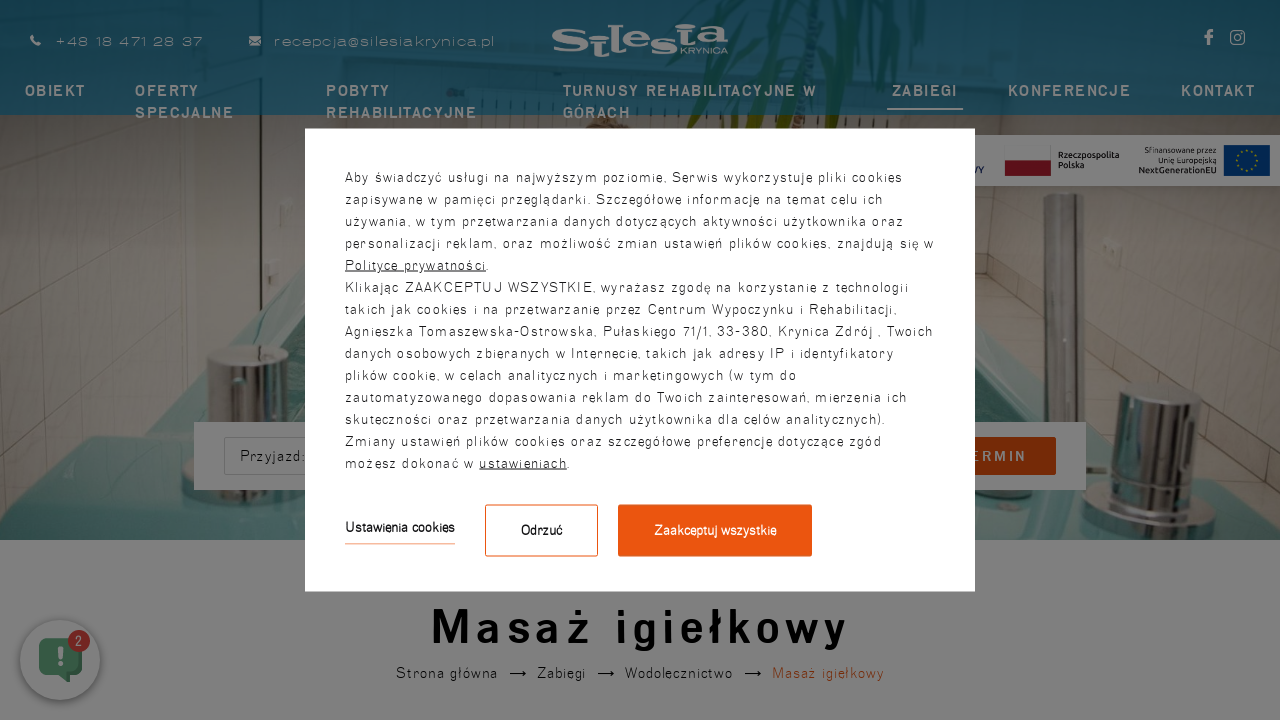

--- FILE ---
content_type: text/html; charset=UTF-8
request_url: https://www.silesiakrynica.pl/zabiegi/wodolecznictwo/masaz-igielkowy
body_size: 18495
content:
<!DOCTYPE html> <html itemscope itemtype="http://schema.org/WebPage" lang="pl" class=" md-desktop no-js"> <head> <meta charset="UTF-8"> <title>Masaż igiełkowy | Silesia Krynica</title> <meta property="og:title" content="Masaż igiełkowy | Silesia Krynica" /> <meta property="og:image" content="https://u.profitroom.com/2018-silesiakrynica-pl/thumb/1200x630/uploads/IMG_7771.jpg" /> <meta property="og:site_name" content="Silesia Krynica" /> <meta name="keywords" content="Masaż igiełkowy" /> <meta name="description" content="Doświadcz terapii wodnej w Silesia Krynica: masaż igiełkowy dla głębokiego relaksu i wsparcia w leczeniu dolegliwości krążeniowych." /> <meta property="og:description" content="Doświadcz terapii wodnej w Silesia Krynica: masaż igiełkowy dla głębokiego relaksu i wsparcia w leczeniu dolegliwości krążeniowych." /> <meta property="og:type" content="hotel" /> <meta property="og:url" content="https://www.silesiakrynica.pl/zabiegi/wodolecznictwo/masaz-igielkowy" /> <meta name="viewport" content="width=device-width, user-scalable=no, initial-scale=1"> <meta http-equiv="X-UA-Compatible" content="IE=edge"> <meta name="format-detection" content="telephone=no"> <meta name="google" content="notranslate"> <script>
!function(e,t,n,a,c,l,m,o,d,f,h,i){c[l]&&(d=e.createElement(t),d[n]=c[l],e[a]("head")[0].appendChild(d),e.documentElement.className+=" wf-cached"),function s(){for(d=e[a](t),f="",h=0;h<d.length;h++)i=d[h][n],i.match(m)&&(f+=i);f&&(c[l]="/**/"+f),setTimeout(s,o+=o)}()}(document,"style","innerHTML","getElementsByTagName",localStorage,"tk",/^@font|^\.tk-/,100);
</script> <script>
WebFontConfig = {
google: {
families: ['PT Sans Caption:400,700:latin-ext', 'Cardo:400,700:latin-ext']
},
active: function() {
setTimeout(function() {
if (typeof jQuery !== 'undefined') $(window).trigger('resize');
}, 10);
}
};
(function(d) {
var wf = d.createElement('script'), s = d.scripts[0];
wf.src = 'https://ajax.googleapis.com/ajax/libs/webfont/1.5.18/webfont.js';
wf.async = 'true';
s.parentNode.insertBefore(wf, s);
})(document);
</script> <link rel="stylesheet" type="text/css" href="/dist/css/styles.css?1e181681900dd0759e207c0d5bcfd83fb4a541d2" /> <link rel="icon" href="/favicon.ico" type="image/x-icon" /> <!-- Global site tag (gtag.js) - Google Analytics --> <script src="//cdnjs.cloudflare.com/ajax/libs/js-cookie/2.2.1/js.cookie.min.js"></script> <script type="application/javascript">
(function initGTMLayer(window) {
window.dataLayer = window.dataLayer || [];
var jsonCookiesPolicy = Cookies.get("_CookiesPolicyAccepted");
if (typeof jsonCookiesPolicy !== "undefined") {
var cookiesPolicy = JSON.parse(jsonCookiesPolicy);
window.dataLayer.push({
'cookieConsentCategory': cookiesPolicy
});
window.beAcceptedCookiePolicies = cookiesPolicy;
}
})(window);
</script> <!-- Global site tag (gtag.js) - Google Analytics --> <script async src="https://www.googletagmanager.com/gtag/js?id=UA-105855194-1"></script> <script>
window.dataLayer = window.dataLayer || [];
function gtag(){dataLayer.push(arguments);}
gtag('js', new Date());
gtag('config', 'UA-105855194-1',{
'linker': {
'domains': ['silesiakrynica.pl','profitroom.com']
}
});
</script> <!-- Google Tag Manager --> <script>(function(w,d,s,l,i){w[l]=w[l]||[];w[l].push({'gtm.start':
new Date().getTime(),event:'gtm.js'});var f=d.getElementsByTagName(s)[0],
j=d.createElement(s),dl=l!='dataLayer'?'&l='+l:'';j.async=true;j.src=
'https://www.googletagmanager.com/gtm.js?id='+i+dl;f.parentNode.insertBefore(j,f);
})(window,document,'script','dataLayer','GTM-K9LQ4PL');</script> <!-- End Google Tag Manager --></head> <body id="pl" class="site-body " data-version="1e181681900dd0759e207c0d5bcfd83fb4a541d2" data-env="live" data-apikey="AIzaSyBV2w4CFIGYW9SU3-u_UKm6Ar9B9OSlF5I"> <svg id="svg-sprites-hld"> <defs> <symbol id="svg-profitroom-logo-light" viewBox="0 0 251.7 60.5"> <path fill="#fff" d="M25.3,36.4L25.3,36.4c0-6.3-3.4-9.5-10.3-9.5H0l0,33.5h7V32.3l7.6,0c2.7,0,4.1,1.4,4.2,3.9c0,0,0,2.6,0,2.9
c0,2.8-1.4,4.2-4.2,4.2l-4.7,0l0,5.5l5.1,0c6.8,0,10.3-3.2,10.3-9.5C25.3,38.9,25.3,36.4,25.3,36.4z"/> <path fill="#fff" d="M210.9,60.5l0-17.4c0-4.3-2-6.5-6-6.5h-7.3c-1.2,0-2.2,0.2-3,0.6c-0.8-0.4-1.8-0.6-3-0.6h-13.3l0,23.9h6
l0-15.8c0-2.2,0-3.3,2.9-3.3h2.1c2.3,0.2,2.3,1.3,2.3,3.3l0,15.8h6h0l0-15.8c0-2.1,0-3.2,2.3-3.3h2.1c2.9,0,2.9,1.1,2.9,3.3l0,15.8
H210.9z"/> <path fill="#fff" d="M37.2,41.4l2.2,0l0-4.8h-5.1c-4,0-6,2.2-6,6.5l0,17.5h6l0-15.8C34.3,42.4,34.3,41.3,37.2,41.4z"/> <path fill="#fff" d="M119.7,41.4l2.2,0l0-4.8h-5.1c-4,0-6,2.2-6,6.5l0,17.5h6l0-15.8C116.8,42.4,116.9,41.3,119.7,41.4z"/> <path fill="#fff" d="M76.9,31.7h3.6v-4.8H74c-4,0-6,2.1-6,6.4v27.1l6,0l0-19.1h5.3v-4.8H74V35C74,32.8,74,31.7,76.9,31.7z"/> <path fill="#fff" d="M104.2,55.7c-2.9,0-2.9-1.1-2.9-3.3v-11l0,0l5.3,0v-4.8h-5.3v-4.8h-6l0,22.3c0,4.3,2,6.4,6,6.4h5.3v-4.8
H104.2z"/> <path fill="#fff" d="M124.1,48.5c0-8,3.9-12,11.8-12c7.9, 0,11.8,4,11.8,12c0,8-3.9,12-11.8,12C128,60.5,124.1,56.5,124.1,48.5z
M135.9,55.9c3.9,0,5.8-2.5,5.8-7.5c0-4.9-1.9-7.3-5.8-7.3c-3.9,0-5.8,2.4-5.8,7.3C130.1,53.4,132,55.9,135.9,55.9z"/> <path fill="#fff" d="M150.7,48.5c0-8,3.9-12,11.8-12c7.9,0,11.8,4,11.8,12c0,8-3.9,12-11.8,12C154.6,60.5,150.7,56.5,150.7,48.5z
M162.5,55.9c3.9,0,5.8-2.5,5.8-7.5c0-4.9-1.9-7.3-5.8-7.3c-3.9,0-5.8,2.4-5.8,7.3C156.7,53.4,158.6,55.9,162.5,55.9z"/> <path fill="#fff" d="M41.4,48.5c0-8,3.9-12,11.8-12c7.9,0,11.8,4,11.8,12c0,8-3.9,12-11.8,12C45.4,60.5,41.5,56.5,41.4,48.5z
M53.3,55.9c3.9,0,5.8-2.5,5.8-7.5c0-4.9-1.9-7.3-5.8-7.3c-3.9,0-5.8,2.4-5.8,7.3C47.5,53.4,49.4,55.9,53.3,55.9z"/> <rect x="84.7" y="36.6" fill="#fff" width="6.1" height="23.9"/> <rect x="84.7" y="26.9" fill="#fff" width="6.1" height="4.8"/> <polygon fill="#00aeef" points="234.5,0 234.5,0 217.4,9.8 222.2,12.5 234.5,5.4 246.8,12.5 251.7,9.8 "/> <polygon fill="#00aeef" points="228.9,15.6 230.6,18.6 222.2,23.2 222.2,12.5 217.4,9.8 217.4,28.7 219.7,30 233,22.7 233,22.7
233,22.7 234.8,25.6 240.9,15.7 240.9,15.7 240.9,15.6 "/> <polygon fill="#00aeef" points="251.7,9.8 246.8,12.5 246.8,26 234.5,33.1 234.5,38.5 251.7,28.7 251.7,28.7 "/> <polygon fill="#00aeef" points="227.6,29.1 222.6,31.7 234.5,38.5 234.5,33.1 "/> </symbol> <symbol id="svg-profitroom-logo-light-mono" viewBox="0 0 251.7 60.5"> <path fill="#fff" d="M25.3,36.4L25.3,36.4c0-6.3-3.4-9.5-10.3-9.5H0l0,33.5h7V32.3l7.6,0c2.7,0,4.1,1.4,4.2,3.9c0,0,0,2.6,0,2.9
c0,2.8-1.4,4.2-4.2,4.2l-4.7,0l0,5.5l5.1,0c6.8,0,10.3-3.2,10.3-9.5C25.3,38.9,25.3,36.4,25.3,36.4z"/> <path fill="#fff" d="M210.9,60.5l0-17.4c0-4.3-2-6.5-6-6.5h-7.3c-1.2,0-2.2,0.2-3,0.6c-0.8-0.4-1.8-0.6-3-0.6h-13.3l0,23.9h6
l0-15.8c0-2.2,0-3.3,2.9-3.3h2.1c2.3,0.2,2.3,1.3,2.3,3.3l0,15.8h6h0l0-15.8c0-2.1,0-3.2,2.3-3.3h2.1c2.9,0,2.9,1.1,2.9,3.3l0,15.8
H210.9z"/> <path fill="#fff" d="M37.2,41.4l2.2,0l0-4.8h-5.1c-4,0-6,2.2-6,6.5l0,17.5h6l0-15.8C34.3,42.4,34.3,41.3,37.2,41.4z"/> <path fill="#fff" d="M119.7,41.4l2.2,0l0-4.8h-5.1c-4,0-6,2.2-6,6.5l0,17.5h6l0-15.8C116.8,42.4,116.9,41.3,119.7,41.4z"/> <path fill="#fff" d="M76.9,31.7h3.6v-4.8H74c-4,0-6,2.1-6,6.4v27.1l6,0l0-19.1h5.3v-4.8H74V35C74,32.8,74,31.7,76.9,31.7z"/> <path fill="#fff" d="M104.2,55.7c-2.9,0-2.9-1.1-2.9-3.3v-11l0,0l5.3,0v-4.8h-5.3v-4.8h-6l0,22.3c0,4.3,2,6.4,6,6.4h5.3v-4.8
H104.2z"/> <path fill="#fff" d="M124.1,48.5c0-8,3.9-12,11.8-12c7.9,0,11.8,4,11.8,12c0,8-3.9,12-11.8,12C128,60.5,124.1,56.5,124.1,48.5z
M135.9,55.9c3.9,0,5.8-2.5,5.8-7.5c0-4.9-1.9-7.3-5.8-7.3c-3.9,0-5.8,2.4-5.8,7.3C130.1,53.4,132,55.9,135.9,55.9z"/> <path fill="#fff" d="M150.7,48.5c0-8,3.9-12,11.8-12c7.9,0,11.8,4,11.8,12c0,8-3.9,12-11.8,12C154.6,60.5,150.7,56.5,150.7,48.5z
M162.5,55.9c3.9,0,5.8-2.5,5.8-7.5c0-4.9-1.9-7.3-5.8-7.3c-3.9,0-5.8,2.4-5.8,7.3C156.7,53.4,158.6,55.9,162.5,55.9z"/> <path fill="#fff" d="M41.4,48.5c0-8,3.9-12,11.8-12c7.9,0,11.8,4,11.8,12c0,8-3.9,12-11.8,12C45.4,60.5,41.5,56.5,41.4,48.5z
M53.3,55.9c3.9,0,5.8-2.5,5.8-7.5c0-4.9-1.9-7.3-5.8-7.3c-3.9,0-5.8,2.4-5.8,7.3C47.5,53.4,49.4,55.9,53.3,55.9z"/> <rect x="84.7" y="36.6" fill="#fff" width="6.1" height="23.9"/> <rect x="84.7" y="26.9" fill="#fff" width="6.1" height="4.8"/> <polygon fill="#fff" points="234.5,0 234.5,0 217.4,9.8 222.2,12.5 234.5,5.4 246.8,12.5 251.7,9.8 "/> <polygon fill="#fff" points="228.9,15.6 230.6,18.6 222.2,23.2 222.2,12.5 217.4,9.8 217.4,28.7 219.7,30 233,22.7 233,22.7
233,22.7 234.8,25.6 240.9,15.7 240.9,15.7 240.9,15.6 "/> <polygon fill="#fff" points="251.7,9.8 246.8,12.5 246.8,26 234.5,33.1 234.5,38.5 251.7,28.7 251.7,28.7 "/> <polygon fill="#fff" points="227.6,29.1 222.6,31.7 234.5,38.5 234.5,33.1 "/> </symbol> <symbol id="svg-arrow" viewBox="0 0 44.03 17"> <path d="M4907.16,2336.88a0.67,0.67,0,0,0,0,.93,0.635,0.635,0,0,0,.46.19,0.613,0.613,0,0,0,.45-0.19l7.75-7.84a0.826,0.826,0,0,0,.14-0.22,0.717,0.717,0,0,0,0-.5,0.771,0.771,0,0,0-.14-0.21l-7.75-7.84a0.628,0.628,0,0,0-.91,0,0.658,0.658,0,0,0,0,.92l6.64,6.73h-41.16a0.647,0.647,0,0,0-.64.65,0.655,0.655,0,0,0,.64.66h41.16Z" transform="translate(-4872 -2321)"/> </symbol> </defs> </svg> <header class="site-top hide-on-768 js-site-top"> <div class="l-wrapper l-wrapper--wide"> <div class="site-top__contact"> <a class="site-top__contact-item " href="tel:+48184712837"> <span class="icon icon-phone"></span> <span class="text">+48 18 471 28 37</span> </a> <a class="site-top__contact-item site-top__contact-item--linked" href="mailto:recepcja@silesiakrynica.pl" title="recepcja@silesiakrynica.pl"> <span class="icon icon-mail"></span> <span class="text">recepcja@silesiakrynica.pl</span> </a> </div> <ul class="socials socials--header socials--regular"> <li class="socials__item socials__item--regular"> <a href="https://www.facebook.com/silesiakrynica/" title="Facebook" class="socials__link is-facebook socials__link--regular" target="_blank" > <span class="icon icon-facebook socials__icon--facebook socials__icon"></span> <span class="u-sr-only">Facebook</span> </a> </li> <li class="socials__item socials__item--regular"> <a href="https://www.instagram.com/silesiakrynica/" title="Instagram" class="socials__link is-instagram socials__link--regular" target="_blank" > <span class="icon icon-instagram socials__icon--instagram socials__icon"></span> <span class="u-sr-only">Instagram</span> </a> </li> </ul> <button class="site-top-mobile-btn js-mobile-btn"> <span class="text">menu</span> <span class="menu-icon"> <span></span> <span></span> <span></span> </span> </button> </div> <a href="/" class="site-logo-hld "> <img class="site-logo site-logo--initial" src="/img/logo.png" width="176" height="32" alt="Silesia Krynica, Krynica Zdrój" /> <img class="site-logo site-logo--hover" src="/img/logo.png" width="98" height="18" alt="Silesia Krynica, Krynica Zdrój" /> </a> <ul class="nav-primary "> <li class="nav-primary__item  is-parent"> <a class="nav-primary__link  js-doubletap " href="/obiekt" > <span class="nav-primary__text">Obiekt</span> </a> <div class="nav-primary__subnav " data-nav-id="86275"> <ul class="nav-primary__subnav-inner"> <li class="nav-subnav__item  "> <a class="nav-subnav__link  " href="/obiekt/poznaj-nas " > <span class="nav-subnav__text">Poznaj nas</span> </a> </li> <li class="nav-subnav__item  "> <a class="nav-subnav__link  " href="/pokoje " > <span class="nav-subnav__text">Pokoje</span> </a> </li> <li class="nav-subnav__item  "> <a class="nav-subnav__link  " href="/apartamenty-maly-domek " > <span class="nav-subnav__text">Apartamenty w Willi Silesia</span> </a> </li> <li class="nav-subnav__item  "> <a class="nav-subnav__link  " href="/basen " > <span class="nav-subnav__text">Basen sportowy</span> </a> </li> <li class="nav-subnav__item  "> <a class="nav-subnav__link  " href="/galeria " > <span class="nav-subnav__text">Galeria</span> </a> </li> <li class="nav-subnav__item  "> <a class="nav-subnav__link  " href="/opinie " > <span class="nav-subnav__text">Opinie</span> </a> </li> <li class="nav-subnav__item  "> <a class="nav-subnav__link  " href="/kawiarnia/cafe-bar " > <span class="nav-subnav__text">Café Bar</span> </a> </li> <li class="nav-subnav__item  "> <a class="nav-subnav__link  " href="/wydarzenia " > <span class="nav-subnav__text">Atrakcje</span> </a> </li> <li class="nav-subnav__item  "> <a class="nav-subnav__link  " href="/obiekt/regulaminy " > <span class="nav-subnav__text">Regulaminy </span> </a> </li> <li class="nav-subnav__item  "> <a class="nav-subnav__link  " href="https://u.profitroom.com/2018-silesiakrynica-pl/uploads/RODOnowe13.03.2024.pdf " > <span class="nav-subnav__text">Klauzula informacyjna</span> </a> </li> <li class="nav-subnav__item  "> <a class="nav-subnav__link  " href="https://u.profitroom.com/2018-silesiakrynica-pl/uploads/ogoszenie.pdf " > <span class="nav-subnav__text">Ogłoszenie</span> </a> </li> </ul> </div> </li> <li class="nav-primary__item  is-parent"> <a class="nav-primary__link  js-doubletap " href="/pakiety" > <span class="nav-primary__text">Oferty specjalne</span> </a> <div class="nav-primary__subnav " data-nav-id="86221"> <ul class="nav-primary__subnav-inner"> <li class="nav-subnav__item  "> <a class="nav-subnav__link  " href="/pakiety/wiosna " > <span class="nav-subnav__text">Wiosna</span> </a> </li> <li class="nav-subnav__item  "> <a class="nav-subnav__link  " href="/pakiety/lato " > <span class="nav-subnav__text">Lato</span> </a> </li> <li class="nav-subnav__item  "> <a class="nav-subnav__link  " href="/pakiety/jesien " > <span class="nav-subnav__text">Jesień</span> </a> </li> <li class="nav-subnav__item  "> <a class="nav-subnav__link  " href="/pakiety/zima " > <span class="nav-subnav__text">Zima</span> </a> </li> </ul> </div> </li> <li class="nav-primary__item  is-parent"> <a class="nav-primary__link  js-doubletap " href="/pobyty-rehabilitacyjne" > <span class="nav-primary__text">Pobyty rehabilitacyjne</span> </a> <div class="nav-primary__subnav " data-nav-id="118595"> <ul class="nav-primary__subnav-inner"> <li class="nav-subnav__item  "> <a class="nav-subnav__link  " href="/wczasy-rehabilitacyjne-w-gorach-krynica-zdroj " > <span class="nav-subnav__text">Wczasy rehabilitacyjne w górach – Krynica-Zdrój</span> </a> </li> <li class="nav-subnav__item  "> <a class="nav-subnav__link  " href="/prywatny-pobyt-rehabilitacyjny-czy-to-sie-oplaca " > <span class="nav-subnav__text">Prywatny pobyt rehabilitacyjny - Czy to się opłaca?</span> </a> </li> <li class="nav-subnav__item  "> <a class="nav-subnav__link  " href="/wczasy-rehabilitacyjne-jak-wybrac-idealne-miejsce " > <span class="nav-subnav__text">Wczasy rehabilitacyjne - Jak wybrać idealne miejsce?</span> </a> </li> </ul> </div> </li> <li class="nav-primary__item  is-parent"> <a class="nav-primary__link  js-doubletap " href="/zabiegi/turnusy-rehabilitacyjne" > <span class="nav-primary__text">Turnusy rehabilitacyjne w górach </span> </a> <div class="nav-primary__subnav " data-nav-id="95046"> <ul class="nav-primary__subnav-inner"> <li class="nav-subnav__item  "> <a class="nav-subnav__link  " href="/zabiegi/turnusy-rehabilitacyjne/turnusy-letnie-i-jesienne " > <span class="nav-subnav__text">Turnusy rehabilitacyjne 2026</span> </a> </li> <li class="nav-subnav__item  "> <a class="nav-subnav__link  " href="/turnusy-rehabilitacyjne-dla-amazonek " > <span class="nav-subnav__text">Pobyty rehabilitacyjne dla Amazonek</span> </a> </li> </ul> </div> </li> <li class="nav-primary__item is-active is-parent"> <a class="nav-primary__link is-active js-doubletap " href="/zabiegi" > <span class="nav-primary__text">Zabiegi</span> </a> <div class="nav-primary__subnav is-active" data-nav-id="86276"> <ul class="nav-primary__subnav-inner"> <li class="nav-subnav__item  "> <a class="nav-subnav__link  " href="/zabiegi/fizykoterapia " > <span class="nav-subnav__text">Fizykoterapia</span> </a> </li> <li class="nav-subnav__item is-active "> <a class="nav-subnav__link is-active " href="/zabiegi/wodolecznictwo " > <span class="nav-subnav__text">Wodolecznictwo</span> </a> </li> <li class="nav-subnav__item  "> <a class="nav-subnav__link  " href="/zabiegi/masaze " > <span class="nav-subnav__text">Dodatkowe zabiegi</span> </a> </li> <li class="nav-subnav__item  "> <a class="nav-subnav__link  " href="/zabiegi/cennik-zabiegow " > <span class="nav-subnav__text">Cennik zabiegów</span> </a> </li> <li class="nav-subnav__item  "> <a class="nav-subnav__link  " href="/zabiegi/wodolecznictwo/kapiel-czterokomorowa " > <span class="nav-subnav__text">Kąpiel czterokomorowa</span> </a> </li> <li class="nav-subnav__item  "> <a class="nav-subnav__link  " href="/spa " > <span class="nav-subnav__text">SPA</span> </a> </li> </ul> </div> </li> <li class="nav-primary__item  is-parent"> <a class="nav-primary__link  js-doubletap " href="/konferencje-w-krynicy-zdroju" > <span class="nav-primary__text">Konferencje</span> </a> <div class="nav-primary__subnav " data-nav-id="122667"> <ul class="nav-primary__subnav-inner"> <li class="nav-subnav__item  "> <a class="nav-subnav__link  " href="/imprezy-okolicznosciowe " > <span class="nav-subnav__text">Imprezy okolicznościowe</span> </a> </li> <li class="nav-subnav__item  "> <a class="nav-subnav__link  " href="/wigilia-firmowa " > <span class="nav-subnav__text">Wigilia Firmowa</span> </a> </li> <li class="nav-subnav__item  "> <a class="nav-subnav__link  " href="/komunie-krynica-zdroj " > <span class="nav-subnav__text">Komunie</span> </a> </li> <li class="nav-subnav__item  "> <a class="nav-subnav__link  " href="/chrzciny-krynica-zdroj " > <span class="nav-subnav__text">Chrzciny</span> </a> </li> <li class="nav-subnav__item  "> <a class="nav-subnav__link  " href="/sportowcy " > <span class="nav-subnav__text">Sportowcy </span> </a> </li> <li class="nav-subnav__item  "> <a class="nav-subnav__link  " href="/oferty-grupowe " > <span class="nav-subnav__text">Oferty grupowe</span> </a> </li> </ul> </div> </li> <li class="nav-primary__item  "> <a class="nav-primary__link   " href="/kontakt" > <span class="nav-primary__text">Kontakt</span> </a> </li> </ul> <button class="site-top__booking-btn site-btn js-open-upper">rezerwuj online</button> </header> <header class="site-top-mobile flex-on-768 js-site-top"> <div class="site-top-mobile__logo-hld"> <a class="site-top-mobile__logo" href="/"> <img src="/img/logo.png"  alt="Silesia Krynica, Krynica Zdrój" /> </a> </div> <div class="site-top-mobile__col site-top-mobile__col--left site-top-mobile__signet-hld"> <a class="site-top-mobile__signet" href="/"> <img src="/img/logo.png" alt="Silesia Krynica, Krynica Zdrój" /> </a> </div> <div class="site-top-mobile__col site-top-mobile__col--center site-top-mobile__booking-btn-hld"> <button class="site-btn  site-top-mobile__booking-btn js-open-upper-simple js-gtag"
data-ga-event-name="open from site top"
data-ga-event-category="booking engine">rezerwuj online</button> </div> <div class="site-top-mobile__col site-top-mobile__col--right site-top-mobile__btn-hld"> <button class="site-top-mobile__btn js-mobile-btn"> <span class="site-top__hamburger"> <span class="site-top__hamburger--1"></span> <span class="site-top__hamburger--2"></span> <span class="site-top__hamburger--3"></span> </span> <span class="text">menu</span> </button> </div> </header> <section id="banners" class="l-section banners banners--medium"> <div class="slider-video"> <div class="slider-video__inner  "> <div
class="slider-video__background slide bg-cover"
style="background-image: url('https://u.profitroom.com/2018-silesiakrynica-pl/thumb/1920x735/uploads/IMG_7771.jpg')"
> <div class="hero hero--medium"> <div class="site-panel-hld site-panel-hld--glued"> <div class="site-panel"> <div class="dates-hld"> <div class="date-hld date-hld--arrival js-checkin-box" data-month-name-1="sty" data-month-name-2="lut" data-month-name-3="mar" data-month-name-4="kwi" data-month-name-5="maj" data-month-name-6="cze" data-month-name-7="lip" data-month-name-8="sie" data-month-name-9="wrz" data-month-name-10="paź" data-month-name-11="lis" data-month-name-12="gru"> <span class="date-hld__placeholder">Przyjazd:</span> <div class="date-hld__date-hld"> <span class="date-hld__day-number date-hld__day-number--checkin js-date-hld__day-number"></span> <span class="date-hld__month js-date-hld__month"></span> <span class="date-hld__year js-date-hld__year"></span> </div> <span class="icon icon-calendar"></span> <input type="hidden" class="js-input-checkin" name="checkin" value="2026-01-22"> </div> <div class="date-hld date-hld--departure js-checkout-box"> <span class="date-hld__placeholder">Wyjazd:</span> <div class="date-hld__date-hld"> <span class="date-hld__day-number js-date-hld__day-number"></span> <span class="date-hld__month js-date-hld__month"></span> <span class="date-hld__year js-date-hld__year"></span> </div> <span class="icon icon-calendar"></span> <input type="hidden" class="js-input-checkout" name="checkout" value="2026-01-23"> </div> <div class="date-hld date-hld--occupancy js-input" data-input-name="occupancy"> <div class="input input--occupancy"> <div class="input-current" > <span class="value" data-value="">Liczba osób</span> <span class="icon icon-guests"></span> </div> <ul class="input-list js-dropdown-list" data-input-name="occupancy"> <li class="select-city js-dropdown-li"  data-input-name="occupancy" data-value="1">1  osoba</li> <li class="select-city js-dropdown-li"  data-input-name="occupancy" data-value="2">2  osoby</li> <li class="select-city js-dropdown-li"  data-input-name="occupancy" data-value="3">3  osoby</li> <li class="select-city js-dropdown-li"  data-input-name="occupancy" data-value="4">4  osoby</li> <li class="select-city js-dropdown-li"  data-input-name="occupancy" data-value="5">5  osób</li> <li class="select-city js-dropdown-li"  data-input-name="occupancy" data-value="6">6  osób</li> </ul> <input class="js-occupancy" type="hidden" name="occupancy" value=""> </div> </div> </div> <button class="site-panel__btn site-btn js-open-upper" data-checkin="" data-checkout="">sprawdź termin</button> </div> </div> </div> </div> </div> </div> <a class="kpo" target="_blank" href="https://u.profitroom.com/2018-silesiakrynica-pl/uploads/KPO_opis_wwwiMS_A.Ostrowska_CW_LOTA.pdf"> <img src="/img/kpo.png" alt="KPO"> </a> </section> <section class="l-section l-section--generic"> <div class="l-wrapper l-wrapper--narrow"> <div class="l-centered-title-hld"> <h1 class="t-page-title">Masaż igiełkowy</h1> <div class="c-breadcrumbs c-breadcrumbs--normal"> <ol class="c-breadcrumbs__list c-breadcrumbs__list--normal" itemscope itemtype="http://schema.org/BreadCrumbList"> <li class="c-breadcrumbs__list-item" itemprop="itemListElement" itemscope itemtype="http://schema.org/ListItem"> <a class="c-breadcrumbs__list-item-text c-breadcrumbs__list-item-text--link" href="/" title="" itemprop="item"> <span itemprop="name">Strona główna</span> </a> <meta itemprop="position" content="1" /> </li> <li class="c-breadcrumbs__list-item" itemprop="itemListElement" itemscope itemtype="http://schema.org/ListItem"> <a class="c-breadcrumbs__list-item-text c-breadcrumbs__list-item-text--link" href="/zabiegi" title="Zabiegi" itemprop="item"> <span itemprop="name">Zabiegi</span> </a> <meta itemprop="position" content="2" /> </li> <li class="c-breadcrumbs__list-item" itemprop="itemListElement" itemscope itemtype="http://schema.org/ListItem"> <a class="c-breadcrumbs__list-item-text c-breadcrumbs__list-item-text--link" href="/zabiegi/wodolecznictwo" title="Wodolecznictwo" itemprop="item"> <span itemprop="name">Wodolecznictwo</span> </a> <meta itemprop="position" content="3" /> </li> <li class="c-breadcrumbs__list-item c-breadcrumbs__list-item--last" itemprop="itemListElement" itemscope itemtype="http://schema.org/ListItem"> <span class="c-breadcrumbs__list-item-text c-breadcrumbs__list-item-text--last" itemprop="name">Masaż igiełkowy</span> <meta itemprop="position" content="4" /> </li> </ol> </div> </div> </div> <div class="l-wrapper l-wrapper--main-n-sidebar is-reverse-on-768"> <div class="l-sidebar l-sidebarjs-sidebar-hld "> <div class="c-scrolling-sidebar c-scrolling-sidebar--follow c-scrolling-sidebar--offer-slider js-sidebar-follow"> <div class="c-sidebar-box c-sidebar-box--transparent"> <span class="c-sidebar-title">Oferty specjalne</span> <div class="sidebar-slider js-sidebar-slider"> <a class="booklet-sidebar" href="/pakiety/szczegoly-pakietu?OfferID=263786"> <div class="booklet-sidebar__img-hld"> <div class="booklet-sidebar__img js-img-lazyliquid"> <img class="js-img-lazy" src="/img/blank.gif" data-src="https://r.profitroom.com/silesiakrynica/images/offers/thumbs/264x285/4c9e5bc9-537f-41fd-8200-587ef7682f60.png" alt="Voucher podarunkowy " /> </div> </div> <div class="booklet-sidebar__text-hld"> <div class="booklet-sidebar__title-hld"> <span class="booklet-sidebar__title t-item-title">Voucher podarunkowy </span> </div> <div class="booklet-sidebar__price-hld"> <span class="from">od</span> <span class="price"> <span class="PriceValue"><span class="CurrencyPrefix"></span><span class="CurrencyValue">200</span><span class="CurrencySeparator"></span><span class="CurrencyDecimals"></span><span class="CurrencySuffix">zł</span></span></span> <span class="rate">/szt.</span> </div> </div> </a> <a class="booklet-sidebar" href="/pakiety/wiosenne-przebudzenie-krynica-zdroj"> <div class="booklet-sidebar__img-hld"> <div class="booklet-sidebar__img js-img-lazyliquid"> <img class="js-img-lazy" src="/img/blank.gif" data-src="https://r.profitroom.com/silesiakrynica/images/offers/thumbs/264x285/vMm2CxMkFMou6lWf.jpg" alt="Wiosenne Przebudzenie" /> </div> </div> <div class="booklet-sidebar__text-hld"> <div class="booklet-sidebar__title-hld"> <span class="booklet-sidebar__title t-item-title">Wiosenne Przebudzenie</span> </div> <div class="booklet-sidebar__price-hld"> <span class="from">od</span> <span class="price"> <span class="PriceValue"><span class="CurrencyPrefix"></span><span class="CurrencyValue">248</span><span class="CurrencySeparator"></span><span class="CurrencyDecimals"></span><span class="CurrencySuffix">zł</span></span></span> <span class="rate">/os./noc</span> </div> </div> </a> <a class="booklet-sidebar" href="/pakiety/zimowa-oferta-dla-seniora"> <div class="booklet-sidebar__img-hld"> <div class="booklet-sidebar__img js-img-lazyliquid"> <img class="js-img-lazy" src="/img/blank.gif" data-src="https://r.profitroom.com/silesiakrynica/images/offers/thumbs/264x285/mMaflIf5eFiOjLid.jpg" alt="Zimowe wczasy dla Seniora w g&oacute;rach" /> </div> </div> <div class="booklet-sidebar__text-hld"> <div class="booklet-sidebar__title-hld"> <span class="booklet-sidebar__title t-item-title">Zimowe wczasy dla Seniora w górach</span> </div> <div class="booklet-sidebar__price-hld"> <span class="from">od</span> <span class="price"> <span class="PriceValue"><span class="CurrencyPrefix"></span><span class="CurrencyValue">323</span><span class="CurrencySeparator"></span><span class="CurrencyDecimals"></span><span class="CurrencySuffix">zł</span></span></span> <span class="rate">/os./noc</span> </div> </div> </a> <a class="booklet-sidebar" href="/zimowy-pobyt-rehabilitacyjny-z-zabiegami-i-wyzywieniem"> <div class="booklet-sidebar__img-hld"> <div class="booklet-sidebar__img js-img-lazyliquid"> <img class="js-img-lazy" src="/img/blank.gif" data-src="https://r.profitroom.com/silesiakrynica/images/offers/thumbs/264x285/aYW6sFiPlbyC8Dso.jpg" alt="Zimowy pobyt rehabilitacyjny z zabiegami i wyżywieniem" /> </div> </div> <div class="booklet-sidebar__text-hld"> <div class="booklet-sidebar__title-hld"> <span class="booklet-sidebar__title t-item-title">Zimowy pobyt rehabilitacyjny z zabiegami i wyżywieniem</span> </div> <div class="booklet-sidebar__price-hld"> <span class="from">od</span> <span class="price"> <span class="PriceValue"><span class="CurrencyPrefix"></span><span class="CurrencyValue">328</span><span class="CurrencySeparator"></span><span class="CurrencyDecimals"></span><span class="CurrencySuffix">zł</span></span></span> <span class="rate">/os./noc</span> </div> </div> </a> <a class="booklet-sidebar" href="/pakiety/szczegoly-pakietu?OfferID=929800"> <div class="booklet-sidebar__img-hld"> <div class="booklet-sidebar__img js-img-lazyliquid"> <img class="js-img-lazy" src="/img/blank.gif" data-src="https://r.profitroom.com/silesiakrynica/images/offers/thumbs/264x285/1d390386-d374-4217-a1bb-4506b4b4a118.png" alt="Voucher-Prezent dla rodzic&oacute;w " /> </div> </div> <div class="booklet-sidebar__text-hld"> <div class="booklet-sidebar__title-hld"> <span class="booklet-sidebar__title t-item-title">Voucher-Prezent dla rodziców </span> </div> <div class="booklet-sidebar__price-hld"> <span class="from">od</span> <span class="price"> <span class="PriceValue"><span class="CurrencyPrefix"></span><span class="CurrencyValue">1 650</span><span class="CurrencySeparator"></span><span class="CurrencyDecimals"></span><span class="CurrencySuffix">zł</span></span></span> <span class="rate">/szt.</span> </div> </div> </a> <a class="booklet-sidebar" href="/pakiety/ferie-w-krynicy-zdroju"> <div class="booklet-sidebar__img-hld"> <div class="booklet-sidebar__img js-img-lazyliquid"> <img class="js-img-lazy" src="/img/blank.gif" data-src="https://r.profitroom.com/silesiakrynica/images/offers/thumbs/264x285/i0McOEL0xykCvDL6.jpg" alt="Magia Zimy w Rodzinnej Atmosferze" /> </div> </div> <div class="booklet-sidebar__text-hld"> <div class="booklet-sidebar__title-hld"> <span class="booklet-sidebar__title t-item-title">Magia Zimy w Rodzinnej Atmosferze</span> </div> <div class="booklet-sidebar__price-hld"> <span class="from">od</span> <span class="price"> <span class="PriceValue"><span class="CurrencyPrefix"></span><span class="CurrencyValue">305</span><span class="CurrencySeparator"></span><span class="CurrencyDecimals"></span><span class="CurrencySuffix">zł</span></span></span> <span class="rate">/os./noc</span> </div> </div> </a> <a class="booklet-sidebar" href="/pakiety/szczegoly-pakietu?OfferID=929988"> <div class="booklet-sidebar__img-hld"> <div class="booklet-sidebar__img js-img-lazyliquid"> <img class="js-img-lazy" src="/img/blank.gif" data-src="https://r.profitroom.com/silesiakrynica/images/offers/thumbs/264x285/882520e2-9204-4941-add6-ccc144c848bd.png" alt="Voucher-Romantyczny weekend tylko we dwoje" /> </div> </div> <div class="booklet-sidebar__text-hld"> <div class="booklet-sidebar__title-hld"> <span class="booklet-sidebar__title t-item-title">Voucher-Romantyczny weekend tylko we dwoje</span> </div> <div class="booklet-sidebar__price-hld"> <span class="from">od</span> <span class="price"> <span class="PriceValue"><span class="CurrencyPrefix"></span><span class="CurrencyValue">1 280</span><span class="CurrencySeparator"></span><span class="CurrencyDecimals"></span><span class="CurrencySuffix">zł</span></span></span> <span class="rate">/szt.</span> </div> </div> </a> <a class="booklet-sidebar" href="/aktywna-zima-krynica-zdroj"> <div class="booklet-sidebar__img-hld"> <div class="booklet-sidebar__img js-img-lazyliquid"> <img class="js-img-lazy" src="/img/blank.gif" data-src="https://r.profitroom.com/silesiakrynica/images/offers/thumbs/264x285/BKp1Cpv783kqBrT1.jpg" alt="Aktywna Zima" /> </div> </div> <div class="booklet-sidebar__text-hld"> <div class="booklet-sidebar__title-hld"> <span class="booklet-sidebar__title t-item-title">Aktywna Zima</span> </div> <div class="booklet-sidebar__price-hld"> <span class="from">od</span> <span class="price"> <span class="PriceValue"><span class="CurrencyPrefix"></span><span class="CurrencyValue">325</span><span class="CurrencySeparator"></span><span class="CurrencyDecimals"></span><span class="CurrencySuffix">zł</span></span></span> <span class="rate">/os./noc</span> </div> </div> </a> <a class="booklet-sidebar" href="/pakiety/cena-dnia-oferta-elastyczna"> <div class="booklet-sidebar__img-hld"> <div class="booklet-sidebar__img js-img-lazyliquid"> <img class="js-img-lazy" src="/img/blank.gif" data-src="https://r.profitroom.com/silesiakrynica/images/offers/thumbs/264x285/daMzvmGxCiUgsCCu.jpg" alt="Nocleg ze śniadaniem w formie bufetu szwedzkiego" /> </div> </div> <div class="booklet-sidebar__text-hld"> <div class="booklet-sidebar__title-hld"> <span class="booklet-sidebar__title t-item-title">Nocleg ze śniadaniem w formie bufetu szwedzkiego</span> </div> <div class="booklet-sidebar__price-hld"> <span class="from">od</span> <span class="price"> <span class="PriceValue"><span class="CurrencyPrefix"></span><span class="CurrencyValue">200</span><span class="CurrencySeparator"></span><span class="CurrencyDecimals"></span><span class="CurrencySuffix">zł</span></span></span> <span class="rate">/os./noc</span> </div> </div> </a> <a class="booklet-sidebar" href="/pakiety/pobyt-rehabilitacyjny-z-zabiegami"> <div class="booklet-sidebar__img-hld"> <div class="booklet-sidebar__img js-img-lazyliquid"> <img class="js-img-lazy" src="/img/blank.gif" data-src="https://r.profitroom.com/silesiakrynica/images/offers/thumbs/264x285/IEmBJ1LmhGEDjXd7.jpg" alt="Pobyt rehabilitacyjny z zabiegami i wyżywieniem" /> </div> </div> <div class="booklet-sidebar__text-hld"> <div class="booklet-sidebar__title-hld"> <span class="booklet-sidebar__title t-item-title">Pobyt rehabilitacyjny z zabiegami i wyżywieniem</span> </div> <div class="booklet-sidebar__price-hld"> <span class="from">od</span> <span class="price"> <span class="PriceValue"><span class="CurrencyPrefix"></span><span class="CurrencyValue">288</span><span class="CurrencySeparator"></span><span class="CurrencyDecimals"></span><span class="CurrencySuffix">zł</span></span></span> <span class="rate">/os./noc</span> </div> </div> </a> <a class="booklet-sidebar" href="/pakiety/oferta-dla-seniora"> <div class="booklet-sidebar__img-hld"> <div class="booklet-sidebar__img js-img-lazyliquid"> <img class="js-img-lazy" src="/img/blank.gif" data-src="https://r.profitroom.com/silesiakrynica/images/offers/thumbs/264x285/HTKvyhU2OStpoBC5.jpg" alt="Wczasy dla seniora w g&oacute;rach z basenem - oferta dla Seniora 60+" /> </div> </div> <div class="booklet-sidebar__text-hld"> <div class="booklet-sidebar__title-hld"> <span class="booklet-sidebar__title t-item-title">Wczasy dla seniora w górach z basenem - oferta dla Seniora 60+</span> </div> <div class="booklet-sidebar__price-hld"> <span class="from">od</span> <span class="price"> <span class="PriceValue"><span class="CurrencyPrefix"></span><span class="CurrencyValue">283</span><span class="CurrencySeparator"></span><span class="CurrencyDecimals"></span><span class="CurrencySuffix">zł</span></span></span> <span class="rate">/os./noc</span> </div> </div> </a> <a class="booklet-sidebar" href="/pakiety/cena-dnia-nocleg-bez-sniadania"> <div class="booklet-sidebar__img-hld"> <div class="booklet-sidebar__img js-img-lazyliquid"> <img class="js-img-lazy" src="/img/blank.gif" data-src="https://r.profitroom.com/silesiakrynica/images/offers/thumbs/264x285/bdf43990-8ffe-476e-b939-808f49e00923.jpg" alt="Mieszkaj w Apartamencie w Willi - korzystaj z atrakcji w Silesii" /> </div> </div> <div class="booklet-sidebar__text-hld"> <div class="booklet-sidebar__title-hld"> <span class="booklet-sidebar__title t-item-title">Mieszkaj w Apartamencie w Willi - korzystaj z atrakcji w Silesii</span> </div> <div class="booklet-sidebar__price-hld"> <span class="from">od</span> <span class="price"> <span class="PriceValue"><span class="CurrencyPrefix"></span><span class="CurrencyValue">550</span><span class="CurrencySeparator"></span><span class="CurrencyDecimals"></span><span class="CurrencySuffix">zł</span></span></span> <span class="rate">/noc</span> </div> </div> </a> </div> <div class="sidebar-slider__btn-hld btn-hld is-centered"> <a class="site-btn site-btn--transparent" href="/pakiety">Pokaż wszystkie</a> </div> </div> </div> </div> <div class="l-main"> <div class="c-content-hld GENERIC"> <header class="c-content-header t-content t-content--header"> <p>Natrysk igiełkowy - uspokaja, relaksuje, zmniejsza ciśnienie tętnicze, powoduje przekrwienie, rozszerza naczynia krwionośne.</p> </header> <article class="c-content t-content"> <p>Stosowany w nerwicach, zaburzeniach krążenia obwodowego, zanikach mięśni po urazach.</p> </article> </div> </div> </div> </section> <section class="l-section l-section--bottom-contact-info is-patterned"> <div class="l-wrapper l-wrapper--narrow"> <address class="bottom-contact-info"> <div class="bottom-contact-info__item"> <span class="bottom-contact-info__title">Lokalizacja</span> <p> <span class="bottom-contact-info__subtitle">w sercu krynicy</span> </p> </div> <div class="bottom-contact-info__item"> <p> <span class="bottom-contact-info__line">ul. Pułaskiego 71/1</span><br/> <span class="bottom-contact-info__line">33-380 Krynica Zdrój</span> </p> </div> <div class="bottom-contact-info__item"> <p> <span class="bottom-contact-info__line bottom-contact-info__line--iconed"> <span class="icon icon-phone"></span> <a class="no-hover" href="tel:+48184712837">+48 18 471 28 37</a> </span><br/> <span class="bottom-contact-info__line bottom-contact-info__line--iconed"> <span class="icon icon-mail"></span> <a href="mailto:recepcja@silesiakrynica.pl" title="recepcja@silesiakrynica.pl">recepcja@silesiakrynica.pl</a> </span> </p> </div> <div class="site-footer__schema-img"> <img itemprop="image" src="https://u.profitroom.com/2018-silesiakrynica-pl/thumb/1200x630/uploads/IMG_7771.jpg" alt="Silesia Krynica" /> </div> </address> </div> </section> <footer class="site-footer"> <div class="site-footer__bottom"> <div class="l-wrapper l-wrapper--full"> <div class="site-footer__row"> <div class="site-footer__col site-footer__col--left"> <div class="footer-address-alt"> <span>Copyright &copy; Silesia Krynica</span> </div> </div> <div class="site-footer__col site-footer__col--right"> <ul class="socials socials--footer socials--regular"> <li class="socials__item socials__item--regular"> <a href="https://www.facebook.com/silesiakrynica/" title="Facebook" class="socials__link is-facebook socials__link--regular" target="_blank" > <span class="icon icon-facebook socials__icon--facebook socials__icon"></span> <span class="u-sr-only">Facebook</span> </a> </li> <li class="socials__item socials__item--regular"> <a href="https://www.instagram.com/silesiakrynica/" title="Instagram" class="socials__link is-instagram socials__link--regular" target="_blank" > <span class="icon icon-instagram socials__icon--instagram socials__icon"></span> <span class="u-sr-only">Instagram</span> </a> </li> </ul> <div class="created-hld"> <span class="created-hld__text">Realizacja:</span> <a class="created-hld__link" href="//profitroom.pl" target="_blank"> <span>PROFITROOM</span> <svg class="profitroom-logo-mono"> <use xlink:href="#svg-profitroom-logo-light-mono"></use> </svg> <svg class="profitroom-logo"> <use xlink:href="#svg-profitroom-logo-light"></use> </svg> </a> </div> </div> </div> </div> </div> </footer> <div class="mobile-nav js-mobile-nav"> <div class="mobile-nav__inner"> <ul class="mobile-nav__ul"> <li class="mobile-nav__li "> <a href="/" class="mobile-nav__link" title="Strona gł&oacute;wna"> <span class="text">Strona główna</span> </a> </li> <li class="mobile-nav__li  "> <span
class="mobile-nav__link  js-show-mobile-subnav"
title="Obiekt"                 > <span class="text">Obiekt</span> <span class="icon icon-arrow-bold-down"></span> </span> <ul> <li> <a class=" " href="/obiekt/poznaj-nas" title="Poznaj nas" > <span class="text">Poznaj nas</span> </a> </li> <li> <a class=" " href="/pokoje" title="Pokoje" > <span class="text">Pokoje</span> </a> </li> <li> <a class=" " href="/apartamenty-maly-domek" title="Apartamenty w Willi Silesia" > <span class="text">Apartamenty w Willi Silesia</span> </a> </li> <li> <a class=" " href="/basen" title="Basen sportowy" > <span class="text">Basen sportowy</span> </a> </li> <li> <a class=" " href="/galeria" title="Galeria" > <span class="text">Galeria</span> </a> </li> <li> <a class=" " href="/opinie" title="Opinie" > <span class="text">Opinie</span> </a> </li> <li> <a class=" " href="/kawiarnia/cafe-bar" title="Caf&eacute; Bar" > <span class="text">Café Bar</span> </a> </li> <li> <a class=" " href="/wydarzenia" title="Atrakcje" > <span class="text">Atrakcje</span> </a> </li> <li> <a class=" " href="/obiekt/regulaminy" title="Regulaminy " > <span class="text">Regulaminy </span> </a> </li> <li> <a class=" " href="https://u.profitroom.com/2018-silesiakrynica-pl/uploads/RODOnowe13.03.2024.pdf" title="Klauzula informacyjna" > <span class="text">Klauzula informacyjna</span> </a> </li> <li> <a class=" " href="https://u.profitroom.com/2018-silesiakrynica-pl/uploads/ogoszenie.pdf" title="Ogłoszenie" > <span class="text">Ogłoszenie</span> </a> </li> </ul> </li> <li class="mobile-nav__li  "> <span
class="mobile-nav__link  js-show-mobile-subnav"
title="Oferty specjalne"                 > <span class="text">Oferty specjalne</span> <span class="icon icon-arrow-bold-down"></span> </span> <ul> <li> <a class=" " href="/pakiety/wiosna" title="Wiosna" > <span class="text">Wiosna</span> </a> </li> <li> <a class=" " href="/pakiety/lato" title="Lato" > <span class="text">Lato</span> </a> </li> <li> <a class=" " href="/pakiety/jesien" title="Jesień" > <span class="text">Jesień</span> </a> </li> <li> <a class=" " href="/pakiety/zima" title="Zima" > <span class="text">Zima</span> </a> </li> </ul> </li> <li class="mobile-nav__li  "> <span
class="mobile-nav__link  js-show-mobile-subnav"
title="Pobyty rehabilitacyjne"                 > <span class="text">Pobyty rehabilitacyjne</span> <span class="icon icon-arrow-bold-down"></span> </span> <ul> <li> <a class=" " href="/wczasy-rehabilitacyjne-w-gorach-krynica-zdroj" title="Wczasy rehabilitacyjne w g&oacute;rach &ndash; Krynica-Zdr&oacute;j" > <span class="text">Wczasy rehabilitacyjne w górach – Krynica-Zdrój</span> </a> </li> <li> <a class=" " href="/prywatny-pobyt-rehabilitacyjny-czy-to-sie-oplaca" title="Prywatny pobyt rehabilitacyjny - Czy to się opłaca?" > <span class="text">Prywatny pobyt rehabilitacyjny - Czy to się opłaca?</span> </a> </li> <li> <a class=" " href="/wczasy-rehabilitacyjne-jak-wybrac-idealne-miejsce" title="Wczasy rehabilitacyjne - Jak wybrać idealne miejsce?" > <span class="text">Wczasy rehabilitacyjne - Jak wybrać idealne miejsce?</span> </a> </li> </ul> </li> <li class="mobile-nav__li  "> <span
class="mobile-nav__link  js-show-mobile-subnav"
title="Turnusy rehabilitacyjne w g&oacute;rach "                 > <span class="text">Turnusy rehabilitacyjne w górach </span> <span class="icon icon-arrow-bold-down"></span> </span> <ul> <li> <a class=" " href="/zabiegi/turnusy-rehabilitacyjne/turnusy-letnie-i-jesienne" title="Turnusy rehabilitacyjne 2026" > <span class="text">Turnusy rehabilitacyjne 2026</span> </a> </li> <li> <a class=" " href="/turnusy-rehabilitacyjne-dla-amazonek" title="Pobyty rehabilitacyjne dla Amazonek" > <span class="text">Pobyty rehabilitacyjne dla Amazonek</span> </a> </li> </ul> </li> <li class="mobile-nav__li is-active "> <span
class="mobile-nav__link  js-show-mobile-subnav"
title="Zabiegi"                 > <span class="text">Zabiegi</span> <span class="icon icon-arrow-bold-down"></span> </span> <ul> <li> <a class=" " href="/zabiegi/fizykoterapia" title="Fizykoterapia" > <span class="text">Fizykoterapia</span> </a> </li> <li> <a class="is-active " href="/zabiegi/wodolecznictwo" title="Wodolecznictwo" > <span class="text">Wodolecznictwo</span> </a> </li> <li> <a class=" " href="/zabiegi/masaze" title="Dodatkowe zabiegi" > <span class="text">Dodatkowe zabiegi</span> </a> </li> <li> <a class=" " href="/zabiegi/cennik-zabiegow" title="Cennik zabieg&oacute;w" > <span class="text">Cennik zabiegów</span> </a> </li> <li> <a class=" " href="/zabiegi/wodolecznictwo/kapiel-czterokomorowa" title="Kąpiel czterokomorowa" > <span class="text">Kąpiel czterokomorowa</span> </a> </li> <li> <a class=" " href="/spa" title="SPA" > <span class="text">SPA</span> </a> </li> </ul> </li> <li class="mobile-nav__li  "> <span
class="mobile-nav__link  js-show-mobile-subnav"
title="Konferencje"                 > <span class="text">Konferencje</span> <span class="icon icon-arrow-bold-down"></span> </span> <ul> <li> <a class=" " href="/imprezy-okolicznosciowe" title="Imprezy okolicznościowe" > <span class="text">Imprezy okolicznościowe</span> </a> </li> <li> <a class=" " href="/wigilia-firmowa" title="Wigilia Firmowa" > <span class="text">Wigilia Firmowa</span> </a> </li> <li> <a class=" " href="/komunie-krynica-zdroj" title="Komunie" > <span class="text">Komunie</span> </a> </li> <li> <a class=" " href="/chrzciny-krynica-zdroj" title="Chrzciny" > <span class="text">Chrzciny</span> </a> </li> <li> <a class=" " href="/sportowcy" title="Sportowcy " > <span class="text">Sportowcy </span> </a> </li> <li> <a class=" " href="/oferty-grupowe" title="Oferty grupowe" > <span class="text">Oferty grupowe</span> </a> </li> </ul> </li> <li class="mobile-nav__li  no-subnav"> <a
href="/kontakt"
class="mobile-nav__link "
title="Kontakt"                 > <span class="text">Kontakt</span> </a> </li> </ul> <ul class="socials socials--mobile socials--regular"> <li class="socials__item socials__item--regular"> <a href="https://www.facebook.com/silesiakrynica/" title="Facebook" class="socials__link is-facebook socials__link--regular" target="_blank" > <span class="icon icon-facebook socials__icon--facebook socials__icon"></span> <span class="u-sr-only">Facebook</span> </a> </li> <li class="socials__item socials__item--regular"> <a href="https://www.instagram.com/silesiakrynica/" title="Instagram" class="socials__link is-instagram socials__link--regular" target="_blank" > <span class="icon icon-instagram socials__icon--instagram socials__icon"></span> <span class="u-sr-only">Instagram</span> </a> </li> </ul> </div> <div class="mobile-nav__bottom"> <a href="//maps.google.com/?q=49.4195976,20.9724007" title="mapa" class="mobile-nav__map" target="_blank"> <span class="icon icon-map-marker"></span> <span class="label">Zobacz na mapie</span> </a> </div> </div> <div class="site-modal" id="site-modal"> <div class="site-modal__bg js-modal-hide"></div> <div class="site-modal__box site-modal__box--ezine js-modal" data-modal-name="ezine"> <button class="site-modal__close js-modal-hide"> <span class="icon icon-close"></span> <span class="u-sr-only">zamknij</span> </button> <span class="site-modal__title">Newsletter</span> <div class="site-modal__form-text"> <p>Zapisz się na nasz newsletter.</p> </div> </div> </div> <script type="text/javascript">
var pfPopup = { autoclose: '60', timeout: '0', width: '500', height: '500', shuffle: '0', cookietime: '0', closeclick: false, titletype: '0', popups: new Array() };
var p_pages = new Array();
p_pages.push({pageid: '153042', pageurl: '/'});
pfPopup.popups.push({id: '24566', siteid: '7714', title: '', url: 'https://www.silesiakrynica.pl/pakiety', photo: 'https://u.profitroom.com/2018-silesiakrynica-pl/uploads/BABCIAIDZIADEK3.png', link: 'https://www.silesiakrynica.pl/pakiety', description: '', pages: p_pages});
</script> <script>
var locale = 'pl';
var locale_messages = {
'sweet_success': "Sukces",
'sweet_error': "Błąd",
'error': "Wystąpił błąd w trakcie przetwarzania formularza.",
'error_timeout': "Przekroczono limit czasu przetwarzania."
};
var mapRes = {
route_placeholder: 'Wpisz miasto, np. Poznań',
route_find: 'cms.route_find',
route_error: 'Nie znaleziono trasy.',
popup_origin: 'cms.popup_origin',
popup_destination: 'cms.popup_destination',
popup_time: 'cms.popup_time',
popup_distance: 'cms.popup_distance',
popup_toggleDirections: 'cms.popup_toggle_directions',
popup_google: 'cms.popup_google'
};
</script> <script src="/dist/js/app.js?1e181681900dd0759e207c0d5bcfd83fb4a541d2"></script> <script async src="https://www.silesiakrynica.pl/pl/assets/get/forms.min.js"></script> <script defer type="text/javascript" id="ubs" src="//open.upperbooking.com/js/Booking.min.js?locale=pl&amp;site=silesiakrynica&amp;v=98680707315e99ccd3908270e0f913d9" ></script> <script type="application/javascript">
var boosterSettings = {
url: 'https://booster.profitroom.com',
feedUrl: 'https://www.silesiakrynica.pl/pl/coronavirus/feed',
lang: 'pl',
icon: 'alert',
position: 'left'
};
</script> <script async src="https://booster.profitroom.com/build/app.min.js"></script> <script type="text/javascript">
var cookiesTrackManager = (function initCookiesPolicy(window) {
var linkToCookiesTracking = 'https://www.silesiakrynica.pl/pl/get-tracking-scripts/154044',
currentAcceptedCategories = [];
function appendToBody(html)
{
if(!html) return;
var body = document.querySelector('body'),
range = document.createRange();
range.setStart(body, 0);
body.appendChild(
range.createContextualFragment(html)
)
}
function onResponse(req)
{
if(req.scripts) {
appendToBody(req.scripts);
}
}
function loadCookiesPolicy()
{
var req = new XMLHttpRequest();
req.onreadystatechange = function() {
if (req.readyState === 4) {
onResponse(JSON.parse(req.response));
}
};
var acceptedCategories = JSON.parse(JSON.stringify(currentAcceptedCategories));
var indexNecessary = acceptedCategories.indexOf('necessary');
if(indexNecessary !== -1) {
acceptedCategories.splice(indexNecessary, 1);
}
req.open('GET', linkToCookiesTracking + '?consents=' + acceptedCategories.join(','), true);
req.send(null);
}
function _initCookiesPolicy()
{
window.addEventListener('success-save-cookies', function (e) {
if(e.detail && e.detail.acceptedCategories) {
currentAcceptedCategories = e.detail.acceptedCategories;
}
loadCookiesPolicy();
});
}
setTimeout(function() {
_initCookiesPolicy();
},0);
})(window);
</script> <!-- CSS for Cookie Banner and Modal/Iframe --> <style>
#cookieWarningNew {
z-index: 9999999999;
position: fixed;
bottom: 0 !important;
right: 0 !important;
left: 0 !important;
top: 0 !important;
width: 100% !important;
height: 100% !important;
opacity: 1 !important;
background: rgba(0, 0, 0, .5) !important;
color: #141416 !important;
text-shadow: none;
line-height: 20px;
padding: 0 !important;
display: none;
}
#cookieWarningNew p {
margin: 0 !important;
color: #141416 !important;
}
#cookieWarningNew.preview {
display: block;
}
#cookieWarningNew .cookieContent {
position: absolute;
top: 50%;
left: 50%;
transform: translate(-50%, -50%);
margin: 0 auto;
padding: 25px 40px 35px !important;
font-size: 0;
width: 670px;
background-color: #fff;
color: #141416 !important;
box-sizing: border-box;
}
#cookieWarningNew .cookieContent .cookieButton {
display: flex;
justify-content: end;
align-items: center;
width: 100%;
}
#cookieWarningNew .cookieContent .cookieButton:hover {
background: 0 !important;
text-decoration: none !important;
}
#cookieWarningNew .cookieContent .cookieButton .cookieBtn {
cursor: pointer !important;
}
#cookieWarningNew .cookieContent .cookieButton .cookieBtn .content { 
width: 100% !important;
padding: 0 !important;
margin: 0 !important;
border: 0 !important;
} 
#cookieWarningNew .cookieContent .cookieContentItem.description {
width: 100% !important;
font-size: 13px;
line-height: 1.7;
text-align: left;
}
#cookieWarningNew .cookieContent .cookieContentItem.description p {
line-height: 1.7 !important;
margin-top: 13px !important;
margin-bottom: 13px !important;
}
#cookieWarningNew .cookieContent .cookieContentItem.actions {
margin-top: 30px;
}
#cookieWarningNew .cookieContent .cookiePrivacy {
text-decoration: underline;
color: inherit;
}
#cookieWarningNew .cookieContent .cookieButton .cookieBtn {
display: inline-flex;
}
.cookieBtn:first-child {
margin-right: 30px;
}
.cookieBtn:nth-child(2) {
margin-right: 20px;
}
.cookieBtn--underline {
position: relative;
background: transparent;
border: 0;
padding: 0 0 7px 0;
overflow: hidden;
color: #141416 !important;
}
.cookieBtn--underline:hover::after {
transform: translatex(0);
}
button.cookieBtn--underline:hover {
background: transparent !important;
}
.cookieBtn--underline::before {
content: '';
position: absolute;
right: 0;
bottom: 0;
left: 0;
z-index: -1;
background: #938767;
height: 1px;
opacity: 0.8;
}
.cookieBtn--underline::after {
content: '';
position: absolute;
right: 0;
bottom: 0;
left: 0;
z-index: 1;
background: #938767;
height: 1px;
transform: translatex(-100%);
transition: transform 0.3s;
}
.cookieBtn--underline .content {
font-size: 13px;
font-weight: 600;
color: #141416 !important;
}
.cookieBtn--outline {
background: transparent;
padding: 15px 35px;
border: 1px solid #938767;
border-radius: 2px;
color: #141416 !important;
transition: all 0.3s;
}
.cookieBtn--outline:hover {
background-color: #938767;
color: #fff !important;
}
.cookieBtn--outline .content {
font-size: 13px;
font-weight: 600;
}
.cookieBtn--normal {
position: relative;
background: transparent;
background: #938767;
padding: 15px 35px;
border: 1px solid #938767;
border-radius: 2px;
color: #fff !important;
transition: all 0.3s;
}
.cookieBtn--normal .content {
font-size: 13px;
font-weight: 600;
}
.cookieBtn--normal::before {
content: '';
position: absolute;
top: 0;
right: 0;
bottom: 0;
left: 0;
}
.cookieBtn--normal::after {
content: '';
position: absolute;
top: 0;
right: 0;
bottom: 0;
left: 0;
background: #fff;
opacity: 0;
transition: opacity 0.3s;
}
.cookieBtn--normal .content {
position: relative;
z-index: 1;
color: #fff !important;
}
.cookieBtn--normal:hover::after {
opacity: 0.2;
}
#cookieWarningNew .manageCookieSettings,
#cookieWarningNew .cookiePolicies {
display: inline-block;
background-color: transparent;
color: #141416;
font-weight: 400;
text-decoration: underline;
cursor: pointer;
}
@media (max-width: 767px) {
#cookieWarningNew .cookieContent {
width: 90%;
}
}
@media (max-width: 550px) {
#cookieWarningNew .cookieContent .cookieButton {
flex-direction: column;
justify-content: center;
}
.cookieBtn {
margin-bottom: 10px !important;
margin-right: 0 !important;
}
}
@media (max-width: 480px) {
#cookieWarningNew .cookieContent {
padding: 15px 15px 15px !important;
}
#cookieWarningNew .cookieContent .cookieContentItem.actions {
margin-top: 10px;
}
.cookieBtn--outline {
padding: 8px 35px;
}
.cookieBtn--normal {
padding: 8px 35px;
}
}
@media (max-width: 395px) {
#cookieWarningNew .cookieContent .cookieContentItem.description {
font-size: 13px;
line-height: 1.4;
}
#cookieWarningNew .cookieContent .cookieContentItem.description p {
margin-top: 3px !important;
margin-bottom: 10px !important;
}
#cookieWarningNew .cookieContent {
width: 97%;
}
#cookieWarningNew .cookieContent {
padding: 7px 8px 0 !important;
}
.cookieBtn--outline {
padding: 5px 35px;
}
.cookieBtn--normal {
padding: 5px 35px;
}
}
@media (max-width: 550px) and (max-height: 650px) {
#cookieWarningNew .cookieContent {
overflow-y: scroll;
height: 95%;
}
}
#cookie-privacy-iframe {
z-index: 99999999999;
position: fixed;
top: 20px;
bottom: 20px;
left: 5%;
right: 5%;
overflow: auto;
display: none;
box-shadow: 0 0 0 5px rgba(0, 0, 0, .5);
background-color: rgba(0, 0, 0, .5);
}
#cookie-privacy-iframe .cookie-privacy-iframe-inner {
width: 100%;
height: 100%;
position: relative;
}
#cookie-privacy-iframe iframe {
border: 0;
background-color: #fff;
width: 100%;
height: 100%;
overflow: auto;
}
.custom-close-popup {
position: absolute;
opacity: 0.8;
cursor: pointer;
width: 39px;
height: 39px;
background: #000;
color: #FFF;
text-align: center;
right: 0;
top: 0;
}
.custom-close-popup:hover {
opacity: 1;
}
.custom-close-popup:after,
.custom-close-popup:before {
content: '';
position: absolute;
top: 6px;
right: 18px;
width: 3px;
height: 26px;
border-radius: 2px;
background-color: #fff;
}
.custom-close-popup:before {
transform: rotate(45deg);
}
.custom-close-popup:after {
transform: rotate(-45deg);
}
</style> <!-- CSS for Cookie Modal with settings --> <style>
body.active-cookies-modal {
overflow: hidden;
padding-right: 15px;
}
body.site-body.active-cookies-modal #cookieWarningNew {
right: 15px;
width: auto !important;
}
body.site-body.active-cookies-modal .site-top {
right: 15px;
width: auto;
}
.cookies-modal, .cookies-modal *, .cookies-modal *:before, .cookies-modal *:after {
-webkit-box-sizing: border-box;
-moz-box-sizing: border-box;
box-sizing: border-box;
}
.cookies-modal {
will-change: visibility, opacity;
position: fixed;
top: 0;
left: 0;
right: 0;
bottom: 0;
overflow-y: auto;
overflow-x: hidden;
z-index: 20000000;
visibility: hidden;
opacity: 0;
transition: all 0.5s cubic-bezier(0.23, 1, 0.32, 1);
background-color: rgba(0, 0, 0, 0.4);
}
.cookies-modal__table {
width: 100%;
height: 100%;
display: table;
table-layout: fixed;
}
.cookies-modal__cell {
display: table-cell;
vertical-align: middle;
width: 100%;
}
.cookies-modal--active {
visibility: visible;
opacity: 1;
}
.cookies-modal__dialog {
max-width: 835px;
padding: 1.2rem;
margin: 0 auto;
}
.cookies-modal__content {
will-change: transform, opacity;
position: relative;
padding: 40px 50px 30px;
background: #fff;
background-clip: padding-box;
box-shadow: 0 12px 15px 0 rgba(0, 0, 0, 0.4);
opacity: 0;
}
.cookies-modal__content--active {
opacity: 1;
}
.cookies-modal__header {
font-size: 18px;
padding: 10px 0 20px;
color: #000;
font-weight: 900;
}
.cookies-modal__section {
padding: 10px 0;
display: flex;
align-items: flex-start;
}
.cookies-modal__checkbox {
padding: 0 15px 0 0;
}
.cookies-modal__checkbox label {
position: relative;
display: block;
font-size: 12px;
line-height: 18px;
font-weight: 400;
}
.cookies-modal__checkbox label input {
position: absolute;
overflow: hidden;
width: 0;
height: 0;
opacity: 0;
}
.cookies-modal__checkbox label span {
/*pointer-events: none;*/
font-size: 14px;
font-weight: 400;
line-height: 1.4285714286em;
display: block;
position: relative;
min-height: 20px;
padding: 0 0 0 20px;
cursor: pointer;
}
.cookies-modal__checkbox label span:before,
.cookies-modal__checkbox label span:after {
content: '';
position: absolute;
left: 0;
top: 0;
height: 20px;
width: 20px;
border-color: #bdbdbd;
}
.cookies-modal__checkbox label span:before {
background-color: #fff;
border: 2px rgba(0, 0, 0, 0.5) solid;
border-radius: 2px;
transition: background .3s ease;
}
.cookies-modal__checkbox label span:after {
position: absolute;
top: 5px;
display: flex;
content: '';
background: #000;
width: 14px;
height: 7px;
left: 4px;
border-bottom: solid 2px #ffffff;
border-left: solid 2px #ffffff;
background: none;
transform: rotate(-45deg) scale(0);
transition: transform .1s ease, opacity .1s ease;
transform-origin: center center;
z-index: 1;
}
.cookies-modal__checkbox label input:checked ~ span:before {
border-color: #6c7a30;
background: #6c7a30;
}
.cookies-modal__checkbox label input:disabled ~ span:before {
border-color: #bdbdbd !important;
background: #bdbdbd !important;
}
.cookies-modal__checkbox label input:checked ~ span:after {
opacity: 1;
transform: rotate(-45deg) scale(.8);
}
.cookies-modal__text {
font-size: 14px;
line-height: 1.79;
color: #000;
}
.cookies-modal__text strong {
line-height: 20px;
display: block;
}
.cookies-modal__text p {
margin: 10px 0;
font-weight: 300;
}
.cookies-modal__close {
position: absolute;
opacity: 0.8;
cursor: pointer;
width: 39px;
height: 39px;
background: #000;
color: #FFF;
text-align: center;
right: 0;
top: 0;
}
.cookies-modal__close:hover {
opacity: 1;
}
.cookies-modal__close:after,
.cookies-modal__close:before {
content: '';
position: absolute;
top: 11px;
right: 18px;
width: 2px;
height: 18px;
border-radius: 2px;
background-color: #fff;
}
.cookies-modal__close:before {
transform: rotate(45deg);
}
.cookies-modal__close:after {
transform: rotate(-45deg);
}
.cookies-modal__submit {
/*float: right;*/
}
.cookies-modal__section--action {
justify-content: flex-end;
padding-bottom: 0;
}
.cookies-modal__notification {
margin-right: 22px;
display: none;
}
.cookies-modal__notification-text {
font-size: 13px;
line-height: 36px;
background-color: #e1e1e1;
border-radius: 2px;
opacity: 0.7;
color: #141416;
margin-top: 5px;
padding: 0 20px;
position: relative;
}
.cookies-modal__notification-text::after {
top: 10px;
position: absolute;
right: -6px;
width: 0;
height: 0;
content: '';
border-style: solid;
border-width: 8px 0 8px 6px;
border-color: transparent transparent transparent #e1e1e1;
}
.cookies-modal__notification-text--success {
background-color: #6c7a30;
color: #fff;
}
.cookies-modal__notification-text--success::after {
border-color: transparent transparent transparent #6c7a30;
}
.cookies-modal__submit button {
height: 46px;
padding: 0 20px;
border-radius: 2px;
background-color: #6c7a30;
display: inline-block;
font-size: 16px;
border: 0;
color: #fff;
cursor: pointer;
-webkit-filter: brightness(100%);
-webkit-transition: all 0.3s ease;
-moz-transition: all 0.3s ease;
-o-transition: all 0.3s ease;
-ms-transition: all 0.3s ease;
transition: all 0.3s ease;
}
.cookies-modal__submit button:hover {
-webkit-filter: brightness(90%);
}
@media (max-width: 960px) {
.cookies-modal__section--action {
justify-content: center;
}
.cookies-modal__content {
padding: 40px 20px 20px;
}
body.active-cookies-modal {
padding-right: 0;
}
body.site-body.active-cookies-modal #cookieWarningNew {
right: 0;
}
body.site-body.active-cookies-modal .site-top {
right: 0;
}
.cookies-modal__submit,
.cookies-modal__submit button {
width: 100%;
}
}
</style> <style>
#cookieWarningNew .cookieContent .cookieButton button {
border-color: #eb550f !important;
}
#cookieWarningNew .cookieContent {
border-color: #eb550f !important;
}
#cookieWarningNew .cookieBtn--underline::before {
background: #eb550f;
}
#cookieWarningNew .cookieBtn--underline::after {
background: #eb550f;
}
#cookieWarningNew .cookieBtn--outline {
border-color: #eb550f;
}
#cookieWarningNew .cookieBtn--outline:hover {
background-color: #eb550f;
}
#cookieWarningNew .cookieBtn--normal {
border-color: #eb550f;
}
#cookieWarningNew .cookieBtn--normal::before {
background: #eb550f;
}
.cookies-modal__notification-text--success {
background-color: #eb550f;
}
.cookies-modal__notification-text--success::after {
border-color: transparent transparent transparent #eb550f;
}
.cookies-modal__submit button {
background-color: #eb550f;
}
.cookies-modal__checkbox label input:checked ~ span:before {
border-color: #eb550f;
background: #eb550f;
}
</style> <div id="cookieWarningNew"> <div class="cookieContent"> <div class="cookieContentItem description"> <p>
Aby świadczyć usługi na najwyższym poziomie, Serwis wykorzystuje pliki cookies zapisywane w pamięci przeglądarki. Szczegółowe informacje na temat celu ich używania, w tym przetwarzania danych dotyczących aktywności użytkownika oraz personalizacji reklam, oraz możliwość zmian ustawień plików cookies, znajdują się w <a class="cookiePolicies" href="https://www.silesiakrynica.pl/pl/privacy" target="_blank">Polityce prywatności</a>.<br>Klikając ZAAKCEPTUJ WSZYSTKIE, wyrażasz zgodę na korzystanie z technologii takich jak cookies i na przetwarzanie przez Centrum Wypoczynku i Rehabilitacji, Agnieszka Tomaszewska-Ostrowska, Pułaskiego 71/1, 33-380, Krynica Zdrój , Twoich danych osobowych zbieranych w Internecie, takich jak adresy IP i identyfikatory plików cookie, w celach analitycznych i marketingowych (w tym do zautomatyzowanego dopasowania reklam do Twoich zainteresowań, mierzenia ich skuteczności oraz przetwarzania danych użytkownika dla celów analitycznych). Zmiany ustawień plików cookies oraz szczegółowe preferencje dotyczące zgód możesz dokonać w <a class="cookiePolicies" onclick="openCookieModal();">ustawieniach</a>.            </p> </div> <div class="cookieContentItem actions"> <span class="cookieButton"> <button class="cookieBtn cookieBtn--underline" onclick="openCookieModal();return false;"> <span class="content">Ustawienia cookies</span> </button> <button class="cookieBtn cookieBtn--outline" onclick="acceptOnlyRequiredCookies();return false;"> <span class="content">Odrzuć</span> </button> <button class="cookieBtn cookieBtn--normal" onclick="_acceptCookiesPolicy();return false;"> <span class="content">Zaakceptuj wszystkie</span> </button> </span> </div> </div> </div> <div id="cookie-privacy-iframe"> <div class="cookie-privacy-iframe-inner"> <span class="custom-close-popup"></span> <iframe src=""></iframe> </div> </div> <script type="text/javascript">
// GTAG DEFAULT
// Define dataLayer and the gtag function.
window.dataLayer = window.dataLayer || [];
function gtag(){dataLayer.push(arguments);}
gtag('consent', 'default', {
'security_storage': 'granted',
'functionality_storage': 'granted',
'ad_storage': 'denied',
'ad_user_data': 'denied',
'ad_personalization': 'denied',
'analytics_storage': 'denied',
'personalization_storage': 'denied',
'wait_for_update': 2500
});
//GTAG FUNCTION
function gtagConsent(consents) {
let marketing = (consents.includes('marketing')) ? 'granted' : 'denied';
let analytics = (consents.includes('analytics')) ? 'granted' : 'denied';
gtag('consent', 'update', {
'ad_user_data': marketing,
'ad_personalization': marketing,
'ad_storage': marketing,
'personalization_storage': marketing,
'analytics_storage': analytics
});
}
function getCookie(cname) {
var name = cname + "=";
var ca = document.cookie.split(';');
for(var i=0; i<ca.length; i++) {
var c = ca[i].trim();
if (c.indexOf(name) == 0) return c.substring(name.length,c.length);
}
return "";
}
function _acceptCookiesPolicy(acceptedCategories) {
if (typeof acceptedCategories === 'undefined') {
acceptedCategories = ["necessary", "marketing", "analytics"];
}
var options = {};
if (acceptedCategories.length > 1) {
options['expires'] = 365;
}
Cookies.set('_CookiesPolicyAccepted', JSON.stringify(acceptedCategories), options);
/** Send Info to GTM */
window.dataLayer = window.dataLayer || [];
window.dataLayer.push({
'event': 'cookieConsent',
'cookieConsentCategory': acceptedCategories
});
window.beAcceptedCookiePolicies = acceptedCategories;
//GTAG GRANT OR DENY ALL
gtagConsent(acceptedCategories);
if (isLocalStorage()) {
localStorage.setItem('cookiesManager', JSON.stringify({
acceptedCategories: acceptedCategories
}));
}
window.dispatchEvent(new CustomEvent('success-save-cookies', {'detail': {'acceptedCategories': acceptedCategories}}));
}
function _checkCookiesPolicy() {
var cookiesPolicy = Cookies.get("_CookiesPolicyAccepted");
if (typeof cookiesPolicy !== "undefined") {
if(!window.beAcceptedCookiePolicies) {
try{
cookiesPolicy = JSON.parse(cookiesPolicy);
window.beAcceptedCookiePolicies = cookiesPolicy;
}
catch (e) {}
}
//GTAG CHECK IF COOKIES EXISTS AND UPDATE CONSENT
gtagConsent(cookiesPolicy);
} else {
showCookieDiv();
var cookiePrivacyIframe = document.getElementById('cookie-privacy-iframe');
if(cookiePrivacyIframe) {
var iframe = document.querySelector('#cookie-privacy-iframe iframe');
if (iframe) {
document.getElementsByClassName('cookiePolicies')[0].addEventListener('click', function (e) {
e.preventDefault();
iframe.src = this.href;
cookiePrivacyIframe.style.display = 'block';
});
}
document.querySelector('#cookie-privacy-iframe .custom-close-popup').addEventListener('click', function (e) {
e.preventDefault();
cookiePrivacyIframe.style.display = 'none';
});
}
var receiveCookieSettings = false;
if (isLocalStorage()) {
window.addEventListener('storage', function (e) {
if (e.key !== 'cookiesManager' || receiveCookieSettings) {
return;
}
if (e.storageArea.hasOwnProperty('cookiesManager')) {
receiveCookieSettings = true;
var dataCookies = JSON.parse(e.storageArea.cookiesManager);
_acceptCookiesPolicy(dataCookies.acceptedCategories);
if (cookiePrivacyIframe) {
cookiePrivacyIframe.style.display = 'none';
}
}
});
}
window.addEventListener('success-save-cookies', function () {
document.getElementById('cookieWarningNew').style.display = 'none';
});
}
}
function showCookieDiv() {
var cookieDiv = document.getElementById('cookieWarningNew'),
delayResize = null;
if (cookieDiv) {
if(window.innerWidth <= 960) {
cookieDiv.style.display = 'flex';
}
else {
cookieDiv.style.display = 'block';
}
}
window.addEventListener('resize', function(event){
if(delayResize) {
clearTimeout(delayResize);
}
delayResize = setTimeout(function () {
if(window.innerWidth <= 960 && cookieDiv.style.display === 'block') {
cookieDiv.style.display = 'flex';
}
else if(window.innerWidth > 960 && cookieDiv.style.display === 'flex') {
cookieDiv.style.display = 'block';
}
}, 500);
});
}
function isLocalStorage() {
try {
localStorage.setItem('test', '1');
localStorage.removeItem('test');
return true;
} catch (e) {
return false;
}
}
_checkCookiesPolicy()
</script> <style>
body.active-cookies-modal {
overflow: hidden;
padding-right: 15px;
}
body.site-body.active-cookies-modal #cookieWarning {
right: 15px;
width: auto !important;
}
body.site-body.active-cookies-modal .site-top {
right: 15px;
width: auto;
}
.cookies-modal, .cookies-modal *, .cookies-modal *:before, .cookies-modal *:after {
-webkit-box-sizing: border-box;
-moz-box-sizing: border-box;
box-sizing: border-box;
}
.cookies-modal {
will-change: visibility, opacity;
position: fixed;
top: 0;
left: 0;
right: 0;
bottom: 0;
overflow-y: auto;
overflow-x: hidden;
z-index: 2000000000000;
visibility: hidden;
opacity: 0;
transition: all 0.5s cubic-bezier(0.23, 1, 0.32, 1);
background-color: rgba(0, 0, 0, 0.4);
}
.cookies-modal__table {
width: 100%;
height: 100%;
display: table;
table-layout: fixed;
}
.cookies-modal__cell {
display: table-cell;
vertical-align: middle;
width: 100%;
}
.cookies-modal--active {
visibility: visible;
opacity: 1;
}
.cookies-modal__dialog {
max-width: 835px;
padding: 1.2rem;
margin: 0 auto;
}
.cookies-modal__content {
will-change: transform, opacity;
position: relative;
padding: 40px 50px 30px;
background: #fff;
background-clip: padding-box;
box-shadow: 0 12px 15px 0 rgba(0, 0, 0, 0.4);
opacity: 0;
}
.cookies-modal__content--active {
opacity: 1;
}
.cookies-modal__header {
font-size: 18px;
padding: 10px 0 20px;
color: #000;
font-weight: 900;
}
.cookies-modal__section {
padding: 10px 0;
display: flex;
align-items: flex-start;
}
.cookies-modal__checkbox {
padding: 0 15px 0 0;
}
.cookies-modal__checkbox label {
position: relative;
display: block;
font-size: 12px;
line-height: 18px;
font-weight: 400;
}
.cookies-modal__checkbox label input {
position: absolute;
overflow: hidden;
width: 0;
height: 0;
opacity: 0;
}
.cookies-modal__checkbox label span {
/*pointer-events: none;*/
font-size: 14px;
font-weight: 400;
line-height: 1.4285714286em;
display: block;
position: relative;
min-height: 20px;
padding: 0 0 0 20px;
cursor: pointer;
}
.cookies-modal__checkbox label span:before,
.cookies-modal__checkbox label span:after {
content: '';
position: absolute;
left: 0;
top: 0;
height: 20px;
width: 20px;
border-color: #bdbdbd;
}
.cookies-modal__checkbox label span:before {
background-color: #fff;
border: 2px rgba(0, 0, 0, 0.5) solid;
border-radius: 2px;
transition: background .3s ease;
}
.cookies-modal__checkbox label span:after {
position: absolute;
top: 5px;
display: flex;
content: '';
background: #000;
width: 14px;
height: 7px;
left: 4px;
border-bottom: solid 2px #ffffff;
border-left: solid 2px #ffffff;
background: none;
transform: rotate(-45deg) scale(0);
transition: transform .1s ease, opacity .1s ease;
transform-origin: center center;
z-index: 1;
}
.cookies-modal__checkbox label input:checked ~ span:before {
border-color: #6c7a30;
background: #6c7a30;
}
.cookies-modal__checkbox label input:disabled ~ span:before {
border-color: #bdbdbd !important;
background: #bdbdbd !important;
}
.cookies-modal__checkbox label input:checked ~ span:after {
opacity: 1;
transform: rotate(-45deg) scale(.8);
}
.cookies-modal__text {
font-size: 14px;
line-height: 1.79;
color: #000;
}
.cookies-modal__text strong {
line-height: 20px;
display: block;
}
.cookies-modal__text p {
margin: 10px 0;
font-weight: 300;
}
.cookies-modal__close {
position: absolute;
opacity: 0.8;
cursor: pointer;
width: 39px;
height: 39px;
background: #000;
color: #FFF;
text-align: center;
right: 0;
top: 0;
}
.cookies-modal__close:hover {
opacity: 1;
}
.cookies-modal__close:after,
.cookies-modal__close:before {
content: '';
position: absolute;
top: 11px;
right: 18px;
width: 2px;
height: 18px;
border-radius: 2px;
background-color: #fff;
}
.cookies-modal__close:before {
transform: rotate(45deg);
}
.cookies-modal__close:after {
transform: rotate(-45deg);
}
.cookies-modal__submit {
/*float: right;*/
}
.cookies-modal__section--action {
justify-content: flex-end;
padding-bottom: 0;
}
.cookies-modal__notification {
margin-right: 22px;
display: none;
}
.cookies-modal__notification-text {
font-size: 13px;
line-height: 36px;
background-color: #e1e1e1;
border-radius: 2px;
opacity: 0.6;
color: #666666;
margin-top: 5px;
padding: 0 20px;
position: relative;
}
.cookies-modal__notification-text::after {
top: 10px;
position: absolute;
right: -6px;
width: 0;
height: 0;
content: '';
border-style: solid;
border-width: 8px 0 8px 6px;
border-color: transparent transparent transparent #e1e1e1;
}
.cookies-modal__notification-text--success {
background-color: #6c7a30;
color: #fff;
}
.cookies-modal__notification-text--success::after {
border-color: transparent transparent transparent #6c7a30;
}
.cookies-modal__submit button {
height: 46px;
padding: 0 20px;
border-radius: 2px;
background-color: #6c7a30;
display: inline-block;
font-size: 16px;
border: 0;
color: #fff;
cursor: pointer;
-webkit-filter: brightness(100%);
-webkit-transition: all 0.3s ease;
-moz-transition: all 0.3s ease;
-o-transition: all 0.3s ease;
-ms-transition: all 0.3s ease;
transition: all 0.3s ease;
}
.cookies-modal__submit button:hover {
-webkit-filter: brightness(90%);
}
@media (max-width: 960px) {
.cookies-modal__section--action {
justify-content: center;
}
.cookies-modal__content {
padding: 40px 20px 20px;
}
body.active-cookies-modal {
padding-right: 0;
}
body.site-body.active-cookies-modal #cookieWarningNew {
right: 0;
}
body.site-body.active-cookies-modal .site-top {
right: 0;
}
.cookies-modal__submit,
.cookies-modal__submit button {
width: 100%;
}
}
@media (max-width: 767px) {
.cookies-modal__header {
font-size: 14px;
padding: 10px 0 10px;
}
.cookies-modal__text {
font-size: 12px;
}
.cookies-modal__notification-text {
font-size: 11px;
padding: 0 10px;
}
.cookies-modal__submit button {
font-size: 14px;
}
.cookies-modal__content {
padding: 34px 13px 13px;
}
.cookies-modal__section {
padding: 5px 0;
}
}
</style> <style>
.cookies-modal__submit button {
background-color: #eb550f;
}
.cookies-modal__checkbox label input:checked ~ span:before {
border-color: #eb550f;
background: #eb550f;
}
</style> <div id="cookies-modal" class="cookies-modal"> <div class="cookies-modal__table"> <div class="cookies-modal__cell"> <div class="cookies-modal__dialog"> <div class="cookies-modal__content"> <form action="" id="cookies-privacy-settings"> <div class="cookies-modal__header">
Zarządzaj ustawieniami dotyczącymi prywatności                        </div> <div class="cookies-modal__section"> <div class="cookies-modal__checkbox"> <label for="necessary-cookies"> <input type="checkbox" value="necessary" checked name="necessary-cookies" disabled
id="necessary-cookies"> <span></span> </label> </div> <div class="cookies-modal__text"> <strong>Niezbędne pliki cookies</strong> <p>Pliki cookies niezbędne do działania usług dostępnych na stronie internetowej, umożliwiające przeglądanie ofert lub dokonywanie rezerwacji, wspierające mechanizmy bezpieczeństwa, m.in.: uwierzytelnianie użytkowników i wykrywanie nadużyć. Te pliki są wymagane do prawidłowego funkcjonowania strony internetowej. Nie wymagają Twojej zgody.</p> </div> </div> <div class="cookies-modal__section"> <div class="cookies-modal__checkbox"> <label for="analytics-cookies"> <input type="checkbox" value="analytics"
name="analytics-cookies"
id="analytics-cookies"> <span></span> </label> </div> <div class="cookies-modal__text"> <strong>Analityczne pliki cookies</strong> <p>Pliki cookies umożliwiające zbieranie informacji o sposobie korzystania przez użytkownika ze strony internetowej w celu optymalizacji jej funkcjonowania oraz dostosowania do oczekiwań użytkownika. Wyrażając zgodę na te pliki cookies, zgadzasz się na przetwarzanie danych dotyczących Twojej aktywności na stronie w celach analitycznych.</p> </div> </div> <div class="cookies-modal__section"> <div class="cookies-modal__checkbox"> <label for="marketing-cookies"> <input type="checkbox" value="marketing"
name="marketing-cookies"
id="marketing-cookies"> <span></span> </label> </div> <div class="cookies-modal__text"> <strong>Marketingowe pliki cookies</strong> <p>Pliki cookies umożliwiające wyświetlanie użytkownikowi treści marketingowych dostosowanych do jego preferencji oraz kierowanie do niego powiadomień o ofertach marketingowych odpowiadających jego zainteresowaniom, obejmujących informacje dotyczące aktywności użytkownika, produktów i usług administratora strony i podmiotów trzecich. Zgoda na te pliki cookies oznacza, że Twoje dane mogą być używane do personalizacji reklam oraz analizy skuteczności naszych kampanii reklamowych.</p> </div> </div> <div class="cookies-modal__section cookies-modal__section--action"> <div class="cookies-modal__notification"> <div class="cookies-modal__notification-text"> <span>Twoje preferencje nie zostały jeszcze zapisane</span> </div> </div> <div class="cookies-modal__submit"> <button type="submit">Zapisz i zamknij</button> </div> </div> </form> <a href class="cookies-modal__close js-cookies-modal__close"></a> </div> </div> </div> </div> </div> <script type="text/javascript">
(function() {
var cookieForm = null;
window.openCookieModal = function () {
document.querySelector('.cookies-modal').classList.add('cookies-modal--active');
document.querySelector('.cookies-modal__content').classList.add('cookies-modal__content--active');
document.querySelector('body').classList.add('active-cookies-modal');
};
window.acceptOnlyRequiredCookies = function () {
_acceptCookiesPolicy(["necessary"]);
};
function closeCookieModal() {
document.querySelector('.cookies-modal').classList.remove('cookies-modal--active');
document.querySelector('.cookies-modal__content').classList.remove('cookies-modal__content--active');
document.querySelector('body').classList.remove('active-cookies-modal');
}
function _saveCookiesPolicy(acceptedCategories) {
var options = {};
/** If check all categories, remember this for 1 year */
if (acceptedCategories.length === cookieForm.querySelectorAll('input[type="checkbox"]').length) {
options['expires'] = 365;
}
Cookies.set('_CookiesPolicyAccepted', JSON.stringify(acceptedCategories), options);
/** Send Info to GTM */
window.dataLayer = window.dataLayer || [];
window.dataLayer.push({
'event': 'cookieConsent',
'cookieConsentCategory': acceptedCategories
});
window.beAcceptedCookiePolicies = acceptedCategories;
//GTAG UPDATE CONSENT
gtagConsent(acceptedCategories);
}
function eventHandlers() {
cookieForm.addEventListener('submit', function (e) {
e.preventDefault();
var inputs = this.querySelectorAll('input[type="checkbox"]:checked'),
chooses = [];
inputs.forEach(function (ele) {
chooses = chooses.concat(ele.value.split(','));
});
_saveCookiesPolicy(chooses);
if (isLocalStorage()) {
localStorage.setItem('cookiesManager', JSON.stringify({
acceptedCategories: chooses
}));
}
window.dispatchEvent(new CustomEvent('success-save-cookies', {'detail': {'acceptedCategories': chooses}}));
cookieForm.querySelector('.cookies-modal__notification').style.display = 'none';
closeCookieModal();
});
document.querySelector('#cookies-modal .js-cookies-modal__close').addEventListener('click', function (e) {
e.preventDefault();
closeCookieModal();
})
}
function isLocalStorage() {
try {
localStorage.setItem('test', '1');
localStorage.removeItem('test');
return true;
} catch (e) {
return false;
}
}
function init() {
cookieForm = document.getElementById('cookies-privacy-settings');
var inputs = cookieForm.querySelectorAll('input[type="checkbox"]:not(:disabled)'),
jsonCookiesPolicy = Cookies.get("_CookiesPolicyAccepted");
if (typeof jsonCookiesPolicy !== "undefined") {
var cookiesPolicy = JSON.parse(jsonCookiesPolicy);
inputs.forEach(function (ele) {
var values = ele.value.split(',');
ele.checked = cookiesPolicy.some(function (element) {
return values.indexOf(element) > -1
});
});
} else {
inputs.forEach(function (ele) {
if (!ele.checked && ele.hasAttribute('data-default-checked')) {
ele.checked = true;
}
});
cookieForm.querySelector('.cookies-modal__notification').style.display = 'block';
}
eventHandlers();
}
window.addEventListener('load', function () {
init();
});
})();
</script> </body> </html>

<!-- built on 2026-01-22 10:49:53 -->

--- FILE ---
content_type: text/css
request_url: https://www.silesiakrynica.pl/dist/css/styles.css?1e181681900dd0759e207c0d5bcfd83fb4a541d2
body_size: 55641
content:
@charset "UTF-8";/*! fancyBox v2.1.5 fancyapps.com | fancyapps.com/fancybox/#license */.fancybox-image,.fancybox-inner,.fancybox-nav,.fancybox-nav span,.fancybox-outer,.fancybox-skin,.fancybox-tmp,.fancybox-wrap,.fancybox-wrap iframe,.fancybox-wrap object{padding:0;margin:0;border:0;outline:0;vertical-align:top}.fancybox-wrap{position:absolute;top:0;left:0;z-index:8020}.fancybox-skin{position:relative;background:#f9f9f9;color:#444;text-shadow:none;-webkit-border-radius:4px;-moz-border-radius:4px;border-radius:4px}.fancybox-opened{z-index:8030}.fancybox-opened .fancybox-skin{-webkit-box-shadow:0 10px 25px rgba(0,0,0,.5);-moz-box-shadow:0 10px 25px rgba(0,0,0,.5);box-shadow:0 10px 25px rgba(0,0,0,.5)}.fancybox-inner,.fancybox-outer{position:relative}.fancybox-inner{overflow:hidden}.fancybox-type-iframe .fancybox-inner{-webkit-overflow-scrolling:touch}.fancybox-error{color:#444;font:14px/20px "Helvetica Neue",Helvetica,Arial,sans-serif;margin:0;padding:15px;white-space:nowrap}.fancybox-iframe,.fancybox-image{display:block;width:100%;height:100%}.fancybox-image{max-width:100%;max-height:100%}#fancybox-loading,.fancybox-close,.fancybox-next span,.fancybox-prev span{background-image:url(../../bower_components/fancybox/source/fancybox_sprite.png)}#fancybox-loading{position:fixed;top:50%;left:50%;margin-top:-22px;margin-left:-22px;background-position:0 -108px;opacity:.8;cursor:pointer;z-index:8060}#fancybox-loading div{width:44px;height:44px;background:url(../../bower_components/fancybox/source/fancybox_loading.gif) center center no-repeat}.fancybox-close{position:absolute;top:-18px;right:-18px;width:36px;height:36px;cursor:pointer;z-index:8040}.fancybox-nav{position:absolute;top:0;width:40%;height:100%;cursor:pointer;text-decoration:none;background:transparent url(../../bower_components/fancybox/source/blank.gif);-webkit-tap-highlight-color:transparent;z-index:8040}.fancybox-prev{left:0}.fancybox-next{right:0}.fancybox-nav span{position:absolute;top:50%;width:36px;height:34px;margin-top:-18px;cursor:pointer;z-index:8040;visibility:hidden}.fancybox-prev span{left:10px;background-position:0 -36px}.fancybox-next span{right:10px;background-position:0 -72px}.fancybox-nav:hover span{visibility:visible}.fancybox-tmp{position:absolute;top:-99999px;left:-99999px;visibility:hidden;max-width:99999px;max-height:99999px;overflow:visible!important}.fancybox-lock{overflow:hidden!important;width:auto}.fancybox-lock body{overflow:hidden!important}.fancybox-lock-test{overflow-y:hidden!important}.fancybox-overlay{position:absolute;top:0;left:0;overflow:hidden;display:none;z-index:8010;background:url(../../bower_components/fancybox/source/fancybox_overlay.png)}.fancybox-overlay-fixed{position:fixed;bottom:0;right:0}.fancybox-lock .fancybox-overlay{overflow:auto;overflow-y:scroll}.fancybox-title{visibility:hidden;font:400 13px/20px "Helvetica Neue",Helvetica,Arial,sans-serif;position:relative;text-shadow:none;z-index:8050}.fancybox-opened .fancybox-title{visibility:visible}.fancybox-title-float-wrap{position:absolute;bottom:0;right:50%;margin-bottom:-35px;z-index:8050;text-align:center}.fancybox-title-float-wrap .child{display:inline-block;margin-right:-100%;padding:2px 20px;background:0 0;background:rgba(0,0,0,.8);-webkit-border-radius:15px;-moz-border-radius:15px;border-radius:15px;text-shadow:0 1px 2px #222;color:#FFF;font-weight:700;line-height:24px;white-space:nowrap}.fancybox-title-outside-wrap{position:relative;margin-top:10px;color:#fff}.fancybox-title-inside-wrap{padding-top:10px}.fancybox-title-over-wrap{position:absolute;bottom:0;left:0;color:#fff;padding:10px;background:#000;background:rgba(0,0,0,.8)}@media only screen and (-webkit-min-device-pixel-ratio:1.5),only screen and (min--moz-device-pixel-ratio:1.5),only screen and (min-device-pixel-ratio:1.5){#fancybox-loading,.fancybox-close,.fancybox-next span,.fancybox-prev span{background-image:url(../../bower_components/fancybox/source/fancybox_sprite@2x.png);background-size:44px 152px}#fancybox-loading div{background-image:url(../../bower_components/fancybox/source/fancybox_loading@2x.gif);background-size:24px 24px}}#fancybox-thumbs{position:fixed;left:0;width:100%;overflow:hidden;z-index:8050}#fancybox-thumbs.bottom{bottom:2px}#fancybox-thumbs.top{top:2px}#fancybox-thumbs ul{position:relative;list-style:none;margin:0;padding:0}#fancybox-thumbs ul li{float:left;padding:1px;opacity:.5}#fancybox-thumbs ul li.active{opacity:.75;padding:0;border:1px solid #fff}#fancybox-thumbs ul li:hover{opacity:1}#fancybox-thumbs ul li a{display:block;position:relative;overflow:hidden;border:1px solid #222;background:#111;outline:0}#fancybox-thumbs ul li img{display:block;position:relative;border:0;padding:0;max-width:none}body.stop-scrolling{height:100%;overflow:hidden}.sweet-overlay{background-color:#000;-ms-filter:"progid:DXImageTransform.Microsoft.Alpha(Opacity=40)";background-color:rgba(0,0,0,.4);position:fixed;left:0;right:0;top:0;bottom:0;display:none;z-index:10000}.sweet-alert{background-color:#fff;font-family:'Open Sans','Helvetica Neue',Helvetica,Arial,sans-serif;width:478px;padding:17px;border-radius:5px;text-align:center;position:fixed;left:50%;top:50%;margin-left:-256px;margin-top:-200px;overflow:hidden;display:none;z-index:99999}@media all and (max-width:540px){.sweet-alert{width:auto;margin-left:0;margin-right:0;left:15px;right:15px}}.sweet-alert h2{color:#575757;font-size:30px;text-align:center;font-weight:600;text-transform:none;position:relative;margin:25px 0;padding:0;line-height:40px;display:block}.sweet-alert p{color:#797979;font-size:16px;text-align:center;font-weight:300;position:relative;text-align:inherit;float:none;margin:0;padding:0;line-height:normal}.sweet-alert fieldset{border:none;position:relative}.sweet-alert .sa-error-container{background-color:#f1f1f1;margin-left:-17px;margin-right:-17px;overflow:hidden;padding:0 10px;max-height:0;webkit-transition:padding .15s,max-height .15s;transition:padding .15s,max-height .15s}.sweet-alert .sa-error-container.show{padding:10px 0;max-height:100px;webkit-transition:padding .2s,max-height .2s;transition:padding .25s,max-height .25s}.sweet-alert .sa-error-container .icon{display:inline-block;width:24px;height:24px;border-radius:50%;background-color:#ea7d7d;color:#fff;line-height:24px;text-align:center;margin-right:3px}.sweet-alert .sa-error-container p{display:inline-block}.sweet-alert .sa-input-error{position:absolute;top:29px;right:26px;width:20px;height:20px;opacity:0;-webkit-transform:scale(.5);transform:scale(.5);-webkit-transform-origin:50% 50%;transform-origin:50% 50%;-webkit-transition:all .1s;transition:all .1s}.sweet-alert .sa-input-error::after,.sweet-alert .sa-input-error::before{content:"";width:20px;height:6px;background-color:#f06e57;border-radius:3px;position:absolute;top:50%;margin-top:-4px;left:50%;margin-left:-9px}.sweet-alert .sa-input-error::before{-webkit-transform:rotate(-45deg);transform:rotate(-45deg)}.sweet-alert .sa-input-error::after{-webkit-transform:rotate(45deg);transform:rotate(45deg)}.sweet-alert .sa-input-error.show{opacity:1;-webkit-transform:scale(1);transform:scale(1)}.sweet-alert input{width:100%;box-sizing:border-box;border-radius:3px;border:1px solid #d7d7d7;height:43px;margin-top:10px;margin-bottom:17px;font-size:18px;box-shadow:inset 0 1px 1px rgba(0,0,0,.06);padding:0 12px;display:none;-webkit-transition:all .3s;transition:all .3s}.sweet-alert input:focus{outline:0;box-shadow:0 0 3px #c4e6f5;border:1px solid #b4dbed}.sweet-alert input:focus::-moz-placeholder{transition:opacity .3s 30ms ease;opacity:.5}.sweet-alert input:focus:-ms-input-placeholder{transition:opacity .3s 30ms ease;opacity:.5}.sweet-alert input:focus::-webkit-input-placeholder{transition:opacity .3s 30ms ease;opacity:.5}.sweet-alert input::-moz-placeholder{color:#bdbdbd}.sweet-alert input:-ms-input-placeholder{color:#bdbdbd}.sweet-alert input::-webkit-input-placeholder{color:#bdbdbd}.sweet-alert.show-input input{display:block}.sweet-alert .sa-confirm-button-container{display:inline-block;position:relative}.sweet-alert .la-ball-fall{position:absolute;left:50%;top:50%;margin-left:-27px;margin-top:4px;opacity:0;visibility:hidden}.sweet-alert button{background-color:#8CD4F5;color:#fff;border:none;box-shadow:none;font-size:17px;font-weight:500;-webkit-border-radius:4px;border-radius:5px;padding:10px 32px;margin:26px 5px 0 5px;cursor:pointer}.sweet-alert button:focus{outline:0;box-shadow:0 0 2px rgba(128,179,235,.5),inset 0 0 0 1px rgba(0,0,0,.05)}.sweet-alert button:hover{background-color:#7ecff4}.sweet-alert button:active{background-color:#5dc2f1}.sweet-alert button.cancel{background-color:#C1C1C1}.sweet-alert button.cancel:hover{background-color:#b9b9b9}.sweet-alert button.cancel:active{background-color:#a8a8a8}.sweet-alert button.cancel:focus{box-shadow:rgba(197,205,211,.8) 0 0 2px,rgba(0,0,0,.0470588) 0 0 0 1px inset!important}.sweet-alert button[disabled]{opacity:.6;cursor:default}.sweet-alert button.confirm[disabled]{color:transparent}.sweet-alert button.confirm[disabled]~.la-ball-fall{opacity:1;visibility:visible;transition-delay:0s}.sweet-alert button::-moz-focus-inner{border:0}.sweet-alert[data-has-cancel-button=false] button{box-shadow:none!important}.sweet-alert[data-has-confirm-button=false][data-has-cancel-button=false]{padding-bottom:40px}.sweet-alert .sa-icon{width:80px;height:80px;border:4px solid gray;-webkit-border-radius:40px;border-radius:40px;border-radius:50%;margin:20px auto;padding:0;position:relative;box-sizing:content-box}.sweet-alert .sa-icon.sa-error{border-color:#F27474}.sweet-alert .sa-icon.sa-error .sa-x-mark{position:relative;display:block}.sweet-alert .sa-icon.sa-error .sa-line{position:absolute;height:5px;width:47px;background-color:#F27474;display:block;top:37px;border-radius:2px}.sweet-alert .sa-icon.sa-error .sa-line.sa-left{-webkit-transform:rotate(45deg);transform:rotate(45deg);left:17px}.sweet-alert .sa-icon.sa-error .sa-line.sa-right{-webkit-transform:rotate(-45deg);transform:rotate(-45deg);right:16px}.sweet-alert .sa-icon.sa-warning{border-color:#F8BB86}.sweet-alert .sa-icon.sa-warning .sa-body{position:absolute;width:5px;height:47px;left:50%;top:10px;-webkit-border-radius:2px;border-radius:2px;margin-left:-2px;background-color:#F8BB86}.sweet-alert .sa-icon.sa-warning .sa-dot{position:absolute;width:7px;height:7px;-webkit-border-radius:50%;border-radius:50%;margin-left:-3px;left:50%;bottom:10px;background-color:#F8BB86}.sweet-alert .sa-icon.sa-info{border-color:#C9DAE1}.sweet-alert .sa-icon.sa-info::before{content:"";position:absolute;width:5px;height:29px;left:50%;bottom:17px;border-radius:2px;margin-left:-2px;background-color:#C9DAE1}.sweet-alert .sa-icon.sa-info::after{content:"";position:absolute;width:7px;height:7px;border-radius:50%;margin-left:-3px;top:19px;background-color:#C9DAE1}.sweet-alert .sa-icon.sa-success{border-color:#A5DC86}.sweet-alert .sa-icon.sa-success::after,.sweet-alert .sa-icon.sa-success::before{content:'';-webkit-border-radius:40px;border-radius:40px;border-radius:50%;position:absolute;width:60px;height:120px;background:#fff;-webkit-transform:rotate(45deg);transform:rotate(45deg)}.sweet-alert .sa-icon.sa-success::before{-webkit-border-radius:120px 0 0 120px;border-radius:120px 0 0 120px;top:-7px;left:-33px;-webkit-transform:rotate(-45deg);transform:rotate(-45deg);-webkit-transform-origin:60px 60px;transform-origin:60px 60px}.sweet-alert .sa-icon.sa-success::after{-webkit-border-radius:0 120px 120px 0;border-radius:0 120px 120px 0;top:-11px;left:30px;-webkit-transform:rotate(-45deg);transform:rotate(-45deg);-webkit-transform-origin:0 60px;transform-origin:0 60px}.sweet-alert .sa-icon.sa-success .sa-placeholder{width:80px;height:80px;border:4px solid rgba(165,220,134,.2);-webkit-border-radius:40px;border-radius:40px;border-radius:50%;box-sizing:content-box;position:absolute;left:-4px;top:-4px;z-index:2}.sweet-alert .sa-icon.sa-success .sa-fix{width:5px;height:90px;background-color:#fff;position:absolute;left:28px;top:8px;z-index:1;-webkit-transform:rotate(-45deg);transform:rotate(-45deg)}.sweet-alert .sa-icon.sa-success .sa-line{height:5px;background-color:#A5DC86;display:block;border-radius:2px;position:absolute;z-index:2}.sweet-alert .sa-icon.sa-success .sa-line.sa-tip{width:25px;left:14px;top:46px;-webkit-transform:rotate(45deg);transform:rotate(45deg)}.sweet-alert .sa-icon.sa-success .sa-line.sa-long{width:47px;right:8px;top:38px;-webkit-transform:rotate(-45deg);transform:rotate(-45deg)}.sweet-alert .sa-icon.sa-custom{background-size:contain;border-radius:0;border:none;background-position:center center;background-repeat:no-repeat}@-webkit-keyframes showSweetAlert{0%{transform:scale(.7);-webkit-transform:scale(.7)}45%{transform:scale(1.05);-webkit-transform:scale(1.05)}80%{transform:scale(.95);-webkit-transform:scale(.95)}100%{transform:scale(1);-webkit-transform:scale(1)}}@keyframes showSweetAlert{0%{transform:scale(.7);-webkit-transform:scale(.7)}45%{transform:scale(1.05);-webkit-transform:scale(1.05)}80%{transform:scale(.95);-webkit-transform:scale(.95)}100%{transform:scale(1);-webkit-transform:scale(1)}}@-webkit-keyframes hideSweetAlert{0%{transform:scale(1);-webkit-transform:scale(1)}100%{transform:scale(.5);-webkit-transform:scale(.5)}}@keyframes hideSweetAlert{0%{transform:scale(1);-webkit-transform:scale(1)}100%{transform:scale(.5);-webkit-transform:scale(.5)}}@-webkit-keyframes slideFromTop{0%{top:0}100%{top:50%}}@keyframes slideFromTop{0%{top:0}100%{top:50%}}@-webkit-keyframes slideToTop{0%{top:50%}100%{top:0}}@keyframes slideToTop{0%{top:50%}100%{top:0}}@-webkit-keyframes slideFromBottom{0%{top:70%}100%{top:50%}}@keyframes slideFromBottom{0%{top:70%}100%{top:50%}}@-webkit-keyframes slideToBottom{0%{top:50%}100%{top:70%}}@keyframes slideToBottom{0%{top:50%}100%{top:70%}}.showSweetAlert[data-animation=pop]{-webkit-animation:showSweetAlert .3s;animation:showSweetAlert .3s}.showSweetAlert[data-animation=none]{-webkit-animation:none;animation:none}.showSweetAlert[data-animation=slide-from-top]{-webkit-animation:slideFromTop .3s;animation:slideFromTop .3s}.showSweetAlert[data-animation=slide-from-bottom]{-webkit-animation:slideFromBottom .3s;animation:slideFromBottom .3s}.hideSweetAlert[data-animation=pop]{-webkit-animation:hideSweetAlert .2s;animation:hideSweetAlert .2s}.hideSweetAlert[data-animation=none]{-webkit-animation:none;animation:none}.hideSweetAlert[data-animation=slide-from-top]{-webkit-animation:slideToTop .4s;animation:slideToTop .4s}.hideSweetAlert[data-animation=slide-from-bottom]{-webkit-animation:slideToBottom .3s;animation:slideToBottom .3s}@-webkit-keyframes animateSuccessTip{0%{width:0;left:1px;top:19px}54%{width:0;left:1px;top:19px}70%{width:50px;left:-8px;top:37px}84%{width:17px;left:21px;top:48px}100%{width:25px;left:14px;top:45px}}@keyframes animateSuccessTip{0%{width:0;left:1px;top:19px}54%{width:0;left:1px;top:19px}70%{width:50px;left:-8px;top:37px}84%{width:17px;left:21px;top:48px}100%{width:25px;left:14px;top:45px}}@-webkit-keyframes animateSuccessLong{0%{width:0;right:46px;top:54px}65%{width:0;right:46px;top:54px}84%{width:55px;right:0;top:35px}100%{width:47px;right:8px;top:38px}}@keyframes animateSuccessLong{0%{width:0;right:46px;top:54px}65%{width:0;right:46px;top:54px}84%{width:55px;right:0;top:35px}100%{width:47px;right:8px;top:38px}}@-webkit-keyframes rotatePlaceholder{0%{transform:rotate(-45deg);-webkit-transform:rotate(-45deg)}5%{transform:rotate(-45deg);-webkit-transform:rotate(-45deg)}12%{transform:rotate(-405deg);-webkit-transform:rotate(-405deg)}100%{transform:rotate(-405deg);-webkit-transform:rotate(-405deg)}}@keyframes rotatePlaceholder{0%{transform:rotate(-45deg);-webkit-transform:rotate(-45deg)}5%{transform:rotate(-45deg);-webkit-transform:rotate(-45deg)}12%{transform:rotate(-405deg);-webkit-transform:rotate(-405deg)}100%{transform:rotate(-405deg);-webkit-transform:rotate(-405deg)}}.animateSuccessTip{-webkit-animation:animateSuccessTip .75s;animation:animateSuccessTip .75s}.animateSuccessLong{-webkit-animation:animateSuccessLong .75s;animation:animateSuccessLong .75s}.sa-icon.sa-success.animate::after{-webkit-animation:rotatePlaceholder 4.25s ease-in;animation:rotatePlaceholder 4.25s ease-in}@-webkit-keyframes animateErrorIcon{0%{transform:rotateX(100deg);-webkit-transform:rotateX(100deg);opacity:0}100%{transform:rotateX(0);-webkit-transform:rotateX(0);opacity:1}}@keyframes animateErrorIcon{0%{transform:rotateX(100deg);-webkit-transform:rotateX(100deg);opacity:0}100%{transform:rotateX(0);-webkit-transform:rotateX(0);opacity:1}}.animateErrorIcon{-webkit-animation:animateErrorIcon .5s;animation:animateErrorIcon .5s}@-webkit-keyframes animateXMark{0%{transform:scale(.4);-webkit-transform:scale(.4);margin-top:26px;opacity:0}50%{transform:scale(.4);-webkit-transform:scale(.4);margin-top:26px;opacity:0}80%{transform:scale(1.15);-webkit-transform:scale(1.15);margin-top:-6px}100%{transform:scale(1);-webkit-transform:scale(1);margin-top:0;opacity:1}}@keyframes animateXMark{0%{transform:scale(.4);-webkit-transform:scale(.4);margin-top:26px;opacity:0}50%{transform:scale(.4);-webkit-transform:scale(.4);margin-top:26px;opacity:0}80%{transform:scale(1.15);-webkit-transform:scale(1.15);margin-top:-6px}100%{transform:scale(1);-webkit-transform:scale(1);margin-top:0;opacity:1}}.animateXMark{-webkit-animation:animateXMark .5s;animation:animateXMark .5s}@-webkit-keyframes pulseWarning{0%{border-color:#F8D486}100%{border-color:#F8BB86}}@keyframes pulseWarning{0%{border-color:#F8D486}100%{border-color:#F8BB86}}.pulseWarning{-webkit-animation:pulseWarning .75s infinite alternate;animation:pulseWarning .75s infinite alternate}@-webkit-keyframes pulseWarningIns{0%{background-color:#F8D486}100%{background-color:#F8BB86}}@keyframes pulseWarningIns{0%{background-color:#F8D486}100%{background-color:#F8BB86}}.pulseWarningIns{-webkit-animation:pulseWarningIns .75s infinite alternate;animation:pulseWarningIns .75s infinite alternate}@-webkit-keyframes rotate-loading{0%{transform:rotate(0)}100%{transform:rotate(360deg)}}@keyframes rotate-loading{0%{transform:rotate(0)}100%{transform:rotate(360deg)}}.sweet-alert .sa-icon.sa-error .sa-line.sa-left{-ms-transform:rotate(45deg)\9}.sweet-alert .sa-icon.sa-error .sa-line.sa-right{-ms-transform:rotate(-45deg)\9}.sweet-alert .sa-icon.sa-success{border-color:transparent\9}.sweet-alert .sa-icon.sa-success .sa-line.sa-tip{-ms-transform:rotate(45deg)\9}.sweet-alert .sa-icon.sa-success .sa-line.sa-long{-ms-transform:rotate(-45deg)\9}/*!
 * Load Awesome v1.1.0 (http://github.danielcardoso.net/load-awesome/)
 * Copyright 2015 Daniel Cardoso <@DanielCardoso>
 * Licensed under MIT
 */.la-ball-fall,.la-ball-fall>div{position:relative;-webkit-box-sizing:border-box;-moz-box-sizing:border-box;box-sizing:border-box}.la-ball-fall{display:block;font-size:0;color:#fff}.la-ball-fall.la-dark{color:#333}.la-ball-fall>div{display:inline-block;float:none;background-color:currentColor;border:0 solid currentColor}.la-ball-fall{width:54px;height:18px}.la-ball-fall>div{width:10px;height:10px;margin:4px;border-radius:100%;opacity:0;-webkit-animation:ball-fall 1s ease-in-out infinite;-moz-animation:ball-fall 1s ease-in-out infinite;-o-animation:ball-fall 1s ease-in-out infinite;animation:ball-fall 1s ease-in-out infinite}.la-ball-fall>div:nth-child(1){-webkit-animation-delay:-.2s;-moz-animation-delay:-.2s;-o-animation-delay:-.2s;animation-delay:-.2s}.la-ball-fall>div:nth-child(2){-webkit-animation-delay:-.1s;-moz-animation-delay:-.1s;-o-animation-delay:-.1s;animation-delay:-.1s}.la-ball-fall>div:nth-child(3){-webkit-animation-delay:0s;-moz-animation-delay:0s;-o-animation-delay:0s;animation-delay:0s}.la-ball-fall.la-sm{width:26px;height:8px}.la-ball-fall.la-sm>div{width:4px;height:4px;margin:2px}.la-ball-fall.la-2x{width:108px;height:36px}.la-ball-fall.la-2x>div{width:20px;height:20px;margin:8px}.la-ball-fall.la-3x{width:162px;height:54px}.la-ball-fall.la-3x>div{width:30px;height:30px;margin:12px}@-webkit-keyframes ball-fall{0%{opacity:0;-webkit-transform:translateY(-145%);transform:translateY(-145%)}10%{opacity:.5}20%{opacity:1;-webkit-transform:translateY(0);transform:translateY(0)}80%{opacity:1;-webkit-transform:translateY(0);transform:translateY(0)}90%{opacity:.5}100%{opacity:0;-webkit-transform:translateY(145%);transform:translateY(145%)}}@-moz-keyframes ball-fall{0%{opacity:0;-moz-transform:translateY(-145%);transform:translateY(-145%)}10%{opacity:.5}20%{opacity:1;-moz-transform:translateY(0);transform:translateY(0)}80%{opacity:1;-moz-transform:translateY(0);transform:translateY(0)}90%{opacity:.5}100%{opacity:0;-moz-transform:translateY(145%);transform:translateY(145%)}}@-o-keyframes ball-fall{0%{opacity:0;-o-transform:translateY(-145%);transform:translateY(-145%)}10%{opacity:.5}20%{opacity:1;-o-transform:translateY(0);transform:translateY(0)}80%{opacity:1;-o-transform:translateY(0);transform:translateY(0)}90%{opacity:.5}100%{opacity:0;-o-transform:translateY(145%);transform:translateY(145%)}}@keyframes ball-fall{0%{opacity:0;-webkit-transform:translateY(-145%);-moz-transform:translateY(-145%);-o-transform:translateY(-145%);transform:translateY(-145%)}10%{opacity:.5}20%{opacity:1;-webkit-transform:translateY(0);-moz-transform:translateY(0);-o-transform:translateY(0);transform:translateY(0)}80%{opacity:1;-webkit-transform:translateY(0);-moz-transform:translateY(0);-o-transform:translateY(0);transform:translateY(0)}90%{opacity:.5}100%{opacity:0;-webkit-transform:translateY(145%);-moz-transform:translateY(145%);-o-transform:translateY(145%);transform:translateY(145%)}}.video-js .vjs-big-play-button:before,.video-js .vjs-control:before,.video-js .vjs-modal-dialog,.vjs-modal-dialog .vjs-modal-dialog-content{position:absolute;top:0;left:0;width:100%;height:100%}.video-js .vjs-big-play-button:before,.video-js .vjs-control:before{text-align:center}@font-face{font-family:VideoJS;src:url(../../bower_components/video.js/dist/font/VideoJS.eot?#iefix) format("eot")}@font-face{font-family:VideoJS;src:url([data-uri]) format("woff"),url([data-uri]) format("truetype");font-weight:400;font-style:normal}.video-js .vjs-big-play-button,.video-js .vjs-play-control,.vjs-icon-play{font-family:VideoJS;font-weight:400;font-style:normal}.video-js .vjs-big-play-button:before,.video-js .vjs-play-control:before,.vjs-icon-play:before{content:"\f101"}.vjs-icon-play-circle{font-family:VideoJS;font-weight:400;font-style:normal}.vjs-icon-play-circle:before{content:"\f102"}.video-js .vjs-play-control.vjs-playing,.vjs-icon-pause{font-family:VideoJS;font-weight:400;font-style:normal}.video-js .vjs-play-control.vjs-playing:before,.vjs-icon-pause:before{content:"\f103"}.video-js .vjs-mute-control.vjs-vol-0,.video-js .vjs-volume-menu-button.vjs-vol-0,.vjs-icon-volume-mute{font-family:VideoJS;font-weight:400;font-style:normal}.video-js .vjs-mute-control.vjs-vol-0:before,.video-js .vjs-volume-menu-button.vjs-vol-0:before,.vjs-icon-volume-mute:before{content:"\f104"}.video-js .vjs-mute-control.vjs-vol-1,.video-js .vjs-volume-menu-button.vjs-vol-1,.vjs-icon-volume-low{font-family:VideoJS;font-weight:400;font-style:normal}.video-js .vjs-mute-control.vjs-vol-1:before,.video-js .vjs-volume-menu-button.vjs-vol-1:before,.vjs-icon-volume-low:before{content:"\f105"}.video-js .vjs-mute-control.vjs-vol-2,.video-js .vjs-volume-menu-button.vjs-vol-2,.vjs-icon-volume-mid{font-family:VideoJS;font-weight:400;font-style:normal}.video-js .vjs-mute-control.vjs-vol-2:before,.video-js .vjs-volume-menu-button.vjs-vol-2:before,.vjs-icon-volume-mid:before{content:"\f106"}.video-js .vjs-mute-control,.video-js .vjs-volume-menu-button,.vjs-icon-volume-high{font-family:VideoJS;font-weight:400;font-style:normal}.video-js .vjs-mute-control:before,.video-js .vjs-volume-menu-button:before,.vjs-icon-volume-high:before{content:"\f107"}.video-js .vjs-fullscreen-control,.vjs-icon-fullscreen-enter{font-family:VideoJS;font-weight:400;font-style:normal}.video-js .vjs-fullscreen-control:before,.vjs-icon-fullscreen-enter:before{content:"\f108"}.video-js.vjs-fullscreen .vjs-fullscreen-control,.vjs-icon-fullscreen-exit{font-family:VideoJS;font-weight:400;font-style:normal}.video-js.vjs-fullscreen .vjs-fullscreen-control:before,.vjs-icon-fullscreen-exit:before{content:"\f109"}.vjs-icon-square{font-family:VideoJS;font-weight:400;font-style:normal}.vjs-icon-square:before{content:"\f10a"}.vjs-icon-spinner{font-family:VideoJS;font-weight:400;font-style:normal}.vjs-icon-spinner:before{content:"\f10b"}.video-js .vjs-subtitles-button,.vjs-icon-subtitles{font-family:VideoJS;font-weight:400;font-style:normal}.video-js .vjs-subtitles-button:before,.vjs-icon-subtitles:before{content:"\f10c"}.video-js .vjs-captions-button,.vjs-icon-captions{font-family:VideoJS;font-weight:400;font-style:normal}.video-js .vjs-captions-button:before,.vjs-icon-captions:before{content:"\f10d"}.video-js .vjs-chapters-button,.vjs-icon-chapters{font-family:VideoJS;font-weight:400;font-style:normal}.video-js .vjs-chapters-button:before,.vjs-icon-chapters:before{content:"\f10e"}.vjs-icon-share{font-family:VideoJS;font-weight:400;font-style:normal}.vjs-icon-share:before{content:"\f10f"}.vjs-icon-cog{font-family:VideoJS;font-weight:400;font-style:normal}.vjs-icon-cog:before{content:"\f110"}.video-js .vjs-mouse-display,.video-js .vjs-play-progress,.video-js .vjs-volume-level,.vjs-icon-circle{font-family:VideoJS;font-weight:400;font-style:normal}.video-js .vjs-mouse-display:before,.video-js .vjs-play-progress:before,.video-js .vjs-volume-level:before,.vjs-icon-circle:before{content:"\f111"}.vjs-icon-circle-outline{font-family:VideoJS;font-weight:400;font-style:normal}.vjs-icon-circle-outline:before{content:"\f112"}.vjs-icon-circle-inner-circle{font-family:VideoJS;font-weight:400;font-style:normal}.vjs-icon-circle-inner-circle:before{content:"\f113"}.vjs-icon-hd{font-family:VideoJS;font-weight:400;font-style:normal}.vjs-icon-hd:before{content:"\f114"}.video-js .vjs-control.vjs-close-button,.vjs-icon-cancel{font-family:VideoJS;font-weight:400;font-style:normal}.video-js .vjs-control.vjs-close-button:before,.vjs-icon-cancel:before{content:"\f115"}.vjs-icon-replay{font-family:VideoJS;font-weight:400;font-style:normal}.vjs-icon-replay:before{content:"\f116"}.vjs-icon-facebook{font-family:VideoJS;font-weight:400;font-style:normal}.vjs-icon-facebook:before{content:"\f117"}.vjs-icon-gplus{font-family:VideoJS;font-weight:400;font-style:normal}.vjs-icon-gplus:before{content:"\f118"}.vjs-icon-linkedin{font-family:VideoJS;font-weight:400;font-style:normal}.vjs-icon-linkedin:before{content:"\f119"}.vjs-icon-twitter{font-family:VideoJS;font-weight:400;font-style:normal}.vjs-icon-twitter:before{content:"\f11a"}.vjs-icon-tumblr{font-family:VideoJS;font-weight:400;font-style:normal}.vjs-icon-tumblr:before{content:"\f11b"}.vjs-icon-pinterest{font-family:VideoJS;font-weight:400;font-style:normal}.vjs-icon-pinterest:before{content:"\f11c"}.video-js .vjs-descriptions-button,.vjs-icon-audio-description{font-family:VideoJS;font-weight:400;font-style:normal}.video-js .vjs-descriptions-button:before,.vjs-icon-audio-description:before{content:"\f11d"}.video-js .vjs-audio-button,.vjs-icon-audio{font-family:VideoJS;font-weight:400;font-style:normal}.video-js .vjs-audio-button:before,.vjs-icon-audio:before{content:"\f11e"}.video-js{display:block;vertical-align:top;box-sizing:border-box;color:#fff;background-color:#000;position:relative;padding:0;font-size:10px;line-height:1;font-weight:400;font-style:normal;font-family:Arial,Helvetica,sans-serif}.video-js:-moz-full-screen{position:absolute}.video-js:-webkit-full-screen{width:100%!important;height:100%!important}.video-js *,.video-js :after,.video-js :before{box-sizing:inherit}.video-js ul{font-family:inherit;font-size:inherit;line-height:inherit;list-style-position:outside;margin-left:0;margin-right:0;margin-top:0;margin-bottom:0}.video-js.vjs-16-9,.video-js.vjs-4-3,.video-js.vjs-fluid{width:100%;max-width:100%;height:0}.video-js.vjs-16-9{padding-top:56.25%}.video-js.vjs-4-3{padding-top:75%}.video-js.vjs-fill{width:100%;height:100%}.video-js .vjs-tech{position:absolute;top:0;left:0;width:100%;height:100%}body.vjs-full-window{padding:0;margin:0;height:100%;overflow-y:auto}.vjs-full-window .video-js.vjs-fullscreen{position:fixed;overflow:hidden;z-index:1000;left:0;top:0;bottom:0;right:0}.video-js.vjs-fullscreen{width:100%!important;height:100%!important;padding-top:0!important}.video-js.vjs-fullscreen.vjs-user-inactive{cursor:none}.vjs-hidden{display:none!important}.vjs-disabled{opacity:.5;cursor:default}.video-js .vjs-offscreen{height:1px;left:-9999px;position:absolute;top:0;width:1px}.vjs-lock-showing{display:block!important;opacity:1;visibility:visible}.vjs-no-js{padding:20px;color:#fff;background-color:#000;font-size:18px;font-family:Arial,Helvetica,sans-serif;text-align:center;width:300px;height:150px;margin:0 auto}.vjs-no-js a,.vjs-no-js a:visited{color:#66A8CC}.video-js .vjs-big-play-button{font-size:3em;line-height:1.5em;height:1.5em;width:3em;display:block;position:absolute;top:10px;left:10px;padding:0;cursor:pointer;opacity:1;border:.06666em solid #fff;background-color:#2B333F;background-color:rgba(43,51,63,.7);-webkit-border-radius:.3em;-moz-border-radius:.3em;border-radius:.3em;-webkit-transition:all .4s;-moz-transition:all .4s;-o-transition:all .4s;transition:all .4s}.vjs-big-play-centered .vjs-big-play-button{top:50%;left:50%;margin-top:-.75em;margin-left:-1.5em}.video-js .vjs-big-play-button:focus,.video-js:hover .vjs-big-play-button{outline:0;border-color:#fff;background-color:#73859f;background-color:rgba(115,133,159,.5);-webkit-transition:all 0s;-moz-transition:all 0s;-o-transition:all 0s;transition:all 0s}.vjs-controls-disabled .vjs-big-play-button,.vjs-error .vjs-big-play-button,.vjs-has-started .vjs-big-play-button,.vjs-using-native-controls .vjs-big-play-button{display:none}.vjs-has-started.vjs-paused.vjs-show-big-play-button-on-pause .vjs-big-play-button{display:block}.video-js button{background:0 0;border:none;color:inherit;display:inline-block;overflow:visible;font-size:inherit;line-height:inherit;text-transform:none;text-decoration:none;transition:none;-webkit-appearance:none;-moz-appearance:none;appearance:none}.video-js .vjs-control.vjs-close-button{cursor:pointer;height:3em;position:absolute;right:0;top:.5em;z-index:2}.vjs-menu-button{cursor:pointer}.vjs-menu-button.vjs-disabled{cursor:default}.vjs-workinghover .vjs-menu-button.vjs-disabled:hover .vjs-menu{display:none}.vjs-menu .vjs-menu-content{display:block;padding:0;margin:0;overflow:auto;font-family:Arial,Helvetica,sans-serif}.vjs-scrubbing .vjs-menu-button:hover .vjs-menu{display:none}.vjs-menu li{list-style:none;margin:0;padding:.2em 0;line-height:1.4em;font-size:1.2em;text-align:center;text-transform:lowercase}.vjs-menu li.vjs-menu-item:focus,.vjs-menu li.vjs-menu-item:hover{outline:0;background-color:#73859f;background-color:rgba(115,133,159,.5)}.vjs-menu li.vjs-selected,.vjs-menu li.vjs-selected:focus,.vjs-menu li.vjs-selected:hover{background-color:#fff;color:#2B333F}.vjs-menu li.vjs-menu-title{text-align:center;text-transform:uppercase;font-size:1em;line-height:2em;padding:0;margin:0 0 .3em 0;font-weight:700;cursor:default}.vjs-menu-button-popup .vjs-menu{display:none;position:absolute;bottom:0;width:10em;left:-3em;height:0;margin-bottom:1.5em;border-top-color:rgba(43,51,63,.7)}.vjs-menu-button-popup .vjs-menu .vjs-menu-content{background-color:#2B333F;background-color:rgba(43,51,63,.7);position:absolute;width:100%;bottom:1.5em;max-height:15em}.vjs-menu-button-popup .vjs-menu.vjs-lock-showing,.vjs-workinghover .vjs-menu-button-popup:hover .vjs-menu{display:block}.video-js .vjs-menu-button-inline{-webkit-transition:all .4s;-moz-transition:all .4s;-o-transition:all .4s;transition:all .4s;overflow:hidden}.video-js .vjs-menu-button-inline:before{width:2.222222222em}.video-js .vjs-menu-button-inline.vjs-slider-active,.video-js .vjs-menu-button-inline:focus,.video-js .vjs-menu-button-inline:hover,.video-js.vjs-no-flex .vjs-menu-button-inline{width:12em}.video-js .vjs-menu-button-inline.vjs-slider-active{-webkit-transition:none;-moz-transition:none;-o-transition:none;transition:none}.vjs-menu-button-inline .vjs-menu{opacity:0;height:100%;width:auto;position:absolute;left:4em;top:0;padding:0;margin:0;-webkit-transition:all .4s;-moz-transition:all .4s;-o-transition:all .4s;transition:all .4s}.vjs-menu-button-inline.vjs-slider-active .vjs-menu,.vjs-menu-button-inline:focus .vjs-menu,.vjs-menu-button-inline:hover .vjs-menu{display:block;opacity:1}.vjs-no-flex .vjs-menu-button-inline .vjs-menu{display:block;opacity:1;position:relative;width:auto}.vjs-no-flex .vjs-menu-button-inline.vjs-slider-active .vjs-menu,.vjs-no-flex .vjs-menu-button-inline:focus .vjs-menu,.vjs-no-flex .vjs-menu-button-inline:hover .vjs-menu{width:auto}.vjs-menu-button-inline .vjs-menu-content{width:auto;height:100%;margin:0;overflow:hidden}.video-js .vjs-control-bar{display:none;width:100%;position:absolute;bottom:0;left:0;right:0;height:3em;background-color:#2B333F;background-color:rgba(43,51,63,.7)}.vjs-has-started .vjs-control-bar{display:-webkit-box;display:-webkit-flex;display:-ms-flexbox;display:flex;visibility:visible;opacity:1;-webkit-transition:visibility .1s,opacity .1s;-moz-transition:visibility .1s,opacity .1s;-o-transition:visibility .1s,opacity .1s;transition:visibility .1s,opacity .1s}.vjs-has-started.vjs-user-inactive.vjs-playing .vjs-control-bar{visibility:visible;opacity:0;-webkit-transition:visibility 1s,opacity 1s;-moz-transition:visibility 1s,opacity 1s;-o-transition:visibility 1s,opacity 1s;transition:visibility 1s,opacity 1s}.vjs-controls-disabled .vjs-control-bar,.vjs-error .vjs-control-bar,.vjs-using-native-controls .vjs-control-bar{display:none!important}.vjs-audio.vjs-has-started.vjs-user-inactive.vjs-playing .vjs-control-bar{opacity:1;visibility:visible}.vjs-has-started.vjs-no-flex .vjs-control-bar{display:table}.video-js .vjs-control{outline:0;position:relative;text-align:center;margin:0;padding:0;height:100%;width:4em;-webkit-box-flex:none;-moz-box-flex:none;-webkit-flex:none;-ms-flex:none;flex:none}.video-js .vjs-control:before{font-size:1.8em;line-height:1.67}.video-js .vjs-control:focus,.video-js .vjs-control:focus:before,.video-js .vjs-control:hover:before{text-shadow:0 0 1em #fff}.video-js .vjs-control-text{border:0;clip:rect(0 0 0 0);height:1px;margin:-1px;overflow:hidden;padding:0;position:absolute;width:1px}.vjs-no-flex .vjs-control{display:table-cell;vertical-align:middle}.video-js .vjs-custom-control-spacer{display:none}.video-js .vjs-progress-control{-webkit-box-flex:auto;-moz-box-flex:auto;-webkit-flex:auto;-ms-flex:auto;flex:auto;display:-webkit-box;display:-webkit-flex;display:-ms-flexbox;display:flex;-webkit-box-align:center;-webkit-align-items:center;-ms-flex-align:center;align-items:center;min-width:4em}.vjs-live .vjs-progress-control{display:none}.video-js .vjs-progress-holder{-webkit-box-flex:auto;-moz-box-flex:auto;-webkit-flex:auto;-ms-flex:auto;flex:auto;-webkit-transition:all .2s;-moz-transition:all .2s;-o-transition:all .2s;transition:all .2s;height:.3em}.video-js .vjs-progress-control:hover .vjs-progress-holder{font-size:1.666666666666666666em}.video-js .vjs-progress-control:hover .vjs-mouse-display:after,.video-js .vjs-progress-control:hover .vjs-play-progress:after,.video-js .vjs-progress-control:hover .vjs-time-tooltip{font-family:Arial,Helvetica,sans-serif;visibility:visible;font-size:.6em}.video-js .vjs-progress-holder .vjs-load-progress,.video-js .vjs-progress-holder .vjs-load-progress div,.video-js .vjs-progress-holder .vjs-play-progress,.video-js .vjs-progress-holder .vjs-tooltip-progress-bar{position:absolute;display:block;height:100%;margin:0;padding:0;width:0;left:0;top:0}.video-js .vjs-mouse-display:before{display:none}.video-js .vjs-play-progress{background-color:#fff}.video-js .vjs-play-progress:before{position:absolute;top:-.333333333333333em;right:-.5em;font-size:.9em}.video-js .vjs-mouse-display:after,.video-js .vjs-play-progress:after,.video-js .vjs-time-tooltip{visibility:hidden;pointer-events:none;position:absolute;top:-3.4em;right:-1.9em;font-size:.9em;color:#000;content:attr(data-current-time);padding:6px 8px 8px 8px;background-color:#fff;background-color:rgba(255,255,255,.8);-webkit-border-radius:.3em;-moz-border-radius:.3em;border-radius:.3em}.video-js .vjs-play-progress:after,.video-js .vjs-play-progress:before,.video-js .vjs-time-tooltip{z-index:1}.video-js .vjs-progress-control .vjs-keep-tooltips-inside:after{display:none}.video-js .vjs-load-progress{background:#bfc7d3;background:rgba(115,133,159,.5)}.video-js .vjs-load-progress div{background:#fff;background:rgba(115,133,159,.75)}.video-js.vjs-no-flex .vjs-progress-control{width:auto}.video-js .vjs-time-tooltip{display:inline-block;height:2.4em;position:relative;float:right;right:-1.9em}.vjs-tooltip-progress-bar{visibility:hidden}.video-js .vjs-progress-control .vjs-mouse-display{display:none;position:absolute;width:1px;height:100%;background-color:#000;z-index:1}.vjs-no-flex .vjs-progress-control .vjs-mouse-display{z-index:0}.video-js .vjs-progress-control:hover .vjs-mouse-display{display:block}.video-js.vjs-user-inactive .vjs-progress-control .vjs-mouse-display,.video-js.vjs-user-inactive .vjs-progress-control .vjs-mouse-display:after{visibility:hidden;opacity:0;-webkit-transition:visibility 1s,opacity 1s;-moz-transition:visibility 1s,opacity 1s;-o-transition:visibility 1s,opacity 1s;transition:visibility 1s,opacity 1s}.video-js.vjs-user-inactive.vjs-no-flex .vjs-progress-control .vjs-mouse-display,.video-js.vjs-user-inactive.vjs-no-flex .vjs-progress-control .vjs-mouse-display:after{display:none}.video-js .vjs-progress-control .vjs-mouse-display:after,.vjs-mouse-display .vjs-time-tooltip{color:#fff;background-color:#000;background-color:rgba(0,0,0,.8)}.video-js .vjs-slider{outline:0;position:relative;cursor:pointer;padding:0;margin:0 .45em 0 .45em;-webkit-user-select:none;-moz-user-select:none;-ms-user-select:none;user-select:none;background-color:#73859f;background-color:rgba(115,133,159,.5)}.video-js .vjs-slider:focus{text-shadow:0 0 1em #fff;-webkit-box-shadow:0 0 1em #fff;-moz-box-shadow:0 0 1em #fff;box-shadow:0 0 1em #fff}.video-js .vjs-mute-control,.video-js .vjs-volume-menu-button{cursor:pointer;-webkit-box-flex:none;-moz-box-flex:none;-webkit-flex:none;-ms-flex:none;flex:none}.video-js .vjs-volume-control{width:5em;-webkit-box-flex:none;-moz-box-flex:none;-webkit-flex:none;-ms-flex:none;flex:none;display:-webkit-box;display:-webkit-flex;display:-ms-flexbox;display:flex;-webkit-box-align:center;-webkit-align-items:center;-ms-flex-align:center;align-items:center}.video-js .vjs-volume-bar{margin:1.35em .45em}.vjs-volume-bar.vjs-slider-horizontal{width:5em;height:.3em}.vjs-volume-bar.vjs-slider-vertical{width:.3em;height:5em;margin:1.35em auto}.video-js .vjs-volume-level{position:absolute;bottom:0;left:0;background-color:#fff}.video-js .vjs-volume-level:before{position:absolute;font-size:.9em}.vjs-slider-vertical .vjs-volume-level{width:.3em}.vjs-slider-vertical .vjs-volume-level:before{top:-.5em;left:-.3em}.vjs-slider-horizontal .vjs-volume-level{height:.3em}.vjs-slider-horizontal .vjs-volume-level:before{top:-.3em;right:-.5em}.vjs-volume-bar.vjs-slider-vertical .vjs-volume-level{height:100%}.vjs-volume-bar.vjs-slider-horizontal .vjs-volume-level{width:100%}.vjs-menu-button-popup.vjs-volume-menu-button .vjs-menu{display:block;width:0;height:0;border-top-color:transparent}.vjs-menu-button-popup.vjs-volume-menu-button-vertical .vjs-menu{left:.5em;height:8em}.vjs-menu-button-popup.vjs-volume-menu-button-horizontal .vjs-menu{left:-2em}.vjs-menu-button-popup.vjs-volume-menu-button .vjs-menu-content{height:0;width:0;overflow-x:hidden;overflow-y:hidden}.vjs-volume-menu-button-vertical .vjs-lock-showing .vjs-menu-content,.vjs-volume-menu-button-vertical.vjs-slider-active .vjs-menu-content,.vjs-volume-menu-button-vertical:focus .vjs-menu-content,.vjs-volume-menu-button-vertical:hover .vjs-menu-content{height:8em;width:2.9em}.vjs-volume-menu-button-horizontal .vjs-lock-showing .vjs-menu-content,.vjs-volume-menu-button-horizontal .vjs-slider-active .vjs-menu-content,.vjs-volume-menu-button-horizontal:focus .vjs-menu-content,.vjs-volume-menu-button-horizontal:hover .vjs-menu-content{height:2.9em;width:8em}.vjs-volume-menu-button.vjs-menu-button-inline .vjs-menu-content{background-color:transparent!important}.vjs-poster{display:inline-block;vertical-align:middle;background-repeat:no-repeat;background-position:50% 50%;background-size:contain;background-color:#000;cursor:pointer;margin:0;padding:0;position:absolute;top:0;right:0;bottom:0;left:0;height:100%}.vjs-poster img{display:block;vertical-align:middle;margin:0 auto;max-height:100%;padding:0;width:100%}.vjs-has-started .vjs-poster{display:none}.vjs-audio.vjs-has-started .vjs-poster{display:block}.vjs-using-native-controls .vjs-poster{display:none}.video-js .vjs-live-control{display:-webkit-box;display:-webkit-flex;display:-ms-flexbox;display:flex;-webkit-box-align:flex-start;-webkit-align-items:flex-start;-ms-flex-align:flex-start;align-items:flex-start;-webkit-box-flex:auto;-moz-box-flex:auto;-webkit-flex:auto;-ms-flex:auto;flex:auto;font-size:1em;line-height:3em}.vjs-no-flex .vjs-live-control{display:table-cell;width:auto;text-align:left}.video-js .vjs-time-control{-webkit-box-flex:none;-moz-box-flex:none;-webkit-flex:none;-ms-flex:none;flex:none;font-size:1em;line-height:3em;min-width:2em;width:auto;padding-left:1em;padding-right:1em}.vjs-live .vjs-time-control{display:none}.video-js .vjs-current-time,.vjs-no-flex .vjs-current-time{display:none}.video-js .vjs-duration,.vjs-no-flex .vjs-duration{display:none}.vjs-time-divider{display:none;line-height:3em}.vjs-live .vjs-time-divider{display:none}.video-js .vjs-play-control{cursor:pointer;-webkit-box-flex:none;-moz-box-flex:none;-webkit-flex:none;-ms-flex:none;flex:none}.vjs-text-track-display{position:absolute;bottom:3em;left:0;right:0;top:0;pointer-events:none}.video-js.vjs-user-inactive.vjs-playing .vjs-text-track-display{bottom:1em}.video-js .vjs-text-track{font-size:1.4em;text-align:center;margin-bottom:.1em;background-color:#000;background-color:rgba(0,0,0,.5)}.vjs-subtitles{color:#fff}.vjs-captions{color:#fc6}.vjs-tt-cue{display:block}video::-webkit-media-text-track-display{-moz-transform:translateY(-3em);-ms-transform:translateY(-3em);-o-transform:translateY(-3em);-webkit-transform:translateY(-3em);transform:translateY(-3em)}.video-js.vjs-user-inactive.vjs-playing video::-webkit-media-text-track-display{-moz-transform:translateY(-1.5em);-ms-transform:translateY(-1.5em);-o-transform:translateY(-1.5em);-webkit-transform:translateY(-1.5em);transform:translateY(-1.5em)}.video-js .vjs-fullscreen-control{cursor:pointer;-webkit-box-flex:none;-moz-box-flex:none;-webkit-flex:none;-ms-flex:none;flex:none}.vjs-playback-rate .vjs-playback-rate-value{font-size:1.5em;line-height:2;position:absolute;top:0;left:0;width:100%;height:100%;text-align:center}.vjs-playback-rate .vjs-menu{width:4em;left:0}.vjs-error .vjs-error-display .vjs-modal-dialog-content{font-size:1.4em;text-align:center}.vjs-error .vjs-error-display:before{color:#fff;content:'X';font-family:Arial,Helvetica,sans-serif;font-size:4em;left:0;line-height:1;margin-top:-.5em;position:absolute;text-shadow:.05em .05em .1em #000;text-align:center;top:50%;vertical-align:middle;width:100%}.vjs-loading-spinner{display:none;position:absolute;top:50%;left:50%;margin:-25px 0 0 -25px;opacity:.85;text-align:left;border:6px solid rgba(43,51,63,.7);box-sizing:border-box;background-clip:padding-box;width:50px;height:50px;border-radius:25px}.vjs-seeking .vjs-loading-spinner,.vjs-waiting .vjs-loading-spinner{display:block}.vjs-loading-spinner:after,.vjs-loading-spinner:before{content:"";position:absolute;margin:-6px;box-sizing:inherit;width:inherit;height:inherit;border-radius:inherit;opacity:1;border:inherit;border-color:transparent;border-top-color:#fff}.vjs-seeking .vjs-loading-spinner:after,.vjs-seeking .vjs-loading-spinner:before,.vjs-waiting .vjs-loading-spinner:after,.vjs-waiting .vjs-loading-spinner:before{-webkit-animation:vjs-spinner-spin 1.1s cubic-bezier(.6,.2,0,.8) infinite,vjs-spinner-fade 1.1s linear infinite;animation:vjs-spinner-spin 1.1s cubic-bezier(.6,.2,0,.8) infinite,vjs-spinner-fade 1.1s linear infinite}.vjs-seeking .vjs-loading-spinner:before,.vjs-waiting .vjs-loading-spinner:before{border-top-color:#fff}.vjs-seeking .vjs-loading-spinner:after,.vjs-waiting .vjs-loading-spinner:after{border-top-color:#fff;-webkit-animation-delay:.44s;animation-delay:.44s}@keyframes vjs-spinner-spin{100%{transform:rotate(360deg)}}@-webkit-keyframes vjs-spinner-spin{100%{-webkit-transform:rotate(360deg)}}@keyframes vjs-spinner-fade{0%{border-top-color:#73859f}20%{border-top-color:#73859f}35%{border-top-color:#fff}60%{border-top-color:#73859f}100%{border-top-color:#73859f}}@-webkit-keyframes vjs-spinner-fade{0%{border-top-color:#73859f}20%{border-top-color:#73859f}35%{border-top-color:#fff}60%{border-top-color:#73859f}100%{border-top-color:#73859f}}.vjs-chapters-button .vjs-menu ul{width:24em}.video-js.vjs-layout-tiny:not(.vjs-fullscreen) .vjs-custom-control-spacer{-webkit-box-flex:auto;-moz-box-flex:auto;-webkit-flex:auto;-ms-flex:auto;flex:auto}.video-js.vjs-layout-tiny:not(.vjs-fullscreen).vjs-no-flex .vjs-custom-control-spacer{width:auto}.video-js.vjs-layout-tiny:not(.vjs-fullscreen) .vjs-audio-button,.video-js.vjs-layout-tiny:not(.vjs-fullscreen) .vjs-captions-button,.video-js.vjs-layout-tiny:not(.vjs-fullscreen) .vjs-chapters-button,.video-js.vjs-layout-tiny:not(.vjs-fullscreen) .vjs-current-time,.video-js.vjs-layout-tiny:not(.vjs-fullscreen) .vjs-descriptions-button,.video-js.vjs-layout-tiny:not(.vjs-fullscreen) .vjs-duration,.video-js.vjs-layout-tiny:not(.vjs-fullscreen) .vjs-mute-control,.video-js.vjs-layout-tiny:not(.vjs-fullscreen) .vjs-playback-rate,.video-js.vjs-layout-tiny:not(.vjs-fullscreen) .vjs-progress-control,.video-js.vjs-layout-tiny:not(.vjs-fullscreen) .vjs-remaining-time,.video-js.vjs-layout-tiny:not(.vjs-fullscreen) .vjs-subtitles-button,.video-js.vjs-layout-tiny:not(.vjs-fullscreen) .vjs-time-divider,.video-js.vjs-layout-tiny:not(.vjs-fullscreen) .vjs-volume-control,.video-js.vjs-layout-tiny:not(.vjs-fullscreen) .vjs-volume-menu-button{display:none}.video-js.vjs-layout-x-small:not(.vjs-fullscreen) .vjs-audio-button,.video-js.vjs-layout-x-small:not(.vjs-fullscreen) .vjs-captions-button,.video-js.vjs-layout-x-small:not(.vjs-fullscreen) .vjs-chapters-button,.video-js.vjs-layout-x-small:not(.vjs-fullscreen) .vjs-current-time,.video-js.vjs-layout-x-small:not(.vjs-fullscreen) .vjs-descriptions-button,.video-js.vjs-layout-x-small:not(.vjs-fullscreen) .vjs-duration,.video-js.vjs-layout-x-small:not(.vjs-fullscreen) .vjs-mute-control,.video-js.vjs-layout-x-small:not(.vjs-fullscreen) .vjs-playback-rate,.video-js.vjs-layout-x-small:not(.vjs-fullscreen) .vjs-remaining-time,.video-js.vjs-layout-x-small:not(.vjs-fullscreen) .vjs-subtitles-button,.video-js.vjs-layout-x-small:not(.vjs-fullscreen) .vjs-time-divider,.video-js.vjs-layout-x-small:not(.vjs-fullscreen) .vjs-volume-control,.video-js.vjs-layout-x-small:not(.vjs-fullscreen) .vjs-volume-menu-button{display:none}.video-js.vjs-layout-small:not(.vjs-fullscreen) .vjs-captions-button,.video-js.vjs-layout-small:not(.vjs-fullscreen) .vjs-chapters-button,.video-js.vjs-layout-small:not(.vjs-fullscreen) .vjs-current-time,.video-js.vjs-layout-small:not(.vjs-fullscreen) .vjs-descriptions-button,.video-js.vjs-layout-small:not(.vjs-fullscreen) .vjs-duration,.video-js.vjs-layout-small:not(.vjs-fullscreen) .vjs-mute-control,.video-js.vjs-layout-small:not(.vjs-fullscreen) .vjs-playback-rate,.video-js.vjs-layout-small:not(.vjs-fullscreen) .vjs-remaining-time,.video-js.vjs-layout-small:not(.vjs-fullscreen) .vjs-subtitles-button .vjs-audio-button,.video-js.vjs-layout-small:not(.vjs-fullscreen) .vjs-time-divider,.video-js.vjs-layout-small:not(.vjs-fullscreen) .vjs-volume-control{display:none}.vjs-caption-settings{position:relative;top:1em;background-color:#2B333F;background-color:rgba(43,51,63,.75);color:#fff;margin:0 auto;padding:.5em;height:16em;font-size:12px;width:40em}.vjs-caption-settings .vjs-tracksettings{top:0;bottom:1em;left:0;right:0;position:absolute;overflow:auto}.vjs-caption-settings .vjs-tracksettings-colors,.vjs-caption-settings .vjs-tracksettings-font{float:left}.vjs-caption-settings .vjs-tracksettings-colors:after,.vjs-caption-settings .vjs-tracksettings-controls:after,.vjs-caption-settings .vjs-tracksettings-font:after{clear:both}.vjs-caption-settings .vjs-tracksettings-controls{position:absolute;bottom:1em;right:1em}.vjs-caption-settings .vjs-tracksetting{margin:5px;padding:3px;min-height:40px;border:none}.vjs-caption-settings .vjs-tracksetting label,.vjs-caption-settings .vjs-tracksetting legend{display:block;width:100px;margin-bottom:5px}.vjs-caption-settings .vjs-tracksetting span{display:inline;margin-left:5px;vertical-align:top;float:right}.vjs-caption-settings .vjs-tracksetting>div{margin-bottom:5px;min-height:20px}.vjs-caption-settings .vjs-tracksetting>div:last-child{margin-bottom:0;padding-bottom:0;min-height:0}.vjs-caption-settings label>input{margin-right:10px}.vjs-caption-settings fieldset{margin-top:1em;margin-left:.5em}.vjs-caption-settings fieldset .vjs-label{position:absolute;clip:rect(1px 1px 1px 1px);clip:rect(1px,1px,1px,1px);padding:0;border:0;height:1px;width:1px;overflow:hidden}.vjs-caption-settings input[type=button]{width:40px;height:40px}.video-js .vjs-modal-dialog{background:rgba(0,0,0,.8);background:-webkit-linear-gradient(-90deg,rgba(0,0,0,.8),rgba(255,255,255,0));background:linear-gradient(180deg,rgba(0,0,0,.8),rgba(255,255,255,0))}.vjs-modal-dialog .vjs-modal-dialog-content{font-size:1.2em;line-height:1.5;padding:20px 24px;z-index:1}@media print{.video-js>:not(.vjs-tech):not(.vjs-poster){visibility:hidden}}@media \0screen{.vjs-user-inactive.vjs-playing .vjs-control-bar :before{content:""}}@media \0screen{.vjs-has-started.vjs-user-inactive.vjs-playing .vjs-control-bar{visibility:hidden}}.tooltipster-default{border-radius:5px;border:2px solid #000;background:#4c4c4c;color:#fff}.tooltipster-default .tooltipster-content{font-family:Arial,sans-serif;font-size:14px;line-height:16px;padding:8px 10px;overflow:hidden}.tooltipster-icon{cursor:help;margin-left:4px}.tooltipster-base{padding:0;font-size:0;line-height:0;position:absolute;left:0;top:0;z-index:9999999;pointer-events:none;width:auto;overflow:visible}.tooltipster-base .tooltipster-content{overflow:hidden}.tooltipster-arrow{display:block;text-align:center;width:100%;height:100%;position:absolute;top:0;left:0;z-index:-1}.tooltipster-arrow span,.tooltipster-arrow-border{display:block;width:0;height:0;position:absolute}.tooltipster-arrow-top span,.tooltipster-arrow-top-left span,.tooltipster-arrow-top-right span{border-left:8px solid transparent!important;border-right:8px solid transparent!important;border-top:8px solid;bottom:-7px}.tooltipster-arrow-top .tooltipster-arrow-border,.tooltipster-arrow-top-left .tooltipster-arrow-border,.tooltipster-arrow-top-right .tooltipster-arrow-border{border-left:9px solid transparent!important;border-right:9px solid transparent!important;border-top:9px solid;bottom:-7px}.tooltipster-arrow-bottom span,.tooltipster-arrow-bottom-left span,.tooltipster-arrow-bottom-right span{border-left:8px solid transparent!important;border-right:8px solid transparent!important;border-bottom:8px solid;top:-7px}.tooltipster-arrow-bottom .tooltipster-arrow-border,.tooltipster-arrow-bottom-left .tooltipster-arrow-border,.tooltipster-arrow-bottom-right .tooltipster-arrow-border{border-left:9px solid transparent!important;border-right:9px solid transparent!important;border-bottom:9px solid;top:-7px}.tooltipster-arrow-bottom .tooltipster-arrow-border,.tooltipster-arrow-bottom span,.tooltipster-arrow-top .tooltipster-arrow-border,.tooltipster-arrow-top span{left:0;right:0;margin:0 auto}.tooltipster-arrow-bottom-left span,.tooltipster-arrow-top-left span{left:6px}.tooltipster-arrow-bottom-left .tooltipster-arrow-border,.tooltipster-arrow-top-left .tooltipster-arrow-border{left:5px}.tooltipster-arrow-bottom-right span,.tooltipster-arrow-top-right span{right:6px}.tooltipster-arrow-bottom-right .tooltipster-arrow-border,.tooltipster-arrow-top-right .tooltipster-arrow-border{right:5px}.tooltipster-arrow-left .tooltipster-arrow-border,.tooltipster-arrow-left span{border-top:8px solid transparent!important;border-bottom:8px solid transparent!important;border-left:8px solid;top:50%;margin-top:-7px;right:-7px}.tooltipster-arrow-left .tooltipster-arrow-border{border-top:9px solid transparent!important;border-bottom:9px solid transparent!important;border-left:9px solid;margin-top:-8px}.tooltipster-arrow-right .tooltipster-arrow-border,.tooltipster-arrow-right span{border-top:8px solid transparent!important;border-bottom:8px solid transparent!important;border-right:8px solid;top:50%;margin-top:-7px;left:-7px}.tooltipster-arrow-right .tooltipster-arrow-border{border-top:9px solid transparent!important;border-bottom:9px solid transparent!important;border-right:9px solid;margin-top:-8px}.tooltipster-fade{opacity:0;-webkit-transition-property:opacity;-moz-transition-property:opacity;-o-transition-property:opacity;-ms-transition-property:opacity;transition-property:opacity}.tooltipster-fade-show{opacity:1}.tooltipster-grow{-webkit-transform:scale(0,0);-moz-transform:scale(0,0);-o-transform:scale(0,0);-ms-transform:scale(0,0);transform:scale(0,0);-webkit-transition-property:-webkit-transform;-moz-transition-property:-moz-transform;-o-transition-property:-o-transform;-ms-transition-property:-ms-transform;transition-property:transform;-webkit-backface-visibility:hidden}.tooltipster-grow-show{-webkit-transform:scale(1,1);-moz-transform:scale(1,1);-o-transform:scale(1,1);-ms-transform:scale(1,1);transform:scale(1,1);-webkit-transition-timing-function:cubic-bezier(.175,.885,.32,1);-webkit-transition-timing-function:cubic-bezier(.175,.885,.32,1.15);-moz-transition-timing-function:cubic-bezier(.175,.885,.32,1.15);-ms-transition-timing-function:cubic-bezier(.175,.885,.32,1.15);-o-transition-timing-function:cubic-bezier(.175,.885,.32,1.15);transition-timing-function:cubic-bezier(.175,.885,.32,1.15)}.tooltipster-swing{opacity:0;-webkit-transform:rotateZ(4deg);-moz-transform:rotateZ(4deg);-o-transform:rotateZ(4deg);-ms-transform:rotateZ(4deg);transform:rotateZ(4deg);-webkit-transition-property:-webkit-transform,opacity;-moz-transition-property:-moz-transform;-o-transition-property:-o-transform;-ms-transition-property:-ms-transform;transition-property:transform}.tooltipster-swing-show{opacity:1;-webkit-transform:rotateZ(0);-moz-transform:rotateZ(0);-o-transform:rotateZ(0);-ms-transform:rotateZ(0);transform:rotateZ(0);-webkit-transition-timing-function:cubic-bezier(.23,.635,.495,1);-webkit-transition-timing-function:cubic-bezier(.23,.635,.495,2.4);-moz-transition-timing-function:cubic-bezier(.23,.635,.495,2.4);-ms-transition-timing-function:cubic-bezier(.23,.635,.495,2.4);-o-transition-timing-function:cubic-bezier(.23,.635,.495,2.4);transition-timing-function:cubic-bezier(.23,.635,.495,2.4)}.tooltipster-fall{top:0;-webkit-transition-property:top;-moz-transition-property:top;-o-transition-property:top;-ms-transition-property:top;transition-property:top;-webkit-transition-timing-function:cubic-bezier(.175,.885,.32,1);-webkit-transition-timing-function:cubic-bezier(.175,.885,.32,1.15);-moz-transition-timing-function:cubic-bezier(.175,.885,.32,1.15);-ms-transition-timing-function:cubic-bezier(.175,.885,.32,1.15);-o-transition-timing-function:cubic-bezier(.175,.885,.32,1.15);transition-timing-function:cubic-bezier(.175,.885,.32,1.15)}.tooltipster-fall.tooltipster-dying{-webkit-transition-property:all;-moz-transition-property:all;-o-transition-property:all;-ms-transition-property:all;transition-property:all;top:0!important;opacity:0}.tooltipster-slide{left:-40px;-webkit-transition-property:left;-moz-transition-property:left;-o-transition-property:left;-ms-transition-property:left;transition-property:left;-webkit-transition-timing-function:cubic-bezier(.175,.885,.32,1);-webkit-transition-timing-function:cubic-bezier(.175,.885,.32,1.15);-moz-transition-timing-function:cubic-bezier(.175,.885,.32,1.15);-ms-transition-timing-function:cubic-bezier(.175,.885,.32,1.15);-o-transition-timing-function:cubic-bezier(.175,.885,.32,1.15);transition-timing-function:cubic-bezier(.175,.885,.32,1.15)}.tooltipster-slide.tooltipster-dying{-webkit-transition-property:all;-moz-transition-property:all;-o-transition-property:all;-ms-transition-property:all;transition-property:all;left:0!important;opacity:0}.tooltipster-content-changing{opacity:.5;-webkit-transform:scale(1.1,1.1);-moz-transform:scale(1.1,1.1);-o-transform:scale(1.1,1.1);-ms-transform:scale(1.1,1.1);transform:scale(1.1,1.1)}/*! lightgallery - v1.10.0 - 2020-11-07
* http://sachinchoolur.github.io/lightGallery/
* Copyright (c) 2020 Sachin N; Licensed GPLv3 */@font-face{font-family:lg;src:url(../../bower_components/lightgallery/dist/fonts/lg.ttf?22t19m) format("truetype"),url(../../bower_components/lightgallery/dist/fonts/lg.woff?22t19m) format("woff"),url(../../bower_components/lightgallery/dist/fonts/lg.svg?22t19m#lg) format("svg");font-weight:400;font-style:normal;font-display:block}.lg-icon{font-family:lg!important;speak:never;font-style:normal;font-weight:400;font-variant:normal;text-transform:none;line-height:1;-webkit-font-smoothing:antialiased;-moz-osx-font-smoothing:grayscale}.lg-actions .lg-next,.lg-actions .lg-prev{background-color:rgba(0,0,0,.45);border-radius:2px;color:#999;cursor:pointer;display:block;font-size:22px;margin-top:-10px;padding:8px 10px 9px;position:absolute;top:50%;z-index:1080;border:none;outline:0}.lg-actions .lg-next.disabled,.lg-actions .lg-prev.disabled{pointer-events:none;opacity:.5}.lg-actions .lg-next:hover,.lg-actions .lg-prev:hover{color:#FFF}.lg-actions .lg-next{right:20px}.lg-actions .lg-next:before{content:"\e095"}.lg-actions .lg-prev{left:20px}.lg-actions .lg-prev:after{content:"\e094"}@-webkit-keyframes lg-right-end{0%{left:0}50%{left:-30px}100%{left:0}}@-moz-keyframes lg-right-end{0%{left:0}50%{left:-30px}100%{left:0}}@-ms-keyframes lg-right-end{0%{left:0}50%{left:-30px}100%{left:0}}@keyframes lg-right-end{0%{left:0}50%{left:-30px}100%{left:0}}@-webkit-keyframes lg-left-end{0%{left:0}50%{left:30px}100%{left:0}}@-moz-keyframes lg-left-end{0%{left:0}50%{left:30px}100%{left:0}}@-ms-keyframes lg-left-end{0%{left:0}50%{left:30px}100%{left:0}}@keyframes lg-left-end{0%{left:0}50%{left:30px}100%{left:0}}.lg-outer.lg-right-end .lg-object{-webkit-animation:lg-right-end .3s;-o-animation:lg-right-end .3s;animation:lg-right-end .3s;position:relative}.lg-outer.lg-left-end .lg-object{-webkit-animation:lg-left-end .3s;-o-animation:lg-left-end .3s;animation:lg-left-end .3s;position:relative}.lg-toolbar{z-index:1082;left:0;position:absolute;top:0;width:100%;background-color:rgba(0,0,0,.45)}.lg-toolbar .lg-icon{color:#999;cursor:pointer;float:right;font-size:24px;height:47px;line-height:27px;padding:10px 0;text-align:center;width:50px;text-decoration:none!important;outline:medium none;background:0 0;border:none;box-shadow:none;-webkit-transition:color .2s linear;-o-transition:color .2s linear;transition:color .2s linear}.lg-toolbar .lg-icon:hover{color:#FFF}.lg-toolbar .lg-close:after{content:"\e070"}.lg-toolbar .lg-download:after{content:"\e0f2"}.lg-sub-html{background-color:rgba(0,0,0,.45);bottom:0;color:#EEE;font-size:16px;left:0;padding:10px 40px;position:fixed;right:0;text-align:center;z-index:1080}.lg-sub-html h4{margin:0;font-size:13px;font-weight:700}.lg-sub-html p{font-size:12px;margin:5px 0 0}#lg-counter{color:#999;display:inline-block;font-size:16px;padding-left:20px;padding-top:12px;vertical-align:middle}.lg-next,.lg-prev,.lg-toolbar{opacity:1;-webkit-transition:-webkit-transform .35s cubic-bezier(0,0,.25,1) 0s,opacity .35s cubic-bezier(0,0,.25,1) 0s,color .2s linear;-moz-transition:-moz-transform .35s cubic-bezier(0,0,.25,1) 0s,opacity .35s cubic-bezier(0,0,.25,1) 0s,color .2s linear;-o-transition:-o-transform .35s cubic-bezier(0,0,.25,1) 0s,opacity .35s cubic-bezier(0,0,.25,1) 0s,color .2s linear;transition:transform .35s cubic-bezier(0,0,.25,1) 0s,opacity .35s cubic-bezier(0,0,.25,1) 0s,color .2s linear}.lg-hide-items .lg-prev{opacity:0;-webkit-transform:translate3d(-10px,0,0);transform:translate3d(-10px,0,0)}.lg-hide-items .lg-next{opacity:0;-webkit-transform:translate3d(10px,0,0);transform:translate3d(10px,0,0)}.lg-hide-items .lg-toolbar{opacity:0;-webkit-transform:translate3d(0,-10px,0);transform:translate3d(0,-10px,0)}body:not(.lg-from-hash) .lg-outer.lg-start-zoom .lg-object{-webkit-transform:scale3d(.5,.5,.5);transform:scale3d(.5,.5,.5);opacity:0;-webkit-transition:-webkit-transform 250ms cubic-bezier(0,0,.25,1) 0s,opacity 250ms cubic-bezier(0,0,.25,1)!important;-moz-transition:-moz-transform 250ms cubic-bezier(0,0,.25,1) 0s,opacity 250ms cubic-bezier(0,0,.25,1)!important;-o-transition:-o-transform 250ms cubic-bezier(0,0,.25,1) 0s,opacity 250ms cubic-bezier(0,0,.25,1)!important;transition:transform 250ms cubic-bezier(0,0,.25,1) 0s,opacity 250ms cubic-bezier(0,0,.25,1)!important;-webkit-transform-origin:50% 50%;-moz-transform-origin:50% 50%;-ms-transform-origin:50% 50%;transform-origin:50% 50%}body:not(.lg-from-hash) .lg-outer.lg-start-zoom .lg-item.lg-complete .lg-object{-webkit-transform:scale3d(1,1,1);transform:scale3d(1,1,1);opacity:1}.lg-outer .lg-thumb-outer{background-color:#0D0A0A;bottom:0;position:absolute;width:100%;z-index:1080;max-height:350px;-webkit-transform:translate3d(0,100%,0);transform:translate3d(0,100%,0);-webkit-transition:-webkit-transform .25s cubic-bezier(0,0,.25,1) 0s;-moz-transition:-moz-transform .25s cubic-bezier(0,0,.25,1) 0s;-o-transition:-o-transform .25s cubic-bezier(0,0,.25,1) 0s;transition:transform .25s cubic-bezier(0,0,.25,1) 0s}.lg-outer .lg-thumb-outer.lg-grab .lg-thumb-item{cursor:-webkit-grab;cursor:-moz-grab;cursor:-o-grab;cursor:-ms-grab;cursor:grab}.lg-outer .lg-thumb-outer.lg-grabbing .lg-thumb-item{cursor:move;cursor:-webkit-grabbing;cursor:-moz-grabbing;cursor:-o-grabbing;cursor:-ms-grabbing;cursor:grabbing}.lg-outer .lg-thumb-outer.lg-dragging .lg-thumb{-webkit-transition-duration:0s!important;transition-duration:0s!important}.lg-outer.lg-thumb-open .lg-thumb-outer{-webkit-transform:translate3d(0,0,0);transform:translate3d(0,0,0)}.lg-outer .lg-thumb{padding:10px 0;height:100%;margin-bottom:-5px}.lg-outer .lg-thumb-item{border-radius:5px;cursor:pointer;float:left;overflow:hidden;height:100%;border:2px solid #FFF;border-radius:4px;margin-bottom:5px}@media (min-width:1025px){.lg-outer .lg-thumb-item{-webkit-transition:border-color .25s ease;-o-transition:border-color .25s ease;transition:border-color .25s ease}}.lg-outer .lg-thumb-item.active,.lg-outer .lg-thumb-item:hover{border-color:#a90707}.lg-outer .lg-thumb-item img{width:100%;height:100%;object-fit:cover}.lg-outer.lg-has-thumb .lg-item{padding-bottom:120px}.lg-outer.lg-can-toggle .lg-item{padding-bottom:0}.lg-outer.lg-pull-caption-up .lg-sub-html{-webkit-transition:bottom .25s ease;-o-transition:bottom .25s ease;transition:bottom .25s ease}.lg-outer.lg-pull-caption-up.lg-thumb-open .lg-sub-html{bottom:100px}.lg-outer .lg-toogle-thumb{background-color:#0D0A0A;border-radius:2px 2px 0 0;color:#999;cursor:pointer;font-size:24px;height:39px;line-height:27px;padding:5px 0;position:absolute;right:20px;text-align:center;top:-39px;width:50px;outline:medium none;border:none}.lg-outer .lg-toogle-thumb:after{content:"\e1ff"}.lg-outer .lg-toogle-thumb:hover{color:#FFF}.lg-outer .lg-video-cont{display:inline-block;vertical-align:middle;max-width:1140px;max-height:100%;width:100%;padding:0 5px}.lg-outer .lg-video{width:100%;height:0;padding-bottom:56.25%;overflow:hidden;position:relative}.lg-outer .lg-video .lg-object{display:inline-block;position:absolute;top:0;left:0;width:100%!important;height:100%!important}.lg-outer .lg-video .lg-video-play{width:84px;height:59px;position:absolute;left:50%;top:50%;margin-left:-42px;margin-top:-30px;z-index:1080;cursor:pointer}.lg-outer .lg-has-iframe .lg-video{-webkit-overflow-scrolling:touch;overflow:auto}.lg-outer .lg-has-vimeo .lg-video-play{background:url(../../bower_components/lightgallery/dist/img/vimeo-play.png) no-repeat scroll 0 0 transparent}.lg-outer .lg-has-vimeo:hover .lg-video-play{background:url(../../bower_components/lightgallery/dist/img/vimeo-play.png) no-repeat scroll 0 -58px transparent}.lg-outer .lg-has-html5 .lg-video-play{background:transparent url(../../bower_components/lightgallery/dist/img/video-play.png) no-repeat scroll 0 0;height:64px;margin-left:-32px;margin-top:-32px;width:64px;opacity:.8}.lg-outer .lg-has-html5:hover .lg-video-play{opacity:1}.lg-outer .lg-has-youtube .lg-video-play{background:url(../../bower_components/lightgallery/dist/img/youtube-play.png) no-repeat scroll 0 0 transparent}.lg-outer .lg-has-youtube:hover .lg-video-play{background:url(../../bower_components/lightgallery/dist/img/youtube-play.png) no-repeat scroll 0 -60px transparent}.lg-outer .lg-video-object{width:100%!important;height:100%!important;position:absolute;top:0;left:0}.lg-outer .lg-has-video .lg-video-object{visibility:hidden}.lg-outer .lg-has-video.lg-video-playing .lg-object,.lg-outer .lg-has-video.lg-video-playing .lg-video-play{display:none}.lg-outer .lg-has-video.lg-video-playing .lg-video-object{visibility:visible}.lg-progress-bar{background-color:#333;height:5px;left:0;position:absolute;top:0;width:100%;z-index:1083;opacity:0;-webkit-transition:opacity 80ms ease 0s;-moz-transition:opacity 80ms ease 0s;-o-transition:opacity 80ms ease 0s;transition:opacity 80ms ease 0s}.lg-progress-bar .lg-progress{background-color:#a90707;height:5px;width:0}.lg-progress-bar.lg-start .lg-progress{width:100%}.lg-show-autoplay .lg-progress-bar{opacity:1}.lg-autoplay-button:after{content:"\e01d"}.lg-show-autoplay .lg-autoplay-button:after{content:"\e01a"}.lg-outer.lg-css3.lg-zoom-dragging .lg-item.lg-complete.lg-zoomable .lg-image,.lg-outer.lg-css3.lg-zoom-dragging .lg-item.lg-complete.lg-zoomable .lg-img-wrap{-webkit-transition-duration:0s;transition-duration:0s}.lg-outer.lg-use-transition-for-zoom .lg-item.lg-complete.lg-zoomable .lg-img-wrap{-webkit-transition:-webkit-transform .3s cubic-bezier(0,0,.25,1) 0s;-moz-transition:-moz-transform .3s cubic-bezier(0,0,.25,1) 0s;-o-transition:-o-transform .3s cubic-bezier(0,0,.25,1) 0s;transition:transform .3s cubic-bezier(0,0,.25,1) 0s}.lg-outer.lg-use-left-for-zoom .lg-item.lg-complete.lg-zoomable .lg-img-wrap{-webkit-transition:left .3s cubic-bezier(0,0,.25,1) 0s,top .3s cubic-bezier(0,0,.25,1) 0s;-moz-transition:left .3s cubic-bezier(0,0,.25,1) 0s,top .3s cubic-bezier(0,0,.25,1) 0s;-o-transition:left .3s cubic-bezier(0,0,.25,1) 0s,top .3s cubic-bezier(0,0,.25,1) 0s;transition:left .3s cubic-bezier(0,0,.25,1) 0s,top .3s cubic-bezier(0,0,.25,1) 0s}.lg-outer .lg-item.lg-complete.lg-zoomable .lg-img-wrap{-webkit-transform:translate3d(0,0,0);transform:translate3d(0,0,0);-webkit-backface-visibility:hidden;-moz-backface-visibility:hidden;backface-visibility:hidden}.lg-outer .lg-item.lg-complete.lg-zoomable .lg-image{-webkit-transform:scale3d(1,1,1);transform:scale3d(1,1,1);-webkit-transition:-webkit-transform .3s cubic-bezier(0,0,.25,1) 0s,opacity .15s!important;-moz-transition:-moz-transform .3s cubic-bezier(0,0,.25,1) 0s,opacity .15s!important;-o-transition:-o-transform .3s cubic-bezier(0,0,.25,1) 0s,opacity .15s!important;transition:transform .3s cubic-bezier(0,0,.25,1) 0s,opacity .15s!important;-webkit-transform-origin:0 0;-moz-transform-origin:0 0;-ms-transform-origin:0 0;transform-origin:0 0;-webkit-backface-visibility:hidden;-moz-backface-visibility:hidden;backface-visibility:hidden}#lg-zoom-in:after{content:"\e311"}#lg-actual-size{font-size:20px}#lg-actual-size:after{content:"\e033"}#lg-zoom-out{opacity:.5;pointer-events:none}#lg-zoom-out:after{content:"\e312"}.lg-zoomed #lg-zoom-out{opacity:1;pointer-events:auto}.lg-outer .lg-pager-outer{bottom:60px;left:0;position:absolute;right:0;text-align:center;z-index:1080;height:10px}.lg-outer .lg-pager-outer.lg-pager-hover .lg-pager-cont{overflow:visible}.lg-outer .lg-pager-cont{cursor:pointer;display:inline-block;overflow:hidden;position:relative;vertical-align:top;margin:0 5px}.lg-outer .lg-pager-cont:hover .lg-pager-thumb-cont{opacity:1;-webkit-transform:translate3d(0,0,0);transform:translate3d(0,0,0)}.lg-outer .lg-pager-cont.lg-pager-active .lg-pager{box-shadow:0 0 0 2px #fff inset}.lg-outer .lg-pager-thumb-cont{background-color:#fff;color:#FFF;bottom:100%;height:83px;left:0;margin-bottom:20px;margin-left:-60px;opacity:0;padding:5px;position:absolute;width:120px;border-radius:3px;-webkit-transition:opacity .15s ease 0s,-webkit-transform .15s ease 0s;-moz-transition:opacity .15s ease 0s,-moz-transform .15s ease 0s;-o-transition:opacity .15s ease 0s,-o-transform .15s ease 0s;transition:opacity .15s ease 0s,transform .15s ease 0s;-webkit-transform:translate3d(0,5px,0);transform:translate3d(0,5px,0)}.lg-outer .lg-pager-thumb-cont img{width:100%;height:100%}.lg-outer .lg-pager{background-color:rgba(255,255,255,.5);border-radius:50%;box-shadow:0 0 0 8px rgba(255,255,255,.7) inset;display:block;height:12px;-webkit-transition:box-shadow .3s ease 0s;-o-transition:box-shadow .3s ease 0s;transition:box-shadow .3s ease 0s;width:12px}.lg-outer .lg-pager:focus,.lg-outer .lg-pager:hover{box-shadow:0 0 0 8px #fff inset}.lg-outer .lg-caret{border-left:10px solid transparent;border-right:10px solid transparent;border-top:10px dashed;bottom:-10px;display:inline-block;height:0;left:50%;margin-left:-5px;position:absolute;vertical-align:middle;width:0}.lg-fullscreen:after{content:"\e20c"}.lg-fullscreen-on .lg-fullscreen:after{content:"\e20d"}.lg-outer #lg-dropdown-overlay{background-color:rgba(0,0,0,.25);bottom:0;cursor:default;left:0;position:fixed;right:0;top:0;z-index:1081;opacity:0;visibility:hidden;-webkit-transition:visibility 0s linear .18s,opacity .18s linear 0s;-o-transition:visibility 0s linear .18s,opacity .18s linear 0s;transition:visibility 0s linear .18s,opacity .18s linear 0s}.lg-outer.lg-dropdown-active #lg-dropdown-overlay,.lg-outer.lg-dropdown-active .lg-dropdown{-webkit-transition-delay:0s;transition-delay:0s;-moz-transform:translate3d(0,0,0);-o-transform:translate3d(0,0,0);-ms-transform:translate3d(0,0,0);-webkit-transform:translate3d(0,0,0);transform:translate3d(0,0,0);opacity:1;visibility:visible}.lg-outer.lg-dropdown-active #lg-share{color:#FFF}.lg-outer .lg-dropdown{background-color:#fff;border-radius:2px;font-size:14px;list-style-type:none;margin:0;padding:10px 0;position:absolute;right:0;text-align:left;top:50px;opacity:0;visibility:hidden;-moz-transform:translate3d(0,5px,0);-o-transform:translate3d(0,5px,0);-ms-transform:translate3d(0,5px,0);-webkit-transform:translate3d(0,5px,0);transform:translate3d(0,5px,0);-webkit-transition:-webkit-transform .18s linear 0s,visibility 0s linear .5s,opacity .18s linear 0s;-moz-transition:-moz-transform .18s linear 0s,visibility 0s linear .5s,opacity .18s linear 0s;-o-transition:-o-transform .18s linear 0s,visibility 0s linear .5s,opacity .18s linear 0s;transition:transform .18s linear 0s,visibility 0s linear .5s,opacity .18s linear 0s}.lg-outer .lg-dropdown:after{content:"";display:block;height:0;width:0;position:absolute;border:8px solid transparent;border-bottom-color:#FFF;right:16px;top:-16px}.lg-outer .lg-dropdown>li:last-child{margin-bottom:0}.lg-outer .lg-dropdown>li:hover .lg-icon,.lg-outer .lg-dropdown>li:hover a{color:#333}.lg-outer .lg-dropdown a{color:#333;display:block;white-space:pre;padding:4px 12px;font-family:"Open Sans","Helvetica Neue",Helvetica,Arial,sans-serif;font-size:12px}.lg-outer .lg-dropdown a:hover{background-color:rgba(0,0,0,.07)}.lg-outer .lg-dropdown .lg-dropdown-text{display:inline-block;line-height:1;margin-top:-3px;vertical-align:middle}.lg-outer .lg-dropdown .lg-icon{color:#333;display:inline-block;float:none;font-size:20px;height:auto;line-height:1;margin-right:8px;padding:0;vertical-align:middle;width:auto}.lg-outer #lg-share{position:relative}.lg-outer #lg-share:after{content:"\e80d"}.lg-outer #lg-share-facebook .lg-icon{color:#3b5998}.lg-outer #lg-share-facebook .lg-icon:after{content:"\e904"}.lg-outer #lg-share-twitter .lg-icon{color:#00aced}.lg-outer #lg-share-twitter .lg-icon:after{content:"\e907"}.lg-outer #lg-share-googleplus .lg-icon{color:#dd4b39}.lg-outer #lg-share-googleplus .lg-icon:after{content:"\e905"}.lg-outer #lg-share-pinterest .lg-icon{color:#cb2027}.lg-outer #lg-share-pinterest .lg-icon:after{content:"\e906"}.lg-outer .lg-img-rotate{position:absolute;padding:0 5px;left:0;right:0;top:0;bottom:0;-webkit-transition:-webkit-transform .3s cubic-bezier(.32,0,.67,0) 0s;-moz-transition:-moz-transform .3s cubic-bezier(.32,0,.67,0) 0s;-o-transition:-o-transform .3s cubic-bezier(.32,0,.67,0) 0s;transition:transform .3s cubic-bezier(.32,0,.67,0) 0s}.lg-rotate-left:after{content:"\e900"}.lg-rotate-right:after{content:"\e901"}.lg-icon.lg-flip-hor,.lg-icon.lg-flip-ver{font-size:26px}.lg-flip-ver:after{content:"\e903"}.lg-flip-hor:after{content:"\e902"}.lg-group:after{content:"";display:table;clear:both}.lg-outer{width:100%;height:100%;position:fixed;top:0;left:0;z-index:1050;text-align:left;opacity:0;outline:0;-webkit-transition:opacity .15s ease 0s;-o-transition:opacity .15s ease 0s;transition:opacity .15s ease 0s}.lg-outer *{-webkit-box-sizing:border-box;-moz-box-sizing:border-box;box-sizing:border-box}.lg-outer.lg-visible{opacity:1}.lg-outer.lg-css3 .lg-item.lg-current,.lg-outer.lg-css3 .lg-item.lg-next-slide,.lg-outer.lg-css3 .lg-item.lg-prev-slide{-webkit-transition-duration:inherit!important;transition-duration:inherit!important;-webkit-transition-timing-function:inherit!important;transition-timing-function:inherit!important}.lg-outer.lg-css3.lg-dragging .lg-item.lg-current,.lg-outer.lg-css3.lg-dragging .lg-item.lg-next-slide,.lg-outer.lg-css3.lg-dragging .lg-item.lg-prev-slide{-webkit-transition-duration:0s!important;transition-duration:0s!important;opacity:1}.lg-outer.lg-grab img.lg-object{cursor:-webkit-grab;cursor:-moz-grab;cursor:-o-grab;cursor:-ms-grab;cursor:grab}.lg-outer.lg-grabbing img.lg-object{cursor:move;cursor:-webkit-grabbing;cursor:-moz-grabbing;cursor:-o-grabbing;cursor:-ms-grabbing;cursor:grabbing}.lg-outer .lg{height:100%;width:100%;position:relative;overflow:hidden;margin-left:auto;margin-right:auto;max-width:100%;max-height:100%}.lg-outer .lg-inner{width:100%;height:100%;position:absolute;left:0;top:0;white-space:nowrap}.lg-outer .lg-item{background:url(../../bower_components/lightgallery/dist/img/loading.gif) no-repeat scroll center center transparent;display:none!important}.lg-outer.lg-css3 .lg-current,.lg-outer.lg-css3 .lg-next-slide,.lg-outer.lg-css3 .lg-prev-slide{display:inline-block!important}.lg-outer.lg-css .lg-current{display:inline-block!important}.lg-outer .lg-img-wrap,.lg-outer .lg-item{display:inline-block;text-align:center;position:absolute;width:100%;height:100%}.lg-outer .lg-img-wrap:before,.lg-outer .lg-item:before{content:"";display:inline-block;height:50%;width:1px;margin-right:-1px}.lg-outer .lg-img-wrap{position:absolute;padding:0 5px;left:0;right:0;top:0;bottom:0}.lg-outer .lg-item.lg-complete{background-image:none}.lg-outer .lg-item.lg-current{z-index:1060}.lg-outer .lg-image{display:inline-block;vertical-align:middle;max-width:100%;max-height:100%;width:auto!important;height:auto!important}.lg-outer.lg-show-after-load .lg-item .lg-object,.lg-outer.lg-show-after-load .lg-item .lg-video-play{opacity:0;-webkit-transition:opacity .15s ease 0s;-o-transition:opacity .15s ease 0s;transition:opacity .15s ease 0s}.lg-outer.lg-show-after-load .lg-item.lg-complete .lg-object,.lg-outer.lg-show-after-load .lg-item.lg-complete .lg-video-play{opacity:1}.lg-outer .lg-empty-html{display:none}.lg-outer.lg-hide-download #lg-download{display:none}.lg-backdrop{position:fixed;top:0;left:0;right:0;bottom:0;z-index:1040;background-color:#000;opacity:0;-webkit-transition:opacity .15s ease 0s;-o-transition:opacity .15s ease 0s;transition:opacity .15s ease 0s}.lg-backdrop.in{opacity:1}.lg-css3.lg-no-trans .lg-current,.lg-css3.lg-no-trans .lg-next-slide,.lg-css3.lg-no-trans .lg-prev-slide{-webkit-transition:none 0s ease 0s!important;-moz-transition:none 0s ease 0s!important;-o-transition:none 0s ease 0s!important;transition:none 0s ease 0s!important}.lg-css3.lg-use-css3 .lg-item{-webkit-backface-visibility:hidden;-moz-backface-visibility:hidden;backface-visibility:hidden}.lg-css3.lg-use-left .lg-item{-webkit-backface-visibility:hidden;-moz-backface-visibility:hidden;backface-visibility:hidden}.lg-css3.lg-fade .lg-item{opacity:0}.lg-css3.lg-fade .lg-item.lg-current{opacity:1}.lg-css3.lg-fade .lg-item.lg-current,.lg-css3.lg-fade .lg-item.lg-next-slide,.lg-css3.lg-fade .lg-item.lg-prev-slide{-webkit-transition:opacity .1s ease 0s;-moz-transition:opacity .1s ease 0s;-o-transition:opacity .1s ease 0s;transition:opacity .1s ease 0s}.lg-css3.lg-slide.lg-use-css3 .lg-item{opacity:0}.lg-css3.lg-slide.lg-use-css3 .lg-item.lg-prev-slide{-webkit-transform:translate3d(-100%,0,0);transform:translate3d(-100%,0,0)}.lg-css3.lg-slide.lg-use-css3 .lg-item.lg-next-slide{-webkit-transform:translate3d(100%,0,0);transform:translate3d(100%,0,0)}.lg-css3.lg-slide.lg-use-css3 .lg-item.lg-current{-webkit-transform:translate3d(0,0,0);transform:translate3d(0,0,0);opacity:1}.lg-css3.lg-slide.lg-use-css3 .lg-item.lg-current,.lg-css3.lg-slide.lg-use-css3 .lg-item.lg-next-slide,.lg-css3.lg-slide.lg-use-css3 .lg-item.lg-prev-slide{-webkit-transition:-webkit-transform 1s cubic-bezier(0,0,.25,1) 0s,opacity .1s ease 0s;-moz-transition:-moz-transform 1s cubic-bezier(0,0,.25,1) 0s,opacity .1s ease 0s;-o-transition:-o-transform 1s cubic-bezier(0,0,.25,1) 0s,opacity .1s ease 0s;transition:transform 1s cubic-bezier(0,0,.25,1) 0s,opacity .1s ease 0s}.lg-css3.lg-slide.lg-use-left .lg-item{opacity:0;position:absolute;left:0}.lg-css3.lg-slide.lg-use-left .lg-item.lg-prev-slide{left:-100%}.lg-css3.lg-slide.lg-use-left .lg-item.lg-next-slide{left:100%}.lg-css3.lg-slide.lg-use-left .lg-item.lg-current{left:0;opacity:1}.lg-css3.lg-slide.lg-use-left .lg-item.lg-current,.lg-css3.lg-slide.lg-use-left .lg-item.lg-next-slide,.lg-css3.lg-slide.lg-use-left .lg-item.lg-prev-slide{-webkit-transition:left 1s cubic-bezier(0,0,.25,1) 0s,opacity .1s ease 0s;-moz-transition:left 1s cubic-bezier(0,0,.25,1) 0s,opacity .1s ease 0s;-o-transition:left 1s cubic-bezier(0,0,.25,1) 0s,opacity .1s ease 0s;transition:left 1s cubic-bezier(0,0,.25,1) 0s,opacity .1s ease 0s}@keyframes FadeInUp{0%{opacity:0;transform:translate3d(0,15px,0)}100%{opacity:1;transform:translate3d(0,0,0)}}@keyframes FadeOutDown{0%{opacity:1;transform:translate3d(0,0,0)}100%{opacity:0;transform:translate3d(0,15px,0)}}@keyframes FadeIn{0%{opacity:0}100%{opacity:1}}@keyframes FadeOut{0%{opacity:1}100%{opacity:0}}@keyframes FadeInUpModal{0%{opacity:0;transform:translate3d(0,30px,0)}100%{opacity:1;transform:translate3d(0,0,0)}}.is-visible,.testimonials__more-text:hover:after,.testimonials__read-more:hover .testimonials__more-text:after{opacity:1;visibility:visible}.is-hidden,.testimonials__more-text:after{opacity:0;visibility:hidden}.bg-cover{background-repeat:no-repeat;background-position:50% 50%;background-size:cover}.site-gallery__title{-webkit-font-smoothing:antialiased}.testimonials__more-text{position:relative}.testimonials__more-text:after{content:'';position:absolute;right:0;bottom:0;left:0;height:1px;background-color:#eb550f;-ms-transform:translateY(3px);transform:translateY(3px);transition:opacity .3s ease,visibility .3s ease,transform .3s ease}.testimonials__more-text:hover:after,.testimonials__read-more:hover .testimonials__more-text:after{-ms-transform:translateY(0);transform:translateY(0)}.u-center{text-align:center}.u-left{text-align:left}.u-right{text-align:right}.t-content>:first-child,.u-demargin>:first-child{margin-top:0}.t-content>:last-child,.u-demargin>:last-child{margin-bottom:0}.u-sr-only,form.form-horizontal.Contact .control-label,form.form-horizontal.Ezine .form-group.Email .control-label{position:absolute;width:1px;height:1px;margin:-1px;padding:0;clip:rect(0,0,0,0);border:0;overflow:hidden}.flex-on-768,.show-on-768{display:none}/*! normalize.css v3.0.3 | MIT License | github.com/necolas/normalize.css */html{font-family:sans-serif;-ms-text-size-adjust:100%;-webkit-text-size-adjust:100%}article,aside,details,figcaption,figure,footer,header,hgroup,main,menu,nav,section,summary{display:block}audio,canvas,progress,video{display:inline-block;vertical-align:baseline}audio:not([controls]){display:none;height:0}[hidden],template{display:none}a{background-color:transparent}a:active{outline:0}a:hover{outline:0}abbr[title]{border-bottom:1px dotted}b,strong{font-weight:700}dfn{font-style:italic}h1{margin:.67em 0;font-size:2em}mark{background:#ff0;color:#000}small{font-size:80%}sub,sup{position:relative;vertical-align:baseline;font-size:75%;line-height:0}sup{top:-.5em}sub{bottom:-.25em}img{border:0}svg:not(:root){overflow:hidden}figure{margin:1em 40px}hr{height:0;box-sizing:content-box}pre{overflow:auto}code,kbd,pre,samp{font-family:monospace,monospace;font-size:1em}button,input,optgroup,select,textarea{margin:0;color:inherit;font:inherit}button{overflow:visible}button,select{text-transform:none}button,html input[type=button],input[type=reset],input[type=submit]{-webkit-appearance:button;cursor:pointer}button[disabled],html input[disabled]{cursor:default}button::-moz-focus-inner,input::-moz-focus-inner{padding:0;border:0}input{line-height:normal}input[type=checkbox],input[type=radio]{padding:0;box-sizing:border-box}input[type=number]::-webkit-inner-spin-button,input[type=number]::-webkit-outer-spin-button{height:auto}input[type=search]{-webkit-appearance:textfield;box-sizing:content-box}input[type=search]::-webkit-search-cancel-button,input[type=search]::-webkit-search-decoration{-webkit-appearance:none}fieldset{margin:0 2px;padding:.35em .625em .75em;border:1px solid silver}legend{padding:0;border:0}textarea{overflow:auto}optgroup{font-weight:700}table{border-collapse:collapse;border-spacing:0}td,th{padding:0}html{box-sizing:border-box}*,::after,::before{box-sizing:inherit}body{margin:0;padding:0;line-height:1}#svg-sprites-hld{display:none}.lazy-bg{position:relative;opacity:0;transition:opacity .3s ease 50ms}.lazy-bg--abs{position:absolute}.lazy-bg.is-visible,.lazy-bg.lazy-hidden{opacity:1}.lazy-bg img{position:absolute;top:0;left:0;opacity:0;visibility:hidden}.js-img-lazy,.js-img-lazyliquid{opacity:0;transition:opacity .3s ease}.js-img-lazy.imgLiquid_ready,.js-img-lazy.is-loaded,.js-img-lazyliquid.imgLiquid_ready,.js-img-lazyliquid.is-loaded{opacity:1}.js-img-lazy.is-stretched:not(.is-loaded){position:absolute;top:0;left:0;width:100%;height:100%}.cvr-pic__hld{position:relative}.cvr-pic__hld .cvr-pic{position:absolute;top:0;left:0;width:100%;height:100%}.cvr-pic{display:-ms-flexbox;display:flex;-ms-flex-pack:center;justify-content:center;overflow:hidden}.cvr-pic__img{min-width:100%;min-height:100%;object-fit:cover}a{outline:0;color:inherit;text-decoration:none}ul{margin:0;padding:0;list-style-type:none}ul li{padding:0}button{border-style:none;outline:0}.slick-list,.slick-track{height:100%;outline:0}.slick-arrow{-webkit-user-select:none;-ms-user-select:none;user-select:none}[name=google_conversion_frame]{display:none}.site-popup{display:none}@media print{*,:after,:before{box-shadow:none!important;text-shadow:none!important}a,a:visited{text-decoration:underline}abbr[title]:after{content:" (" attr(title) ")"}blockquote,pre{border:1px solid #999;page-break-inside:avoid}thead{display:table-header-group}img,tr{page-break-inside:avoid}img{max-width:100%!important}h2,h3,p{orphans:3;widows:3}h2,h3{page-break-after:avoid}}h1,h2,h3,h4,h5,h6{margin-top:0;margin-bottom:0;font-family:baccaratwaskipolgruby,serif;font-weight:400;line-height:1.2}.t-h1{font-size:65px}.t-h2{font-size:45px}.t-h3{font-size:36px}.t-h4{font-size:24px}.t-accent{color:#eb550f}.t-page-title{font-size:45px;letter-spacing:.12em}.t-section-title{display:block;padding-right:20px;padding-left:20px;color:#000;font-family:baccaratwaskipolgruby;font-size:45px;letter-spacing:.06em;text-align:center}.t-section-title--small{padding:0;font-size:37px;letter-spacing:.01em}.t-section-title--very-small{font-size:25px;letter-spacing:.01em}.t-section-title--extra-small{font-size:20px;letter-spacing:.06em}.t-section-title--left{padding-left:0;text-align:left}.t-section-title--light{color:#fff}.t-section-title+.t-section-subtitle{margin-top:5px}.t-section-subtitle{display:block;padding-top:10px;padding-right:20px;padding-left:20px;color:#eb550f;font-family:baccaratwaskicienki,sans-serif;font-size:17px;letter-spacing:0;line-height:1.32;text-align:center;text-transform:uppercase}.t-section-subtitle--light{color:#fff}.t-content-title{margin:1.6em 0 .6em;color:#000;font-family:baccaratwaskipolgruby,serif;font-size:24px;letter-spacing:.04em}.t-content-title:first-child{margin-top:0}.t-item-title{color:#111;font-family:baccaratwaskipolgruby,serif;font-size:16px;letter-spacing:.02em;line-height:1.31}.t-item-title--big{font-size:21px}.t-item-title--serif{font-family:baccaratwaskipolgruby,serif;font-weight:700}.t-item-title--accent{color:#eb550f}.t-footer-title{display:block;margin-top:0;margin-bottom:20px;color:#fff;font-family:baccaratwaskicienki,sans-serif;font-size:18px;line-height:1.2}.t-content{color:#000;font-family:baccaratwaskicienki,sans-serif;font-size:15px;letter-spacing:.08em;line-height:1.53}.t-content--listing{color:#000}.t-content--header{color:#000;font-family:baccaratwaskipolgruby,serif;font-size:18px}.t-content--header+*{margin-top:2em}.t-content--small{font-size:14px}.t-content h1,.t-content h2,.t-content h3,.t-content h4,.t-content h5,.t-content h6{color:#000;letter-spacing:.06em}.t-content h1{margin:.7em 0 .45em;font-size:45px}.t-content h2{margin:1.1em 0 .75em;font-size:45px;letter-spacing:.06em}.t-content h3{margin:1.25em 0 .8em;font-size:37px}.t-content h4{margin:1.6em 0 1em;font-size:30px}.t-content h5{margin:1.7em 0 1em;font-size:24px}.t-content h6{margin:1.7em 0 1.2em;font-size:14px}.t-content p{margin:1.2em 0}.t-content ol{margin:1.4em 0}.t-content p+ul{margin-top:-.4em}.t-content ul{margin:1.4em 0}.t-content ul li{position:relative;padding-left:20px}.t-content ul li:not(:first-child){margin-top:10px}.t-content ul li:before{content:'';display:block;position:absolute;top:6px;left:0;width:7px;height:7px;border-radius:50%;background:#0087be}.t-content ul ul{margin-top:.8em;margin-bottom:.8em}.t-content ol{padding-left:20px}.t-content ol li{padding-left:5px}.t-content a{position:relative;transition:color .2s ease}.t-content a:not(.contact-btn){color:#000}.t-content a:not(.contact-btn):focus,.t-content a:not(.contact-btn):hover{color:#cac5b0}.t-content a[href$='.pdf'],.t-content a[href$='.PDF']{display:inline-block;margin-top:20px;padding-left:35px}.t-content a[href$='.pdf']:before,.t-content a[href$='.PDF']:before{position:absolute;top:-1px;left:10px;color:#000;font-family:icomoon;font-size:21px;font-weight:400;transition:color .2s ease}.t-content a[href$='.pdf']:after,.t-content a[href$='.PDF']:after{left:35px}.t-content a[href$='.pdf']:focus:before,.t-content a[href$='.pdf']:hover:before,.t-content a[href$='.PDF']:focus:before,.t-content a[href$='.PDF']:hover:before{color:#cac5b0}.t-content .site-btn,.t-content form.form-horizontal .form-group.buttons button,form.form-horizontal .form-group.buttons .t-content button{margin:1em 0 2em;color:#fff}.card:hover .t-content .site-btn,.card:hover form.form-horizontal .form-group.buttons .t-content button,.t-content .card:hover .site-btn,.t-content .card:hover form.form-horizontal .form-group.buttons button,.t-content .site-btn:hover,.t-content form.form-horizontal .form-group.buttons .card:hover button,.t-content form.form-horizontal .form-group.buttons button:hover,form.form-horizontal .form-group.buttons .card:hover .t-content button,form.form-horizontal .form-group.buttons .t-content button:hover{color:#fff}.t-content .table-hld{width:100%;overflow:auto}.t-content table{width:100%;margin:2em 0;border-right:1px solid #d7d7d7;border-left:1px solid #d7d7d7}.t-content table td,.t-content table th{text-align:left}.t-content table tr{border-bottom:1px solid #d7d7d7}.t-content table th{position:relative;padding:13px 22px;border-top:1px solid #d7d7d7;border-bottom:2px solid #d7d7d7;color:#000;font-family:baccaratwaskipolgruby,serif;font-size:15px}.t-content table td{padding:13px 22px;font-family:baccaratwaskicienki,sans-serif;font-size:15px}.t-content>:first-child{margin-top:0}.t-content>:last-child{margin-bottom:0}.t-no-results-title{font-size:36px}@font-face{font-family:baccaratcienki;src:url(/src/fonts/baccarat-cienki-webfont.woff2) format("woff2"),url(/src/fonts/baccarat-cienki-webfont.woff) format("woff"),url(/src/fonts/baccarat-cienki-webfont.ttf) format("truetype");font-style:normal;font-weight:400}@font-face{font-family:baccaratpolgruby;src:url(/src/fonts/baccarat-polgruby-webfont.woff2) format("woff2"),url(/src/fonts/baccarat-polgruby-webfont.woff) format("woff"),url(/src/fonts/baccarat-polgruby-webfont.ttf) format("truetype");font-style:normal;font-weight:400}@font-face{font-family:baccaratwaskicienki;src:url(/src/fonts/baccarat-waskicienki-webfont.woff2) format("woff2"),url(/src/fonts/baccarat-waskicienki-webfont.woff) format("woff"),url(/src/fonts/baccarat-waskicienki-webfont.ttf) format("truetype");font-style:normal;font-weight:400}@font-face{font-family:baccaratwaskipolgruby;src:url(/src/fonts/baccarat-waskipolgruby-webfont.woff2) format("woff2"),url(/src/fonts/baccarat-waskipolgruby-webfont.woff) format("woff"),url(/src/fonts/baccarat-waskipolgruby-webfont.ttf) format("truetype");font-style:normal;font-weight:400}@font-face{font-family:icomoon;src:url(/src/fonts/icomoon.eot?w4y9zs);src:url(/src/fonts/icomoon.eot?w4y9zs#iefix) format("embedded-opentype"),url(/src/fonts/icomoon.ttf?w4y9zs) format("truetype"),url(/src/fonts/icomoon.woff?w4y9zs) format("woff"),url(/src/fonts/icomoon.svg?w4y9zs#icomoon) format("svg");font-style:normal;font-weight:400}[class*=' icon-'],[class^=icon-]{speak:none;font-family:icomoon;font-style:normal;font-variant:normal;font-weight:400;line-height:1;text-transform:none;-webkit-font-smoothing:antialiased;-moz-osx-font-smoothing:grayscale}.icon-home:before{content:'\e96d'}.icon-download:before{content:'\e96c'}.icon-zoom:before{content:'\e96b'}.icon-arrow-scroll:before{content:'\e969'}.icon-booking:before{content:'\e96a'}.icon-additionallyPaid:before{content:'\e961'}.icon-amenities:before{content:'\e962'}.icon-attractions:before{content:'\e963'}.icon-Food:before{content:'\e964'}.icon-goodToKnow:before{content:'\e965'}.icon-Spa:before{content:'\e966'}.icon-sport2:before{content:'\e967'}.icon-timesheet:before{content:'\e968'}.icon-sport_inner:before{content:'\e959'}.icon-sport:before{content:'\e95a'}.icon-size-double:before{content:'\e95b'}.icon-senior:before{content:'\e95c'}.icon-bear:before{content:'\e95d'}.icon-art:before{content:'\e95e'}.icon-all:before,.sidebar-filter:first-of-type .sidebar-filter__title:before{content:'\e95f'}.icon-bread:before{content:'\e960'}.icon-user:before{content:'\e958'}.icon-quote:before{content:'\e957'}.icon-internet-przewodowy-fill:before{content:'\e900'}.icon-kabiny-do-tlumaczen-fill:before{content:'\e901'}.icon-laptop-fill:before{content:'\e902'}.icon-materialy-pismiennicze-fill:before{content:'\e903'}.icon-modulowe-sciany-fill:before{content:'\e904'}.icon-mownica-fill:before{content:'\e905'}.icon-obsluga-techniczna-fill:before{content:'\e906'}.icon-parkiet-fill:before{content:'\e907'}.icon-podest-fill:before{content:'\e908'}.icon-pointery-multimedialne-fill:before{content:'\e909'}.icon-wentylacja-fill:before{content:'\e90a'}.icon-woda-fill:before{content:'\e90b'}.icon-wskaznik-laserowy-fill:before{content:'\e90c'}.icon-ekran-fill:before{content:'\e90d'}.icon-flipchart-fill:before{content:'\e90e'}.icon-internet-fill:before{content:'\e90f'}.icon-klimatyzacja-fill:before{content:'\e910'}.icon-mikrofon-fill:before{content:'\e911'}.icon-naglosnienie-fill:before{content:'\e912'}.icon-odtwarzacz-dvd-fill:before{content:'\e913'}.icon-projektor-fill:before{content:'\e914'}.icon-rzutnik-slajdow-fill:before{content:'\e915'}.icon-sprzet-tv-fill:before{content:'\e916'}.icon-swiatlo-dzienne-fill:before{content:'\e917'}.icon-zaciemnienie-fill:before{content:'\e918'}.icon-venue-standing-banquet:before{content:'\e919'}.icon-venue-square:before{content:'\e91a'}.icon-venue-o-shape:before{content:'\e91b'}.icon-venue-classroom-wide:before{content:'\e91c'}.icon-venue-theatre-wide:before{content:'\e91d'}.icon-venue-u-shape:before{content:'\e91e'}.icon-venue-islands:before{content:'\e91f'}.icon-venue-banquet:before{content:'\e920'}.icon-venue-classroom:before{content:'\e921'}.icon-venue-boardroom:before{content:'\e922'}.icon-venue-horseshoe:before{content:'\e923'}.icon-venue-theatre:before{content:'\e924'}.icon-camera:before{content:'\e94e'}.icon-pedestrian:before{content:'\e94d'}.icon-car:before{content:'\e94c'}.icon-download-fill:before{content:'\e94b'}.icon-download-stroke:before{content:'\e94a'}.icon-pdf:before,.t-content a[href$='.pdf']:before,.t-content a[href$='.PDF']:before{content:'\e949'}.icon-bell:before{content:'\e948'}.contact-btn--fax:before,.icon-fax:before{content:'\e947'}.icon-location:before{content:'\e946'}.contact-btn--mail:before,.icon-mail:before{content:'\e945'}.icon-map-marker:before{content:'\e944'}.icon-mobile:before{content:'\e943'}.contact-btn--phone:before,.icon-phone:before{content:'\e942'}.icon-arrival:before{content:'\e941'}.icon-bed:before{content:'\e94f'}.icon-bed-double:before{content:'\e950'}.icon-bed-folding:before{content:'\e951'}.icon-bed-single:before{content:'\e952'}.icon-calendar:before{content:'\e940'}.icon-clock:before{content:'\e93f'}.icon-departure:before{content:'\e93e'}.icon-lock:before{content:'\e93d'}.icon-meal:before{content:'\e93c'}.icon-payment:before{content:'\e93b'}.icon-person:before{content:'\e93a'}.icon-size:before{content:'\e939'}.icon-star:before{content:'\e938'}.icon-arrow-bold-down:before{content:'\e937'}.icon-arrow-bold-left:before{content:'\e936'}.icon-arrow-bold-right:before{content:'\e935'}.icon-arrow-bold-up:before{content:'\e934'}.icon-arrow-normal-down:before{content:'\e933'}.icon-arrow-normal-left:before{content:'\e953'}.icon-arrow-normal-right:before{content:'\e954'}.icon-arrow-normal-up:before{content:'\e955'}.icon-arrow-thin-down:before{content:'\e956'}.icon-arrow-thin-left:before{content:'\e932'}.icon-arrow-thin-right:before{content:'\e931'}.icon-arrow-thin-up:before{content:'\e930'}.icon-arrow-ultrabold-right:before{content:'\e92f'}.icon-check:before{content:'\e92e'}.icon-close:before{content:'\e92d'}.icon-facebook:before{content:'\e92c'}.icon-google-plus:before{content:'\e925'}.icon-instagram:before{content:'\e926'}.icon-pinterest:before{content:'\e927'}.icon-tripadvisor:before{content:'\e928'}.icon-twitter:before{content:'\e929'}.icon-vimeo:before{content:'\e92a'}.icon-youtube:before{content:'\e92b'}.l-section{position:relative}.l-section.is-paddington{padding-top:80px;padding-bottom:80px}.l-section--generic{padding-top:60px;padding-bottom:80px}.l-section.is-patterned{background:url(/img/pattern.png);background-repeat:no-repeat;background-position:bottom}.l-section.others-slider{padding-top:80px!important;border-top:1px solid #d7d7d7}.l-section.is-patterned.is-paddington+.l-section.is-patterned.is-paddington,.l-section:not(.is-patterned).is-paddington+.l-section:not(.is-patterned).is-paddington{padding-top:0}.l-wrapper{position:relative;width:100%;max-width:1200px;margin-right:auto;margin-left:auto;padding-right:30px;padding-left:30px}.l-wrapper--full{max-width:none}.l-wrapper--narrow{max-width:860px}.l-wrapper--wide{max-width:1300px}.l-wrapper--main-n-sidebar{display:-ms-flexbox;display:flex;-ms-flex-pack:justify;justify-content:space-between}.l-wrapper--map{pointer-events:none;z-index:1}.l-section--map.has-shown-directions .l-wrapper--map{max-width:none;padding-right:0;padding-left:0}.l-wrapper:not(.l-wrapper--main-n-sidebar):after{content:'';display:table;clear:both}.l-centered-title-hld{padding-bottom:40px;text-align:center}.l-centered-title-hld--taller{padding-bottom:50px}.l-centered-title-hld article{margin-top:40px}.l-main{width:calc(100% - 264px - 50px)}.l-sidebar{width:264px;min-height:420px}.l-section__bg{position:absolute;top:0;left:0;width:100%;height:100%;background-color:#e5e3df}.l-section__bg-photo{position:absolute;top:0;left:0;width:100%;height:100%}.site-top{position:fixed;top:0;left:0;z-index:50;width:100%;height:115px;padding:10px 0;background-color:rgba(0,135,190,.6);-webkit-transform:translateZ(0);transition:background-color .2s ease,box-shadow .2s ease,transform .2s ease}.site-top.is-scrolled{box-shadow:0 0 5px rgba(0,0,0,.2)}.site-top .l-wrapper{z-index:2}.site-top::after{content:'';display:table;clear:both}.site-top-mobile-btn{display:none;position:relative;padding:10px 45px 10px 10px;float:right;background-color:transparent}.site-top-mobile-btn .text{text-transform:uppercase}.site-top-mobile-btn .menu-icon{position:absolute;top:9px;right:10px}.site-top__contact{margin-top:20px;float:left}.site-top__contact-item{position:relative;padding-left:25px;color:#fff}.site-top__contact-item:not(:first-child){margin-left:40px}.site-top__contact-item .icon{position:absolute;left:0}.site-top__contact-item .icon-phone{top:4px;font-size:11px}.site-top__contact-item .icon-mail{top:4px;font-size:12px}.site-top__contact-item .text{font-family:baccaratcienki;font-size:13px;letter-spacing:.1}.site-top__contact-item--linked .text{position:relative}.site-top__contact-item--linked .text::before{content:'';position:absolute;bottom:0;left:0;width:100%;height:1px;background-color:#fff;opacity:0;transition:opacity .2s ease}.site-top__contact-item--linked:focus .text::before,.site-top__contact-item--linked:hover .text::before{opacity:1}.site-top__booking-btn{position:relative;pointer-events:none;margin-top:19px;margin-right:30px;float:right;opacity:0;transition:opacity .2s ease}.site-logo-hld{position:absolute;top:24px;left:50%;z-index:50;width:176px;height:50px;margin-left:-88px}.site-logo{display:block;position:absolute;width:100%;height:auto}.site-logo--hover{top:6px;pointer-events:none;opacity:0}.nav-primary{display:-ms-flexbox;display:flex;-ms-flex-direction:row;flex-direction:row;-ms-flex-wrap:nowrap;flex-wrap:nowrap;-ms-flex-pack:center;justify-content:center;position:absolute;top:70px;z-index:1;width:100%;transition:transform .2s ease}.nav-primary__item{position:relative;float:left}.nav-primary__item.is-active .nav-primary__text,.nav-primary__item.is-hovered .nav-primary__text,.nav-primary__item:hover .nav-primary__text{color:#fff}.nav-primary__item.is-active .nav-primary__text:before,.nav-primary__item.is-hovered .nav-primary__text:before,.nav-primary__item:hover .nav-primary__text:before{width:calc(100% + 10px)}.nav-primary__link{display:block;padding:10px 10px 25px}.nav-primary__text{position:relative;color:#fff;font-family:baccaratwaskipolgruby;font-size:14px;letter-spacing:.1em;text-transform:uppercase;transition:color .2s ease}.nav-primary__text:before{content:'';display:block;position:absolute;bottom:-10px;left:50%;width:0;height:2px;background:#fff;-ms-transform:translateX(-50%);transform:translateX(-50%);transition:width .3s ease}.nav-primary__subnav{display:none;position:absolute;top:100%;left:50%;width:200px;margin-left:-100px;padding-top:5px;animation:FadeInUp .2s ease forwards}.nav-primary__subnav.is-visible{display:block}.nav-primary__subnav.is-visible.is-hiding{animation:FadeOutDown .2s ease forwards}.nav-primary__subnav-inner{position:relative;padding:0 21px;border-radius:2px;background:#fff}.nav-primary__subnav-inner::before{content:'';display:block;position:absolute;bottom:100%;left:50%;margin-left:-7px;border-right:7px solid transparent;border-bottom:5px solid #fff;border-left:7px solid transparent}.nav-subnav__item{transition:background-color .2s ease}.nav-subnav__item.is-active .nav-subnav__text,.nav-subnav__item:hover .nav-subnav__text{color:#eb550f}.nav-subnav__item:last-child .nav-subnav__link{border-bottom:0}.nav-subnav__link{display:block;padding:18px 20px;border-bottom:1px solid #d7d7d7;text-align:center}.nav-subnav__text{position:relative;color:#000;font-family:baccaratwaskipolgruby,serif;font-size:14px;letter-spacing:.04em;transition:color .2s ease}.nav-subnav__text::before{content:'';position:absolute;bottom:0;left:0;width:100%;height:1px;background-color:#eb550f;opacity:0;transition:opacity .2s ease}.nav-lang-dropdown{position:relative;margin-top:10px;margin-left:30px;padding:10px 0;float:right}.nav-lang-current{display:inline-block;cursor:default;color:#fff;font-family:baccaratcienki;font-size:13px;letter-spacing:.1em;text-transform:uppercase;transition:color .2s ease}.nav-lang-current .icon{position:relative;top:1px;font-size:12px;transition:color .2s ease}.nav-lang-list{display:none;position:absolute;top:100%;left:50%;margin-left:-19px;padding-top:5px}.nav-lang-list li a{display:block;padding:6px 10px;transition:background-color .2s ease}.nav-lang-list li a span{position:relative;color:#111;font-size:13px;text-transform:uppercase;transition:color .2s ease}.nav-lang-list li a span::before{content:'';display:block;position:absolute;right:0;bottom:-1px;left:0;width:auto;height:1px;background-color:#eb550f;opacity:0;transition:opacity .2s ease}.nav-lang-list li a:hover{background-color:#fff}.nav-lang-list li a:hover span{color:#eb550f}.nav-lang-list li a:hover span::before{opacity:1}.nav-lang-list-inner{position:relative;padding:6px 0;background-color:#fff}.nav-lang-list-inner::before{content:'';display:block;position:absolute;bottom:100%;left:50%;margin-left:-4px;border-right:4px solid transparent;border-bottom:4px solid #fff;border-left:4px solid transparent}.site-top-mobile{display:none;position:fixed;top:0;left:0;z-index:550;width:100%;height:50px;-ms-transform:translateY(15px);transform:translateY(15px);transition:background-color .2s ease,box-shadow .2s ease,transform .2s}.is-open-mobile .site-top-mobile,.site-top-mobile.is-scrolled{background-color:#0087be;-ms-transform:translateY(0);transform:translateY(0)}.is-open-mobile .site-top-mobile .site-top-mobile__signet img,.site-top-mobile.is-scrolled .site-top-mobile__signet img{width:80px;height:20px;margin-top:12px}.is-open-mobile .site-top-mobile .site-top-mobile__booking-btn,.site-top-mobile.is-scrolled .site-top-mobile__booking-btn{height:50px}.is-open-mobile .site-top-mobile .site-top-mobile__btn .site-top__hamburger span,.site-top-mobile.is-scrolled .site-top-mobile__btn .site-top__hamburger span{background:#fff}.is-open-mobile .site-top-mobile .site-top-mobile__btn .text,.site-top-mobile.is-scrolled .site-top-mobile__btn .text{color:#fff!important}.site-top-mobile::after{content:'';display:table;clear:both}.site-top-mobile__logo-hld{position:absolute;top:20px;left:0;pointer-events:none;width:100%;text-align:center}.site-top-mobile__logo{display:inline-block;pointer-events:auto;width:160px;height:auto;transition:opacity .2s ease,transform .2s ease}.is-open-mobile .site-top-mobile__logo,.is-scrolled .site-top-mobile__logo{pointer-events:none;opacity:0;transform:translate3d(0,-100%,0)}.site-top-mobile__logo img{width:100%;height:auto}.site-top-mobile__col--left,.site-top-mobile__col--right{width:125px}.site-top-mobile__col--center{width:calc(100% - 250px)}.site-top-mobile__signet-hld{display:-ms-flexbox;display:flex;-ms-flex-align:center;align-items:center;-ms-flex-pack:center;justify-content:center}.site-top-mobile__signet{display:block;pointer-events:none;height:100%;padding:3px;opacity:0;color:#000;text-align:center;transform:translate3d(0,-100%,0);transition:opacity .2s ease,transform .2s ease}.is-open-mobile .site-top-mobile__signet,.is-scrolled .site-top-mobile__signet{pointer-events:auto;opacity:1;transform:translate3d(0,0,0)}.site-top-mobile__signet img{height:100%}.site-top-mobile__booking-btn-hld{display:-ms-flexbox;display:flex}.site-top-mobile__booking-btn{width:100%;max-width:300px;margin-right:auto;margin-left:auto;opacity:0;transform:translate3d(0,-100%,0);transition:opacity .2s ease,transform .2s ease}.is-open-mobile .site-top-mobile__booking-btn,.is-scrolled .site-top-mobile__booking-btn{pointer-events:auto;opacity:1;transform:translate3d(0,0,0)}.site-top-mobile__btn-hld{display:-ms-flexbox;display:flex;-ms-flex-align:center;align-items:center;-ms-flex-pack:center;justify-content:center}.site-top-mobile__btn{display:-ms-flexbox;display:flex;-ms-flex-direction:column;flex-direction:column;-ms-flex-align:center;align-items:center;-ms-flex-pack:center;justify-content:center;position:relative;padding-top:3px;background-color:transparent}.site-top-mobile__btn.is-active .text{color:#111}.site-top-mobile__btn .text{margin-top:10px;color:#fff;font-size:11px;letter-spacing:.13em;text-transform:uppercase}.site-top-mobile.is-scrolled .site-top-mobile__btn .text{color:#111}.site-top__hamburger{position:relative;width:30px;height:15px;margin:0 auto}.site-top__hamburger:hover .site-top__hamburger--1,.site-top__hamburger:hover .site-top__hamburger--2,.site-top__hamburger:hover .site-top__hamburger--3{width:30px}.site-top__hamburger--1,.site-top__hamburger--2,.site-top__hamburger--3{position:absolute;left:0;width:30px;height:1px;background-color:#fff;transition:transform .3s cubic-bezier(.25,.46,.45,.94),background-color .3s cubic-bezier(.25,.46,.45,.94),width .3s cubic-bezier(.25,.46,.45,.94)}.site-top-mobile.is-scrolled .site-top__hamburger--1,.site-top-mobile.is-scrolled .site-top__hamburger--2,.site-top-mobile.is-scrolled .site-top__hamburger--3,.site-top-mobile__btn.is-active .site-top__hamburger--1,.site-top-mobile__btn.is-active .site-top__hamburger--2,.site-top-mobile__btn.is-active .site-top__hamburger--3{background-color:#111;transition:transform .3s cubic-bezier(.25,.46,.45,.94)}.site-top-mobile__btn.is-active .site-top__hamburger--1,.site-top-mobile__btn.is-active .site-top__hamburger--2,.site-top-mobile__btn.is-active .site-top__hamburger--3{-ms-transform:rotate(45deg);transform:rotate(45deg)}.site-top__hamburger--1{top:0}.site-top-mobile__btn.is-active .site-top__hamburger--1{transform:rotate(135deg) translate3d(8px,-6px,0) scale(.8)}.site-top__hamburger--2{top:8px}.site-top-mobile__btn.is-active .site-top__hamburger--2{transform:rotate(-135deg) translate3d(-1px,-2px,0) scale(.8)}.site-top__hamburger--3{top:16px}.site-top-mobile__btn.is-active .site-top__hamburger--3{-ms-transform:scale(0);transform:scale(0)}.site-footer{color:rgba(255,255,255,.7)}.site-footer__top{padding-top:29px;padding-bottom:29px;background-color:#000}.site-footer__bottom{padding-top:7px;padding-bottom:8px;background-color:#000}.site-footer__row{display:-ms-flexbox;display:flex;-ms-flex-align:center;align-items:center;-ms-flex-pack:justify;justify-content:space-between}.site-footer__row--to-top{-ms-flex-align:start;align-items:flex-start}.site-footer__col{display:-ms-flexbox;display:flex;width:auto}.site-footer__col--right{-ms-flex-align:center;align-items:center;-ms-flex-pack:end;justify-content:flex-end}.nav-footer{display:-ms-flexbox;display:flex;-ms-flex-pack:center;justify-content:center;width:100%}.nav-footer li>a,.nav-footer li>span{cursor:pointer;font-size:13px;transition:color .2s ease}.nav-footer li>a:hover,.nav-footer li>span:hover{color:#fff}.footer-address{font-style:normal}.footer-address__title{display:block;color:#fff;font-family:baccaratwaskipolgruby,serif;font-size:16px;letter-spacing:.0375em;line-height:1.38;text-transform:uppercase}.footer-address__line{display:block;margin-top:5px;font-size:13px;letter-spacing:.00769em;line-height:1.15}.footer__ezine-hld::after{content:'';display:table;clear:both}.footer__ezine-text-hld{margin-right:30px;float:left}.footer__ezine__title{display:block;color:#fff;font-family:baccaratwaskipolgruby,serif;font-size:16px;letter-spacing:.0375em;line-height:1.38;text-transform:uppercase}.footer__ezine__line{display:block;margin-top:5px;font-size:13px;letter-spacing:.00769em;line-height:1.15}.footer-ezine__form-hld{float:left}.footer-address-alt{font-size:13px;font-style:normal;line-height:1}.site-footer__schema-img{position:relative;overflow:hidden}.site-footer__schema-img img{position:absolute;top:200vh;right:200vh;width:auto;height:auto}.created-hld{display:inline-block;position:relative;padding-right:90px}.created-hld__text{display:block;font-size:13px;line-height:1}.created-hld__link{display:block;position:absolute;top:-9px;right:0;width:81px;height:22px}.created-hld__link span{display:none}.created-hld__link svg{display:block;position:absolute;top:0;left:0;width:81px;height:22px;transition:opacity .2s ease}.created-hld__link .profitroom-logo-mono{opacity:1}.created-hld__link .profitroom-logo{opacity:0}.created-hld__link:hover .profitroom-logo-mono{opacity:0}.created-hld__link:hover .profitroom-logo{opacity:1}.menu-icon{display:inline-block;width:22px}.menu-icon span{display:block;width:100%;height:3px;background-color:#eb550f;transition:background-color .2s ease}.menu-icon span:not(:first-child){margin-top:3px}.close-icon{display:inline-block;position:relative;width:18px;height:18px}.close-icon::after,.close-icon::before{content:'';display:block;position:absolute;width:3px;height:20px;background-color:#eb550f;transition:background-color .2s ease}.close-icon::before{top:-1px;left:8px;-ms-transform:rotate(45deg);transform:rotate(45deg)}.close-icon::after{top:-1px;left:8px;-ms-transform:rotate(-45deg);transform:rotate(-45deg)}.svg-arrow{width:44px;height:17px;fill-rule:evenodd}.svg-arrow--accent{fill:#eb550f}.svg-arrow--reversed{transform:scale3d(-1,1,1)}.c-img-hovered{position:relative}.c-img-hovered:hover .c-img-hover{opacity:1}.c-img-hovered:hover .c-img-hover .icon-hld{transform:scale3d(1,1,1)}.c-img-hover{position:absolute;top:0;left:0;width:100%;height:100%;background-color:rgba(0,0,0,.4);opacity:0;transition:opacity .2s ease}.c-img-hover .icon-hld{position:absolute;top:50%;left:50%;width:50px;height:50px;margin-top:-25px;margin-left:-25px;transform:scale3d(.5,.5,1);transition:transform .2s ease}.c-img-hover .plus-icon{position:relative;width:25px;height:25px;margin-top:12px;margin-left:12px}.c-img-hover .plus-icon::before{content:'\e96b';display:block;position:absolute;color:#fff;font-family:icomoon;font-size:27px}.site-btn,form.form-horizontal .form-group.buttons button{display:inline-block;height:38px;padding:8px 27px;border:1px solid #eb550f;border-radius:2px;background-color:#eb550f;cursor:pointer;-webkit-user-select:none;-ms-user-select:none;user-select:none;color:#fff;font-family:baccaratwaskipolgruby;font-size:13px;letter-spacing:.2em;text-align:center;text-transform:uppercase;transition:background-color .2s ease,border-color .2s ease,color .2s ease,opacity .2s ease}.card:hover .site-btn,.card:hover form.form-horizontal .form-group.buttons button,.site-btn.is-active,.site-btn:focus,.site-btn:hover,form.form-horizontal .form-group.buttons .card:hover button,form.form-horizontal .form-group.buttons button.is-active,form.form-horizontal .form-group.buttons button:focus,form.form-horizontal .form-group.buttons button:hover{border-color:#999;background-color:#999}.home-photo__btn-hld .site-btn,.home-photo__btn-hld form.form-horizontal .form-group.buttons button,.site-btn--transparent,form.form-horizontal .form-group.buttons .home-photo__btn-hld button{position:relative;border-color:#0087be;background-color:transparent;color:#0087be}.home-photo__btn-hld .site-btn:after,.home-photo__btn-hld form.form-horizontal .form-group.buttons button:after,.site-btn--transparent:after,form.form-horizontal .form-group.buttons .home-photo__btn-hld button:after{content:'';display:block;position:absolute;bottom:0;left:0;width:100%;height:0;background:#0087be;transition:height .3s ease}.card:hover .home-photo__btn-hld .site-btn,.card:hover form.form-horizontal .form-group.buttons .home-photo__btn-hld button,.home-photo__btn-hld .card:hover .site-btn,.home-photo__btn-hld .card:hover form.form-horizontal .form-group.buttons button,.home-photo__btn-hld .is-active.site-btn,.home-photo__btn-hld .site-btn:focus,.home-photo__btn-hld .site-btn:hover,.home-photo__btn-hld form.form-horizontal .form-group.buttons .card:hover button,.home-photo__btn-hld form.form-horizontal .form-group.buttons button.is-active,.home-photo__btn-hld form.form-horizontal .form-group.buttons button:focus,.home-photo__btn-hld form.form-horizontal .form-group.buttons button:hover,.site-btn--transparent.is-active,.site-btn--transparent:focus,.site-btn--transparent:hover,form.form-horizontal .form-group.buttons .card:hover .home-photo__btn-hld button,form.form-horizontal .form-group.buttons .home-photo__btn-hld button.is-active,form.form-horizontal .form-group.buttons .home-photo__btn-hld button:focus,form.form-horizontal .form-group.buttons .home-photo__btn-hld button:hover{border-color:#0087be;background-color:transparent}.card:hover .home-photo__btn-hld .site-btn:after,.card:hover form.form-horizontal .form-group.buttons .home-photo__btn-hld button:after,.home-photo__btn-hld .card:hover .site-btn:after,.home-photo__btn-hld .card:hover form.form-horizontal .form-group.buttons button:after,.home-photo__btn-hld .is-active.site-btn:after,.home-photo__btn-hld .site-btn:focus:after,.home-photo__btn-hld .site-btn:hover:after,.home-photo__btn-hld form.form-horizontal .form-group.buttons .card:hover button:after,.home-photo__btn-hld form.form-horizontal .form-group.buttons button.is-active:after,.home-photo__btn-hld form.form-horizontal .form-group.buttons button:focus:after,.home-photo__btn-hld form.form-horizontal .form-group.buttons button:hover:after,.site-btn--transparent.is-active:after,.site-btn--transparent:focus:after,.site-btn--transparent:hover:after,form.form-horizontal .form-group.buttons .card:hover .home-photo__btn-hld button:after,form.form-horizontal .form-group.buttons .home-photo__btn-hld button.is-active:after,form.form-horizontal .form-group.buttons .home-photo__btn-hld button:focus:after,form.form-horizontal .form-group.buttons .home-photo__btn-hld button:hover:after{height:3px}.home-photo__btn-hld .site-btn,.home-photo__btn-hld form.form-horizontal .form-group.buttons button,.site-btn--inverse,form.form-horizontal .form-group.buttons .home-photo__btn-hld button{border-color:#fff;background-color:transparent;color:#fff}.home-photo__btn-hld .site-btn:after,.home-photo__btn-hld form.form-horizontal .form-group.buttons button:after,.site-btn--inverse:after,form.form-horizontal .form-group.buttons .home-photo__btn-hld button:after{content:'';display:block;position:absolute;bottom:0;left:0;width:100%;height:0;background:#fff;transition:height .3s ease}.card:hover .home-photo__btn-hld .site-btn,.card:hover form.form-horizontal .form-group.buttons .home-photo__btn-hld button,.home-photo__btn-hld .card:hover .site-btn,.home-photo__btn-hld .card:hover form.form-horizontal .form-group.buttons button,.home-photo__btn-hld .is-active.site-btn,.home-photo__btn-hld .site-btn:focus,.home-photo__btn-hld .site-btn:hover,.home-photo__btn-hld form.form-horizontal .form-group.buttons .card:hover button,.home-photo__btn-hld form.form-horizontal .form-group.buttons button.is-active,.home-photo__btn-hld form.form-horizontal .form-group.buttons button:focus,.home-photo__btn-hld form.form-horizontal .form-group.buttons button:hover,.site-btn--inverse.is-active,.site-btn--inverse:focus,.site-btn--inverse:hover,form.form-horizontal .form-group.buttons .card:hover .home-photo__btn-hld button,form.form-horizontal .form-group.buttons .home-photo__btn-hld button.is-active,form.form-horizontal .form-group.buttons .home-photo__btn-hld button:focus,form.form-horizontal .form-group.buttons .home-photo__btn-hld button:hover{border-color:#fff;background-color:transparent}.card:hover .home-photo__btn-hld .site-btn:after,.card:hover form.form-horizontal .form-group.buttons .home-photo__btn-hld button:after,.home-photo__btn-hld .card:hover .site-btn:after,.home-photo__btn-hld .card:hover form.form-horizontal .form-group.buttons button:after,.home-photo__btn-hld .is-active.site-btn:after,.home-photo__btn-hld .site-btn:focus:after,.home-photo__btn-hld .site-btn:hover:after,.home-photo__btn-hld form.form-horizontal .form-group.buttons .card:hover button:after,.home-photo__btn-hld form.form-horizontal .form-group.buttons button.is-active:after,.home-photo__btn-hld form.form-horizontal .form-group.buttons button:focus:after,.home-photo__btn-hld form.form-horizontal .form-group.buttons button:hover:after,.site-btn--inverse.is-active:after,.site-btn--inverse:focus:after,.site-btn--inverse:hover:after,form.form-horizontal .form-group.buttons .card:hover .home-photo__btn-hld button:after,form.form-horizontal .form-group.buttons .home-photo__btn-hld button.is-active:after,form.form-horizontal .form-group.buttons .home-photo__btn-hld button:focus:after,form.form-horizontal .form-group.buttons .home-photo__btn-hld button:hover:after{height:3px}.site-btn--alt{background-color:transparent;color:#111}.site-btn--alt:focus,.site-btn--alt:hover{color:#fff}.site-btn--big{padding:15px 30px}.site-btn--block{display:block;width:100%}.site-btn--bordered{background-color:#fff;color:#eb550f}.site-btn--bordered.is-active,.site-btn--bordered:focus,.site-btn--bordered:hover{background-color:#eb550f;color:#fff}.site-btn--pdf{position:relative;padding-left:50px}.site-btn--pdf:before{content:'\e96c';display:block;position:absolute;bottom:50%;left:15px;font-family:icomoon;font-size:20px;-ms-transform:translateY(50%);transform:translateY(50%)}.contact-btn{display:inline-block;position:relative;margin-top:2px;margin-bottom:2px;padding-left:30px;color:#000;transition:color .2s ease}.contact-btn--linked:focus,.contact-btn--linked:hover{color:#eb550f}.contact-btn--phone:before{position:absolute;top:3px;left:0;color:#0087be;font-family:icomoon;font-size:12px}.contact-btn--mail:before{position:absolute;top:3px;left:0;color:#0087be;font-family:icomoon;font-size:12px}.contact-btn--fax:before{position:absolute;top:3px;left:0;color:#0087be;font-family:icomoon;font-size:12px}.underlined-btn{cursor:pointer;-webkit-user-select:none;-ms-user-select:none;user-select:none}.underlined-btn .text{display:inline-block;position:relative;padding-bottom:5px;color:#111;font-size:12px;letter-spacing:.1em;text-transform:uppercase;transition:color .2s ease}.underlined-btn .text:before{content:'';display:block;position:absolute;bottom:0;left:0;width:100%;height:2px;background-color:#eb550f}.card:hover .underlined-btn .text,.underlined-btn:hover .text{color:#eb550f}.btn-hld{margin-bottom:-5px}.btn-hld .site-btn,.btn-hld form.form-horizontal .form-group.buttons button,form.form-horizontal .form-group.buttons .btn-hld button{margin:5px 10px}.btn-hld .site-btn:first-child,.btn-hld form.form-horizontal .form-group.buttons button:first-child,form.form-horizontal .form-group.buttons .btn-hld button:first-child{margin-left:0}.btn-hld .site-btn:last-child,.btn-hld form.form-horizontal .form-group.buttons button:last-child,form.form-horizontal .form-group.buttons .btn-hld button:last-child{margin-right:0}.btn-hld.is-centered{text-align:center}.btn-hld.is-centered:not(.is-single) .site-btn,.btn-hld.is-centered:not(.is-single) form.form-horizontal .form-group.buttons button,form.form-horizontal .form-group.buttons .btn-hld.is-centered:not(.is-single) button{margin:5px 10px}.scroll-down-button{position:absolute;bottom:135px;left:50%;z-index:35;width:160px;margin-left:-80px;border:0;background-color:transparent;transition:bottom .3s ease}.scroll-down-button .icon{color:#fff;font-size:14px}.scroll-down-button:hover{bottom:130px}.form-msg{display:none!important}form.form-horizontal fieldset{margin:0;padding:0;border:0}form.form-horizontal fieldset:after{content:'';display:block;clear:both}form.form-horizontal input,form.form-horizontal select,form.form-horizontal textarea{width:100%;padding:8px 18px;border:0;outline:0;border:1px solid #d7d7d7;background-color:transparent;color:#111;font-size:13px;letter-spacing:.02em;transition:border-color .2s ease,box-shadow .2s ease;-webkit-appearance:none;-moz-appearance:none}form.form-horizontal input::-webkit-input-placeholder,form.form-horizontal select::-webkit-input-placeholder,form.form-horizontal textarea::-webkit-input-placeholder{color:#666}form.form-horizontal input::-moz-placeholder,form.form-horizontal select::-moz-placeholder,form.form-horizontal textarea::-moz-placeholder{opacity:1;color:#666}form.form-horizontal input:-ms-input-placeholder,form.form-horizontal select:-ms-input-placeholder,form.form-horizontal textarea:-ms-input-placeholder{color:#666}form.form-horizontal input::-ms-input-placeholder,form.form-horizontal select::-ms-input-placeholder,form.form-horizontal textarea::-ms-input-placeholder{color:#666}form.form-horizontal input:focus,form.form-horizontal select:focus,form.form-horizontal textarea:focus{border-color:#eb550f;box-shadow:0 1px 3px transparent}form.form-horizontal textarea{display:block;height:160px;resize:vertical}form.form-horizontal .form-group{margin-top:10px}form.form-horizontal .form-group.Info,form.form-horizontal .form-group.buttons{margin-top:20px}form.form-horizontal .form-group.buttons button{float:right}form.form-horizontal .form-group.buttons:after{content:'';display:table;clear:both}form.form-horizontal .form-group.Info{height:20px;float:left;color:#000;font-size:13px}form.form-horizontal .form-group.Info p{width:auto;height:auto;clip:auto;font-size:14px}form.form-horizontal legend{display:none}form.form-horizontal .help-block{display:none}form.form-horizontal.Contact{margin-top:20px}form.form-horizontal.Contact .form-group{float:left}form.form-horizontal.Contact .form-group.Email,form.form-horizontal.Contact .form-group.FirstName,form.form-horizontal.Contact .form-group.Info,form.form-horizontal.Contact .form-group.LastName,form.form-horizontal.Contact .form-group.Phone,form.form-horizontal.Contact .form-group.buttons{width:calc(50% - 7px)}form.form-horizontal.Contact .form-group.FirstName,form.form-horizontal.Contact .form-group.Info,form.form-horizontal.Contact .form-group.Phone{margin-right:14px}form.form-horizontal.Contact .form-group.SubmitMessage{width:100%}form.form-horizontal.Venues{position:relative}form.form-horizontal.Venues textarea{height:272px}form.form-horizontal.Venues .form-group{width:calc(50% - 5px)}form.form-horizontal.Venues .form-group.SubmitMessage{position:absolute;top:0;right:0}form.form-horizontal.Venues .form-group.Venue{position:relative}form.form-horizontal.Venues .form-group.Venue::before{content:'';position:absolute;top:1px;right:1px;bottom:1px;pointer-events:none;width:60px;height:auto;background-color:#fff}form.form-horizontal.Venues .form-group.Venue::after{content:'';position:absolute;top:50%;right:25px;pointer-events:none;width:12px;height:12px;margin-top:-12px;border-right:1px solid #666;border-bottom:1px solid #666;-ms-transform:rotate(45deg);transform:rotate(45deg);-ms-transform-origin:0 0;transform-origin:0 0}form.form-horizontal.Venues .form-group.buttons{width:100%;text-align:center}form.form-horizontal.Venues .form-group.buttons button{float:none}form.form-horizontal.Venues .control-label{margin:0;color:#666;font-size:13px;letter-spacing:.1em}form.form-horizontal.Ezine input{width:185px;padding:12px 18px;border:1px solid #acacac;border-right:0;outline:0;background-color:transparent;color:#111;font-size:13px;letter-spacing:.02em;transition:border-color .2s ease,box-shadow .2s ease;-webkit-appearance:none;-moz-appearance:none}form.form-horizontal.Ezine input::-webkit-input-placeholder{color:#fff}form.form-horizontal.Ezine input::-moz-placeholder{color:#fff}form.form-horizontal.Ezine input:-ms-input-placeholder{color:#fff}form.form-horizontal.Ezine input::-ms-input-placeholder{color:#fff}form.form-horizontal.Ezine input:focus{border-color:#fff;box-shadow:0 1px 3px transparent}form.form-horizontal.Ezine .form-group{margin-top:0}form.form-horizontal.Ezine .form-group.Email{float:left}form.form-horizontal.Ezine .form-group.buttons{margin-top:0;float:left}form.form-horizontal.Ezine .form-group.buttons button{display:block;width:42px;height:43px;padding-right:0;padding-left:0;border:1px solid #cacaca;background-color:transparent;text-align:center}form.form-horizontal.Ezine .form-group.buttons button .icon{position:relative;left:1px;font-size:13px}form.form-horizontal.Ezine .form-group.buttons button:hover{border-color:#fff}form.form-horizontal.Ezine:after{content:'';display:table;clear:both}form input,form select,form textarea{box-shadow:none!important}.c-accordions{margin:30px 0}.c-accordion__head{position:relative;cursor:pointer}.c-accordion__title{margin:0;padding:20px 40px 20px 50px;border-bottom:1px solid #d7d7d7;color:#666;font-size:23px}.c-accordion-head__arrow{position:absolute;top:5px;right:25px;bottom:0;left:auto;width:25px;height:25px;margin:auto;color:#eb550f;font-size:25px;transition:transform ease .2s}.c-accordion.is-active .c-accordion-head__arrow{-ms-transform:scale(-1);transform:scale(-1)}.c-accordion-head__icon{display:block;position:absolute;top:-1px;right:auto;bottom:0;left:0;width:40px;height:20px;margin:auto;color:#eb550f;font-size:20px}.c-accordion-head__icon.icon-spa{top:3px;font-size:18px}.c-accordion__desc{display:none;padding:25px 0 45px;border-bottom:1px solid #d7d7d7;overflow:hidden;animation:FadeOutDown .6s ease forwards}.c-accordion.is-active .c-accordion__desc{display:block;animation:FadeInUp .6s ease forwards}.banners--full{height:100vh}.banners--medium{height:75vh}.banners--small{height:60vh}.slider-video{width:100%;height:100%;overflow:hidden}.slider-video__inner{position:relative;z-index:30;height:100%}.slider-video__inner:not(.slick-initialized) .slider-video__background:first-child{z-index:5}.slider-video__inner:not(.slick-initialized) .slider-video__background:not(:first-child){display:none}.slider-video-poster{position:absolute;top:0;left:0;z-index:10;width:100%;height:100%}.slider-video__background{position:absolute;top:0;left:0;width:100%;height:100%;outline:0}.slider-video__background .video{position:absolute;top:0;left:0;width:100%;height:100%}.slider-video__background .video>button,.slider-video__background .video>div{display:none}.slider-video__background video{position:absolute;top:0;left:0;width:100%;height:100%;object-fit:cover}.slider-video__background::before{content:'';position:absolute;top:0;left:0;z-index:1;width:100%;height:100%}.slider-video__background::after{content:'';position:absolute;top:0;left:0;z-index:1;width:100%;height:250px;background:linear-gradient(to bottom,rgba(0,0,0,.5),transparent)}.slider-video__titles{position:absolute;right:100px;bottom:100px;left:100px;color:#fff;font-size:40px;letter-spacing:.15em;text-align:center;text-shadow:1px 1px 2px rgba(0,0,0,.6);text-transform:uppercase}.slider-video__title+.slider-video__subtitle{margin-top:30px}.banners-slider-scroll{position:absolute;right:30px;bottom:35%;z-index:40;width:260px;height:350px;overflow:hidden;transform:translate3d(0,160px,0)}.item-slider--banner{display:-ms-flexbox;display:flex;-ms-flex-direction:column;flex-direction:column;-ms-flex-align:center;align-items:center;visibility:hidden}.item-slider--banner .slick-arrow{color:#fff}.item-slider--banner .slick-arrow .icon-arrow-left{cursor:pointer}.item-slider--banner .slick-arrow .icon-arrow-left::before{position:absolute;top:105%;left:25%}.item-slider--banner .slick-arrow .icon-arrow-right{cursor:pointer}.item-slider--banner .slick-arrow .icon-arrow-right::before{position:absolute;top:105%;left:60%}.banner--offers.banner--offers{display:-ms-flexbox!important;display:flex!important;-ms-flex-direction:column;flex-direction:column;width:100%;height:auto;border:0!important;background:#fff;overflow:hidden;transition:all .4s ease}.banner-offer__img-hld{display:block;width:100%;height:150px;overflow:hidden}.banner-offer__img{height:100%}.banner-offer__img.js-img-lazyliquid{opacity:1!important}.banner-offer__title-hld{display:-ms-flexbox;display:flex;-ms-flex-direction:column;flex-direction:column;-ms-flex-pack:distribute;justify-content:space-around;width:100%;height:100px;margin:10px 0;padding:0 10px}.banner-offer__title{color:#000;font-size:12px;font-weight:700;letter-spacing:.08em;line-height:1.3;text-transform:uppercase}.banner-offer__title--see_more{position:relative;left:10px;margin-top:11px;color:#000;font-size:14px}.banner-offer__title--see_more::before{content:'';display:block;position:absolute;bottom:6px;left:-20px;width:18px;height:3px;background-color:#eb550f;-ms-transform:rotate(90deg);transform:rotate(90deg)}.banner-offer__price-hld{display:-ms-flexbox;display:flex;-ms-flex-align:end;align-items:flex-end;margin-top:10px;color:#000;font-family:baccaratwaskicienki,sans-serif;font-size:14px;font-weight:300;letter-spacing:.04em;line-height:100%}.banner-offer__price-hld .from,.banner-offer__price-hld .rate{font-size:12px}.banner-offer__price-hld .PriceValue{padding:0 4px;font-family:baccaratwaskipolgruby,serif;font-size:16px;font-weight:200;letter-spacing:.06em}.slick-initialized{visibility:visible}.kpo{position:absolute;top:135px;right:0;z-index:1000;width:400px;height:auto;background-color:#fff;border-radius:5px;box-shadow:0 2px 10px rgba(0,0,0,.1);display:-ms-flexbox;display:flex;-ms-flex-align:center;align-items:center;-ms-flex-pack:center;justify-content:center;text-decoration:none}.kpo img{max-width:100%;height:auto}@media screen and (max-width:767px){.kpo{top:90px;width:150px}}.item-slider{width:1176px;height:350px;margin:80px auto 0}.item-slider:after{content:'';display:table;clear:both}.item-slider .slick-arrow{position:absolute;bottom:100%;margin-bottom:100px;background:0 0;cursor:pointer;transition:opacity .2s ease}.item-slider .slick-arrow use{display:none}.item-slider .slick-arrow .text{position:relative;top:-3px;color:#000;font-family:baccaratwaskipolgruby;font-size:12px;letter-spacing:.2em;text-transform:uppercase;transition:color .2s ease}.item-slider .slick-arrow:before{content:'\e969';display:block;position:absolute;top:5px;color:#0087be;font-family:icomoon;font-size:8px}.item-slider .slick-arrow.slick-disabled{cursor:default;opacity:.4}.item-slider .slick-arrow:not(.slick-disabled):hover .text{color:#eb550f}.item-slider .slick-prev{left:15px}.item-slider .slick-prev:before{left:18px;-ms-transform:rotate(90deg);transform:rotate(90deg)}.item-slider .slick-next{right:15px}.item-slider .slick-next:before{right:18px;-ms-transform:rotate(-90deg);transform:rotate(-90deg)}.item-slider:not(.slick-initialized) .booklet{display:none}.item-slider__btn-hld{margin-top:60px;margin-bottom:-5px}.sidebar-slider{margin-top:15px}.sidebar-slider:not(.slick-initialized) .booklet-sidebar:not(:nth-child(1)){display:none}.sidebar-slider .slick-list{margin-right:-5px;margin-left:-5px}.sidebar-slider__btn-hld{margin-top:15px}.c-content-hld+.c-content-hld{margin-top:50px}.c-content-hld:not(:first-of-type){margin-top:40px}.c-form-contact-info{margin-top:50px;margin-right:auto;margin-left:auto;padding:25px 50px;border:1px solid #d7d7d7}.c-form-contact-info p{display:-ms-flexbox;display:flex;-ms-flex-pack:justify;justify-content:space-between}.c-form-hld{margin-top:50px}.c-box{padding:35px 29px;box-shadow:0 0 10px rgba(0,0,0,.15)}.c-box p{margin:10px 0;font-size:15px;letter-spacing:.08em}.c-box strong{margin-right:30px}.c-box strong:last-child{margin-right:0}.c-content-gallery-hld{margin-top:40px}.c-content-gallery{display:-ms-flexbox;display:flex;position:relative;margin-top:25px}.c-content-gallery--article{margin-bottom:50px}.c-content-gallery__item{position:relative;height:190px;background-color:#e5e3df}.c-content-gallery__item:not(:first-child){margin-left:30px}.c-content-gallery__item--narrow{width:calc((100% - 60px)/ 3)}.c-content-gallery__item--normal{width:calc((100% - 90px)/ 4)}.c-content-gallery__photo{position:absolute;top:0;left:0;width:100%;height:100%}.c-content-gallery__item-hidden{display:none}.c-content-map{position:relative;width:100%;height:360px;margin-top:30px}.c-content-btn-hld{margin-top:30px}.c-content-btn-hld .site-btn,.c-content-btn-hld form.form-horizontal .form-group.buttons button,form.form-horizontal .form-group.buttons .c-content-btn-hld button{margin-right:20px}.c-content-btn-hld.is-centered{text-align:center}.c-scrolling-sidebar{width:inherit}.c-scrolling-sidebar.is-fixed{position:fixed;top:80px}.c-scrolling-sidebar.is-bottom{position:absolute;top:auto;bottom:0}.c-scrolling-sidebar--follow{position:absolute;width:inherit}.c-scrolling-sidebar--fixed{position:fixed;top:80px}.c-scrolling-sidebar--bottom{top:auto;bottom:0}.c-sidebar-box{padding:30px;background-color:#fff}.c-sidebar-box:not(:first-child){margin-top:20px}.c-sidebar-box--transparent{padding:0;border:0}.c-sidebar-box:not(.c-sidebar-box--transparent){border:1px solid rgba(0,135,190,.5)}.c-sidebar-box--shadowed{box-shadow:0 0 6px 0 rgba(0,0,0,.15)}.c-sidebar-box--policies{padding-right:35px;padding-left:35px}.c-sidebar-box--centered{text-align:center}.c-sidebar-box--patterned{padding-top:30px;padding-bottom:20px;border:0;background:url(/img/pattern.png)}.c-sidebar-box--padded{padding-right:50px;padding-left:50px}.c-sidebar-box--nopadded{padding-right:0;padding-left:0}.c-sidebar-box--filled{border-color:#111;background:#111}.c-sidebar-title{display:block;color:#111;font-family:baccaratwaskipolgruby,serif;font-size:24px;letter-spacing:.04em;line-height:1.2;text-align:center}.c-sidebar-title--left{text-align:left}.c-sidebar-title--big{font-size:36px}.c-sidebar-title--small{font-size:20px}.c-sidebar-title--accent{color:#eb550f}.c-sidebar-box--filled .c-sidebar-title{color:#fff}.c-sidebar-box--nopadded .c-sidebar-title{margin-right:30px;margin-left:30px}.c-sidebar__content{margin-top:5px;margin-bottom:20px;color:#000;font-size:15px;line-height:1.53}.c-sidebar__content--deco{position:relative;padding-bottom:30px}.c-sidebar__content--deco:after{content:'';display:block;position:absolute;bottom:0;left:50%;width:60px;height:1px;margin-left:-30px;background:#eb550f}.c-sidebar-box--filled .c-sidebar__content{color:#fff}.c-sidebar__contact-list{margin-top:30px}.c-sidebar__contact-list li{position:relative;padding-left:25px;font-size:13px}.c-sidebar__contact-list li:not(:first-child){margin-top:10px}.c-sidebar__contact-list li .icon{position:absolute;left:0;color:#eb550f}.c-sidebar__contact-list li .icon-phone{top:0}.c-sidebar__contact-list li .icon-mail{top:1px}.c-sidebar-box--filled .c-sidebar__contact-list{color:#fff}.c-sidebar-btn{padding-right:15px;padding-left:15px}.c-sidebar-box__bottom{margin-top:40px}.c-sidebar-box__download{display:block;margin-top:40px;text-align:center}.c-sidebar-box__download .icon{display:block;color:#eb550f;font-size:24px}.c-sidebar-box__download .text{display:inline-block;position:relative;margin-top:10px;padding-bottom:2px;text-transform:uppercase;transition:color .2s ease}.c-sidebar-box__download .text:before{content:'';display:block;position:absolute;bottom:0;left:0;width:100%;height:1px;background-color:rgba(17,17,17,.3);transition:background-color .2s ease}.c-sidebar-box__download:focus .text,.c-sidebar-box__download:hover .text{color:#eb550f}.c-sidebar-box__download:focus .text:before,.c-sidebar-box__download:hover .text:before{background-color:#eb550f}.sidebar-indicator{position:relative;width:100%;height:80px;padding:0 20px 0 110px;border:1px solid #e8e8e8;background-color:#fff;cursor:pointer;transition:background-color .2s ease,border-color .2s ease}.sidebar-indicator:not(:first-child){margin-top:-1px}.sidebar-indicator.sidebar-indicator--current,.sidebar-indicator:hover{z-index:1;border-color:#eb550f}.sidebar-indicator.sidebar-indicator--current .sidebar-indicator__title,.sidebar-indicator:hover .sidebar-indicator__title{color:#eb550f}.sidebar-indicator__bg{position:absolute;top:0;bottom:0;left:0;width:85px}.sidebar-indicator__title{display:-ms-inline-flexbox;display:inline-flex;position:relative;height:100%;padding-top:1px;color:#111;font-family:baccaratwaskicienki,sans-serif;font-size:13px;font-weight:400;letter-spacing:.1em;text-align:left;text-transform:uppercase;transition:color .3s ease}.sidebar-indicator__title span{-ms-flex-item-align:center;-ms-grid-row-align:center;align-self:center}.sidebar-filter{position:relative;padding:18px 30px 18px 65px;cursor:pointer;transition:background .3s ease,color .3s ease}.sidebar-filter.is-active,.sidebar-filter:hover{background-color:#ada491}.sidebar-filter.is-active .sidebar-filter__title,.sidebar-filter:hover .sidebar-filter__title{color:#fff}.sidebar-filter.is-active .sidebar-filter__title .icon,.sidebar-filter:hover .sidebar-filter__title .icon{color:#fff}.sidebar-filter.is-active:first-of-type .sidebar-filter__title:before,.sidebar-filter:hover:first-of-type .sidebar-filter__title:before{color:#fff}.sidebar-filter .icon-category,.sidebar-filter:first-of-type .sidebar-filter__title:before{position:absolute;top:20px;left:26px;color:#cac5b0;font-size:18px}.sidebar-filter .icon-category.icon-senior,.sidebar-filter:first-of-type .icon-senior.sidebar-filter__title:before{top:23px;font-size:11px}.sidebar-filter:first-of-type{margin-top:0}.sidebar-filter:first-of-type .sidebar-filter__title:before{top:17px;font-family:icomoon;font-size:17px}.sidebar-filter__title{display:inline-block;color:#666;font-family:baccaratwaskicienki,sans-serif;font-size:14px;font-weight:400;letter-spacing:em(.7,14);line-height:1.71;text-align:left}.c-sidebar-price .from{display:block;color:#000;font-family:baccaratwaskipolgruby,serif;font-size:15px}.c-sidebar-price .price{display:block}.c-sidebar-price .price .PriceValue{color:#0087be;font-family:baccaratwaskipolgruby,serif;font-weight:700}.c-sidebar-price .price .PriceValue .CurrencyValue{display:inline-block;font-size:35px}.c-sidebar-price .price .PriceValue .CurrencySuffix{display:inline-block;margin-left:3px;font-size:25px}.c-sidebar-price .rate{display:block;color:#000;font-family:baccaratwaskipolgruby,serif;font-size:15px}.c-sidebar-price__btn{width:100%;margin-top:20px;padding-right:10px;padding-left:10px}.c-breadcrumbs{margin-top:5px}.c-breadcrumbs__list{display:inline-block;margin:0;padding-left:0;font-family:baccaratwaskicienki,sans-serif;list-style-type:none}.c-breadcrumbs__list:after{content:'';display:table;clear:both}.c-breadcrumbs__list-item{position:relative;margin-top:4px;margin-bottom:4px;float:left}.c-breadcrumbs__list-item:not(.c-breadcrumbs__list-item--last){margin-right:16px;padding-right:23px}.c-breadcrumbs__list-item:not(.c-breadcrumbs__list-item--last):after{content:'\e960';position:absolute;top:7px;right:0;width:11px;height:5px;color:#000;font-family:icomoon;font-size:5px}.c-breadcrumbs__list-item-text{display:block;font-size:14px;letter-spacing:.06em}.c-breadcrumbs__list-item-text--link{color:#000;transition:color .2s ease}.c-breadcrumbs__list-item-text--link:hover{color:#eb550f}.c-breadcrumbs__list-item-text--last{color:#eb550f}.site-panel-hld{position:absolute;bottom:35px;left:50%;z-index:100;margin-top:50px;text-align:left;-ms-transform:translateX(-50%);transform:translateX(-50%)}.site-panel-hld--glued{position:absolute;bottom:50px;text-align:center}.site-panel{display:block;pointer-events:auto;padding:15px 30px;background:#fff;font-size:0;white-space:nowrap}.dates-hld{display:inline-block}.date-hld{display:inline-block;position:relative;width:175px;height:38px;margin-right:30px;padding:8px 40px 11px 15px;border:1px solid #d7d7d7;border-radius:2px;background-color:#fff;cursor:pointer;color:#000;font-size:14px;text-align:left;transition:background-color .2s ease}.date-hld .icon{position:absolute;top:10px;right:12px;color:#eb550f;font-size:14px}.date-hld:hover{background-color:#f5f5f5}.date-hld.has-set-date .date-hld__placeholder{display:none}.date-hld.has-set-date .date-hld__date-hld{display:block}.date-hld--occupancy{display:inline-block;position:relative}.date-hld--occupancy:before{content:'\e958';display:block;position:absolute;top:8px;right:12px;color:#eb550f;font-family:icomoon;font-size:14px}.input--occupancy{display:block;position:relative;width:100%;height:100%;border:0;background:0 0;font-size:14px}.input--occupancy .input-list{display:none;position:absolute;bottom:35px;left:-15px;z-index:100;width:175px;height:auto;padding:10px;border:1px solid #d7d7d7;border-radius:2px;background:#fff}.input--occupancy .input-list li{padding:7px 0;color:#000;font-size:14px;transition:color .3s ease}.input--occupancy .input-list li:hover{color:#eb550f}.date-hld__date-hld{display:none}.site-panel__btn{height:38px;vertical-align:top;border-radius:2px}.socials{position:relative}.socials--mobile{margin-top:20px;padding-right:30px;padding-left:30px;text-align:left}.socials--mobile li{display:inline-block;margin:5px}.socials--mobile li:first-child{margin-left:0}.socials--mobile li:last-child{margin-right:0}.socials--mobile .socials__link{font-size:21px}.socials--mobile .socials__link .icon{color:rgba(17,17,17,.7)}.socials--header{margin-top:12px;float:right}.socials--header li{display:inline-block;margin:0 2px}.socials--header li:first-child{margin-left:0}.socials--header li:last-child{margin-right:0}.socials--footer{margin-right:20px;padding-right:20px}.socials--footer li{display:inline-block;margin:5px}.socials--footer li:first-child{margin-left:0}.socials--footer li:last-child{margin-right:0}.socials--footer::after{content:'';position:absolute;top:50%;right:0;width:1px;height:9px;margin-top:-4px;background-color:#999}.socials__link{display:block;position:relative}.socials__link--regular{height:30px;transition:border-color .2s ease}.socials__link--regular .icon{position:absolute;left:0;transition:color .2s ease}.socials--header .socials__link--regular .icon{color:#fff}.socials--footer .socials__link--regular .icon{color:#999}.socials__link--regular.is-facebook{width:14px}.socials__link--regular.is-facebook .icon{top:7px;font-size:16px}.socials__link--regular.is-facebook:hover .icon{color:#3b5998}.socials__link--regular.is-booking{width:14px}.socials__link--regular.is-booking .icon{top:7px;font-size:16px}.socials__link--regular.is-booking:hover .icon{color:#009fe2}.socials__link--regular.is-google-plus{width:28px}.socials__link--regular.is-google-plus .icon{top:6px;left:5px;font-size:18px}.socials__link--regular.is-google-plus:hover .icon{color:#dc4e41}.socials__link--regular.is-twitter{width:24px}.socials__link--regular.is-twitter .icon{top:8px;left:6px;font-size:14px}.socials__link--regular.is-twitter:hover .icon{color:#55acee}.socials__link--regular.is-tripadvisor{width:31px}.socials__link--regular.is-tripadvisor .icon{top:5px;left:5px;font-size:21px}.socials__link--regular.is-tripadvisor:hover .icon{color:#589442}.socials__link--regular.is-vimeo{width:25px}.socials__link--regular.is-vimeo .icon{top:8px;left:4px;font-size:15px}.socials__link--regular.is-vimeo:hover .icon{color:#1ab7ea}.socials__link--regular.is-instagram{width:25px}.socials__link--regular.is-instagram .icon{top:8px;left:5px;font-size:15px}.socials__link--regular.is-instagram:hover .icon{color:#3f729b}.socials__link--regular.is-youtube{width:29px}.socials__link--regular.is-youtube .icon{top:6px;left:5px;font-size:19px}.socials__link--regular.is-youtube:hover .icon{color:#cf3427}.socials__link--regular.is-pinterest{width:25px}.socials__link--regular.is-pinterest .icon{top:8px;left:4px;font-size:16px}.socials__link--regular.is-pinterest:hover .icon{color:#bd081c}.map-hld{position:absolute;top:0;left:0;width:100%;height:100%}.l-section--map.has-shown-directions .map-hld:not(.map-hld--contact){right:0;left:360px;width:auto}#map-canvas,#map-canvas-content{position:relative;height:100%;background-color:#e5e3df}.map-zoom{position:absolute;top:30px;right:40px;width:29px;height:58px;max-height:59px;border-radius:2px;box-shadow:1px 1px 4px rgba(17,17,17,.15);overflow:hidden}.map-zoom:before{content:'';position:absolute;top:29px;right:5px;left:5px;z-index:5;width:auto;height:1px;background-color:#e8e8e8}.map-zoom__button{position:absolute;left:0;z-index:0;width:29px;height:30px;border:1px solid #fff;background-color:#fff;cursor:pointer;transition:background-color .2s ease,border-color .2s ease}.map-zoom__button:after,.map-zoom__button:before{content:'';position:absolute;background-color:#0087be;transition:background-color .2s ease}.map-zoom__button:hover{background-color:#fff}.map-zoom__button:hover:after,.map-zoom__button:hover:before{background-color:#eb550f}.map-zoom__button--in{top:0}.map-zoom__button--in:before{top:12px;left:8px;width:11px;height:3px}.map-zoom__button--in:after{top:8px;left:12px;width:3px;height:11px}.map-zoom__button--out{bottom:0}.map-zoom__button--out:before{top:13px;left:8px;width:11px;height:3px}.map-content-hld{pointer-events:auto;width:360px;padding-bottom:130px;padding-top:130px;float:left;background-color:#0087be}.map-content__title-hld{position:relative;padding-top:32px;padding-bottom:30px}.map-content__title-hld:after{content:'';display:block;position:absolute;bottom:0;left:50%;width:38px;height:1px;margin-left:-19px;background:#fff}.map-content__address{padding-top:40px;font-style:normal;text-align:center}.map-content__address-title{margin-bottom:15px;font-family:baccaratwaskipolgruby,serif}.map-content__address-paragraph{color:#fff;font-size:15px;line-height:1.53}.map-content__address-paragraph-item{position:relative;transition:color .2s ease}.map-content__address-paragraph-item .icon{position:absolute;top:3px;right:100%;margin-right:13px;color:#fff}.map-content__address-paragraph-item .icon-phone{font-size:12px}.map-content__address-paragraph-item .icon-mail{font-size:13px}.map-content__address-paragraph-item--linked:hover{color:#eb550f}.search-directions-hld{margin-top:25px;text-align:center}.search-directions__input{display:block;width:226px;height:38px;margin:40px auto 0;padding:10px 25px;border:1px solid #0087be;border-radius:2px;outline:0;color:#000;font-size:13px;letter-spacing:.02em}.search-directions__input::-webkit-input-placeholder{color:#000}.search-directions__input::-moz-placeholder{opacity:1;color:#000}.search-directions__input:-ms-input-placeholder{color:#000}.search-directions__input::-ms-input-placeholder{color:#000}.search-directions__submit{margin-top:16px}.search-directions__show-directions{display:none;position:absolute;bottom:35px;left:30px}.search-directions__show-directions.is-visible{display:inline-block}.search-directions-route-hld{display:none;position:absolute;top:0;left:0;z-index:2;width:450px;height:100%;background-color:#fff}.search-directions-route-hld .adp-placemark{border-right:0;border-left:0}.search-directions-route-hld .adp-placemark td{padding:5px 5px 5px 20px}.search-directions-route-hld .adp table{margin-top:0}.search-directions-route-hld .adp-legal{padding:0 20px 10px;text-align:center}.search-directions-route-hld.is-visible{display:block}.search-directions-route{position:absolute;top:0;left:0;width:100%;height:100%;overflow-y:auto}.search-directions-route-close{position:absolute;top:0;right:0;z-index:5;width:41px;height:41px;background-color:#eb550f;cursor:pointer;transition:background-color .2s ease}.search-directions-route-close .icon{position:relative;top:10px;left:11px;color:#fff;font-size:19px}.search-directions-route-close:hover{background-color:#cac5b0}.map-contact-content-hld{pointer-events:auto;width:360px;margin-top:280px;margin-bottom:280px;padding-bottom:35px;float:left;background-color:#0087be}.map-contact-content-hld .t-content{color:#000}.map-contact-content-hld .map-content__title-hld{height:0;margin-top:0}.map-contact-content-hld .map-content__title-hld:after{content:none}.map-markerlabel-hld{overflow:visible!important}.map-markerlabel{margin:0;margin-left:30px;padding:5px 10px;border-radius:2px;background:#111;overflow:visible;color:#fff;font-family:baccaratwaskicienki,sans-serif;font-size:12px;letter-spacing:.1em;white-space:nowrap}.map-markerlabel:after{content:'';display:block;position:absolute;top:8px;left:20px;border:5px solid transparent;border-right-color:#111}.map-markerlabel:before{content:'';display:block;position:absolute;left:0;z-index:10;width:18px;height:18px;background:url(/img/map/sam-point.png);background-repeat:no-repeat;background-size:cover}.map-markerlabel.left{position:absolute;right:100%;margin-right:30px;margin-left:0}.map-markerlabel.left:before{right:-35px;left:auto}.map-markerlabel.left:after{right:-10px;left:auto;border-right-color:transparent;border-left-color:#111}.mobile-nav{position:fixed;top:0;bottom:0;left:0;z-index:500;width:100%;height:auto;background-color:#fff;text-align:center;transform:translate3d(100%,0,0);transition:transform .4s ease}.mobile-nav.is-open{transform:translate3d(0,0,0)}.mobile-nav__bg{position:absolute;top:0;left:0;width:100%;height:100%}.mobile-nav__bg .cvr-pic{position:absolute;top:0;left:0;width:100%;height:100%;filter:url("data:image/svg+xml;utf8,&lt;svg xmlns='http://www.w3.org/2000/svg'&gt;&lt;filter id='grayscale'&gt;&lt;feColorMatrix type='matrix' values='0.3333 0.3333 0.3333 0 0 0.3333 0.3333 0.3333 0 0 0.3333 0.3333 0.3333 0 0 0 0 0 1 0'/&gt;&lt;/filter&gt;&lt;/svg&gt;#grayscale");filter:gray;-webkit-filter:grayscale(100%);overflow:hidden}.mobile-nav__bg::after{content:'';position:absolute;top:0;left:0;width:100%;height:100%;background-color:rgba(255,255,255,.9)}.mobile-nav__inner{position:relative;height:100%;padding-top:90px;padding-bottom:90px;overflow-y:auto;-webkit-overflow-scrolling:touch}.mobile-nav__ul{margin-bottom:0}.mobile-nav__li{display:block;position:relative;text-transform:uppercase}.mobile-nav__li ul{max-height:0;overflow:hidden;transition:max-height .3s ease}.mobile-nav__li li{text-transform:none}.mobile-nav__li li:first-child{padding-top:5px}.mobile-nav__li li:last-child{padding-bottom:5px}.mobile-nav__li li a{display:block;padding:10px 30px;color:#111;font-size:14px;text-align:left}.mobile-nav__li li a .text{position:relative}.mobile-nav__li li a .text::before{content:'';position:absolute;bottom:0;left:0;pointer-events:none;width:100%;height:1px;background-color:#eb550f;opacity:0}.mobile-nav__li.is-active .mobile-nav__link{color:#eb550f}.mobile-nav__li:hover ul{max-height:0}.mobile-nav__li.active-mobile-subnav .icon{top:-2px;transform:scale3d(1,-1,1)}.mobile-nav__li.active-mobile-subnav ul{max-height:450px}.mobile-nav__li.active-mobile-subnav a.is-active .text::before{opacity:1}.mobile-nav__link{display:block;position:relative;margin:0;padding:10px 35px 10px 30px;cursor:pointer;-webkit-user-select:none;-ms-user-select:none;user-select:none;color:#111;text-align:left}.mobile-nav__link:before{border-top-width:0}.mobile-nav__link .text{font-family:baccaratwaskipolgruby,serif;font-size:20px;font-weight:400;line-height:1.5;text-transform:uppercase}.mobile-nav__link .icon{display:inline-block;position:relative;top:-1px;pointer-events:none;z-index:50;margin-left:10px;cursor:pointer;-webkit-user-select:none;-ms-user-select:none;user-select:none;color:#eb550f;font-size:13px;-ms-transform-origin:center center;transform-origin:center center;transition:transform .3s ease,top .3s ease}.mobile-nav__bottom{display:-ms-flexbox;display:flex;-ms-flex-pack:justify;justify-content:space-between;position:absolute;bottom:0;left:0;z-index:100;width:100%;padding:5px 30px;border-top:1px solid #d7d7d7;background-color:#f3f3f3}.mobile-nav__lang{margin-left:-8px}.mobile-nav__lang li{display:inline-block;padding:8px;color:#111;font-size:13px;text-transform:uppercase}.mobile-nav__lang li:first-child span{position:relative}.mobile-nav__lang li:first-child span:before{content:'';display:block;position:absolute;bottom:-1px;left:0;width:100%;height:1px;background-color:#eb550f}.mobile-nav__map{display:block;position:relative;padding:7px 0;color:#111;font-size:13px}.mobile-nav__map .icon{display:inline-block;margin-right:3px;color:#eb550f;font-size:13px}.mobile-nav__map .label{display:inline-block;font-size:13px}.mobile-nav__map .label:first-letter{text-transform:uppercase}.site-modal{display:none;position:fixed;top:0;left:0;z-index:1000;width:100%;height:100%;animation:FadeIn .3s ease forwards 0s;-webkit-transform:translateZ(0)}.site-modal.is-visible{display:block}.site-modal.is-hiding{pointer-events:none;animation:FadeOut .3s ease forwards 0s}.site-modal__bg{position:absolute;top:0;right:0;bottom:0;left:0;width:auto;height:auto;background-color:rgba(17,17,17,.7)}.site-modal__box{display:none;position:absolute;top:50%;left:50%;padding:30px 40px;background-color:#fff;animation:FadeInUpModal .4s ease forwards 0s}.site-modal__box.is-visible{display:block}.site-modal__box--ezine{width:360px;margin-top:-100px;margin-left:-180px}.site-modal__box--venue-form{width:600px;margin-top:-200px;margin-left:-300px}.site-modal__close{position:absolute;top:0;right:0;z-index:5;width:42px;height:42px;background-color:#eb550f;transition:background-color .2s ease}.site-modal__close .icon{position:relative;top:0;left:1px;color:#fff;font-size:19px}.site-modal__close:hover{background-color:#cac5b0}.site-modal__title{display:block;margin-bottom:30px;color:#111;font-family:baccaratwaskipolgruby,serif;font-size:24px;text-align:center;text-transform:capitalize}#cookieWarning{width:100%!important;padding-bottom:3px!important;background:rgba(51,51,51,.8)!important;color:#fff!important;-webkit-transform:translateZ(0)}#cookieWarning .cookieContent{padding:0 15px!important;font-size:11px;letter-spacing:.06em;text-align:center}#cookieWarning .cookieContent strong{font-weight:400;text-transform:uppercase}#cookieWarning .cookieContent p,#cookieWarning .cookieContent strong{display:inline-block;margin-top:3px!important;margin-bottom:0!important;font-family:baccaratwaskicienki,sans-serif}#cookieWarning .cookieContent p{line-height:1.5}#cookieWarning .cookieContent .cookieButton{display:inline-block;margin:0!important;padding:0!important;float:none!important;border:0 none!important}#cookieWarning .cookieContent .cookieButton a{color:#fff!important}#cookieWarning .cookieContent .cookieButton a:hover{color:#fff!important}@media screen and (max-width:1023px){#cookieWarning{padding-top:5px;padding-bottom:8px!important}#cookieWarning .cookieContent p{display:block!important;margin-bottom:7px!important}#cookieWarning .cookieContent .cookieButton{margin-left:5px!important}}.filters-horizontal{display:-ms-flexbox;display:flex;-ms-flex-wrap:wrap;flex-wrap:wrap;-ms-flex-pack:center;justify-content:center;margin-bottom:30px}.filters-horizontal__item{margin:10px 10px}.policies__row:not(:first-child){margin-top:30px}.policies__title .text{color:#000;font-family:baccaratwaskipolgruby,serif;font-size:14px;line-height:1.3}.policies__hour{display:-ms-flexbox;display:flex;-ms-flex-pack:justify;justify-content:space-between;position:relative;margin-top:15px;padding-left:20px}.policies__hour .icon{position:absolute;top:3px;left:0;color:#0087be;font-size:14px}.policies__hour__value{position:relative;margin-left:10px;color:#0087be;font-family:baccaratwaskipolgruby,serif}.credit-cards{display:-ms-flexbox;display:flex;-ms-flex-wrap:wrap;flex-wrap:wrap;margin-top:0;margin-right:-15px;margin-left:-15px}.credit-cards__card{margin-top:10px;margin-right:15px;margin-left:15px}.hero{display:-ms-flexbox;display:flex;-ms-flex-direction:column;flex-direction:column;-ms-flex-align:center;align-items:center;-ms-flex-pack:center;justify-content:center;position:absolute;top:0;right:0;bottom:0;left:0;z-index:2;width:100%;max-width:1200px;margin:auto;padding-top:120px;padding-right:30px;padding-left:30px}.hero__titles{position:absolute;top:30%;right:0;left:0;padding:0 20px;color:#fff;text-align:center}.hero__title{line-height:1.2;text-shadow:0 0 72px rgba(0,0,0,.5)}.hero__main{display:block;font-family:baccaratwaskipolgruby,serif;font-size:26px;letter-spacing:.03em}.hero__sub{display:block;margin-top:5px;font-size:24px;letter-spacing:.06em}.booklets-hld{display:-ms-flexbox;display:flex;-ms-flex-wrap:wrap;flex-wrap:wrap;-ms-flex-pack:center;justify-content:center}.booklet{display:block;position:relative}.booklet--slider{width:362px;margin:0 15px;float:left}.booklet--listing{width:calc(100% / 3 - 20px);margin-top:30px;margin-right:30px}.booklet--listing:nth-child(3n){margin-right:0}.booklet:hover .booklet__hover-hld{opacity:1;transform:scale3d(1,1,1)}.booklet:hover .booklet__price-hld--initial{opacity:0}.booklet__img-hld{position:relative;width:100%;height:270px;background-color:#e5e3df}.booklet__img{height:100%}.booklet__hover-hld{position:absolute;top:0;left:0;width:100%;height:100%;padding:20px;background-color:rgba(0,0,0,.58);opacity:0;transform:scale3d(.9,.9,1);transition:transform .3s ease,opacity .3s ease}.booklet__hover-inner{display:-ms-flexbox;display:flex;-ms-flex-direction:column;flex-direction:column;-ms-flex-align:center;align-items:center;-ms-flex-pack:center;justify-content:center;position:absolute;top:30px;bottom:100px;left:0;width:100%;height:auto}.booklet__text{margin-top:20px;margin-bottom:0;padding-right:40px;padding-left:40px;color:#fff;font-size:15px;letter-spacing:.04em;line-height:1.53;text-align:center}.booklet__price-hld{color:#fff;font-size:14px;text-align:center}.booklet__price-hld .from{margin-right:2px}.booklet__price-hld .price .PriceValue{font-family:baccaratwaskipolgruby,serif;font-weight:700}.booklet__price-hld .price .PriceValue .CurrencyValue{font-size:29px}.booklet__price-hld .price .PriceValue .CurrencySuffix{margin-left:2px;font-size:20px}.booklet__price-hld .rate{margin-left:2px}.booklet__price-hld--initial{position:absolute;bottom:0;left:0;width:100%;transition:opacity .3s ease}.booklet__price-inner{display:inline-block;width:calc(100% - 40px);height:50px;margin-left:20px;padding:3px 40px 8px;background-color:#0087be}.booklet__btn-hld{position:absolute;bottom:28px;left:0;width:100%;text-align:center}.booklet__title-hld{display:-ms-flexbox;display:flex;-ms-flex-direction:column;flex-direction:column;-ms-flex-align:center;align-items:center;-ms-flex-pack:center;justify-content:center;width:100%;border:1px solid rgba(0,135,190,.5);border-top:0;border-radius:0 0 2px 2px;background-color:#fff}.booklet__title{display:-ms-flexbox;display:flex;-ms-flex-align:center;align-items:center;-ms-flex-pack:center;justify-content:center;width:100%;height:75px;padding-right:30px;padding-left:30px;text-align:center}.booklet__special-hld{width:100%;padding-right:40px;padding-left:40px;border-top:1px solid rgba(0,135,190,.5)}.booklet__special-info{display:-ms-flexbox;display:flex;-ms-flex-pack:justify;justify-content:space-between;padding-top:14px;padding-bottom:15px}.booklet__special-info li{position:relative;padding-left:23px}.booklet__special-info li .icon{position:absolute;left:0;color:#0087be}.booklet__special-info li .icon-size{top:7px;font-size:10px}.booklet__special-info li .icon-user{top:6px;font-size:11px}.booklet__special-info li .label{font-size:14px;line-height:1.57143}.booklet-sidebar{position:relative;margin-bottom:0;padding-right:5px;padding-left:5px}.booklet-sidebar__img-hld{position:relative;height:189px;background-color:#e5e3df}.booklet-sidebar__img{position:absolute;top:0;left:0;width:100%;height:100%}.booklet-sidebar__text-hld{height:91px;padding:25px 30px;border:1px solid rgba(0,135,190,.5);border-top:0}.booklet-sidebar__title{text-align:center}.booklet-sidebar__price-hld{display:block;position:absolute;top:139px;left:50%;width:210px;min-height:50px;padding:5px 0;background:#0087be;color:#fff;font-family:baccaratcienki;font-size:13px;text-align:center;-ms-transform:translateX(-50%);transform:translateX(-50%)}.booklet-sidebar__price-hld .price .PriceValue{color:#fff;font-family:baccaratwaskipolgruby,serif}.booklet-sidebar__price-hld .price .PriceValue .CurrencyValue{font-size:35px;line-height:1em}.booklet-sidebar__price-hld .price .PriceValue .CurrencySuffix{margin-left:2px;font-size:25px}.booklet-sidebar__price-hld .rate{font-family:baccaratcienki;font-size:13px}.card{display:-ms-flexbox;display:flex;box-shadow:0 0 6px 0 rgba(0,0,0,.15)}.card:not(:first-child){margin-top:20px}.card__bg-hld{position:relative;width:240px;min-height:240px;background-color:#e5e3df}.card__bg{height:100%}.card__content{display:-ms-flexbox;display:flex;-ms-flex-direction:column;flex-direction:column;position:relative;width:calc(100% - 240px);padding:30px 35px}.card__content.u-left .card__button{-ms-flex-item-align:auto;-ms-grid-row-align:auto;align-self:auto}.card__content--wide{width:100%}.card__title{margin-bottom:20px;text-align:left}.card__title--with-date{position:relative;padding-right:150px}.card__published{position:absolute;top:30px;right:35px;padding-left:20px;color:#000;font-size:13px;text-transform:uppercase}.card__published .day{display:inline-block;margin-right:2px;color:#eb550f;font-family:baccaratwaskipolgruby,serif;font-size:20px;font-weight:600}.card__published:before{content:'';display:block;position:absolute;bottom:0;left:0;width:1px;height:18px;background:#d7d7d7}.card__text{margin-top:0;margin-bottom:0;color:#000;font-size:14px;line-height:1.66667;text-align:left}.card__button{-ms-flex-item-align:start;align-self:flex-start;position:relative;margin-top:15px;text-transform:uppercase;transition:color .2s ease-in-out}.card__button:before{content:'';position:absolute;right:0;bottom:-4px;left:0;width:calc(100% + 10px);height:1px;background:#eb550f;transition:background .2s ease-in-out}.card__button:after{content:'»';position:absolute;top:-4px;right:0;left:calc(50% + 7px);width:100%;color:#000;font-family:icomoon;font-size:15px;transition:color .2s ease-in-out}.card__button:hover{color:#eb550f}.card__button:hover:after,.card__button:hover:before{color:#eb550f}.l-section--home-icons{padding-bottom:18px;border-bottom:1px solid #d7d7d7}.home-icons-hld{display:-ms-flexbox;display:flex;padding-top:30px;padding-bottom:20px}.home-icons__item{width:100%;padding-right:30px;padding-left:30px;text-align:center}.home-icons__item .icon-hld{height:43px}.home-icons__item .icon-hld img{max-height:30px}.home-icons__item .text{color:#000;font-size:14px;line-height:1.19}.home-icons__item:nth-child(4) .icon-hld img{max-height:34px}.home-icons__item:nth-child(5) .icon-hld img{max-height:32px}.l-section--home-photo{z-index:1}.l-section--home-photo .l-wrapper{padding-top:35px}.home-photo__content-hld{position:relative;max-width:360px;margin-right:auto;margin-bottom:-50px;margin-left:auto;padding-top:80px;padding-right:30px;padding-bottom:45px;padding-left:30px;border-radius:3px;background-color:rgba(0,135,190,.85);text-align:center}.home-photo__logo{margin-bottom:25px}.home-photo__content-title{color:#fff}.home-photo__content-subtitle{position:relative;margin-bottom:60px;color:#fff}.home-photo__content-subtitle:after{content:'';display:block;position:absolute;bottom:-30px;left:50%;width:38px;height:1px;margin-left:-19px;background-color:#fff}.home-photo__content{padding:0 19px;color:#fff;font-family:baccaratwaskicienki,sans-serif;font-size:15px;letter-spacing:.05em;line-height:1.53}.home-photo__btn-hld{margin-top:30px}.l-section--home-tiles{padding-top:135px;padding-bottom:100px}.home-tiles-hld{display:-ms-flexbox;display:flex}.home-tile{position:relative;width:calc((100% - 64px)/ 3)}.home-tile--0,.home-tile--2{padding-bottom:115px;border:1px solid rgba(0,135,190,.5);background-color:#fff}.home-tile--1{margin-right:32px;margin-left:32px;background-color:#e5e3df}.home-tile__title{position:relative;padding-top:55px;padding-bottom:15px}.home-tile__title:after{content:'';display:block;position:absolute;bottom:0;left:50%;width:38px;height:1px;margin-left:-19px;background:#0087be}.home-tile__content{margin-top:40px;padding-right:35px;padding-left:35px;color:#000;font-size:15px;letter-spacing:.04em;line-height:1.53}.home-tile__content ul li{position:relative;padding-left:20px}.home-tile__content ul li:not(:first-child){margin-top:20px}.home-tile__content ul li:before{content:'';display:block;position:absolute;top:8px;left:0;width:7px;height:7px;border-radius:50%;background:#0087be}.home-tile__btn-hld{position:absolute;bottom:40px;left:0;width:100%;text-align:center}.home-tile__gallery-hld{position:absolute;top:0;left:0;width:100%;height:100%}.home-tile__gallery-image{position:absolute;width:50%}.home-tile__gallery-image--0,.home-tile__gallery-image--3{height:39%}.home-tile__gallery-image--1,.home-tile__gallery-image--2{height:24%}.home-tile__gallery-image--4,.home-tile__gallery-image--5{height:37%}.home-tile__gallery-image--0{top:0;left:0;border-right:1px solid #fff;border-bottom:1px solid #fff}.home-tile__gallery-image--1{top:39%;left:0;border-right:1px solid #fff;border-bottom:1px solid #fff}.home-tile__gallery-image--2{top:0;left:50%;border-bottom:1px solid #fff}.home-tile__gallery-image--3{top:24%;left:50%;border-bottom:1px solid #fff}.home-tile__gallery-image--4{top:63%;left:0;border-right:1px solid #fff}.home-tile__gallery-image--5{top:63%;left:50%}.home-tile__gallery-image-hidden{display:none}.single-testimonial{padding-top:40px;padding-right:50px;padding-left:50px;text-align:center}.single-testimonial__icon-hld{margin-bottom:25px}.single-testimonial__icon-hld .icon{color:#999;font-size:20px}.single-testimonial__title{color:#eb550f;font-size:17px;font-weight:700;letter-spacing:0}.single-testimonial__text{color:#000;font-size:15px;letter-spacing:.04em;line-height:1.53}.single-testimonial__footer{color:#0087be}.l-section--bottom-contact-info{padding-top:35px;padding-bottom:35px;border-top:1px solid #d7d7d7;background-color:#fff}.bottom-contact-info{display:-ms-flexbox;display:flex;-ms-flex-align:end;align-items:flex-end;-ms-flex-pack:justify;justify-content:space-between;font-style:normal}.bottom-contact-info__item p{margin-top:0;margin-bottom:0}.bottom-contact-info__title{display:block;margin-bottom:5px;color:#111;font-family:baccaratwaskipolgruby,serif;font-size:24px;letter-spacing:.06em;line-height:1.15}.bottom-contact-info__subtitle{display:block;color:#0087be;font-family:baccaratwaskicienki,sans-serif;font-size:15px;text-transform:uppercase}.bottom-contact-info__line{color:#333;font-size:15px;letter-spacing:.04em;line-height:1.85714}.bottom-contact-info__line .icon{display:inline-block;position:relative;top:1px;width:30px;color:#0087be}.bottom-contact-info__line .icon-phone{font-size:12px}.bottom-contact-info__line .icon-mail{font-size:13px}.bottom-contact-info__line a:not(.no-hover){transition:color .2s ease}.bottom-contact-info__line a:not(.no-hover):focus,.bottom-contact-info__line a:not(.no-hover):hover{color:#eb550f}.a-basic__title{margin-bottom:30px;padding-right:0;padding-left:0;text-align:left}.a-basic__header{margin-top:20px}.a-basic__text{margin-top:20px}.a-basic__footer{margin-top:20px}.contact-inner{position:relative;padding-top:60px}.contact-inner::before{content:'';position:absolute;top:0;left:0;width:100%;height:1px;background:#d7d7d7}.contact-row{display:-ms-flexbox;display:flex;-ms-flex-pack:justify;justify-content:space-between}.contact-col{width:calc(50% - 20px)}.contact-col a,.contact-col p{color:#000}.contact-col h4{color:#111;font-size:20px;font-weight:700;letter-spacing:.02em;text-transform:none}.contact-title{display:block;color:#000;font-family:baccaratwaskipolgruby,serif;font-size:28px;letter-spacing:.04em;line-height:1.43}.details-top-info{padding-bottom:60px}.details-top-info+.c-content-gallery{margin-top:0;margin-bottom:0}.details-top-info--bordered{padding-top:45px;padding-right:60px;padding-left:60px;border:1px solid #d7d7d7;border-bottom:0}.details-top-info__title-hld .t-content-title{display:inline-block;margin-top:0;margin-bottom:0}.details-top-info__title-hld--second{margin-top:40px}.details-top-info__special-info-hld{margin-top:35px;margin-bottom:30px;padding-top:35px;border-top:1px solid #e8e8e8}.details-top-info__special-info{display:-ms-flexbox;display:flex}.details-top-info__special-info li{position:relative;padding-left:23px}.details-top-info__special-info li:not(:first-child){margin-left:30px}.details-top-info__special-info li .icon{position:absolute;left:0;color:#0087be}.details-top-info__special-info li .icon-size{top:7px;font-size:10px}.details-top-info__special-info li .icon-user{top:6px;font-size:11px}.details-top-info__special-info li .icon-meal{top:5px;font-size:12px}.details-top-info__special-info li .icon-calendar{top:5px;font-size:12px}.details-top-info__special-info li .label{color:#000;font-size:15px;line-height:1.57143}.details-top-info__special-info li .label span{color:#000}.details-top-info__special-info--under{display:block;margin-top:25px;margin-left:0}.details-bottom-info{padding-top:40px}.details-bottom-info .t-content-title{margin-top:0;margin-bottom:0}.details-bottom-info--bordered{padding-right:60px;padding-bottom:40px;padding-left:60px;border:1px solid #d7d7d7;border-top:0}.facilities-list-hld{margin-top:40px}.facilities-list{display:-ms-flexbox;display:flex;-ms-flex-wrap:wrap;flex-wrap:wrap;-ms-flex-align:start;align-items:flex-start}.facilities-list__item{margin-top:0!important;margin-bottom:15px!important}.facilities-list__item--0,.facilities-list__item--1{width:37%;padding-right:50px}.facilities-list__item--2{width:26%}.facilities-list__item-icon{position:relative;width:calc(100% / 3);padding:13px 0;padding-right:50px}.facilities-list__item-icon .label{display:inline-block;padding-left:40px;color:#000;font-size:15px;letter-spacing:.6px;line-height:1.3;text-align:left}.facilities-list__item-icon .icon{position:absolute;top:12px;left:0;color:#eb550f;font-family:icomoon;font-size:18px}.site-gallery{display:-ms-flexbox;display:flex;-ms-flex-wrap:wrap;flex-wrap:wrap;margin-top:-10px;margin-bottom:-10px}.site-gallery__block{width:calc(25% - (3*20px * 1/4));margin-top:10px;margin-right:20px;margin-bottom:10px;overflow:hidden;text-align:center}.site-gallery__block:nth-child(4n){margin-right:0}.site-gallery__heightener{display:block;position:relative;padding-bottom:100%}.site-gallery__heightener--link{position:relative}.site-gallery__holder{display:-ms-flexbox;display:flex;-ms-flex-direction:column;flex-direction:column;-ms-flex-pack:center;justify-content:center;position:absolute;top:0;right:0;bottom:0;left:0;z-index:0}.site-gallery__holder--main{border:1px solid rgba(0,135,190,.5);background-color:#fff}.site-gallery__title{position:relative;color:#111;font-family:baccaratwaskipolgruby,serif;font-size:24px;letter-spacing:0;line-height:1.42;text-align:center;text-transform:capitalize}.site-gallery__title:after{content:'';display:block;position:absolute;bottom:-25px;left:50%;width:38px;height:1px;background:#0087be;-ms-transform:translateX(-50%);transform:translateX(-50%)}.testimonials{display:-ms-flexbox;display:flex;-ms-flex-wrap:wrap;flex-wrap:wrap}.testimonials__block{width:calc(100% * 1/3 - 15px);margin:10px 20px 10px 0}.testimonials__block:nth-child(3n){margin-right:0}.testimonials__heightener{position:relative;padding-bottom:100%}.testimonials__heightener--photo{background-color:#e5e3df}.testimonials__content{display:-ms-flexbox;display:flex;-ms-flex-direction:column;flex-direction:column;-ms-flex-pack:center;justify-content:center;position:absolute;top:0;right:0;left:0;z-index:1;min-height:100%;padding:55px 45px 60px;border:1px solid rgba(0,135,190,.5);background-color:#fff;text-align:center}.testimonials__content--unpadded{border:0}.testimonials__content.is-active{z-index:2}.testimonials__content.is-active .testimonials__text>*{display:none}.testimonials__content.is-active .testimonials__text::before{display:block}.testimonials__content.is-active .testimonials__more-text::before{content:attr(data-less)}.testimonials__content.is-active .testimonials__more-icon{transform:rotateX(180deg)}.testimonials__content--unpadded{padding:0}.testimonials__content--unpadded img{max-width:100%;max-height:100%}.testimonials__title{margin-bottom:20px;color:#000;font-size:24px;letter-spacing:.06em}.testimonials__text{margin-bottom:20px}.testimonials__text::before{content:attr(data-full-content);display:none}.testimonials__read-more{-ms-flex-item-align:center;-ms-grid-row-align:center;align-self:center;margin-bottom:20px;cursor:pointer;-webkit-user-select:none;-ms-user-select:none;user-select:none;font-family:baccaratwaskipolgruby,serif;font-size:14px;letter-spacing:.08em}.testimonials__more-text:after{background:#0087be}.testimonials__more-text::before{content:attr(data-more)}.testimonials__more-icon{display:inline-block;position:relative;top:-1px;margin-right:3px;color:#0087be;font-size:5px}.testimonials__footer{position:relative;margin-top:auto;padding-top:24px;font-size:14px;letter-spacing:.01em}.testimonials__footer::before{content:'';position:absolute;top:0;right:0;left:0;width:40px;height:1px;margin:auto;background-color:#0087be}.testimonials__author{color:#0087be;font-size:14px;font-weight:600}.testimonials__source{color:#0087be;font-size:14px;font-weight:600}.slick-slider{position:relative;display:block;box-sizing:border-box;-moz-box-sizing:border-box;-webkit-touch-callout:none;-webkit-user-select:none;-ms-user-select:none;user-select:none;-ms-touch-action:pan-y;touch-action:pan-y;-webkit-tap-highlight-color:transparent}.slick-list{position:relative;overflow:hidden;display:block;margin:0;padding:0}.slick-list:focus{outline:0}.slick-list.dragging{cursor:pointer;cursor:hand}.slick-slider .slick-list,.slick-slider .slick-track{-ms-transform:translate3d(0,0,0);transform:translate3d(0,0,0)}.slick-track{position:relative;left:0;top:0;display:block}.slick-track:after,.slick-track:before{content:"";display:table}.slick-track:after{clear:both}.slick-loading .slick-track{visibility:hidden}.slick-slide{float:left;height:100%;min-height:1px;display:none}[dir=rtl] .slick-slide{float:right}.slick-slide img{display:block}.slick-slide.slick-loading img{display:none}.slick-slide.dragging img{pointer-events:none}.slick-initialized .slick-slide{display:block}.slick-loading .slick-slide{visibility:hidden}.slick-vertical .slick-slide{display:block;height:auto;border:1px solid transparent}.slick-arrow.slick-hidden{display:none}@font-face{font-family:mixpicker-icons;src:url([data-uri]) format("truetype"),url([data-uri]) format("woff");font-weight:400;font-style:normal}.mixpicker__close,.mixpicker__next,.mixpicker__prev{font-family:mixpicker-icons;speak:none;font-style:normal;font-weight:400;font-variant:normal;text-transform:none;line-height:1;-webkit-font-smoothing:antialiased;-moz-osx-font-smoothing:grayscale;text-decoration:none}html.disable-scroll,html.disable-scroll body{overflow:hidden!important;height:100%}.mixpicker,.mixpicker *{box-sizing:content-box}.mixpicker_modal{position:fixed;top:0;left:0;width:100%;height:100%;background:#000;background:rgba(0,0,0,.5);zoom:1;font-family:baccaratwaskicienki,sans-serif;display:none;opacity:0;z-index:9997;transition:all .2s ease}.mixpicker_modal.active{opacity:1}.mixpicker{z-index:9995;margin:0 auto;width:850px;font-size:16px;background-color:#fff;border-radius:0;padding:20px 10px 20px 10px;display:block;overflow:hidden;position:relative;-webkit-touch-callout:none;-webkit-user-select:none;-ms-user-select:none;user-select:none;min-height:414px}.mixpicker.mixpicker__popup{position:fixed;top:0;left:0;display:none;opacity:0}.mixpicker.mixpicker__inline{margin:0;background:0 0}.mixpicker.mixpicker__fullsize{width:auto;left:10px!important;right:10px!important}.mixpicker.active{opacity:1}.mixpicker a{color:#000;text-decoration:none}.mixpicker a:hover{text-decoration:none}.mixpicker .mixpicker__btn{display:block;width:auto;min-width:40px;height:40px;line-height:40px;padding:0;margin:0;background:#eb550f;color:#FFF;border-radius:0;text-align:center;transition:all .2s ease 0s;-moz-transition:all .2s ease 0s;-webkit-transition:all .2s ease 0s}.mixpicker .mixpicker__btn:hover{background:#cac5b0;color:#FFF}.mixpicker .mixpicker__btn[disabled=disabled]{background:#f6976a;color:#FFF;cursor:default;opacity:.6}.mixpicker .mixpicker__close{display:none;width:40px;height:40px;position:fixed;right:0;top:0;-webkit-transform:translateZ(0);background:#eb550f;color:#FFF;text-align:center;line-height:37px;font-size:20px}.mixpicker .mixpicker__close:before{content:"\f00d"}.mixpicker .mixpicker__nav{height:auto;clear:both;position:absolute;top:20px;left:20px;right:20px}.mixpicker .mixpicker__nav a{display:inline-block;transition:all .2s ease 0s;-moz-transition:all .2s ease 0s;-webkit-transition:all .2s ease 0s;text-decoration:none}.mixpicker .mixpicker__nav a.mixpicker__prev{float:left}.mixpicker .mixpicker__nav a.mixpicker__prev:before{content:"\f053"}.mixpicker .mixpicker__nav a.mixpicker__next{float:right;text-indent:4px}.mixpicker .mixpicker__nav a.mixpicker__next:before{content:"\f054"}.mixpicker .mixpicker__wrapper{width:100%;padding-bottom:20px;min-width:425px;max-width:850px;overflow:hidden;transition:all .5s ease-in-out}.mixpicker .mixpicker__wrapper .mixpicker__mobile-more{display:none}.mixpicker .mixpicker__wrapper .mixpicker__months{width:auto;min-width:1px;height:354px}.mixpicker .mixpicker__wrapper .mixpicker__month{width:405px;display:inline-block;border:0;margin:0;padding:0 10px 0 10px;text-align:center;float:left;vertical-align:top;zoom:1}.mixpicker .mixpicker__wrapper .mixpicker__month .mixpicker__month_name{text-align:center;font-size:18px;font-weight:700;height:40px;line-height:40px;margin-bottom:20px;text-transform:uppercase}.mixpicker .mixpicker__wrapper .mixpicker__month .mixpicker__table_month{width:100%;border:0;margin:0;padding:0;text-align:center;border-collapse:initial;border-spacing:1px}.mixpicker .mixpicker__wrapper .mixpicker__month .mixpicker__table_month thead{width:100%;height:40px}.mixpicker .mixpicker__wrapper .mixpicker__month .mixpicker__table_month thead th{width:202.5px;height:40px;font-weight:400;text-transform:uppercase}.mixpicker .mixpicker__wrapper .mixpicker__month .mixpicker__table_month tbody td{width:14.28%;max-width:14.28%;height:40px;overflow:hidden}.mixpicker .mixpicker__wrapper .mixpicker__month .mixpicker__table_month tbody td.mixpicker__day{margin:0;padding:0}.mixpicker .mixpicker__wrapper .mixpicker__month .mixpicker__table_month tbody td .mixpicker__day{width:100%;height:100%;clear:both;position:relative;background:#FFF;transition:all .2s ease 0s;-moz-transition:all .2s ease 0s;-webkit-transition:all .2s ease 0s}.mixpicker .mixpicker__wrapper .mixpicker__month .mixpicker__table_month tbody td .mixpicker__day a{color:#5D5D5D;display:block;width:100%;height:100%;line-height:40px;overflow:hidden}.mixpicker .mixpicker__wrapper .mixpicker__month .mixpicker__table_month tbody td .mixpicker__day.mixpicker__current{background:#555}.mixpicker .mixpicker__wrapper .mixpicker__month .mixpicker__table_month tbody td .mixpicker__day.mixpicker__current a{color:#FFF}.mixpicker .mixpicker__wrapper .mixpicker__month .mixpicker__table_month tbody td .mixpicker__day.mixpicker__nocheckin,.mixpicker .mixpicker__wrapper .mixpicker__month .mixpicker__table_month tbody td .mixpicker__day.mixpicker__nocheckout{background:#EDEDED}.mixpicker .mixpicker__wrapper .mixpicker__month .mixpicker__table_month tbody td .mixpicker__day.mixpicker__nocheckin a,.mixpicker .mixpicker__wrapper .mixpicker__month .mixpicker__table_month tbody td .mixpicker__day.mixpicker__nocheckout a{color:#FFF}.mixpicker .mixpicker__wrapper .mixpicker__month .mixpicker__table_month tbody td .mixpicker__day.mixpicker__disabled{background:#F4F4F4}.mixpicker .mixpicker__wrapper .mixpicker__month .mixpicker__table_month tbody td .mixpicker__day.mixpicker__disabled a{color:#D9D9D9}.mixpicker .mixpicker__wrapper .mixpicker__month .mixpicker__table_month tbody td .mixpicker__day.mixpicker__disabled.mixpicker__checkio,.mixpicker .mixpicker__wrapper .mixpicker__month .mixpicker__table_month tbody td .mixpicker__day.mixpicker__disabled:hover{background:#B22D00!important}.mixpicker .mixpicker__wrapper .mixpicker__month .mixpicker__table_month tbody td .mixpicker__day.mixpicker__disabled.mixpicker__checkio a,.mixpicker .mixpicker__wrapper .mixpicker__month .mixpicker__table_month tbody td .mixpicker__day.mixpicker__disabled:hover a{color:#fff!important}.mixpicker .mixpicker__wrapper .mixpicker__month .mixpicker__table_month tbody td .mixpicker__day.mixpicker__checkoverlay{background:#B2E7A0!important;position:relative}.mixpicker .mixpicker__wrapper .mixpicker__month .mixpicker__table_month tbody td .mixpicker__day.mixpicker__checkoverlay.mixpicker__checkin:before,.mixpicker .mixpicker__wrapper .mixpicker__month .mixpicker__table_month tbody td .mixpicker__day.mixpicker__checkoverlay.mixpicker__checkin_tmp:before{border-left-color:#B2E7A0!important;border-top-color:#B2E7A0!important}.mixpicker .mixpicker__wrapper .mixpicker__month .mixpicker__table_month tbody td .mixpicker__day.mixpicker__checkoverlay.mixpicker__checkout:before,.mixpicker .mixpicker__wrapper .mixpicker__month .mixpicker__table_month tbody td .mixpicker__day.mixpicker__checkoverlay.mixpicker__checkout_tmp:before{border-right-color:#B2E7A0!important;border-bottom-color:#B2E7A0!important}.mixpicker .mixpicker__wrapper .mixpicker__month .mixpicker__table_month tbody td .mixpicker__day.mixpicker__checkoverlay.mixpicker__disabled{background:#F4F4F4!important}.mixpicker .mixpicker__wrapper .mixpicker__month .mixpicker__table_month tbody td .mixpicker__day.mixpicker__checkoverlay a{z-index:10;position:absolute;top:0;left:0}.mixpicker .mixpicker__wrapper .mixpicker__month .mixpicker__table_month tbody td .mixpicker__day.mixpicker__checkin,.mixpicker .mixpicker__wrapper .mixpicker__month .mixpicker__table_month tbody td .mixpicker__day.mixpicker__checkin_tmp{background:#eb550f}.mixpicker .mixpicker__wrapper .mixpicker__month .mixpicker__table_month tbody td .mixpicker__day.mixpicker__checkin a,.mixpicker .mixpicker__wrapper .mixpicker__month .mixpicker__table_month tbody td .mixpicker__day.mixpicker__checkin_tmp a{color:#FFF}.mixpicker .mixpicker__wrapper .mixpicker__month .mixpicker__table_month tbody td .mixpicker__day.mixpicker__checkio,.mixpicker .mixpicker__wrapper .mixpicker__month .mixpicker__table_month tbody td .mixpicker__day.mixpicker__hover,.mixpicker .mixpicker__wrapper .mixpicker__month .mixpicker__table_month tbody td .mixpicker__day.mixpicker__selected,.mixpicker .mixpicker__wrapper .mixpicker__month .mixpicker__table_month tbody td .mixpicker__day:hover{background:#eb550f!important}.mixpicker .mixpicker__wrapper .mixpicker__month .mixpicker__table_month tbody td .mixpicker__day.mixpicker__checkio a,.mixpicker .mixpicker__wrapper .mixpicker__month .mixpicker__table_month tbody td .mixpicker__day.mixpicker__hover a,.mixpicker .mixpicker__wrapper .mixpicker__month .mixpicker__table_month tbody td .mixpicker__day.mixpicker__selected a,.mixpicker .mixpicker__wrapper .mixpicker__month .mixpicker__table_month tbody td .mixpicker__day:hover a{color:#FFF}.mixpicker .mixpicker__wrapper .mixpicker__month .mixpicker__table_month tbody td .mixpicker__day.mixpicker__checkout{background:#eb550f}.mixpicker .mixpicker__wrapper .mixpicker__month .mixpicker__table_month tbody td .mixpicker__day.mixpicker__checkout a{color:#FFF}.mixpicker .mixpicker__wrapper .mixpicker__month .mixpicker__table_month tbody td .mixpicker__day.mixpicker__checkin,.mixpicker .mixpicker__wrapper .mixpicker__month .mixpicker__table_month tbody td .mixpicker__day.mixpicker__checkin_tmp{background:#eb550f!important;position:relative}.mixpicker .mixpicker__wrapper .mixpicker__month .mixpicker__table_month tbody td .mixpicker__day.mixpicker__checkin:before,.mixpicker .mixpicker__wrapper .mixpicker__month .mixpicker__table_month tbody td .mixpicker__day.mixpicker__checkin_tmp:before{content:"";position:absolute;top:0;left:0;display:block;z-index:0;border-left:10px solid #FFF;border-top:10px solid #FFF;border-right:10px solid transparent;border-bottom:10px solid transparent}.mixpicker .mixpicker__wrapper .mixpicker__month .mixpicker__table_month tbody td .mixpicker__day.mixpicker__checkin.mixpicker__disabled,.mixpicker .mixpicker__wrapper .mixpicker__month .mixpicker__table_month tbody td .mixpicker__day.mixpicker__checkin_tmp.mixpicker__disabled{background:#F4F4F4!important}.mixpicker .mixpicker__wrapper .mixpicker__month .mixpicker__table_month tbody td .mixpicker__day.mixpicker__checkin.mixpicker__hover,.mixpicker .mixpicker__wrapper .mixpicker__month .mixpicker__table_month tbody td .mixpicker__day.mixpicker__checkin_tmp.mixpicker__hover{background:#eb550f!important}.mixpicker .mixpicker__wrapper .mixpicker__month .mixpicker__table_month tbody td .mixpicker__day.mixpicker__checkin.mixpicker__hover:before,.mixpicker .mixpicker__wrapper .mixpicker__month .mixpicker__table_month tbody td .mixpicker__day.mixpicker__checkin_tmp.mixpicker__hover:before{content:"";position:absolute;bottom:0;right:0;display:block;z-index:0;border:0!important}.mixpicker .mixpicker__wrapper .mixpicker__month .mixpicker__table_month tbody td .mixpicker__day.mixpicker__checkin a,.mixpicker .mixpicker__wrapper .mixpicker__month .mixpicker__table_month tbody td .mixpicker__day.mixpicker__checkin_tmp a{z-index:10;position:absolute;top:0;left:0}.mixpicker .mixpicker__wrapper .mixpicker__month .mixpicker__table_month tbody td .mixpicker__day.mixpicker__checkout,.mixpicker .mixpicker__wrapper .mixpicker__month .mixpicker__table_month tbody td .mixpicker__day.mixpicker__checkout_tmp{background:#eb550f!important;position:relative}.mixpicker .mixpicker__wrapper .mixpicker__month .mixpicker__table_month tbody td .mixpicker__day.mixpicker__checkout:before,.mixpicker .mixpicker__wrapper .mixpicker__month .mixpicker__table_month tbody td .mixpicker__day.mixpicker__checkout_tmp:before{content:"";position:absolute;bottom:0;right:0;display:block;z-index:0;border-right:10px solid #FFF;border-bottom:10px solid #FFF;border-top:10px solid transparent;border-left:10px solid transparent}.mixpicker .mixpicker__wrapper .mixpicker__month .mixpicker__table_month tbody td .mixpicker__day.mixpicker__checkout.mixpicker__checkio,.mixpicker .mixpicker__wrapper .mixpicker__month .mixpicker__table_month tbody td .mixpicker__day.mixpicker__checkout_tmp.mixpicker__checkio{background:#eb550f!important}.mixpicker .mixpicker__wrapper .mixpicker__month .mixpicker__table_month tbody td .mixpicker__day.mixpicker__checkout.mixpicker__hover,.mixpicker .mixpicker__wrapper .mixpicker__month .mixpicker__table_month tbody td .mixpicker__day.mixpicker__checkout_tmp.mixpicker__hover{background:#eb550f!important}.mixpicker .mixpicker__wrapper .mixpicker__month .mixpicker__table_month tbody td .mixpicker__day.mixpicker__checkout.mixpicker__hover:before,.mixpicker .mixpicker__wrapper .mixpicker__month .mixpicker__table_month tbody td .mixpicker__day.mixpicker__checkout_tmp.mixpicker__hover:before{content:"";position:absolute;bottom:0;right:0;display:block;z-index:0;border:0!important}.mixpicker .mixpicker__wrapper .mixpicker__month .mixpicker__table_month tbody td .mixpicker__day.mixpicker__checkout a,.mixpicker .mixpicker__wrapper .mixpicker__month .mixpicker__table_month tbody td .mixpicker__day.mixpicker__checkout_tmp a{z-index:10;position:absolute;top:0;left:0}.mixpicker .mixpicker__wrapper .mixpicker__month .mixpicker__table_month tbody td .mixpicker__day.mixpicker__error{animation-duration:.75s;animation-fill-mode:both;background:#B22D00;animation-iteration-count:2;-webkit-animation-iteration-count:2;animation-name:mixpicker-flash}.mixpicker .mixpicker__wrapper .mixpicker__month .mixpicker__table_month tbody td .mixpicker__day.mixpicker__error a{color:#fff!important}.mixpicker .mixpicker__footer{width:100%;height:auto;min-height:40px;clear:both;margin:0;padding:0;position:relative;-webkit-transform:translateZ(0)}.mixpicker .mixpicker__footer div.mixpicker__message{max-width:50%;height:auto;line-height:130%;font-size:14px;display:inline-block;float:left;margin:0 0 0 10px;padding:10px 20px;position:relative;color:#333;border:1px solid transparent}.mixpicker .mixpicker__footer div.mixpicker__message.mixpicker__message--error{border-color:#c13d2b;background:#f2dede}.mixpicker .mixpicker__footer div.mixpicker__message.mixpicker__message--info{border-color:#5498CF;background:#D9EDF7}.mixpicker .mixpicker__footer div.mixpicker__select{width:30%;height:auto;display:inline-block;float:right;margin:0 10px 0 0;padding:0;text-transform:uppercase;position:relative}@media only screen and (max-width:900px){.mixpicker{width:425px}.mixpicker .nav div.header{width:345px}}@media only screen and (max-width:480px){.mixpicker.mixpicker__inline{zoom:.8}}@media only screen and (max-width:480px){.mixpicker.mixpicker__inline{zoom:.7}}.mixpicker.mixpicker__mobile-hld,.mixpicker_modal.mixpicker__mobile-hld{overflow-y:scroll;-webkit-overflow-scrolling:touch;-moz-overflow-scrolling:touch}.mixpicker.mixpicker__mobile-hld .mixpicker.mixpicker__mobile,.mixpicker_modal.mixpicker__mobile-hld .mixpicker.mixpicker__mobile{top:0!important;width:100%;min-height:100%;box-sizing:border-box}.mixpicker.mixpicker__mobile-hld .mixpicker.mixpicker__mobile .mixpicker__mobile-more,.mixpicker_modal.mixpicker__mobile-hld .mixpicker.mixpicker__mobile .mixpicker__mobile-more{width:100%;height:auto;display:block!important;float:right;margin:0 auto;padding:0;text-transform:uppercase;position:relative}.mixpicker.mixpicker__mobile-hld .mixpicker,.mixpicker_modal.mixpicker__mobile-hld .mixpicker{min-width:100%}.mixpicker.mixpicker__mobile-hld .mixpicker .mixpicker__close,.mixpicker_modal.mixpicker__mobile-hld .mixpicker .mixpicker__close{display:block}.mixpicker.mixpicker__mobile-hld .mixpicker .mixpicker__wrapper,.mixpicker_modal.mixpicker__mobile-hld .mixpicker .mixpicker__wrapper{min-width:100%;padding-bottom:50px}.mixpicker.mixpicker__mobile-hld .mixpicker .mixpicker__footer,.mixpicker_modal.mixpicker__mobile-hld .mixpicker .mixpicker__footer{position:fixed;bottom:0;padding:10px 0;border-top:1px solid #ccc;left:0;background:#fff}.mixpicker.mixpicker__mobile-hld .mixpicker .mixpicker__wrapper .mixpicker__months,.mixpicker_modal.mixpicker__mobile-hld .mixpicker .mixpicker__wrapper .mixpicker__months{width:100%!important;height:auto;overflow:hidden;margin:0!important}.mixpicker.mixpicker__mobile-hld .mixpicker .mixpicker__wrapper .mixpicker__month,.mixpicker_modal.mixpicker__mobile-hld .mixpicker .mixpicker__wrapper .mixpicker__month{margin-bottom:20px;padding:0;width:100%}.mixpicker.mixpicker__mobile-hld .mixpicker .mixpicker__wrapper .mixpicker__month .mixpicker__table_month tbody td,.mixpicker_modal.mixpicker__mobile-hld .mixpicker .mixpicker__wrapper .mixpicker__month .mixpicker__table_month tbody td{height:45px}.mixpicker.mixpicker__mobile-hld .mixpicker .mixpicker__wrapper .mixpicker__month .mixpicker__table_month tbody td .mixpicker__day a,.mixpicker_modal.mixpicker__mobile-hld .mixpicker .mixpicker__wrapper .mixpicker__month .mixpicker__table_month tbody td .mixpicker__day a{line-height:45px}.mixpicker.mixpicker__mobile-hld .mixpicker .mixpicker__nav,.mixpicker_modal.mixpicker__mobile-hld .mixpicker .mixpicker__nav{display:none}.mixpicker.mixpicker__mobile-hld .mixpicker .mixpicker__wrapper .mixpicker__month .mixpicker__month_name,.mixpicker_modal.mixpicker__mobile-hld .mixpicker .mixpicker__wrapper .mixpicker__month .mixpicker__month_name{margin-bottom:0}.mixpicker.mixpicker__mobile-hld .mixpicker.mixpicker__fullsize,.mixpicker_modal.mixpicker__mobile-hld .mixpicker.mixpicker__fullsize{left:0!important;right:0!important}@keyframes mixpicker-flash{0%,100%,50%{opacity:1}25%,75%{opacity:0}}.tooltipster-base{border:0;border-radius:2px;background:#eb550f}.tooltipster-base .tooltipster-content{max-width:300px;padding:8px 15px 6px;font-family:baccaratwaskicienki,sans-serif;font-size:11px;text-align:center;text-transform:uppercase}.tooltipster-arrow span{border-bottom-color:#eb550f!important}.tooltipster-arrow-border{display:none}.sweet-alert{border-radius:0}.sweet-alert button{border-radius:0;background-color:#eb550f;transition:background-color .2s ease}.sweet-alert button:hover{background-color:#cac5b0}body{font-family:baccaratwaskicienki,sans-serif;font-size:15px;letter-spacing:.08em;line-height:1.53}@media screen and (max-width:1339px){.nav-primary__link{padding-right:25px;padding-left:25px}}@media screen and (max-width:1239px){.nav-primary__link{padding-right:12px;padding-left:12px}.item-slider{width:100%;padding-right:15px;padding-left:15px}.item-slider .slick-arrow{margin-bottom:30px}.item-slider .slick-next{right:30px}.item-slider .slick-prev{left:30px}.home-tile{width:calc((100% - 40px)/ 3)}.home-tile--1{margin-right:20px;margin-left:20px}.home-tile--0,.home-tile--2{padding-bottom:95px}.home-tile__content{padding-right:25px;padding-left:25px}.single-testimonial{padding-right:25px;padding-left:25px}.home-tile__btn-hld{bottom:30px}.booklet--listing{width:calc(100% / 3 - 14px);margin-top:21px;margin-right:21px}.booklet__title{padding-right:20px;padding-left:20px}.booklet__special-hld{padding-right:20px;padding-left:20px}.testimonials__content{padding:30px 20px}.testimonials__read-more{margin-bottom:10px}.testimonials__footer{margin-top:10px;padding-top:18px}.site-top__contact-item{margin-left:20px!important;padding-left:20px}.site-top__contact-item:first-child{margin-left:0!important}.site-top__contact-item .text{letter-spacing:.04em}}@media screen and (max-width:1199px){.c-content-gallery__item{width:calc((100% - 40px)/ 3)}.c-content-gallery__item:nth-child(4){display:none}.c-content-gallery__item:not(:first-child){margin-left:20px}.site-top__contact-item{display:none}.banners-slider-scroll{display:none;visibility:hidden}}@media screen and (max-width:1023px){.hide-on-768{display:none}.show-on-768{display:block}.flex-on-768{display:-ms-flexbox;display:flex}.banners--full{height:calc(100vh - 58px)}.site-panel-hld{display:none}.scroll-down-button{bottom:50px}.scroll-down-button:hover{bottom:45px}.home-icons__item{padding-right:15px;padding-left:15px}.home-icons__item:first-child{padding-left:0}.home-icons__item:last-child{padding-right:0}.item-slider__btn-hld{margin-top:40px}.home-photo__content-hld{max-width:400px}.l-section--home-tiles{padding-top:100px;padding-bottom:80px}.home-tiles-hld{-ms-flex-direction:column;flex-direction:column;-ms-flex-align:center;align-items:center}.home-tile{width:100%;max-width:400px}.home-tile--1{height:500px;margin:40px 0}.l-wrapper--map{padding-right:0;padding-left:0}.c-scrolling-sidebar{max-width:360px;margin-right:auto;margin-left:auto}.l-wrapper--main-n-sidebar{-ms-flex-direction:column;flex-direction:column}.l-wrapper--main-n-sidebar.is-reverse-on-768{-ms-flex-direction:column-reverse;flex-direction:column-reverse}.l-wrapper--main-n-sidebar.is-reverse-on-768 .l-sidebar{margin-top:40px;margin-bottom:auto}.l-main,.l-sidebar{width:100%}.l-sidebar{margin-top:40px;margin-bottom:10px}.c-scrolling-sidebar--follow{position:relative}.c-scrolling-sidebar--offer-slider{max-width:100%}.booklets-hld{margin-right:-10px;margin-left:-10px}.booklet--listing{width:calc((100% - 40px)/ 2);margin:10px!important}.l-main .c-breadcrumbs,.l-main .c-breadcrumbs__list,.l-main .t-page-title{text-align:center}.c-breadcrumbs__list-item{display:inline-block;float:none}.testimonials{margin-top:-10px;margin-right:-10px;margin-bottom:-10px;margin-left:-10px}.testimonials__block{width:calc(50% - 20px);margin:10px!important}.testimonials__content{padding:30px}}@media screen and (max-width:959px){.map-attractions__sidebar{width:220px}.map-attractions__title{font-size:1.5em}.map-attractions__map-hld{width:calc(100% - 220px);-ms-transform:translateX(220px);transform:translateX(220px)}.attractions-filters__item{padding:17px 20px 17px 40px}.attractions-filters__title{font-size:1em}.attractions-filters__title .icon{left:13px;font-size:1.2em}.i-box__title{font-size:18px}.attraction-info__title{font-size:22px}}@media screen and (max-width:767px){.l-section.is-paddington{padding-top:60px;padding-bottom:60px}.l-section--home-tiles{padding-bottom:60px}.home-icons-hld{-ms-flex-wrap:wrap;flex-wrap:wrap;-ms-flex-pack:center;justify-content:center;padding-top:15px;padding-bottom:15px}.home-icons__item{max-width:160px;margin-top:15px;margin-bottom:15px}.home-icons__item:first-child{padding-left:15px}.home-icons__item:last-child{padding-right:15px}.c-content-gallery__item{height:150px}.booklets-hld{margin-right:0;margin-left:0}.booklet--listing{width:100%;max-width:400px;margin:20px auto!important}.contact-row{-ms-flex-direction:column;flex-direction:column}.contact-col{width:100%}.contact-col:not(:first-child){margin-top:40px}.l-section--map{display:none}.l-section--map-attractions{height:auto;margin-top:0}.map-attractions--active .map-attractions__map-hld{width:100%}.map-attractions__reset{top:15px;left:15px}.map-attractions__map-hld{width:100%;height:calc(100vh - 200px);min-height:400px;-ms-transform:none;transform:none}.map-attractions__map-hld .map-zoom{left:15px}.map-attractions--active .map-attractions__map-hld{-ms-transform:none;transform:none}.map-attractions__sidebar{display:-ms-flexbox;display:flex;-ms-flex-direction:column;flex-direction:column;-ms-flex-align:center;align-items:center;position:relative;width:100%;padding-bottom:20px;text-align:center}.map-attractions__content{position:fixed;bottom:58px;z-index:11;width:100vw;overflow-y:scroll}.attractions-filters{border:1px solid #d7d7d7}.attractions-filters__item{width:100%;border-bottom:1px solid #d7d7d7;overflow:hidden}.attractions-filters__item:last-child{border-bottom-width:0}.attraction-info__bg{height:auto;overflow:hidden}.attraction-info__bg img{width:100%}.map-attractions__reset{position:fixed;top:10px;right:10px;left:auto;z-index:12;width:45px;height:45px;padding:0;font-size:0;text-align:center}.map-attractions__reset:before{content:'\e92d';speak:none;font-family:icomoon;font-size:20px;font-style:normal;font-variant:normal;font-weight:400;line-height:1;text-transform:none}.attraction-info__content:first-child .attraction-info__title{padding-right:35px}.map-attractions--active .map-attractions__sidebar{-ms-transform:none;transform:none}.site-gallery-basic{margin-right:-10px;margin-left:-10px}.site-gallery__block{width:calc((100% - 40px)/ 2);margin:10px!important}.menu-category__list{padding:30px}.testimonials__block{width:100%}.testimonials__block--photo{display:none}.testimonials__heightener{padding-bottom:0}.testimonials__content{position:relative}.card__content{padding:25px}.bottom-contact-info{-ms-flex-direction:column;flex-direction:column;-ms-flex-align:center;align-items:center;text-align:center}.bottom-contact-info__item:not(:first-child){margin-top:20px}.bottom-contact-info__line .icon{text-align:left}.site-footer__bottom,.site-footer__top{padding-top:35px;padding-bottom:35px}.site-footer__row{-ms-flex-direction:column;flex-direction:column;-ms-flex-align:center;align-items:center}.site-footer__col{-ms-flex-direction:column;flex-direction:column;-ms-flex-align:center;align-items:center}.nav-footer{margin-top:30px}.footer-address{text-align:center}.footer__ezine-hld{margin-top:40px}.footer__ezine-text-hld{margin-right:0;float:none;text-align:center}.footer-ezine__form-hld{margin-top:15px;float:none}.socials--footer{margin-top:20px;margin-right:0;padding-right:0}.socials--footer::after{display:none}.created-hld{margin-top:23px}.t-page-title,.t-section-title{font-size:40px}.t-section-title--small{font-size:30px}.t-section-subtitle{font-size:15px}.t-content h2{font-size:35px}.t-content h3{font-size:30px}.t-content h4{font-size:25px}.t-content h5{font-size:20px}.t-content table td,.t-content table th{padding:8px 5px;font-size:14px}.contact-title{font-size:24px}}@media screen and (max-width:599px){.l-wrapper{padding-right:20px;padding-left:20px}.site-top.is-scrolled .site-logo-hld{margin-left:20px}.site-top.is-scrolled .site-top__booking-btn{margin-right:20px}.item-slider{height:380px;padding-right:5px;padding-left:5px}.item-slider .slick-prev{left:20px}.item-slider .slick-next{right:20px}.l-section--generic{padding-bottom:60px}.item-slider .slick-prev .text{margin-left:15px}.item-slider .slick-next .text{margin-right:15px}.c-content-gallery__title{padding-right:0;text-align:center}.c-content-gallery__item{width:calc((100% - 20px)/ 2)}.c-content-gallery__item:nth-child(3){display:none}.facilities-list__item:nth-child(2n+1){width:55%!important;padding-right:40px!important}.facilities-list__item:nth-child(2n){width:45%!important;padding-right:20px!important}.card{-ms-flex-direction:column;flex-direction:column}.card__bg-hld{width:100%}.card__bg{position:absolute;top:0;left:0;width:100%;height:100%}.card__content{width:100%}.menu-category__head--nobg{padding-right:20px;padding-left:20px}.menu-category__head--nobg .menu-category__title{text-align:center}.menu{margin-top:25px}.menu--subcategory{margin-top:45px;margin-bottom:25px}.menu__subcategory{text-align:center}.menu__head{-ms-flex-direction:column;flex-direction:column;-ms-flex-align:center;align-items:center;text-align:center}.menu__quantity,.menu__title{margin-right:0}.menu__quantity{margin-top:6px}.menu__price{margin-top:10px;margin-left:0}.menu__line{display:none}.menu__description{text-align:center}.c-accordion__title{font-size:18px}.c-accordion-head__arrow{right:10px}.site-top-mobile__booking-btn{padding:8px 20px}}@media screen and (max-width:479px){.site-top-mobile__col--left,.site-top-mobile__col--right{width:80px}.site-top-mobile__col--center{width:calc(100% - 160px)}.site-top-mobile__booking-btn{padding-right:15px;padding-left:15px}.hero{padding-top:80px;padding-right:20px;padding-left:20px}.t-page-title{font-size:30px}.item-slider .slick-next .text,.item-slider .slick-prev .text{display:none}.home-tile--1{height:400px;margin:30px 0}.menu-category__head{height:auto;padding-top:40px;padding-bottom:40px}.menu-category__head--nobg .menu-category__title{padding-top:0;padding-bottom:0}.menu-category__title{font-size:35px}.attraction-info__content{padding-right:20px;padding-left:20px}.map-attractions__map-hld{width:100%;height:calc(100vh - 100px)}.booklet__special-info li .label{font-size:13px}.booklet__special-info li .icon-size{top:5px}.booklet__special-info li .icon-user{top:4px}.booklet__img-hld{height:230px}form.form-horizontal.Contact .form-group.Email,form.form-horizontal.Contact .form-group.FirstName,form.form-horizontal.Contact .form-group.LastName,form.form-horizontal.Contact .form-group.Phone{width:100%}form.form-horizontal.Contact .form-group.FirstName,form.form-horizontal.Contact .form-group.Phone{margin-right:0}.c-accordion__title{font-size:16px}.site-top-mobile__signet:before{content:'\e96d';display:block;position:absolute;top:10px;left:-5px;color:#fff;font-family:icomoon;font-size:20px}.site-top-mobile__signet img{display:none}.mobile-nav__link .text{font-size:15px}.site-top-mobile__logo{width:120px}.t-page-title,.t-section-title{font-size:30px}.t-section-title--small{font-size:21px}.t-section-subtitle{font-size:15px}.t-content h2{font-size:28px}.t-content h3{font-size:25px}.t-content h4{font-size:20px}.t-content h5{font-size:17px}.t-content table td,.t-content table th{padding:8px 5px;font-size:13px;letter-spacing:.02em}.t-content--header{font-size:15px}.contact-title{font-size:21px}.t-content-title{font-size:21px}.site-btn,form.form-horizontal .form-group.buttons button{font-size:12px;letter-spacing:.1em}.testimonials__title{font-size:20px}.bottom-contact-info__subtitle{font-size:13px}.bottom-contact-info__title{font-size:20px}.site-gallery__title{font-size:20px}.site-gallery__title:after{bottom:-10px}.site-gallery__block{width:calc(50% - 10px);margin:5px!important}.c-breadcrumbs__list-item-text{font-size:12px}.booklet__price-inner{width:100%;padding-right:10px;padding-left:10px}.booklet__text{margin-top:5px;padding-right:10px;padding-left:10px;font-size:13px;letter-spacing:.03em;line-height:1.3}.details-top-info__special-info{-ms-flex-direction:column;flex-direction:column}.details-top-info__special-info li{margin-bottom:5px;margin-left:0!important}.mobile-nav__link{padding-top:5px;padding-bottom:5px}}@media screen and (max-width:379px){.site-top-mobile__booking-btn{padding-right:5px;padding-left:5px;letter-spacing:.05em}.t-section-title{font-size:26px}.home-photo__content-hld{padding-right:20px;padding-left:20px}.c-content-gallery__item{height:120px}}

--- FILE ---
content_type: application/javascript
request_url: https://www.silesiakrynica.pl/dist/js/app.js?1e181681900dd0759e207c0d5bcfd83fb4a541d2
body_size: 195162
content:
!function(){function e(t,n,o){function i(s,a){if(!n[s]){if(!t[s]){var l="function"==typeof require&&require;if(!a&&l)return l(s,!0);if(r)return r(s,!0);var c=new Error("Cannot find module '"+s+"'");throw c.code="MODULE_NOT_FOUND",c}var u=n[s]={exports:{}};t[s][0].call(u.exports,function(e){var n=t[s][1][e];return i(n||e)},u,u.exports,e,t,n,o)}return n[s].exports}for(var r="function"==typeof require&&require,s=0;s<o.length;s++)i(o[s]);return i}return e}()({1:[function(e,t,n){"use strict";!function(e,t,n,o){e.fn.doubleTapToGo=function(o){return!!("ontouchstart"in t||navigator.msMaxTouchPoints||navigator.userAgent.toLowerCase().match(/windows phone os 7/i))&&(this.each("unbind"===o?function(){e(this).off(),e(n).off("click touchstart MSPointerDown",handleTouch)}:function(){function t(t){for(var n=!0,i=e(t.target).parents(),r=0;r<i.length;r++)i[r]==o[0]&&(n=!1);n&&(o=!1)}var o=!1;e(this).on("click",function(t){var n=e(this);n[0]!=o[0]&&(t.preventDefault(),o=n)}),e(n).on("click touchstart MSPointerDown",t)}),this)}}(jQuery,window,document)},{}],2:[function(e,t,n){"use strict";!function(e){var t=e.fancybox;t.helpers.thumbs={defaults:{width:50,height:50,position:"bottom",source:function(t){var n;return t.element&&(n=e(t.element).find("img").attr("src")),!n&&"image"===t.type&&t.href&&(n=t.href),n}},wrap:null,list:null,width:0,init:function(t,n){var o,i=this,r=t.width,s=t.height,a=t.source;o="";for(var l=0;l<n.group.length;l++)o+='<li><a style="width:'+r+"px;height:"+s+'px;" href="javascript:jQuery.fancybox.jumpto('+l+');"></a></li>';this.wrap=e('<div id="fancybox-thumbs"></div>').addClass(t.position).appendTo("body"),this.list=e("<ul>"+o+"</ul>").appendTo(this.wrap),e.each(n.group,function(t){var o=a(n.group[t]);o&&e("<img />").load(function(){var n,o,a,l=this.width,c=this.height;i.list&&l&&c&&(n=l/r,o=c/s,a=i.list.children().eq(t).find("a"),n>=1&&o>=1&&(n>o?(l=Math.floor(l/o),c=s):(l=r,c=Math.floor(c/n))),e(this).css({width:l,height:c,top:Math.floor(s/2-c/2),left:Math.floor(r/2-l/2)}),a.width(r).height(s),e(this).hide().appendTo(a).fadeIn(300))}).attr("src",o)}),this.width=this.list.children().eq(0).outerWidth(!0),this.list.width(this.width*(n.group.length+1)).css("left",Math.floor(.5*e(window).width()-(n.index*this.width+.5*this.width)))},beforeLoad:function(e,t){return t.group.length<2?void(t.helpers.thumbs=!1):void(t.margin["top"===e.position?0:2]+=e.height+15)},afterShow:function(e,t){this.list?this.onUpdate(e,t):this.init(e,t),this.list.children().removeClass("active").eq(t.index).addClass("active")},onUpdate:function(t,n){this.list&&this.list.stop(!0).animate({left:Math.floor(.5*e(window).width()-(n.index*this.width+.5*this.width))},150)},beforeClose:function(){this.wrap&&this.wrap.remove(),this.wrap=null,this.list=null,this.width=0}}}(jQuery)},{}],3:[function(e,t,n){"use strict";!function(e,t,n,o){var i=n("html"),r=n(e),s=n(t),a=n.fancybox=function(){a.open.apply(this,arguments)},l=navigator.userAgent.match(/msie/i),c=null,u=t.createTouch!==o,d=function(e){return e&&e.hasOwnProperty&&e instanceof n},p=function(e){return e&&"string"===n.type(e)},f=function(e){return p(e)&&0<e.indexOf("%")},h=function(e,t){var n=parseInt(e,10)||0;return t&&f(e)&&(n*=a.getViewport()[t]/100),Math.ceil(n)},m=function(e,t){return h(e,t)+"px"};n.extend(a,{version:"2.1.5",defaults:{padding:15,margin:20,width:800,height:600,minWidth:100,minHeight:100,maxWidth:9999,maxHeight:9999,pixelRatio:1,autoSize:!0,autoHeight:!1,autoWidth:!1,autoResize:!0,autoCenter:!u,fitToView:!0,aspectRatio:!1,topRatio:.5,leftRatio:.5,scrolling:"auto",wrapCSS:"",arrows:!0,closeBtn:!0,closeClick:!1,nextClick:!1,mouseWheel:!0,autoPlay:!1,playSpeed:3e3,preload:3,modal:!1,loop:!0,ajax:{dataType:"html",headers:{"X-fancyBox":!0}},iframe:{scrolling:"auto",preload:!0},swf:{wmode:"transparent",allowfullscreen:"true",allowscriptaccess:"always"},keys:{next:{13:"left",34:"up",39:"left",40:"up"},prev:{8:"right",33:"down",37:"right",38:"down"},close:[27],play:[32],toggle:[70]},direction:{next:"left",prev:"right"},scrollOutside:!0,index:0,type:null,href:null,content:null,title:null,tpl:{wrap:'<div class="fancybox-wrap" tabIndex="-1"><div class="fancybox-skin"><div class="fancybox-outer"><div class="fancybox-inner"></div></div></div></div>',image:'<img class="fancybox-image" src="{href}" alt="" />',iframe:'<iframe id="fancybox-frame{rnd}" name="fancybox-frame{rnd}" class="fancybox-iframe" frameborder="0" vspace="0" hspace="0" webkitAllowFullScreen mozallowfullscreen allowFullScreen'+(l?' allowtransparency="true"':"")+"></iframe>",error:'<p class="fancybox-error">The requested content cannot be loaded.<br/>Please try again later.</p>',closeBtn:'<a title="Close" class="fancybox-item fancybox-close" href="javascript:;"></a>',next:'<a title="Next" class="fancybox-nav fancybox-next" href="javascript:;"><span></span></a>',prev:'<a title="Previous" class="fancybox-nav fancybox-prev" href="javascript:;"><span></span></a>'},openEffect:"fade",openSpeed:250,openEasing:"swing",openOpacity:!0,openMethod:"zoomIn",closeEffect:"fade",closeSpeed:250,closeEasing:"swing",closeOpacity:!0,closeMethod:"zoomOut",nextEffect:"elastic",nextSpeed:250,nextEasing:"swing",nextMethod:"changeIn",prevEffect:"elastic",prevSpeed:250,prevEasing:"swing",prevMethod:"changeOut",helpers:{overlay:!0,title:!0},onCancel:n.noop,beforeLoad:n.noop,afterLoad:n.noop,beforeShow:n.noop,afterShow:n.noop,beforeChange:n.noop,beforeClose:n.noop,afterClose:n.noop},group:{},opts:{},previous:null,coming:null,current:null,isActive:!1,isOpen:!1,isOpened:!1,wrap:null,skin:null,outer:null,inner:null,player:{timer:null,isActive:!1},ajaxLoad:null,imgPreload:null,transitions:{},helpers:{},open:function(e,t){if(e&&(n.isPlainObject(t)||(t={}),!1!==a.close(!0)))return n.isArray(e)||(e=d(e)?n(e).get():[e]),n.each(e,function(i,r){var s,l,c,u,f,h={};"object"===n.type(r)&&(r.nodeType&&(r=n(r)),d(r)?(h={href:r.data("fancybox-href")||r.attr("href"),title:r.data("fancybox-title")||r.attr("title"),isDom:!0,element:r},n.metadata&&n.extend(!0,h,r.metadata())):h=r),s=t.href||h.href||(p(r)?r:null),l=t.title!==o?t.title:h.title||"",u=(c=t.content||h.content)?"html":t.type||h.type,!u&&h.isDom&&(u=r.data("fancybox-type"),u||(u=(u=r.prop("class").match(/fancybox\.(\w+)/))?u[1]:null)),p(s)&&(u||(a.isImage(s)?u="image":a.isSWF(s)?u="swf":"#"===s.charAt(0)?u="inline":p(r)&&(u="html",c=r)),"ajax"===u&&(f=s.split(/\s+/,2),s=f.shift(),f=f.shift())),c||("inline"===u?s?c=n(p(s)?s.replace(/.*(?=#[^\s]+$)/,""):s):h.isDom&&(c=r):"html"===u?c=s:!u&&!s&&h.isDom&&(u="inline",c=r)),n.extend(h,{href:s,type:u,content:c,title:l,selector:f}),e[i]=h}),a.opts=n.extend(!0,{},a.defaults,t),t.keys!==o&&(a.opts.keys=!!t.keys&&n.extend({},a.defaults.keys,t.keys)),a.group=e,a._start(a.opts.index)},cancel:function(){var e=a.coming;e&&!1!==a.trigger("onCancel")&&(a.hideLoading(),a.ajaxLoad&&a.ajaxLoad.abort(),a.ajaxLoad=null,a.imgPreload&&(a.imgPreload.onload=a.imgPreload.onerror=null),e.wrap&&e.wrap.stop(!0,!0).trigger("onReset").remove(),a.coming=null,a.current||a._afterZoomOut(e))},close:function(e){a.cancel(),!1!==a.trigger("beforeClose")&&(a.unbindEvents(),a.isActive&&(a.isOpen&&!0!==e?(a.isOpen=a.isOpened=!1,a.isClosing=!0,n(".fancybox-item, .fancybox-nav").remove(),a.wrap.stop(!0,!0).removeClass("fancybox-opened"),a.transitions[a.current.closeMethod]()):(n(".fancybox-wrap").stop(!0).trigger("onReset").remove(),a._afterZoomOut())))},play:function(e){var t=function(){clearTimeout(a.player.timer)},n=function(){t(),a.current&&a.player.isActive&&(a.player.timer=setTimeout(a.next,a.current.playSpeed))},o=function(){t(),s.unbind(".player"),a.player.isActive=!1,a.trigger("onPlayEnd")};!0===e||!a.player.isActive&&!1!==e?a.current&&(a.current.loop||a.current.index<a.group.length-1)&&(a.player.isActive=!0,s.bind({"onCancel.player beforeClose.player":o,"onUpdate.player":n,"beforeLoad.player":t}),n(),a.trigger("onPlayStart")):o()},next:function(e){var t=a.current;t&&(p(e)||(e=t.direction.next),a.jumpto(t.index+1,e,"next"))},prev:function(e){var t=a.current;t&&(p(e)||(e=t.direction.prev),a.jumpto(t.index-1,e,"prev"))},jumpto:function(e,t,n){var i=a.current;i&&(e=h(e),a.direction=t||i.direction[e>=i.index?"next":"prev"],a.router=n||"jumpto",i.loop&&(0>e&&(e=i.group.length+e%i.group.length),e%=i.group.length),i.group[e]!==o&&(a.cancel(),a._start(e)))},reposition:function(e,t){var o,i=a.current,r=i?i.wrap:null;r&&(o=a._getPosition(t),e&&"scroll"===e.type?(delete o.position,r.stop(!0,!0).animate(o,200)):(r.css(o),i.pos=n.extend({},i.dim,o)))},update:function(e){var t=e&&e.type,n=!t||"orientationchange"===t;n&&(clearTimeout(c),c=null),a.isOpen&&!c&&(c=setTimeout(function(){var o=a.current;o&&!a.isClosing&&(a.wrap.removeClass("fancybox-tmp"),(n||"load"===t||"resize"===t&&o.autoResize)&&a._setDimension(),"scroll"===t&&o.canShrink||a.reposition(e),a.trigger("onUpdate"),c=null)},n&&!u?0:300))},toggle:function(e){a.isOpen&&(a.current.fitToView="boolean"===n.type(e)?e:!a.current.fitToView,u&&(a.wrap.removeAttr("style").addClass("fancybox-tmp"),a.trigger("onUpdate")),a.update())},hideLoading:function(){s.unbind(".loading"),n("#fancybox-loading").remove()},showLoading:function(){var e,t;a.hideLoading(),e=n('<div id="fancybox-loading"><div></div></div>').click(a.cancel).appendTo("body"),s.bind("keydown.loading",function(e){27===(e.which||e.keyCode)&&(e.preventDefault(),a.cancel())}),a.defaults.fixed||(t=a.getViewport(),e.css({position:"absolute",top:.5*t.h+t.y,left:.5*t.w+t.x}))},getViewport:function(){var t=a.current&&a.current.locked||!1,n={x:r.scrollLeft(),y:r.scrollTop()};return t?(n.w=t[0].clientWidth,n.h=t[0].clientHeight):(n.w=u&&e.innerWidth?e.innerWidth:r.width(),n.h=u&&e.innerHeight?e.innerHeight:r.height()),n},unbindEvents:function(){a.wrap&&d(a.wrap)&&a.wrap.unbind(".fb"),s.unbind(".fb"),r.unbind(".fb")},bindEvents:function(){var e,t=a.current;t&&(r.bind("orientationchange.fb"+(u?"":" resize.fb")+(t.autoCenter&&!t.locked?" scroll.fb":""),a.update),(e=t.keys)&&s.bind("keydown.fb",function(i){var r=i.which||i.keyCode,s=i.target||i.srcElement;return(27!==r||!a.coming)&&void(!i.ctrlKey&&!i.altKey&&!i.shiftKey&&!i.metaKey&&(!s||!s.type&&!n(s).is("[contenteditable]"))&&n.each(e,function(e,s){return 1<t.group.length&&s[r]!==o?(a[e](s[r]),i.preventDefault(),!1):-1<n.inArray(r,s)?(a[e](),i.preventDefault(),!1):void 0}))}),n.fn.mousewheel&&t.mouseWheel&&a.wrap.bind("mousewheel.fb",function(e,o,i,r){for(var s=n(e.target||null),l=!1;s.length&&!l&&!s.is(".fancybox-skin")&&!s.is(".fancybox-wrap");)l=s[0]&&!(s[0].style.overflow&&"hidden"===s[0].style.overflow)&&(s[0].clientWidth&&s[0].scrollWidth>s[0].clientWidth||s[0].clientHeight&&s[0].scrollHeight>s[0].clientHeight),s=n(s).parent();0!==o&&!l&&1<a.group.length&&!t.canShrink&&(0<r||0<i?a.prev(0<r?"down":"left"):(0>r||0>i)&&a.next(0>r?"up":"right"),e.preventDefault())}))},trigger:function(e,t){var o,i=t||a.coming||a.current;if(i){if(n.isFunction(i[e])&&(o=i[e].apply(i,Array.prototype.slice.call(arguments,1))),!1===o)return!1;i.helpers&&n.each(i.helpers,function(t,o){o&&a.helpers[t]&&n.isFunction(a.helpers[t][e])&&a.helpers[t][e](n.extend(!0,{},a.helpers[t].defaults,o),i)}),s.trigger(e)}},isImage:function(e){return p(e)&&e.match(/(^data:image\/.*,)|(\.(jp(e|g|eg)|gif|png|bmp|webp|svg)((\?|#).*)?$)/i)},isSWF:function(e){return p(e)&&e.match(/\.(swf)((\?|#).*)?$/i)},_start:function(e){var t,o,i={};if(e=h(e),t=a.group[e]||null,!t)return!1;if(i=n.extend(!0,{},a.opts,t),t=i.margin,o=i.padding,"number"===n.type(t)&&(i.margin=[t,t,t,t]),"number"===n.type(o)&&(i.padding=[o,o,o,o]),i.modal&&n.extend(!0,i,{closeBtn:!1,closeClick:!1,nextClick:!1,arrows:!1,mouseWheel:!1,keys:null,helpers:{overlay:{closeClick:!1}}}),i.autoSize&&(i.autoWidth=i.autoHeight=!0),"auto"===i.width&&(i.autoWidth=!0),"auto"===i.height&&(i.autoHeight=!0),i.group=a.group,i.index=e,a.coming=i,!1===a.trigger("beforeLoad"))a.coming=null;else{if(o=i.type,t=i.href,!o)return a.coming=null,!(!a.current||!a.router||"jumpto"===a.router)&&(a.current.index=e,a[a.router](a.direction));if(a.isActive=!0,"image"!==o&&"swf"!==o||(i.autoHeight=i.autoWidth=!1,i.scrolling="visible"),"image"===o&&(i.aspectRatio=!0),"iframe"===o&&u&&(i.scrolling="scroll"),i.wrap=n(i.tpl.wrap).addClass("fancybox-"+(u?"mobile":"desktop")+" fancybox-type-"+o+" fancybox-tmp "+i.wrapCSS).appendTo(i.parent||"body"),n.extend(i,{skin:n(".fancybox-skin",i.wrap),outer:n(".fancybox-outer",i.wrap),inner:n(".fancybox-inner",i.wrap)}),n.each(["Top","Right","Bottom","Left"],function(e,t){i.skin.css("padding"+t,m(i.padding[e]))}),a.trigger("onReady"),"inline"===o||"html"===o){if(!i.content||!i.content.length)return a._error("content")}else if(!t)return a._error("href");"image"===o?a._loadImage():"ajax"===o?a._loadAjax():"iframe"===o?a._loadIframe():a._afterLoad()}},_error:function(e){n.extend(a.coming,{type:"html",autoWidth:!0,autoHeight:!0,minWidth:0,minHeight:0,scrolling:"no",hasError:e,content:a.coming.tpl.error}),a._afterLoad()},_loadImage:function(){var e=a.imgPreload=new Image;e.onload=function(){this.onload=this.onerror=null,a.coming.width=this.width/a.opts.pixelRatio,a.coming.height=this.height/a.opts.pixelRatio,a._afterLoad()},e.onerror=function(){this.onload=this.onerror=null,a._error("image")},e.src=a.coming.href,!0!==e.complete&&a.showLoading()},_loadAjax:function(){var e=a.coming;a.showLoading(),a.ajaxLoad=n.ajax(n.extend({},e.ajax,{url:e.href,error:function(e,t){a.coming&&"abort"!==t?a._error("ajax",e):a.hideLoading()},success:function(t,n){"success"===n&&(e.content=t,a._afterLoad())}}))},_loadIframe:function(){var e=a.coming,t=n(e.tpl.iframe.replace(/\{rnd\}/g,(new Date).getTime())).attr("scrolling",u?"auto":e.iframe.scrolling).attr("src",e.href);n(e.wrap).bind("onReset",function(){try{n(this).find("iframe").hide().attr("src","//about:blank").end().empty()}catch(e){}}),e.iframe.preload&&(a.showLoading(),t.one("load",function(){n(this).data("ready",1),u||n(this).bind("load.fb",a.update),n(this).parents(".fancybox-wrap").width("100%").removeClass("fancybox-tmp").show(),a._afterLoad()})),e.content=t.appendTo(e.inner),e.iframe.preload||a._afterLoad()},_preloadImages:function(){var e,t,n=a.group,o=a.current,i=n.length,r=o.preload?Math.min(o.preload,i-1):0;for(t=1;t<=r;t+=1)e=n[(o.index+t)%i],"image"===e.type&&e.href&&((new Image).src=e.href)},_afterLoad:function(){var e,t,o,i,r,s=a.coming,l=a.current;if(a.hideLoading(),s&&!1!==a.isActive)if(!1===a.trigger("afterLoad",s,l))s.wrap.stop(!0).trigger("onReset").remove(),a.coming=null;else{switch(l&&(a.trigger("beforeChange",l),l.wrap.stop(!0).removeClass("fancybox-opened").find(".fancybox-item, .fancybox-nav").remove()),a.unbindEvents(),e=s.content,t=s.type,o=s.scrolling,n.extend(a,{wrap:s.wrap,skin:s.skin,outer:s.outer,inner:s.inner,current:s,previous:l}),i=s.href,t){case"inline":case"ajax":case"html":s.selector?e=n("<div>").html(e).find(s.selector):d(e)&&(e.data("fancybox-placeholder")||e.data("fancybox-placeholder",n('<div class="fancybox-placeholder"></div>').insertAfter(e).hide()),e=e.show().detach(),s.wrap.bind("onReset",function(){n(this).find(e).length&&e.hide().replaceAll(e.data("fancybox-placeholder")).data("fancybox-placeholder",!1)}));break;case"image":e=s.tpl.image.replace("{href}",i);break;case"swf":e='<object id="fancybox-swf" classid="clsid:D27CDB6E-AE6D-11cf-96B8-444553540000" width="100%" height="100%"><param name="movie" value="'+i+'"></param>',r="",n.each(s.swf,function(t,n){e+='<param name="'+t+'" value="'+n+'"></param>',r+=" "+t+'="'+n+'"'}),e+='<embed src="'+i+'" type="application/x-shockwave-flash" width="100%" height="100%"'+r+"></embed></object>"}(!d(e)||!e.parent().is(s.inner))&&s.inner.append(e),a.trigger("beforeShow"),s.inner.css("overflow","yes"===o?"scroll":"no"===o?"hidden":o),a._setDimension(),a.reposition(),a.isOpen=!1,a.coming=null,a.bindEvents(),a.isOpened?l.prevMethod&&a.transitions[l.prevMethod]():n(".fancybox-wrap").not(s.wrap).stop(!0).trigger("onReset").remove(),a.transitions[a.isOpened?s.nextMethod:s.openMethod](),a._preloadImages()}},_setDimension:function(){var e,t,o,i,r,s,l,c,u,d=a.getViewport(),p=0,y=!1,v=!1,y=a.wrap,g=a.skin,b=a.inner,_=a.current,v=_.width,w=_.height,k=_.minWidth,T=_.minHeight,x=_.maxWidth,C=_.maxHeight,S=_.scrolling,E=_.scrollOutside?_.scrollbarWidth:0,O=_.margin,j=h(O[1]+O[3]),M=h(O[0]+O[2]);if(y.add(g).add(b).width("auto").height("auto").removeClass("fancybox-tmp"),O=h(g.outerWidth(!0)-g.width()),e=h(g.outerHeight(!0)-g.height()),t=j+O,o=M+e,i=f(v)?(d.w-t)*h(v)/100:v,r=f(w)?(d.h-o)*h(w)/100:w,"iframe"===_.type){if(u=_.content,_.autoHeight&&1===u.data("ready"))try{u[0].contentWindow.document.location&&(b.width(i).height(9999),s=u.contents().find("body"),E&&s.css("overflow-x","hidden"),r=s.outerHeight(!0))}catch(P){}}else(_.autoWidth||_.autoHeight)&&(b.addClass("fancybox-tmp"),_.autoWidth||b.width(i),_.autoHeight||b.height(r),_.autoWidth&&(i=b.width()),_.autoHeight&&(r=b.height()),b.removeClass("fancybox-tmp"));if(v=h(i),w=h(r),c=i/r,k=h(f(k)?h(k,"w")-t:k),x=h(f(x)?h(x,"w")-t:x),T=h(f(T)?h(T,"h")-o:T),C=h(f(C)?h(C,"h")-o:C),s=x,l=C,_.fitToView&&(x=Math.min(d.w-t,x),C=Math.min(d.h-o,C)),t=d.w-j,M=d.h-M,_.aspectRatio?(v>x&&(v=x,w=h(v/c)),w>C&&(w=C,v=h(w*c)),v<k&&(v=k,w=h(v/c)),w<T&&(w=T,v=h(w*c))):(v=Math.max(k,Math.min(v,x)),_.autoHeight&&"iframe"!==_.type&&(b.width(v),w=b.height()),w=Math.max(T,Math.min(w,C))),_.fitToView)if(b.width(v).height(w),y.width(v+O),d=y.width(),j=y.height(),_.aspectRatio)for(;(d>t||j>M)&&v>k&&w>T&&!(19<p++);)w=Math.max(T,Math.min(C,w-10)),v=h(w*c),v<k&&(v=k,w=h(v/c)),v>x&&(v=x,w=h(v/c)),b.width(v).height(w),y.width(v+O),d=y.width(),j=y.height();else v=Math.max(k,Math.min(v,v-(d-t))),w=Math.max(T,Math.min(w,w-(j-M)));E&&"auto"===S&&w<r&&v+O+E<t&&(v+=E),b.width(v).height(w),y.width(v+O),d=y.width(),j=y.height(),y=(d>t||j>M)&&v>k&&w>T,v=_.aspectRatio?v<s&&w<l&&v<i&&w<r:(v<s||w<l)&&(v<i||w<r),n.extend(_,{dim:{width:m(d),height:m(j)},origWidth:i,origHeight:r,canShrink:y,canExpand:v,wPadding:O,hPadding:e,wrapSpace:j-g.outerHeight(!0),skinSpace:g.height()-w}),!u&&_.autoHeight&&w>T&&w<C&&!v&&b.height("auto")},_getPosition:function(e){var t=a.current,n=a.getViewport(),o=t.margin,i=a.wrap.width()+o[1]+o[3],r=a.wrap.height()+o[0]+o[2],o={position:"absolute",top:o[0],left:o[3]};return t.autoCenter&&t.fixed&&!e&&r<=n.h&&i<=n.w?o.position="fixed":t.locked||(o.top+=n.y,o.left+=n.x),o.top=m(Math.max(o.top,o.top+(n.h-r)*t.topRatio)),o.left=m(Math.max(o.left,o.left+(n.w-i)*t.leftRatio)),o},_afterZoomIn:function(){var e=a.current;e&&(a.isOpen=a.isOpened=!0,a.wrap.css("overflow","visible").addClass("fancybox-opened"),a.update(),(e.closeClick||e.nextClick&&1<a.group.length)&&a.inner.css("cursor","pointer").bind("click.fb",function(t){!n(t.target).is("a")&&!n(t.target).parent().is("a")&&(t.preventDefault(),a[e.closeClick?"close":"next"]())}),e.closeBtn&&n(e.tpl.closeBtn).appendTo(a.skin).bind("click.fb",function(e){e.preventDefault(),a.close()}),e.arrows&&1<a.group.length&&((e.loop||0<e.index)&&n(e.tpl.prev).appendTo(a.outer).bind("click.fb",a.prev),(e.loop||e.index<a.group.length-1)&&n(e.tpl.next).appendTo(a.outer).bind("click.fb",a.next)),a.trigger("afterShow"),e.loop||e.index!==e.group.length-1?a.opts.autoPlay&&!a.player.isActive&&(a.opts.autoPlay=!1,a.play()):a.play(!1))},_afterZoomOut:function(e){e=e||a.current,n(".fancybox-wrap").trigger("onReset").remove(),n.extend(a,{group:{},opts:{},router:!1,current:null,isActive:!1,isOpened:!1,isOpen:!1,isClosing:!1,wrap:null,skin:null,outer:null,inner:null}),a.trigger("afterClose",e)}}),a.transitions={getOrigPosition:function(){var e=a.current,t=e.element,n=e.orig,o={},i=50,r=50,s=e.hPadding,l=e.wPadding,c=a.getViewport();return!n&&e.isDom&&t.is(":visible")&&(n=t.find("img:first"),n.length||(n=t)),d(n)?(o=n.offset(),n.is("img")&&(i=n.outerWidth(),r=n.outerHeight())):(o.top=c.y+(c.h-r)*e.topRatio,o.left=c.x+(c.w-i)*e.leftRatio),("fixed"===a.wrap.css("position")||e.locked)&&(o.top-=c.y,o.left-=c.x),o={top:m(o.top-s*e.topRatio),left:m(o.left-l*e.leftRatio),width:m(i+l),height:m(r+s)}},step:function(e,t){var n,o,i=t.prop;o=a.current;var r=o.wrapSpace,s=o.skinSpace;"width"!==i&&"height"!==i||(n=t.end===t.start?1:(e-t.start)/(t.end-t.start),a.isClosing&&(n=1-n),o="width"===i?o.wPadding:o.hPadding,o=e-o,a.skin[i](h("width"===i?o:o-r*n)),a.inner[i](h("width"===i?o:o-r*n-s*n)))},zoomIn:function(){var e=a.current,t=e.pos,o=e.openEffect,i="elastic"===o,r=n.extend({opacity:1},t);delete r.position,i?(t=this.getOrigPosition(),e.openOpacity&&(t.opacity=.1)):"fade"===o&&(t.opacity=.1),a.wrap.css(t).animate(r,{duration:"none"===o?0:e.openSpeed,easing:e.openEasing,step:i?this.step:null,complete:a._afterZoomIn})},zoomOut:function(){var e=a.current,t=e.closeEffect,n="elastic"===t,o={opacity:.1};n&&(o=this.getOrigPosition(),e.closeOpacity&&(o.opacity=.1)),a.wrap.animate(o,{duration:"none"===t?0:e.closeSpeed,easing:e.closeEasing,step:n?this.step:null,complete:a._afterZoomOut})},changeIn:function(){var e,t=a.current,n=t.nextEffect,o=t.pos,i={opacity:1},r=a.direction;o.opacity=.1,"elastic"===n&&(e="down"===r||"up"===r?"top":"left","down"===r||"right"===r?(o[e]=m(h(o[e])-200),i[e]="+=200px"):(o[e]=m(h(o[e])+200),i[e]="-=200px")),"none"===n?a._afterZoomIn():a.wrap.css(o).animate(i,{duration:t.nextSpeed,easing:t.nextEasing,complete:a._afterZoomIn})},changeOut:function(){var e=a.previous,t=e.prevEffect,o={opacity:.1},i=a.direction;"elastic"===t&&(o["down"===i||"up"===i?"top":"left"]=("up"===i||"left"===i?"-":"+")+"=200px"),e.wrap.animate(o,{duration:"none"===t?0:e.prevSpeed,easing:e.prevEasing,complete:function(){n(this).trigger("onReset").remove()}})}},a.helpers.overlay={defaults:{closeClick:!0,speedOut:200,showEarly:!0,css:{},locked:!u,fixed:!0},overlay:null,fixed:!1,el:n("html"),create:function(e){e=n.extend({},this.defaults,e),this.overlay&&this.close(),this.overlay=n('<div class="fancybox-overlay"></div>').appendTo(a.coming?a.coming.parent:e.parent),this.fixed=!1,e.fixed&&a.defaults.fixed&&(this.overlay.addClass("fancybox-overlay-fixed"),this.fixed=!0)},open:function(e){var t=this;e=n.extend({},this.defaults,e),this.overlay?this.overlay.unbind(".overlay").width("auto").height("auto"):this.create(e),this.fixed||(r.bind("resize.overlay",n.proxy(this.update,this)),this.update()),e.closeClick&&this.overlay.bind("click.overlay",function(e){if(n(e.target).hasClass("fancybox-overlay"))return a.isActive?a.close():t.close(),!1}),this.overlay.css(e.css).show()},close:function(){var e,t;r.unbind("resize.overlay"),this.el.hasClass("fancybox-lock")&&(n(".fancybox-margin").removeClass("fancybox-margin"),e=r.scrollTop(),t=r.scrollLeft(),this.el.removeClass("fancybox-lock"),r.scrollTop(e).scrollLeft(t)),n(".fancybox-overlay").remove().hide(),n.extend(this,{overlay:null,fixed:!1})},update:function(){var e,n="100%";this.overlay.width(n).height("100%"),l?(e=Math.max(t.documentElement.offsetWidth,t.body.offsetWidth),s.width()>e&&(n=s.width())):s.width()>r.width()&&(n=s.width()),this.overlay.width(n).height(s.height())},onReady:function(e,t){var o=this.overlay;n(".fancybox-overlay").stop(!0,!0),o||this.create(e),e.locked&&this.fixed&&t.fixed&&(o||(this.margin=s.height()>r.height()&&n("html").css("margin-right").replace("px","")),t.locked=this.overlay.append(t.wrap),t.fixed=!1),!0===e.showEarly&&this.beforeShow.apply(this,arguments)},beforeShow:function(e,t){var o,i;t.locked&&(!1!==this.margin&&(n("*").filter(function(){return"fixed"===n(this).css("position")&&!n(this).hasClass("fancybox-overlay")&&!n(this).hasClass("fancybox-wrap")}).addClass("fancybox-margin"),this.el.addClass("fancybox-margin")),o=r.scrollTop(),i=r.scrollLeft(),this.el.addClass("fancybox-lock"),r.scrollTop(o).scrollLeft(i)),this.open(e)},onUpdate:function(){this.fixed||this.update()},afterClose:function(e){this.overlay&&!a.coming&&this.overlay.fadeOut(e.speedOut,n.proxy(this.close,this))}},a.helpers.title={defaults:{type:"float",position:"bottom"},beforeShow:function(e){var t=a.current,o=t.title,i=e.type;if(n.isFunction(o)&&(o=o.call(t.element,t)),p(o)&&""!==n.trim(o)){switch(t=n('<div class="fancybox-title fancybox-title-'+i+'-wrap">'+o+"</div>"),i){case"inside":i=a.skin;break;case"outside":i=a.wrap;break;case"over":i=a.inner;break;default:i=a.skin,t.appendTo("body"),l&&t.width(t.width()),t.wrapInner('<span class="child"></span>'),a.current.margin[2]+=Math.abs(h(t.css("margin-bottom")))}t["top"===e.position?"prependTo":"appendTo"](i)}}},n.fn.fancybox=function(e){var t,o=n(this),i=this.selector||"",r=function l(r){var l,s,c=n(this).blur(),u=t;!r.ctrlKey&&!r.altKey&&!r.shiftKey&&!r.metaKey&&!c.is(".fancybox-wrap")&&(l=e.groupAttr||"data-fancybox-group",s=c.attr(l),s||(l="rel",s=c.get(0)[l]),s&&""!==s&&"nofollow"!==s&&(c=i.length?n(i):o,c=c.filter("["+l+'="'+s+'"]'),u=c.index(this)),e.index=u,!1!==a.open(c,e)&&r.preventDefault())};return e=e||{},t=e.index||0,i&&!1!==e.live?s.undelegate(i,"click.fb-start").delegate(i+":not('.fancybox-item, .fancybox-nav')","click.fb-start",r):o.unbind("click.fb-start").bind("click.fb-start",r),this.filter("[data-fancybox-start=1]").trigger("click"),this},s.ready(function(){var t,r;if(n.scrollbarWidth===o&&(n.scrollbarWidth=function(){var e=n('<div style="width:50px;height:50px;overflow:auto"><div/></div>').appendTo("body"),t=e.children(),t=t.innerWidth()-t.height(99).innerWidth();return e.remove(),t}),n.support.fixedPosition===o){t=n.support,r=n('<div style="position:fixed;top:20px;"></div>').appendTo("body");var s=20===r[0].offsetTop||15===r[0].offsetTop;r.remove(),t.fixedPosition=s}n.extend(a.defaults,{scrollbarWidth:n.scrollbarWidth(),fixed:n.support.fixedPosition,parent:n("body")}),t=n(e).width(),i.addClass("fancybox-lock-test"),r=n(e).width(),i.removeClass("fancybox-lock-test"),n("<style type='text/css'>.fancybox-margin{margin-right:"+(r-t)+"px;}</style>").appendTo("head")})}(window,document,jQuery)},{}],4:[function(e,t,n){"use strict";var o="function"==typeof Symbol&&"symbol"==typeof Symbol.iterator?function(e){return typeof e}:function(e){return e&&"function"==typeof Symbol&&e.constructor===Symbol&&e!==Symbol.prototype?"symbol":typeof e};!function(e,t){function n(e){x[x.length]=e}function o(e){var t=new RegExp(" ?\\b"+e+"\\b");T.className=T.className.replace(t,"")}function i(e,t){for(var n=0,o=e.length;n<o;n++)t.call(e,e[n],n)}function r(){var t,o,r,s;T.className=T.className.replace(/ (w-|eq-|gt-|gte-|lt-|lte-|portrait|no-portrait|landscape|no-landscape)\d+/g,""),t=e.innerWidth||T.clientWidth,o=e.outerWidth||e.screen.width,l.screen.innerWidth=t,l.screen.outerWidth=o,n("w-"+t),i(C.screens,function(e){t>e?(C.screensCss.gt&&n("gt-"+e),C.screensCss.gte&&n("gte-"+e)):t<e?(C.screensCss.lt&&n("lt-"+e),C.screensCss.lte&&n("lte-"+e)):t===e&&(C.screensCss.lte&&n("lte-"+e),C.screensCss.eq&&n("e-q"+e),C.screensCss.gte&&n("gte-"+e))}),r=e.innerHeight||T.clientHeight,s=e.outerHeight||e.screen.height,l.screen.innerHeight=r,l.screen.outerHeight=s,l.feature("portrait",r>t),l.feature("landscape",r<t)}function s(){e.clearTimeout(b),b=e.setTimeout(r,50)}var a,l,c,u,d,p,f,h,m,y,v,g,b,_=e.document,w=e.navigator,k=e.location,T=_.documentElement,x=[],C={screens:[240,320,480,640,768,800,1024,1280,1440,1680,1920],screensCss:{gt:!0,gte:!1,lt:!0,lte:!1,eq:!1},browsers:[{ie:{min:6,max:11}}],browserCss:{gt:!0,gte:!1,lt:!0,lte:!1,eq:!0},html5:!0,page:"-page",section:"-section",head:"head"};if(e.head_conf)for(a in e.head_conf)e.head_conf[a]!==t&&(C[a]=e.head_conf[a]);switch(l=e[C.head]=function(){l.ready.apply(null,arguments)},l.feature=function(e,t,i){return e?("[object Function]"===Object.prototype.toString.call(t)&&(t=t.call()),n((t?"":"no-")+e),l[e]=!!t,i||(o("no-"+e),o(e),l.feature()),l):(T.className+=" "+x.join(" "),x=[],l)},l.feature("js",!0),c=w.userAgent.toLowerCase(),u=/mobile|android|kindle|silk|midp|phone|(windows .+arm|touch)/.test(c),l.feature("mobile",u,!0),l.feature("desktop",!u,!0),c=/(chrome|firefox)[ \/]([\w.]+)/.exec(c)||/(iphone|ipad|ipod)(?:.*version)?[ \/]([\w.]+)/.exec(c)||/(android)(?:.*version)?[ \/]([\w.]+)/.exec(c)||/(webkit|opera)(?:.*version)?[ \/]([\w.]+)/.exec(c)||/(msie) ([\w.]+)/.exec(c)||/(trident).+rv:(\w.)+/.exec(c)||[],d=c[1],p=parseFloat(c[2]),d){case"msie":case"trident":d="ie",p=_.documentMode||p;break;case"firefox":d="ff";break;case"ipod":case"ipad":case"iphone":d="ios";break;case"webkit":d="safari"}for(l.browser={name:d,version:p},l.browser[d]=!0,f=0,h=C.browsers.length;f<h;f++)for(m in C.browsers[f])if(d===m)for(n(m),y=C.browsers[f][m].min,v=C.browsers[f][m].max,g=y;g<=v;g++)p>g?(C.browserCss.gt&&n("gt-"+m+g),C.browserCss.gte&&n("gte-"+m+g)):p<g?(C.browserCss.lt&&n("lt-"+m+g),C.browserCss.lte&&n("lte-"+m+g)):p===g&&(C.browserCss.lte&&n("lte-"+m+g),C.browserCss.eq&&n("eq-"+m+g),C.browserCss.gte&&n("gte-"+m+g));else n("no-"+m);n(d),n(d+parseInt(p,10)),C.html5&&"ie"===d&&p<9&&i("abbr|article|aside|audio|canvas|details|figcaption|figure|footer|header|hgroup|main|mark|meter|nav|output|progress|section|summary|time|video".split("|"),function(e){_.createElement(e)}),i(k.pathname.split("/"),function(e,o){if(this.length>2&&this[o+1]!==t)o&&n(this.slice(o,o+1).join("-").toLowerCase()+C.section);else{var i=e||"index",r=i.indexOf(".");r>0&&(i=i.substring(0,r)),T.id=i.toLowerCase()+C.page,o||n("root"+C.section)}}),l.screen={height:e.screen.height,width:e.screen.width},r(),b=0,e.addEventListener?e.addEventListener("resize",s,!1):e.attachEvent("onresize",s)}(window),function(e,t){function n(e){for(var n in e)if(s[e[n]]!==t)return!0;return!1}function o(e){var t=e.charAt(0).toUpperCase()+e.substr(1),o=(e+" "+l.join(t+" ")+t).split(" ");return!!n(o)}var i=e.document,r=i.createElement("i"),s=r.style,a=" -o- -moz- -ms- -webkit- -khtml- ".split(" "),l="Webkit Moz O ms Khtml".split(" "),c=e.head_conf&&e.head_conf.head||"head",u=e[c],d={gradient:function(){var e="background-image:";return s.cssText=(e+a.join("gradient(linear,left top,right bottom,from(#9f9),to(#fff));"+e)+a.join("linear-gradient(left top,#eee,#fff);"+e)).slice(0,-e.length),!!s.backgroundImage},rgba:function(){return s.cssText="background-color:rgba(0,0,0,0.5)",!!s.backgroundColor},opacity:function(){return""===r.style.opacity},textshadow:function(){return""===s.textShadow},multiplebgs:function(){s.cssText="background:url(https://),url(https://),red url(https://)";var e=(s.background||"").match(/url/g);return"[object Array]"===Object.prototype.toString.call(e)&&3===e.length},boxshadow:function(){return o("boxShadow")},borderimage:function(){return o("borderImage")},borderradius:function(){return o("borderRadius")},cssreflections:function(){return o("boxReflect")},csstransforms:function(){return o("transform")},csstransitions:function(){return o("transition")},touch:function(){return"ontouchstart"in e},retina:function(){return e.devicePixelRatio>1},fontface:function(){var e=u.browser.name,t=u.browser.version;switch(e){case"ie":return t>=9;case"chrome":return t>=13;case"ff":return t>=6;case"ios":return t>=5;case"android":return!1;case"webkit":return t>=5.1;case"opera":return t>=10;default:return!1}}};for(var p in d)d[p]&&u.feature(p,d[p].call(),!0);u.feature()}(window),function(e,t){function n(){}function i(e,t){if(e){"object"==("undefined"==typeof e?"undefined":o(e))&&(e=[].slice.call(e));for(var n=0,i=e.length;n<i;n++)t.call(e,e[n],n)}}function r(e,n){var o=Object.prototype.toString.call(n).slice(8,-1);return n!==t&&null!==n&&o===e}function s(e){return r("Function",e)}function a(e){return r("Array",e)}function l(e){var t=e.split("/"),n=t[t.length-1],o=n.indexOf("?");return o!==-1?n.substring(0,o):n}function c(e){e=e||n,e._done||(e(),e._done=1)}function u(e,t,i,r){var s="object"==("undefined"==typeof e?"undefined":o(e))?e:{test:e,success:!!t&&(a(t)?t:[t]),failure:!!i&&(a(i)?i:[i]),callback:r||n},l=!!s.test;return l&&s.success?(s.success.push(s.callback),$.load.apply(null,s.success)):l||!s.failure?r():(s.failure.push(s.callback),$.load.apply(null,s.failure)),$}function d(e){var t,n,i={};if("object"==("undefined"==typeof e?"undefined":o(e)))for(t in e)!e[t]||(i={name:t,url:e[t]});else i={name:l(e),url:e};return n=j[i.name],n&&n.url===i.url?n:(j[i.name]=i,
i)}function p(e){e=e||j;for(var t in e)if(e.hasOwnProperty(t)&&e[t].state!==N)return!1;return!0}function f(e){e.state=A,i(e.onpreload,function(e){e.call()})}function h(e){e.state===t&&(e.state=D,e.onpreload=[],b({url:e.url,type:"cache"},function(){f(e)}))}function m(){var e=arguments,t=e[e.length-1],n=[].slice.call(e,1),o=n[0];return s(t)||(t=null),a(e[0])?(e[0].push(t),$.load.apply(null,e[0]),$):(o?(i(n,function(e){s(e)||!e||h(d(e))}),v(d(e[0]),s(o)?o:function(){$.load.apply(null,n)})):v(d(e[0])),$)}function y(){var e=arguments,t=e[e.length-1],n={};return s(t)||(t=null),a(e[0])?(e[0].push(t),$.load.apply(null,e[0]),$):(i(e,function(e){e!==t&&(e=d(e),n[e.name]=e)}),i(e,function(e){e!==t&&(e=d(e),v(e,function(){p(n)&&c(t)}))}),$)}function v(e,t){return t=t||n,e.state===N?void t():e.state===L?void $.ready(e.name,t):e.state===D?void e.onpreload.push(function(){v(e,t)}):(e.state=L,void b(e,function(){e.state=N,t(),i(O[e.name],function(e){c(e)}),x&&p()&&i(O.ALL,function(e){c(e)})}))}function g(e){e=e||"";var t=e.split("?")[0].split(".");return t[t.length-1].toLowerCase()}function b(t,o){function i(t){t=t||e.event,a.onload=a.onreadystatechange=a.onerror=null,o()}function r(n){n=n||e.event,("load"===n.type||/loaded|complete/.test(a.readyState)&&(!S.documentMode||S.documentMode<9))&&(e.clearTimeout(t.errorTimeout),e.clearTimeout(t.cssTimeout),a.onload=a.onreadystatechange=a.onerror=null,o())}function s(){if(t.state!==N&&t.cssRetries<=20){for(var n=0,o=S.styleSheets.length;n<o;n++)if(S.styleSheets[n].href===a.href)return void r({type:"load"});t.cssRetries++,t.cssTimeout=e.setTimeout(s,250)}}var a,l,c;o=o||n,l=g(t.url),"css"===l?(a=S.createElement("link"),a.type="text/"+(t.type||"css"),a.rel="stylesheet",a.href=t.url,t.cssRetries=0,t.cssTimeout=e.setTimeout(s,500)):(a=S.createElement("script"),a.type="text/"+(t.type||"javascript"),a.src=t.url),a.onload=a.onreadystatechange=r,a.onerror=i,a.async=!1,a.defer=!1,t.errorTimeout=e.setTimeout(function(){i({type:"timeout"})},7e3),c=S.head||S.getElementsByTagName("head")[0],c.insertBefore(a,c.lastChild)}function _(){for(var e,t=S.getElementsByTagName("script"),n=0,o=t.length;n<o;n++)if(e=t[n].getAttribute("data-headjs-load"),!!e)return void $.load(e)}function w(e,t){var n,o,r;return e===S?(x?c(t):E.push(t),$):(s(e)&&(t=e,e="ALL"),a(e)?(n={},i(e,function(e){n[e]=j[e],$.ready(e,function(){p(n)&&c(t)})}),$):"string"==typeof e&&s(t)?(o=j[e],o&&o.state===N||"ALL"===e&&p()&&x?(c(t),$):(r=O[e],r?r.push(t):r=O[e]=[t],$)):$)}function k(){return S.body?void(x||(x=!0,_(),i(E,function(e){c(e)}))):(e.clearTimeout($.readyTimeout),void($.readyTimeout=e.setTimeout(k,50)))}function T(){S.addEventListener?(S.removeEventListener("DOMContentLoaded",T,!1),k()):"complete"===S.readyState&&(S.detachEvent("onreadystatechange",T),k())}var x,C,S=e.document,E=[],O={},j={},M="async"in S.createElement("script")||"MozAppearance"in S.documentElement.style||e.opera,P=e.head_conf&&e.head_conf.head||"head",$=e[P]=e[P]||function(){$.ready.apply(null,arguments)},D=1,A=2,L=3,N=4;if("complete"===S.readyState)k();else if(S.addEventListener)S.addEventListener("DOMContentLoaded",T,!1),e.addEventListener("load",k,!1);else{S.attachEvent("onreadystatechange",T),e.attachEvent("onload",k),C=!1;try{C=!e.frameElement&&S.documentElement}catch(I){}C&&C.doScroll&&function R(){if(!x){try{C.doScroll("left")}catch(t){return e.clearTimeout($.readyTimeout),void($.readyTimeout=e.setTimeout(R,50))}k()}}()}$.load=$.js=M?y:m,$.test=u,$.ready=w,$.ready(S,function(){p()&&i(O.ALL,function(e){c(e)}),$.feature&&$.feature("domloaded",!0)})}(window)},{}],5:[function(e,t,n){"use strict";var o=o||{VER:"0.9.944"};o.bgs_Available=!1,o.bgs_CheckRunned=!1,o.injectCss=".imgLiquid img {visibility:hidden}",function(e){function t(){if(!o.bgs_CheckRunned){o.bgs_CheckRunned=!0;var t=e('<span style="background-size:cover" />');e("body").append(t),!function(){var e=t[0];if(e&&window.getComputedStyle){var n=window.getComputedStyle(e,null);n&&n.backgroundSize&&(o.bgs_Available="cover"===n.backgroundSize)}}(),t.remove()}}e.fn.extend({imgLiquid:function(n){this.defaults={fill:!0,verticalAlign:"center",horizontalAlign:"center",useBackgroundSize:!0,useDataHtmlAttr:!0,responsive:!0,delay:0,fadeInTime:0,removeBoxBackground:!0,hardPixels:!0,responsiveCheckTime:500,timecheckvisibility:500,onStart:null,onFinish:null,onItemStart:null,onItemFinish:null,onItemError:null},t();var i=this;return this.options=n,this.settings=e.extend({},this.defaults,this.options),this.settings.onStart&&this.settings.onStart(),this.each(function(t){function n(){p.css("background-image").indexOf(encodeURI(f.attr("src")))===-1&&p.css({"background-image":'url("'+encodeURI(f.attr("src"))+'")'}),p.css({"background-size":d.fill?"cover":"contain","background-position":(d.horizontalAlign+" "+d.verticalAlign).toLowerCase(),"background-repeat":"no-repeat"}),e("a:first",p).css({display:"block",width:"100%",height:"100%"}),e("img",p).css({display:"none"}),d.onItemFinish&&d.onItemFinish(t,p,f),p.addClass("imgLiquid_bgSize"),p.addClass("imgLiquid_ready"),u()}function r(){function n(){f.data("imgLiquid_error")||f.data("imgLiquid_loaded")||f.data("imgLiquid_oldProcessed")||(p.is(":visible")&&f[0].complete&&f[0].width>0&&f[0].height>0?(f.data("imgLiquid_loaded",!0),setTimeout(c,t*d.delay)):setTimeout(n,d.timecheckvisibility))}if(f.data("oldSrc")&&f.data("oldSrc")!==f.attr("src")){var o=f.clone().removeAttr("style");return o.data("imgLiquid_settings",f.data("imgLiquid_settings")),f.parent().prepend(o),f.remove(),f=o,f[0].width=0,void setTimeout(r,10)}return f.data("imgLiquid_oldProcessed")?void c():(f.data("imgLiquid_oldProcessed",!1),f.data("oldSrc",f.attr("src")),e("img:not(:first)",p).css("display","none"),p.css({overflow:"hidden"}),f.fadeTo(0,0).removeAttr("width").removeAttr("height").css({visibility:"visible","max-width":"none","max-height":"none",width:"auto",height:"auto",display:"block"}),f.on("error",a),f[0].onerror=a,n(),void s())}function s(){(d.responsive||f.data("imgLiquid_oldProcessed"))&&f.data("imgLiquid_settings")&&(d=f.data("imgLiquid_settings"),p.actualSize=p.get(0).offsetWidth+p.get(0).offsetHeight/1e4,p.sizeOld&&p.actualSize!==p.sizeOld&&c(),p.sizeOld=p.actualSize,setTimeout(s,d.responsiveCheckTime))}function a(){f.data("imgLiquid_error",!0),p.addClass("imgLiquid_error"),d.onItemError&&d.onItemError(t,p,f),u()}function l(){var e={};if(i.settings.useDataHtmlAttr){var t=p.attr("data-imgLiquid-fill"),n=p.attr("data-imgLiquid-horizontalAlign"),r=p.attr("data-imgLiquid-verticalAlign");"true"!==t&&"false"!==t||(e.fill=Boolean("true"===t)),void 0===n||"left"!==n&&"center"!==n&&"right"!==n&&n.indexOf("%")===-1||(e.horizontalAlign=n),void 0===r||"top"!==r&&"bottom"!==r&&"center"!==r&&r.indexOf("%")===-1||(e.verticalAlign=r)}return o.isIE&&i.settings.ieFadeInDisabled&&(e.fadeInTime=0),e}function c(){var e,n,o,i,r,s,a,l,c=0,h=0,m=p.width(),y=p.height();void 0===f.data("owidth")&&f.data("owidth",f[0].width),void 0===f.data("oheight")&&f.data("oheight",f[0].height),d.fill===m/y>=f.data("owidth")/f.data("oheight")?(e="100%",n="auto",o=Math.floor(m),i=Math.floor(m*(f.data("oheight")/f.data("owidth")))):(e="auto",n="100%",o=Math.floor(y*(f.data("owidth")/f.data("oheight"))),i=Math.floor(y)),r=d.horizontalAlign.toLowerCase(),a=m-o,"left"===r&&(h=0),"center"===r&&(h=.5*a),"right"===r&&(h=a),r.indexOf("%")!==-1&&(r=parseInt(r.replace("%",""),10),r>0&&(h=a*r*.01)),s=d.verticalAlign.toLowerCase(),l=y-i,"left"===s&&(c=0),"center"===s&&(c=.5*l),"bottom"===s&&(c=l),s.indexOf("%")!==-1&&(s=parseInt(s.replace("%",""),10),s>0&&(c=l*s*.01)),d.hardPixels&&(e=o,n=i),f.css({width:e,height:n,"margin-left":Math.floor(h),"margin-top":Math.floor(c)}),f.data("imgLiquid_oldProcessed")||(f.fadeTo(d.fadeInTime,1),f.data("imgLiquid_oldProcessed",!0),d.removeBoxBackground&&p.css("background-image","none"),p.addClass("imgLiquid_nobgSize"),p.addClass("imgLiquid_ready")),d.onItemFinish&&d.onItemFinish(t,p,f),u()}function u(){t===i.length-1&&i.settings.onFinish&&i.settings.onFinish()}var d=i.settings,p=e(this),f=e("img:first",p);return f.length?(f.data("imgLiquid_settings")?(p.removeClass("imgLiquid_error").removeClass("imgLiquid_ready"),d=e.extend({},f.data("imgLiquid_settings"),i.options)):d=e.extend({},i.settings,l()),f.data("imgLiquid_settings",d),d.onItemStart&&d.onItemStart(t,p,f),void(o.bgs_Available&&d.useBackgroundSize?n():r())):void a()})}})}(jQuery),!function(){var e=o.injectCss,t=document.getElementsByTagName("head")[0],n=document.createElement("style");n.type="text/css",n.styleSheet?n.styleSheet.cssText=e:n.appendChild(document.createTextNode(e)),t.appendChild(n)}()},{}],6:[function(e,t,n){"use strict";"undefined"==typeof jQuery.migrateMute&&(jQuery.migrateMute=!0),function(e,t,n){function o(n){var o=t.console;r[n]||(r[n]=!0,e.migrateWarnings.push(n),o&&o.warn&&!e.migrateMute&&(o.warn("JQMIGRATE: "+n),e.migrateTrace&&o.trace&&o.trace()))}function i(t,n,i,r){if(Object.defineProperty)try{return void Object.defineProperty(t,n,{configurable:!0,enumerable:!0,get:function(){return o(r),i},set:function(e){o(r),i=e}})}catch(s){}e._definePropertyBroken=!0,t[n]=i}e.migrateVersion="1.4.0";var r={};e.migrateWarnings=[],t.console&&t.console.log&&t.console.log("JQMIGRATE: Migrate is installed"+(e.migrateMute?"":" with logging active")+", version "+e.migrateVersion),e.migrateTrace===n&&(e.migrateTrace=!0),e.migrateReset=function(){r={},e.migrateWarnings.length=0},"BackCompat"===document.compatMode&&o("jQuery is not compatible with Quirks Mode");var s=e("<input/>",{size:1}).attr("size")&&e.attrFn,a=e.attr,l=e.attrHooks.value&&e.attrHooks.value.get||function(){return null},c=e.attrHooks.value&&e.attrHooks.value.set||function(){return n},u=/^(?:input|button)$/i,d=/^[238]$/,p=/^(?:autofocus|autoplay|async|checked|controls|defer|disabled|hidden|loop|multiple|open|readonly|required|scoped|selected)$/i,f=/^(?:checked|selected)$/i;i(e,"attrFn",s||{},"jQuery.attrFn is deprecated"),e.attr=function(t,i,r,l){var c=i.toLowerCase(),h=t&&t.nodeType;return l&&(a.length<4&&o("jQuery.fn.attr( props, pass ) is deprecated"),t&&!d.test(h)&&(s?i in s:e.isFunction(e.fn[i])))?e(t)[i](r):("type"===i&&r!==n&&u.test(t.nodeName)&&t.parentNode&&o("Can't change the 'type' of an input or button in IE 6/7/8"),!e.attrHooks[c]&&p.test(c)&&(e.attrHooks[c]={get:function(t,o){var i,r=e.prop(t,o);return r===!0||"boolean"!=typeof r&&(i=t.getAttributeNode(o))&&i.nodeValue!==!1?o.toLowerCase():n},set:function(t,n,o){var i;return n===!1?e.removeAttr(t,o):(i=e.propFix[o]||o,i in t&&(t[i]=!0),t.setAttribute(o,o.toLowerCase())),o}},f.test(c)&&o("jQuery.fn.attr('"+c+"') might use property instead of attribute")),a.call(e,t,i,r))},e.attrHooks.value={get:function(e,t){var n=(e.nodeName||"").toLowerCase();return"button"===n?l.apply(this,arguments):("input"!==n&&"option"!==n&&o("jQuery.fn.attr('value') no longer gets properties"),t in e?e.value:null)},set:function(e,t){var n=(e.nodeName||"").toLowerCase();return"button"===n?c.apply(this,arguments):("input"!==n&&"option"!==n&&o("jQuery.fn.attr('value', val) no longer sets properties"),void(e.value=t))}};var h,m,y=e.fn.init,v=e.parseJSON,g=/^\s*</,b=/\[\s*\w+\s*[~|^$*]?=\s*(?![\s'"])[^#\]]*#/,_=/^([^<]*)(<[\w\W]+>)([^>]*)$/;e.fn.init=function(t,i,r){var s,a;return t&&"string"==typeof t&&!e.isPlainObject(i)&&(s=_.exec(e.trim(t)))&&s[0]&&(g.test(t)||o("$(html) HTML strings must start with '<' character"),s[3]&&o("$(html) HTML text after last tag is ignored"),"#"===s[0].charAt(0)&&(o("HTML string cannot start with a '#' character"),e.error("JQMIGRATE: Invalid selector string (XSS)")),i&&i.context&&(i=i.context),e.parseHTML)?y.call(this,e.parseHTML(s[2],i&&i.ownerDocument||i||document,!0),i,r):("#"===t?(o("jQuery( '#' ) is not a valid selector"),t=[]):b.test(t)&&o("Attribute selectors with '#' must be quoted: '"+t+"'"),a=y.apply(this,arguments),t&&t.selector!==n?(a.selector=t.selector,a.context=t.context):(a.selector="string"==typeof t?t:"",t&&(a.context=t.nodeType?t:i||document)),a)},e.fn.init.prototype=e.fn,e.parseJSON=function(e){return e?v.apply(this,arguments):(o("jQuery.parseJSON requires a valid JSON string"),null)},e.uaMatch=function(e){e=e.toLowerCase();var t=/(chrome)[ \/]([\w.]+)/.exec(e)||/(webkit)[ \/]([\w.]+)/.exec(e)||/(opera)(?:.*version|)[ \/]([\w.]+)/.exec(e)||/(msie) ([\w.]+)/.exec(e)||e.indexOf("compatible")<0&&/(mozilla)(?:.*? rv:([\w.]+)|)/.exec(e)||[];return{browser:t[1]||"",version:t[2]||"0"}},e.browser||(h=e.uaMatch(navigator.userAgent),m={},h.browser&&(m[h.browser]=!0,m.version=h.version),m.chrome?m.webkit=!0:m.webkit&&(m.safari=!0),e.browser=m),i(e,"browser",e.browser,"jQuery.browser is deprecated"),e.boxModel=e.support.boxModel="CSS1Compat"===document.compatMode,i(e,"boxModel",e.boxModel,"jQuery.boxModel is deprecated"),i(e.support,"boxModel",e.support.boxModel,"jQuery.support.boxModel is deprecated"),e.sub=function(){function t(e,n){return new t.fn.init(e,n)}e.extend(!0,t,this),t.superclass=this,t.fn=t.prototype=this(),t.fn.constructor=t,t.sub=this.sub,t.fn.init=function(o,i){var r=e.fn.init.call(this,o,i,n);return r instanceof t?r:t(r)},t.fn.init.prototype=t.fn;var n=t(document);return o("jQuery.sub() is deprecated"),t},e.fn.size=function(){return o("jQuery.fn.size() is deprecated; use the .length property"),this.length};var w=!1;e.swap&&e.each(["height","width","reliableMarginRight"],function(t,n){var o=e.cssHooks[n]&&e.cssHooks[n].get;o&&(e.cssHooks[n].get=function(){var e;return w=!0,e=o.apply(this,arguments),w=!1,e})}),e.swap=function(e,t,n,i){var r,s,a={};w||o("jQuery.swap() is undocumented and deprecated");for(s in t)a[s]=e.style[s],e.style[s]=t[s];r=n.apply(e,i||[]);for(s in t)e.style[s]=a[s];return r},e.ajaxSetup({converters:{"text json":e.parseJSON}});var k=e.fn.data;e.fn.data=function(t){var i,r,s=this[0];return!s||"events"!==t||1!==arguments.length||(i=e.data(s,t),r=e._data(s,t),i!==n&&i!==r||r===n)?k.apply(this,arguments):(o("Use of jQuery.fn.data('events') is deprecated"),r)};var T=/\/(java|ecma)script/i;e.clean||(e.clean=function(t,n,i,r){n=n||document,n=!n.nodeType&&n[0]||n,n=n.ownerDocument||n,o("jQuery.clean() is deprecated");var s,a,l,c,u=[];if(e.merge(u,e.buildFragment(t,n).childNodes),i)for(l=function(e){return!e.type||T.test(e.type)?r?r.push(e.parentNode?e.parentNode.removeChild(e):e):i.appendChild(e):void 0},s=0;null!=(a=u[s]);s++)e.nodeName(a,"script")&&l(a)||(i.appendChild(a),"undefined"!=typeof a.getElementsByTagName&&(c=e.grep(e.merge([],a.getElementsByTagName("script")),l),u.splice.apply(u,[s+1,0].concat(c)),s+=c.length));return u});var x=e.event.add,C=e.event.remove,S=e.event.trigger,E=e.fn.toggle,O=e.fn.live,j=e.fn.die,M=e.fn.load,P="ajaxStart|ajaxStop|ajaxSend|ajaxComplete|ajaxError|ajaxSuccess",$=new RegExp("\\b(?:"+P+")\\b"),D=/(?:^|\s)hover(\.\S+|)\b/,A=function(t){return"string"!=typeof t||e.event.special.hover?t:(D.test(t)&&o("'hover' pseudo-event is deprecated, use 'mouseenter mouseleave'"),t&&t.replace(D,"mouseenter$1 mouseleave$1"))};e.event.props&&"attrChange"!==e.event.props[0]&&e.event.props.unshift("attrChange","attrName","relatedNode","srcElement"),e.event.dispatch&&i(e.event,"handle",e.event.dispatch,"jQuery.event.handle is undocumented and deprecated"),e.event.add=function(e,t,n,i,r){e!==document&&$.test(t)&&o("AJAX events should be attached to document: "+t),x.call(this,e,A(t||""),n,i,r)},e.event.remove=function(e,t,n,o,i){C.call(this,e,A(t)||"",n,o,i)},e.each(["load","unload","error"],function(t,n){e.fn[n]=function(){var e=Array.prototype.slice.call(arguments,0);return"load"===n&&"string"==typeof e[0]?M.apply(this,e):(o("jQuery.fn."+n+"() is deprecated"),e.splice(0,0,n),arguments.length?this.bind.apply(this,e):(this.triggerHandler.apply(this,e),this))}}),e.fn.toggle=function(t,n){if(!e.isFunction(t)||!e.isFunction(n))return E.apply(this,arguments);o("jQuery.fn.toggle(handler, handler...) is deprecated");var i=arguments,r=t.guid||e.guid++,s=0,a=function(n){var o=(e._data(this,"lastToggle"+t.guid)||0)%s;return e._data(this,"lastToggle"+t.guid,o+1),n.preventDefault(),i[o].apply(this,arguments)||!1};for(a.guid=r;s<i.length;)i[s++].guid=r;return this.click(a)},e.fn.live=function(t,n,i){return o("jQuery.fn.live() is deprecated"),O?O.apply(this,arguments):(e(this.context).on(t,this.selector,n,i),this)},e.fn.die=function(t,n){return o("jQuery.fn.die() is deprecated"),j?j.apply(this,arguments):(e(this.context).off(t,this.selector||"**",n),this)},e.event.trigger=function(e,t,n,i){return n||$.test(e)||o("Global events are undocumented and deprecated"),S.call(this,e,t,n||document,i)},e.each(P.split("|"),function(t,n){e.event.special[n]={setup:function(){var t=this;return t!==document&&(e.event.add(document,n+"."+e.guid,function(){e.event.trigger(n,Array.prototype.slice.call(arguments,1),t,!0)}),e._data(this,n,e.guid++)),!1},teardown:function(){return this!==document&&e.event.remove(document,n+"."+e._data(this,n)),!1}}}),e.event.special.ready={setup:function(){this===document&&o("'ready' event is deprecated")}};var L=e.fn.andSelf||e.fn.addBack,N=e.fn.find;if(e.fn.andSelf=function(){return o("jQuery.fn.andSelf() replaced by jQuery.fn.addBack()"),L.apply(this,arguments)},e.fn.find=function(e){var t=N.apply(this,arguments);return t.context=this.context,t.selector=this.selector?this.selector+" "+e:e,t},e.Callbacks){var I=e.Deferred,R=[["resolve","done",e.Callbacks("once memory"),e.Callbacks("once memory"),"resolved"],["reject","fail",e.Callbacks("once memory"),e.Callbacks("once memory"),"rejected"],["notify","progress",e.Callbacks("memory"),e.Callbacks("memory")]];e.Deferred=function(t){var n=I(),i=n.promise();return n.pipe=i.pipe=function(){var t=arguments;return o("deferred.pipe() is deprecated"),e.Deferred(function(o){e.each(R,function(r,s){var a=e.isFunction(t[r])&&t[r];n[s[1]](function(){var t=a&&a.apply(this,arguments);t&&e.isFunction(t.promise)?t.promise().done(o.resolve).fail(o.reject).progress(o.notify):o[s[0]+"With"](this===i?o.promise():this,a?[t]:arguments)})}),t=null}).promise()},n.isResolved=function(){return o("deferred.isResolved is deprecated"),"resolved"===n.state()},n.isRejected=function(){return o("deferred.isRejected is deprecated"),"rejected"===n.state()},t&&t.call(n,n),n}}}(jQuery,window)},{}],7:[function(e,t,n){"use strict";!function(e,t,n){function o(){e(this).find(c).each(r)}function i(e){for(var e=e.attributes,t={},n=/^jQuery\d+/,o=0;o<e.length;o++)e[o].specified&&!n.test(e[o].name)&&(t[e[o].name]=e[o].value);return t}function r(){var t,n=e(this);n.is(":password")||(n.data("password")?(t=n.next().show().focus(),e("label[for="+n.attr("id")+"]").attr("for",t.attr("id")),n.remove()):n.realVal()==n.attr("placeholder")&&(n.val(""),n.removeClass("placeholder")))}function s(){var t,n,o=e(this);placeholder=o.attr("placeholder"),e.trim(o.val()).length>0||(o.is(":password")?(n=o.attr("id")+"-clone",t=e("<input/>").attr(e.extend(i(this),{type:"text",value:placeholder,"data-password":1,id:n})).addClass("placeholder"),o.before(t).hide(),e("label[for="+o.attr("id")+"]").attr("for",n)):(o.val(placeholder),o.addClass("placeholder")))}var a="placeholder"in t.createElement("input"),l="placeholder"in t.createElement("textarea"),c=":input[placeholder]";e.placeholder={input:a,textarea:l},!n&&a&&l?e.fn.placeholder=function(){}:(!n&&a&&!l&&(c="textarea[placeholder]"),e.fn.realVal=e.fn.val,e.fn.val=function(){var t,n=e(this);return arguments.length>0?n.realVal.apply(this,arguments):(t=n.realVal(),n=n.attr("placeholder"),t==n?"":t)},e.fn.placeholder=function(){return this.filter(c).each(s),this},e(function(e){var n=e(t);n.on("submit","form",o),n.on("focus",c,r),n.on("blur",c,s),e(c).placeholder()}))}(jQuery,document,window.debug)},{}],8:[function(e,t,n){"use strict";var o="function"==typeof Symbol&&"symbol"==typeof Symbol.iterator?function(e){return typeof e}:function(e){return e&&"function"==typeof Symbol&&e.constructor===Symbol&&e!==Symbol.prototype?"symbol":typeof e};!function(n){"function"==typeof define&&define.amd?define(["jquery"],n):"undefined"!=typeof t&&t.exports?t.exports=n(e("jquery")):n(jQuery)}(function(e){function t(t){return!t.nodeName||e.inArray(t.nodeName.toLowerCase(),["iframe","#document","html","body"])!==-1}function n(t){return e.isFunction(t)||e.isPlainObject(t)?t:{top:t,left:t}}var i=e.scrollTo=function(t,n,o){return e(window).scrollTo(t,n,o)};return i.defaults={axis:"xy",duration:0,limit:!0},e.fn.scrollTo=function(r,s,a){"object"===("undefined"==typeof s?"undefined":o(s))&&(a=s,s=0),"function"==typeof a&&(a={onAfter:a}),"max"===r&&(r=9e9),a=e.extend({},i.defaults,a),s=s||a.duration;var l=a.queue&&a.axis.length>1;return l&&(s/=2),a.offset=n(a.offset),a.over=n(a.over),this.each(function(){function c(t){var n=e.extend({},a,{queue:!0,duration:s,complete:t&&function(){t.call(p,h,a)}});f.animate(m,n)}if(null!==r){var u,d=t(this),p=d?this.contentWindow||window:this,f=e(p),h=r,m={};switch("undefined"==typeof h?"undefined":o(h)){case"number":case"string":if(/^([+-]=?)?\d+(\.\d+)?(px|%)?$/.test(h)){h=n(h);break}if(h=d?e(h):e(h,p),!h.length)return;case"object":(h.is||h.style)&&(u=(h=e(h)).offset())}var y=e.isFunction(a.offset)&&a.offset(p,h)||a.offset;e.each(a.axis.split(""),function(e,t){var n="x"===t?"Left":"Top",o=n.toLowerCase(),r="scroll"+n,s=f[r](),v=i.max(p,t);if(u)m[r]=u[o]+(d?0:s-f.offset()[o]),a.margin&&(m[r]-=parseInt(h.css("margin"+n),10)||0,m[r]-=parseInt(h.css("border"+n+"Width"),10)||0),m[r]+=y[o]||0,a.over[o]&&(m[r]+=h["x"===t?"width":"height"]()*a.over[o]);else{var g=h[o];m[r]=g.slice&&"%"===g.slice(-1)?parseFloat(g)/100*v:g}a.limit&&/^\d+$/.test(m[r])&&(m[r]=m[r]<=0?0:Math.min(m[r],v)),!e&&a.axis.length>1&&(s===m[r]?m={}:l&&(c(a.onAfterFirst),m={}))}),c(a.onAfter)}})},i.max=function(n,o){var i="x"===o?"Width":"Height",r="scroll"+i;if(!t(n))return n[r]-e(n)[i.toLowerCase()]();var s="client"+i,a=n.ownerDocument||n.document,l=a.documentElement,c=a.body;return Math.max(l[r],c[r])-Math.min(l[s],c[s])},e.Tween.propHooks.scrollLeft=e.Tween.propHooks.scrollTop={get:function(t){return e(t.elem)[t.prop]()},set:function(t){var n=this.get(t);if(t.options.interrupt&&t._last&&t._last!==n)return e(t.elem).stop();var o=Math.round(t.now);n!==o&&(e(t.elem)[t.prop](o),t._last=this.get(t))}},i})},{jquery:43}],9:[function(e,t,n){"use strict";!function(e,t,n,o){function i(e,t){return e[t]===o?b[t]:e[t]}function r(){var e=t.pageYOffset;return e===o?v.scrollTop:e}function s(e,t){var n=b["on"+e];n&&(k(n)?n.call(t[0]):(n.addClass&&t.addClass(n.addClass),n.removeClass&&t.removeClass(n.removeClass))),t.trigger("lazy"+e,[t]),u()}function a(t){s(t.type,e(this).off(m,a))}function l(n){if(S.length){n=n||b.forceLoad,E=1/0;var o,i,l=r(),c=t.innerHeight||v.clientHeight,u=t.innerWidth||v.clientWidth;for(o=0,i=S.length;i>o;o++){var d,p=S[o],h=p[0],y=p[f],g=!1,_=n;if(C(v,h)){if(n||!y.visibleOnly||h.offsetWidth||h.offsetHeight){if(!_){var w=h.getBoundingClientRect(),T=y.edgeX,x=y.edgeY;d=w.top+l-x-c,_=l>=d&&w.bottom>-x&&w.left<=u+T&&w.right>-T}if(_){s("show",p);var O=y.srcAttr,j=k(O)?O(p):h.getAttribute(O);j&&(p.on(m,a),h.src=j),g=!0}else E>d&&(E=d)}}else g=!0;g&&(S.splice(o--,1),i--)}i||s("complete",e(v))}}function c(){O>1?(O=1,l(),setTimeout(c,b.throttle)):O=0}function u(e){S.length&&(e&&"scroll"===e.type&&e.currentTarget===t&&E>=r()||(O||setTimeout(c,0),O=2))}function d(){w.lazyLoadXT()}function p(){l(!0)}var f="lazyLoadXT",h="lazied",m="load error",y="lazy-hidden",v=n.documentElement||n.body,g=t.onscroll===o||!!t.operamini||!v.getBoundingClientRect,b={autoInit:!0,selector:"img[data-src]",blankImage:"[data-uri]",throttle:99,forceLoad:g,loadEvent:"pageshow",updateEvent:"load orientationchange resize scroll touchmove focus",forceEvent:"",oninit:{removeClass:"lazy"},onshow:{addClass:y},onload:{removeClass:y,addClass:"lazy-loaded"},onerror:{removeClass:y},checkDuplicates:!0},_={srcAttr:"data-src",edgeX:0,edgeY:0,visibleOnly:!0},w=e(t),k=e.isFunction,T=e.extend,x=e.data||function(t,n){return e(t).data(n)},C=e.contains||function(e,t){for(;t=t.parentNode;)if(t===e)return!0;return!1},S=[],E=0,O=0;e[f]=T(b,_,e[f]),e.fn[f]=function(n){n=n||{};var o,r=i(n,"blankImage"),a=i(n,"checkDuplicates"),l=i(n,"scrollContainer"),c={};e(l).on("scroll",u);for(o in _)c[o]=i(n,o);return this.each(function(o,i){if(i===t)e(b.selector).lazyLoadXT(n);else{if(a&&x(i,h))return;var l=e(i).data(h,1);r&&"IMG"===i.tagName&&!i.src&&(i.src=r),l[f]=T({},c),s("init",l),S.push(l)}})},e(n).ready(function(){s("start",w),w.on(b.loadEvent,d).on(b.updateEvent,u).on(b.forceEvent,p),e(n).on(b.updateEvent,u),b.autoInit&&d()})}(window.jQuery||window.Zepto||window.$,window,document),function(e){var t=e.lazyLoadXT;t.selector+=",video,iframe[data-src]",t.videoPoster="data-poster",e(document).on("lazyshow","video",function(n,o){var i=o.lazyLoadXT.srcAttr,r=e.isFunction(i);o.attr("poster",o.attr(t.videoPoster)).children("source,track").each(function(t,n){var o=e(n);o.attr("src",r?i(o):o.attr(i))}),this.load()})}(window.jQuery||window.Zepto||window.$)},{}],10:[function(e,t,n){"use strict";var o="function"==typeof Symbol&&"symbol"==typeof Symbol.iterator?function(e){return typeof e}:function(e){return e&&"function"==typeof Symbol&&e.constructor===Symbol&&e!==Symbol.prototype?"symbol":typeof e},i={};!function(e){function t(t){return i.lang&&"undefined"!=typeof i.lang[t]?i.lang[t]:i.defaultLang&&"undefined"!=typeof i.defaultLang[t]?i.defaultLang[t]:(e.error("[MixPicker] Missing translations file !!!!"),!1)}i={map:[],flat_map:[],status_map:{},config:{checkin:null,checkout:null,stage:0,oldStage:0,visible:!1,changed:!1,blocked:!1,hasMonths:!1,monthsRendered:4,monthsStart:4},options:{mode:"popup",container:"body",firstDay:0,start:null,min:!0,max:!1,disabled:null,checkin:null,checkout:null,select:!0,minNights:null,numNights:null,maxNights:null,trigger:null,triggerMode:"click",mix:!1,hoverMode:null,forcePosition:!1,forcePositionBox:null,hoverClass:"mp-active",minOverlay:null,maxOverlay:null,oneClick:!1,autoScroll:!0,onInit:function(e){return e},onSetup:function(){return!1},onClose:function(e){return!1},onStageChange:function(e,t){return!1},onSelect:function(e){return e},onSet:function(e,t){return e},beforDayShow:function(e){return null},beforeSetup:function(){return!1},beforeOpen:function(){return this},onBlocked:function(){return!1},onTriggerClicked:function(){return!1}},template:'<div class="mixpicker mixpicker__mixbox"><div class="mixpicker__wrapper"><div class="mixpicker__months"> </div><a href="#" class="mixpicker__btn mixpicker__mobile-more" style="display: none">Dalszy termin</a></div><div class="mixpicker__footer"><div class="mixpicker__message"></div><div class="mixpicker__select"><a href="#" class="mixpicker__btn"></a></div></div><a href="#" class="mixpicker__close"></a><div class="mixpicker__nav"><a href="#" class="mixpicker__btn mixpicker__prev" disabled="disabled"></a><a href="#" class="mixpicker__btn mixpicker__next" disabled="disabled"></a></div></div>',box:{container:null,toggle:null,wrap:null,months:null,nav:{prev:null,next:null},close:null,head:null,footer:null,select:null,message:null,mobile:null},bind_toggle:function(){var t=this;if("inline"!==t.options.mode){"click"===t.options.triggerMode&&t.box.toggle.off().click(function(e){t.options.onTriggerClicked(),e.preventDefault(),e.stopPropagation(),t.config.blocked===!1?(t._setStage(0),t._setPosition(),t._setToggleData(),t._visibleToggle()):t.options.onBlocked()}),t.options.trigger&&(t.options.trigger instanceof Array?e.each(t.options.trigger,function(n,o){e(document).off("click",o).on("click",o,function(e){t.options.onTriggerClicked(o),e.preventDefault(),e.stopPropagation(),t.config.blocked===!1?(t._setPosition(),t._setToggleData(),t._visibleToggle()):t.options.onBlocked()})}):t.options.trigger instanceof Object&&(t.options.trigger.checkin&&e.each(t.options.trigger.checkin,function(n,o){e(o,"body").off().click(function(e){t.options.onTriggerClicked(o),e.preventDefault(),e.stopPropagation(),t.config.blocked===!1?(t._setPosition(),t._visibleToggle(),t._setStage(0)):t.options.onBlocked()})}),t.options.trigger.checkout&&e.each(t.options.trigger.checkout,function(n,o){e(o).off().click(function(e){t.options.onTriggerClicked(o),e.preventDefault(),e.stopPropagation(),t.config.blocked===!1?(t._setPosition(),t._visibleToggle(),t._setStage(t.options.numNights?0:1),t.options.oneClick&&t.config.checkin&&!t.options.numNights?t._setStage(1):!t.options.oneClick||t.config.checkin||t.options.numNights||t._setStage(0)):t.options.onBlocked()})})));var n="popup"===t.options.mode?"body":".mixpicker_modal";e(document).on("click touchstart",n,function(n){var o=e(n.target);0===o.closest(".mixpicker__mixbox").length&&t.config.visible===!0&&(t.options.trigger instanceof Object||(t._setCheckin(null),t._setCheckout(null),t._setToggleData()),t._visibleOff("out-click"))})}return t},makeSelectAction:function(){var e=this;return e.config.checkin&&e.config.checkout&&(e.box.toggle.data({checkin:e.config.checkin.format("YYYY-MM-DD"),checkout:e.config.checkout.format("YYYY-MM-DD")}),setTimeout(function(){e.options.onSelect({type:"select",checkin:moment(e.config.checkin),checkout:moment(e.config.checkout)})},0)),e._visibleOff("select"),e},bind_select:function(){var e=this;return e.options.select!==!1&&(e.box.select.off().click(function(t){t.preventDefault(),t.stopPropagation(),e.makeSelectAction()}),e)},bind_daySelect:function(){var t=this;e(document).on("mouseleave",".mixpicker__table_month",function(){if(t.config.checkin&&t.config.checkout){var e=t.flat_map.indexOf(t.config.checkin.format("YYYY-MM-DD")),n=t.flat_map.indexOf(t.config.checkout.format("YYYY-MM-DD"));e<n&&t.box.wrap.find("div.mixpicker__day").eq(n).addClass("mixpicker__checkout")}});var n=!1;return e(document).on("click",".mixpicker__mobile-more",function(e){e.preventDefault(),e.stopPropagation(),t.detectMobile()&&(t._mapAppendNew(),t._mapAppendNew(),t._updateMoreButton(),t._mobileScrollToMore())}),e(document).on("touchmove",function(){n=!0}).on("touchstart",function(){n=!1}).on("touchend click","td.mixpicker__day",function(o){o.stopPropagation(),o.preventDefault();var i=this;if(e(this).blur(),!n)return o.handled!==!0&&(t._selectDay(i),void(o.handled=!0))}),e(document).on("mouseover",".mixpicker__day",function(){var n,o,i,r,s,a,l=e("div",this);if(1===t.config.stage){if(i=moment(l.data("date")),n=t.flat_map.indexOf(t.config.checkin.format("YYYY-MM-DD")),o=t.flat_map.indexOf(l.data("date")),!t.options.numNights&&o<n)t.box.wrap.find("div.mixpicker__day").eq(n+(t.options.minNights?t.options.minNights:1)).hasClass("mixpicker__checkoutRemoved")&&t.box.wrap.find("div.mixpicker__day").eq(n+(t.options.minNights?t.options.minNights:1)).addClass("mixpicker__checkout").removeClass("mixpicker__checkoutRemoved");else if(!t.options.numNights&&n===o)return void t.box.wrap.find("div.mixpicker__day").eq(o+(t.options.minNights?t.options.minNights:1)).removeClass("mixpicker__checkout").addClass("mixpicker__checkoutRemoved");o>n&&t.box.wrap.find(".mixpicker__checkout")&&t.box.wrap.find(".mixpicker__checkout").removeClass("mixpicker__checkout").removeClass("mixpicker__checkoutRemoved"),i.isAfter(t.config.checkin)?(t.options.maxNights&&o-n>t.options.maxNights&&(o=n+t.options.maxNights),o>-1&&(t.box.wrap.find("div.mixpicker__day").removeClass("mixpicker__checkio").slice(n,o).addClass("mixpicker__checkio"),t.box.wrap.find("div.mixpicker__day").removeClass("mixpicker__hover").slice(n+1,o-1).addClass("mixpicker__hover"))):t.config.checkin&&i.isBefore(t.config.checkin)&&t.box.wrap.find("div.mixpicker__day").removeClass("mixpicker__checkio")}else 0===t.config.stage&&(t.options.minNights||t.options.numNights)&&(t.config.checkin&&t.config.checkout&&(n=t.flat_map.indexOf(t.config.checkin.format("YYYY-MM-DD")),o=t.flat_map.indexOf(t.config.checkout.format("YYYY-MM-DD")),t.box.wrap.find("div.mixpicker__day").eq(o).addClass("mixpicker__checkout"),t.box.wrap.find("div.mixpicker__day").eq(n).addClass("mixpicker__checkin")),s=t.box.wrap.find("div.mixpicker__day").index(l),r=0,(t.options.numNights||t.options.minNights)&&(r=s+parseInt((t.options.numNights?t.options.numNights+1:null)||(t.options.minNights?t.options.minNights+1:null))),
a=t.box.wrap.find("div.mixpicker__day"),t.box.wrap.find(".mixpicker__checkin_tmp").removeClass("mixpicker__checkin_tmp"),t.box.wrap.find(".mixpicker__checkout_tmp").removeClass("mixpicker__checkout_tmp"),a.eq(s).removeClass("mixpicker__checkout"),a.eq(s).hasClass("mixpicker__disabled")||a.eq(s).addClass("mixpicker__checkin_tmp"),t.box.wrap.find("div.mixpicker__day").removeClass("mixpicker__checkio").slice(s,r).addClass("mixpicker__checkio"),t.box.wrap.find("div.mixpicker__day").removeClass("mixpicker__hover").slice(s+1,r-1).addClass("mixpicker__hover"),a.eq(r-1).removeClass("mixpicker__checkin"),a.eq(r-2).hasClass("mixpicker__disabled")||a.eq(r-1).addClass("mixpicker__checkout_tmp"))}),t.box.wrap.mouseleave(function(){t.box.wrap.find("div.mixpicker__day").removeClass("mixpicker__checkio mixpicker__checkin_tmp mixpicker__checkout_tmp mixpicker__hover")}),t.box.wrap.find(".mixpicker__month").mouseleave(function(){t.box.wrap.find("div.mixpicker__day").removeClass("mixpicker__checkio mixpicker__checkin_tmp mixpicker__checkout_tmp mixpicker__hover")}),t},bind_nav:function(){var e=this;return e.box.nav.next.off().click(function(t){t.preventDefault(),t.stopPropagation(),"disabled"!==e.box.nav.next.attr("disabled")&&e._moveNav(1),e._updateNav()}),e.box.nav.prev.off().click(function(t){t.preventDefault(),t.stopPropagation(),"disabled"!==e.box.nav.prev.attr("disabled")&&e._moveNav(-1),e._updateNav()}),e},bind_close:function(){var e=this;return e.box.close.click(function(t){t.preventDefault(),t.stopPropagation(),e._visibleOff("close-button")}),e},bind_resize:function(){var t=this;return e(window).on("resize",function(){t.config.visible===!0&&(t._setPosition(),t._updateNav(),t.update(),t.detectMobile()===!0?(t.box.container.addClass("mixpicker__mobile"),t.box.mobile&&t.box.mobile.addClass("mixpicker__mobile-hld")):(t.box.container.removeClass("mixpicker__mobile"),t.box.mobile&&t.box.mobile.removeClass("mixpicker__mobile-hld")))}),e(window).on("scroll",function(){t.config.visible===!0&&(t._setPosition(),t._updateNav())}),t},render_container:function(){var n=this,o=e("<div/>",{"class":"mixpicker__template"}).html(n.template).find(".mixpicker__mixbox");return o.attr("id","mb-"+(n.id?n.id:"mixpickerbox")),"inline"===n.options.mode?e(n.options.container).after(o):e(n.options.container).append(o),n.box.container=o,"inline"!==n.options.mode?n.box.container.hide():n.box.toggle.hide(),n.box.select=n.box.container.find(".mixpicker__select > a"),n.box.select.html(t("select")),n.box.months=n.box.container.find(".mixpicker__months"),n.box.wrap=n.box.container.find(".mixpicker__wrapper"),n.box.head=n.box.container.find(".mixpicker__header"),n.box.nav.prev=n.box.container.find(".mixpicker__prev"),n.box.nav.next=n.box.container.find(".mixpicker__next"),n.box.close=n.box.container.find(".mixpicker__close"),n.box.message=n.box.container.find(".mixpicker__message"),n.options.select===!1&&n.box.select.remove(),n.box.container.addClass("mixpicker__"+n.options.mode),(n.detectMobile()===!0&&"inline"!==n.options.mode||n.detectMobile()===!1&&"modal"==n.options.mode)&&(n.box.container.addClass("mixpicker__mobile"),n.box.mobile=e("<div/>",{"class":"mixpicker_modal"}),n.box.mobile.addClass("mixpicker__mobile-hld"),n.box.container=n.box.container.detach(),n.box.container.removeClass("mixpicker__popup"),n.box.mobile.append(n.box.container),e(n.options.container).append(n.box.mobile)),n},render_monthTemplate:function(){for(var t=e("<div/>",{"class":"mixpicker__month"}),n=e("<table/>",{"class":"mixpicker__table_month"}),o=e("<div/>",{"class":"mixpicker__month_name"}),i=e("<thead/>"),r=e("<tbody/>"),s=0;s<7;s++)"number"==typeof s&&i.append("<th>"+moment().isoWeekday(s+1).format("ddd")+"</th>");return t.append(o),n.append(i),n.append(r),t.append(n),t},render_months:function(){var t=this;t.box.months.empty();var n,o,i,r,s,a,l,c=t.render_monthTemplate();for(o in t.map)if(t.map.hasOwnProperty(o)){i=t.map[o],s=moment(i.code+"-01"),a=c.clone(),l="<tr>",i=i.days;for(r in i)if(i.hasOwnProperty(r))if(r>0&&r%7===0&&(l+="</tr><tr>"),i[r]){var u=t.options.beforDayShow(i[r].date);if(n=t.status_map[i[r].date]?t.status_map[i[r].date].join(" "):"",u){var d=u.join(" ");n=n+" "+d}l+='<td class="mixpicker__day"><div data-date="'+i[r].date+'" class="mixpicker__day '+n+'"><a href="#">'+i[r].day+"</a></div></td>"}else l+="<td></td>";l+="</tr>",e(".mixpicker__month_name",a).html(s.format("MMMM YYYY")),e(".mixpicker__table_month",a).append(l),t.box.months.append(a)}return t},update_months:function(){var t,n=this;e(".mixpicker__day",n.box.months).attr("class","mixpicker__day");for(t in n.status_map)n.status_map[t].length&&e('.mixpicker__day[data-date="'+t+'"]',n.box.months).addClass(n.status_map[t].join(" "));return n},_setOptions:function(t){var n=this;return n.options=e.extend({},n.options,t),n.options.numNights&&(n.options.numNights=parseInt(n.options.numNights)),n.options.minNights&&(n.options.minNights=parseInt(n.options.minNights)),n.options.maxNights&&(n.options.maxNights=parseInt(n.options.maxNights)),n.options.oneClick,n._setToggleData(),!0},_setToggleData:function(){var e=this;return e.box.toggle.data("checkin")&&e._setCheckin(e.box.toggle.data("checkin")),e.box.toggle.data("checkout")&&e._setCheckout(e.box.toggle.data("checkout")),e},_prepareConfig:function(){var e=this;return e.options.checkin&&e._setCheckin(e.options.checkin),e.options.checkout&&e._setCheckout(e.options.checkout),"inline"===e.options.mode&&(e.options.container=e.box.toggle),!0},_setCheckin:function(e){var t=this;return e=moment(e),t.box.wrap&&t.box.wrap.find("div.mixpicker__day").removeClass("mixpicker__selected"),t.config.checkin=e,t._updateMap(e,"mixpicker__checkin"),setTimeout(function(){t.options.onSet(t.config.checkin,0,t.config.visible)},0),!0},_setCheckout:function(e){var t=this;return e?(e=moment(e),e.isAfter(t.config.checkin)?t.config.checkout=e:t.config.checkout=moment(t.config.checkin).add(1,"d"),t._updateMap(e,"mixpicker__checkout")):t.config.checkout=null,setTimeout(function(){t.options.onSet(t.config.checkout,1,t.config.visible)},0),!0},_mobileScrollToMore:function(){if(this.detectMobile()){var t=this,n=this.config.monthsRendered-2,o=this.map[n],i=!1;if(1===this.config.stage){var r=this.config.checkin.format("YYYY-MM");r==o.code&&(i=!0)}var s=e(".mixpicker__month").eq(i?n:n+1);s&&setTimeout(function(){t.box.mobile.animate({scrollTop:s.position().top},500)},250)}},_updateMap:function(t,n){var i=this,r=null,s=null;if("object"===("undefined"==typeof t?"undefined":o(t))&&t.isValid()===!0){var a,l,c,u,d;for(d in i.status_map)"mixpicker__checkin"===n?(a=i.status_map[d].indexOf("mixpicker__checkin"),a>-1&&i.status_map[d].splice(a,1),a=i.status_map[d].indexOf("mixpicker__checkout"),a>-1&&i.status_map[d].splice(a,1),a=i.status_map[d].indexOf("mixpicker__selected"),a>-1&&i.status_map[d].splice(a,1)):"mixpicker__checkout"===n?(a=i.status_map[d].indexOf("mixpicker__checkout"),a>-1&&i.status_map[d].splice(a,1),a=i.status_map[d].indexOf("mixpicker__selected"),a>-1&&i.status_map[d].splice(a,1)):(a=i.status_map[d].indexOf(n),a>-1&&i.status_map[d].splice(a,1)),d===t.format("YYYY-MM-DD")&&i.status_map[d].push(n);if(r=e.map(i.status_map,function(e,t){if(e.indexOf("mixpicker__checkin")>-1)return t})[0],s=e.map(i.status_map,function(e,t){if(e.indexOf("mixpicker__checkout")>-1)return t})[0],r&&s){l=i.flat_map.indexOf(r),c=i.flat_map.indexOf(s),u=i.flat_map.slice(l,c);for(var p in u)i.status_map.hasOwnProperty(u[p])&&i.status_map[u[p]].indexOf("mixpicker__selected")<0&&i.status_map[u[p]].push("mixpicker__selected")}}return i},_moveNav:function(t,n){var o=this,i=o.box.wrap.outerWidth(!0),r=o.box.months.find(".mixpicker__month").first().outerWidth(!0),s=parseInt(o.box.months.attr("data-offset")),a=function(){var t=0;return o.box.months.find(".mixpicker__month").each(function(n,o){t-=parseInt(e(o).outerWidth(!0))}),t}()+i;if(n)return t<a&&(t=a),t<=a+r&&o._mapAppendNew(),o.box.months.attr("data-offset",t),o.box.months.stop(!0,!0).css({marginLeft:t+"px"}).attr("data-offset",t),o._updateNav(),o;var l=0;return t>0?(l=s-r,l<a&&(l=a),t-=1,l<=a+r&&o._mapAppendNew()):t<0&&(l=s+r,l>0&&(l=0),t+=1),o.box.months.attr("data-offset",l),0===t?o.box.months.stop(!0,!0).animate({marginLeft:l+"px"},500).attr("data-offset",l):this._moveNav(t),o},_clickMove:function(t){var n=this.box.wrap.width(),o=2*this.box.months.find(".mixpicker__month").first().outerWidth(!0);return t&&e(t).position()&&n+10>=o&&e(t).position().left>n/2?this._moveNav(1):this.box.container.hasClass("mixpicker__fullsize")&&this._moveNav(1),this},_updateNav:function(){var t=this,n=t.box.nav.prev,o=t.box.nav.next,i=t.box.wrap.outerWidth(!0),r=function(){var n=0;return e(".mixpicker__table_month",t.box.months).each(function(t,o){n-=parseInt(e(o).width())}),n}()+i,s=parseInt(t.box.months.attr("data-offset"));s||(s=0,t.box.months.attr("data-offset",0)),s<0?n.attr("disabled",null):s>=0&&n.attr("disabled","disabled");var a=null;return t.config.maxMonth&&(a=e(".mixpicker__table_month",t.box.months).eq(0).width()*-1*t.config.maxMonth+i),a&&s<=a||t.config.monthsRendered>48&&s<=r?o.attr("disabled","disabled"):s<=0&&o.attr("disabled",null),t},_visibleToggle:function(){var e=this;return"inline"===e.options.mode||e.config.visible===!0?e._visibleOff():e.config.visible===!1&&e._visibleOn(),e},_visibleOff:function(t){var n=this;if("inline"!==n.options.mode&&n.config.visible!==!1){n.box.mobile&&n.box.mobile.removeClass("active"),n.box.container.removeClass("active"),setTimeout(function(){"popup"===n.options.mode&&e("body").css("overflow","auto"),e("html").removeClass("disable-scroll"),n.box.mobile&&n.box.mobile.hide(0),n.box.container.hide(0)},200),n.config.visible=!1,n.config.hasMonths=!1,n.update();var o={};return n.config.checkin&&n.config.checkout&&(o.checkin=moment(n.config.checkin),o.checkout=moment(n.config.checkout)),setTimeout(function(){n.options.onClose(o,n.config.change,t||"select")},0),n.config.change=!1,n}},_visibleOn:function(){var n=this;if(n.options.beforeOpen(),n.config.monthsRendered>n.config.monthsStart&&n._mapReset(),n.options.select&&n.box.select.html(t("select")),"inline"!==n.options.mode&&n.config.visible!==!0)return e("body").trigger("click"),"modal"===n.options.mode&&n.box.container.css("top",(window.innerHeight-454)/2),n.box.mobile&&n.box.mobile.show(0).addClass("active"),n.box.container.show(0).addClass("active"),n.config.visible=!0,n.update(),n.config.checkin&&setTimeout(function(){var t=parseInt(n.box.months.attr("data-offset")),o=0,i=0,r=n.box.months.find(".mixpicker__month").first().outerWidth(!0);n.box.months.find(".mixpicker__month").each(function(t,n){e(n).find(".mixpicker__checkin").length>0&&(o=t,i=e(n).offset().top-10)}),n.detectMobile()&&n.box.mobile?n.box.mobile.animate({scrollTop:i},200):((n.options.autoScroll===!0||!n.initiallyScrolled)&&t<o*r&&n._moveNav(-o*r,!0),n.initiallyScrolled=!0)},150),n.detectMobile()===!0?(e("html").addClass("disable-scroll"),n.box.container.addClass("mixpicker__mobile"),n.box.mobile&&n.box.mobile.addClass("mixpicker__mobile-hld")):(n.box.container.removeClass("mixpicker__mobile"),n.box.mobile&&n.box.mobile.removeClass("mixpicker__mobile-hld")),n.config.maxMonth=n.options.max?moment(n.options.max).endOf("month").diff(moment(),"month")+1:null,n._updateNav(),n},_updateStageHover:function(t){var n=this;return n.config.visible===!1||t?void e("."+n.options.hoverClass).removeClass(n.options.hoverClass):void(n.config.visible&&n.options.hoverMode&&(e(n.options.hoverMode.checkout.join(", ")).removeClass(n.options.hoverClass),e(n.options.hoverMode.checkin.join(", ")).removeClass(n.options.hoverClass),0===n.config.stage?e(n.options.hoverMode.checkin.join(", ")).addClass(n.options.hoverClass):1===n.config.stage&&e(n.options.hoverMode.checkout.join(", ")).addClass(n.options.hoverClass)))},_setStage:function(e){var t=this;t.config.oldStage=t.config.stage,t.config.stage=e,t.updateMessage(),setTimeout(function(){t._updateStageHover(),t.options.onStageChange(e,t.config.oldStage)},0)},_setPosition:function(){var t=this;if(null!==t.box.mobile)return!1;if("popup"===t.options.mode){var n,o=t.box.container.outerWidth(),i=t.box.container.outerHeight(!0),r=t.box.toggle.outerWidth(!0),s=t.box.toggle.outerHeight(!0),a=t.box.toggle.offset(),l=window.innerHeight,c=window.innerWidth,u=e(document).scrollTop();if(t.options.forcePosition===!1){var d=a.top+i<u+l?"bottom":a.top-i>u?"top":"center";n=a.left+o<c?"right":a.left-o>0?"left":"center",t.box.container.css({left:"right"===n?a.left:"left"===n?a.left-o+r:0,top:"top"===d?a.top-u-i+s:"bottom"===d?a.top-u:0})}else{if(t.options.forcePositionBox){var p=e(t.options.forcePositionBox);p.length&&(r=p.outerWidth(!0),s=p.outerHeight(!0),a=p.offset())}n=a.left+o>c?"right":(a.left-o<0,"left"),"left"===n?t.box.container.css({left:a.left,top:a.top-u}):"right"===n&&t.box.container.css({left:a.left+r-o,top:a.top-u})}}else"inline"===t.options.mode;return t},_dateIsDisabled:function(e){var t=this;return!("string"!=typeof t.options.min||!e.isBefore(moment(t.options.min)))||(!("string"!=typeof t.options.max||!e.isAfter(moment(t.options.max)))||!!(t.options.disabled&&t.options.disabled.length>0)&&t.options.disabled.indexOf(e.format("YYYY-MM-DD"))>-1)},_getDayStatus:function(e){var t=this,n=moment(),o=[];if(e.isBefore(n)&&t.options.min===!0&&e.format("YYYY-MM-DD")!==n.format("YYYY-MM-DD")||t._dateIsDisabled(e)?o.push("mixpicker__disabled"):n.format("YYYY-MM-DD")===e.format("YYYY-MM-DD")&&o.push("mixpicker__current"),t.options.minOverlay&&t.options.maxOverlay&&o.indexOf("mixpicker__disabled")<0){var i=moment(t.options.minOverlay),r=moment(t.options.maxOverlay);(e.isSame(i)||e.isAfter(i))&&(e.isBefore(r)||e.isSame(r))&&o.push("mixpicker__checkoverlay")}return t.config.checkin&&e.isSame(t.config.checkin)?(o.push("mixpicker__checkin"),o.push("mixpicker__selected")):t.config.checkout&&e.isSame(t.config.checkout)?(o.push("mixpicker__checkout"),o.push("mixpicker__selected")):t.config.checkin&&t.config.checkout&&e.isAfter(t.config.checkin)&&e.isBefore(t.config.checkout)&&o.push("mixpicker__selected"),o},_getMounthsWeek:function(e,t){for(var n=moment(e),o=moment(n).endOf("month"),i=!1,r=t,s=1,a=null,l=0;i!==!0;)r>6?(r=1,s++):r++,a=moment(n).add(l++,"d"),(s>7||a.isSame(o)||a.isAfter(o))&&(i=!0);return s},_mapReset:function(){var e,t,n,o,i,r=this;if("string"==typeof r.options.min){var s=moment(r.options.min);e=s.format("MM"),t=s.format("YYYY")}else e=moment().format("MM"),t=moment().format("YYYY");var a=r.config.checkout||r.config.checkin||null,l=moment(t+"-"+e+"-01"),n=a?moment(a).add(2,"month").endOf("month"):moment(l).add(r.config.monthsStart,"month").endOf("month"),o=n.diff(l,"d"),i=n.diff(l,"month");for(var c in r.map)c>i&&delete r.map[c];var u=0;for(var d in r.status_map)++u>o+1&&delete r.status_map[d];r.flat_map=r.flat_map.slice(0,o+1),this.config.monthsRendered=Object.keys(this.map).length-1,this._updateNav()},_mapAppendNew:function(){var e,t,n=this,o=++this.config.monthsRendered;if("string"==typeof n.options.min){var i=moment(n.options.min);e=i.format("MM"),t=i.format("YYYY")}else e=moment().format("MM"),t=moment().format("YYYY");var r=moment(t+"-"+e+"-01"),s=moment(r).add(n.config.monthsRendered-1,"month").endOf("month"),a=moment(s).add(1,"day"),l=a,c=parseInt(l.format("d"))-1,u=l.format("YYYY-MM"),d=l.format("M");moment(l).endOf("month");n.map[o]={code:u,days:[],order:o},c<0&&(c=7+c);var p=n._getMounthsWeek(u+"-01",c);p>5&&n.box.wrap.addClass("mixpicker__addedWeek");for(var f=0;f<7*p;f++)if(f<c||l.format("M")!==d)n.map[o].days[f]=null;else{var h={year:parseInt(l.format("YYYY")),month:parseInt(l.format("M")),day:parseInt(l.format("D")),date:l.format("YYYY-MM-DD")};n.map[o].days[f]=h,n.status_map[l.format("YYYY-MM-DD")]=n._getDayStatus(l),n.flat_map.push(l.format("YYYY-MM-DD")),l.add(1,"d")}n.config.hasMonths=!1,n.update(),n._updateNav()},_createMap:function(){var e,t,n=this;if("string"==typeof n.options.min){var o=moment(n.options.min);e=o.format("MM"),t=o.format("YYYY")}else e=moment().format("MM"),t=moment().format("YYYY");var i,r=moment(t+"-"+e+"-01");if("string"==typeof n.options.max)i=moment(n.options.max).endOf("month");else{var s=n.config.checkout||n.config.checkin||null;s=moment(s).add(1,"month").endOf("month"),i=moment(r).add(n.config.monthsRendered,"month").endOf("month"),i.diff(s,"month")<2&&(i=moment(s).endOf("month"))}for(var a=0,l=!1,c=moment(r);l!==!0;)a++,c.add(1,"month"),(c.isAfter(i)||a>1e3)&&(l=!0);a<=1&&(a+=1),this.config.monthsRendered=a-1;for(var u=0;u<a;u++){var d=r,p=parseInt(d.format("d"))-1,f=d.format("YYYY-MM"),h=d.format("M");moment(d).endOf("month");n.map[u]={code:f,days:[],order:u},p<0&&(p=7+p);var m=n._getMounthsWeek(f+"-01",p);m>5&&n.box.wrap.addClass("mixpicker__addedWeek");for(var y=0;y<7*m;y++)if(y<p||d.format("M")!==h)n.map[u].days[y]=null;else{var v={year:parseInt(d.format("YYYY")),month:parseInt(d.format("M")),day:parseInt(d.format("D")),date:d.format("YYYY-MM-DD")};n.map[u].days[y]=v,n.status_map[d.format("YYYY-MM-DD")]=n._getDayStatus(d),n.flat_map.push(d.format("YYYY-MM-DD")),d.add(1,"d")}}return this.detectMobile()&&this._updateMoreButton(),n},_updateMoreButton:function(){var t=this.map[this.config.monthsRendered],n=moment(t.code+"-01").add(1,"month");e(".mixpicker__mobile-more").text(n.format("MMMM YYYY"))},updateMessage:function(){0===this.config.stage?this.status("info",t("select_checkin")):1===this.config.stage&&this.status("info",t("select_checkout"))},update:function(t,n){var o=this;o.config.hasMonths?o.update_months():(o.render_months(),o.config.hasMonths=!0),o._updateNav(),"undefined"!=typeof t&&t!==!0||o.updateMessage(),o._updateStageHover(),o.fixHover(n),setTimeout(function(){o.backError()},1e3);var i=function(){var t=0;return o.box.months.find(".mixpicker__month").each(function(n,o){t+=e(o).outerWidth(!0)}),t+50};if(o.box.months.css("width",i),e(document).width()<800){o.box.container.removeClass("mixpicker__fullsize").addClass("mixpicker__fullsize");var r=0;o.box.months.find(".mixpicker__month").each(function(t,n){e(n).width(o.box.wrap.outerWidth()-20),r+=o.box.wrap.outerWidth()}),o.box.months.width(r)}else e(document).width()>800&&o.box.container.hasClass("mixpicker__fullsize")&&o.box.container.removeClass("mixpicker__fullsize");return o},fixHover:function(e){var t=this;e&&t.box.container.find('div[data-date="'+e+'"]').trigger("mouseover")},backError:function(){var e=this;for(var t in e.map)if(e.map.hasOwnProperty(t)){var n=e.map[t].days;for(var o in n)if(n.hasOwnProperty(o)){var i=n[o];i&&e.status_map[i.date].indexOf("mixpicker__error")>-1&&e.status_map[i.date].splice(e.status_map[i.date].indexOf("mixpicker__error"),1)}}return e.box.wrap.find("div.day.mixpicker__error").removeClass("mixpicker__error"),e},_hasDisabled:function(t,n){var o=this,i=-1;return e.each(o.box.wrap.find("div.mixpicker__day").slice(t,n),function(t,n){if(e(n).hasClass("mixpicker__disabled"))return i=t,!1}),i},_selectDay:function(n){var o=this,i=e("div",n),r=moment(i.data("date")),s=!0,a=!0;if(0===o.config.stage&&i.hasClass("mixpicker__disabled")||1===o.config.stage&&r.isBefore(o.config.checkin)&&i.hasClass("mixpicker__disabled"))return o.update(),void o.status("error",t("day_disabled"));if(0===o.config.stage&&i.hasClass("mixpicker__nocheckin"))return o.update(),void o.status("error",t("day_only_checkin"));if(1===o.config.stage&&i.hasClass("mixpicker__nocheckout"))return o.update(),void o.status("error",t("day_only_checkout"));if(!i.hasClass("mixpicker__day")||1===o.config.stage&&r.isSame(o.config.checkin))return void o.update();var l,c,u,d,p=moment(r).endOf("month");return o.config.change=!0,0===o.config.stage?(moment(r).isSame(moment(p),"day")&&o._clickMove(n),o._setCheckin(r),o._setCheckout(moment(r).add(1,"d"),!1),o._setStage(1),o.options.numNights?(l=moment(r).add(o.options.numNights,"d"),c=o.flat_map.indexOf(r.format("YYYY-MM-DD")),u=o.flat_map.indexOf(l.format("YYYY-MM-DD")),d=o._hasDisabled(c,u),d===-1&&u>-1?(o._setCheckout(l),moment(l).isAfter(moment(p),"month")&&o._clickMove(n),a=!1):(o._setCheckin(null),o._setCheckout(null),o.bounce(r.format("YYYY-MM-DD"),l.format("YYYY-MM-DD")),o.status("error",t("no_avail_day")),s=!1),o._setStage(0)):o.options.minNights&&(l=moment(r).add(o.options.minNights,"d"),c=o.flat_map.indexOf(r.format("YYYY-MM-DD")),u=o.flat_map.indexOf(l.format("YYYY-MM-DD")),d=o._hasDisabled(c,u),d===-1?(o._setCheckout(l),o._setStage(1),moment(l).isAfter(moment(p),"month")&&o._clickMove(n)):(o._setCheckin(null),o._setCheckout(null),o._setStage(0),o.bounce(r.format("YYYY-MM-DD"),l.format("YYYY-MM-DD")),o.status("error",t("no_avail_day")),s=!1))):1===o.config.stage&&(o._setStage(0),c=o.flat_map.indexOf(o.config.checkin.format("YYYY-MM-DD")),u=o.flat_map.indexOf(r.format("YYYY-MM-DD")),d=o._hasDisabled(c,u),d>-1?(o._setStage(1),o.bounce(o.config.checkin.format("YYYY-MM-DD"),r.format("YYYY-MM-DD")),o.status("error",t("no_avail_day")),s=!1):0===o.config.stage&&(o.options.minNights?r.diff(o.config.checkout,"days")<0?(o._setStage(0),o._selectDay(n)):(o._setCheckout(r),a=!1):o.options.maxNights?r.diff(o.config.checkin,"days")<0?(o._setStage(0),o._selectDay(n)):c+o.options.maxNights<u?(o.bounce(moment(o.config.checkin).add(o.options.maxNights,"d").format("YYYY-MM-DD"),r.format("YYYY-MM-DD")),o.status("error",t("max_nights").replace(":nights",o.options.maxNights)),s=!1,o._setStage(1)):(o._setCheckout(r),a=!1):r.diff(o.config.checkin,"days")<0?(o._setStage(0),o._selectDay(n)):(o._setCheckout(r),a=!1))),o.update(s,r.format("YYYY-MM-DD")),(o.options.oneClick||o.options.select===!1&&o.config.checkin&&o.config.checkout&&a===!1)&&o.makeSelectAction(),o},status:function(e,t){var n=this;return n.box.message.empty().removeClass("mixpicker__message--error mixpicker__message--info"),"error"===e?n.box.message.addClass("mixpicker__message--error"):n.box.message.addClass("mixpicker__message--info"),n.box.message.html("<span>"+t+"</span>"),n},bounce:function(e,t,n){var o=this,i=moment(e),r=moment(t),s=o.map[i.format("YYYY-MM")];for(var a in s)s.hasOwnProperty(a)&&s[a]&&moment(s[a].date).isAfter(i)&&moment(s[a].date).isBefore(r)&&o.status_map[s[a].date].indexOf("mixpicker__disabled")>-1&&o.status_map[s[a].date].push("mixpicker__error");return n||i.format("YYYY-MM")===r.format("YYYY-MM")||o.bounce(moment(i.add(1,"M").format("YYYY-MM")+"-01").format("YYYY-MM-DD"),r.format("YYYY-MM-DD"),!0),o},detectMobile:function(){return"inline"!==this.options.mode&&(window.innerWidth<=480||window.innerHeight<=430)},init:function(e){var t=this;if(this.length>0)return this.data("mixpicker",jQuery.extend(!0,{},i)),t.data("mixpicker").id=t.attr("id"),t.data("mixpicker").box.toggle=t,t.data("mixpicker")._setOptions(e),t.data("mixpicker")._prepareConfig(t),t.data("mixpicker").options.beforeSetup(),t.data("mixpicker").render_container(t),t.data("mixpicker").bind_toggle(t),t.data("mixpicker").bind_select(t),t.data("mixpicker").bind_nav(t),t.data("mixpicker").bind_close(t),t.data("mixpicker").bind_resize(t),t.data("mixpicker").bind_daySelect(t),t.data("mixpicker")._createMap(t),"inline"===t.data("mixpicker").options.mode&&(t.data("mixpicker").update(),t.data("mixpicker").config.stage=0,t.data("mixpicker").config.visible=!0),t.data("mixpicker").config.checkin&&t.data("mixpicker").config.checkout&&setTimeout(function(){t.data("mixpicker").options.onInit({type:"init",checkin:moment(t.data("mixpicker").config.checkin),checkout:moment(t.data("mixpicker").config.checkout)})},0),setTimeout(function(){t.data("mixpicker").options.onSetup()},0),t},defineLocale:function(e,t){return this.lang=t,this},defaultLang:{format:"YYYY-MM-DD",dayName:["Mon","Tue","Wed","Thu","Fri","Sat","Sun"],select:"Select",select_checkin:"Select check-in date.",select_checkout:"Select check-out date.",no_avail_day:"In selected date range this day is not available!",max_nights:"You can not select more than :nights nights!",day_disabled:"This day is not available to select.",day_only_checkin:"This day is available only to check-in.",day_only_checkout:"This day is available only to check-out."}},e.fn.mixpicker=function(t){return i[t]?i[t].apply(this,Array.prototype.slice.call(arguments,1)):"object"!==("undefined"==typeof t?"undefined":o(t))&&t?void e.error("Method "+t+" does not exist on jQuery.tooltip"):i.init.apply(this,arguments)}}(jQuery)},{}],11:[function(e,t,n){"use strict";var o="function"==typeof Symbol&&"symbol"==typeof Symbol.iterator?function(e){return typeof e}:function(e){return e&&"function"==typeof Symbol&&e.constructor===Symbol&&e!==Symbol.prototype?"symbol":typeof e};!function(e,i){"object"===("undefined"==typeof n?"undefined":o(n))&&"undefined"!=typeof t?t.exports=i():"function"==typeof define&&define.amd?define(i):e.moment=i()}(void 0,function(){function n(){return In.apply(null,arguments)}function i(e){In=e}function r(e){return"[object Array]"===Object.prototype.toString.call(e)}function s(e){return e instanceof Date||"[object Date]"===Object.prototype.toString.call(e)}function a(e,t){var n,o=[];for(n=0;n<e.length;++n)o.push(t(e[n],n));return o}function l(e,t){return Object.prototype.hasOwnProperty.call(e,t)}function c(e,t){for(var n in t)l(t,n)&&(e[n]=t[n]);return l(t,"toString")&&(e.toString=t.toString),l(t,"valueOf")&&(e.valueOf=t.valueOf),e}function u(e,t,n,o){return Pe(e,t,n,o,!0).utc()}function d(){return{empty:!1,unusedTokens:[],unusedInput:[],overflow:-2,charsLeftOver:0,nullInput:!1,invalidMonth:null,invalidFormat:!1,userInvalidated:!1,iso:!1}}function p(e){return null==e._pf&&(e._pf=d()),e._pf}function f(e){if(null==e._isValid){var t=p(e);e._isValid=!(isNaN(e._d.getTime())||!(t.overflow<0)||t.empty||t.invalidMonth||t.invalidWeekday||t.nullInput||t.invalidFormat||t.userInvalidated),e._strict&&(e._isValid=e._isValid&&0===t.charsLeftOver&&0===t.unusedTokens.length&&void 0===t.bigHour)}return e._isValid}function h(e){var t=u(NaN);return null!=e?c(p(t),e):p(t).userInvalidated=!0,t}function m(e,t){var n,o,i;if("undefined"!=typeof t._isAMomentObject&&(e._isAMomentObject=t._isAMomentObject),"undefined"!=typeof t._i&&(e._i=t._i),"undefined"!=typeof t._f&&(e._f=t._f),"undefined"!=typeof t._l&&(e._l=t._l),"undefined"!=typeof t._strict&&(e._strict=t._strict),"undefined"!=typeof t._tzm&&(e._tzm=t._tzm),"undefined"!=typeof t._isUTC&&(e._isUTC=t._isUTC),"undefined"!=typeof t._offset&&(e._offset=t._offset),"undefined"!=typeof t._pf&&(e._pf=p(t)),"undefined"!=typeof t._locale&&(e._locale=t._locale),Hn.length>0)for(n in Hn)o=Hn[n],i=t[o],"undefined"!=typeof i&&(e[o]=i);return e}function y(e){m(this,e),this._d=new Date(null!=e._d?e._d.getTime():NaN),Yn===!1&&(Yn=!0,n.updateOffset(this),Yn=!1)}function v(e){return e instanceof y||null!=e&&null!=e._isAMomentObject}function g(e){return e<0?Math.ceil(e):Math.floor(e)}function b(e){var t=+e,n=0;return 0!==t&&isFinite(t)&&(n=g(t)),n}function _(e,t,n){var o,i=Math.min(e.length,t.length),r=Math.abs(e.length-t.length),s=0;for(o=0;o<i;o++)(n&&e[o]!==t[o]||!n&&b(e[o])!==b(t[o]))&&s++;return s+r}function w(){}function k(e){return e?e.toLowerCase().replace("_","-"):e}function T(e){for(var t,n,o,i,r=0;r<e.length;){for(i=k(e[r]).split("-"),t=i.length,n=k(e[r+1]),n=n?n.split("-"):null;t>0;){if(o=x(i.slice(0,t).join("-")))return o;if(n&&n.length>=t&&_(i,n,!0)>=t-1)break;t--}r++}return null}function x(n){var o=null;if(!Fn[n]&&"undefined"!=typeof t&&t&&t.exports)try{o=Rn._abbr,e("./locale/"+n),C(o)}catch(i){}return Fn[n]}function C(e,t){var n;return e&&(n="undefined"==typeof t?E(e):S(e,t),n&&(Rn=n)),Rn._abbr}function S(e,t){return null!==t?(t.abbr=e,Fn[e]=Fn[e]||new w,Fn[e].set(t),C(e),Fn[e]):(delete Fn[e],null)}function E(e){var t;if(e&&e._locale&&e._locale._abbr&&(e=e._locale._abbr),!e)return Rn;if(!r(e)){if(t=x(e))return t;e=[e]}return T(e)}function O(e,t){var n=e.toLowerCase();Bn[n]=Bn[n+"s"]=Bn[t]=e}function j(e){return"string"==typeof e?Bn[e]||Bn[e.toLowerCase()]:void 0}function M(e){var t,n,o={};for(n in e)l(e,n)&&(t=j(n),t&&(o[t]=e[n]));return o}function P(e,t){return function(o){return null!=o?(D(this,e,o),n.updateOffset(this,t),this):$(this,e)}}function $(e,t){return e._d["get"+(e._isUTC?"UTC":"")+t]()}function D(e,t,n){return e._d["set"+(e._isUTC?"UTC":"")+t](n)}function A(e,t){var n;if("object"===("undefined"==typeof e?"undefined":o(e)))for(n in e)this.set(n,e[n]);else if(e=j(e),"function"==typeof this[e])return this[e](t);return this}function L(e,t,n){var o=""+Math.abs(e),i=t-o.length,r=e>=0;return(r?n?"+":"":"-")+Math.pow(10,Math.max(0,i)).toString().substr(1)+o}function N(e,t,n,o){var i=o;"string"==typeof o&&(i=function(){return this[o]()}),e&&(Vn[e]=i),t&&(Vn[t[0]]=function(){return L(i.apply(this,arguments),t[1],t[2])}),n&&(Vn[n]=function(){return this.localeData().ordinal(i.apply(this,arguments),e)})}function I(e){return e.match(/\[[\s\S]/)?e.replace(/^\[|\]$/g,""):e.replace(/\\/g,"")}function R(e){var t,n,o=e.match(qn);for(t=0,n=o.length;t<n;t++)Vn[o[t]]?o[t]=Vn[o[t]]:o[t]=I(o[t]);return function(i){var r="";for(t=0;t<n;t++)r+=o[t]instanceof Function?o[t].call(i,e):o[t];return r}}function H(e,t){return e.isValid()?(t=Y(t,e.localeData()),Wn[t]=Wn[t]||R(t),Wn[t](e)):e.localeData().invalidDate()}function Y(e,t){function n(e){return t.longDateFormat(e)||e}var o=5;for(zn.lastIndex=0;o>=0&&zn.test(e);)e=e.replace(zn,n),zn.lastIndex=0,o-=1;return e}function F(e){return"function"==typeof e&&"[object Function]"===Object.prototype.toString.call(e)}function B(e,t,n){ao[e]=F(t)?t:function(e){return e&&n?n:t}}function q(e,t){return l(ao,e)?ao[e](t._strict,t._locale):new RegExp(z(e))}function z(e){return e.replace("\\","").replace(/\\(\[)|\\(\])|\[([^\]\[]*)\]|\\(.)/g,function(e,t,n,o,i){return t||n||o||i}).replace(/[-\/\\^$*+?.()|[\]{}]/g,"\\$&")}function W(e,t){var n,o=t;for("string"==typeof e&&(e=[e]),"number"==typeof t&&(o=function(e,n){n[t]=b(e)}),n=0;n<e.length;n++)lo[e[n]]=o}function V(e,t){W(e,function(e,n,o,i){o._w=o._w||{},t(e,o._w,o,i)})}function U(e,t,n){null!=t&&l(lo,e)&&lo[e](t,n._a,n,e)}function G(e,t){return new Date(Date.UTC(e,t+1,0)).getUTCDate()}function X(e){return this._months[e.month()]}function Q(e){return this._monthsShort[e.month()]}function K(e,t,n){var o,i,r;for(this._monthsParse||(this._monthsParse=[],this._longMonthsParse=[],this._shortMonthsParse=[]),o=0;o<12;o++){if(i=u([2e3,o]),n&&!this._longMonthsParse[o]&&(this._longMonthsParse[o]=new RegExp("^"+this.months(i,"").replace(".","")+"$","i"),this._shortMonthsParse[o]=new RegExp("^"+this.monthsShort(i,"").replace(".","")+"$","i")),n||this._monthsParse[o]||(r="^"+this.months(i,"")+"|^"+this.monthsShort(i,""),this._monthsParse[o]=new RegExp(r.replace(".",""),"i")),n&&"MMMM"===t&&this._longMonthsParse[o].test(e))return o;if(n&&"MMM"===t&&this._shortMonthsParse[o].test(e))return o;if(!n&&this._monthsParse[o].test(e))return o}}function Z(e,t){var n;return"string"==typeof t&&(t=e.localeData().monthsParse(t),"number"!=typeof t)?e:(n=Math.min(e.date(),G(e.year(),t)),e._d["set"+(e._isUTC?"UTC":"")+"Month"](t,n),e)}function J(e){return null!=e?(Z(this,e),n.updateOffset(this,!0),this):$(this,"Month")}function ee(){return G(this.year(),this.month())}function te(e){var t,n=e._a;return n&&p(e).overflow===-2&&(t=n[uo]<0||n[uo]>11?uo:n[po]<1||n[po]>G(n[co],n[uo])?po:n[fo]<0||n[fo]>24||24===n[fo]&&(0!==n[ho]||0!==n[mo]||0!==n[yo])?fo:n[ho]<0||n[ho]>59?ho:n[mo]<0||n[mo]>59?mo:n[yo]<0||n[yo]>999?yo:-1,p(e)._overflowDayOfYear&&(t<co||t>po)&&(t=po),p(e).overflow=t),e}function ne(e){n.suppressDeprecationWarnings===!1&&"undefined"!=typeof console&&console.warn&&console.warn("Deprecation warning: "+e)}function oe(e,t){var n=!0;return c(function(){return n&&(ne(e+"\n"+(new Error).stack),n=!1),t.apply(this,arguments)},t)}function ie(e,t){bo[e]||(ne(t),bo[e]=!0)}function re(e){var t,n,o=e._i,i=_o.exec(o);if(i){for(p(e).iso=!0,t=0,n=wo.length;t<n;t++)if(wo[t][1].exec(o)){e._f=wo[t][0];break}for(t=0,n=ko.length;t<n;t++)if(ko[t][1].exec(o)){e._f+=(i[6]||" ")+ko[t][0];break}o.match(io)&&(e._f+="Z"),xe(e)}else e._isValid=!1}function se(e){var t=To.exec(e._i);return null!==t?void(e._d=new Date((+t[1]))):(re(e),void(e._isValid===!1&&(delete e._isValid,
n.createFromInputFallback(e))))}function ae(e,t,n,o,i,r,s){var a=new Date(e,t,n,o,i,r,s);return e<1970&&a.setFullYear(e),a}function le(e){var t=new Date(Date.UTC.apply(null,arguments));return e<1970&&t.setUTCFullYear(e),t}function ce(e){return ue(e)?366:365}function ue(e){return e%4===0&&e%100!==0||e%400===0}function de(){return ue(this.year())}function pe(e,t,n){var o,i=n-t,r=n-e.day();return r>i&&(r-=7),r<i-7&&(r+=7),o=$e(e).add(r,"d"),{week:Math.ceil(o.dayOfYear()/7),year:o.year()}}function fe(e){return pe(e,this._week.dow,this._week.doy).week}function he(){return this._week.dow}function me(){return this._week.doy}function ye(e){var t=this.localeData().week(this);return null==e?t:this.add(7*(e-t),"d")}function ve(e){var t=pe(this,1,4).week;return null==e?t:this.add(7*(e-t),"d")}function ge(e,t,n,o,i){var r,s=6+i-o,a=le(e,0,1+s),l=a.getUTCDay();return l<i&&(l+=7),n=null!=n?1*n:i,r=1+s+7*(t-1)-l+n,{year:r>0?e:e-1,dayOfYear:r>0?r:ce(e-1)+r}}function be(e){var t=Math.round((this.clone().startOf("day")-this.clone().startOf("year"))/864e5)+1;return null==e?t:this.add(e-t,"d")}function _e(e,t,n){return null!=e?e:null!=t?t:n}function we(e){var t=new Date;return e._useUTC?[t.getUTCFullYear(),t.getUTCMonth(),t.getUTCDate()]:[t.getFullYear(),t.getMonth(),t.getDate()]}function ke(e){var t,n,o,i,r=[];if(!e._d){for(o=we(e),e._w&&null==e._a[po]&&null==e._a[uo]&&Te(e),e._dayOfYear&&(i=_e(e._a[co],o[co]),e._dayOfYear>ce(i)&&(p(e)._overflowDayOfYear=!0),n=le(i,0,e._dayOfYear),e._a[uo]=n.getUTCMonth(),e._a[po]=n.getUTCDate()),t=0;t<3&&null==e._a[t];++t)e._a[t]=r[t]=o[t];for(;t<7;t++)e._a[t]=r[t]=null==e._a[t]?2===t?1:0:e._a[t];24===e._a[fo]&&0===e._a[ho]&&0===e._a[mo]&&0===e._a[yo]&&(e._nextDay=!0,e._a[fo]=0),e._d=(e._useUTC?le:ae).apply(null,r),null!=e._tzm&&e._d.setUTCMinutes(e._d.getUTCMinutes()-e._tzm),e._nextDay&&(e._a[fo]=24)}}function Te(e){var t,n,o,i,r,s,a;t=e._w,null!=t.GG||null!=t.W||null!=t.E?(r=1,s=4,n=_e(t.GG,e._a[co],pe($e(),1,4).year),o=_e(t.W,1),i=_e(t.E,1)):(r=e._locale._week.dow,s=e._locale._week.doy,n=_e(t.gg,e._a[co],pe($e(),r,s).year),o=_e(t.w,1),null!=t.d?(i=t.d,i<r&&++o):i=null!=t.e?t.e+r:r),a=ge(n,o,i,s,r),e._a[co]=a.year,e._dayOfYear=a.dayOfYear}function xe(e){if(e._f===n.ISO_8601)return void re(e);e._a=[],p(e).empty=!0;var t,o,i,r,s,a=""+e._i,l=a.length,c=0;for(i=Y(e._f,e._locale).match(qn)||[],t=0;t<i.length;t++)r=i[t],o=(a.match(q(r,e))||[])[0],o&&(s=a.substr(0,a.indexOf(o)),s.length>0&&p(e).unusedInput.push(s),a=a.slice(a.indexOf(o)+o.length),c+=o.length),Vn[r]?(o?p(e).empty=!1:p(e).unusedTokens.push(r),U(r,o,e)):e._strict&&!o&&p(e).unusedTokens.push(r);p(e).charsLeftOver=l-c,a.length>0&&p(e).unusedInput.push(a),p(e).bigHour===!0&&e._a[fo]<=12&&e._a[fo]>0&&(p(e).bigHour=void 0),e._a[fo]=Ce(e._locale,e._a[fo],e._meridiem),ke(e),te(e)}function Ce(e,t,n){var o;return null==n?t:null!=e.meridiemHour?e.meridiemHour(t,n):null!=e.isPM?(o=e.isPM(n),o&&t<12&&(t+=12),o||12!==t||(t=0),t):t}function Se(e){var t,n,o,i,r;if(0===e._f.length)return p(e).invalidFormat=!0,void(e._d=new Date(NaN));for(i=0;i<e._f.length;i++)r=0,t=m({},e),null!=e._useUTC&&(t._useUTC=e._useUTC),t._f=e._f[i],xe(t),f(t)&&(r+=p(t).charsLeftOver,r+=10*p(t).unusedTokens.length,p(t).score=r,(null==o||r<o)&&(o=r,n=t));c(e,n||t)}function Ee(e){if(!e._d){var t=M(e._i);e._a=[t.year,t.month,t.day||t.date,t.hour,t.minute,t.second,t.millisecond],ke(e)}}function Oe(e){var t=new y(te(je(e)));return t._nextDay&&(t.add(1,"d"),t._nextDay=void 0),t}function je(e){var t=e._i,n=e._f;return e._locale=e._locale||E(e._l),null===t||void 0===n&&""===t?h({nullInput:!0}):("string"==typeof t&&(e._i=t=e._locale.preparse(t)),v(t)?new y(te(t)):(r(n)?Se(e):n?xe(e):s(t)?e._d=t:Me(e),e))}function Me(e){var t=e._i;void 0===t?e._d=new Date:s(t)?e._d=new Date((+t)):"string"==typeof t?se(e):r(t)?(e._a=a(t.slice(0),function(e){return parseInt(e,10)}),ke(e)):"object"===("undefined"==typeof t?"undefined":o(t))?Ee(e):"number"==typeof t?e._d=new Date(t):n.createFromInputFallback(e)}function Pe(e,t,n,o,i){var r={};return"boolean"==typeof n&&(o=n,n=void 0),r._isAMomentObject=!0,r._useUTC=r._isUTC=i,r._l=n,r._i=e,r._f=t,r._strict=o,Oe(r)}function $e(e,t,n,o){return Pe(e,t,n,o,!1)}function De(e,t){var n,o;if(1===t.length&&r(t[0])&&(t=t[0]),!t.length)return $e();for(n=t[0],o=1;o<t.length;++o)t[o].isValid()&&!t[o][e](n)||(n=t[o]);return n}function Ae(){var e=[].slice.call(arguments,0);return De("isBefore",e)}function Le(){var e=[].slice.call(arguments,0);return De("isAfter",e)}function Ne(e){var t=M(e),n=t.year||0,o=t.quarter||0,i=t.month||0,r=t.week||0,s=t.day||0,a=t.hour||0,l=t.minute||0,c=t.second||0,u=t.millisecond||0;this._milliseconds=+u+1e3*c+6e4*l+36e5*a,this._days=+s+7*r,this._months=+i+3*o+12*n,this._data={},this._locale=E(),this._bubble()}function Ie(e){return e instanceof Ne}function Re(e,t){N(e,0,0,function(){var e=this.utcOffset(),n="+";return e<0&&(e=-e,n="-"),n+L(~~(e/60),2)+t+L(~~e%60,2)})}function He(e){var t=(e||"").match(io)||[],n=t[t.length-1]||[],o=(n+"").match(Oo)||["-",0,0],i=+(60*o[1])+b(o[2]);return"+"===o[0]?i:-i}function Ye(e,t){var o,i;return t._isUTC?(o=t.clone(),i=(v(e)||s(e)?+e:+$e(e))-+o,o._d.setTime(+o._d+i),n.updateOffset(o,!1),o):$e(e).local()}function Fe(e){return 15*-Math.round(e._d.getTimezoneOffset()/15)}function Be(e,t){var o,i=this._offset||0;return null!=e?("string"==typeof e&&(e=He(e)),Math.abs(e)<16&&(e=60*e),!this._isUTC&&t&&(o=Fe(this)),this._offset=e,this._isUTC=!0,null!=o&&this.add(o,"m"),i!==e&&(!t||this._changeInProgress?it(this,Je(e-i,"m"),1,!1):this._changeInProgress||(this._changeInProgress=!0,n.updateOffset(this,!0),this._changeInProgress=null)),this):this._isUTC?i:Fe(this)}function qe(e,t){return null!=e?("string"!=typeof e&&(e=-e),this.utcOffset(e,t),this):-this.utcOffset()}function ze(e){return this.utcOffset(0,e)}function We(e){return this._isUTC&&(this.utcOffset(0,e),this._isUTC=!1,e&&this.subtract(Fe(this),"m")),this}function Ve(){return this._tzm?this.utcOffset(this._tzm):"string"==typeof this._i&&this.utcOffset(He(this._i)),this}function Ue(e){return e=e?$e(e).utcOffset():0,(this.utcOffset()-e)%60===0}function Ge(){return this.utcOffset()>this.clone().month(0).utcOffset()||this.utcOffset()>this.clone().month(5).utcOffset()}function Xe(){if("undefined"!=typeof this._isDSTShifted)return this._isDSTShifted;var e={};if(m(e,this),e=je(e),e._a){var t=e._isUTC?u(e._a):$e(e._a);this._isDSTShifted=this.isValid()&&_(e._a,t.toArray())>0}else this._isDSTShifted=!1;return this._isDSTShifted}function Qe(){return!this._isUTC}function Ke(){return this._isUTC}function Ze(){return this._isUTC&&0===this._offset}function Je(e,t){var n,i,r,s=e,a=null;return Ie(e)?s={ms:e._milliseconds,d:e._days,M:e._months}:"number"==typeof e?(s={},t?s[t]=e:s.milliseconds=e):(a=jo.exec(e))?(n="-"===a[1]?-1:1,s={y:0,d:b(a[po])*n,h:b(a[fo])*n,m:b(a[ho])*n,s:b(a[mo])*n,ms:b(a[yo])*n}):(a=Mo.exec(e))?(n="-"===a[1]?-1:1,s={y:et(a[2],n),M:et(a[3],n),d:et(a[4],n),h:et(a[5],n),m:et(a[6],n),s:et(a[7],n),w:et(a[8],n)}):null==s?s={}:"object"===("undefined"==typeof s?"undefined":o(s))&&("from"in s||"to"in s)&&(r=nt($e(s.from),$e(s.to)),s={},s.ms=r.milliseconds,s.M=r.months),i=new Ne(s),Ie(e)&&l(e,"_locale")&&(i._locale=e._locale),i}function et(e,t){var n=e&&parseFloat(e.replace(",","."));return(isNaN(n)?0:n)*t}function tt(e,t){var n={milliseconds:0,months:0};return n.months=t.month()-e.month()+12*(t.year()-e.year()),e.clone().add(n.months,"M").isAfter(t)&&--n.months,n.milliseconds=+t-+e.clone().add(n.months,"M"),n}function nt(e,t){var n;return t=Ye(t,e),e.isBefore(t)?n=tt(e,t):(n=tt(t,e),n.milliseconds=-n.milliseconds,n.months=-n.months),n}function ot(e,t){return function(n,o){var i,r;return null===o||isNaN(+o)||(ie(t,"moment()."+t+"(period, number) is deprecated. Please use moment()."+t+"(number, period)."),r=n,n=o,o=r),n="string"==typeof n?+n:n,i=Je(n,o),it(this,i,e),this}}function it(e,t,o,i){var r=t._milliseconds,s=t._days,a=t._months;i=null==i||i,r&&e._d.setTime(+e._d+r*o),s&&D(e,"Date",$(e,"Date")+s*o),a&&Z(e,$(e,"Month")+a*o),i&&n.updateOffset(e,s||a)}function rt(e,t){var n=e||$e(),o=Ye(n,this).startOf("day"),i=this.diff(o,"days",!0),r=i<-6?"sameElse":i<-1?"lastWeek":i<0?"lastDay":i<1?"sameDay":i<2?"nextDay":i<7?"nextWeek":"sameElse";return this.format(t&&t[r]||this.localeData().calendar(r,this,$e(n)))}function st(){return new y(this)}function at(e,t){var n;return t=j("undefined"!=typeof t?t:"millisecond"),"millisecond"===t?(e=v(e)?e:$e(e),+this>+e):(n=v(e)?+e:+$e(e),n<+this.clone().startOf(t))}function lt(e,t){var n;return t=j("undefined"!=typeof t?t:"millisecond"),"millisecond"===t?(e=v(e)?e:$e(e),+this<+e):(n=v(e)?+e:+$e(e),+this.clone().endOf(t)<n)}function ct(e,t,n){return this.isAfter(e,n)&&this.isBefore(t,n)}function ut(e,t){var n;return t=j(t||"millisecond"),"millisecond"===t?(e=v(e)?e:$e(e),+this===+e):(n=+$e(e),+this.clone().startOf(t)<=n&&n<=+this.clone().endOf(t))}function dt(e,t,n){var o,i,r=Ye(e,this),s=6e4*(r.utcOffset()-this.utcOffset());return t=j(t),"year"===t||"month"===t||"quarter"===t?(i=pt(this,r),"quarter"===t?i/=3:"year"===t&&(i/=12)):(o=this-r,i="second"===t?o/1e3:"minute"===t?o/6e4:"hour"===t?o/36e5:"day"===t?(o-s)/864e5:"week"===t?(o-s)/6048e5:o),n?i:g(i)}function pt(e,t){var n,o,i=12*(t.year()-e.year())+(t.month()-e.month()),r=e.clone().add(i,"months");return t-r<0?(n=e.clone().add(i-1,"months"),o=(t-r)/(r-n)):(n=e.clone().add(i+1,"months"),o=(t-r)/(n-r)),-(i+o)}function ft(){return this.clone().locale("en").format("ddd MMM DD YYYY HH:mm:ss [GMT]ZZ")}function ht(){var e=this.clone().utc();return 0<e.year()&&e.year()<=9999?"function"==typeof Date.prototype.toISOString?this.toDate().toISOString():H(e,"YYYY-MM-DD[T]HH:mm:ss.SSS[Z]"):H(e,"YYYYYY-MM-DD[T]HH:mm:ss.SSS[Z]")}function mt(e){var t=H(this,e||n.defaultFormat);return this.localeData().postformat(t)}function yt(e,t){return this.isValid()?Je({to:this,from:e}).locale(this.locale()).humanize(!t):this.localeData().invalidDate()}function vt(e){return this.from($e(),e)}function gt(e,t){return this.isValid()?Je({from:this,to:e}).locale(this.locale()).humanize(!t):this.localeData().invalidDate()}function bt(e){return this.to($e(),e)}function _t(e){var t;return void 0===e?this._locale._abbr:(t=E(e),null!=t&&(this._locale=t),this)}function wt(){return this._locale}function kt(e){switch(e=j(e)){case"year":this.month(0);case"quarter":case"month":this.date(1);case"week":case"isoWeek":case"day":this.hours(0);case"hour":this.minutes(0);case"minute":this.seconds(0);case"second":this.milliseconds(0)}return"week"===e&&this.weekday(0),"isoWeek"===e&&this.isoWeekday(1),"quarter"===e&&this.month(3*Math.floor(this.month()/3)),this}function Tt(e){return e=j(e),void 0===e||"millisecond"===e?this:this.startOf(e).add(1,"isoWeek"===e?"week":e).subtract(1,"ms")}function xt(){return+this._d-6e4*(this._offset||0)}function Ct(){return Math.floor(+this/1e3)}function St(){return this._offset?new Date((+this)):this._d}function Et(){var e=this;return[e.year(),e.month(),e.date(),e.hour(),e.minute(),e.second(),e.millisecond()]}function Ot(){var e=this;return{years:e.year(),months:e.month(),date:e.date(),hours:e.hours(),minutes:e.minutes(),seconds:e.seconds(),milliseconds:e.milliseconds()}}function jt(){return f(this)}function Mt(){return c({},p(this))}function Pt(){return p(this).overflow}function $t(e,t){N(0,[e,e.length],0,t)}function Dt(e,t,n){return pe($e([e,11,31+t-n]),t,n).week}function At(e){var t=pe(this,this.localeData()._week.dow,this.localeData()._week.doy).year;return null==e?t:this.add(e-t,"y")}function Lt(e){var t=pe(this,1,4).year;return null==e?t:this.add(e-t,"y")}function Nt(){return Dt(this.year(),1,4)}function It(){var e=this.localeData()._week;return Dt(this.year(),e.dow,e.doy)}function Rt(e){return null==e?Math.ceil((this.month()+1)/3):this.month(3*(e-1)+this.month()%3)}function Ht(e,t){return"string"!=typeof e?e:isNaN(e)?(e=t.weekdaysParse(e),"number"==typeof e?e:null):parseInt(e,10)}function Yt(e){return this._weekdays[e.day()]}function Ft(e){return this._weekdaysShort[e.day()]}function Bt(e){return this._weekdaysMin[e.day()]}function qt(e){var t,n,o;for(this._weekdaysParse=this._weekdaysParse||[],t=0;t<7;t++)if(this._weekdaysParse[t]||(n=$e([2e3,1]).day(t),o="^"+this.weekdays(n,"")+"|^"+this.weekdaysShort(n,"")+"|^"+this.weekdaysMin(n,""),this._weekdaysParse[t]=new RegExp(o.replace(".",""),"i")),this._weekdaysParse[t].test(e))return t}function zt(e){var t=this._isUTC?this._d.getUTCDay():this._d.getDay();return null!=e?(e=Ht(e,this.localeData()),this.add(e-t,"d")):t}function Wt(e){var t=(this.day()+7-this.localeData()._week.dow)%7;return null==e?t:this.add(e-t,"d")}function Vt(e){return null==e?this.day()||7:this.day(this.day()%7?e:e-7)}function Ut(e,t){N(e,0,0,function(){return this.localeData().meridiem(this.hours(),this.minutes(),t)})}function Gt(e,t){return t._meridiemParse}function Xt(e){return"p"===(e+"").toLowerCase().charAt(0)}function Qt(e,t,n){return e>11?n?"pm":"PM":n?"am":"AM"}function Kt(e,t){t[yo]=b(1e3*("0."+e))}function Zt(){return this._isUTC?"UTC":""}function Jt(){return this._isUTC?"Coordinated Universal Time":""}function en(e){return $e(1e3*e)}function tn(){return $e.apply(null,arguments).parseZone()}function nn(e,t,n){var o=this._calendar[e];return"function"==typeof o?o.call(t,n):o}function on(e){var t=this._longDateFormat[e],n=this._longDateFormat[e.toUpperCase()];return t||!n?t:(this._longDateFormat[e]=n.replace(/MMMM|MM|DD|dddd/g,function(e){return e.slice(1)}),this._longDateFormat[e])}function rn(){return this._invalidDate}function sn(e){return this._ordinal.replace("%d",e)}function an(e){return e}function ln(e,t,n,o){var i=this._relativeTime[n];return"function"==typeof i?i(e,t,n,o):i.replace(/%d/i,e)}function cn(e,t){var n=this._relativeTime[e>0?"future":"past"];return"function"==typeof n?n(t):n.replace(/%s/i,t)}function un(e){var t,n;for(n in e)t=e[n],"function"==typeof t?this[n]=t:this["_"+n]=t;this._ordinalParseLenient=new RegExp(this._ordinalParse.source+"|"+/\d{1,2}/.source)}function dn(e,t,n,o){var i=E(),r=u().set(o,t);return i[n](r,e)}function pn(e,t,n,o,i){if("number"==typeof e&&(t=e,e=void 0),e=e||"",null!=t)return dn(e,t,n,i);var r,s=[];for(r=0;r<o;r++)s[r]=dn(e,r,n,i);return s}function fn(e,t){return pn(e,t,"months",12,"month")}function hn(e,t){return pn(e,t,"monthsShort",12,"month")}function mn(e,t){return pn(e,t,"weekdays",7,"day")}function yn(e,t){return pn(e,t,"weekdaysShort",7,"day")}function vn(e,t){return pn(e,t,"weekdaysMin",7,"day")}function gn(){var e=this._data;return this._milliseconds=Jo(this._milliseconds),this._days=Jo(this._days),this._months=Jo(this._months),e.milliseconds=Jo(e.milliseconds),e.seconds=Jo(e.seconds),e.minutes=Jo(e.minutes),e.hours=Jo(e.hours),e.months=Jo(e.months),e.years=Jo(e.years),this}function bn(e,t,n,o){var i=Je(t,n);return e._milliseconds+=o*i._milliseconds,e._days+=o*i._days,e._months+=o*i._months,e._bubble()}function _n(e,t){return bn(this,e,t,1)}function wn(e,t){return bn(this,e,t,-1)}function kn(e){return e<0?Math.floor(e):Math.ceil(e)}function Tn(){var e,t,n,o,i,r=this._milliseconds,s=this._days,a=this._months,l=this._data;return r>=0&&s>=0&&a>=0||r<=0&&s<=0&&a<=0||(r+=864e5*kn(Cn(a)+s),s=0,a=0),l.milliseconds=r%1e3,e=g(r/1e3),l.seconds=e%60,t=g(e/60),l.minutes=t%60,n=g(t/60),l.hours=n%24,s+=g(n/24),i=g(xn(s)),a+=i,s-=kn(Cn(i)),o=g(a/12),a%=12,l.days=s,l.months=a,l.years=o,this}function xn(e){return 4800*e/146097}function Cn(e){return 146097*e/4800}function Sn(e){var t,n,o=this._milliseconds;if(e=j(e),"month"===e||"year"===e)return t=this._days+o/864e5,n=this._months+xn(t),"month"===e?n:n/12;switch(t=this._days+Math.round(Cn(this._months)),e){case"week":return t/7+o/6048e5;case"day":return t+o/864e5;case"hour":return 24*t+o/36e5;case"minute":return 1440*t+o/6e4;case"second":return 86400*t+o/1e3;case"millisecond":return Math.floor(864e5*t)+o;default:throw new Error("Unknown unit "+e)}}function En(){return this._milliseconds+864e5*this._days+this._months%12*2592e6+31536e6*b(this._months/12)}function On(e){return function(){return this.as(e)}}function jn(e){return e=j(e),this[e+"s"]()}function Mn(e){return function(){return this._data[e]}}function Pn(){return g(this.days()/7)}function $n(e,t,n,o,i){return i.relativeTime(t||1,!!n,e,o)}function Dn(e,t,n){var o=Je(e).abs(),i=mi(o.as("s")),r=mi(o.as("m")),s=mi(o.as("h")),a=mi(o.as("d")),l=mi(o.as("M")),c=mi(o.as("y")),u=i<yi.s&&["s",i]||1===r&&["m"]||r<yi.m&&["mm",r]||1===s&&["h"]||s<yi.h&&["hh",s]||1===a&&["d"]||a<yi.d&&["dd",a]||1===l&&["M"]||l<yi.M&&["MM",l]||1===c&&["y"]||["yy",c];return u[2]=t,u[3]=+e>0,u[4]=n,$n.apply(null,u)}function An(e,t){return void 0!==yi[e]&&(void 0===t?yi[e]:(yi[e]=t,!0))}function Ln(e){var t=this.localeData(),n=Dn(this,!e,t);return e&&(n=t.pastFuture(+this,n)),t.postformat(n)}function Nn(){var e,t,n,o=vi(this._milliseconds)/1e3,i=vi(this._days),r=vi(this._months);e=g(o/60),t=g(e/60),o%=60,e%=60,n=g(r/12),r%=12;var s=n,a=r,l=i,c=t,u=e,d=o,p=this.asSeconds();return p?(p<0?"-":"")+"P"+(s?s+"Y":"")+(a?a+"M":"")+(l?l+"D":"")+(c||u||d?"T":"")+(c?c+"H":"")+(u?u+"M":"")+(d?d+"S":""):"P0D"}var In,Rn,Hn=n.momentProperties=[],Yn=!1,Fn={},Bn={},qn=/(\[[^\[]*\])|(\\)?(Mo|MM?M?M?|Do|DDDo|DD?D?D?|ddd?d?|do?|w[o|w]?|W[o|W]?|Q|YYYYYY|YYYYY|YYYY|YY|gg(ggg?)?|GG(GGG?)?|e|E|a|A|hh?|HH?|mm?|ss?|S{1,9}|x|X|zz?|ZZ?|.)/g,zn=/(\[[^\[]*\])|(\\)?(LTS|LT|LL?L?L?|l{1,4})/g,Wn={},Vn={},Un=/\d/,Gn=/\d\d/,Xn=/\d{3}/,Qn=/\d{4}/,Kn=/[+-]?\d{6}/,Zn=/\d\d?/,Jn=/\d{1,3}/,eo=/\d{1,4}/,to=/[+-]?\d{1,6}/,no=/\d+/,oo=/[+-]?\d+/,io=/Z|[+-]\d\d:?\d\d/gi,ro=/[+-]?\d+(\.\d{1,3})?/,so=/[0-9]*['a-z\u00A0-\u05FF\u0700-\uD7FF\uF900-\uFDCF\uFDF0-\uFFEF]+|[\u0600-\u06FF\/]+(\s*?[\u0600-\u06FF]+){1,2}/i,ao={},lo={},co=0,uo=1,po=2,fo=3,ho=4,mo=5,yo=6;N("M",["MM",2],"Mo",function(){return this.month()+1}),N("MMM",0,0,function(e){return this.localeData().monthsShort(this,e)}),N("MMMM",0,0,function(e){return this.localeData().months(this,e)}),O("month","M"),B("M",Zn),B("MM",Zn,Gn),B("MMM",so),B("MMMM",so),W(["M","MM"],function(e,t){t[uo]=b(e)-1}),W(["MMM","MMMM"],function(e,t,n,o){var i=n._locale.monthsParse(e,o,n._strict);null!=i?t[uo]=i:p(n).invalidMonth=e});var vo="January_February_March_April_May_June_July_August_September_October_November_December".split("_"),go="Jan_Feb_Mar_Apr_May_Jun_Jul_Aug_Sep_Oct_Nov_Dec".split("_"),bo={};n.suppressDeprecationWarnings=!1;var _o=/^\s*(?:[+-]\d{6}|\d{4})-(?:(\d\d-\d\d)|(W\d\d$)|(W\d\d-\d)|(\d\d\d))((T| )(\d\d(:\d\d(:\d\d(\.\d+)?)?)?)?([\+\-]\d\d(?::?\d\d)?|\s*Z)?)?$/,wo=[["YYYYYY-MM-DD",/[+-]\d{6}-\d{2}-\d{2}/],["YYYY-MM-DD",/\d{4}-\d{2}-\d{2}/],["GGGG-[W]WW-E",/\d{4}-W\d{2}-\d/],["GGGG-[W]WW",/\d{4}-W\d{2}/],["YYYY-DDD",/\d{4}-\d{3}/]],ko=[["HH:mm:ss.SSSS",/(T| )\d\d:\d\d:\d\d\.\d+/],["HH:mm:ss",/(T| )\d\d:\d\d:\d\d/],["HH:mm",/(T| )\d\d:\d\d/],["HH",/(T| )\d\d/]],To=/^\/?Date\((\-?\d+)/i;n.createFromInputFallback=oe("moment construction falls back to js Date. This is discouraged and will be removed in upcoming major release. Please refer to https://github.com/moment/moment/issues/1407 for more info.",function(e){e._d=new Date(e._i+(e._useUTC?" UTC":""))}),N(0,["YY",2],0,function(){return this.year()%100}),N(0,["YYYY",4],0,"year"),N(0,["YYYYY",5],0,"year"),N(0,["YYYYYY",6,!0],0,"year"),O("year","y"),B("Y",oo),B("YY",Zn,Gn),B("YYYY",eo,Qn),B("YYYYY",to,Kn),B("YYYYYY",to,Kn),W(["YYYYY","YYYYYY"],co),W("YYYY",function(e,t){t[co]=2===e.length?n.parseTwoDigitYear(e):b(e)}),W("YY",function(e,t){t[co]=n.parseTwoDigitYear(e)}),n.parseTwoDigitYear=function(e){return b(e)+(b(e)>68?1900:2e3)};var xo=P("FullYear",!1);N("w",["ww",2],"wo","week"),N("W",["WW",2],"Wo","isoWeek"),O("week","w"),O("isoWeek","W"),B("w",Zn),B("ww",Zn,Gn),B("W",Zn),B("WW",Zn,Gn),V(["w","ww","W","WW"],function(e,t,n,o){t[o.substr(0,1)]=b(e)});var Co={dow:0,doy:6};N("DDD",["DDDD",3],"DDDo","dayOfYear"),O("dayOfYear","DDD"),B("DDD",Jn),B("DDDD",Xn),W(["DDD","DDDD"],function(e,t,n){n._dayOfYear=b(e)}),n.ISO_8601=function(){};var So=oe("moment().min is deprecated, use moment.min instead. https://github.com/moment/moment/issues/1548",function(){var e=$e.apply(null,arguments);return e<this?this:e}),Eo=oe("moment().max is deprecated, use moment.max instead. https://github.com/moment/moment/issues/1548",function(){var e=$e.apply(null,arguments);return e>this?this:e});Re("Z",":"),Re("ZZ",""),B("Z",io),B("ZZ",io),W(["Z","ZZ"],function(e,t,n){n._useUTC=!0,n._tzm=He(e)});var Oo=/([\+\-]|\d\d)/gi;n.updateOffset=function(){};var jo=/(\-)?(?:(\d*)\.)?(\d+)\:(\d+)(?:\:(\d+)\.?(\d{3})?)?/,Mo=/^(-)?P(?:(?:([0-9,.]*)Y)?(?:([0-9,.]*)M)?(?:([0-9,.]*)D)?(?:T(?:([0-9,.]*)H)?(?:([0-9,.]*)M)?(?:([0-9,.]*)S)?)?|([0-9,.]*)W)$/;Je.fn=Ne.prototype;var Po=ot(1,"add"),$o=ot(-1,"subtract");n.defaultFormat="YYYY-MM-DDTHH:mm:ssZ";var Do=oe("moment().lang() is deprecated. Instead, use moment().localeData() to get the language configuration. Use moment().locale() to change languages.",function(e){return void 0===e?this.localeData():this.locale(e)});N(0,["gg",2],0,function(){return this.weekYear()%100}),N(0,["GG",2],0,function(){return this.isoWeekYear()%100}),$t("gggg","weekYear"),$t("ggggg","weekYear"),$t("GGGG","isoWeekYear"),$t("GGGGG","isoWeekYear"),O("weekYear","gg"),O("isoWeekYear","GG"),B("G",oo),B("g",oo),B("GG",Zn,Gn),B("gg",Zn,Gn),B("GGGG",eo,Qn),B("gggg",eo,Qn),B("GGGGG",to,Kn),B("ggggg",to,Kn),V(["gggg","ggggg","GGGG","GGGGG"],function(e,t,n,o){t[o.substr(0,2)]=b(e)}),V(["gg","GG"],function(e,t,o,i){t[i]=n.parseTwoDigitYear(e)}),N("Q",0,0,"quarter"),O("quarter","Q"),B("Q",Un),W("Q",function(e,t){t[uo]=3*(b(e)-1)}),N("D",["DD",2],"Do","date"),O("date","D"),B("D",Zn),B("DD",Zn,Gn),B("Do",function(e,t){return e?t._ordinalParse:t._ordinalParseLenient}),W(["D","DD"],po),W("Do",function(e,t){t[po]=b(e.match(Zn)[0],10)});var Ao=P("Date",!0);N("d",0,"do","day"),N("dd",0,0,function(e){return this.localeData().weekdaysMin(this,e)}),N("ddd",0,0,function(e){return this.localeData().weekdaysShort(this,e)}),N("dddd",0,0,function(e){return this.localeData().weekdays(this,e)}),N("e",0,0,"weekday"),N("E",0,0,"isoWeekday"),O("day","d"),O("weekday","e"),O("isoWeekday","E"),B("d",Zn),B("e",Zn),B("E",Zn),B("dd",so),B("ddd",so),B("dddd",so),V(["dd","ddd","dddd"],function(e,t,n){var o=n._locale.weekdaysParse(e);null!=o?t.d=o:p(n).invalidWeekday=e}),V(["d","e","E"],function(e,t,n,o){t[o]=b(e)});var Lo="Sunday_Monday_Tuesday_Wednesday_Thursday_Friday_Saturday".split("_"),No="Sun_Mon_Tue_Wed_Thu_Fri_Sat".split("_"),Io="Su_Mo_Tu_We_Th_Fr_Sa".split("_");N("H",["HH",2],0,"hour"),N("h",["hh",2],0,function(){return this.hours()%12||12}),Ut("a",!0),Ut("A",!1),O("hour","h"),B("a",Gt),B("A",Gt),B("H",Zn),B("h",Zn),B("HH",Zn,Gn),B("hh",Zn,Gn),W(["H","HH"],fo),W(["a","A"],function(e,t,n){n._isPm=n._locale.isPM(e),n._meridiem=e}),W(["h","hh"],function(e,t,n){t[fo]=b(e),p(n).bigHour=!0});var Ro=/[ap]\.?m?\.?/i,Ho=P("Hours",!0);N("m",["mm",2],0,"minute"),O("minute","m"),B("m",Zn),B("mm",Zn,Gn),W(["m","mm"],ho);var Yo=P("Minutes",!1);N("s",["ss",2],0,"second"),O("second","s"),B("s",Zn),B("ss",Zn,Gn),W(["s","ss"],mo);var Fo=P("Seconds",!1);N("S",0,0,function(){return~~(this.millisecond()/100)}),N(0,["SS",2],0,function(){return~~(this.millisecond()/10)}),N(0,["SSS",3],0,"millisecond"),N(0,["SSSS",4],0,function(){return 10*this.millisecond()}),N(0,["SSSSS",5],0,function(){return 100*this.millisecond()}),N(0,["SSSSSS",6],0,function(){return 1e3*this.millisecond()}),N(0,["SSSSSSS",7],0,function(){return 1e4*this.millisecond()}),N(0,["SSSSSSSS",8],0,function(){return 1e5*this.millisecond()}),N(0,["SSSSSSSSS",9],0,function(){return 1e6*this.millisecond()}),O("millisecond","ms"),B("S",Jn,Un),B("SS",Jn,Gn),B("SSS",Jn,Xn);var Bo;for(Bo="SSSS";Bo.length<=9;Bo+="S")B(Bo,no);for(Bo="S";Bo.length<=9;Bo+="S")W(Bo,Kt);var qo=P("Milliseconds",!1);N("z",0,0,"zoneAbbr"),N("zz",0,0,"zoneName");var zo=y.prototype;zo.add=Po,zo.calendar=rt,zo.clone=st,zo.diff=dt,zo.endOf=Tt,zo.format=mt,zo.from=yt,zo.fromNow=vt,zo.to=gt,zo.toNow=bt,zo.get=A,zo.invalidAt=Pt,zo.isAfter=at,zo.isBefore=lt,zo.isBetween=ct,zo.isSame=ut,zo.isValid=jt,zo.lang=Do,zo.locale=_t,zo.localeData=wt,zo.max=Eo,zo.min=So,zo.parsingFlags=Mt,zo.set=A,zo.startOf=kt,zo.subtract=$o,zo.toArray=Et,zo.toObject=Ot,zo.toDate=St,zo.toISOString=ht,zo.toJSON=ht,zo.toString=ft,zo.unix=Ct,zo.valueOf=xt,zo.year=xo,zo.isLeapYear=de,zo.weekYear=At,zo.isoWeekYear=Lt,zo.quarter=zo.quarters=Rt,zo.month=J,zo.daysInMonth=ee,zo.week=zo.weeks=ye,zo.isoWeek=zo.isoWeeks=ve,zo.weeksInYear=It,zo.isoWeeksInYear=Nt,zo.date=Ao,zo.day=zo.days=zt,zo.weekday=Wt,zo.isoWeekday=Vt,zo.dayOfYear=be,zo.hour=zo.hours=Ho,zo.minute=zo.minutes=Yo,zo.second=zo.seconds=Fo,zo.millisecond=zo.milliseconds=qo,zo.utcOffset=Be,zo.utc=ze,zo.local=We,zo.parseZone=Ve,zo.hasAlignedHourOffset=Ue,zo.isDST=Ge,zo.isDSTShifted=Xe,zo.isLocal=Qe,zo.isUtcOffset=Ke,zo.isUtc=Ze,zo.isUTC=Ze,zo.zoneAbbr=Zt,zo.zoneName=Jt,zo.dates=oe("dates accessor is deprecated. Use date instead.",Ao),zo.months=oe("months accessor is deprecated. Use month instead",J),zo.years=oe("years accessor is deprecated. Use year instead",xo),zo.zone=oe("moment().zone is deprecated, use moment().utcOffset instead. https://github.com/moment/moment/issues/1779",qe);var Wo=zo,Vo={sameDay:"[Today at] LT",nextDay:"[Tomorrow at] LT",nextWeek:"dddd [at] LT",lastDay:"[Yesterday at] LT",lastWeek:"[Last] dddd [at] LT",sameElse:"L"},Uo={LTS:"h:mm:ss A",LT:"h:mm A",L:"MM/DD/YYYY",LL:"MMMM D, YYYY",LLL:"MMMM D, YYYY h:mm A",LLLL:"dddd, MMMM D, YYYY h:mm A"},Go="Invalid date",Xo="%d",Qo=/\d{1,2}/,Ko={future:"in %s",past:"%s ago",s:"a few seconds",m:"a minute",mm:"%d minutes",h:"an hour",hh:"%d hours",d:"a day",dd:"%d days",M:"a month",MM:"%d months",y:"a year",yy:"%d years"},Zo=w.prototype;Zo._calendar=Vo,Zo.calendar=nn,Zo._longDateFormat=Uo,Zo.longDateFormat=on,Zo._invalidDate=Go,Zo.invalidDate=rn,Zo._ordinal=Xo,Zo.ordinal=sn,Zo._ordinalParse=Qo,Zo.preparse=an,Zo.postformat=an,Zo._relativeTime=Ko,Zo.relativeTime=ln,Zo.pastFuture=cn,Zo.set=un,Zo.months=X,Zo._months=vo,Zo.monthsShort=Q,Zo._monthsShort=go,Zo.monthsParse=K,Zo.week=fe,Zo._week=Co,Zo.firstDayOfYear=me,Zo.firstDayOfWeek=he,Zo.weekdays=Yt,Zo._weekdays=Lo,Zo.weekdaysMin=Bt,Zo._weekdaysMin=Io,Zo.weekdaysShort=Ft,Zo._weekdaysShort=No,Zo.weekdaysParse=qt,Zo.isPM=Xt,Zo._meridiemParse=Ro,Zo.meridiem=Qt,C("en",{ordinalParse:/\d{1,2}(th|st|nd|rd)/,ordinal:function(e){var t=e%10,n=1===b(e%100/10)?"th":1===t?"st":2===t?"nd":3===t?"rd":"th";return e+n}}),n.lang=oe("moment.lang is deprecated. Use moment.locale instead.",C),n.langData=oe("moment.langData is deprecated. Use moment.localeData instead.",E);var Jo=Math.abs,ei=On("ms"),ti=On("s"),ni=On("m"),oi=On("h"),ii=On("d"),ri=On("w"),si=On("M"),ai=On("y"),li=Mn("milliseconds"),ci=Mn("seconds"),ui=Mn("minutes"),di=Mn("hours"),pi=Mn("days"),fi=Mn("months"),hi=Mn("years"),mi=Math.round,yi={s:45,m:45,h:22,d:26,M:11},vi=Math.abs,gi=Ne.prototype;gi.abs=gn,gi.add=_n,gi.subtract=wn,gi.as=Sn,gi.asMilliseconds=ei,gi.asSeconds=ti,gi.asMinutes=ni,gi.asHours=oi,gi.asDays=ii,gi.asWeeks=ri,gi.asMonths=si,gi.asYears=ai,gi.valueOf=En,gi._bubble=Tn,gi.get=jn,gi.milliseconds=li,gi.seconds=ci,gi.minutes=ui,gi.hours=di,gi.days=pi,gi.weeks=Pn,gi.months=fi,gi.years=hi,gi.humanize=Ln,gi.toISOString=Nn,gi.toString=Nn,gi.toJSON=Nn,gi.locale=_t,gi.localeData=wt,gi.toIsoString=oe("toIsoString() is deprecated. Please use toISOString() instead (notice the capitals)",Nn),gi.lang=Do,N("X",0,0,"unix"),N("x",0,0,"valueOf"),B("x",oo),B("X",ro),W("X",function(e,t,n){n._d=new Date(1e3*parseFloat(e,10))}),W("x",function(e,t,n){n._d=new Date(b(e))}),n.version="2.10.6",i($e),n.fn=Wo,n.min=Ae,n.max=Le,n.utc=u,n.unix=en,n.months=fn,n.isDate=s,n.locale=C,n.invalid=h,n.duration=Je,n.isMoment=v,n.weekdays=mn,n.parseZone=tn,n.localeData=E,n.isDuration=Ie,n.monthsShort=hn,n.weekdaysMin=vn,n.defineLocale=S,n.weekdaysShort=yn,n.normalizeUnits=j,n.relativeTimeThreshold=An;var bi=n;return bi})},{}],12:[function(e,t,n){"use strict";var o="function"==typeof Symbol&&"symbol"==typeof Symbol.iterator?function(e){return typeof e}:function(e){return e&&"function"==typeof Symbol&&e.constructor===Symbol&&e!==Symbol.prototype?"symbol":typeof e};if("object"===("undefined"==typeof n?"undefined":o(n))&&"object"===("undefined"==typeof t?"undefined":o(t))&&"function"==typeof e)var i=e("../../node_modules/video.js/dist/video");if("object"!=("undefined"==typeof r?"undefined":o(r)))var r={videoTest:!1,videoAllow:!0,videoTested:!0,videoTesting:!1,videoTestingTime:1500,noTestingTime:!1};else r={videoTest:"undefined"!=typeof r.videoTest&&r.videoTest,videoAllow:"undefined"!=typeof r.videoAllow?r.videoAllow:"undefined"==typeof r.videoTest||r.videoTest!==!0,videoTested:"undefined"==typeof r.videoTest||r.videoTest!==!0,videoTesting:!1,videoTestingTime:"undefined"!=typeof r.videoTestingTime?r.videoTestingTime:1500,noTestingTime:!1};!function(o){"function"==typeof define&&define.amd?define(["jquery"],o):"undefined"!=typeof n?t.exports=o(e("jquery")):o(jQuery)}(function(e){var t=window.SlickVideo||{};t=function(){function t(t,n){var o,s=this;s.defaults={slick_slide:".item",slick_img:"slick-img",video_js:"video-js",video_js_skin:"vjs-default-skin",autoplaySpeed:3e3,speed:300,autoplay:!0,video_muted:!1,dots:!1,arrows:!1,draggable:!0,mobileAllowPlay:!1,mobile:!1},s.$slider=e(t),s.$slick=null,s.options=e.extend({},s.defaults,o,n),e(s.$slider).on("init",function(t,n){s.$slick=n,(e("html").hasClass("mobile")||e("html").hasClass("tablet"))&&(s.options.mobile=!0),n.slickPause(),n.$slides.length&&(s.loadPoster(n.$slides[0]),n.$slides[1]&&s.loadPoster(n.$slides[1]),"function"==typeof i&&s.checkVideo(n)),"undefined"==typeof i&&(n.options.hasVideo=!1),n.options.hasVideo?(n.options.checkAllow=function(){setTimeout(function(){r.videoTested?(n.options.draggable=s.options.draggable,n.slickPlay(),r.videoAllow&&n.options.video[0]?(s.loadVideo(n,0),n.options.autoplay&&n.options.video[0].play()):r.noTestingTime?setTimeout(function(){n.slickNext()},s.options.autoplaySpeed):r.videoTestingTime>=s.options.autoplaySpeed?n.slickNext():setTimeout(function(){n.slickNext()},s.options.autoplaySpeed-r.videoTestingTime),setTimeout(function(){s.options.arrows&&(n.options.arrows=s.options.arrows,n.buildArrows(),n.updateArrows(),n.initArrowEvents()),s.options.dots&&(n.options.dots=s.options.dots,n.buildDots(),n.updateDots(),n.initDotEvents()),n.options.ready=!0,e(s.$slider).trigger("slick-video-init",[t,n])},0)):n.options.checkAllow()},250)},n.options.checkAllow()):(n.options.draggable=s.options.draggable,s.options.arrows&&(n.options.arrows=s.options.arrows,n.buildArrows(),n.updateArrows(),n.initArrowEvents()),s.options.dots&&(n.options.dots=s.options.dots,n.buildDots(),n.updateDots(),n.initDotEvents()),n.options.ready=!0,n.slickPlay(),e(s.$slider).trigger("slick-video-init",[t,n]))}),e(s.$slider).on("beforeChange",function(t,n,o,i){s.loadPoster(n.$slides[i]),n.$slides[parseInt(i)+1]&&s.loadPoster(n.$slides[parseInt(i)+1]),r.videoAllow&&n.options.video[o]&&(n.options.video[o].pause(),n.options.stopped||n.options.paused||!n.options.autoplay||n.slickPlay()),r.videoAllow&&n.options.video[i]&&(s.loadVideo(n,i),n.options.video[i].currentTime()>0&&n.options.video[i].currentTime(0),n.options.stopped||n.options.paused||n.options.video[i].play()),setTimeout(function(){e(s.$slider).trigger("slick-video-beforeChange",[t,n,o,i])},0)}),e(s.$slider).on("afterChange",function(t,n,o){setTimeout(function(){e(s.$slider).trigger("slick-video-afterChange",[t,n,o])},0)}),e(s.$slider).on("setPosition",function(t,n){e.each(n.$slides,function(t,o){var i=e(o);s.options.slick_img&&s.elSize(i.find("."+s.options.slick_img),i),n.options.video[t]&&s.elSize(i.find("."+s.options.video_js),i)}),setTimeout(function(){e(s.$slider).trigger("slick-video-setPosition",[t,n])},0)}),e(s.$slider).slick({autoplay:s.options.autoplay,slide:s.options.slick_slide,pauseOnHover:!1,fade:!0,slidesToShow:1,slidesToScroll:1,respondTo:"slider",adaptiveHeight:!1,draggable:!1,dots:!1,arrows:!1,touchMove:!1,swipeToSlide:!1,autoplaySpeed:s.options.autoplaySpeed,speed:s.options.speed,
video:[],stopped:!1,paused:!1,ready:!1}),e(window).resize(function(){clearTimeout(s.resizedEnd),s.resizedEnd=setTimeout(function(){var e=s.$slider.find(".slick-current");e.find("."+s.options.slick_img)&&s.elSize(e.find("."+s.options.slick_img),e),e.find("."+s.options.video_js)&&s.elSize(e.find("."+s.options.video_js),e)},250)})}return t}(),t.prototype.resize=function(){},t.prototype.loadPoster=function(t){var n=this,o=e(t);o.data("poster")&&!o.hasClass("poster-loaded")&&(n.options.slick_img?o.append('<img class="'+n.options.slick_img+'" src="'+o.data("poster")+'" alt="" />'):(o.css("background-image","url("+o.data("poster")+")"),o.css("background-repeat","no-repeat"),o.css("background-size","cover"),o.css("background-position","center center")),o.addClass("poster-loaded")),n.options.slick_img&&n.elSize(o.find("."+n.options.slick_img),o)},t.prototype.checkVideo=function(t){var n=this;t.options.hasVideo=!1,e.each(t.$slides,function(o,i){(!n.options.mobile||n.options.mobileAllowPlay)&&e(i).data("mp4")&&e(i).data("webm")?(t.options.video[o]=!0,t.options.hasVideo=!0,!r.videoTest||r.videoTested||r.videoTesting||(r.videoTesting=!0,n.VideoTest(t,i))):t.options.video[o]=!1})},t.prototype.VideoTest=function(t,n){var o=this,s=e(n);e("body").append('<div id="vslick-testing" style="display:block; width:1px; height:1px; overflow:hidden; position:absolute; top:0; left:0; opacity:0.1;"><video id="videofortesting" class="'+o.options.video_js+'" controls preload="auto" width="1640" height="1264" poster="'+s.data("poster")+'" data-setup="{}"><source src="'+s.data("mp4")+"?"+Date.now()+'" type="video/mp4"><source src="'+s.data("webm")+"?"+Date.now()+'" type="video/webm"></video></div>');var a=!1,l=!1,c=i("videofortesting",{});"undefined"==typeof c.canPlayType||c.canPlayType('video/mp4; codecs="avc1.42E01E, mp4a.40.2"').replace(/no/,"")||c.canPlayType('video/webm; codecs="vp8, vorbis"').replace(/no/,"")?o.options.mobile?(r.videoAllow=o.options.mobileAllowPlay,r.videoTested=!0,r.videoTesting=!1,e("#vslick-testing").remove()):(c.on("play",function(){a=!0}),c.on("progress",function u(){l=!0,a&&(t.options.checkBuforing=function(){setTimeout(function(){c.bufferedPercent()>0?setTimeout(function(){var t=c.duration(),n=t&&.001*r.videoTestingTime/t,o=c.bufferedPercent()>n||n>=1;a&&!r.videoTested&&r.videoTesting&&(o?r.videoAllow=!0:r.videoAllow=!1,r.videoTested=!0,r.videoTesting=!1),c.dispose(),e("#vslick-testing").remove()},r.videoTestingTime):t.options.checkBuforing()},80)},t.options.checkBuforing()),c.off("progress",u)}),c.play()):(r.videoAllow=!1,r.videoTested=!0,r.videoTesting=!1,e("#vslick-testing").remove(),r.noTestingTime=!0),setTimeout(function(){c.pause(),r.videoTested||!r.videoTesting||a||(r.videoAllow=o.options.mobile,r.videoTested=!0,r.videoTesting=!1,e("#vslick-testing").remove())},350)},t.prototype.loadVideo=function(t,n){var o=this,r=e(t.$slides[n]);if(!r.data("video")&&r.data("mp4")&&r.data("webm")){var s=o.options.video_muted?"muted":"";r.append('<video class="'+o.options.video_js+" "+o.options.video_js_skin+'" controls="false" '+s+' preload="auto" width="'+r.data("width")+'" height="'+r.data("height")+'" poster="'+r.data("poster")+'" data-setup="{}"><source src="'+r.data("mp4")+'" type="video/mp4"><source src="'+r.data("webm")+'" type="video/webm"></video>'),r.data("video","ready");var a=r.find("video");t.options.video[n]=i(a.get(0),(o.options.mobile?r.data("setup-mobile"):r.data("setup"))||{}),t.options.video[n].player().controlBar.hide(),t.options.video[n].on("ended",function(){1!=t.$slides.length&&t.options.autoplay?(t.options.video[n].pause(),t.options.stopped||t.options.paused||!t.options.autoplay||(t.slickPlay(),t.slickNext())):t.options.video[n].play()}),t.options.video[n].on("play",function(){t.slickPause(),!o.options.mobile&&!t.options.stopped&&!t.options.paused&&t.options.video[n].duration()&&t.options.video[n].duration()>1&&setTimeout(function(){t.options.stopped||t.options.paused||t.options.video[n].play()},950)})}o.elSize(r.find("."+o.options.video_js),r)},t.prototype.elSize=function(e,t){var n=t.width(),o=t.height(),i=t.data("width"),r=t.data("height"),s=i/r,a=parseInt(n/s)+1;if(a<o){var l=parseInt(o*s)+1;return e.css({"-webkit-transform":"translateY(0px)","-ms-transform":"translateY(0px)",transform:"translateY(0px)"}),e.css({"-webkit-transform":"translateX("+parseInt((n-l)/2)+"px)","-ms-transform":"translateX("+parseInt((n-l)/2)+"px)",transform:"translateX("+parseInt((n-l)/2)+"px)"}),e.width(parseInt(l)+1+"px"),void e.height(o+"px")}e.css({"-webkit-transform":"translateX(0px)","-ms-transform":"translateX(0px)",transform:"translateX(0px)"}),e.css({"-webkit-transform":"translateY("+parseInt((o-a)/2)+"px)","-ms-transform":"translateY("+parseInt((o-a)/2)+"px)",transform:"translateY("+parseInt((o-a)/2)+"px)"}),e.width(n+"px"),e.height(parseInt(a)+"px")},t.prototype.videoSlickPrev=function(){var e=this.$slick;return!!e.options.ready&&(e.slickPrev(),!0)},t.prototype.videoSlickNext=function(){var e=this.$slick;return!!e.options.ready&&(e.slickNext(),!0)},t.prototype.videoSlickGoto=function(e){var t=this.$slick;return!(!t.$slides[e]||!t.options.ready)&&(t.slickGoTo(e),!0)},t.prototype.videoSlickPause=function(){var e=this.$slick;r.videoAllow&&e.options.video[e.currentSlide]&&"object"===o(e.options.video[e.currentSlide])&&e.options.video[e.currentSlide].pause(),e.slickPause(),e.options.paused=!0},t.prototype.videoSlickStop=function(){var e=this.$slick;this.videoSlickPause(),e.options.stopped=!0},t.prototype.videoSlickPlay=function(){var e=this.$slick;e.options.stopped&&e.slickGoTo(0),r.videoAllow&&e.options.video[e.currentSlide]?(e.options.stopped&&e.options.video[e.currentSlide].currentTime(0),e.options.video[e.currentSlide].play(),e.slickPause()):e.slickPlay(),e.options.stopped=!1,e.options.paused=!1},e.fn.slickVideo=function(){var e,n,i=this,r=arguments[0],s=Array.prototype.slice.call(arguments,1),a=i.length;for(e=0;e<a;e++)if("object"==("undefined"==typeof r?"undefined":o(r))||"undefined"==typeof r?i[e].slickVideo=new t(i[e],r):"undefined"!=typeof i[e]&&"undefined"!=typeof i[e].slickVideo&&(n=i[e].slickVideo[r].apply(i[e].slickVideo,s)),"undefined"!=typeof n)return n;return i}})},{"../../node_modules/video.js/dist/video":44,jquery:43}],13:[function(e,t,n){"use strict";var o="function"==typeof Symbol&&"symbol"==typeof Symbol.iterator?function(e){return typeof e}:function(e){return e&&"function"==typeof Symbol&&e.constructor===Symbol&&e!==Symbol.prototype?"symbol":typeof e};!function(n,i,r){!function s(t,n,o){function i(a,l){if(!n[a]){if(!t[a]){var c="function"==typeof e&&e;if(!l&&c)return c(a,!0);if(r)return r(a,!0);var u=new Error("Cannot find module '"+a+"'");throw u.code="MODULE_NOT_FOUND",u}var d=n[a]={exports:{}};t[a][0].call(d.exports,function(e){var n=t[a][1][e];return i(n?n:e)},d,d.exports,s,t,n,o)}return n[a].exports}for(var r="function"==typeof e&&e,a=0;a<o.length;a++)i(o[a]);return i}({1:[function(e,t,s){var a=function(e){return e&&e.__esModule?e:{"default":e}};Object.defineProperty(s,"__esModule",{value:!0});var l,c,u,d,p=e("./modules/handle-dom"),f=e("./modules/utils"),h=e("./modules/handle-swal-dom"),m=e("./modules/handle-click"),y=e("./modules/handle-key"),v=a(y),g=e("./modules/default-params"),b=a(g),_=e("./modules/set-params"),w=a(_);s["default"]=u=d=function(){function e(e){var n=t;return n[e]===r?b["default"][e]:n[e]}var t=arguments[0];if(p.addClass(i.body,"stop-scrolling"),h.resetInput(),t===r)return f.logStr("SweetAlert expects at least 1 attribute!"),!1;var s=f.extend({},b["default"]);switch("undefined"==typeof t?"undefined":o(t)){case"string":s.title=t,s.text=arguments[1]||"",s.type=arguments[2]||"";break;case"object":if(t.title===r)return f.logStr('Missing "title" argument!'),!1;s.title=t.title;for(var a in b["default"])s[a]=e(a);s.confirmButtonText=s.showCancelButton?"Confirm":b["default"].confirmButtonText,s.confirmButtonText=e("confirmButtonText"),s.doneFunction=arguments[1]||null;break;default:return f.logStr('Unexpected type of argument! Expected "string" or "object", got '+("undefined"==typeof t?"undefined":o(t))),!1}w["default"](s),h.fixVerticalPosition(),h.openModal(arguments[1]);for(var u=h.getModal(),y=u.querySelectorAll("button"),g=["onclick","onmouseover","onmouseout","onmousedown","onmouseup","onfocus"],_=function(e){return m.handleButton(e,s,u)},k=0;k<y.length;k++)for(var T=0;T<g.length;T++){var x=g[T];y[k][x]=_}h.getOverlay().onclick=_,l=n.onkeydown;var C=function(e){return v["default"](e,s,u)};n.onkeydown=C,n.onfocus=function(){setTimeout(function(){c!==r&&(c.focus(),c=r)},0)},d.enableButtons()},u.setDefaults=d.setDefaults=function(e){if(!e)throw new Error("userParams is required");if("object"!=("undefined"==typeof e?"undefined":o(e)))throw new Error("userParams has to be a object");f.extend(b["default"],e)},u.close=d.close=function(){var e=h.getModal();p.fadeOut(h.getOverlay(),5),p.fadeOut(e,5),p.removeClass(e,"showSweetAlert"),p.addClass(e,"hideSweetAlert"),p.removeClass(e,"visible");var t=e.querySelector(".sa-icon.sa-success");p.removeClass(t,"animate"),p.removeClass(t.querySelector(".sa-tip"),"animateSuccessTip"),p.removeClass(t.querySelector(".sa-long"),"animateSuccessLong");var o=e.querySelector(".sa-icon.sa-error");p.removeClass(o,"animateErrorIcon"),p.removeClass(o.querySelector(".sa-x-mark"),"animateXMark");var s=e.querySelector(".sa-icon.sa-warning");return p.removeClass(s,"pulseWarning"),p.removeClass(s.querySelector(".sa-body"),"pulseWarningIns"),p.removeClass(s.querySelector(".sa-dot"),"pulseWarningIns"),setTimeout(function(){var t=e.getAttribute("data-custom-class");p.removeClass(e,t)},300),p.removeClass(i.body,"stop-scrolling"),n.onkeydown=l,n.previousActiveElement&&n.previousActiveElement.focus(),c=r,clearTimeout(e.timeout),!0},u.showInputError=d.showInputError=function(e){var t=h.getModal(),n=t.querySelector(".sa-input-error");p.addClass(n,"show");var o=t.querySelector(".sa-error-container");p.addClass(o,"show"),o.querySelector("p").innerHTML=e,setTimeout(function(){u.enableButtons()},1),t.querySelector("input").focus()},u.resetInputError=d.resetInputError=function(e){if(e&&13===e.keyCode)return!1;var t=h.getModal(),n=t.querySelector(".sa-input-error");p.removeClass(n,"show");var o=t.querySelector(".sa-error-container");p.removeClass(o,"show")},u.disableButtons=d.disableButtons=function(){var e=h.getModal(),t=e.querySelector("button.confirm"),n=e.querySelector("button.cancel");t.disabled=!0,n.disabled=!0},u.enableButtons=d.enableButtons=function(){var e=h.getModal(),t=e.querySelector("button.confirm"),n=e.querySelector("button.cancel");t.disabled=!1,n.disabled=!1},"undefined"!=typeof n?n.sweetAlert=n.swal=u:f.logStr("SweetAlert is a frontend module!"),t.exports=s["default"]},{"./modules/default-params":2,"./modules/handle-click":3,"./modules/handle-dom":4,"./modules/handle-key":5,"./modules/handle-swal-dom":6,"./modules/set-params":8,"./modules/utils":9}],2:[function(e,t,n){Object.defineProperty(n,"__esModule",{value:!0});var o={title:"",text:"",type:null,allowOutsideClick:!1,showConfirmButton:!0,showCancelButton:!1,closeOnConfirm:!0,closeOnCancel:!0,confirmButtonText:"OK",confirmButtonColor:"#8CD4F5",cancelButtonText:"Cancel",imageUrl:null,imageSize:null,timer:null,customClass:"",html:!1,animation:!0,allowEscapeKey:!0,inputType:"text",inputPlaceholder:"",inputValue:"",showLoaderOnConfirm:!1};n["default"]=o,t.exports=n["default"]},{}],3:[function(e,t,o){Object.defineProperty(o,"__esModule",{value:!0});var i=e("./utils"),r=(e("./handle-swal-dom"),e("./handle-dom")),s=function c(e,t,o){function c(e){h&&t.confirmButtonColor&&(f.style.backgroundColor=e)}var s,u,d,p=e||n.event,f=p.target||p.srcElement,h=-1!==f.className.indexOf("confirm"),m=-1!==f.className.indexOf("sweet-overlay"),y=r.hasClass(o,"visible"),v=t.doneFunction&&"true"===o.getAttribute("data-has-done-function");switch(h&&t.confirmButtonColor&&(s=t.confirmButtonColor,u=i.colorLuminance(s,-.04),d=i.colorLuminance(s,-.14)),p.type){case"mouseover":c(u);break;case"mouseout":c(s);break;case"mousedown":c(d);break;case"mouseup":c(u);break;case"focus":var g=o.querySelector("button.confirm"),b=o.querySelector("button.cancel");h?b.style.boxShadow="none":g.style.boxShadow="none";break;case"click":var _=o===f,w=r.isDescendant(o,f);if(!_&&!w&&y&&!t.allowOutsideClick)break;h&&v&&y?a(o,t):v&&y||m?l(o,t):r.isDescendant(o,f)&&"BUTTON"===f.tagName&&sweetAlert.close()}},a=function(e,t){var n=!0;r.hasClass(e,"show-input")&&(n=e.querySelector("input").value,n||(n="")),t.doneFunction(n),t.closeOnConfirm&&sweetAlert.close(),t.showLoaderOnConfirm&&sweetAlert.disableButtons()},l=function(e,t){var n=String(t.doneFunction).replace(/\s/g,""),o="function("===n.substring(0,9)&&")"!==n.substring(9,10);o&&t.doneFunction(!1),t.closeOnCancel&&sweetAlert.close()};o["default"]={handleButton:s,handleConfirm:a,handleCancel:l},t.exports=o["default"]},{"./handle-dom":4,"./handle-swal-dom":6,"./utils":9}],4:[function(e,t,o){Object.defineProperty(o,"__esModule",{value:!0});var r=function(e,t){return new RegExp(" "+t+" ").test(" "+e.className+" ")},s=function(e,t){r(e,t)||(e.className+=" "+t)},a=function(e,t){var n=" "+e.className.replace(/[\t\r\n]/g," ")+" ";if(r(e,t)){for(;n.indexOf(" "+t+" ")>=0;)n=n.replace(" "+t+" "," ");e.className=n.replace(/^\s+|\s+$/g,"")}},l=function(e){var t=i.createElement("div");return t.appendChild(i.createTextNode(e)),t.innerHTML},c=function(e){e.style.opacity="",e.style.display="block"},u=function(e){if(e&&!e.length)return c(e);for(var t=0;t<e.length;++t)c(e[t])},d=function(e){e.style.opacity="",e.style.display="none"},p=function(e){if(e&&!e.length)return d(e);for(var t=0;t<e.length;++t)d(e[t])},f=function(e,t){for(var n=t.parentNode;null!==n;){if(n===e)return!0;n=n.parentNode}return!1},h=function(e){e.style.left="-9999px",e.style.display="block";var t,n=e.clientHeight;return t="undefined"!=typeof getComputedStyle?parseInt(getComputedStyle(e).getPropertyValue("padding-top"),10):parseInt(e.currentStyle.padding),e.style.left="",e.style.display="none","-"+parseInt((n+t)/2)+"px"},m=function(e,t){if(+e.style.opacity<1){t=t||16,e.style.opacity=0,e.style.display="block";var n=+new Date,o=function(e){function t(){return e.apply(this,arguments)}return t.toString=function(){return e.toString()},t}(function(){e.style.opacity=+e.style.opacity+(new Date-n)/100,n=+new Date,+e.style.opacity<1&&setTimeout(o,t)});o()}e.style.display="block"},y=function(e,t){t=t||16,e.style.opacity=1;var n=+new Date,o=function(e){function t(){return e.apply(this,arguments)}return t.toString=function(){return e.toString()},t}(function(){e.style.opacity=+e.style.opacity-(new Date-n)/100,n=+new Date,+e.style.opacity>0?setTimeout(o,t):e.style.display="none"});o()},v=function(e){if("function"==typeof MouseEvent){var t=new MouseEvent("click",{view:n,bubbles:!1,cancelable:!0});e.dispatchEvent(t)}else if(i.createEvent){var o=i.createEvent("MouseEvents");o.initEvent("click",!1,!1),e.dispatchEvent(o)}else i.createEventObject?e.fireEvent("onclick"):"function"==typeof e.onclick&&e.onclick()},g=function(e){"function"==typeof e.stopPropagation?(e.stopPropagation(),e.preventDefault()):n.event&&n.event.hasOwnProperty("cancelBubble")&&(n.event.cancelBubble=!0)};o.hasClass=r,o.addClass=s,o.removeClass=a,o.escapeHtml=l,o._show=c,o.show=u,o._hide=d,o.hide=p,o.isDescendant=f,o.getTopMargin=h,o.fadeIn=m,o.fadeOut=y,o.fireClick=v,o.stopEventPropagation=g},{}],5:[function(e,t,o){Object.defineProperty(o,"__esModule",{value:!0});var i=e("./handle-dom"),s=e("./handle-swal-dom"),a=function l(e,t,o){var l=e||n.event,a=l.keyCode||l.which,c=o.querySelector("button.confirm"),u=o.querySelector("button.cancel"),d=o.querySelectorAll("button[tabindex]");if(-1!==[9,13,32,27].indexOf(a)){for(var p=l.target||l.srcElement,f=-1,h=0;h<d.length;h++)if(p===d[h]){f=h;break}9===a?(p=-1===f?c:f===d.length-1?d[0]:d[f+1],i.stopEventPropagation(l),p.focus(),t.confirmButtonColor&&s.setFocusStyle(p,t.confirmButtonColor)):13===a?("INPUT"===p.tagName&&(p=c,c.focus()),p=-1===f?c:r):27===a&&t.allowEscapeKey===!0?(p=u,i.fireClick(p,l)):p=r}};o["default"]=a,t.exports=o["default"]},{"./handle-dom":4,"./handle-swal-dom":6}],6:[function(e,t,o){var r=function(e){return e&&e.__esModule?e:{"default":e}};Object.defineProperty(o,"__esModule",{value:!0});var s=e("./utils"),a=e("./handle-dom"),l=e("./default-params"),c=r(l),u=e("./injected-html"),d=r(u),p=".sweet-alert",f=".sweet-overlay",h=function(){var e=i.createElement("div");for(e.innerHTML=d["default"];e.firstChild;)i.body.appendChild(e.firstChild)},m=function(e){function t(){return e.apply(this,arguments)}return t.toString=function(){return e.toString()},t}(function(){var e=i.querySelector(p);return e||(h(),e=m()),e}),y=function(){var e=m();return e?e.querySelector("input"):void 0},v=function(){return i.querySelector(f)},g=function(e,t){var n=s.hexToRgb(t);e.style.boxShadow="0 0 2px rgba("+n+", 0.8), inset 0 0 0 1px rgba(0, 0, 0, 0.05)"},b=function(e){var t=m();a.fadeIn(v(),10),a.show(t),a.addClass(t,"showSweetAlert"),a.removeClass(t,"hideSweetAlert"),n.previousActiveElement=i.activeElement;var o=t.querySelector("button.confirm");o.focus(),setTimeout(function(){a.addClass(t,"visible")},500);var r=t.getAttribute("data-timer");if("null"!==r&&""!==r){var s=e;t.timeout=setTimeout(function(){var e=(s||null)&&"true"===t.getAttribute("data-has-done-function");e?s(null):sweetAlert.close()},r)}},_=function(){var e=m(),t=y();a.removeClass(e,"show-input"),t.value=c["default"].inputValue,t.setAttribute("type",c["default"].inputType),t.setAttribute("placeholder",c["default"].inputPlaceholder),w()},w=function(e){if(e&&13===e.keyCode)return!1;var t=m(),n=t.querySelector(".sa-input-error");a.removeClass(n,"show");var o=t.querySelector(".sa-error-container");a.removeClass(o,"show")},k=function(){var e=m();e.style.marginTop=a.getTopMargin(m())};o.sweetAlertInitialize=h,o.getModal=m,o.getOverlay=v,o.getInput=y,o.setFocusStyle=g,o.openModal=b,o.resetInput=_,o.resetInputError=w,o.fixVerticalPosition=k},{"./default-params":2,"./handle-dom":4,"./injected-html":7,"./utils":9}],7:[function(e,t,n){Object.defineProperty(n,"__esModule",{value:!0});var o='<div class="sweet-overlay" tabIndex="-1"></div><div class="sweet-alert"><div class="sa-icon sa-error">\n      <span class="sa-x-mark">\n        <span class="sa-line sa-left"></span>\n        <span class="sa-line sa-right"></span>\n      </span>\n    </div><div class="sa-icon sa-warning">\n      <span class="sa-body"></span>\n      <span class="sa-dot"></span>\n    </div><div class="sa-icon sa-info"></div><div class="sa-icon sa-success">\n      <span class="sa-line sa-tip"></span>\n      <span class="sa-line sa-long"></span>\n\n      <div class="sa-placeholder"></div>\n      <div class="sa-fix"></div>\n    </div><div class="sa-icon sa-custom"></div><h2>Title</h2>\n    <p>Text</p>\n    <fieldset>\n      <input type="text" tabIndex="3" />\n      <div class="sa-input-error"></div>\n    </fieldset><div class="sa-error-container">\n      <div class="icon">!</div>\n      <p>Not valid!</p>\n    </div><div class="sa-button-container">\n      <button class="cancel" tabIndex="2">Cancel</button>\n      <div class="sa-confirm-button-container">\n        <button class="confirm" tabIndex="1">OK</button><div class="la-ball-fall">\n          <div></div>\n          <div></div>\n          <div></div>\n        </div>\n      </div>\n    </div></div>';n["default"]=o,t.exports=n["default"]},{}],8:[function(e,t,n){Object.defineProperty(n,"__esModule",{value:!0});var i=e("./utils"),s=e("./handle-swal-dom"),a=e("./handle-dom"),l=["error","warning","info","success","input","prompt"],c=function u(e){var t=s.getModal(),n=t.querySelector("h2"),u=t.querySelector("p"),c=t.querySelector("button.cancel"),d=t.querySelector("button.confirm");if(n.innerHTML=e.html?e.title:a.escapeHtml(e.title).split("\n").join("<br>"),u.innerHTML=e.html?e.text:a.escapeHtml(e.text||"").split("\n").join("<br>"),e.text&&a.show(u),e.customClass)a.addClass(t,e.customClass),t.setAttribute("data-custom-class",e.customClass);else{var p=t.getAttribute("data-custom-class");a.removeClass(t,p),t.setAttribute("data-custom-class","")}if(a.hide(t.querySelectorAll(".sa-icon")),e.type&&!i.isIE8()){var f=function(){for(var n=!1,o=0;o<l.length;o++)if(e.type===l[o]){n=!0;break}if(!n)return logStr("Unknown alert type: "+e.type),{v:!1};var i=["success","error","warning","info"],c=r;-1!==i.indexOf(e.type)&&(c=t.querySelector(".sa-icon.sa-"+e.type),a.show(c));var u=s.getInput();switch(e.type){case"success":a.addClass(c,"animate"),a.addClass(c.querySelector(".sa-tip"),"animateSuccessTip"),a.addClass(c.querySelector(".sa-long"),"animateSuccessLong");break;case"error":a.addClass(c,"animateErrorIcon"),a.addClass(c.querySelector(".sa-x-mark"),"animateXMark");break;case"warning":a.addClass(c,"pulseWarning"),a.addClass(c.querySelector(".sa-body"),"pulseWarningIns"),a.addClass(c.querySelector(".sa-dot"),"pulseWarningIns");break;case"input":case"prompt":u.setAttribute("type",e.inputType),u.value=e.inputValue,u.setAttribute("placeholder",e.inputPlaceholder),a.addClass(t,"show-input"),setTimeout(function(){u.focus(),u.addEventListener("keyup",swal.resetInputError)},400)}}();if("object"==("undefined"==typeof f?"undefined":o(f)))return f.v}if(e.imageUrl){var h=t.querySelector(".sa-icon.sa-custom");h.style.backgroundImage="url("+e.imageUrl+")",a.show(h);var m=80,y=80;if(e.imageSize){var v=e.imageSize.toString().split("x"),g=v[0],b=v[1];g&&b?(m=g,y=b):logStr("Parameter imageSize expects value with format WIDTHxHEIGHT, got "+e.imageSize)}h.setAttribute("style",h.getAttribute("style")+"width:"+m+"px; height:"+y+"px")}t.setAttribute("data-has-cancel-button",e.showCancelButton),e.showCancelButton?c.style.display="inline-block":a.hide(c),t.setAttribute("data-has-confirm-button",e.showConfirmButton),e.showConfirmButton?d.style.display="inline-block":a.hide(d),e.cancelButtonText&&(c.innerHTML=a.escapeHtml(e.cancelButtonText)),e.confirmButtonText&&(d.innerHTML=a.escapeHtml(e.confirmButtonText)),e.confirmButtonColor&&(d.style.backgroundColor=e.confirmButtonColor,d.style.borderLeftColor=e.confirmLoadingButtonColor,d.style.borderRightColor=e.confirmLoadingButtonColor,s.setFocusStyle(d,e.confirmButtonColor)),t.setAttribute("data-allow-outside-click",e.allowOutsideClick);var _=!!e.doneFunction;t.setAttribute("data-has-done-function",_),e.animation?"string"==typeof e.animation?t.setAttribute("data-animation",e.animation):t.setAttribute("data-animation","pop"):t.setAttribute("data-animation","none"),t.setAttribute("data-timer",e.timer)};n["default"]=c,t.exports=n["default"]},{"./handle-dom":4,"./handle-swal-dom":6,"./utils":9}],9:[function(e,t,o){Object.defineProperty(o,"__esModule",{value:!0});var i=function(e,t){for(var n in t)t.hasOwnProperty(n)&&(e[n]=t[n]);return e},r=function(e){var t=/^#?([a-f\d]{2})([a-f\d]{2})([a-f\d]{2})$/i.exec(e);return t?parseInt(t[1],16)+", "+parseInt(t[2],16)+", "+parseInt(t[3],16):null},s=function(){return n.attachEvent&&!n.addEventListener},a=function(e){n.console&&n.console.log("SweetAlert: "+e)},l=function(e,t){e=String(e).replace(/[^0-9a-f]/gi,""),e.length<6&&(e=e[0]+e[0]+e[1]+e[1]+e[2]+e[2]),t=t||0;var n,o,i="#";for(o=0;3>o;o++)n=parseInt(e.substr(2*o,2),16),n=Math.round(Math.min(Math.max(0,n+n*t),255)).toString(16),i+=("00"+n).substr(n.length);return i};o.extend=i,o.hexToRgb=r,o.isIE8=s,o.logStr=a,o.colorLuminance=l},{}]},{},[1]),"function"==typeof define&&define.amd?define(function(){return sweetAlert}):"undefined"!=typeof t&&t.exports&&(t.exports=sweetAlert)}(window,document)},{}],14:[function(e,t,n){"use strict";var o="function"==typeof Symbol&&"symbol"==typeof Symbol.iterator?function(e){return typeof e}:function(e){return e&&"function"==typeof Symbol&&e.constructor===Symbol&&e!==Symbol.prototype?"symbol":typeof e};!function(e,t,n){function i(t,n){this.bodyOverflowX,this.callbacks={hide:[],show:[]},this.checkInterval=null,this.Content,this.$el=e(t),this.$elProxy,this.elProxyPosition,this.enabled=!0,this.options=e.extend({},c,n),this.mouseIsOverProxy=!1,this.namespace="tooltipster-"+Math.round(1e5*Math.random()),this.Status="hidden",this.timerHide=null,this.timerShow=null,this.$tooltip,this.options.iconTheme=this.options.iconTheme.replace(".",""),this.options.theme=this.options.theme.replace(".",""),this._init()}function r(t,n){var o=!0;return e.each(t,function(e,i){if("undefined"==typeof n[e]||t[e]!==n[e])return o=!1,!1}),o}function s(){return!d&&u}function a(){var e=n.body||n.documentElement,t=e.style,o="transition";if("string"==typeof t[o])return!0;v=["Moz","Webkit","Khtml","O","ms"],o=o.charAt(0).toUpperCase()+o.substr(1);for(var i=0;i<v.length;i++)if("string"==typeof t[v[i]+o])return!0;return!1}var l="tooltipster",c={animation:"fade",arrow:!0,arrowColor:"",autoClose:!0,content:null,contentAsHTML:!1,contentCloning:!0,debug:!0,delay:200,minWidth:0,maxWidth:null,functionInit:function(e,t){},functionBefore:function(e,t){t()},functionReady:function(e,t){},functionAfter:function(e){},hideOnClick:!1,icon:"(?)",iconCloning:!0,iconDesktop:!1,iconTouch:!1,iconTheme:"tooltipster-icon",interactive:!1,interactiveTolerance:350,multiple:!1,offsetX:0,offsetY:0,onlyOne:!1,position:"top",positionTracker:!1,positionTrackerCallback:function(e){"hover"==this.option("trigger")&&this.option("autoClose")&&this.hide()},restoration:"current",speed:350,timer:0,theme:"tooltipster-default",touchDevices:!0,trigger:"hover",updateAnimation:!0};i.prototype={_init:function(){var t=this;if(n.querySelector){var o=null;void 0===t.$el.data("tooltipster-initialTitle")&&(o=t.$el.attr("title"),void 0===o&&(o=null),t.$el.data("tooltipster-initialTitle",o)),null!==t.options.content?t._content_set(t.options.content):t._content_set(o);var i=t.options.functionInit.call(t.$el,t.$el,t.Content);"undefined"!=typeof i&&t._content_set(i),t.$el.removeAttr("title").addClass("tooltipstered"),!u&&t.options.iconDesktop||u&&t.options.iconTouch?("string"==typeof t.options.icon?(t.$elProxy=e('<span class="'+t.options.iconTheme+'"></span>'),t.$elProxy.text(t.options.icon)):t.options.iconCloning?t.$elProxy=t.options.icon.clone(!0):t.$elProxy=t.options.icon,t.$elProxy.insertAfter(t.$el)):t.$elProxy=t.$el,"hover"==t.options.trigger?(t.$elProxy.on("mouseenter."+t.namespace,function(){s()&&!t.options.touchDevices||(t.mouseIsOverProxy=!0,t._show())}).on("mouseleave."+t.namespace,function(){s()&&!t.options.touchDevices||(t.mouseIsOverProxy=!1)}),u&&t.options.touchDevices&&t.$elProxy.on("touchstart."+t.namespace,function(){t._showNow()})):"click"==t.options.trigger&&t.$elProxy.on("click."+t.namespace,function(){s()&&!t.options.touchDevices||t._show()})}},_show:function(){var e=this;"shown"!=e.Status&&"appearing"!=e.Status&&(e.options.delay?e.timerShow=setTimeout(function(){("click"==e.options.trigger||"hover"==e.options.trigger&&e.mouseIsOverProxy)&&e._showNow()},e.options.delay):e._showNow())},_showNow:function(n){var o=this;o.options.functionBefore.call(o.$el,o.$el,function(){if(o.enabled&&null!==o.Content){n&&o.callbacks.show.push(n),o.callbacks.hide=[],clearTimeout(o.timerShow),o.timerShow=null,clearTimeout(o.timerHide),o.timerHide=null,o.options.onlyOne&&e(".tooltipstered").not(o.$el).each(function(t,n){var o=e(n),i=o.data("tooltipster-ns");e.each(i,function(e,t){var n=o.data(t),i=n.status(),r=n.option("autoClose");"hidden"!==i&&"disappearing"!==i&&r&&n.hide()})});var i=function(){o.Status="shown",e.each(o.callbacks.show,function(e,t){t.call(o.$el)}),o.callbacks.show=[]};if("hidden"!==o.Status){var r=0;"disappearing"===o.Status?(o.Status="appearing",a()?(o.$tooltip.clearQueue().removeClass("tooltipster-dying").addClass("tooltipster-"+o.options.animation+"-show"),o.options.speed>0&&o.$tooltip.delay(o.options.speed),o.$tooltip.queue(i)):o.$tooltip.stop().fadeIn(i)):"shown"===o.Status&&i()}else{o.Status="appearing";var r=o.options.speed;o.bodyOverflowX=e("body").css("overflow-x"),e("body").css("overflow-x","hidden");var s="tooltipster-"+o.options.animation,l="-webkit-transition-duration: "+o.options.speed+"ms; -webkit-animation-duration: "+o.options.speed+"ms; -moz-transition-duration: "+o.options.speed+"ms; -moz-animation-duration: "+o.options.speed+"ms; -o-transition-duration: "+o.options.speed+"ms; -o-animation-duration: "+o.options.speed+"ms; -ms-transition-duration: "+o.options.speed+"ms; -ms-animation-duration: "+o.options.speed+"ms; transition-duration: "+o.options.speed+"ms; animation-duration: "+o.options.speed+"ms;",c=o.options.minWidth?"min-width:"+Math.round(o.options.minWidth)+"px;":"",d=o.options.maxWidth?"max-width:"+Math.round(o.options.maxWidth)+"px;":"",p=o.options.interactive?"pointer-events: auto;":"";if(o.$tooltip=e('<div class="tooltipster-base '+o.options.theme+'" style="'+c+" "+d+" "+p+" "+l+'"><div class="tooltipster-content"></div></div>'),a()&&o.$tooltip.addClass(s),o._content_insert(),o.$tooltip.appendTo("body"),o.reposition(),o.options.functionReady.call(o.$el,o.$el,o.$tooltip),a()?(o.$tooltip.addClass(s+"-show"),o.options.speed>0&&o.$tooltip.delay(o.options.speed),o.$tooltip.queue(i)):o.$tooltip.css("display","none").fadeIn(o.options.speed,i),o._interval_set(),e(t).on("scroll."+o.namespace+" resize."+o.namespace,function(){o.reposition()}),o.options.autoClose)if(e("body").off("."+o.namespace),"hover"==o.options.trigger){if(u&&setTimeout(function(){e("body").on("touchstart."+o.namespace,function(){o.hide()})},0),o.options.interactive){u&&o.$tooltip.on("touchstart."+o.namespace,function(e){e.stopPropagation()});var f=null;o.$elProxy.add(o.$tooltip).on("mouseleave."+o.namespace+"-autoClose",function(){clearTimeout(f),f=setTimeout(function(){o.hide()},o.options.interactiveTolerance)}).on("mouseenter."+o.namespace+"-autoClose",function(){clearTimeout(f)})}else o.$elProxy.on("mouseleave."+o.namespace+"-autoClose",function(){o.hide()});o.options.hideOnClick&&o.$elProxy.on("click."+o.namespace+"-autoClose",function(){o.hide()})}else"click"==o.options.trigger&&(setTimeout(function(){e("body").on("click."+o.namespace+" touchstart."+o.namespace,function(){o.hide()})},0),o.options.interactive&&o.$tooltip.on("click."+o.namespace+" touchstart."+o.namespace,function(e){e.stopPropagation()}))}o.options.timer>0&&(o.timerHide=setTimeout(function(){o.timerHide=null,o.hide()},o.options.timer+r))}})},_interval_set:function(){var t=this;t.checkInterval=setInterval(function(){if(0===e("body").find(t.$el).length||0===e("body").find(t.$elProxy).length||"hidden"==t.Status||0===e("body").find(t.$tooltip).length)"shown"!=t.Status&&"appearing"!=t.Status||t.hide(),t._interval_cancel();else if(t.options.positionTracker){var n=t._repositionInfo(t.$elProxy),o=!1;r(n.dimension,t.elProxyPosition.dimension)&&("fixed"===t.$elProxy.css("position")?r(n.position,t.elProxyPosition.position)&&(o=!0):r(n.offset,t.elProxyPosition.offset)&&(o=!0)),o||(t.reposition(),t.options.positionTrackerCallback.call(t,t.$el))}},200)},_interval_cancel:function(){clearInterval(this.checkInterval),this.checkInterval=null},_content_set:function(e){"object"===("undefined"==typeof e?"undefined":o(e))&&null!==e&&this.options.contentCloning&&(e=e.clone(!0)),this.Content=e},_content_insert:function(){var e=this,t=this.$tooltip.find(".tooltipster-content");"string"!=typeof e.Content||e.options.contentAsHTML?t.empty().append(e.Content):t.text(e.Content)},_update:function(e){var t=this;t._content_set(e),null!==t.Content?"hidden"!==t.Status&&(t._content_insert(),t.reposition(),t.options.updateAnimation&&(a()?(t.$tooltip.css({width:"","-webkit-transition":"all "+t.options.speed+"ms, width 0ms, height 0ms, left 0ms, top 0ms","-moz-transition":"all "+t.options.speed+"ms, width 0ms, height 0ms, left 0ms, top 0ms","-o-transition":"all "+t.options.speed+"ms, width 0ms, height 0ms, left 0ms, top 0ms","-ms-transition":"all "+t.options.speed+"ms, width 0ms, height 0ms, left 0ms, top 0ms",transition:"all "+t.options.speed+"ms, width 0ms, height 0ms, left 0ms, top 0ms"}).addClass("tooltipster-content-changing"),setTimeout(function(){"hidden"!=t.Status&&(t.$tooltip.removeClass("tooltipster-content-changing"),
setTimeout(function(){"hidden"!==t.Status&&t.$tooltip.css({"-webkit-transition":t.options.speed+"ms","-moz-transition":t.options.speed+"ms","-o-transition":t.options.speed+"ms","-ms-transition":t.options.speed+"ms",transition:t.options.speed+"ms"})},t.options.speed))},t.options.speed)):t.$tooltip.fadeTo(t.options.speed,.5,function(){"hidden"!=t.Status&&t.$tooltip.fadeTo(t.options.speed,1)}))):t.hide()},_repositionInfo:function(e){return{dimension:{height:e.outerHeight(!1),width:e.outerWidth(!1)},offset:e.offset(),position:{left:parseInt(e.css("left")),top:parseInt(e.css("top"))}}},hide:function(n){var i=this;n&&i.callbacks.hide.push(n),i.callbacks.show=[],clearTimeout(i.timerShow),i.timerShow=null,clearTimeout(i.timerHide),i.timerHide=null;var r=function(){e.each(i.callbacks.hide,function(e,t){t.call(i.$el)}),i.callbacks.hide=[]};if("shown"==i.Status||"appearing"==i.Status){i.Status="disappearing";var s=function(){i.Status="hidden","object"==o(i.Content)&&null!==i.Content&&i.Content.detach(),i.$tooltip.remove(),i.$tooltip=null,e(t).off("."+i.namespace),e("body").off("."+i.namespace).css("overflow-x",i.bodyOverflowX),e("body").off("."+i.namespace),i.$elProxy.off("."+i.namespace+"-autoClose"),i.options.functionAfter.call(i.$el,i.$el),r()};a()?(i.$tooltip.clearQueue().removeClass("tooltipster-"+i.options.animation+"-show").addClass("tooltipster-dying"),i.options.speed>0&&i.$tooltip.delay(i.options.speed),i.$tooltip.queue(s)):i.$tooltip.stop().fadeOut(i.options.speed,s)}else"hidden"==i.Status&&r();return i},show:function(e){return this._showNow(e),this},update:function(e){return this.content(e)},content:function(e){return"undefined"==typeof e?this.Content:(this._update(e),this)},reposition:function(){var n=this;if(0!==e("body").find(n.$tooltip).length){var o=function(){var n=e(t).scrollLeft();O-n<0&&(r=O-n,O=n),O+l-n>s&&(r=O-(s+n-l),O=s+n-l)},i=function(n,o){a.offset.top-e(t).scrollTop()-c-P-12<0&&o.indexOf("top")>-1&&(D=n),a.offset.top+a.dimension.height+c+12+P>e(t).scrollTop()+e(t).height()&&o.indexOf("bottom")>-1&&(D=n,M=a.offset.top-c-P-12)};n.$tooltip.css("width",""),n.elProxyPosition=n._repositionInfo(n.$elProxy);var r=null,s=e(t).width(),a=n.elProxyPosition,l=n.$tooltip.outerWidth(!1),c=(n.$tooltip.innerWidth()+1,n.$tooltip.outerHeight(!1));if(n.$elProxy.is("area")){var u=n.$elProxy.attr("shape"),d=n.$elProxy.parent().attr("name"),p=e('img[usemap="#'+d+'"]'),f=p.offset().left,h=p.offset().top,m=void 0!==n.$elProxy.attr("coords")?n.$elProxy.attr("coords").split(","):void 0;if("circle"==u){var y=parseInt(m[0]),v=parseInt(m[1]),g=parseInt(m[2]);a.dimension.height=2*g,a.dimension.width=2*g,a.offset.top=h+v-g,a.offset.left=f+y-g}else if("rect"==u){var y=parseInt(m[0]),v=parseInt(m[1]),b=parseInt(m[2]),_=parseInt(m[3]);a.dimension.height=_-v,a.dimension.width=b-y,a.offset.top=h+v,a.offset.left=f+y}else if("poly"==u){for(var w=0,k=0,T=0,x=0,C="even",S=0;S<m.length;S++){var E=parseInt(m[S]);"even"==C?(E>T&&(T=E,0===S&&(w=T)),E<w&&(w=E),C="odd"):(E>x&&(x=E,1==S&&(k=x)),E<k&&(k=E),C="even")}a.dimension.height=x-k,a.dimension.width=T-w,a.offset.top=h+k,a.offset.left=f+w}else a.dimension.height=p.outerHeight(!1),a.dimension.width=p.outerWidth(!1),a.offset.top=h,a.offset.left=f}var O=0,j=0,M=0,P=parseInt(n.options.offsetY),$=parseInt(n.options.offsetX),D=n.options.position;if("top"==D){var A=a.offset.left+l-(a.offset.left+a.dimension.width);O=a.offset.left+$-A/2,M=a.offset.top-c-P-12,o(),i("bottom","top")}if("top-left"==D&&(O=a.offset.left+$,M=a.offset.top-c-P-12,o(),i("bottom-left","top-left")),"top-right"==D&&(O=a.offset.left+a.dimension.width+$-l,M=a.offset.top-c-P-12,o(),i("bottom-right","top-right")),"bottom"==D){var A=a.offset.left+l-(a.offset.left+a.dimension.width);O=a.offset.left-A/2+$,M=a.offset.top+a.dimension.height+P+12,o(),i("top","bottom")}if("bottom-left"==D&&(O=a.offset.left+$,M=a.offset.top+a.dimension.height+P+12,o(),i("top-left","bottom-left")),"bottom-right"==D&&(O=a.offset.left+a.dimension.width+$-l,M=a.offset.top+a.dimension.height+P+12,o(),i("top-right","bottom-right")),"left"==D){O=a.offset.left-$-l-12,j=a.offset.left+$+a.dimension.width+12;var L=a.offset.top+c-(a.offset.top+a.dimension.height);if(M=a.offset.top-L/2-P,O<0&&j+l>s){var N=2*parseFloat(n.$tooltip.css("border-width")),I=l+O-N;n.$tooltip.css("width",I+"px"),c=n.$tooltip.outerHeight(!1),O=a.offset.left-$-I-12-N,L=a.offset.top+c-(a.offset.top+a.dimension.height),M=a.offset.top-L/2-P}else O<0&&(O=a.offset.left+$+a.dimension.width+12,r="left")}if("right"==D){O=a.offset.left+$+a.dimension.width+12,j=a.offset.left-$-l-12;var L=a.offset.top+c-(a.offset.top+a.dimension.height);if(M=a.offset.top-L/2-P,O+l>s&&j<0){var N=2*parseFloat(n.$tooltip.css("border-width")),I=s-O-N;n.$tooltip.css("width",I+"px"),c=n.$tooltip.outerHeight(!1),L=a.offset.top+c-(a.offset.top+a.dimension.height),M=a.offset.top-L/2-P}else O+l>s&&(O=a.offset.left-$-l-12,r="right")}if(n.options.arrow){var R="tooltipster-arrow-"+D;if(n.options.arrowColor.length<1)var H=n.$tooltip.css("background-color");else var H=n.options.arrowColor;if(r?"left"==r?(R="tooltipster-arrow-right",r=""):"right"==r?(R="tooltipster-arrow-left",r=""):r="left:"+Math.round(r)+"px;":r="","top"==D||"top-left"==D||"top-right"==D)var Y=parseFloat(n.$tooltip.css("border-bottom-width")),F=n.$tooltip.css("border-bottom-color");else if("bottom"==D||"bottom-left"==D||"bottom-right"==D)var Y=parseFloat(n.$tooltip.css("border-top-width")),F=n.$tooltip.css("border-top-color");else if("left"==D)var Y=parseFloat(n.$tooltip.css("border-right-width")),F=n.$tooltip.css("border-right-color");else if("right"==D)var Y=parseFloat(n.$tooltip.css("border-left-width")),F=n.$tooltip.css("border-left-color");else var Y=parseFloat(n.$tooltip.css("border-bottom-width")),F=n.$tooltip.css("border-bottom-color");Y>1&&Y++;var B="";if(0!==Y){var q="",z="border-color: "+F+";";R.indexOf("bottom")!==-1?q="margin-top: -"+Math.round(Y)+"px;":R.indexOf("top")!==-1?q="margin-bottom: -"+Math.round(Y)+"px;":R.indexOf("left")!==-1?q="margin-right: -"+Math.round(Y)+"px;":R.indexOf("right")!==-1&&(q="margin-left: -"+Math.round(Y)+"px;"),B='<span class="tooltipster-arrow-border" style="'+q+" "+z+';"></span>'}n.$tooltip.find(".tooltipster-arrow").remove();var W='<div class="'+R+' tooltipster-arrow" style="'+r+'">'+B+'<span style="border-color:'+H+';"></span></div>';n.$tooltip.append(W)}n.$tooltip.css({top:Math.round(M)+"px",left:Math.round(O)+"px"})}return n},enable:function(){return this.enabled=!0,this},disable:function(){return this.hide(),this.enabled=!1,this},destroy:function(){var t=this;t.hide(),t.$el[0]!==t.$elProxy[0]&&t.$elProxy.remove(),t.$el.removeData(t.namespace).off("."+t.namespace);var n=t.$el.data("tooltipster-ns");if(1===n.length){var o=null;"previous"===t.options.restoration?o=t.$el.data("tooltipster-initialTitle"):"current"===t.options.restoration&&(o="string"==typeof t.Content?t.Content:e("<div></div>").append(t.Content).html()),o&&t.$el.attr("title",o),t.$el.removeClass("tooltipstered").removeData("tooltipster-ns").removeData("tooltipster-initialTitle")}else n=e.grep(n,function(e,n){return e!==t.namespace}),t.$el.data("tooltipster-ns",n);return t},elementIcon:function(){return this.$el[0]!==this.$elProxy[0]?this.$elProxy[0]:void 0},elementTooltip:function(){return this.$tooltip?this.$tooltip[0]:void 0},option:function(e,t){return"undefined"==typeof t?this.options[e]:(this.options[e]=t,this)},status:function(){return this.Status}},e.fn[l]=function(){var t=arguments;if(0===this.length){if("string"==typeof t[0]){var n=!0;switch(t[0]){case"setDefaults":e.extend(c,t[1]);break;default:n=!1}return!!n||this}return this}if("string"==typeof t[0]){var o="#*$~&";return this.each(function(){var n=e(this).data("tooltipster-ns"),i=n?e(this).data(n[0]):null;if(!i)throw new Error("You called Tooltipster's \""+t[0]+'" method on an uninitialized element');if("function"!=typeof i[t[0]])throw new Error('Unknown method .tooltipster("'+t[0]+'")');var r=i[t[0]](t[1],t[2]);if(r!==i)return o=r,!1}),"#*$~&"!==o?o:this}var r=[],s=t[0]&&"undefined"!=typeof t[0].multiple,a=s&&t[0].multiple||!s&&c.multiple,l=t[0]&&"undefined"!=typeof t[0].debug,u=l&&t[0].debug||!l&&c.debug;return this.each(function(){var n=!1,o=e(this).data("tooltipster-ns"),s=null;o?a?n=!0:u&&console.log('Tooltipster: one or more tooltips are already attached to this element: ignoring. Use the "multiple" option to attach more tooltips.'):n=!0,n&&(s=new i(this,t[0]),o||(o=[]),o.push(s.namespace),e(this).data("tooltipster-ns",o),e(this).data(s.namespace,s)),r.push(s)}),a?r:this};var u=!!("ontouchstart"in t),d=!1;e("body").one("mousemove",function(){d=!0})}(jQuery,window,document)},{}],15:[function(e,t,n){"use strict";function o(e){if(e&&e.__esModule)return e;var t={};if(null!=e)for(var n in e)Object.prototype.hasOwnProperty.call(e,n)&&(t[n]=e[n]);return t["default"]=e,t}var i=e("./bundle/helpers/classListPolyFill"),r=o(i),s=e("./bundle/helpers/querySelectorPolyFill"),a=o(s),l=e("./bundle/functions/maps"),c=o(l),u=e("./bundle/functions/sliderVideo"),d=o(u),p=e("./bundle/functions/bookingScripts"),f=o(p),h=e("./bundle/functions/sweetalert"),m=o(h),y=e("./bundle/functions/placeholder"),v=o(y),g=e("./bundle/functions/lazyliquid"),b=o(g),_=e("./bundle/functions/modals"),w=o(_),k=e("./bundle/functions/slicks"),T=o(k),x=e("./bundle/functions/fancybox"),C=o(x),S=e("./bundle/functions/primaryNavHover"),E=o(S),O=e("./bundle/functions/doubleTapToGo"),j=o(O),M=e("./bundle/functions/tooltipster"),P=o(M),D=e("./bundle/functions/mobileEngage"),A=o(D),L=e("./bundle/functions/checkTopScroll"),N=o(L),I=e("./bundle/functions/popups"),R=o(I),H=e("./bundle/functions/filters"),Y=o(H),F=e("./bundle/functions/paginationOverride"),B=o(F),q=e("./bundle/functions/sidebarFollow"),z=o(q),W=e("./bundle/functions/sidebarHooks"),V=o(W),U=e("./bundle/functions/scrolltoArrow"),G=o(U),X=e("./bundle/functions/formOverrider"),Q=o(X),K=e("./bundle/functions/lightgallery"),Z=o(K),J=e("./bundle/functions/toggleActive"),ee=o(J);e("headjs"),e("jquery"),e("jquerymigrate"),e("moment"),e("mixpicker"),e("scrollto"),r.init(),a.init(),d.init(),m.init(),b.init();var te=document.querySelector("body"),ne=te.getAttribute("data-version"),oe=te.getAttribute("data-env");if("live"===oe){var ie=document.createElement("link");ie.rel="stylesheet",ie.type="text/css",ie.href="/dist/css/styles.css?"+ne,document.head.appendChild(ie)}f.init(),$(function(){if(N.init(),A.init(),v.init(),C.init(),Z.init(),T.horizontal($(".js-item-slider"),{speed:750,infinite:!0,responsive:[{breakpoint:1200,settings:{slidesToShow:2}},{breakpoint:768,settings:{slidesToShow:1}}]}),T.horizontal($(".js-sidebar-slider"),{arrows:!1,slidesToShow:1,autoplay:!0,speed:750,responsive:[{breakpoint:1024,settings:{slidesToShow:2}},{breakpoint:768,settings:{slidesToShow:1}}]}),T.horizontal($(".js-slider-gallery"),{speed:750,slidesToShow:1,infinite:!0}),T.horizontal($(".js-slider-testimonials"),{speed:750,slidesToShow:1,infinite:!0}),T.horizontal($(".js-item-slider--banner"),{arrows:!1,slidesToShow:1,autoplay:!0,speed:750}),w.init(),E.init(),j.init(),P.init(),R.init(),Y.init(),B.init(),G.init(),V.init(),z.init(),Q.init(),ee.init($(".js-expandable-trigger"),".js-expandable-content",!0),ee.init($(".js-accordion-head"),".js-accordion-body",!1),$("#map-canvas").length||$("#map-canvas-content").length||$("#map-attractions-canvas").length){var e=$("body").data("apikey");head.load("//maps.googleapis.com/maps/api/js?key="+e+"&language="+locale,"/js/ext/markerwithlabel.min.js","/js/ext/infobox.min.js",function(){$("body").addClass("js-google-map-api-loaded"),$("#map-canvas").length?c.init():$("#map-attractions-canvas").length?c.initAttractions():c.initContent()})}})},{"./bundle/functions/bookingScripts":16,"./bundle/functions/checkTopScroll":17,"./bundle/functions/doubleTapToGo":18,"./bundle/functions/fancybox":19,"./bundle/functions/filters":20,"./bundle/functions/formOverrider":21,"./bundle/functions/lazyliquid":22,"./bundle/functions/lightgallery":23,"./bundle/functions/maps":24,"./bundle/functions/mobileEngage":25,"./bundle/functions/modals":26,"./bundle/functions/paginationOverride":27,"./bundle/functions/placeholder":28,"./bundle/functions/popups":29,"./bundle/functions/primaryNavHover":30,"./bundle/functions/scrolltoArrow":31,"./bundle/functions/sidebarFollow":32,"./bundle/functions/sidebarHooks":33,"./bundle/functions/slicks":34,"./bundle/functions/sliderVideo":35,"./bundle/functions/sweetalert":36,"./bundle/functions/toggleActive":37,"./bundle/functions/tooltipster":38,"./bundle/helpers/classListPolyFill":39,"./bundle/helpers/querySelectorPolyFill":40,headjs:4,jquery:43,jquerymigrate:6,mixpicker:10,moment:11,scrollto:8}],16:[function(e,t,n){"use strict";function o(e,t,n){return t in e?Object.defineProperty(e,t,{value:n,enumerable:!0,configurable:!0,writable:!0}):e[t]=n,e}function i(){var e=function(e){e.removeClass("js-active").fadeOut(150)},t=function(e){e.addClass("js-active").fadeIn(150)};$("body").on("click",function(){e($(".js-dropdown-list"))}),$(".js-input").on("click",function(n){n.stopPropagation();var o=$(this),i=$('.js-dropdown-list[data-input-name="'+o.data("input-name")+'"]');i.hasClass("js-active")?e(i):t(i),e($(".js-dropdown-list").not(i))}),$(".js-dropdown-li").on("click",function(){var e=$(this),t=void 0,n=e.data("value");t=e.text(),$('.js-input[data-input-name="'+e.data("input-name")+'"]').find(".value").text(t),$('input[name="'+e.data("input-name")+'"]').attr("value",n)});var n=function(e,t){var n=$(".js-checkin-box"),o=$(".js-checkout-box");if(n.length&&o.length){var i=n.attr("data-month-name-1"),r=n.attr("data-month-name-2"),s=n.attr("data-month-name-3"),a=n.attr("data-month-name-4"),l=n.attr("data-month-name-5"),c=n.attr("data-month-name-6"),u=n.attr("data-month-name-7"),d=n.attr("data-month-name-8"),p=n.attr("data-month-name-9"),f=n.attr("data-month-name-10"),h=n.attr("data-month-name-11"),m=n.attr("data-month-name-12");if("undefined"!=typeof i&&"undefined"!=typeof r&&"undefined"!=typeof s&&"undefined"!=typeof a&&"undefined"!=typeof l&&"undefined"!=typeof c&&"undefined"!=typeof u&&"undefined"!=typeof d&&"undefined"!=typeof p&&"undefined"!=typeof f&&"undefined"!=typeof h&&"undefined"!=typeof m){var y=[i,r,s,a,l,c,u,d,p,f,h,m];n.addClass("has-set-date"),n.find(".js-date-hld__day-number").text(e.format("DD")),n.find(".js-date-hld__month").text(y[e.format("MM")-1]),n.find(".js-date-hld__year").text(e.format("YYYY")),n.find(".js-input-checkin").attr("value",e.format("YYYY-MM-DD")),o.addClass("has-set-date"),o.find(".js-date-hld__day-number").text(t.format("DD")),o.find(".js-date-hld__month").text(y[t.format("MM")-1]),o.find(".js-date-hld__year").text(t.format("YYYY")),o.find(".js-input-checkout").attr("value",t.format("YYYY-MM-DD"))}}};$(document).on("checkin-checkout-change",function(e,t,o){t=moment(t),o=moment(o),n(t,o)}),$(function(){head.load("/bower_components/moment/min/moment.min.js",function(){var e=$("html").attr("lang");if("undefined"!=typeof e&&e.length&&"en"!==e){var t="/bower_components/moment/locale/"+e+".js";head.load(t)}var n="/bower_components/mixpicker/dist/locale/"+e+".min.js";head.load("/bower_components/mixpicker/dist/mixpicker.min.js",n,function(){$(".js-checkin-box, .js-checkout-box").mixpicker({min:!0,mode:"modal",select:!1,onSelect:function(e){"select"===e.type&&$(document).trigger("checkin-checkout-change",[e.checkin.format("YYYY-MM-DD"),e.checkout.format("YYYY-MM-DD")])}}),$(".js-open-upper").on("click",function(e){e.preventDefault();var t=$(this),n=$(".js-input-checkin").val(),i=$(".js-input-checkout").val(),r=!!t.attr("data-booking-parameter")&&t.attr("data-booking-parameter"),s=!!t.attr("data-booking-value")&&t.attr("data-booking-value"),a=!!$(".js-occupancy")&&$(".js-occupancy").val();if(n&&i)if(r&&s)if(a){var l;Booking.OpenSidebar((l={},o(l,r,s),o(l,"checkin",n),o(l,"checkout",i),o(l,"Occupancy",a),l))}else{var c;Booking.OpenSidebar((c={},o(c,r,s),o(c,"checkin",n),o(c,"checkout",i),c))}else a?Booking.Open({checkin:n,checkout:i,Occupancy:a}):Booking.Open({checkin:n,checkout:i});else if(r&&s)if(a){var u;Booking.OpenSidebar((u={},o(u,r,s),o(u,"Occupancy",a),u))}else Booking.Open(o({},r,s));else Booking.Open()}),$(".js-open-upper-simple").on("click",function(e){e.preventDefault(),Booking.Open()})})})})}Object.defineProperty(n,"__esModule",{value:!0}),n.init=i},{}],17:[function(e,t,n){"use strict";function o(){function e(){$(window).scrollTop()>n?t.addClass("is-scrolled"):t.removeClass("is-scrolled")}var t=$(".js-site-top"),n=50;e(),$(window).on("scroll resize",function(){e()})}Object.defineProperty(n,"__esModule",{value:!0}),n.init=o},{}],18:[function(e,t,n){"use strict";function o(){$("html").hasClass("md-mobile")&&($(".js-doubletap").doubleTapToGo(),$(".js-doubletap").on("click",function(e){var t=$(this),n=$(".js-doubletap");t.hasClass("js-doubletap-block")&&(e.stopPropagation(),n.addClass("js-doubletap-block"),t.removeClass("js-doubletap-block"))}))}Object.defineProperty(n,"__esModule",{value:!0}),n.init=o,e("doubletaptogo")},{doubletaptogo:1}],19:[function(e,t,n){"use strict";function o(){var e="data-fancybox-group",t=$(".js-fancybox"),n=$(".js-trigger-fancybox");t.length&&t.fancybox({margin:20,padding:0,helpers:{thumbs:{width:130,height:75},overlay:{locked:!1}}}),t.length&&n.length&&n.on("click",function(){var n=$(this).attr(e);"undefined"===("undefined"==typeof n?"undefined":i(n))?t.first().trigger("click"):t.filter("["+e+'="'+n+'"]').first().trigger("click")})}Object.defineProperty(n,"__esModule",{value:!0});var i="function"==typeof Symbol&&"symbol"==typeof Symbol.iterator?function(e){return typeof e}:function(e){return e&&"function"==typeof Symbol&&e.constructor===Symbol&&e!==Symbol.prototype?"symbol":typeof e};n.init=o,e("fancybox"),e("fancybox-thumbs")},{fancybox:3,"fancybox-thumbs":2}],20:[function(e,t,n){"use strict";function o(e){if(e&&e.__esModule)return e;var t={};if(null!=e)for(var n in e)Object.prototype.hasOwnProperty.call(e,n)&&(t[n]=e[n]);return t["default"]=e,t}function i(){var e=".js-ajax-container",t="js-lightgallery-holder",n="."+t,o=$(e),i=$(".js-filter");i.length&&o.length&&i.on("click",function(r){r.preventDefault();var a=$(this);if(!a.hasClass("is-active")){var l=a.attr("data-filter");i.removeClass("is-active"),a.addClass("is-active");var c=!(!o.hasClass(t)&&!o.find(n));c&&s.destroy(),o.addClass("is-loading"),o.load(l+" "+e+" > *",function(){c&&s.init(),o.removeClass("is-loading"),setTimeout(function(){history.pushState&&(l.indexOf("?")>-1?history.pushState("","","?"+l.split("?")[1]):history.pushState("","",window.location.href.split("?")[0])),$(window).trigger("reimagined"),$(window).trigger("resize"),$(window).trigger("scroll")},0)})}})}Object.defineProperty(n,"__esModule",{value:!0}),n.init=i;var r=e("./lightgallery"),s=o(r)},{"./lightgallery":23}],21:[function(e,t,n){"use strict";function o(){$(".js-override-form").length&&$(".js-override-form").each(function(){var e=$(this);e.data("button-html")&&$("form .buttons button",e).html(e.data("button-html")),$("form select option",e).eq(0).attr("hidden","")})}Object.defineProperty(n,"__esModule",{value:!0}),n.init=o},{}],22:[function(e,t,n){"use strict";function o(){$.extend($.lazyLoadXT,{selector:"img.js-img-lazy",edgeX:500,edgeY:500,visibleOnly:!1,onload:function(){$(this).addClass("is-loaded"),$(this).parent().hasClass("js-img-lazyliquid")&&$(this).parent().imgLiquid()}}),$(".js-img-liquid").imgLiquid(),$(window).on("reimagined",function(){$(".js-img-liquid").imgLiquid(),$(window).lazyLoadXT(),$(window).trigger("resize"),$(window).trigger("scroll")})}Object.defineProperty(n,"__esModule",{value:!0}),n.init=o,e("lazyloadxt"),e("imgliquid")},{imgliquid:5,lazyloadxt:9}],23:[function(e,t,n){"use strict";function o(){var e="data-gallery-group",t=$(".js-lightgallery-img"),n=$(".js-lightgallery-holder");if(t.length&&n.length){var o=[],i=function(){t.each(function(){var t=$(this).attr(e);$.inArray(t,o)===-1&&o.push(t)}),$.each(o,function(t,o){var i="["+e+'="'+o+'"]';n.lightGallery({selector:i,download:!1,autoplay:!0,getCaptionFromTitleOrAlt:!1,multiselect:!0})})};i()}$(".js-open-lightgallery").on("click",function(e){e.preventDefault(),$('.js-lightgallery-img[data-gallery-group="'+$(this).data("gallery-group")+'"]').eq(0).trigger("click")})}function i(){var e=$(".js-lightgallery-holder");e.length&&e.lightGallery("destroy")}Object.defineProperty(n,"__esModule",{value:!0}),n.init=o,n.destroy=i,e("lightgallery")},{lightgallery:41}],24:[function(e,t,n){"use strict";function o(){function e(){a={zoom:14,minZoom:3,maxZoom:21,disableDefaultUI:!0,scrollwheel:!1,styles:[{featureType:"administrative",elementType:"all",stylers:[{hue:"#ff0000"}]},{featureType:"administrative",elementType:"geometry",stylers:[{color:"#e8e8e8"}]},{featureType:"administrative",elementType:"labels.text.fill",stylers:[{color:"#6b6b6b"}]},{featureType:"landscape",elementType:"all",stylers:[{color:"#b1e4d7"},{visibility:"on"}]},{featureType:"landscape",elementType:"geometry.fill",stylers:[{saturation:"4"},{color:"#dfdfdf"}]},{featureType:"landscape.natural",elementType:"all",stylers:[{color:"#dfdfdf"}]},{featureType:"landscape.natural.terrain",elementType:"all",stylers:[{color:"#869072"},{visibility:"off"}]},{featureType:"poi",elementType:"all",stylers:[{visibility:"off"},{color:"#ff0000"}]},{featureType:"road",elementType:"all",stylers:[{saturation:-100},{lightness:45}]},{featureType:"road",elementType:"geometry.fill",stylers:[{color:"#ffffff"}]},{featureType:"road",elementType:"labels.text.fill",stylers:[{color:"#525252"}]},{featureType:"road.highway",elementType:"all",stylers:[{visibility:"simplified"}]},{featureType:"road.highway",elementType:"geometry.fill",stylers:[{color:"#bfc2b3"}]},{featureType:"road.arterial",elementType:"labels.icon",stylers:[{visibility:"off"}]},{featureType:"transit",elementType:"all",stylers:[{visibility:"off"}]},{featureType:"transit.station.airport",elementType:"geometry.fill",stylers:[{color:"#ff0000"},{visibility:"off"}]},{featureType:"water",elementType:"all",stylers:[{color:"#1ea8e0"},{visibility:"on"}]}],center:new google.maps.LatLng(l,c-d)}}function t(e){u=new InfoBox({alignBottom:!1,boxClass:"infowindow",closeBoxURL:"/img/map/map-close.png",content:"",pixelOffset:new google.maps.Size(0,0)}),r=new google.maps.Marker({icon:{url:"/img/map/map-hotel-logo.png",anchor:new google.maps.Point(19,53)},position:new google.maps.LatLng(l,c),map:e,zIndex:1}),o.each(function(t){var n=$(this);""!==n.data("geolat")&&""!==n.data("geolng")&&(s[t]=new MarkerWithLabel({index:t,id:n.data("record-id"),icon:{url:"",size:new google.maps.Size(10,7),anchor:new google.maps.Point(0,0)},position:new google.maps.LatLng(n.data("geolat"),n.data("geolng")),map:e,features:n.data("features"),infoBoxContent:n.data("infobox"),labelContent:'<div class="map-markerlabel '+n.data("marker-left")+'">'+n.data("title")+"</div>",labelAnchor:new google.maps.Point(5,20),labelClass:"map-markerlabel-hld",labelInBackground:!1,zIndex:1}),google.maps.event.addListener(s[t],"click",function(){u.setContent(this.infoBoxContent),u.open(e,this)}))})}var n=document.getElementById("map-canvas"),o=$(".js-hotel-map-item"),i={},r=void 0,s=[],a={},l=n.getAttribute("data-geo-lat"),c=n.getAttribute("data-geo-lng"),u=void 0,d=.04;if($(window).width()<1024&&(d=.02),e(),i=new google.maps.Map(n,a),t(i),$(".js-map-zoom-change").click(function(){var e=$(this),t=i.getZoom();"in"===e.data("zoom-change")&&t<21&&i.setZoom(t+1),"out"===e.data("zoom-change")&&i.setZoom(t-1)}),$(".js-map-directions-hld").length){var p=new google.maps.DirectionsService,f=new google.maps.DirectionsRenderer;f.setMap(i),$(".js-map-directions-hld").on("click",function(){$(".search-directions__input").addClass("is-active")}),$(".js-map-directions-form").on("submit",function(e){e.preventDefault();var t=l,n=c,o=$(".js-map-directions-input").val();p.route({origin:o,destination:new google.maps.LatLng(t,n),travelMode:"DRIVING"},function(e,t){"OK"===t?(f.setDirections(e),$("#js-map-directions-route").length&&(f.setPanel(document.getElementById("js-map-directions-route")),$(".js-map-directions-show").addClass("is-visible")),r.setVisible(!1)):swal({title:locale_messages.sweet_error,text:mapRes.route_error,type:"error",allowOutsideClick:!0,confirmButtonColor:!1})})}),$(".js-map-directions-show").on("click",function(){$(".js-map-directions-route-hld").addClass("is-visible"),$(this).removeClass("is-visible")}),$(".js-map-directions-hide").on("click",function(){$(".js-map-directions-route-hld").removeClass("is-visible"),$(".js-map-directions-show").addClass("is-visible")})}}function i(){function e(){s={zoom:12,minZoom:3,maxZoom:21,disableDefaultUI:!0,disableDoubleClickZoom:!0,draggable:!1,scrollwheel:!1,panControl:!1,center:new google.maps.LatLng(a,l)}}function t(e){i=new google.maps.Marker({icon:{url:"/img/map/map-hotel-logo.png"},position:new google.maps.LatLng(a+.006,l),map:e,zIndex:1}),r=new google.maps.Marker({icon:{url:"/img/map/map-point.png"},position:new google.maps.LatLng(c,u),map:e,zIndex:1})}var n=document.getElementById("map-canvas-content"),o={},i=void 0,r=void 0,s={},a=n.getAttribute("data-geo-lat"),l=n.getAttribute("data-geo-lng"),c=n.getAttribute("data-geo-attraction-lat"),u=n.getAttribute("data-geo-attraction-lng");e(),o=new google.maps.Map(n,s),t(o);var d=new google.maps.DirectionsService,p=new google.maps.DirectionsRenderer({suppressMarkers:!0});p.setMap(o);var f=new google.maps.LatLng(a,l),h=new google.maps.LatLng(c,u),m={origin:f,destination:h,travelMode:google.maps.TravelMode.DRIVING};d.route(m,function(e,t){t===google.maps.DirectionsStatus.OK&&(p.setDirections(e),p.setMap(o))})}function r(){function e(){u={zoom:12,minZoom:7,maxZoom:18,disableDefaultUI:!0,scrollwheel:!1,center:new google.maps.LatLng(d,p),styles:[{featureType:"administrative",elementType:"all",stylers:[{hue:"#ff0000"}]},{featureType:"administrative",elementType:"geometry",stylers:[{color:"#e8e8e8"}]},{featureType:"administrative",elementType:"labels.text.fill",stylers:[{color:"#6b6b6b"}]},{featureType:"landscape",elementType:"all",stylers:[{color:"#b1e4d7"},{visibility:"on"}]},{featureType:"landscape",elementType:"geometry.fill",stylers:[{saturation:"4"},{color:"#dfdfdf"}]},{featureType:"landscape.natural",elementType:"all",stylers:[{color:"#dfdfdf"}]},{featureType:"landscape.natural.terrain",elementType:"all",stylers:[{color:"#869072"},{visibility:"off"}]},{featureType:"poi",elementType:"all",stylers:[{visibility:"off"},{color:"#ff0000"}]},{featureType:"road",elementType:"all",stylers:[{saturation:-100},{lightness:45}]},{featureType:"road",elementType:"geometry.fill",stylers:[{color:"#ffffff"}]},{featureType:"road",elementType:"labels.text.fill",stylers:[{color:"#525252"}]},{featureType:"road.highway",elementType:"all",stylers:[{visibility:"simplified"}]},{featureType:"road.highway",elementType:"geometry.fill",stylers:[{color:"#bfc2b3"}]},{featureType:"road.arterial",elementType:"labels.icon",stylers:[{visibility:"off"}]},{featureType:"transit",elementType:"all",stylers:[{visibility:"off"}]},{featureType:"transit.station.airport",elementType:"geometry.fill",stylers:[{color:"#ff0000"},{visibility:"off"}]},{featureType:"water",elementType:"all",stylers:[{color:"#1ea8e0"},{visibility:"on"}]}]}}function t(e){if(f=new InfoBox({alignBottom:!1,boxClass:"infowindow",closeBoxURL:"",content:"",pixelOffset:new google.maps.Size(0,0)}),l=new google.maps.Marker({icon:{url:"/img/map/map-hotel-logo.png",anchor:new google.maps.Point(19,53)},position:new google.maps.LatLng(d,p),map:e,zIndex:1}),o.each(function(t){var n=$(this);""!==n.attr("data-geolat")&&""!==n.attr("data-geolng")&&(c[t]=new MarkerWithLabel({index:t,id:n.attr("data-marker-id"),icon:{url:n.attr("data-marker-icon"),size:new google.maps.Size(22,32),anchor:new google.maps.Point(11,32)},position:new google.maps.LatLng(n.attr("data-geolat"),n.attr("data-geolng")),map:e,infoBoxContent:n.attr("data-infobox"),zIndex:1,filterCategories:n.attr("data-category")}),google.maps.event.addListener(c[t],"click",function(){f.setContent(this.infoBoxContent),google.maps.event.addListenerOnce(f,"domready",function(){y()}),f.open(e,this);var t=this.getPosition().lat(),n=this.getPosition().lng();setTimeout(function(){e.panTo(new google.maps.LatLng(t,n))},0)}))}),c.length){for(var t=new google.maps.LatLngBounds,n=0;n<c.length;n++)t.extend(c[n].getPosition());e.fitBounds(t)}google.maps.event.addListener(e,"zoom_changed",function(){f.close()}),google.maps.event.addListener(e,"drag",function(){f.close()}),google.maps.event.addListener(e,"click",function(){f.close()})}var n=document.getElementById("map-attractions-canvas"),o=$(".js-attraction-item"),i=$(".js-attractions-filter"),r=$(".js-attractions-content"),s=$(".js-attractions-hld"),a={},l=void 0,c=[],u={},d=n.getAttribute("data-geo-lat"),p=n.getAttribute("data-geo-lng"),f=void 0,h=void 0,m=void 0,y=function(){var e=$(".js-show-attraction-details"),t=e.attr("data-attraction-id"),n=o.filter('[data-marker-id="'+t+'"]'),i=n.attr("data-content");r.html(i);var l=n.attr("data-travel-mode"),u="DRIVING";"foods"===l&&(u="WALKING"),e.on("click",function(){var e=$(this);if(!e.hasClass("is-inactive")){m.setMap(a),e.addClass("is-inactive"),s.addClass("map-attractions--active");for(var o=0;o<c.length;o++)c[o].id!==t&&c[o].setVisible(!1);var i=new google.maps.Polyline({strokeColor:"#ffc800"});m.setOptions({polylineOptions:i}),h.route({origin:new google.maps.LatLng(n.attr("data-geolat"),n.attr("data-geolng")),destination:new google.maps.LatLng(d,p),travelMode:u},function(e,t){"OK"===t?m.setDirections(e):swal({title:locale_messages.sweet_error,text:mapRes.route_error,type:"error",allowOutsideClick:!0,confirmButtonColor:!1})})}})};e(),a=new google.maps.Map(n,u),t(a),h=new google.maps.DirectionsService,m=new google.maps.DirectionsRenderer,m.setMap(a),m.setOptions({suppressMarkers:!0}),$(".js-map-zoom-change").click(function(){var e=$(this),t=a.getZoom();"in"===e.data("zoom-change")&&t<21&&a.setZoom(t+1),"out"===e.data("zoom-change")&&a.setZoom(t-1)}),i.on("click",function(){var e=$(this);if(!e.hasClass("is-active")){var t=e.attr("data-filter");i.removeClass("is-active"),e.addClass("is-active");var n=new google.maps.LatLngBounds;n.extend(new google.maps.LatLng(d,p));for(var o=0;o<c.length;o++)c[o].filterCategories.includes(t)?(c[o].setVisible(!0),n.extend(c[o].getPosition())):c[o].setVisible(!1);a.fitBounds(n)}}),$(".js-reset-attractions").on("click",function(){var e=new google.maps.LatLngBounds,t=$(".js-attractions-filter.is-active").attr("data-filter");e.extend(new google.maps.LatLng(d,p));for(var n=0;n<c.length;n++)c[n].filterCategories.includes(t)?(c[n].setVisible(!0),e.extend(c[n].getPosition())):c[n].setVisible(!1);a.fitBounds(e),m.setMap(null),s.removeClass("map-attractions--active")})}Object.defineProperty(n,"__esModule",{value:!0}),n.init=o,n.initContent=i,n.initAttractions=r},{}],25:[function(e,t,n){"use strict";function o(){var e=document.querySelector("body"),t=document.querySelectorAll(".js-mobile-btn"),n=document.querySelectorAll(".js-mobile-nav"),o=$(".js-show-mobile-subnav"),i=!1,r=function(){i=!0,e.classList.add("is-open-mobile"),t.forEach(function(e){e.classList.add("is-active")}),n.forEach(function(e){e.classList.add("is-open")})},s=function(){i=!1,e.classList.remove("is-open-mobile"),t.forEach(function(e){e.classList.remove("is-active")}),n.forEach(function(e){e.classList.remove("is-open")})},a=function(){i?s():r()};t.forEach(function(e){e.addEventListener("click",function(){a()})}),window.addEventListener("resize",function(){s()}),o.on("click",function(e){e.preventDefault(),$(this).closest("li").toggleClass("active-mobile-subnav")})}Object.defineProperty(n,"__esModule",{value:!0}),n.init=o},{}],26:[function(e,t,n){"use strict";function o(){var e=$("#site-modal"),t=$(".js-modal-show"),n=$(".js-modal-hide");return!(!t.length||!n.length)&&(t.click(function(t){t.preventDefault(),e.addClass("is-visible").find('[data-modal-name="'+$(this).attr("data-modal-name")+'"]').addClass("is-visible"),$(document).trigger("show-modal");
}),void n.click(function(){e.addClass("is-hiding"),setTimeout(function(){e.removeClass("is-visible is-hiding").find(".is-visible").removeClass("is-visible"),$(document).trigger("hide-modal")},400)}))}Object.defineProperty(n,"__esModule",{value:!0}),n.init=o},{}],27:[function(e,t,n){"use strict";function o(){var e=".js-pagination-override",t=".c-pagination",n=function(){if($(e).length){var n=$(e);$("li",n).each(function(){var e=$(this),n=$("a",e);e.hasClass("active")&&n.addClass("is-active"),e.hasClass("disabled")&&n.addClass("is-disabled"),$(".js-pagination-filter-anchor").length&&$(".js-pagination-filter-anchor.is-active").data("filter").indexOf("?")>-1&&!n.hasClass("is-disabled")&&n.attr("href",n.attr("href")+"&"+$(".js-pagination-filter-anchor.is-active").data("filter").split("?")[1]),e.hasClass("dots")?(n.addClass("dots").appendTo(".c-pagination__middle",$(t)),n.on("click",function(e){e.preventDefault()})):e.hasClass("previous_page")?n.appendTo(".c-pagination__btn--prev"):e.hasClass("next_page")?n.appendTo(".c-pagination__btn--next"):n.html(("0"+n.html()).slice(-2)).appendTo(".c-pagination__middle",$(t))}),$(".pagination",$(e)).remove(),$(t).addClass("is-visible")}};n($(e)),$(document).on("repaginate",function(){n($(e))})}Object.defineProperty(n,"__esModule",{value:!0}),n.init=o},{}],28:[function(e,t,n){"use strict";function o(){$("html").hasClass("lt-ie10")&&$("input, textarea").placeholder()}Object.defineProperty(n,"__esModule",{value:!0}),n.init=o,e("placeholder")},{placeholder:7}],29:[function(e,t,n){"use strict";function o(e,t){setTimeout(function(){e.description?$.fancybox($("<div/>").html(e.description).text(),{title:e.title,link:e.url,minWidth:t.width,minHeight:t.height,closetime:t.autoclose,wrapCSS:"popupWindow",cookietime:t.cookietime,helpers:{overlay:{closeClick:t.closeclick},title:{type:t.titletype?t.titletype:"float"}},beforeShow:function(){this.link&&$(".fancybox-image").wrap('<a href="'+this.link+'" />')},afterShow:function(){this.closetime&&setTimeout(function(){$.fancybox.close()},1e3*this.closetime)},afterClose:function(){if(parseFloat(this.cookietime)){var t=new Date;t.setHours(t.getHours()+parseInt(this.cookietime)),document.cookie="profitroom_popup_"+e.siteid+"_"+e.id+"=1; expires="+t.toUTCString()}}}):$.fancybox({href:e.photo,title:e.title,link:e.url,maxWidth:t.width,maxHeight:t.height,closetime:t.autoclose,wrapCSS:"popupWindow",cookietime:t.cookietime,helpers:{overlay:{closeClick:t.closeclick},title:{type:t.titletype?t.titletype:"float"}},beforeShow:function(){this.link&&$(".fancybox-image").wrap('<a href="'+this.link+'" />')},afterShow:function(){this.closetime&&setTimeout(function(){$.fancybox.close()},1e3*this.closetime)},afterClose:function(){if(parseFloat(this.cookietime)){var t=new Date;t.setHours(t.getHours()+parseInt(this.cookietime)),document.cookie="profitroom_popup_"+e.siteid+"_"+e.id+"=1; expires="+t.toUTCString()}}})},1e3*parseInt(t.timeout))}function i(){$(function(){if("object"===r(window.pfPopup)&&"object"===r(window.pfPopup.popups)&&"function"==typeof $.fancybox){var e=!1;$.each(window.pfPopup.popups.sort(function(){return window.pfPopup.shuffle?.5-Math.random():0}),function(t,n){e||getCookie("profitroom_popup_"+n.siteid+"_"+n.id)||$.each(n.pages,function(t,i){window.location.pathname===i.pageurl&&(o(n,window.pfPopup),e=!0)})})}})}Object.defineProperty(n,"__esModule",{value:!0});var r="function"==typeof Symbol&&"symbol"==typeof Symbol.iterator?function(e){return typeof e}:function(e){return e&&"function"==typeof Symbol&&e.constructor===Symbol&&e!==Symbol.prototype?"symbol":typeof e};n.viewPopup=o,n.init=i},{}],30:[function(e,t,n){"use strict";function o(){$(".nav-primary li.is-parent").each(function(){var e=$(this);e.hover(function(){e.addClass("is-hovered"),$(".nav-primary__subnav",e).addClass("is-visible")},function(){e.removeClass("is-hovered"),$(".nav-primary__subnav",e).addClass("is-hiding"),setTimeout(function(){$(".nav-primary__subnav",e).removeClass("is-hiding is-visible")},200)})}),$(".nav-lang-dropdown").hover(function(){var e=$(this);e.addClass("is-hovered"),$(".nav-lang-list",e).stop(!0,!1).fadeIn(200)},function(){var e=$(this);e.removeClass("is-hovered"),$(".nav-lang-list",e).addClass("is-hiding").stop(!0,!1).fadeOut(200,function(){$(".nav-lang-list").removeClass("is-hiding")})})}Object.defineProperty(n,"__esModule",{value:!0}),n.init=o},{}],31:[function(e,t,n){"use strict";function o(){var e=$(".js-scroll-to");e.length&&e.on("click",function(){var e=$(this),t=e.attr("data-scroll-to"),n=e.attr("data-scroll-pos")?parseInt(e.attr("data-scroll-pos")):0,o=e.attr("data-scroll-px")?parseInt(e.attr("data-scroll-px")):0,i=$(t);if(i.length){var r=i.first(),s=r.offset().top,a=0;n&&(a=r.outerHeight(),a*=n/100),o&&(a+=o),$("body, html").animate({scrollTop:s+a})}});var t=$(".js-scroll-down");if(t.length){var n=void 0;t.on("click",function(){n=window.innerWidth<1024?0:55,$("body, html").animate({scrollTop:$(".l-section").eq(1).offset().top-n})})}var o=$(".js-scroll-start");o.length&&o.on("click",function(){$("body, html").animate({scrollTop:0})})}Object.defineProperty(n,"__esModule",{value:!0}),n.init=o},{}],32:[function(e,t,n){"use strict";function o(){var e="c-scrolling-sidebar--fixed",t="c-scrolling-sidebar--bottom",n=80,o=1024,i=$(".js-sidebar-follow"),r=$(".js-sidebar-hld");if(i.length&&r.length){var s=r.offset().top,a=s+r.height()-i.outerHeight(),l=function(){var e=i.outerHeight();r.css({"min-height":e})},c=function(){if(window.innerWidth>=o){var r=$(window).scrollTop()+n;r>=s?r>=a?(i.removeClass(e),i.addClass(t)):(i.addClass(e),i.removeClass(t)):(i.removeClass(e),i.removeClass(t))}else i.removeClass(e),i.removeClass(t)};l(),c(),$(window).on("scroll resize",function(){c()}),$(window).on("resize",function(){s=r.offset().top,a=s+r.height()-i.outerHeight(),l()})}}Object.defineProperty(n,"__esModule",{value:!0}),n.init=o},{}],33:[function(e,t,n){"use strict";function o(){var e="sidebar-indicator--current",t=$(".js-indicated-section"),n=$(".js-sidebar-indicator");if(t.length&&n.length){var o=$(window).outerHeight(),i=[];$(window).on("resize",function(){o=$(window).outerHeight()}),t.each(function(e){var t=$(this),n=t.offset().top,o=[n,n+t.outerHeight()];i[e]=o});var r=function(t){var o=n.eq(t);n.not(o).removeClass(e),o.addClass(e)},s=function(){var e=$(window).scrollTop()+114;if(e<i[0][0])r(0);else if(e>i[i.length-1][1])r(i.length-1);else for(var t=0;t<i.length;t++){var n=i[t];if(e>=n[0]&&e<=n[1]){r(t);break}}};s(),$(window).on("scroll",function(){s()})}}Object.defineProperty(n,"__esModule",{value:!0}),n.init=o},{}],34:[function(e,t,n){"use strict";function o(e,t){var n=e.data("prev-text"),o=e.data("next-text"),i={accessibility:!1,autoplay:!0,autoplaySpeed:5e3,arrows:!0,dots:!1,fade:!1,infinite:!1,pauseOnHover:!0,slidesToShow:3,speed:500,prevArrow:'<span class="slick-prev"><svg class="slick-arrow__arrow slick-arrow__arrow--reversed svg-arrow svg-arrow--reversed svg-arrow--accent"><use xlink:href="#svg-arrow"></use></svg><span class="text">'+n+"</span></span>",nextArrow:'<span class="slick-next"><span class="text">'+o+'</span><svg class="slick-arrow__arrow svg-arrow svg-arrow--accent"><use xlink:href="#svg-arrow"></use></svg></span>'},r=$.extend({},i,t);return e.length&&e.each(function(){var e=$(this),t=r;e.on("init beforeChange afterChange",function(){$(window).trigger("scroll")}),e.hasClass("slick-initialized")||e.slick(t)}),e}Object.defineProperty(n,"__esModule",{value:!0}),n.horizontal=o,e("slick")},{slick:42}],35:[function(e,t,n){"use strict";function o(){function e(e){e.on("slick-video-init",function(){setTimeout(function(){e.slickVideo("videoSlickPause"),e.addClass("slider-video-initialized"),setTimeout(function(){e.slickVideo("videoSlickPlay"),setTimeout(function(){e.slickVideo("videoSlickPlay")},1e3)},1e3)},50)}),"object"===("undefined"==typeof vSlickData?"undefined":i(vSlickData))&&(vSlickData.videoTest=!1,vSlickData.videoAllow=!0,vSlickData.videoTested=!0),e.slickVideo({slick_slide:o,fade:r,autoplay:s,autoplaySpeed:a,speed:l,dots:c,arrows:u,draggable:d,slick_img:!1,video_js:"video",video_muted:!0})}function t(e){e.on("init",function(){}),e.on("init beforeChange",function(){var t=void 0;t=0===e.find($(".slick-current")).index()?e.find(o).length-1:e.find($(".slick-current")).index()-1;var n=e.find(o).eq(t),r=n.attr("data-poster");"undefined"!==("undefined"==typeof r?"undefined":i(r))&&r.length&&(r=r.split(" ").join("%20"),n.css("background-image","url("+r+")"),n.removeAttr("data-poster"))}),e.on("beforeChange",function(t,n,r){var s=e.find(o).eq(r+2);if(s.length){var a=s.attr("data-poster");"undefined"!==("undefined"==typeof a?"undefined":i(a))&&a.length&&(a=a.split(" ").join("%20"),s.css("background-image","url("+a+")"),s.removeAttr("data-poster"))}}),e.slick({slide:o,fade:r,autoplay:s,autoplaySpeed:a,speed:l,dots:c,arrows:u,draggable:d,infinite:!1,slidesToShow:1,slidesToScroll:1,pauseOnHover:!1})}var n=document.querySelector(".js-slider-video"),o=".slide",r=!0,s=!0,a=4500,l=1500,c=!1,u=!1,d=!1;if(null!==n){var p=$(".js-slider-video"),f=!1;n.classList.contains("is-videos")&&(f=!0),f?e(p):t(p)}}Object.defineProperty(n,"__esModule",{value:!0});var i="function"==typeof Symbol&&"symbol"==typeof Symbol.iterator?function(e){return typeof e}:function(e){return e&&"function"==typeof Symbol&&e.constructor===Symbol&&e!==Symbol.prototype?"symbol":typeof e};n.init=o,e("slickvideo")},{slickvideo:12}],36:[function(e,t,n){"use strict";function o(){$(document).on("form_alert",function(e,t,n){"success"===t?swal({title:locale_messages.sweet_success,text:n,type:t,allowOutsideClick:!0,confirmButtonColor:!1}):swal({title:locale_messages.sweet_error,text:n,type:t,allowOutsideClick:!0,confirmButtonColor:!1})}),$(document).on("newsletter_alert",function(e,t,n){"success"===t?swal({title:locale_messages.sweet_success,text:n,type:t,allowOutsideClick:!0,confirmButtonColor:!1}):swal({title:locale_messages.sweet_error,text:n,type:t,allowOutsideClick:!0,confirmButtonColor:!1})})}Object.defineProperty(n,"__esModule",{value:!0}),n.init=o,e("sweetalert")},{sweetalert:13}],37:[function(e,t,n){"use strict";function o(e,t){var n=arguments.length>2&&void 0!==arguments[2]&&arguments[2],o="is-active";e.length&&t&&e.on("click",function(){var e=$(this).closest(t);n&&e.siblings().removeClass(o),e.toggleClass(o)})}Object.defineProperty(n,"__esModule",{value:!0}),n.init=o},{}],38:[function(e,t,n){"use strict";function o(){$(".js-tooltip").each(function(){var e=$(this);e.tooltipster({content:e.data("tooltip-title"),position:e.data("tooltip-position")||"bottom",offsetX:e.data("tooltip-offset-x")||0,offsetY:e.data("tooltip-offset-y")||0})})}Object.defineProperty(n,"__esModule",{value:!0}),n.init=o,e("tooltipster")},{tooltipster:14}],39:[function(e,t,n){"use strict";function o(){Element.prototype.hasClass=function(e){return this.className&&new RegExp("(^|\\s)"+e+"(\\s|$)").test(this.className)},String.prototype.includes||(String.prototype.includes=function(e,t){return"number"!=typeof t&&(t=0),!(t+e.length>this.length)&&this.indexOf(e,t)!==-1}),function(){return"function"!=typeof NodeList.prototype.forEach&&void(NodeList.prototype.forEach=Array.prototype.forEach)}(),"classList"in document.documentElement||!Object.defineProperty||"undefined"==typeof HTMLElement||Object.defineProperty(HTMLElement.prototype,"classList",{get:function(){function e(e){return function(n){var o=t.className.split(/\s+/),i=o.indexOf(n);e(o,i,n),t.className=o.join(" ")}}var t=this,n={add:e(function(e,t,n){~t||e.push(n)}),remove:e(function(e,t){~t&&e.splice(t,1)}),toggle:e(function(e,t,n){~t?e.splice(t,1):e.push(n)}),contains:function(e){return!!~t.className.split(/\s+/).indexOf(e)},item:function(e){return t.className.split(/\s+/)[e]||null}};return Object.defineProperty(n,"length",{get:function(){return t.className.split(/\s+/).length}}),n}})}Object.defineProperty(n,"__esModule",{value:!0}),n.init=o},{}],40:[function(e,t,n){"use strict";function o(){document.querySelectorAll||(document.querySelectorAll=function(e){var t,n=document.createElement("style"),o=[];for(document.documentElement.firstChild.appendChild(n),document._qsa=[],n.styleSheet.cssText=e+"{x-qsa:expression(document._qsa && document._qsa.push(this))}",window.scrollBy(0,0),n.parentNode.removeChild(n);document._qsa.length;)t=document._qsa.shift(),t.style.removeAttribute("x-qsa"),o.push(t);return document._qsa=null,o}),document.querySelector||(document.querySelector=function(e){var t=document.querySelectorAll(e);return t.length?t[0]:null})}Object.defineProperty(n,"__esModule",{value:!0}),n.init=o},{}],41:[function(e,t,n){"use strict";!function(){function e(e,n){if(this.el=e,this.$el=$(e),this.s=$.extend({},t,n),this.s.dynamic&&"undefined"!==this.s.dynamicEl&&this.s.dynamicEl.constructor===Array&&!this.s.dynamicEl.length)throw"When using dynamic mode, you must also define dynamicEl as an Array.";return this.modules={},this.lGalleryOn=!1,this.lgBusy=!1,this.hideBartimeout=!1,this.isTouch="ontouchstart"in document.documentElement,this.s.slideEndAnimatoin&&(this.s.hideControlOnEnd=!1),this.s.dynamic?this.$items=this.s.dynamicEl:"this"===this.s.selector?this.$items=this.$el:""!==this.s.selector?this.s.selectWithin?this.$items=$(this.s.selectWithin).find(this.s.selector):this.$items=this.$el.find($(this.s.selector)):this.$items=this.$el.children(),this.$slide="",this.$outer="",this.init(),this}var t={mode:"lg-slide",cssEasing:"ease",easing:"linear",speed:600,height:"100%",width:"100%",addClass:"",startClass:"lg-start-zoom",backdropDuration:150,hideBarsDelay:6e3,useLeft:!1,closable:!0,loop:!0,escKey:!0,keyPress:!0,controls:!0,slideEndAnimatoin:!0,hideControlOnEnd:!1,mousewheel:!0,getCaptionFromTitleOrAlt:!0,appendSubHtmlTo:".lg-sub-html",subHtmlSelectorRelative:!1,preload:1,showAfterLoad:!0,selector:"",selectWithin:"",nextHtml:"",prevHtml:"",multiselect:!1,index:!1,iframeMaxWidth:"100%",download:!0,counter:!0,appendCounterTo:".lg-toolbar",swipeThreshold:50,enableSwipe:!0,enableDrag:!0,dynamic:!1,dynamicEl:[],galleryId:1};e.prototype.init=function(){var e=this;e.s.preload>e.$items.length&&(e.s.preload=e.$items.length);var t=window.location.hash;t.indexOf("lg="+this.s.galleryId)>0&&(e.index=parseInt(t.split("&slide=")[1],10),$("body").addClass("lg-from-hash"),$("body").hasClass("lg-on")||(setTimeout(function(){e.build(e.index)}),$("body").addClass("lg-on"))),e.s.dynamic?(e.$el.trigger("onBeforeOpen.lg"),e.index=e.s.index||0,$("body").hasClass("lg-on")||setTimeout(function(){e.build(e.index),$("body").addClass("lg-on")})):e.$items.on("click.lgcustom",function(t){try{t.preventDefault(),t.preventDefault()}catch(n){t.returnValue=!1}e.$el.trigger("onBeforeOpen.lg"),e.index=e.s.index||e.$items.index(this),$("body").hasClass("lg-on")||(e.build(e.index),$("body").addClass("lg-on"))})},e.prototype.build=function(e){var t=this;t.structure(),$.each($.fn.lightGallery.modules,function(e){t.modules[e]=new $.fn.lightGallery.modules[e](t.el)}),t.slide(e,!1,!1,!1),t.s.keyPress&&t.keyPress(),t.$items.length>1&&(t.arrow(),setTimeout(function(){t.enableDrag(),t.enableSwipe()},50),t.s.mousewheel&&t.mousewheel()),t.counter(),t.closeGallery(),t.$el.trigger("onAfterOpen.lg"),t.$outer.on("mousemove.lg click.lg touchstart.lg",function(){t.$outer.removeClass("lg-hide-items"),clearTimeout(t.hideBartimeout),t.hideBartimeout=setTimeout(function(){t.$outer.addClass("lg-hide-items")},t.s.hideBarsDelay)}),t.$outer.trigger("mousemove.lg")},e.prototype.structure=function(){var e,t="",n="",o=0,i="",r=this;for($("body").append('<div class="lg-backdrop"></div>'),$(".lg-backdrop").css("transition-duration",this.s.backdropDuration+"ms"),o=0;o<this.$items.length;o++)t+='<div class="lg-item"></div>';if(this.s.controls&&this.$items.length>1&&(n='<div class="lg-actions"><div class="lg-prev lg-icon">'+this.s.prevHtml+'</div><div class="lg-next lg-icon">'+this.s.nextHtml+"</div></div>"),".lg-sub-html"===this.s.appendSubHtmlTo&&(i='<div class="lg-sub-html"></div>'),e='<div class="lg-outer '+this.s.addClass+" "+this.s.startClass+'"><div class="lg" style="width:'+this.s.width+"; height:"+this.s.height+'"><div class="lg-inner">'+t+'</div><div class="lg-toolbar lg-group"><span class="lg-close lg-icon"></span></div>'+n+i+"</div></div>",$("body").append(e),this.$outer=$(".lg-outer"),this.$slide=this.$outer.find(".lg-item"),this.s.useLeft?(this.$outer.addClass("lg-use-left"),this.s.mode="lg-slide"):this.$outer.addClass("lg-use-css3"),r.setTop(),$(window).on("resize.lg orientationchange.lg",function(){setTimeout(function(){r.setTop()},100)}),this.$slide.eq(this.index).addClass("lg-current"),this.doCss()?this.$outer.addClass("lg-css3"):(this.$outer.addClass("lg-css"),this.s.speed=0),this.$outer.addClass(this.s.mode),this.s.enableDrag&&this.$items.length>1&&this.$outer.addClass("lg-grab"),this.s.showAfterLoad&&this.$outer.addClass("lg-show-after-load"),this.doCss()){var s=this.$outer.find(".lg-inner");s.css("transition-timing-function",this.s.cssEasing),s.css("transition-duration",this.s.speed+"ms")}setTimeout(function(){$(".lg-backdrop").addClass("in")}),setTimeout(function(){r.$outer.addClass("lg-visible")},this.s.backdropDuration),this.s.download&&this.$outer.find(".lg-toolbar").append('<a id="lg-download" target="_blank" download class="lg-download lg-icon"></a>'),this.prevScrollTop=$(window).scrollTop()},e.prototype.setTop=function(){if("100%"!==this.s.height){var e=$(window).height(),t=(e-parseInt(this.s.height,10))/2,n=this.$outer.find(".lg");e>=parseInt(this.s.height,10)?n.css("top",t+"px"):n.css("top","0px")}},e.prototype.doCss=function(){var e=function(){var e=["transition","MozTransition","WebkitTransition","OTransition","msTransition","KhtmlTransition"],t=document.documentElement,n=0;for(n=0;n<e.length;n++)if(e[n]in t.style)return!0};return!!e()},e.prototype.isVideo=function(e,t){var n;if(n=this.s.dynamic?this.s.dynamicEl[t].html:this.$items.eq(t).attr("data-html"),!e&&n)return{html5:!0};var o=e.match(/\/\/(?:www\.)?youtu(?:\.be|be\.com)\/(?:watch\?v=|embed\/)?([a-z0-9\-\_\%]+)/i),i=e.match(/\/\/(?:www\.)?vimeo.com\/([0-9a-z\-_]+)/i),r=e.match(/\/\/(?:www\.)?dai.ly\/([0-9a-z\-_]+)/i),s=e.match(/\/\/(?:www\.)?(?:vk\.com|vkontakte\.ru)\/(?:video_ext\.php\?)(.*)/i);return o?{youtube:o}:i?{vimeo:i}:r?{dailymotion:r}:s?{vk:s}:void 0},e.prototype.counter=function(){this.s.counter&&$(this.s.appendCounterTo).append('<div id="lg-counter"><span id="lg-counter-current">'+(parseInt(this.index,10)+1)+'</span> / <span id="lg-counter-all">'+this.$items.length+"</span></div>")},e.prototype.addHtml=function(e){var t,n,o=null;if(this.s.dynamic?this.s.dynamicEl[e].subHtmlUrl?t=this.s.dynamicEl[e].subHtmlUrl:o=this.s.dynamicEl[e].subHtml:(n=this.$items.eq(e),n.attr("data-sub-html-url")?t=n.attr("data-sub-html-url"):(o=n.attr("data-sub-html"),this.s.getCaptionFromTitleOrAlt&&!o&&(o=n.attr("title")||n.find("img").first().attr("alt")))),!t)if("undefined"!=typeof o&&null!==o){var i=o.substring(0,1);"."!==i&&"#"!==i||(o=this.s.subHtmlSelectorRelative&&!this.s.dynamic?n.find(o).html():$(o).html())}else o="";".lg-sub-html"===this.s.appendSubHtmlTo?t?this.$outer.find(this.s.appendSubHtmlTo).load(t):this.$outer.find(this.s.appendSubHtmlTo).html(o):t?this.$slide.eq(e).load(t):this.$slide.eq(e).append(o),"undefined"!=typeof o&&null!==o&&(""===o?this.$outer.find(this.s.appendSubHtmlTo).addClass("lg-empty-html"):this.$outer.find(this.s.appendSubHtmlTo).removeClass("lg-empty-html")),this.$el.trigger("onAfterAppendSubHtml.lg",[e])},e.prototype.preload=function(e){var t=1,n=1;for(t=1;t<=this.s.preload&&!(t>=this.$items.length-e);t++)this.loadContent(e+t,!1,0);for(n=1;n<=this.s.preload&&!(e-n<0);n++)this.loadContent(e-n,!1,0)},e.prototype.loadContent=function(e,t,n){var o,i,r,s,a,l,c=this,u=!1,d=function(e){for(var t=[],n=[],o=0;o<e.length;o++){var r=e[o].split(" ");""===r[0]&&r.splice(0,1),n.push(r[0]),t.push(r[1])}for(var s=$(window).width(),a=0;a<t.length;a++)if(parseInt(t[a],10)>s){i=n[a];break}};if(c.s.dynamic){if(c.s.dynamicEl[e].poster&&(u=!0,r=c.s.dynamicEl[e].poster),l=c.s.dynamicEl[e].html,i=c.s.dynamicEl[e].src,c.s.dynamicEl[e].responsive){var p=c.s.dynamicEl[e].responsive.split(",");d(p)}s=c.s.dynamicEl[e].srcset,a=c.s.dynamicEl[e].sizes}else{if(c.$items.eq(e).attr("data-poster")&&(u=!0,r=c.$items.eq(e).attr("data-poster")),l=c.$items.eq(e).attr("data-html"),i=c.$items.eq(e).attr("href")||c.$items.eq(e).attr("data-src"),c.$items.eq(e).attr("data-responsive")){var f=c.$items.eq(e).attr("data-responsive").split(",");d(f)}s=c.$items.eq(e).attr("data-srcset"),a=c.$items.eq(e).attr("data-sizes")}var h=!1;c.s.dynamic?c.s.dynamicEl[e].iframe&&(h=!0):"true"===c.$items.eq(e).attr("data-iframe")&&(h=!0);var m=c.isVideo(i,e);if(!c.$slide.eq(e).hasClass("lg-loaded")){if(h)c.$slide.eq(e).prepend('<div class="lg-video-cont" style="max-width:'+c.s.iframeMaxWidth+'"><div class="lg-video"><iframe class="lg-object" frameborder="0" src="'+i+'"  allowfullscreen="true"></iframe></div></div>');else if(u){var y="";y=m&&m.youtube?"lg-has-youtube":m&&m.vimeo?"lg-has-vimeo":"lg-has-html5",c.$slide.eq(e).prepend('<div class="lg-video-cont '+y+' "><div class="lg-video"><span class="lg-video-play"></span><img class="lg-object lg-has-poster" src="'+r+'" /></div></div>')}else m?(c.$slide.eq(e).prepend('<div class="lg-video-cont "><div class="lg-video"></div></div>'),c.$el.trigger("hasVideo.lg",[e,i,l])):c.$slide.eq(e).prepend('<div class="lg-img-wrap"><img class="lg-object lg-image" src="'+i+'" /></div>');if(c.$el.trigger("onAferAppendSlide.lg",[e]),o=c.$slide.eq(e).find(".lg-object"),a&&o.attr("sizes",a),s){o.attr("srcset",s);try{picturefill({elements:[o[0]]})}catch(v){console.error("Make sure you have included Picturefill version 2")}}".lg-sub-html"!==this.s.appendSubHtmlTo&&c.addHtml(e),c.$slide.eq(e).addClass("lg-loaded")}c.$slide.eq(e).find(".lg-object").on("load.lg error.lg",function(){var t=0;n&&!$("body").hasClass("lg-from-hash")&&(t=n),setTimeout(function(){c.$slide.eq(e).addClass("lg-complete"),c.$el.trigger("onSlideItemLoad.lg",[e,n||0])},t)}),m&&m.html5&&!u&&c.$slide.eq(e).addClass("lg-complete"),t===!0&&(c.$slide.eq(e).hasClass("lg-complete")?c.preload(e):c.$slide.eq(e).find(".lg-object").on("load.lg error.lg",function(){c.preload(e)}))},e.prototype.slide=function(e,t,n,o){var i=this.$outer.find(".lg-current").index(),r=this;if(!r.lGalleryOn||i!==e){var s=this.$slide.length,a=r.lGalleryOn?this.s.speed:0;if(!r.lgBusy){if(this.s.download){var l;l=r.s.dynamic?r.s.dynamicEl[e].downloadUrl!==!1&&(r.s.dynamicEl[e].downloadUrl||r.s.dynamicEl[e].src):"false"!==r.$items.eq(e).attr("data-download-url")&&(r.$items.eq(e).attr("data-download-url")||r.$items.eq(e).attr("href")||r.$items.eq(e).attr("data-src")),l?($("#lg-download").attr("href",l),r.$outer.removeClass("lg-hide-download")):r.$outer.addClass("lg-hide-download")}if(this.$el.trigger("onBeforeSlide.lg",[i,e,t,n]),r.lgBusy=!0,clearTimeout(r.hideBartimeout),".lg-sub-html"===this.s.appendSubHtmlTo&&setTimeout(function(){r.addHtml(e)},a),this.arrowDisable(e),o||(e<i?o="prev":e>i&&(o="next")),t){this.$slide.removeClass("lg-prev-slide lg-current lg-next-slide");var c,u;s>2?(c=e-1,u=e+1,0===e&&i===s-1?(u=0,c=s-1):e===s-1&&0===i&&(u=0,c=s-1)):(c=0,u=1),"prev"===o?r.$slide.eq(u).addClass("lg-next-slide"):r.$slide.eq(c).addClass("lg-prev-slide"),r.$slide.eq(e).addClass("lg-current")}else r.$outer.addClass("lg-no-trans"),this.$slide.removeClass("lg-prev-slide lg-next-slide"),"prev"===o?(this.$slide.eq(e).addClass("lg-prev-slide"),this.$slide.eq(i).addClass("lg-next-slide")):(this.$slide.eq(e).addClass("lg-next-slide"),this.$slide.eq(i).addClass("lg-prev-slide")),setTimeout(function(){r.$slide.removeClass("lg-current"),r.$slide.eq(e).addClass("lg-current"),r.$outer.removeClass("lg-no-trans")},50);r.lGalleryOn?(setTimeout(function(){r.loadContent(e,!0,0)},this.s.speed+50),setTimeout(function(){r.lgBusy=!1,r.$el.trigger("onAfterSlide.lg",[i,e,t,n])},this.s.speed)):(r.loadContent(e,!0,r.s.backdropDuration),r.lgBusy=!1,r.$el.trigger("onAfterSlide.lg",[i,e,t,n])),r.lGalleryOn=!0,this.s.counter&&$("#lg-counter-current").text(e+1)}}},e.prototype.goToNextSlide=function(e){var t=this,n=t.s.loop;e&&t.$slide.length<3&&(n=!1),t.lgBusy||(t.index+1<t.$slide.length?(t.index++,t.$el.trigger("onBeforeNextSlide.lg",[t.index]),t.slide(t.index,e,!1,"next")):n?(t.index=0,t.$el.trigger("onBeforeNextSlide.lg",[t.index]),t.slide(t.index,e,!1,"next")):t.s.slideEndAnimatoin&&!e&&(t.$outer.addClass("lg-right-end"),setTimeout(function(){t.$outer.removeClass("lg-right-end")},400)))},e.prototype.goToPrevSlide=function(e){var t=this,n=t.s.loop;e&&t.$slide.length<3&&(n=!1),t.lgBusy||(t.index>0?(t.index--,t.$el.trigger("onBeforePrevSlide.lg",[t.index,e]),t.slide(t.index,e,!1,"prev")):n?(t.index=t.$items.length-1,t.$el.trigger("onBeforePrevSlide.lg",[t.index,e]),t.slide(t.index,e,!1,"prev")):t.s.slideEndAnimatoin&&!e&&(t.$outer.addClass("lg-left-end"),setTimeout(function(){t.$outer.removeClass("lg-left-end")},400)))},e.prototype.keyPress=function(){var e=this;this.$items.length>1&&$(window).on("keyup.lg",function(t){e.$items.length>1&&(37===t.keyCode&&(t.preventDefault(),e.goToPrevSlide()),39===t.keyCode&&(t.preventDefault(),e.goToNextSlide()))}),$(window).on("keydown.lg",function(t){e.s.escKey===!0&&27===t.keyCode&&(t.preventDefault(),e.$outer.hasClass("lg-thumb-open")?e.$outer.removeClass("lg-thumb-open"):e.destroy())})},e.prototype.arrow=function(){var e=this;this.$outer.find(".lg-prev").on("click.lg",function(){e.goToPrevSlide()}),this.$outer.find(".lg-next").on("click.lg",function(){e.goToNextSlide()})},e.prototype.arrowDisable=function(e){!this.s.loop&&this.s.hideControlOnEnd&&(e+1<this.$slide.length?this.$outer.find(".lg-next").removeAttr("disabled").removeClass("disabled"):this.$outer.find(".lg-next").attr("disabled","disabled").addClass("disabled"),e>0?this.$outer.find(".lg-prev").removeAttr("disabled").removeClass("disabled"):this.$outer.find(".lg-prev").attr("disabled","disabled").addClass("disabled"))},e.prototype.setTranslate=function(e,t,n){this.s.useLeft?e.css("left",t):e.css({transform:"translate3d("+t+"px, "+n+"px, 0px)"})},e.prototype.touchMove=function(e,t){var n=t-e;Math.abs(n)>15&&(this.$outer.addClass("lg-dragging"),this.setTranslate(this.$slide.eq(this.index),n,0),this.setTranslate($(".lg-prev-slide"),-this.$slide.eq(this.index).width()+n,0),this.setTranslate($(".lg-next-slide"),this.$slide.eq(this.index).width()+n,0))},e.prototype.touchEnd=function(e){var t=this;"lg-slide"!==t.s.mode&&t.$outer.addClass("lg-slide"),this.$slide.not(".lg-current, .lg-prev-slide, .lg-next-slide").css("opacity","0"),setTimeout(function(){t.$outer.removeClass("lg-dragging"),e<0&&Math.abs(e)>t.s.swipeThreshold?t.goToNextSlide(!0):e>0&&Math.abs(e)>t.s.swipeThreshold?t.goToPrevSlide(!0):Math.abs(e)<5&&t.$el.trigger("onSlideClick.lg"),t.$slide.removeAttr("style")}),setTimeout(function(){t.$outer.hasClass("lg-dragging")||"lg-slide"===t.s.mode||t.$outer.removeClass("lg-slide")},t.s.speed+100)},e.prototype.enableSwipe=function(){var e=this,t=0,n=0,o=!1;e.s.enableSwipe&&e.isTouch&&e.doCss()&&(e.$slide.on("touchstart.lg",function(n){e.$outer.hasClass("lg-zoomed")||e.lgBusy||(n.preventDefault(),e.manageSwipeClass(),t=n.originalEvent.targetTouches[0].pageX)}),e.$slide.on("touchmove.lg",function(i){e.$outer.hasClass("lg-zoomed")||(i.preventDefault(),n=i.originalEvent.targetTouches[0].pageX,e.touchMove(t,n),o=!0)}),e.$slide.on("touchend.lg",function(){e.$outer.hasClass("lg-zoomed")||(o?(o=!1,e.touchEnd(n-t)):e.$el.trigger("onSlideClick.lg"))}))},e.prototype.enableDrag=function(){var e=this,t=0,n=0,o=!1,i=!1;e.s.enableDrag&&!e.isTouch&&e.doCss()&&(e.$slide.on("mousedown.lg",function(n){e.$outer.hasClass("lg-zoomed")||($(n.target).hasClass("lg-object")||$(n.target).hasClass("lg-video-play"))&&(n.preventDefault(),e.lgBusy||(e.manageSwipeClass(),t=n.pageX,o=!0,e.$outer.scrollLeft+=1,e.$outer.scrollLeft-=1,e.$outer.removeClass("lg-grab").addClass("lg-grabbing"),e.$el.trigger("onDragstart.lg")))}),$(window).on("mousemove.lg",function(r){o&&(i=!0,n=r.pageX,e.touchMove(t,n),e.$el.trigger("onDragmove.lg"))}),$(window).on("mouseup.lg",function(r){i?(i=!1,e.touchEnd(n-t),e.$el.trigger("onDragend.lg")):($(r.target).hasClass("lg-object")||$(r.target).hasClass("lg-video-play"))&&e.$el.trigger("onSlideClick.lg"),o&&(o=!1,e.$outer.removeClass("lg-grabbing").addClass("lg-grab"))}))},e.prototype.manageSwipeClass=function(){var e=this.index+1,t=this.index-1;this.s.loop&&this.$slide.length>2&&(0===this.index?t=this.$slide.length-1:this.index===this.$slide.length-1&&(e=0)),this.$slide.removeClass("lg-next-slide lg-prev-slide"),t>-1&&this.$slide.eq(t).addClass("lg-prev-slide"),this.$slide.eq(e).addClass("lg-next-slide")},e.prototype.mousewheel=function(){var e=this;e.$outer.on("mousewheel.lg",function(t){t.deltaY&&(t.deltaY>0?e.goToPrevSlide():e.goToNextSlide(),t.preventDefault())})},e.prototype.closeGallery=function(){var e=this,t=!1;this.$outer.find(".lg-close").on("click.lg",function(){e.destroy()}),e.s.closable&&(e.$outer.on("mousedown.lg",function(e){t=!!($(e.target).is(".lg-outer")||$(e.target).is(".lg-item ")||$(e.target).is(".lg-img-wrap"))}),e.$outer.on("mouseup.lg",function(n){($(n.target).is(".lg-outer")||$(n.target).is(".lg-item ")||$(n.target).is(".lg-img-wrap")&&t)&&(e.$outer.hasClass("lg-dragging")||e.destroy())}))},e.prototype.destroy=function(e){var t=this;e||(t.$el.trigger("onBeforeClose.lg"),$(window).scrollTop(t.prevScrollTop)),e&&(t.s.dynamic||this.$items.off("click.lg click.lgcustom"),$.removeData(t.el,"lightGallery")),this.$el.off(".lg.tm"),$.each($.fn.lightGallery.modules,function(e){t.modules[e]&&t.modules[e].destroy()}),this.lGalleryOn=!1,clearTimeout(t.hideBartimeout),this.hideBartimeout=!1,$(window).off(".lg"),$("body").removeClass("lg-on lg-from-hash"),t.$outer&&t.$outer.removeClass("lg-visible"),$(".lg-backdrop").removeClass("in"),setTimeout(function(){t.$outer&&t.$outer.remove(),$(".lg-backdrop").remove(),e||t.$el.trigger("onCloseAfter.lg")},t.s.backdropDuration+50)},$.fn.lightGallery=function(t){return this.each(function(){if(!$.data(this,"lightGallery")||t.multiselect)$.data(this,"lightGallery",new e(this,t));else try{$(this).data("lightGallery").init()}catch(n){console.error("lightGallery has not initiated properly")}})},$.fn.lightGallery.modules={}}()},{}],42:[function(e,t,n){"use strict";var o="function"==typeof Symbol&&"symbol"==typeof Symbol.iterator?function(e){return typeof e}:function(e){return e&&"function"==typeof Symbol&&e.constructor===Symbol&&e!==Symbol.prototype?"symbol":typeof e};!function(e,t,n,i){var r=t.Slick||{};r=function(){function t(t,i){var r,s=this;s.defaults={accessibility:!0,adaptiveHeight:!1,appendArrows:e(t),appendDots:e(t),arrows:!0,asNavFor:null,prevArrow:'<button type="button" data-role="none" class="slick-prev" aria-label="Previous" tabindex="0" role="button">Previous</button>',nextArrow:'<button type="button" data-role="none" class="slick-next" aria-label="Next" tabindex="0" role="button">Next</button>',autoplay:!1,autoplaySpeed:3e3,centerMode:!1,centerPadding:"50px",cssEase:"ease",customPaging:function(e,t){return'<button type="button" data-role="none" role="button" aria-required="false" tabindex="0">'+(t+1)+"</button>"},dots:!1,dotsClass:"slick-dots",draggable:!0,easing:"linear",edgeFriction:.35,fade:!1,focusOnSelect:!1,infinite:!0,initialSlide:0,lazyLoad:"ondemand",mobileFirst:!1,pauseOnHover:!0,pauseOnDotsHover:!1,respondTo:"window",responsive:null,rows:1,rtl:!1,slide:"",slidesPerRow:1,slidesToShow:1,slidesToScroll:1,speed:500,swipe:!0,swipeToSlide:!1,touchMove:!0,touchThreshold:5,useCSS:!0,variableWidth:!1,vertical:!1,verticalSwiping:!1,waitForAnimate:!0,zIndex:1e3},s.initials={animating:!1,dragging:!1,autoPlayTimer:null,currentDirection:0,currentLeft:null,currentSlide:0,direction:1,$dots:null,listWidth:null,listHeight:null,loadIndex:0,$nextArrow:null,$prevArrow:null,slideCount:null,slideWidth:null,$slideTrack:null,$slides:null,sliding:!1,slideOffset:0,swipeLeft:null,$list:null,touchObject:{},transformsEnabled:!1,
unslicked:!1},e.extend(s,s.initials),s.activeBreakpoint=null,s.animType=null,s.animProp=null,s.breakpoints=[],s.breakpointSettings=[],s.cssTransitions=!1,s.hidden="hidden",s.paused=!1,s.positionProp=null,s.respondTo=null,s.rowCount=1,s.shouldClick=!0,s.$slider=e(t),s.$slidesCache=null,s.transformType=null,s.transitionType=null,s.visibilityChange="visibilitychange",s.windowWidth=0,s.windowTimer=null,r=e(t).data("slick")||{},s.options=e.extend({},s.defaults,r,i),s.currentSlide=s.options.initialSlide,s.originalSettings=s.options,"undefined"!=typeof n.mozHidden?(s.hidden="mozHidden",s.visibilityChange="mozvisibilitychange"):"undefined"!=typeof n.webkitHidden&&(s.hidden="webkitHidden",s.visibilityChange="webkitvisibilitychange"),s.autoPlay=e.proxy(s.autoPlay,s),s.autoPlayClear=e.proxy(s.autoPlayClear,s),s.changeSlide=e.proxy(s.changeSlide,s),s.clickHandler=e.proxy(s.clickHandler,s),s.selectHandler=e.proxy(s.selectHandler,s),s.setPosition=e.proxy(s.setPosition,s),s.swipeHandler=e.proxy(s.swipeHandler,s),s.dragHandler=e.proxy(s.dragHandler,s),s.keyHandler=e.proxy(s.keyHandler,s),s.autoPlayIterator=e.proxy(s.autoPlayIterator,s),s.instanceUid=o++,s.htmlExpr=/^(?:\s*(<[\w\W]+>)[^>]*)$/,s.registerBreakpoints(),s.init(!0),s.checkResponsive(!0)}var o=0;return t}(),r.prototype.addSlide=r.prototype.slickAdd=function(t,n,o){var i=this;if("boolean"==typeof n)o=n,n=null;else if(n<0||n>=i.slideCount)return!1;i.unload(),"number"==typeof n?0===n&&0===i.$slides.length?e(t).appendTo(i.$slideTrack):o?e(t).insertBefore(i.$slides.eq(n)):e(t).insertAfter(i.$slides.eq(n)):o===!0?e(t).prependTo(i.$slideTrack):e(t).appendTo(i.$slideTrack),i.$slides=i.$slideTrack.children(this.options.slide),i.$slideTrack.children(this.options.slide).detach(),i.$slideTrack.append(i.$slides),i.$slides.each(function(t,n){e(n).attr("data-slick-index",t)}),i.$slidesCache=i.$slides,i.reinit()},r.prototype.animateHeight=function(){var e=this;if(1===e.options.slidesToShow&&e.options.adaptiveHeight===!0&&e.options.vertical===!1){var t=e.$slides.eq(e.currentSlide).outerHeight(!0);e.$list.animate({height:t},e.options.speed)}},r.prototype.animateSlide=function(t,n){var o={},i=this;i.animateHeight(),i.options.rtl===!0&&i.options.vertical===!1&&(t=-t),i.transformsEnabled===!1?i.options.vertical===!1?i.$slideTrack.animate({left:t},i.options.speed,i.options.easing,n):i.$slideTrack.animate({top:t},i.options.speed,i.options.easing,n):i.cssTransitions===!1?(i.options.rtl===!0&&(i.currentLeft=-i.currentLeft),e({animStart:i.currentLeft}).animate({animStart:t},{duration:i.options.speed,easing:i.options.easing,step:function(e){e=Math.ceil(e),i.options.vertical===!1?(o[i.animType]="translate("+e+"px, 0px)",i.$slideTrack.css(o)):(o[i.animType]="translate(0px,"+e+"px)",i.$slideTrack.css(o))},complete:function(){n&&n.call()}})):(i.applyTransition(),t=Math.ceil(t),i.options.vertical===!1?o[i.animType]="translate3d("+t+"px, 0px, 0px)":o[i.animType]="translate3d(0px,"+t+"px, 0px)",i.$slideTrack.css(o),n&&setTimeout(function(){i.disableTransition(),n.call()},i.options.speed))},r.prototype.asNavFor=function(t){var n=this,i=n.options.asNavFor;i&&null!==i&&(i=e(i).not(n.$slider)),null!==i&&"object"===("undefined"==typeof i?"undefined":o(i))&&i.each(function(){var n=e(this).slick("getSlick");n.unslicked||n.slideHandler(t,!0)})},r.prototype.applyTransition=function(e){var t=this,n={};t.options.fade===!1?n[t.transitionType]=t.transformType+" "+t.options.speed+"ms "+t.options.cssEase:n[t.transitionType]="opacity "+t.options.speed+"ms "+t.options.cssEase,t.options.fade===!1?t.$slideTrack.css(n):t.$slides.eq(e).css(n)},r.prototype.autoPlay=function(){var e=this;e.autoPlayTimer&&clearInterval(e.autoPlayTimer),e.slideCount>e.options.slidesToShow&&e.paused!==!0&&(e.autoPlayTimer=setInterval(e.autoPlayIterator,e.options.autoplaySpeed))},r.prototype.autoPlayClear=function(){var e=this;e.autoPlayTimer&&clearInterval(e.autoPlayTimer)},r.prototype.autoPlayIterator=function(){var e=this;e.options.infinite===!1?1===e.direction?(e.currentSlide+1===e.slideCount-1&&(e.direction=0),e.slideHandler(e.currentSlide+e.options.slidesToScroll)):(e.currentSlide-1===0&&(e.direction=1),e.slideHandler(e.currentSlide-e.options.slidesToScroll)):e.slideHandler(e.currentSlide+e.options.slidesToScroll)},r.prototype.buildArrows=function(){var t=this;t.options.arrows===!0&&(t.$prevArrow=e(t.options.prevArrow).addClass("slick-arrow"),t.$nextArrow=e(t.options.nextArrow).addClass("slick-arrow"),t.slideCount>t.options.slidesToShow?(t.$prevArrow.removeClass("slick-hidden").removeAttr("aria-hidden tabindex"),t.$nextArrow.removeClass("slick-hidden").removeAttr("aria-hidden tabindex"),t.htmlExpr.test(t.options.prevArrow)&&t.$prevArrow.prependTo(t.options.appendArrows),t.htmlExpr.test(t.options.nextArrow)&&t.$nextArrow.appendTo(t.options.appendArrows),t.options.infinite!==!0&&t.$prevArrow.addClass("slick-disabled").attr("aria-disabled","true")):t.$prevArrow.add(t.$nextArrow).addClass("slick-hidden").attr({"aria-disabled":"true",tabindex:"-1"}))},r.prototype.buildDots=function(){var t,n,o=this;if(o.options.dots===!0&&o.slideCount>o.options.slidesToShow){for(n='<ul class="'+o.options.dotsClass+'">',t=0;t<=o.getDotCount();t+=1)n+="<li>"+o.options.customPaging.call(this,o,t)+"</li>";n+="</ul>",o.$dots=e(n).appendTo(o.options.appendDots),o.$dots.find("li").first().addClass("slick-active").attr("aria-hidden","false")}},r.prototype.buildOut=function(){var t=this;t.$slides=t.$slider.children(t.options.slide+":not(.slick-cloned)").addClass("slick-slide"),t.slideCount=t.$slides.length,t.$slides.each(function(t,n){e(n).attr("data-slick-index",t).data("originalStyling",e(n).attr("style")||"")}),t.$slidesCache=t.$slides,t.$slider.addClass("slick-slider"),t.$slideTrack=0===t.slideCount?e('<div class="slick-track"/>').appendTo(t.$slider):t.$slides.wrapAll('<div class="slick-track"/>').parent(),t.$list=t.$slideTrack.wrap('<div aria-live="polite" class="slick-list"/>').parent(),t.$slideTrack.css("opacity",0),t.options.centerMode!==!0&&t.options.swipeToSlide!==!0||(t.options.slidesToScroll=1),e("img[data-lazy]",t.$slider).not("[src]").addClass("slick-loading"),t.setupInfinite(),t.buildArrows(),t.buildDots(),t.updateDots(),t.setSlideClasses("number"==typeof t.currentSlide?t.currentSlide:0),t.options.draggable===!0&&t.$list.addClass("draggable")},r.prototype.buildRows=function(){var e,t,o,i,r,s,a,l=this;if(i=n.createDocumentFragment(),s=l.$slider.children(),l.options.rows>1){for(a=l.options.slidesPerRow*l.options.rows,r=Math.ceil(s.length/a),e=0;e<r;e++){var c=n.createElement("div");for(t=0;t<l.options.rows;t++){var u=n.createElement("div");for(o=0;o<l.options.slidesPerRow;o++){var d=e*a+(t*l.options.slidesPerRow+o);s.get(d)&&u.appendChild(s.get(d))}c.appendChild(u)}i.appendChild(c)}l.$slider.html(i),l.$slider.children().children().children().css({width:100/l.options.slidesPerRow+"%",display:"inline-block"})}},r.prototype.checkResponsive=function(n,o){var i,r,s,a=this,l=!1,c=a.$slider.width(),u=t.innerWidth||e(t).width();if("window"===a.respondTo?s=u:"slider"===a.respondTo?s=c:"min"===a.respondTo&&(s=Math.min(u,c)),a.options.responsive&&a.options.responsive.length&&null!==a.options.responsive){r=null;for(i in a.breakpoints)a.breakpoints.hasOwnProperty(i)&&(a.originalSettings.mobileFirst===!1?s<a.breakpoints[i]&&(r=a.breakpoints[i]):s>a.breakpoints[i]&&(r=a.breakpoints[i]));null!==r?null!==a.activeBreakpoint?(r!==a.activeBreakpoint||o)&&(a.activeBreakpoint=r,"unslick"===a.breakpointSettings[r]?a.unslick(r):(a.options=e.extend({},a.originalSettings,a.breakpointSettings[r]),n===!0&&(a.currentSlide=a.options.initialSlide),a.refresh(n)),l=r):(a.activeBreakpoint=r,"unslick"===a.breakpointSettings[r]?a.unslick(r):(a.options=e.extend({},a.originalSettings,a.breakpointSettings[r]),n===!0&&(a.currentSlide=a.options.initialSlide),a.refresh(n)),l=r):null!==a.activeBreakpoint&&(a.activeBreakpoint=null,a.options=a.originalSettings,n===!0&&(a.currentSlide=a.options.initialSlide),a.refresh(n),l=r),n||l===!1||a.$slider.trigger("breakpoint",[a,l])}},r.prototype.changeSlide=function(t,n){var o,i,r,s=this,a=e(t.target);switch(a.is("a")&&t.preventDefault(),a.is("li")||(a=a.closest("li")),r=s.slideCount%s.options.slidesToScroll!==0,o=r?0:(s.slideCount-s.currentSlide)%s.options.slidesToScroll,t.data.message){case"previous":i=0===o?s.options.slidesToScroll:s.options.slidesToShow-o,s.slideCount>s.options.slidesToShow&&s.slideHandler(s.currentSlide-i,!1,n);break;case"next":i=0===o?s.options.slidesToScroll:o,s.slideCount>s.options.slidesToShow&&s.slideHandler(s.currentSlide+i,!1,n);break;case"index":var l=0===t.data.index?0:t.data.index||a.index()*s.options.slidesToScroll;s.slideHandler(s.checkNavigable(l),!1,n),a.children().trigger("focus");break;default:return}},r.prototype.checkNavigable=function(e){var t,n,o=this;if(t=o.getNavigableIndexes(),n=0,e>t[t.length-1])e=t[t.length-1];else for(var i in t){if(e<t[i]){e=n;break}n=t[i]}return e},r.prototype.cleanUpEvents=function(){var o=this;o.options.dots&&null!==o.$dots&&(e("li",o.$dots).off("click.slick",o.changeSlide),o.options.pauseOnDotsHover===!0&&o.options.autoplay===!0&&e("li",o.$dots).off("mouseenter.slick",e.proxy(o.setPaused,o,!0)).off("mouseleave.slick",e.proxy(o.setPaused,o,!1))),o.options.arrows===!0&&o.slideCount>o.options.slidesToShow&&(o.$prevArrow&&o.$prevArrow.off("click.slick",o.changeSlide),o.$nextArrow&&o.$nextArrow.off("click.slick",o.changeSlide)),o.$list.off("touchstart.slick mousedown.slick",o.swipeHandler),o.$list.off("touchmove.slick mousemove.slick",o.swipeHandler),o.$list.off("touchend.slick mouseup.slick",o.swipeHandler),o.$list.off("touchcancel.slick mouseleave.slick",o.swipeHandler),o.$list.off("click.slick",o.clickHandler),e(n).off(o.visibilityChange,o.visibility),o.$list.off("mouseenter.slick",e.proxy(o.setPaused,o,!0)),o.$list.off("mouseleave.slick",e.proxy(o.setPaused,o,!1)),o.options.accessibility===!0&&o.$list.off("keydown.slick",o.keyHandler),o.options.focusOnSelect===!0&&e(o.$slideTrack).children().off("click.slick",o.selectHandler),e(t).off("orientationchange.slick.slick-"+o.instanceUid,o.orientationChange),e(t).off("resize.slick.slick-"+o.instanceUid,o.resize),e("[draggable!=true]",o.$slideTrack).off("dragstart",o.preventDefault),e(t).off("load.slick.slick-"+o.instanceUid,o.setPosition),e(n).off("ready.slick.slick-"+o.instanceUid,o.setPosition)},r.prototype.cleanUpRows=function(){var e,t=this;t.options.rows>1&&(e=t.$slides.children().children(),e.removeAttr("style"),t.$slider.html(e))},r.prototype.clickHandler=function(e){var t=this;t.shouldClick===!1&&(e.stopImmediatePropagation(),e.stopPropagation(),e.preventDefault())},r.prototype.destroy=function(t){var n=this;n.autoPlayClear(),n.touchObject={},n.cleanUpEvents(),e(".slick-cloned",n.$slider).detach(),n.$dots&&n.$dots.remove(),n.$prevArrow&&n.$prevArrow.length&&(n.$prevArrow.removeClass("slick-disabled slick-arrow slick-hidden").removeAttr("aria-hidden aria-disabled tabindex").css("display",""),n.htmlExpr.test(n.options.prevArrow)&&n.$prevArrow.remove()),n.$nextArrow&&n.$nextArrow.length&&(n.$nextArrow.removeClass("slick-disabled slick-arrow slick-hidden").removeAttr("aria-hidden aria-disabled tabindex").css("display",""),n.htmlExpr.test(n.options.nextArrow)&&n.$nextArrow.remove()),n.$slides&&(n.$slides.removeClass("slick-slide slick-active slick-center slick-visible slick-current").removeAttr("aria-hidden").removeAttr("data-slick-index").each(function(){e(this).attr("style",e(this).data("originalStyling"))}),n.$slideTrack.children(this.options.slide).detach(),n.$slideTrack.detach(),n.$list.detach(),n.$slider.append(n.$slides)),n.cleanUpRows(),n.$slider.removeClass("slick-slider"),n.$slider.removeClass("slick-initialized"),n.unslicked=!0,t||n.$slider.trigger("destroy",[n])},r.prototype.disableTransition=function(e){var t=this,n={};n[t.transitionType]="",t.options.fade===!1?t.$slideTrack.css(n):t.$slides.eq(e).css(n)},r.prototype.fadeSlide=function(e,t){var n=this;n.cssTransitions===!1?(n.$slides.eq(e).css({zIndex:n.options.zIndex}),n.$slides.eq(e).animate({opacity:1},n.options.speed,n.options.easing,t)):(n.applyTransition(e),n.$slides.eq(e).css({opacity:1,zIndex:n.options.zIndex}),t&&setTimeout(function(){n.disableTransition(e),t.call()},n.options.speed))},r.prototype.fadeSlideOut=function(e){var t=this;t.cssTransitions===!1?t.$slides.eq(e).animate({opacity:0,zIndex:t.options.zIndex-2},t.options.speed,t.options.easing):(t.applyTransition(e),t.$slides.eq(e).css({opacity:0,zIndex:t.options.zIndex-2}))},r.prototype.filterSlides=r.prototype.slickFilter=function(e){var t=this;null!==e&&(t.unload(),t.$slideTrack.children(this.options.slide).detach(),t.$slidesCache.filter(e).appendTo(t.$slideTrack),t.reinit())},r.prototype.getCurrent=r.prototype.slickCurrentSlide=function(){var e=this;return e.currentSlide},r.prototype.getDotCount=function(){var e=this,t=0,n=0,o=0;if(e.options.infinite===!0)for(;t<e.slideCount;)++o,t=n+e.options.slidesToShow,n+=e.options.slidesToScroll<=e.options.slidesToShow?e.options.slidesToScroll:e.options.slidesToShow;else if(e.options.centerMode===!0)o=e.slideCount;else for(;t<e.slideCount;)++o,t=n+e.options.slidesToShow,n+=e.options.slidesToScroll<=e.options.slidesToShow?e.options.slidesToScroll:e.options.slidesToShow;return o-1},r.prototype.getLeft=function(e){var t,n,o,i=this,r=0;return i.slideOffset=0,n=i.$slides.first().outerHeight(!0),i.options.infinite===!0?(i.slideCount>i.options.slidesToShow&&(i.slideOffset=i.slideWidth*i.options.slidesToShow*-1,r=n*i.options.slidesToShow*-1),i.slideCount%i.options.slidesToScroll!==0&&e+i.options.slidesToScroll>i.slideCount&&i.slideCount>i.options.slidesToShow&&(e>i.slideCount?(i.slideOffset=(i.options.slidesToShow-(e-i.slideCount))*i.slideWidth*-1,r=(i.options.slidesToShow-(e-i.slideCount))*n*-1):(i.slideOffset=i.slideCount%i.options.slidesToScroll*i.slideWidth*-1,r=i.slideCount%i.options.slidesToScroll*n*-1))):e+i.options.slidesToShow>i.slideCount&&(i.slideOffset=(e+i.options.slidesToShow-i.slideCount)*i.slideWidth,r=(e+i.options.slidesToShow-i.slideCount)*n),i.slideCount<=i.options.slidesToShow&&(i.slideOffset=0,r=0),i.options.centerMode===!0&&i.options.infinite===!0?i.slideOffset+=i.slideWidth*Math.floor(i.options.slidesToShow/2)-i.slideWidth:i.options.centerMode===!0&&(i.slideOffset=0,i.slideOffset+=i.slideWidth*Math.floor(i.options.slidesToShow/2)),t=i.options.vertical===!1?e*i.slideWidth*-1+i.slideOffset:e*n*-1+r,i.options.variableWidth===!0&&(o=i.slideCount<=i.options.slidesToShow||i.options.infinite===!1?i.$slideTrack.children(".slick-slide").eq(e):i.$slideTrack.children(".slick-slide").eq(e+i.options.slidesToShow),t=o[0]?o[0].offsetLeft*-1:0,i.options.centerMode===!0&&(o=i.options.infinite===!1?i.$slideTrack.children(".slick-slide").eq(e):i.$slideTrack.children(".slick-slide").eq(e+i.options.slidesToShow+1),t=o[0]?o[0].offsetLeft*-1:0,t+=(i.$list.width()-o.outerWidth())/2)),t},r.prototype.getOption=r.prototype.slickGetOption=function(e){var t=this;return t.options[e]},r.prototype.getNavigableIndexes=function(){var e,t=this,n=0,o=0,i=[];for(t.options.infinite===!1?e=t.slideCount:(n=t.options.slidesToScroll*-1,o=t.options.slidesToScroll*-1,e=2*t.slideCount);n<e;)i.push(n),n=o+t.options.slidesToScroll,o+=t.options.slidesToScroll<=t.options.slidesToShow?t.options.slidesToScroll:t.options.slidesToShow;return i},r.prototype.getSlick=function(){return this},r.prototype.getSlideCount=function(){var t,n,o,i=this;return o=i.options.centerMode===!0?i.slideWidth*Math.floor(i.options.slidesToShow/2):0,i.options.swipeToSlide===!0?(i.$slideTrack.find(".slick-slide").each(function(t,r){if(r.offsetLeft-o+e(r).outerWidth()/2>i.swipeLeft*-1)return n=r,!1}),t=Math.abs(e(n).attr("data-slick-index")-i.currentSlide)||1):i.options.slidesToScroll},r.prototype.goTo=r.prototype.slickGoTo=function(e,t){var n=this;n.changeSlide({data:{message:"index",index:parseInt(e)}},t)},r.prototype.init=function(t){var n=this;e(n.$slider).hasClass("slick-initialized")||(e(n.$slider).addClass("slick-initialized"),n.buildRows(),n.buildOut(),n.setProps(),n.startLoad(),n.loadSlider(),n.initializeEvents(),n.updateArrows(),n.updateDots()),t&&n.$slider.trigger("init",[n]),n.options.accessibility===!0&&n.initADA()},r.prototype.initArrowEvents=function(){var e=this;e.options.arrows===!0&&e.slideCount>e.options.slidesToShow&&(e.$prevArrow.on("click.slick",{message:"previous"},e.changeSlide),e.$nextArrow.on("click.slick",{message:"next"},e.changeSlide))},r.prototype.initDotEvents=function(){var t=this;t.options.dots===!0&&t.slideCount>t.options.slidesToShow&&e("li",t.$dots).on("click.slick",{message:"index"},t.changeSlide),t.options.dots===!0&&t.options.pauseOnDotsHover===!0&&t.options.autoplay===!0&&e("li",t.$dots).on("mouseenter.slick",e.proxy(t.setPaused,t,!0)).on("mouseleave.slick",e.proxy(t.setPaused,t,!1))},r.prototype.initializeEvents=function(){var o=this;o.initArrowEvents(),o.initDotEvents(),o.$list.on("touchstart.slick mousedown.slick",{action:"start"},o.swipeHandler),o.$list.on("touchmove.slick mousemove.slick",{action:"move"},o.swipeHandler),o.$list.on("touchend.slick mouseup.slick",{action:"end"},o.swipeHandler),o.$list.on("touchcancel.slick mouseleave.slick",{action:"end"},o.swipeHandler),o.$list.on("click.slick",o.clickHandler),e(n).on(o.visibilityChange,e.proxy(o.visibility,o)),o.$list.on("mouseenter.slick",e.proxy(o.setPaused,o,!0)),o.$list.on("mouseleave.slick",e.proxy(o.setPaused,o,!1)),o.options.accessibility===!0&&o.$list.on("keydown.slick",o.keyHandler),o.options.focusOnSelect===!0&&e(o.$slideTrack).children().on("click.slick",o.selectHandler),e(t).on("orientationchange.slick.slick-"+o.instanceUid,e.proxy(o.orientationChange,o)),e(t).on("resize.slick.slick-"+o.instanceUid,e.proxy(o.resize,o)),e("[draggable!=true]",o.$slideTrack).on("dragstart",o.preventDefault),e(t).on("load.slick.slick-"+o.instanceUid,o.setPosition),e(n).on("ready.slick.slick-"+o.instanceUid,o.setPosition)},r.prototype.initUI=function(){var e=this;e.options.arrows===!0&&e.slideCount>e.options.slidesToShow&&(e.$prevArrow.show(),e.$nextArrow.show()),e.options.dots===!0&&e.slideCount>e.options.slidesToShow&&e.$dots.show(),e.options.autoplay===!0&&e.autoPlay()},r.prototype.keyHandler=function(e){var t=this;e.target.tagName.match("TEXTAREA|INPUT|SELECT")||(37===e.keyCode&&t.options.accessibility===!0?t.changeSlide({data:{message:"previous"}}):39===e.keyCode&&t.options.accessibility===!0&&t.changeSlide({data:{message:"next"}}))},r.prototype.lazyLoad=function(){function t(t){e("img[data-lazy]",t).each(function(){var t=e(this),o=e(this).attr("data-lazy"),i=n.createElement("img");i.onload=function(){t.animate({opacity:0},100,function(){t.attr("src",o).animate({opacity:1},200,function(){t.removeAttr("data-lazy").removeClass("slick-loading")})})},i.src=o})}var o,i,r,s,a=this;a.options.centerMode===!0?a.options.infinite===!0?(r=a.currentSlide+(a.options.slidesToShow/2+1),s=r+a.options.slidesToShow+2):(r=Math.max(0,a.currentSlide-(a.options.slidesToShow/2+1)),s=2+(a.options.slidesToShow/2+1)+a.currentSlide):(r=a.options.infinite?a.options.slidesToShow+a.currentSlide:a.currentSlide,s=r+a.options.slidesToShow,a.options.fade===!0&&(r>0&&r--,s<=a.slideCount&&s++)),o=a.$slider.find(".slick-slide").slice(r,s),t(o),a.slideCount<=a.options.slidesToShow?(i=a.$slider.find(".slick-slide"),t(i)):a.currentSlide>=a.slideCount-a.options.slidesToShow?(i=a.$slider.find(".slick-cloned").slice(0,a.options.slidesToShow),t(i)):0===a.currentSlide&&(i=a.$slider.find(".slick-cloned").slice(a.options.slidesToShow*-1),t(i))},r.prototype.loadSlider=function(){var e=this;e.setPosition(),e.$slideTrack.css({opacity:1}),e.$slider.removeClass("slick-loading"),e.initUI(),"progressive"===e.options.lazyLoad&&e.progressiveLazyLoad()},r.prototype.next=r.prototype.slickNext=function(){var e=this;e.changeSlide({data:{message:"next"}})},r.prototype.orientationChange=function(){var e=this;e.checkResponsive(),e.setPosition()},r.prototype.pause=r.prototype.slickPause=function(){var e=this;e.autoPlayClear(),e.paused=!0},r.prototype.play=r.prototype.slickPlay=function(){var e=this;e.paused=!1,e.autoPlay()},r.prototype.postSlide=function(e){var t=this;t.$slider.trigger("afterChange",[t,e]),t.animating=!1,t.setPosition(),t.swipeLeft=null,t.options.autoplay===!0&&t.paused===!1&&t.autoPlay(),t.options.accessibility===!0&&t.initADA()},r.prototype.prev=r.prototype.slickPrev=function(){var e=this;e.changeSlide({data:{message:"previous"}})},r.prototype.preventDefault=function(e){e.preventDefault()},r.prototype.progressiveLazyLoad=function(){var t,n,o=this;t=e("img[data-lazy]",o.$slider).length,t>0&&(n=e("img[data-lazy]",o.$slider).first(),n.attr("src",n.attr("data-lazy")).removeClass("slick-loading").load(function(){n.removeAttr("data-lazy"),o.progressiveLazyLoad(),o.options.adaptiveHeight===!0&&o.setPosition()}).error(function(){n.removeAttr("data-lazy"),o.progressiveLazyLoad()}))},r.prototype.refresh=function(t){var n=this,o=n.currentSlide;n.destroy(!0),e.extend(n,n.initials,{currentSlide:o}),n.init(),t||n.changeSlide({data:{message:"index",index:o}},!1)},r.prototype.registerBreakpoints=function(){var t,n,o,i=this,r=i.options.responsive||null;if("array"===e.type(r)&&r.length){i.respondTo=i.options.respondTo||"window";for(t in r)if(o=i.breakpoints.length-1,n=r[t].breakpoint,r.hasOwnProperty(t)){for(;o>=0;)i.breakpoints[o]&&i.breakpoints[o]===n&&i.breakpoints.splice(o,1),o--;i.breakpoints.push(n),i.breakpointSettings[n]=r[t].settings}i.breakpoints.sort(function(e,t){return i.options.mobileFirst?e-t:t-e})}},r.prototype.reinit=function(){var t=this;t.$slides=t.$slideTrack.children(t.options.slide).addClass("slick-slide"),t.slideCount=t.$slides.length,t.currentSlide>=t.slideCount&&0!==t.currentSlide&&(t.currentSlide=t.currentSlide-t.options.slidesToScroll),t.slideCount<=t.options.slidesToShow&&(t.currentSlide=0),t.registerBreakpoints(),t.setProps(),t.setupInfinite(),t.buildArrows(),t.updateArrows(),t.initArrowEvents(),t.buildDots(),t.updateDots(),t.initDotEvents(),t.checkResponsive(!1,!0),t.options.focusOnSelect===!0&&e(t.$slideTrack).children().on("click.slick",t.selectHandler),t.setSlideClasses(0),t.setPosition(),t.$slider.trigger("reInit",[t]),t.options.autoplay===!0&&t.focusHandler()},r.prototype.resize=function(){var n=this;e(t).width()!==n.windowWidth&&(clearTimeout(n.windowDelay),n.windowDelay=t.setTimeout(function(){n.windowWidth=e(t).width(),n.checkResponsive(),n.unslicked||n.setPosition()},50))},r.prototype.removeSlide=r.prototype.slickRemove=function(e,t,n){var o=this;return"boolean"==typeof e?(t=e,e=t===!0?0:o.slideCount-1):e=t===!0?--e:e,!(o.slideCount<1||e<0||e>o.slideCount-1)&&(o.unload(),n===!0?o.$slideTrack.children().remove():o.$slideTrack.children(this.options.slide).eq(e).remove(),o.$slides=o.$slideTrack.children(this.options.slide),o.$slideTrack.children(this.options.slide).detach(),o.$slideTrack.append(o.$slides),o.$slidesCache=o.$slides,void o.reinit())},r.prototype.setCSS=function(e){var t,n,o=this,i={};o.options.rtl===!0&&(e=-e),t="left"==o.positionProp?Math.ceil(e)+"px":"0px",n="top"==o.positionProp?Math.ceil(e)+"px":"0px",i[o.positionProp]=e,o.transformsEnabled===!1?o.$slideTrack.css(i):(i={},o.cssTransitions===!1?(i[o.animType]="translate("+t+", "+n+")",o.$slideTrack.css(i)):(i[o.animType]="translate3d("+t+", "+n+", 0px)",o.$slideTrack.css(i)))},r.prototype.setDimensions=function(){var e=this;e.options.vertical===!1?e.options.centerMode===!0&&e.$list.css({padding:"0px "+e.options.centerPadding}):(e.$list.height(e.$slides.first().outerHeight(!0)*e.options.slidesToShow),e.options.centerMode===!0&&e.$list.css({padding:e.options.centerPadding+" 0px"})),e.listWidth=e.$list.width(),e.listHeight=e.$list.height(),e.options.vertical===!1&&e.options.variableWidth===!1?(e.slideWidth=Math.ceil(e.listWidth/e.options.slidesToShow),e.$slideTrack.width(Math.ceil(e.slideWidth*e.$slideTrack.children(".slick-slide").length))):e.options.variableWidth===!0?e.$slideTrack.width(5e3*e.slideCount):(e.slideWidth=Math.ceil(e.listWidth),e.$slideTrack.height(Math.ceil(e.$slides.first().outerHeight(!0)*e.$slideTrack.children(".slick-slide").length)));var t=e.$slides.first().outerWidth(!0)-e.$slides.first().width();e.options.variableWidth===!1&&e.$slideTrack.children(".slick-slide").width(e.slideWidth-t)},r.prototype.setFade=function(){var t,n=this;n.$slides.each(function(o,i){t=n.slideWidth*o*-1,n.options.rtl===!0?e(i).css({position:"relative",right:t,top:0,zIndex:n.options.zIndex-2,opacity:0}):e(i).css({position:"relative",left:t,top:0,zIndex:n.options.zIndex-2,opacity:0})}),n.$slides.eq(n.currentSlide).css({zIndex:n.options.zIndex-1,opacity:1})},r.prototype.setHeight=function(){var e=this;if(1===e.options.slidesToShow&&e.options.adaptiveHeight===!0&&e.options.vertical===!1){var t=e.$slides.eq(e.currentSlide).outerHeight(!0);e.$list.css("height",t)}},r.prototype.setOption=r.prototype.slickSetOption=function(t,n,o){var i,r,s=this;if("responsive"===t&&"array"===e.type(n))for(r in n)if("array"!==e.type(s.options.responsive))s.options.responsive=[n[r]];else{for(i=s.options.responsive.length-1;i>=0;)s.options.responsive[i].breakpoint===n[r].breakpoint&&s.options.responsive.splice(i,1),i--;s.options.responsive.push(n[r])}else s.options[t]=n;o===!0&&(s.unload(),s.reinit())},r.prototype.setPosition=function(){var e=this;e.setDimensions(),e.setHeight(),e.options.fade===!1?e.setCSS(e.getLeft(e.currentSlide)):e.setFade(),e.$slider.trigger("setPosition",[e])},r.prototype.setProps=function(){var e=this,t=n.body.style;e.positionProp=e.options.vertical===!0?"top":"left","top"===e.positionProp?e.$slider.addClass("slick-vertical"):e.$slider.removeClass("slick-vertical"),t.WebkitTransition===i&&t.MozTransition===i&&t.msTransition===i||e.options.useCSS===!0&&(e.cssTransitions=!0),e.options.fade&&("number"==typeof e.options.zIndex?e.options.zIndex<3&&(e.options.zIndex=3):e.options.zIndex=e.defaults.zIndex),t.OTransform!==i&&(e.animType="OTransform",e.transformType="-o-transform",e.transitionType="OTransition",t.perspectiveProperty===i&&t.webkitPerspective===i&&(e.animType=!1)),t.MozTransform!==i&&(e.animType="MozTransform",e.transformType="-moz-transform",e.transitionType="MozTransition",t.perspectiveProperty===i&&t.MozPerspective===i&&(e.animType=!1)),t.webkitTransform!==i&&(e.animType="webkitTransform",e.transformType="-webkit-transform",e.transitionType="webkitTransition",t.perspectiveProperty===i&&t.webkitPerspective===i&&(e.animType=!1)),t.msTransform!==i&&(e.animType="msTransform",e.transformType="-ms-transform",e.transitionType="msTransition",t.msTransform===i&&(e.animType=!1)),t.transform!==i&&e.animType!==!1&&(e.animType="transform",e.transformType="transform",e.transitionType="transition"),e.transformsEnabled=null!==e.animType&&e.animType!==!1},r.prototype.setSlideClasses=function(e){var t,n,o,i,r=this;n=r.$slider.find(".slick-slide").removeClass("slick-active slick-center slick-current").attr("aria-hidden","true"),r.$slides.eq(e).addClass("slick-current"),r.options.centerMode===!0?(t=Math.floor(r.options.slidesToShow/2),r.options.infinite===!0&&(e>=t&&e<=r.slideCount-1-t?r.$slides.slice(e-t,e+t+1).addClass("slick-active").attr("aria-hidden","false"):(o=r.options.slidesToShow+e,n.slice(o-t+1,o+t+2).addClass("slick-active").attr("aria-hidden","false")),0===e?n.eq(n.length-1-r.options.slidesToShow).addClass("slick-center"):e===r.slideCount-1&&n.eq(r.options.slidesToShow).addClass("slick-center")),r.$slides.eq(e).addClass("slick-center")):e>=0&&e<=r.slideCount-r.options.slidesToShow?r.$slides.slice(e,e+r.options.slidesToShow).addClass("slick-active").attr("aria-hidden","false"):n.length<=r.options.slidesToShow?n.addClass("slick-active").attr("aria-hidden","false"):(i=r.slideCount%r.options.slidesToShow,o=r.options.infinite===!0?r.options.slidesToShow+e:e,r.options.slidesToShow==r.options.slidesToScroll&&r.slideCount-e<r.options.slidesToShow?n.slice(o-(r.options.slidesToShow-i),o+i).addClass("slick-active").attr("aria-hidden","false"):n.slice(o,o+r.options.slidesToShow).addClass("slick-active").attr("aria-hidden","false")),"ondemand"===r.options.lazyLoad&&r.lazyLoad()},r.prototype.setupInfinite=function(){var t,n,o,i=this;if(i.options.fade===!0&&(i.options.centerMode=!1),i.options.infinite===!0&&i.options.fade===!1&&(n=null,i.slideCount>i.options.slidesToShow)){for(o=i.options.centerMode===!0?i.options.slidesToShow+1:i.options.slidesToShow,t=i.slideCount;t>i.slideCount-o;t-=1)n=t-1,e(i.$slides[n]).clone(!0).attr("id","").attr("data-slick-index",n-i.slideCount).prependTo(i.$slideTrack).addClass("slick-cloned");for(t=0;t<o;t+=1)n=t,e(i.$slides[n]).clone(!0).attr("id","").attr("data-slick-index",n+i.slideCount).appendTo(i.$slideTrack).addClass("slick-cloned");i.$slideTrack.find(".slick-cloned").find("[id]").each(function(){e(this).attr("id","")})}},r.prototype.setPaused=function(e){var t=this;t.options.autoplay===!0&&t.options.pauseOnHover===!0&&(t.paused=e,e?t.autoPlayClear():t.autoPlay())},r.prototype.selectHandler=function(t){var n=this,o=e(t.target).is(".slick-slide")?e(t.target):e(t.target).parents(".slick-slide"),i=parseInt(o.attr("data-slick-index"));return i||(i=0),n.slideCount<=n.options.slidesToShow?(n.setSlideClasses(i),void n.asNavFor(i)):void n.slideHandler(i)},r.prototype.slideHandler=function(e,t,n){var o,i,r,s,a=null,l=this;if(t=t||!1,(l.animating!==!0||l.options.waitForAnimate!==!0)&&!(l.options.fade===!0&&l.currentSlide===e||l.slideCount<=l.options.slidesToShow))return t===!1&&l.asNavFor(e),o=e,a=l.getLeft(o),s=l.getLeft(l.currentSlide),l.currentLeft=null===l.swipeLeft?s:l.swipeLeft,l.options.infinite===!1&&l.options.centerMode===!1&&(e<0||e>l.getDotCount()*l.options.slidesToScroll)?void(l.options.fade===!1&&(o=l.currentSlide,n!==!0?l.animateSlide(s,function(){l.postSlide(o)}):l.postSlide(o))):l.options.infinite===!1&&l.options.centerMode===!0&&(e<0||e>l.slideCount-l.options.slidesToScroll)?void(l.options.fade===!1&&(o=l.currentSlide,n!==!0?l.animateSlide(s,function(){l.postSlide(o)}):l.postSlide(o))):(l.options.autoplay===!0&&clearInterval(l.autoPlayTimer),i=o<0?l.slideCount%l.options.slidesToScroll!==0?l.slideCount-l.slideCount%l.options.slidesToScroll:l.slideCount+o:o>=l.slideCount?l.slideCount%l.options.slidesToScroll!==0?0:o-l.slideCount:o,l.animating=!0,l.$slider.trigger("beforeChange",[l,l.currentSlide,i]),r=l.currentSlide,l.currentSlide=i,l.setSlideClasses(l.currentSlide),l.updateDots(),l.updateArrows(),l.options.fade===!0?(n!==!0?(l.fadeSlideOut(r),l.fadeSlide(i,function(){l.postSlide(i)})):l.postSlide(i),void l.animateHeight()):void(n!==!0?l.animateSlide(a,function(){l.postSlide(i)}):l.postSlide(i)))},r.prototype.startLoad=function(){var e=this;e.options.arrows===!0&&e.slideCount>e.options.slidesToShow&&(e.$prevArrow.hide(),e.$nextArrow.hide()),e.options.dots===!0&&e.slideCount>e.options.slidesToShow&&e.$dots.hide(),e.$slider.addClass("slick-loading")},r.prototype.swipeDirection=function(){var e,t,n,o,i=this;return e=i.touchObject.startX-i.touchObject.curX,t=i.touchObject.startY-i.touchObject.curY,n=Math.atan2(t,e),o=Math.round(180*n/Math.PI),o<0&&(o=360-Math.abs(o)),o<=45&&o>=0?i.options.rtl===!1?"left":"right":o<=360&&o>=315?i.options.rtl===!1?"left":"right":o>=135&&o<=225?i.options.rtl===!1?"right":"left":i.options.verticalSwiping===!0?o>=35&&o<=135?"left":"right":"vertical"},r.prototype.swipeEnd=function(e){var t,n=this;if(n.dragging=!1,n.shouldClick=!(n.touchObject.swipeLength>10),n.touchObject.curX===i)return!1;if(n.touchObject.edgeHit===!0&&n.$slider.trigger("edge",[n,n.swipeDirection()]),n.touchObject.swipeLength>=n.touchObject.minSwipe)switch(n.swipeDirection()){case"left":t=n.options.swipeToSlide?n.checkNavigable(n.currentSlide+n.getSlideCount()):n.currentSlide+n.getSlideCount(),n.slideHandler(t),n.currentDirection=0,n.touchObject={},n.$slider.trigger("swipe",[n,"left"]);break;case"right":t=n.options.swipeToSlide?n.checkNavigable(n.currentSlide-n.getSlideCount()):n.currentSlide-n.getSlideCount(),n.slideHandler(t),n.currentDirection=1,n.touchObject={},n.$slider.trigger("swipe",[n,"right"]);
}else n.touchObject.startX!==n.touchObject.curX&&(n.slideHandler(n.currentSlide),n.touchObject={})},r.prototype.swipeHandler=function(e){var t=this;if(!(t.options.swipe===!1||"ontouchend"in n&&t.options.swipe===!1||t.options.draggable===!1&&e.type.indexOf("mouse")!==-1))switch(t.touchObject.fingerCount=e.originalEvent&&e.originalEvent.touches!==i?e.originalEvent.touches.length:1,t.touchObject.minSwipe=t.listWidth/t.options.touchThreshold,t.options.verticalSwiping===!0&&(t.touchObject.minSwipe=t.listHeight/t.options.touchThreshold),e.data.action){case"start":t.swipeStart(e);break;case"move":t.swipeMove(e);break;case"end":t.swipeEnd(e)}},r.prototype.swipeMove=function(e){var t,n,o,r,s,a=this;return s=e.originalEvent!==i?e.originalEvent.touches:null,!(!a.dragging||s&&1!==s.length)&&(t=a.getLeft(a.currentSlide),a.touchObject.curX=s!==i?s[0].pageX:e.clientX,a.touchObject.curY=s!==i?s[0].pageY:e.clientY,a.touchObject.swipeLength=Math.round(Math.sqrt(Math.pow(a.touchObject.curX-a.touchObject.startX,2))),a.options.verticalSwiping===!0&&(a.touchObject.swipeLength=Math.round(Math.sqrt(Math.pow(a.touchObject.curY-a.touchObject.startY,2)))),n=a.swipeDirection(),"vertical"!==n?(e.originalEvent!==i&&a.touchObject.swipeLength>4&&e.preventDefault(),r=(a.options.rtl===!1?1:-1)*(a.touchObject.curX>a.touchObject.startX?1:-1),a.options.verticalSwiping===!0&&(r=a.touchObject.curY>a.touchObject.startY?1:-1),o=a.touchObject.swipeLength,a.touchObject.edgeHit=!1,a.options.infinite===!1&&(0===a.currentSlide&&"right"===n||a.currentSlide>=a.getDotCount()&&"left"===n)&&(o=a.touchObject.swipeLength*a.options.edgeFriction,a.touchObject.edgeHit=!0),a.options.vertical===!1?a.swipeLeft=t+o*r:a.swipeLeft=t+o*(a.$list.height()/a.listWidth)*r,a.options.verticalSwiping===!0&&(a.swipeLeft=t+o*r),a.options.fade!==!0&&a.options.touchMove!==!1&&(a.animating===!0?(a.swipeLeft=null,!1):void a.setCSS(a.swipeLeft))):void 0)},r.prototype.swipeStart=function(e){var t,n=this;return 1!==n.touchObject.fingerCount||n.slideCount<=n.options.slidesToShow?(n.touchObject={},!1):(e.originalEvent!==i&&e.originalEvent.touches!==i&&(t=e.originalEvent.touches[0]),n.touchObject.startX=n.touchObject.curX=t!==i?t.pageX:e.clientX,n.touchObject.startY=n.touchObject.curY=t!==i?t.pageY:e.clientY,void(n.dragging=!0))},r.prototype.unfilterSlides=r.prototype.slickUnfilter=function(){var e=this;null!==e.$slidesCache&&(e.unload(),e.$slideTrack.children(this.options.slide).detach(),e.$slidesCache.appendTo(e.$slideTrack),e.reinit())},r.prototype.unload=function(){var t=this;e(".slick-cloned",t.$slider).remove(),t.$dots&&t.$dots.remove(),t.$prevArrow&&t.htmlExpr.test(t.options.prevArrow)&&t.$prevArrow.remove(),t.$nextArrow&&t.htmlExpr.test(t.options.nextArrow)&&t.$nextArrow.remove(),t.$slides.removeClass("slick-slide slick-active slick-visible slick-current").attr("aria-hidden","true").css("width","")},r.prototype.unslick=function(e){var t=this;t.$slider.trigger("unslick",[t,e]),t.destroy()},r.prototype.updateArrows=function(){var e,t=this;e=Math.floor(t.options.slidesToShow/2),t.options.arrows===!0&&t.slideCount>t.options.slidesToShow&&!t.options.infinite&&(t.$prevArrow.removeClass("slick-disabled").attr("aria-disabled","false"),t.$nextArrow.removeClass("slick-disabled").attr("aria-disabled","false"),0===t.currentSlide?(t.$prevArrow.addClass("slick-disabled").attr("aria-disabled","true"),t.$nextArrow.removeClass("slick-disabled").attr("aria-disabled","false")):t.currentSlide>=t.slideCount-t.options.slidesToShow&&t.options.centerMode===!1?(t.$nextArrow.addClass("slick-disabled").attr("aria-disabled","true"),t.$prevArrow.removeClass("slick-disabled").attr("aria-disabled","false")):t.currentSlide>=t.slideCount-1&&t.options.centerMode===!0&&(t.$nextArrow.addClass("slick-disabled").attr("aria-disabled","true"),t.$prevArrow.removeClass("slick-disabled").attr("aria-disabled","false")))},r.prototype.updateDots=function(){var e=this;null!==e.$dots&&(e.$dots.find("li").removeClass("slick-active").attr("aria-hidden","true"),e.$dots.find("li").eq(Math.floor(e.currentSlide/e.options.slidesToScroll)).addClass("slick-active").attr("aria-hidden","false"))},r.prototype.visibility=function(){var e=this;n[e.hidden]?(e.paused=!0,e.autoPlayClear()):e.options.autoplay===!0&&(e.paused=!1,e.autoPlay())},r.prototype.initADA=function(){var t=this;t.$slides.add(t.$slideTrack.find(".slick-cloned")).attr({"aria-hidden":"true",tabindex:"-1"}).find("a, input, button, select").attr({tabindex:"-1"}),t.$slideTrack.attr("role","listbox"),t.$slides.not(t.$slideTrack.find(".slick-cloned")).each(function(n){e(this).attr({role:"option","aria-describedby":"slick-slide"+t.instanceUid+n})}),null!==t.$dots&&t.$dots.attr("role","tablist").find("li").each(function(n){e(this).attr({role:"presentation","aria-selected":"false","aria-controls":"navigation"+t.instanceUid+n,id:"slick-slide"+t.instanceUid+n})}).first().attr("aria-selected","true").end().find("button").attr("role","button").end().closest("div").attr("role","toolbar"),t.activateADA()},r.prototype.activateADA=function(){var e=this,t=e.$slider.find("*").is(":focus");e.$slideTrack.find(".slick-active").attr({"aria-hidden":"false",tabindex:"0"}).find("a, input, button, select").attr({tabindex:"0"}),t&&e.$slideTrack.find(".slick-active").focus()},r.prototype.focusHandler=function(){var t=this;t.$slider.on("focus.slick blur.slick","*",function(n){n.stopImmediatePropagation();var o=e(this);setTimeout(function(){t.isPlay&&(o.is(":focus")?(t.autoPlayClear(),t.paused=!0):(t.paused=!1,t.autoPlay()))},0)})},e.fn.slick=function(){var e,t=this,n=arguments[0],i=Array.prototype.slice.call(arguments,1),s=t.length,a=0;for(a;a<s;a++)if("object"==("undefined"==typeof n?"undefined":o(n))||"undefined"==typeof n?t[a].slick=new r(t[a],n):e=t[a].slick[n].apply(t[a].slick,i),"undefined"!=typeof e)return e;return t}}(jQuery,window,document)},{}],43:[function(e,t,n){(function(e){(function(){(function(e,t,n,o,i){!function(t,n){"object"==typeof e&&"object"==typeof e.exports?e.exports=t.document?n(t,!0):function(e){if(!e.document)throw new Error("jQuery requires a window with a document");return n(e)}:n(t)}("undefined"!=typeof window?window:this,function(e,t){function n(e){var t=!!e&&"length"in e&&e.length,n=he.type(e);return"function"!==n&&!he.isWindow(e)&&("array"===n||0===t||"number"==typeof t&&t>0&&t-1 in e)}function i(e,t,n){if(he.isFunction(t))return he.grep(e,function(e,o){return!!t.call(e,o,e)!==n});if(t.nodeType)return he.grep(e,function(e){return e===t!==n});if("string"==typeof t){if(xe.test(t))return he.filter(t,e,n);t=he.filter(t,e)}return he.grep(e,function(e){return he.inArray(e,t)>-1!==n})}function r(e,t){do e=e[t];while(e&&1!==e.nodeType);return e}function s(e){var t={};return he.each(e.match(Me)||[],function(e,n){t[n]=!0}),t}function a(){ie.addEventListener?(ie.removeEventListener("DOMContentLoaded",l),e.removeEventListener("load",l)):(ie.detachEvent("onreadystatechange",l),e.detachEvent("onload",l))}function l(){(ie.addEventListener||"load"===e.event.type||"complete"===ie.readyState)&&(a(),he.ready())}function c(e,t,n){if(void 0===n&&1===e.nodeType){var o="data-"+t.replace(Le,"-$1").toLowerCase();if(n=e.getAttribute(o),"string"==typeof n){try{n="true"===n||"false"!==n&&("null"===n?null:+n+""===n?+n:Ae.test(n)?he.parseJSON(n):n)}catch(i){}he.data(e,t,n)}else n=void 0}return n}function u(e){var t;for(t in e)if(("data"!==t||!he.isEmptyObject(e[t]))&&"toJSON"!==t)return!1;return!0}function d(e,t,n,o){if(De(e)){var i,r,s=he.expando,a=e.nodeType,l=a?he.cache:e,c=a?e[s]:e[s]&&s;if(c&&l[c]&&(o||l[c].data)||void 0!==n||"string"!=typeof t)return c||(c=a?e[s]=oe.pop()||he.guid++:s),l[c]||(l[c]=a?{}:{toJSON:he.noop}),"object"!=typeof t&&"function"!=typeof t||(o?l[c]=he.extend(l[c],t):l[c].data=he.extend(l[c].data,t)),r=l[c],o||(r.data||(r.data={}),r=r.data),void 0!==n&&(r[he.camelCase(t)]=n),"string"==typeof t?(i=r[t],null==i&&(i=r[he.camelCase(t)])):i=r,i}}function p(e,t,n){if(De(e)){var o,i,r=e.nodeType,s=r?he.cache:e,a=r?e[he.expando]:he.expando;if(s[a]){if(t&&(o=n?s[a]:s[a].data)){he.isArray(t)?t=t.concat(he.map(t,he.camelCase)):t in o?t=[t]:(t=he.camelCase(t),t=t in o?[t]:t.split(" ")),i=t.length;for(;i--;)delete o[t[i]];if(n?!u(o):!he.isEmptyObject(o))return}(n||(delete s[a].data,u(s[a])))&&(r?he.cleanData([e],!0):pe.deleteExpando||s!=s.window?delete s[a]:s[a]=void 0)}}}function f(e,t,n,o){var i,r=1,s=20,a=o?function(){return o.cur()}:function(){return he.css(e,t,"")},l=a(),c=n&&n[3]||(he.cssNumber[t]?"":"px"),u=(he.cssNumber[t]||"px"!==c&&+l)&&Ie.exec(he.css(e,t));if(u&&u[3]!==c){c=c||u[3],n=n||[],u=+l||1;do r=r||".5",u/=r,he.style(e,t,u+c);while(r!==(r=a()/l)&&1!==r&&--s)}return n&&(u=+u||+l||0,i=n[1]?u+(n[1]+1)*n[2]:+n[2],o&&(o.unit=c,o.start=u,o.end=i)),i}function h(e){var t=We.split("|"),n=e.createDocumentFragment();if(n.createElement)for(;t.length;)n.createElement(t.pop());return n}function m(e,t){var n,o,i=0,r="undefined"!=typeof e.getElementsByTagName?e.getElementsByTagName(t||"*"):"undefined"!=typeof e.querySelectorAll?e.querySelectorAll(t||"*"):void 0;if(!r)for(r=[],n=e.childNodes||e;null!=(o=n[i]);i++)!t||he.nodeName(o,t)?r.push(o):he.merge(r,m(o,t));return void 0===t||t&&he.nodeName(e,t)?he.merge([e],r):r}function y(e,t){for(var n,o=0;null!=(n=e[o]);o++)he._data(n,"globalEval",!t||he._data(t[o],"globalEval"))}function v(e){Fe.test(e.type)&&(e.defaultChecked=e.checked)}function g(e,t,n,o,i){for(var r,s,a,l,c,u,d,p=e.length,f=h(t),g=[],b=0;b<p;b++)if(s=e[b],s||0===s)if("object"===he.type(s))he.merge(g,s.nodeType?[s]:s);else if(Ue.test(s)){for(l=l||f.appendChild(t.createElement("div")),c=(Be.exec(s)||["",""])[1].toLowerCase(),d=Ve[c]||Ve._default,l.innerHTML=d[1]+he.htmlPrefilter(s)+d[2],r=d[0];r--;)l=l.lastChild;if(!pe.leadingWhitespace&&ze.test(s)&&g.push(t.createTextNode(ze.exec(s)[0])),!pe.tbody)for(s="table"!==c||Ge.test(s)?"<table>"!==d[1]||Ge.test(s)?0:l:l.firstChild,r=s&&s.childNodes.length;r--;)he.nodeName(u=s.childNodes[r],"tbody")&&!u.childNodes.length&&s.removeChild(u);for(he.merge(g,l.childNodes),l.textContent="";l.firstChild;)l.removeChild(l.firstChild);l=f.lastChild}else g.push(t.createTextNode(s));for(l&&f.removeChild(l),pe.appendChecked||he.grep(m(g,"input"),v),b=0;s=g[b++];)if(o&&he.inArray(s,o)>-1)i&&i.push(s);else if(a=he.contains(s.ownerDocument,s),l=m(f.appendChild(s),"script"),a&&y(l),n)for(r=0;s=l[r++];)qe.test(s.type||"")&&n.push(s);return l=null,f}function b(){return!0}function _(){return!1}function w(){try{return ie.activeElement}catch(e){}}function k(e,t,n,o,i,r){var s,a;if("object"==typeof t){"string"!=typeof n&&(o=o||n,n=void 0);for(a in t)k(e,a,n,o,t[a],r);return e}if(null==o&&null==i?(i=n,o=n=void 0):null==i&&("string"==typeof n?(i=o,o=void 0):(i=o,o=n,n=void 0)),i===!1)i=_;else if(!i)return e;return 1===r&&(s=i,i=function(e){return he().off(e),s.apply(this,arguments)},i.guid=s.guid||(s.guid=he.guid++)),e.each(function(){he.event.add(this,t,i,o,n)})}function T(e,t){return he.nodeName(e,"table")&&he.nodeName(11!==t.nodeType?t:t.firstChild,"tr")?e.getElementsByTagName("tbody")[0]||e.appendChild(e.ownerDocument.createElement("tbody")):e}function x(e){return e.type=(null!==he.find.attr(e,"type"))+"/"+e.type,e}function C(e){var t=rt.exec(e.type);return t?e.type=t[1]:e.removeAttribute("type"),e}function S(e,t){if(1===t.nodeType&&he.hasData(e)){var n,o,i,r=he._data(e),s=he._data(t,r),a=r.events;if(a){delete s.handle,s.events={};for(n in a)for(o=0,i=a[n].length;o<i;o++)he.event.add(t,n,a[n][o])}s.data&&(s.data=he.extend({},s.data))}}function E(e,t){var n,o,i;if(1===t.nodeType){if(n=t.nodeName.toLowerCase(),!pe.noCloneEvent&&t[he.expando]){i=he._data(t);for(o in i.events)he.removeEvent(t,o,i.handle);t.removeAttribute(he.expando)}"script"===n&&t.text!==e.text?(x(t).text=e.text,C(t)):"object"===n?(t.parentNode&&(t.outerHTML=e.outerHTML),pe.html5Clone&&e.innerHTML&&!he.trim(t.innerHTML)&&(t.innerHTML=e.innerHTML)):"input"===n&&Fe.test(e.type)?(t.defaultChecked=t.checked=e.checked,t.value!==e.value&&(t.value=e.value)):"option"===n?t.defaultSelected=t.selected=e.defaultSelected:"input"!==n&&"textarea"!==n||(t.defaultValue=e.defaultValue)}}function O(e,t,n,o){t=se.apply([],t);var i,r,s,a,l,c,u=0,d=e.length,p=d-1,f=t[0],h=he.isFunction(f);if(h||d>1&&"string"==typeof f&&!pe.checkClone&&it.test(f))return e.each(function(i){var r=e.eq(i);h&&(t[0]=f.call(this,i,r.html())),O(r,t,n,o)});if(d&&(c=g(t,e[0].ownerDocument,!1,e,o),i=c.firstChild,1===c.childNodes.length&&(c=i),i||o)){for(a=he.map(m(c,"script"),x),s=a.length;u<d;u++)r=c,u!==p&&(r=he.clone(r,!0,!0),s&&he.merge(a,m(r,"script"))),n.call(e[u],r,u);if(s)for(l=a[a.length-1].ownerDocument,he.map(a,C),u=0;u<s;u++)r=a[u],qe.test(r.type||"")&&!he._data(r,"globalEval")&&he.contains(l,r)&&(r.src?he._evalUrl&&he._evalUrl(r.src):he.globalEval((r.text||r.textContent||r.innerHTML||"").replace(st,"")));c=i=null}return e}function j(e,t,n){for(var o,i=t?he.filter(t,e):e,r=0;null!=(o=i[r]);r++)n||1!==o.nodeType||he.cleanData(m(o)),o.parentNode&&(n&&he.contains(o.ownerDocument,o)&&y(m(o,"script")),o.parentNode.removeChild(o));return e}function M(e,t){var n=he(t.createElement(e)).appendTo(t.body),o=he.css(n[0],"display");return n.detach(),o}function P(e){var t=ie,n=ut[e];return n||(n=M(e,t),"none"!==n&&n||(ct=(ct||he("<iframe frameborder='0' width='0' height='0'/>")).appendTo(t.documentElement),t=(ct[0].contentWindow||ct[0].contentDocument).document,t.write(),t.close(),n=M(e,t),ct.detach()),ut[e]=n),n}function $(e,t){return{get:function(){return e()?void delete this.get:(this.get=t).apply(this,arguments)}}}function D(e){if(e in Ct)return e;for(var t=e.charAt(0).toUpperCase()+e.slice(1),n=xt.length;n--;)if(e=xt[n]+t,e in Ct)return e}function A(e,t){for(var n,o,i,r=[],s=0,a=e.length;s<a;s++)o=e[s],o.style&&(r[s]=he._data(o,"olddisplay"),n=o.style.display,t?(r[s]||"none"!==n||(o.style.display=""),""===o.style.display&&He(o)&&(r[s]=he._data(o,"olddisplay",P(o.nodeName)))):(i=He(o),(n&&"none"!==n||!i)&&he._data(o,"olddisplay",i?n:he.css(o,"display"))));for(s=0;s<a;s++)o=e[s],o.style&&(t&&"none"!==o.style.display&&""!==o.style.display||(o.style.display=t?r[s]||"":"none"));return e}function L(e,t,n){var o=wt.exec(t);return o?Math.max(0,o[1]-(n||0))+(o[2]||"px"):t}function N(e,t,n,o,i){for(var r=n===(o?"border":"content")?4:"width"===t?1:0,s=0;r<4;r+=2)"margin"===n&&(s+=he.css(e,n+Re[r],!0,i)),o?("content"===n&&(s-=he.css(e,"padding"+Re[r],!0,i)),"margin"!==n&&(s-=he.css(e,"border"+Re[r]+"Width",!0,i))):(s+=he.css(e,"padding"+Re[r],!0,i),"padding"!==n&&(s+=he.css(e,"border"+Re[r]+"Width",!0,i)));return s}function I(e,t,n){var o=!0,i="width"===t?e.offsetWidth:e.offsetHeight,r=mt(e),s=pe.boxSizing&&"border-box"===he.css(e,"boxSizing",!1,r);if(i<=0||null==i){if(i=yt(e,t,r),(i<0||null==i)&&(i=e.style[t]),pt.test(i))return i;o=s&&(pe.boxSizingReliable()||i===e.style[t]),i=parseFloat(i)||0}return i+N(e,t,n||(s?"border":"content"),o,r)+"px"}function R(e,t,n,o,i){return new R.prototype.init(e,t,n,o,i)}function H(){return e.setTimeout(function(){St=void 0}),St=he.now()}function Y(e,t){var n,o={height:e},i=0;for(t=t?1:0;i<4;i+=2-t)n=Re[i],o["margin"+n]=o["padding"+n]=e;return t&&(o.opacity=o.width=e),o}function F(e,t,n){for(var o,i=(z.tweeners[t]||[]).concat(z.tweeners["*"]),r=0,s=i.length;r<s;r++)if(o=i[r].call(n,t,e))return o}function B(e,t,n){var o,i,r,s,a,l,c,u,d=this,p={},f=e.style,h=e.nodeType&&He(e),m=he._data(e,"fxshow");n.queue||(a=he._queueHooks(e,"fx"),null==a.unqueued&&(a.unqueued=0,l=a.empty.fire,a.empty.fire=function(){a.unqueued||l()}),a.unqueued++,d.always(function(){d.always(function(){a.unqueued--,he.queue(e,"fx").length||a.empty.fire()})})),1===e.nodeType&&("height"in t||"width"in t)&&(n.overflow=[f.overflow,f.overflowX,f.overflowY],c=he.css(e,"display"),u="none"===c?he._data(e,"olddisplay")||P(e.nodeName):c,"inline"===u&&"none"===he.css(e,"float")&&(pe.inlineBlockNeedsLayout&&"inline"!==P(e.nodeName)?f.zoom=1:f.display="inline-block")),n.overflow&&(f.overflow="hidden",pe.shrinkWrapBlocks()||d.always(function(){f.overflow=n.overflow[0],f.overflowX=n.overflow[1],f.overflowY=n.overflow[2]}));for(o in t)if(i=t[o],Ot.exec(i)){if(delete t[o],r=r||"toggle"===i,i===(h?"hide":"show")){if("show"!==i||!m||void 0===m[o])continue;h=!0}p[o]=m&&m[o]||he.style(e,o)}else c=void 0;if(he.isEmptyObject(p))"inline"===("none"===c?P(e.nodeName):c)&&(f.display=c);else{m?"hidden"in m&&(h=m.hidden):m=he._data(e,"fxshow",{}),r&&(m.hidden=!h),h?he(e).show():d.done(function(){he(e).hide()}),d.done(function(){var t;he._removeData(e,"fxshow");for(t in p)he.style(e,t,p[t])});for(o in p)s=F(h?m[o]:0,o,d),o in m||(m[o]=s.start,h&&(s.end=s.start,s.start="width"===o||"height"===o?1:0))}}function q(e,t){var n,o,i,r,s;for(n in e)if(o=he.camelCase(n),i=t[o],r=e[n],he.isArray(r)&&(i=r[1],r=e[n]=r[0]),n!==o&&(e[o]=r,delete e[n]),s=he.cssHooks[o],s&&"expand"in s){r=s.expand(r),delete e[o];for(n in r)n in e||(e[n]=r[n],t[n]=i)}else t[o]=i}function z(e,t,n){var o,i,r=0,s=z.prefilters.length,a=he.Deferred().always(function(){delete l.elem}),l=function(){if(i)return!1;for(var t=St||H(),n=Math.max(0,c.startTime+c.duration-t),o=n/c.duration||0,r=1-o,s=0,l=c.tweens.length;s<l;s++)c.tweens[s].run(r);return a.notifyWith(e,[c,r,n]),r<1&&l?n:(a.resolveWith(e,[c]),!1)},c=a.promise({elem:e,props:he.extend({},t),opts:he.extend(!0,{specialEasing:{},easing:he.easing._default},n),originalProperties:t,originalOptions:n,startTime:St||H(),duration:n.duration,tweens:[],createTween:function(t,n){var o=he.Tween(e,c.opts,t,n,c.opts.specialEasing[t]||c.opts.easing);return c.tweens.push(o),o},stop:function(t){var n=0,o=t?c.tweens.length:0;if(i)return this;for(i=!0;n<o;n++)c.tweens[n].run(1);return t?(a.notifyWith(e,[c,1,0]),a.resolveWith(e,[c,t])):a.rejectWith(e,[c,t]),this}}),u=c.props;for(q(u,c.opts.specialEasing);r<s;r++)if(o=z.prefilters[r].call(c,e,u,c.opts))return he.isFunction(o.stop)&&(he._queueHooks(c.elem,c.opts.queue).stop=he.proxy(o.stop,o)),o;return he.map(u,F,c),he.isFunction(c.opts.start)&&c.opts.start.call(e,c),he.fx.timer(he.extend(l,{elem:e,anim:c,queue:c.opts.queue})),c.progress(c.opts.progress).done(c.opts.done,c.opts.complete).fail(c.opts.fail).always(c.opts.always)}function W(e){return he.attr(e,"class")||""}function V(e){return function(t,n){"string"!=typeof t&&(n=t,t="*");var o,i=0,r=t.toLowerCase().match(Me)||[];if(he.isFunction(n))for(;o=r[i++];)"+"===o.charAt(0)?(o=o.slice(1)||"*",(e[o]=e[o]||[]).unshift(n)):(e[o]=e[o]||[]).push(n)}}function U(e,t,n,o){function i(a){var l;return r[a]=!0,he.each(e[a]||[],function(e,a){var c=a(t,n,o);return"string"!=typeof c||s||r[c]?s?!(l=c):void 0:(t.dataTypes.unshift(c),i(c),!1)}),l}var r={},s=e===Jt;return i(t.dataTypes[0])||!r["*"]&&i("*")}function G(e,t){var n,o,i=he.ajaxSettings.flatOptions||{};for(o in t)void 0!==t[o]&&((i[o]?e:n||(n={}))[o]=t[o]);return n&&he.extend(!0,e,n),e}function X(e,t,n){for(var o,i,r,s,a=e.contents,l=e.dataTypes;"*"===l[0];)l.shift(),void 0===i&&(i=e.mimeType||t.getResponseHeader("Content-Type"));if(i)for(s in a)if(a[s]&&a[s].test(i)){l.unshift(s);break}if(l[0]in n)r=l[0];else{for(s in n){if(!l[0]||e.converters[s+" "+l[0]]){r=s;break}o||(o=s)}r=r||o}if(r)return r!==l[0]&&l.unshift(r),n[r]}function Q(e,t,n,o){var i,r,s,a,l,c={},u=e.dataTypes.slice();if(u[1])for(s in e.converters)c[s.toLowerCase()]=e.converters[s];for(r=u.shift();r;)if(e.responseFields[r]&&(n[e.responseFields[r]]=t),!l&&o&&e.dataFilter&&(t=e.dataFilter(t,e.dataType)),l=r,r=u.shift())if("*"===r)r=l;else if("*"!==l&&l!==r){if(s=c[l+" "+r]||c["* "+r],!s)for(i in c)if(a=i.split(" "),a[1]===r&&(s=c[l+" "+a[0]]||c["* "+a[0]])){s===!0?s=c[i]:c[i]!==!0&&(r=a[0],u.unshift(a[1]));break}if(s!==!0)if(s&&e["throws"])t=s(t);else try{t=s(t)}catch(d){return{state:"parsererror",error:s?d:"No conversion from "+l+" to "+r}}}return{state:"success",data:t}}function K(e){return e.style&&e.style.display||he.css(e,"display")}function Z(e){if(!he.contains(e.ownerDocument||ie,e))return!0;for(;e&&1===e.nodeType;){if("none"===K(e)||"hidden"===e.type)return!0;e=e.parentNode}return!1}function J(e,t,n,o){var i;if(he.isArray(t))he.each(t,function(t,i){n||rn.test(e)?o(e,i):J(e+"["+("object"==typeof i&&null!=i?t:"")+"]",i,n,o)});else if(n||"object"!==he.type(t))o(e,t);else for(i in t)J(e+"["+i+"]",t[i],n,o)}function ee(){try{return new e.XMLHttpRequest}catch(t){}}function te(){try{return new e.ActiveXObject("Microsoft.XMLHTTP")}catch(t){}}function ne(e){return he.isWindow(e)?e:9===e.nodeType&&(e.defaultView||e.parentWindow)}var oe=[],ie=e.document,re=oe.slice,se=oe.concat,ae=oe.push,le=oe.indexOf,ce={},ue=ce.toString,de=ce.hasOwnProperty,pe={},fe="1.12.4",he=function(e,t){return new he.fn.init(e,t)},me=/^[\s\uFEFF\xA0]+|[\s\uFEFF\xA0]+$/g,ye=/^-ms-/,ve=/-([\da-z])/gi,ge=function(e,t){return t.toUpperCase()};he.fn=he.prototype={jquery:fe,constructor:he,selector:"",length:0,toArray:function(){return re.call(this)},get:function(e){return null!=e?e<0?this[e+this.length]:this[e]:re.call(this)},pushStack:function(e){var t=he.merge(this.constructor(),e);return t.prevObject=this,t.context=this.context,t},each:function(e){return he.each(this,e)},map:function(e){return this.pushStack(he.map(this,function(t,n){return e.call(t,n,t)}))},slice:function(){return this.pushStack(re.apply(this,arguments))},first:function(){return this.eq(0)},last:function(){return this.eq(-1)},eq:function(e){var t=this.length,n=+e+(e<0?t:0);return this.pushStack(n>=0&&n<t?[this[n]]:[])},end:function(){return this.prevObject||this.constructor()},push:ae,sort:oe.sort,splice:oe.splice},he.extend=he.fn.extend=function(){var e,t,n,o,i,r,s=arguments[0]||{},a=1,l=arguments.length,c=!1;for("boolean"==typeof s&&(c=s,s=arguments[a]||{},a++),"object"==typeof s||he.isFunction(s)||(s={}),a===l&&(s=this,a--);a<l;a++)if(null!=(i=arguments[a]))for(o in i)e=s[o],n=i[o],s!==n&&(c&&n&&(he.isPlainObject(n)||(t=he.isArray(n)))?(t?(t=!1,r=e&&he.isArray(e)?e:[]):r=e&&he.isPlainObject(e)?e:{},s[o]=he.extend(c,r,n)):void 0!==n&&(s[o]=n));return s},he.extend({expando:"jQuery"+(fe+Math.random()).replace(/\D/g,""),isReady:!0,error:function(e){throw new Error(e)},noop:function(){},isFunction:function(e){return"function"===he.type(e)},isArray:Array.isArray||function(e){return"array"===he.type(e)},isWindow:function(e){return null!=e&&e==e.window},isNumeric:function(e){var t=e&&e.toString();return!he.isArray(e)&&t-parseFloat(t)+1>=0},isEmptyObject:function(e){var t;for(t in e)return!1;return!0},isPlainObject:function(e){var t;if(!e||"object"!==he.type(e)||e.nodeType||he.isWindow(e))return!1;try{if(e.constructor&&!de.call(e,"constructor")&&!de.call(e.constructor.prototype,"isPrototypeOf"))return!1}catch(n){return!1}if(!pe.ownFirst)for(t in e)return de.call(e,t);for(t in e);return void 0===t||de.call(e,t)},type:function(e){return null==e?e+"":"object"==typeof e||"function"==typeof e?ce[ue.call(e)]||"object":typeof e},globalEval:function(t){t&&he.trim(t)&&(e.execScript||function(t){e.eval.call(e,t)})(t)},camelCase:function(e){return e.replace(ye,"ms-").replace(ve,ge)},nodeName:function(e,t){return e.nodeName&&e.nodeName.toLowerCase()===t.toLowerCase()},each:function(e,t){var o,i=0;if(n(e))for(o=e.length;i<o&&t.call(e[i],i,e[i])!==!1;i++);else for(i in e)if(t.call(e[i],i,e[i])===!1)break;return e},trim:function(e){return null==e?"":(e+"").replace(me,"")},makeArray:function(e,t){var o=t||[];return null!=e&&(n(Object(e))?he.merge(o,"string"==typeof e?[e]:e):ae.call(o,e)),o},inArray:function(e,t,n){var o;if(t){if(le)return le.call(t,e,n);for(o=t.length,n=n?n<0?Math.max(0,o+n):n:0;n<o;n++)if(n in t&&t[n]===e)return n}return-1},merge:function(e,t){for(var n=+t.length,o=0,i=e.length;o<n;)e[i++]=t[o++];if(n!==n)for(;void 0!==t[o];)e[i++]=t[o++];return e.length=i,e},grep:function(e,t,n){for(var o,i=[],r=0,s=e.length,a=!n;r<s;r++)o=!t(e[r],r),o!==a&&i.push(e[r]);return i},map:function(e,t,o){var i,r,s=0,a=[];if(n(e))for(i=e.length;s<i;s++)r=t(e[s],s,o),null!=r&&a.push(r);else for(s in e)r=t(e[s],s,o),null!=r&&a.push(r);return se.apply([],a)},guid:1,proxy:function(e,t){var n,o,i;if("string"==typeof t&&(i=e[t],t=e,e=i),he.isFunction(e))return n=re.call(arguments,2),o=function(){return e.apply(t||this,n.concat(re.call(arguments)))},o.guid=e.guid=e.guid||he.guid++,o},now:function(){return+new Date},support:pe}),"function"==typeof Symbol&&(he.fn[Symbol.iterator]=oe[Symbol.iterator]),he.each("Boolean Number String Function Array Date RegExp Object Error Symbol".split(" "),function(e,t){ce["[object "+t+"]"]=t.toLowerCase()});var be=function(e){function t(e,t,n,o){var i,r,s,a,l,c,d,f,h=t&&t.ownerDocument,m=t?t.nodeType:9;if(n=n||[],"string"!=typeof e||!e||1!==m&&9!==m&&11!==m)return n;if(!o&&((t?t.ownerDocument||t:Y)!==$&&P(t),t=t||$,A)){if(11!==m&&(c=ve.exec(e)))if(i=c[1]){if(9===m){if(!(s=t.getElementById(i)))return n;if(s.id===i)return n.push(s),n}else if(h&&(s=h.getElementById(i))&&R(t,s)&&s.id===i)return n.push(s),n}else{if(c[2])return Z.apply(n,t.getElementsByTagName(e)),n;if((i=c[3])&&w.getElementsByClassName&&t.getElementsByClassName)return Z.apply(n,t.getElementsByClassName(i)),n}if(w.qsa&&!W[e+" "]&&(!L||!L.test(e))){if(1!==m)h=t,f=e;else if("object"!==t.nodeName.toLowerCase()){for((a=t.getAttribute("id"))?a=a.replace(be,"\\$&"):t.setAttribute("id",a=H),d=C(e),r=d.length,l=pe.test(a)?"#"+a:"[id='"+a+"']";r--;)d[r]=l+" "+p(d[r]);f=d.join(","),h=ge.test(e)&&u(t.parentNode)||t}if(f)try{return Z.apply(n,h.querySelectorAll(f)),n}catch(y){}finally{a===H&&t.removeAttribute("id")}}}return E(e.replace(ae,"$1"),t,n,o)}function n(){function e(n,o){return t.push(n+" ")>k.cacheLength&&delete e[t.shift()],e[n+" "]=o}var t=[];return e}function o(e){return e[H]=!0,e}function i(e){var t=$.createElement("div");try{return!!e(t)}catch(n){return!1}finally{t.parentNode&&t.parentNode.removeChild(t),t=null}}function r(e,t){for(var n=e.split("|"),o=n.length;o--;)k.attrHandle[n[o]]=t}function s(e,t){var n=t&&e,o=n&&1===e.nodeType&&1===t.nodeType&&(~t.sourceIndex||U)-(~e.sourceIndex||U);if(o)return o;if(n)for(;n=n.nextSibling;)if(n===t)return-1;return e?1:-1}function a(e){return function(t){var n=t.nodeName.toLowerCase();return"input"===n&&t.type===e}}function l(e){return function(t){var n=t.nodeName.toLowerCase();return("input"===n||"button"===n)&&t.type===e}}function c(e){return o(function(t){return t=+t,o(function(n,o){for(var i,r=e([],n.length,t),s=r.length;s--;)n[i=r[s]]&&(n[i]=!(o[i]=n[i]))})})}function u(e){return e&&"undefined"!=typeof e.getElementsByTagName&&e}function d(){}function p(e){for(var t=0,n=e.length,o="";t<n;t++)o+=e[t].value;return o}function f(e,t,n){var o=t.dir,i=n&&"parentNode"===o,r=B++;return t.first?function(t,n,r){for(;t=t[o];)if(1===t.nodeType||i)return e(t,n,r)}:function(t,n,s){var a,l,c,u=[F,r];if(s){for(;t=t[o];)if((1===t.nodeType||i)&&e(t,n,s))return!0}else for(;t=t[o];)if(1===t.nodeType||i){if(c=t[H]||(t[H]={}),l=c[t.uniqueID]||(c[t.uniqueID]={}),(a=l[o])&&a[0]===F&&a[1]===r)return u[2]=a[2];if(l[o]=u,u[2]=e(t,n,s))return!0}}}function h(e){return e.length>1?function(t,n,o){for(var i=e.length;i--;)if(!e[i](t,n,o))return!1;return!0}:e[0]}function m(e,n,o){for(var i=0,r=n.length;i<r;i++)t(e,n[i],o);return o}function y(e,t,n,o,i){for(var r,s=[],a=0,l=e.length,c=null!=t;a<l;a++)(r=e[a])&&(n&&!n(r,o,i)||(s.push(r),c&&t.push(a)));return s}function v(e,t,n,i,r,s){return i&&!i[H]&&(i=v(i)),r&&!r[H]&&(r=v(r,s)),o(function(o,s,a,l){var c,u,d,p=[],f=[],h=s.length,v=o||m(t||"*",a.nodeType?[a]:a,[]),g=!e||!o&&t?v:y(v,p,e,a,l),b=n?r||(o?e:h||i)?[]:s:g;if(n&&n(g,b,a,l),i)for(c=y(b,f),i(c,[],a,l),u=c.length;u--;)(d=c[u])&&(b[f[u]]=!(g[f[u]]=d));if(o){if(r||e){if(r){for(c=[],u=b.length;u--;)(d=b[u])&&c.push(g[u]=d);r(null,b=[],c,l)}for(u=b.length;u--;)(d=b[u])&&(c=r?ee(o,d):p[u])>-1&&(o[c]=!(s[c]=d))}}else b=y(b===s?b.splice(h,b.length):b),r?r(null,s,b,l):Z.apply(s,b)})}function g(e){for(var t,n,o,i=e.length,r=k.relative[e[0].type],s=r||k.relative[" "],a=r?1:0,l=f(function(e){return e===t},s,!0),c=f(function(e){return ee(t,e)>-1},s,!0),u=[function(e,n,o){var i=!r&&(o||n!==O)||((t=n).nodeType?l(e,n,o):c(e,n,o));return t=null,i}];a<i;a++)if(n=k.relative[e[a].type])u=[f(h(u),n)];else{if(n=k.filter[e[a].type].apply(null,e[a].matches),n[H]){for(o=++a;o<i&&!k.relative[e[o].type];o++);return v(a>1&&h(u),a>1&&p(e.slice(0,a-1).concat({value:" "===e[a-2].type?"*":""})).replace(ae,"$1"),n,a<o&&g(e.slice(a,o)),o<i&&g(e=e.slice(o)),o<i&&p(e))}u.push(n)}return h(u)}function b(e,n){var i=n.length>0,r=e.length>0,s=function(o,s,a,l,c){var u,d,p,f=0,h="0",m=o&&[],v=[],g=O,b=o||r&&k.find.TAG("*",c),_=F+=null==g?1:Math.random()||.1,w=b.length;for(c&&(O=s===$||s||c);h!==w&&null!=(u=b[h]);h++){if(r&&u){for(d=0,s||u.ownerDocument===$||(P(u),a=!A);p=e[d++];)if(p(u,s||$,a)){l.push(u);break}c&&(F=_)}i&&((u=!p&&u)&&f--,o&&m.push(u))}if(f+=h,i&&h!==f){for(d=0;p=n[d++];)p(m,v,s,a);if(o){if(f>0)for(;h--;)m[h]||v[h]||(v[h]=Q.call(l));v=y(v)}Z.apply(l,v),c&&!o&&v.length>0&&f+n.length>1&&t.uniqueSort(l)}return c&&(F=_,O=g),m};return i?o(s):s}var _,w,k,T,x,C,S,E,O,j,M,P,$,D,A,L,N,I,R,H="sizzle"+1*new Date,Y=e.document,F=0,B=0,q=n(),z=n(),W=n(),V=function(e,t){return e===t&&(M=!0),0},U=1<<31,G={}.hasOwnProperty,X=[],Q=X.pop,K=X.push,Z=X.push,J=X.slice,ee=function(e,t){for(var n=0,o=e.length;n<o;n++)if(e[n]===t)return n;return-1},te="checked|selected|async|autofocus|autoplay|controls|defer|disabled|hidden|ismap|loop|multiple|open|readonly|required|scoped",ne="[\\x20\\t\\r\\n\\f]",oe="(?:\\\\.|[\\w-]|[^\\x00-\\xa0])+",ie="\\["+ne+"*("+oe+")(?:"+ne+"*([*^$|!~]?=)"+ne+"*(?:'((?:\\\\.|[^\\\\'])*)'|\"((?:\\\\.|[^\\\\\"])*)\"|("+oe+"))|)"+ne+"*\\]",re=":("+oe+")(?:\\((('((?:\\\\.|[^\\\\'])*)'|\"((?:\\\\.|[^\\\\\"])*)\")|((?:\\\\.|[^\\\\()[\\]]|"+ie+")*)|.*)\\)|)",se=new RegExp(ne+"+","g"),ae=new RegExp("^"+ne+"+|((?:^|[^\\\\])(?:\\\\.)*)"+ne+"+$","g"),le=new RegExp("^"+ne+"*,"+ne+"*"),ce=new RegExp("^"+ne+"*([>+~]|"+ne+")"+ne+"*"),ue=new RegExp("="+ne+"*([^\\]'\"]*?)"+ne+"*\\]","g"),de=new RegExp(re),pe=new RegExp("^"+oe+"$"),fe={ID:new RegExp("^#("+oe+")"),CLASS:new RegExp("^\\.("+oe+")"),TAG:new RegExp("^("+oe+"|[*])"),ATTR:new RegExp("^"+ie),PSEUDO:new RegExp("^"+re),CHILD:new RegExp("^:(only|first|last|nth|nth-last)-(child|of-type)(?:\\("+ne+"*(even|odd|(([+-]|)(\\d*)n|)"+ne+"*(?:([+-]|)"+ne+"*(\\d+)|))"+ne+"*\\)|)","i"),bool:new RegExp("^(?:"+te+")$","i"),needsContext:new RegExp("^"+ne+"*[>+~]|:(even|odd|eq|gt|lt|nth|first|last)(?:\\("+ne+"*((?:-\\d)?\\d*)"+ne+"*\\)|)(?=[^-]|$)","i")},he=/^(?:input|select|textarea|button)$/i,me=/^h\d$/i,ye=/^[^{]+\{\s*\[native \w/,ve=/^(?:#([\w-]+)|(\w+)|\.([\w-]+))$/,ge=/[+~]/,be=/'|\\/g,_e=new RegExp("\\\\([\\da-f]{1,6}"+ne+"?|("+ne+")|.)","ig"),we=function(e,t,n){var o="0x"+t-65536;return o!==o||n?t:o<0?String.fromCharCode(o+65536):String.fromCharCode(o>>10|55296,1023&o|56320)},ke=function(){P()};try{Z.apply(X=J.call(Y.childNodes),Y.childNodes),X[Y.childNodes.length].nodeType}catch(Te){Z={apply:X.length?function(e,t){K.apply(e,J.call(t))}:function(e,t){for(var n=e.length,o=0;e[n++]=t[o++];);e.length=n-1}}}w=t.support={},x=t.isXML=function(e){var t=e&&(e.ownerDocument||e).documentElement;return!!t&&"HTML"!==t.nodeName},P=t.setDocument=function(e){var t,n,o=e?e.ownerDocument||e:Y;return o!==$&&9===o.nodeType&&o.documentElement?($=o,D=$.documentElement,A=!x($),(n=$.defaultView)&&n.top!==n&&(n.addEventListener?n.addEventListener("unload",ke,!1):n.attachEvent&&n.attachEvent("onunload",ke)),w.attributes=i(function(e){return e.className="i",!e.getAttribute("className")}),w.getElementsByTagName=i(function(e){return e.appendChild($.createComment("")),!e.getElementsByTagName("*").length}),w.getElementsByClassName=ye.test($.getElementsByClassName),w.getById=i(function(e){return D.appendChild(e).id=H,!$.getElementsByName||!$.getElementsByName(H).length}),w.getById?(k.find.ID=function(e,t){if("undefined"!=typeof t.getElementById&&A){var n=t.getElementById(e);return n?[n]:[]}},k.filter.ID=function(e){var t=e.replace(_e,we);return function(e){return e.getAttribute("id")===t}}):(delete k.find.ID,k.filter.ID=function(e){var t=e.replace(_e,we);return function(e){
var n="undefined"!=typeof e.getAttributeNode&&e.getAttributeNode("id");return n&&n.value===t}}),k.find.TAG=w.getElementsByTagName?function(e,t){return"undefined"!=typeof t.getElementsByTagName?t.getElementsByTagName(e):w.qsa?t.querySelectorAll(e):void 0}:function(e,t){var n,o=[],i=0,r=t.getElementsByTagName(e);if("*"===e){for(;n=r[i++];)1===n.nodeType&&o.push(n);return o}return r},k.find.CLASS=w.getElementsByClassName&&function(e,t){if("undefined"!=typeof t.getElementsByClassName&&A)return t.getElementsByClassName(e)},N=[],L=[],(w.qsa=ye.test($.querySelectorAll))&&(i(function(e){D.appendChild(e).innerHTML="<a id='"+H+"'></a><select id='"+H+"-\r\\' msallowcapture=''><option selected=''></option></select>",e.querySelectorAll("[msallowcapture^='']").length&&L.push("[*^$]="+ne+"*(?:''|\"\")"),e.querySelectorAll("[selected]").length||L.push("\\["+ne+"*(?:value|"+te+")"),e.querySelectorAll("[id~="+H+"-]").length||L.push("~="),e.querySelectorAll(":checked").length||L.push(":checked"),e.querySelectorAll("a#"+H+"+*").length||L.push(".#.+[+~]")}),i(function(e){var t=$.createElement("input");t.setAttribute("type","hidden"),e.appendChild(t).setAttribute("name","D"),e.querySelectorAll("[name=d]").length&&L.push("name"+ne+"*[*^$|!~]?="),e.querySelectorAll(":enabled").length||L.push(":enabled",":disabled"),e.querySelectorAll("*,:x"),L.push(",.*:")})),(w.matchesSelector=ye.test(I=D.matches||D.webkitMatchesSelector||D.mozMatchesSelector||D.oMatchesSelector||D.msMatchesSelector))&&i(function(e){w.disconnectedMatch=I.call(e,"div"),I.call(e,"[s!='']:x"),N.push("!=",re)}),L=L.length&&new RegExp(L.join("|")),N=N.length&&new RegExp(N.join("|")),t=ye.test(D.compareDocumentPosition),R=t||ye.test(D.contains)?function(e,t){var n=9===e.nodeType?e.documentElement:e,o=t&&t.parentNode;return e===o||!(!o||1!==o.nodeType||!(n.contains?n.contains(o):e.compareDocumentPosition&&16&e.compareDocumentPosition(o)))}:function(e,t){if(t)for(;t=t.parentNode;)if(t===e)return!0;return!1},V=t?function(e,t){if(e===t)return M=!0,0;var n=!e.compareDocumentPosition-!t.compareDocumentPosition;return n?n:(n=(e.ownerDocument||e)===(t.ownerDocument||t)?e.compareDocumentPosition(t):1,1&n||!w.sortDetached&&t.compareDocumentPosition(e)===n?e===$||e.ownerDocument===Y&&R(Y,e)?-1:t===$||t.ownerDocument===Y&&R(Y,t)?1:j?ee(j,e)-ee(j,t):0:4&n?-1:1)}:function(e,t){if(e===t)return M=!0,0;var n,o=0,i=e.parentNode,r=t.parentNode,a=[e],l=[t];if(!i||!r)return e===$?-1:t===$?1:i?-1:r?1:j?ee(j,e)-ee(j,t):0;if(i===r)return s(e,t);for(n=e;n=n.parentNode;)a.unshift(n);for(n=t;n=n.parentNode;)l.unshift(n);for(;a[o]===l[o];)o++;return o?s(a[o],l[o]):a[o]===Y?-1:l[o]===Y?1:0},$):$},t.matches=function(e,n){return t(e,null,null,n)},t.matchesSelector=function(e,n){if((e.ownerDocument||e)!==$&&P(e),n=n.replace(ue,"='$1']"),w.matchesSelector&&A&&!W[n+" "]&&(!N||!N.test(n))&&(!L||!L.test(n)))try{var o=I.call(e,n);if(o||w.disconnectedMatch||e.document&&11!==e.document.nodeType)return o}catch(i){}return t(n,$,null,[e]).length>0},t.contains=function(e,t){return(e.ownerDocument||e)!==$&&P(e),R(e,t)},t.attr=function(e,t){(e.ownerDocument||e)!==$&&P(e);var n=k.attrHandle[t.toLowerCase()],o=n&&G.call(k.attrHandle,t.toLowerCase())?n(e,t,!A):void 0;return void 0!==o?o:w.attributes||!A?e.getAttribute(t):(o=e.getAttributeNode(t))&&o.specified?o.value:null},t.error=function(e){throw new Error("Syntax error, unrecognized expression: "+e)},t.uniqueSort=function(e){var t,n=[],o=0,i=0;if(M=!w.detectDuplicates,j=!w.sortStable&&e.slice(0),e.sort(V),M){for(;t=e[i++];)t===e[i]&&(o=n.push(i));for(;o--;)e.splice(n[o],1)}return j=null,e},T=t.getText=function(e){var t,n="",o=0,i=e.nodeType;if(i){if(1===i||9===i||11===i){if("string"==typeof e.textContent)return e.textContent;for(e=e.firstChild;e;e=e.nextSibling)n+=T(e)}else if(3===i||4===i)return e.nodeValue}else for(;t=e[o++];)n+=T(t);return n},k=t.selectors={cacheLength:50,createPseudo:o,match:fe,attrHandle:{},find:{},relative:{">":{dir:"parentNode",first:!0}," ":{dir:"parentNode"},"+":{dir:"previousSibling",first:!0},"~":{dir:"previousSibling"}},preFilter:{ATTR:function(e){return e[1]=e[1].replace(_e,we),e[3]=(e[3]||e[4]||e[5]||"").replace(_e,we),"~="===e[2]&&(e[3]=" "+e[3]+" "),e.slice(0,4)},CHILD:function(e){return e[1]=e[1].toLowerCase(),"nth"===e[1].slice(0,3)?(e[3]||t.error(e[0]),e[4]=+(e[4]?e[5]+(e[6]||1):2*("even"===e[3]||"odd"===e[3])),e[5]=+(e[7]+e[8]||"odd"===e[3])):e[3]&&t.error(e[0]),e},PSEUDO:function(e){var t,n=!e[6]&&e[2];return fe.CHILD.test(e[0])?null:(e[3]?e[2]=e[4]||e[5]||"":n&&de.test(n)&&(t=C(n,!0))&&(t=n.indexOf(")",n.length-t)-n.length)&&(e[0]=e[0].slice(0,t),e[2]=n.slice(0,t)),e.slice(0,3))}},filter:{TAG:function(e){var t=e.replace(_e,we).toLowerCase();return"*"===e?function(){return!0}:function(e){return e.nodeName&&e.nodeName.toLowerCase()===t}},CLASS:function(e){var t=q[e+" "];return t||(t=new RegExp("(^|"+ne+")"+e+"("+ne+"|$)"))&&q(e,function(e){return t.test("string"==typeof e.className&&e.className||"undefined"!=typeof e.getAttribute&&e.getAttribute("class")||"")})},ATTR:function(e,n,o){return function(i){var r=t.attr(i,e);return null==r?"!="===n:!n||(r+="","="===n?r===o:"!="===n?r!==o:"^="===n?o&&0===r.indexOf(o):"*="===n?o&&r.indexOf(o)>-1:"$="===n?o&&r.slice(-o.length)===o:"~="===n?(" "+r.replace(se," ")+" ").indexOf(o)>-1:"|="===n&&(r===o||r.slice(0,o.length+1)===o+"-"))}},CHILD:function(e,t,n,o,i){var r="nth"!==e.slice(0,3),s="last"!==e.slice(-4),a="of-type"===t;return 1===o&&0===i?function(e){return!!e.parentNode}:function(t,n,l){var c,u,d,p,f,h,m=r!==s?"nextSibling":"previousSibling",y=t.parentNode,v=a&&t.nodeName.toLowerCase(),g=!l&&!a,b=!1;if(y){if(r){for(;m;){for(p=t;p=p[m];)if(a?p.nodeName.toLowerCase()===v:1===p.nodeType)return!1;h=m="only"===e&&!h&&"nextSibling"}return!0}if(h=[s?y.firstChild:y.lastChild],s&&g){for(p=y,d=p[H]||(p[H]={}),u=d[p.uniqueID]||(d[p.uniqueID]={}),c=u[e]||[],f=c[0]===F&&c[1],b=f&&c[2],p=f&&y.childNodes[f];p=++f&&p&&p[m]||(b=f=0)||h.pop();)if(1===p.nodeType&&++b&&p===t){u[e]=[F,f,b];break}}else if(g&&(p=t,d=p[H]||(p[H]={}),u=d[p.uniqueID]||(d[p.uniqueID]={}),c=u[e]||[],f=c[0]===F&&c[1],b=f),b===!1)for(;(p=++f&&p&&p[m]||(b=f=0)||h.pop())&&((a?p.nodeName.toLowerCase()!==v:1!==p.nodeType)||!++b||(g&&(d=p[H]||(p[H]={}),u=d[p.uniqueID]||(d[p.uniqueID]={}),u[e]=[F,b]),p!==t)););return b-=i,b===o||b%o===0&&b/o>=0}}},PSEUDO:function(e,n){var i,r=k.pseudos[e]||k.setFilters[e.toLowerCase()]||t.error("unsupported pseudo: "+e);return r[H]?r(n):r.length>1?(i=[e,e,"",n],k.setFilters.hasOwnProperty(e.toLowerCase())?o(function(e,t){for(var o,i=r(e,n),s=i.length;s--;)o=ee(e,i[s]),e[o]=!(t[o]=i[s])}):function(e){return r(e,0,i)}):r}},pseudos:{not:o(function(e){var t=[],n=[],i=S(e.replace(ae,"$1"));return i[H]?o(function(e,t,n,o){for(var r,s=i(e,null,o,[]),a=e.length;a--;)(r=s[a])&&(e[a]=!(t[a]=r))}):function(e,o,r){return t[0]=e,i(t,null,r,n),t[0]=null,!n.pop()}}),has:o(function(e){return function(n){return t(e,n).length>0}}),contains:o(function(e){return e=e.replace(_e,we),function(t){return(t.textContent||t.innerText||T(t)).indexOf(e)>-1}}),lang:o(function(e){return pe.test(e||"")||t.error("unsupported lang: "+e),e=e.replace(_e,we).toLowerCase(),function(t){var n;do if(n=A?t.lang:t.getAttribute("xml:lang")||t.getAttribute("lang"))return n=n.toLowerCase(),n===e||0===n.indexOf(e+"-");while((t=t.parentNode)&&1===t.nodeType);return!1}}),target:function(t){var n=e.location&&e.location.hash;return n&&n.slice(1)===t.id},root:function(e){return e===D},focus:function(e){return e===$.activeElement&&(!$.hasFocus||$.hasFocus())&&!!(e.type||e.href||~e.tabIndex)},enabled:function(e){return e.disabled===!1},disabled:function(e){return e.disabled===!0},checked:function(e){var t=e.nodeName.toLowerCase();return"input"===t&&!!e.checked||"option"===t&&!!e.selected},selected:function(e){return e.parentNode&&e.parentNode.selectedIndex,e.selected===!0},empty:function(e){for(e=e.firstChild;e;e=e.nextSibling)if(e.nodeType<6)return!1;return!0},parent:function(e){return!k.pseudos.empty(e)},header:function(e){return me.test(e.nodeName)},input:function(e){return he.test(e.nodeName)},button:function(e){var t=e.nodeName.toLowerCase();return"input"===t&&"button"===e.type||"button"===t},text:function(e){var t;return"input"===e.nodeName.toLowerCase()&&"text"===e.type&&(null==(t=e.getAttribute("type"))||"text"===t.toLowerCase())},first:c(function(){return[0]}),last:c(function(e,t){return[t-1]}),eq:c(function(e,t,n){return[n<0?n+t:n]}),even:c(function(e,t){for(var n=0;n<t;n+=2)e.push(n);return e}),odd:c(function(e,t){for(var n=1;n<t;n+=2)e.push(n);return e}),lt:c(function(e,t,n){for(var o=n<0?n+t:n;--o>=0;)e.push(o);return e}),gt:c(function(e,t,n){for(var o=n<0?n+t:n;++o<t;)e.push(o);return e})}},k.pseudos.nth=k.pseudos.eq;for(_ in{radio:!0,checkbox:!0,file:!0,password:!0,image:!0})k.pseudos[_]=a(_);for(_ in{submit:!0,reset:!0})k.pseudos[_]=l(_);return d.prototype=k.filters=k.pseudos,k.setFilters=new d,C=t.tokenize=function(e,n){var o,i,r,s,a,l,c,u=z[e+" "];if(u)return n?0:u.slice(0);for(a=e,l=[],c=k.preFilter;a;){o&&!(i=le.exec(a))||(i&&(a=a.slice(i[0].length)||a),l.push(r=[])),o=!1,(i=ce.exec(a))&&(o=i.shift(),r.push({value:o,type:i[0].replace(ae," ")}),a=a.slice(o.length));for(s in k.filter)!(i=fe[s].exec(a))||c[s]&&!(i=c[s](i))||(o=i.shift(),r.push({value:o,type:s,matches:i}),a=a.slice(o.length));if(!o)break}return n?a.length:a?t.error(e):z(e,l).slice(0)},S=t.compile=function(e,t){var n,o=[],i=[],r=W[e+" "];if(!r){for(t||(t=C(e)),n=t.length;n--;)r=g(t[n]),r[H]?o.push(r):i.push(r);r=W(e,b(i,o)),r.selector=e}return r},E=t.select=function(e,t,n,o){var i,r,s,a,l,c="function"==typeof e&&e,d=!o&&C(e=c.selector||e);if(n=n||[],1===d.length){if(r=d[0]=d[0].slice(0),r.length>2&&"ID"===(s=r[0]).type&&w.getById&&9===t.nodeType&&A&&k.relative[r[1].type]){if(t=(k.find.ID(s.matches[0].replace(_e,we),t)||[])[0],!t)return n;c&&(t=t.parentNode),e=e.slice(r.shift().value.length)}for(i=fe.needsContext.test(e)?0:r.length;i--&&(s=r[i],!k.relative[a=s.type]);)if((l=k.find[a])&&(o=l(s.matches[0].replace(_e,we),ge.test(r[0].type)&&u(t.parentNode)||t))){if(r.splice(i,1),e=o.length&&p(r),!e)return Z.apply(n,o),n;break}}return(c||S(e,d))(o,t,!A,n,!t||ge.test(e)&&u(t.parentNode)||t),n},w.sortStable=H.split("").sort(V).join("")===H,w.detectDuplicates=!!M,P(),w.sortDetached=i(function(e){return 1&e.compareDocumentPosition($.createElement("div"))}),i(function(e){return e.innerHTML="<a href='#'></a>","#"===e.firstChild.getAttribute("href")})||r("type|href|height|width",function(e,t,n){if(!n)return e.getAttribute(t,"type"===t.toLowerCase()?1:2)}),w.attributes&&i(function(e){return e.innerHTML="<input/>",e.firstChild.setAttribute("value",""),""===e.firstChild.getAttribute("value")})||r("value",function(e,t,n){if(!n&&"input"===e.nodeName.toLowerCase())return e.defaultValue}),i(function(e){return null==e.getAttribute("disabled")})||r(te,function(e,t,n){var o;if(!n)return e[t]===!0?t.toLowerCase():(o=e.getAttributeNode(t))&&o.specified?o.value:null}),t}(e);he.find=be,he.expr=be.selectors,he.expr[":"]=he.expr.pseudos,he.uniqueSort=he.unique=be.uniqueSort,he.text=be.getText,he.isXMLDoc=be.isXML,he.contains=be.contains;var _e=function(e,t,n){for(var o=[],i=void 0!==n;(e=e[t])&&9!==e.nodeType;)if(1===e.nodeType){if(i&&he(e).is(n))break;o.push(e)}return o},we=function(e,t){for(var n=[];e;e=e.nextSibling)1===e.nodeType&&e!==t&&n.push(e);return n},ke=he.expr.match.needsContext,Te=/^<([\w-]+)\s*\/?>(?:<\/\1>|)$/,xe=/^.[^:#\[\.,]*$/;he.filter=function(e,t,n){var o=t[0];return n&&(e=":not("+e+")"),1===t.length&&1===o.nodeType?he.find.matchesSelector(o,e)?[o]:[]:he.find.matches(e,he.grep(t,function(e){return 1===e.nodeType}))},he.fn.extend({find:function(e){var t,n=[],o=this,i=o.length;if("string"!=typeof e)return this.pushStack(he(e).filter(function(){for(t=0;t<i;t++)if(he.contains(o[t],this))return!0}));for(t=0;t<i;t++)he.find(e,o[t],n);return n=this.pushStack(i>1?he.unique(n):n),n.selector=this.selector?this.selector+" "+e:e,n},filter:function(e){return this.pushStack(i(this,e||[],!1))},not:function(e){return this.pushStack(i(this,e||[],!0))},is:function(e){return!!i(this,"string"==typeof e&&ke.test(e)?he(e):e||[],!1).length}});var Ce,Se=/^(?:\s*(<[\w\W]+>)[^>]*|#([\w-]*))$/,Ee=he.fn.init=function(e,t,n){var o,i;if(!e)return this;if(n=n||Ce,"string"==typeof e){if(o="<"===e.charAt(0)&&">"===e.charAt(e.length-1)&&e.length>=3?[null,e,null]:Se.exec(e),!o||!o[1]&&t)return!t||t.jquery?(t||n).find(e):this.constructor(t).find(e);if(o[1]){if(t=t instanceof he?t[0]:t,he.merge(this,he.parseHTML(o[1],t&&t.nodeType?t.ownerDocument||t:ie,!0)),Te.test(o[1])&&he.isPlainObject(t))for(o in t)he.isFunction(this[o])?this[o](t[o]):this.attr(o,t[o]);return this}if(i=ie.getElementById(o[2]),i&&i.parentNode){if(i.id!==o[2])return Ce.find(e);this.length=1,this[0]=i}return this.context=ie,this.selector=e,this}return e.nodeType?(this.context=this[0]=e,this.length=1,this):he.isFunction(e)?"undefined"!=typeof n.ready?n.ready(e):e(he):(void 0!==e.selector&&(this.selector=e.selector,this.context=e.context),he.makeArray(e,this))};Ee.prototype=he.fn,Ce=he(ie);var Oe=/^(?:parents|prev(?:Until|All))/,je={children:!0,contents:!0,next:!0,prev:!0};he.fn.extend({has:function(e){var t,n=he(e,this),o=n.length;return this.filter(function(){for(t=0;t<o;t++)if(he.contains(this,n[t]))return!0})},closest:function(e,t){for(var n,o=0,i=this.length,r=[],s=ke.test(e)||"string"!=typeof e?he(e,t||this.context):0;o<i;o++)for(n=this[o];n&&n!==t;n=n.parentNode)if(n.nodeType<11&&(s?s.index(n)>-1:1===n.nodeType&&he.find.matchesSelector(n,e))){r.push(n);break}return this.pushStack(r.length>1?he.uniqueSort(r):r)},index:function(e){return e?"string"==typeof e?he.inArray(this[0],he(e)):he.inArray(e.jquery?e[0]:e,this):this[0]&&this[0].parentNode?this.first().prevAll().length:-1},add:function(e,t){return this.pushStack(he.uniqueSort(he.merge(this.get(),he(e,t))))},addBack:function(e){return this.add(null==e?this.prevObject:this.prevObject.filter(e))}}),he.each({parent:function(e){var t=e.parentNode;return t&&11!==t.nodeType?t:null},parents:function(e){return _e(e,"parentNode")},parentsUntil:function(e,t,n){return _e(e,"parentNode",n)},next:function(e){return r(e,"nextSibling")},prev:function(e){return r(e,"previousSibling")},nextAll:function(e){return _e(e,"nextSibling")},prevAll:function(e){return _e(e,"previousSibling")},nextUntil:function(e,t,n){return _e(e,"nextSibling",n)},prevUntil:function(e,t,n){return _e(e,"previousSibling",n)},siblings:function(e){return we((e.parentNode||{}).firstChild,e)},children:function(e){return we(e.firstChild)},contents:function(e){return he.nodeName(e,"iframe")?e.contentDocument||e.contentWindow.document:he.merge([],e.childNodes)}},function(e,t){he.fn[e]=function(n,o){var i=he.map(this,t,n);return"Until"!==e.slice(-5)&&(o=n),o&&"string"==typeof o&&(i=he.filter(o,i)),this.length>1&&(je[e]||(i=he.uniqueSort(i)),Oe.test(e)&&(i=i.reverse())),this.pushStack(i)}});var Me=/\S+/g;he.Callbacks=function(e){e="string"==typeof e?s(e):he.extend({},e);var t,n,o,i,r=[],a=[],l=-1,c=function(){for(i=e.once,o=t=!0;a.length;l=-1)for(n=a.shift();++l<r.length;)r[l].apply(n[0],n[1])===!1&&e.stopOnFalse&&(l=r.length,n=!1);e.memory||(n=!1),t=!1,i&&(r=n?[]:"")},u={add:function(){return r&&(n&&!t&&(l=r.length-1,a.push(n)),function o(t){he.each(t,function(t,n){he.isFunction(n)?e.unique&&u.has(n)||r.push(n):n&&n.length&&"string"!==he.type(n)&&o(n)})}(arguments),n&&!t&&c()),this},remove:function(){return he.each(arguments,function(e,t){for(var n;(n=he.inArray(t,r,n))>-1;)r.splice(n,1),n<=l&&l--}),this},has:function(e){return e?he.inArray(e,r)>-1:r.length>0},empty:function(){return r&&(r=[]),this},disable:function(){return i=a=[],r=n="",this},disabled:function(){return!r},lock:function(){return i=!0,n||u.disable(),this},locked:function(){return!!i},fireWith:function(e,n){return i||(n=n||[],n=[e,n.slice?n.slice():n],a.push(n),t||c()),this},fire:function(){return u.fireWith(this,arguments),this},fired:function(){return!!o}};return u},he.extend({Deferred:function(e){var t=[["resolve","done",he.Callbacks("once memory"),"resolved"],["reject","fail",he.Callbacks("once memory"),"rejected"],["notify","progress",he.Callbacks("memory")]],n="pending",o={state:function(){return n},always:function(){return i.done(arguments).fail(arguments),this},then:function(){var e=arguments;return he.Deferred(function(n){he.each(t,function(t,r){var s=he.isFunction(e[t])&&e[t];i[r[1]](function(){var e=s&&s.apply(this,arguments);e&&he.isFunction(e.promise)?e.promise().progress(n.notify).done(n.resolve).fail(n.reject):n[r[0]+"With"](this===o?n.promise():this,s?[e]:arguments)})}),e=null}).promise()},promise:function(e){return null!=e?he.extend(e,o):o}},i={};return o.pipe=o.then,he.each(t,function(e,r){var s=r[2],a=r[3];o[r[1]]=s.add,a&&s.add(function(){n=a},t[1^e][2].disable,t[2][2].lock),i[r[0]]=function(){return i[r[0]+"With"](this===i?o:this,arguments),this},i[r[0]+"With"]=s.fireWith}),o.promise(i),e&&e.call(i,i),i},when:function(e){var t,n,o,i=0,r=re.call(arguments),s=r.length,a=1!==s||e&&he.isFunction(e.promise)?s:0,l=1===a?e:he.Deferred(),c=function(e,n,o){return function(i){n[e]=this,o[e]=arguments.length>1?re.call(arguments):i,o===t?l.notifyWith(n,o):--a||l.resolveWith(n,o)}};if(s>1)for(t=new Array(s),n=new Array(s),o=new Array(s);i<s;i++)r[i]&&he.isFunction(r[i].promise)?r[i].promise().progress(c(i,n,t)).done(c(i,o,r)).fail(l.reject):--a;return a||l.resolveWith(o,r),l.promise()}});var Pe;he.fn.ready=function(e){return he.ready.promise().done(e),this},he.extend({isReady:!1,readyWait:1,holdReady:function(e){e?he.readyWait++:he.ready(!0)},ready:function(e){(e===!0?--he.readyWait:he.isReady)||(he.isReady=!0,e!==!0&&--he.readyWait>0||(Pe.resolveWith(ie,[he]),he.fn.triggerHandler&&(he(ie).triggerHandler("ready"),he(ie).off("ready"))))}}),he.ready.promise=function(t){if(!Pe)if(Pe=he.Deferred(),"complete"===ie.readyState||"loading"!==ie.readyState&&!ie.documentElement.doScroll)e.setTimeout(he.ready);else if(ie.addEventListener)ie.addEventListener("DOMContentLoaded",l),e.addEventListener("load",l);else{ie.attachEvent("onreadystatechange",l),e.attachEvent("onload",l);var n=!1;try{n=null==e.frameElement&&ie.documentElement}catch(o){}n&&n.doScroll&&!function i(){if(!he.isReady){try{n.doScroll("left")}catch(t){return e.setTimeout(i,50)}a(),he.ready()}}()}return Pe.promise(t)},he.ready.promise();var $e;for($e in he(pe))break;pe.ownFirst="0"===$e,pe.inlineBlockNeedsLayout=!1,he(function(){var e,t,n,o;n=ie.getElementsByTagName("body")[0],n&&n.style&&(t=ie.createElement("div"),o=ie.createElement("div"),o.style.cssText="position:absolute;border:0;width:0;height:0;top:0;left:-9999px",n.appendChild(o).appendChild(t),"undefined"!=typeof t.style.zoom&&(t.style.cssText="display:inline;margin:0;border:0;padding:1px;width:1px;zoom:1",pe.inlineBlockNeedsLayout=e=3===t.offsetWidth,e&&(n.style.zoom=1)),n.removeChild(o))}),function(){var e=ie.createElement("div");pe.deleteExpando=!0;try{delete e.test}catch(t){pe.deleteExpando=!1}e=null}();var De=function(e){var t=he.noData[(e.nodeName+" ").toLowerCase()],n=+e.nodeType||1;return(1===n||9===n)&&(!t||t!==!0&&e.getAttribute("classid")===t)},Ae=/^(?:\{[\w\W]*\}|\[[\w\W]*\])$/,Le=/([A-Z])/g;he.extend({cache:{},noData:{"applet ":!0,"embed ":!0,"object ":"clsid:D27CDB6E-AE6D-11cf-96B8-444553540000"},hasData:function(e){return e=e.nodeType?he.cache[e[he.expando]]:e[he.expando],!!e&&!u(e)},data:function(e,t,n){return d(e,t,n)},removeData:function(e,t){return p(e,t)},_data:function(e,t,n){return d(e,t,n,!0)},_removeData:function(e,t){return p(e,t,!0)}}),he.fn.extend({data:function(e,t){var n,o,i,r=this[0],s=r&&r.attributes;if(void 0===e){if(this.length&&(i=he.data(r),1===r.nodeType&&!he._data(r,"parsedAttrs"))){for(n=s.length;n--;)s[n]&&(o=s[n].name,0===o.indexOf("data-")&&(o=he.camelCase(o.slice(5)),c(r,o,i[o])));he._data(r,"parsedAttrs",!0)}return i}return"object"==typeof e?this.each(function(){he.data(this,e)}):arguments.length>1?this.each(function(){he.data(this,e,t)}):r?c(r,e,he.data(r,e)):void 0},removeData:function(e){return this.each(function(){he.removeData(this,e)})}}),he.extend({queue:function(e,t,n){var o;if(e)return t=(t||"fx")+"queue",o=he._data(e,t),n&&(!o||he.isArray(n)?o=he._data(e,t,he.makeArray(n)):o.push(n)),o||[]},dequeue:function(e,t){t=t||"fx";var n=he.queue(e,t),o=n.length,i=n.shift(),r=he._queueHooks(e,t),s=function(){he.dequeue(e,t)};"inprogress"===i&&(i=n.shift(),o--),i&&("fx"===t&&n.unshift("inprogress"),delete r.stop,i.call(e,s,r)),!o&&r&&r.empty.fire()},_queueHooks:function(e,t){var n=t+"queueHooks";return he._data(e,n)||he._data(e,n,{empty:he.Callbacks("once memory").add(function(){he._removeData(e,t+"queue"),he._removeData(e,n)})})}}),he.fn.extend({queue:function(e,t){var n=2;return"string"!=typeof e&&(t=e,e="fx",n--),arguments.length<n?he.queue(this[0],e):void 0===t?this:this.each(function(){var n=he.queue(this,e,t);he._queueHooks(this,e),"fx"===e&&"inprogress"!==n[0]&&he.dequeue(this,e)})},dequeue:function(e){return this.each(function(){he.dequeue(this,e)})},clearQueue:function(e){return this.queue(e||"fx",[])},promise:function(e,t){var n,o=1,i=he.Deferred(),r=this,s=this.length,a=function(){--o||i.resolveWith(r,[r])};for("string"!=typeof e&&(t=e,e=void 0),e=e||"fx";s--;)n=he._data(r[s],e+"queueHooks"),n&&n.empty&&(o++,n.empty.add(a));return a(),i.promise(t)}}),function(){var e;pe.shrinkWrapBlocks=function(){if(null!=e)return e;e=!1;var t,n,o;return n=ie.getElementsByTagName("body")[0],n&&n.style?(t=ie.createElement("div"),o=ie.createElement("div"),o.style.cssText="position:absolute;border:0;width:0;height:0;top:0;left:-9999px",n.appendChild(o).appendChild(t),"undefined"!=typeof t.style.zoom&&(t.style.cssText="-webkit-box-sizing:content-box;-moz-box-sizing:content-box;box-sizing:content-box;display:block;margin:0;border:0;padding:1px;width:1px;zoom:1",t.appendChild(ie.createElement("div")).style.width="5px",e=3!==t.offsetWidth),n.removeChild(o),e):void 0}}();var Ne=/[+-]?(?:\d*\.|)\d+(?:[eE][+-]?\d+|)/.source,Ie=new RegExp("^(?:([+-])=|)("+Ne+")([a-z%]*)$","i"),Re=["Top","Right","Bottom","Left"],He=function(e,t){return e=t||e,"none"===he.css(e,"display")||!he.contains(e.ownerDocument,e)},Ye=function(e,t,n,o,i,r,s){var a=0,l=e.length,c=null==n;if("object"===he.type(n)){i=!0;for(a in n)Ye(e,t,a,n[a],!0,r,s)}else if(void 0!==o&&(i=!0,he.isFunction(o)||(s=!0),c&&(s?(t.call(e,o),t=null):(c=t,t=function(e,t,n){return c.call(he(e),n)})),t))for(;a<l;a++)t(e[a],n,s?o:o.call(e[a],a,t(e[a],n)));return i?e:c?t.call(e):l?t(e[0],n):r},Fe=/^(?:checkbox|radio)$/i,Be=/<([\w:-]+)/,qe=/^$|\/(?:java|ecma)script/i,ze=/^\s+/,We="abbr|article|aside|audio|bdi|canvas|data|datalist|details|dialog|figcaption|figure|footer|header|hgroup|main|mark|meter|nav|output|picture|progress|section|summary|template|time|video";!function(){var e=ie.createElement("div"),t=ie.createDocumentFragment(),n=ie.createElement("input");e.innerHTML="  <link/><table></table><a href='/a'>a</a><input type='checkbox'/>",pe.leadingWhitespace=3===e.firstChild.nodeType,pe.tbody=!e.getElementsByTagName("tbody").length,pe.htmlSerialize=!!e.getElementsByTagName("link").length,pe.html5Clone="<:nav></:nav>"!==ie.createElement("nav").cloneNode(!0).outerHTML,n.type="checkbox",n.checked=!0,t.appendChild(n),pe.appendChecked=n.checked,e.innerHTML="<textarea>x</textarea>",pe.noCloneChecked=!!e.cloneNode(!0).lastChild.defaultValue,t.appendChild(e),n=ie.createElement("input"),n.setAttribute("type","radio"),n.setAttribute("checked","checked"),n.setAttribute("name","t"),e.appendChild(n),pe.checkClone=e.cloneNode(!0).cloneNode(!0).lastChild.checked,pe.noCloneEvent=!!e.addEventListener,e[he.expando]=1,pe.attributes=!e.getAttribute(he.expando)}();var Ve={option:[1,"<select multiple='multiple'>","</select>"],legend:[1,"<fieldset>","</fieldset>"],area:[1,"<map>","</map>"],param:[1,"<object>","</object>"],thead:[1,"<table>","</table>"],tr:[2,"<table><tbody>","</tbody></table>"],col:[2,"<table><tbody></tbody><colgroup>","</colgroup></table>"],td:[3,"<table><tbody><tr>","</tr></tbody></table>"],_default:pe.htmlSerialize?[0,"",""]:[1,"X<div>","</div>"]};Ve.optgroup=Ve.option,Ve.tbody=Ve.tfoot=Ve.colgroup=Ve.caption=Ve.thead,Ve.th=Ve.td;var Ue=/<|&#?\w+;/,Ge=/<tbody/i;!function(){var t,n,o=ie.createElement("div");for(t in{submit:!0,change:!0,focusin:!0})n="on"+t,(pe[t]=n in e)||(o.setAttribute(n,"t"),pe[t]=o.attributes[n].expando===!1);o=null}();var Xe=/^(?:input|select|textarea)$/i,Qe=/^key/,Ke=/^(?:mouse|pointer|contextmenu|drag|drop)|click/,Ze=/^(?:focusinfocus|focusoutblur)$/,Je=/^([^.]*)(?:\.(.+)|)/;he.event={global:{},add:function(e,t,n,o,i){var r,s,a,l,c,u,d,p,f,h,m,y=he._data(e);if(y){for(n.handler&&(l=n,n=l.handler,i=l.selector),n.guid||(n.guid=he.guid++),(s=y.events)||(s=y.events={}),(u=y.handle)||(u=y.handle=function(e){return"undefined"==typeof he||e&&he.event.triggered===e.type?void 0:he.event.dispatch.apply(u.elem,arguments)},u.elem=e),t=(t||"").match(Me)||[""],a=t.length;a--;)r=Je.exec(t[a])||[],f=m=r[1],h=(r[2]||"").split(".").sort(),f&&(c=he.event.special[f]||{},f=(i?c.delegateType:c.bindType)||f,c=he.event.special[f]||{},d=he.extend({type:f,origType:m,data:o,handler:n,guid:n.guid,selector:i,needsContext:i&&he.expr.match.needsContext.test(i),namespace:h.join(".")},l),(p=s[f])||(p=s[f]=[],p.delegateCount=0,c.setup&&c.setup.call(e,o,h,u)!==!1||(e.addEventListener?e.addEventListener(f,u,!1):e.attachEvent&&e.attachEvent("on"+f,u))),c.add&&(c.add.call(e,d),d.handler.guid||(d.handler.guid=n.guid)),i?p.splice(p.delegateCount++,0,d):p.push(d),he.event.global[f]=!0);e=null}},remove:function(e,t,n,o,i){var r,s,a,l,c,u,d,p,f,h,m,y=he.hasData(e)&&he._data(e);if(y&&(u=y.events)){for(t=(t||"").match(Me)||[""],c=t.length;c--;)if(a=Je.exec(t[c])||[],f=m=a[1],h=(a[2]||"").split(".").sort(),f){for(d=he.event.special[f]||{},f=(o?d.delegateType:d.bindType)||f,p=u[f]||[],a=a[2]&&new RegExp("(^|\\.)"+h.join("\\.(?:.*\\.|)")+"(\\.|$)"),l=r=p.length;r--;)s=p[r],!i&&m!==s.origType||n&&n.guid!==s.guid||a&&!a.test(s.namespace)||o&&o!==s.selector&&("**"!==o||!s.selector)||(p.splice(r,1),s.selector&&p.delegateCount--,d.remove&&d.remove.call(e,s));l&&!p.length&&(d.teardown&&d.teardown.call(e,h,y.handle)!==!1||he.removeEvent(e,f,y.handle),delete u[f])}else for(f in u)he.event.remove(e,f+t[c],n,o,!0);he.isEmptyObject(u)&&(delete y.handle,he._removeData(e,"events"))}},trigger:function(t,n,o,i){var r,s,a,l,c,u,d,p=[o||ie],f=de.call(t,"type")?t.type:t,h=de.call(t,"namespace")?t.namespace.split("."):[];if(a=u=o=o||ie,3!==o.nodeType&&8!==o.nodeType&&!Ze.test(f+he.event.triggered)&&(f.indexOf(".")>-1&&(h=f.split("."),f=h.shift(),h.sort()),s=f.indexOf(":")<0&&"on"+f,t=t[he.expando]?t:new he.Event(f,"object"==typeof t&&t),t.isTrigger=i?2:3,t.namespace=h.join("."),t.rnamespace=t.namespace?new RegExp("(^|\\.)"+h.join("\\.(?:.*\\.|)")+"(\\.|$)"):null,t.result=void 0,t.target||(t.target=o),n=null==n?[t]:he.makeArray(n,[t]),c=he.event.special[f]||{},i||!c.trigger||c.trigger.apply(o,n)!==!1)){if(!i&&!c.noBubble&&!he.isWindow(o)){for(l=c.delegateType||f,Ze.test(l+f)||(a=a.parentNode);a;a=a.parentNode)p.push(a),u=a;u===(o.ownerDocument||ie)&&p.push(u.defaultView||u.parentWindow||e)}for(d=0;(a=p[d++])&&!t.isPropagationStopped();)t.type=d>1?l:c.bindType||f,r=(he._data(a,"events")||{})[t.type]&&he._data(a,"handle"),r&&r.apply(a,n),r=s&&a[s],r&&r.apply&&De(a)&&(t.result=r.apply(a,n),t.result===!1&&t.preventDefault());if(t.type=f,!i&&!t.isDefaultPrevented()&&(!c._default||c._default.apply(p.pop(),n)===!1)&&De(o)&&s&&o[f]&&!he.isWindow(o)){u=o[s],u&&(o[s]=null),he.event.triggered=f;try{o[f]()}catch(m){}he.event.triggered=void 0,u&&(o[s]=u)}return t.result}},dispatch:function(e){e=he.event.fix(e);var t,n,o,i,r,s=[],a=re.call(arguments),l=(he._data(this,"events")||{})[e.type]||[],c=he.event.special[e.type]||{};if(a[0]=e,e.delegateTarget=this,!c.preDispatch||c.preDispatch.call(this,e)!==!1){for(s=he.event.handlers.call(this,e,l),t=0;(i=s[t++])&&!e.isPropagationStopped();)for(e.currentTarget=i.elem,n=0;(r=i.handlers[n++])&&!e.isImmediatePropagationStopped();)e.rnamespace&&!e.rnamespace.test(r.namespace)||(e.handleObj=r,e.data=r.data,o=((he.event.special[r.origType]||{}).handle||r.handler).apply(i.elem,a),void 0!==o&&(e.result=o)===!1&&(e.preventDefault(),e.stopPropagation()));return c.postDispatch&&c.postDispatch.call(this,e),e.result}},handlers:function(e,t){var n,o,i,r,s=[],a=t.delegateCount,l=e.target;if(a&&l.nodeType&&("click"!==e.type||isNaN(e.button)||e.button<1))for(;l!=this;l=l.parentNode||this)if(1===l.nodeType&&(l.disabled!==!0||"click"!==e.type)){for(o=[],n=0;n<a;n++)r=t[n],i=r.selector+" ",void 0===o[i]&&(o[i]=r.needsContext?he(i,this).index(l)>-1:he.find(i,this,null,[l]).length),o[i]&&o.push(r);o.length&&s.push({elem:l,handlers:o})}return a<t.length&&s.push({elem:this,handlers:t.slice(a)}),s},fix:function(e){if(e[he.expando])return e;var t,n,o,i=e.type,r=e,s=this.fixHooks[i];for(s||(this.fixHooks[i]=s=Ke.test(i)?this.mouseHooks:Qe.test(i)?this.keyHooks:{}),o=s.props?this.props.concat(s.props):this.props,e=new he.Event(r),t=o.length;t--;)n=o[t],e[n]=r[n];return e.target||(e.target=r.srcElement||ie),3===e.target.nodeType&&(e.target=e.target.parentNode),e.metaKey=!!e.metaKey,s.filter?s.filter(e,r):e},props:"altKey bubbles cancelable ctrlKey currentTarget detail eventPhase metaKey relatedTarget shiftKey target timeStamp view which".split(" "),fixHooks:{},keyHooks:{props:"char charCode key keyCode".split(" "),filter:function(e,t){return null==e.which&&(e.which=null!=t.charCode?t.charCode:t.keyCode),e}},mouseHooks:{props:"button buttons clientX clientY fromElement offsetX offsetY pageX pageY screenX screenY toElement".split(" "),filter:function(e,t){var n,o,i,r=t.button,s=t.fromElement;return null==e.pageX&&null!=t.clientX&&(o=e.target.ownerDocument||ie,i=o.documentElement,n=o.body,e.pageX=t.clientX+(i&&i.scrollLeft||n&&n.scrollLeft||0)-(i&&i.clientLeft||n&&n.clientLeft||0),e.pageY=t.clientY+(i&&i.scrollTop||n&&n.scrollTop||0)-(i&&i.clientTop||n&&n.clientTop||0)),!e.relatedTarget&&s&&(e.relatedTarget=s===e.target?t.toElement:s),e.which||void 0===r||(e.which=1&r?1:2&r?3:4&r?2:0),e}},special:{load:{noBubble:!0},focus:{trigger:function(){if(this!==w()&&this.focus)try{return this.focus(),!1}catch(e){}},delegateType:"focusin"},blur:{trigger:function(){if(this===w()&&this.blur)return this.blur(),!1},delegateType:"focusout"},click:{trigger:function(){if(he.nodeName(this,"input")&&"checkbox"===this.type&&this.click)return this.click(),!1},_default:function(e){return he.nodeName(e.target,"a")}},beforeunload:{postDispatch:function(e){void 0!==e.result&&e.originalEvent&&(e.originalEvent.returnValue=e.result)}}},simulate:function(e,t,n){var o=he.extend(new he.Event,n,{type:e,isSimulated:!0});he.event.trigger(o,null,t),o.isDefaultPrevented()&&n.preventDefault()}},he.removeEvent=ie.removeEventListener?function(e,t,n){e.removeEventListener&&e.removeEventListener(t,n)}:function(e,t,n){var o="on"+t;e.detachEvent&&("undefined"==typeof e[o]&&(e[o]=null),e.detachEvent(o,n))},he.Event=function(e,t){return this instanceof he.Event?(e&&e.type?(this.originalEvent=e,this.type=e.type,this.isDefaultPrevented=e.defaultPrevented||void 0===e.defaultPrevented&&e.returnValue===!1?b:_):this.type=e,t&&he.extend(this,t),this.timeStamp=e&&e.timeStamp||he.now(),void(this[he.expando]=!0)):new he.Event(e,t)},he.Event.prototype={constructor:he.Event,isDefaultPrevented:_,isPropagationStopped:_,isImmediatePropagationStopped:_,preventDefault:function(){var e=this.originalEvent;this.isDefaultPrevented=b,e&&(e.preventDefault?e.preventDefault():e.returnValue=!1)},stopPropagation:function(){var e=this.originalEvent;this.isPropagationStopped=b,e&&!this.isSimulated&&(e.stopPropagation&&e.stopPropagation(),e.cancelBubble=!0)},stopImmediatePropagation:function(){var e=this.originalEvent;this.isImmediatePropagationStopped=b,e&&e.stopImmediatePropagation&&e.stopImmediatePropagation(),this.stopPropagation()}},he.each({mouseenter:"mouseover",mouseleave:"mouseout",
pointerenter:"pointerover",pointerleave:"pointerout"},function(e,t){he.event.special[e]={delegateType:t,bindType:t,handle:function(e){var n,o=this,i=e.relatedTarget,r=e.handleObj;return i&&(i===o||he.contains(o,i))||(e.type=r.origType,n=r.handler.apply(this,arguments),e.type=t),n}}}),pe.submit||(he.event.special.submit={setup:function(){return!he.nodeName(this,"form")&&void he.event.add(this,"click._submit keypress._submit",function(e){var t=e.target,n=he.nodeName(t,"input")||he.nodeName(t,"button")?he.prop(t,"form"):void 0;n&&!he._data(n,"submit")&&(he.event.add(n,"submit._submit",function(e){e._submitBubble=!0}),he._data(n,"submit",!0))})},postDispatch:function(e){e._submitBubble&&(delete e._submitBubble,this.parentNode&&!e.isTrigger&&he.event.simulate("submit",this.parentNode,e))},teardown:function(){return!he.nodeName(this,"form")&&void he.event.remove(this,"._submit")}}),pe.change||(he.event.special.change={setup:function(){return Xe.test(this.nodeName)?("checkbox"!==this.type&&"radio"!==this.type||(he.event.add(this,"propertychange._change",function(e){"checked"===e.originalEvent.propertyName&&(this._justChanged=!0)}),he.event.add(this,"click._change",function(e){this._justChanged&&!e.isTrigger&&(this._justChanged=!1),he.event.simulate("change",this,e)})),!1):void he.event.add(this,"beforeactivate._change",function(e){var t=e.target;Xe.test(t.nodeName)&&!he._data(t,"change")&&(he.event.add(t,"change._change",function(e){!this.parentNode||e.isSimulated||e.isTrigger||he.event.simulate("change",this.parentNode,e)}),he._data(t,"change",!0))})},handle:function(e){var t=e.target;if(this!==t||e.isSimulated||e.isTrigger||"radio"!==t.type&&"checkbox"!==t.type)return e.handleObj.handler.apply(this,arguments)},teardown:function(){return he.event.remove(this,"._change"),!Xe.test(this.nodeName)}}),pe.focusin||he.each({focus:"focusin",blur:"focusout"},function(e,t){var n=function(e){he.event.simulate(t,e.target,he.event.fix(e))};he.event.special[t]={setup:function(){var o=this.ownerDocument||this,i=he._data(o,t);i||o.addEventListener(e,n,!0),he._data(o,t,(i||0)+1)},teardown:function(){var o=this.ownerDocument||this,i=he._data(o,t)-1;i?he._data(o,t,i):(o.removeEventListener(e,n,!0),he._removeData(o,t))}}}),he.fn.extend({on:function(e,t,n,o){return k(this,e,t,n,o)},one:function(e,t,n,o){return k(this,e,t,n,o,1)},off:function(e,t,n){var o,i;if(e&&e.preventDefault&&e.handleObj)return o=e.handleObj,he(e.delegateTarget).off(o.namespace?o.origType+"."+o.namespace:o.origType,o.selector,o.handler),this;if("object"==typeof e){for(i in e)this.off(i,t,e[i]);return this}return t!==!1&&"function"!=typeof t||(n=t,t=void 0),n===!1&&(n=_),this.each(function(){he.event.remove(this,e,n,t)})},trigger:function(e,t){return this.each(function(){he.event.trigger(e,t,this)})},triggerHandler:function(e,t){var n=this[0];if(n)return he.event.trigger(e,t,n,!0)}});var et=/ jQuery\d+="(?:null|\d+)"/g,tt=new RegExp("<(?:"+We+")[\\s/>]","i"),nt=/<(?!area|br|col|embed|hr|img|input|link|meta|param)(([\w:-]+)[^>]*)\/>/gi,ot=/<script|<style|<link/i,it=/checked\s*(?:[^=]|=\s*.checked.)/i,rt=/^true\/(.*)/,st=/^\s*<!(?:\[CDATA\[|--)|(?:\]\]|--)>\s*$/g,at=h(ie),lt=at.appendChild(ie.createElement("div"));he.extend({htmlPrefilter:function(e){return e.replace(nt,"<$1></$2>")},clone:function(e,t,n){var o,i,r,s,a,l=he.contains(e.ownerDocument,e);if(pe.html5Clone||he.isXMLDoc(e)||!tt.test("<"+e.nodeName+">")?r=e.cloneNode(!0):(lt.innerHTML=e.outerHTML,lt.removeChild(r=lt.firstChild)),!(pe.noCloneEvent&&pe.noCloneChecked||1!==e.nodeType&&11!==e.nodeType||he.isXMLDoc(e)))for(o=m(r),a=m(e),s=0;null!=(i=a[s]);++s)o[s]&&E(i,o[s]);if(t)if(n)for(a=a||m(e),o=o||m(r),s=0;null!=(i=a[s]);s++)S(i,o[s]);else S(e,r);return o=m(r,"script"),o.length>0&&y(o,!l&&m(e,"script")),o=a=i=null,r},cleanData:function(e,t){for(var n,o,i,r,s=0,a=he.expando,l=he.cache,c=pe.attributes,u=he.event.special;null!=(n=e[s]);s++)if((t||De(n))&&(i=n[a],r=i&&l[i])){if(r.events)for(o in r.events)u[o]?he.event.remove(n,o):he.removeEvent(n,o,r.handle);l[i]&&(delete l[i],c||"undefined"==typeof n.removeAttribute?n[a]=void 0:n.removeAttribute(a),oe.push(i))}}}),he.fn.extend({domManip:O,detach:function(e){return j(this,e,!0)},remove:function(e){return j(this,e)},text:function(e){return Ye(this,function(e){return void 0===e?he.text(this):this.empty().append((this[0]&&this[0].ownerDocument||ie).createTextNode(e))},null,e,arguments.length)},append:function(){return O(this,arguments,function(e){if(1===this.nodeType||11===this.nodeType||9===this.nodeType){var t=T(this,e);t.appendChild(e)}})},prepend:function(){return O(this,arguments,function(e){if(1===this.nodeType||11===this.nodeType||9===this.nodeType){var t=T(this,e);t.insertBefore(e,t.firstChild)}})},before:function(){return O(this,arguments,function(e){this.parentNode&&this.parentNode.insertBefore(e,this)})},after:function(){return O(this,arguments,function(e){this.parentNode&&this.parentNode.insertBefore(e,this.nextSibling)})},empty:function(){for(var e,t=0;null!=(e=this[t]);t++){for(1===e.nodeType&&he.cleanData(m(e,!1));e.firstChild;)e.removeChild(e.firstChild);e.options&&he.nodeName(e,"select")&&(e.options.length=0)}return this},clone:function(e,t){return e=null!=e&&e,t=null==t?e:t,this.map(function(){return he.clone(this,e,t)})},html:function(e){return Ye(this,function(e){var t=this[0]||{},n=0,o=this.length;if(void 0===e)return 1===t.nodeType?t.innerHTML.replace(et,""):void 0;if("string"==typeof e&&!ot.test(e)&&(pe.htmlSerialize||!tt.test(e))&&(pe.leadingWhitespace||!ze.test(e))&&!Ve[(Be.exec(e)||["",""])[1].toLowerCase()]){e=he.htmlPrefilter(e);try{for(;n<o;n++)t=this[n]||{},1===t.nodeType&&(he.cleanData(m(t,!1)),t.innerHTML=e);t=0}catch(i){}}t&&this.empty().append(e)},null,e,arguments.length)},replaceWith:function(){var e=[];return O(this,arguments,function(t){var n=this.parentNode;he.inArray(this,e)<0&&(he.cleanData(m(this)),n&&n.replaceChild(t,this))},e)}}),he.each({appendTo:"append",prependTo:"prepend",insertBefore:"before",insertAfter:"after",replaceAll:"replaceWith"},function(e,t){he.fn[e]=function(e){for(var n,o=0,i=[],r=he(e),s=r.length-1;o<=s;o++)n=o===s?this:this.clone(!0),he(r[o])[t](n),ae.apply(i,n.get());return this.pushStack(i)}});var ct,ut={HTML:"block",BODY:"block"},dt=/^margin/,pt=new RegExp("^("+Ne+")(?!px)[a-z%]+$","i"),ft=function(e,t,n,o){var i,r,s={};for(r in t)s[r]=e.style[r],e.style[r]=t[r];i=n.apply(e,o||[]);for(r in t)e.style[r]=s[r];return i},ht=ie.documentElement;!function(){function t(){var t,u,d=ie.documentElement;d.appendChild(l),c.style.cssText="-webkit-box-sizing:border-box;box-sizing:border-box;position:relative;display:block;margin:auto;border:1px;padding:1px;top:1%;width:50%",n=i=a=!1,o=s=!0,e.getComputedStyle&&(u=e.getComputedStyle(c),n="1%"!==(u||{}).top,a="2px"===(u||{}).marginLeft,i="4px"===(u||{width:"4px"}).width,c.style.marginRight="50%",o="4px"===(u||{marginRight:"4px"}).marginRight,t=c.appendChild(ie.createElement("div")),t.style.cssText=c.style.cssText="-webkit-box-sizing:content-box;-moz-box-sizing:content-box;box-sizing:content-box;display:block;margin:0;border:0;padding:0",t.style.marginRight=t.style.width="0",c.style.width="1px",s=!parseFloat((e.getComputedStyle(t)||{}).marginRight),c.removeChild(t)),c.style.display="none",r=0===c.getClientRects().length,r&&(c.style.display="",c.innerHTML="<table><tr><td></td><td>t</td></tr></table>",c.childNodes[0].style.borderCollapse="separate",t=c.getElementsByTagName("td"),t[0].style.cssText="margin:0;border:0;padding:0;display:none",r=0===t[0].offsetHeight,r&&(t[0].style.display="",t[1].style.display="none",r=0===t[0].offsetHeight)),d.removeChild(l)}var n,o,i,r,s,a,l=ie.createElement("div"),c=ie.createElement("div");c.style&&(c.style.cssText="float:left;opacity:.5",pe.opacity="0.5"===c.style.opacity,pe.cssFloat=!!c.style.cssFloat,c.style.backgroundClip="content-box",c.cloneNode(!0).style.backgroundClip="",pe.clearCloneStyle="content-box"===c.style.backgroundClip,l=ie.createElement("div"),l.style.cssText="border:0;width:8px;height:0;top:0;left:-9999px;padding:0;margin-top:1px;position:absolute",c.innerHTML="",l.appendChild(c),pe.boxSizing=""===c.style.boxSizing||""===c.style.MozBoxSizing||""===c.style.WebkitBoxSizing,he.extend(pe,{reliableHiddenOffsets:function(){return null==n&&t(),r},boxSizingReliable:function(){return null==n&&t(),i},pixelMarginRight:function(){return null==n&&t(),o},pixelPosition:function(){return null==n&&t(),n},reliableMarginRight:function(){return null==n&&t(),s},reliableMarginLeft:function(){return null==n&&t(),a}}))}();var mt,yt,vt=/^(top|right|bottom|left)$/;e.getComputedStyle?(mt=function(t){var n=t.ownerDocument.defaultView;return n&&n.opener||(n=e),n.getComputedStyle(t)},yt=function(e,t,n){var o,i,r,s,a=e.style;return n=n||mt(e),s=n?n.getPropertyValue(t)||n[t]:void 0,""!==s&&void 0!==s||he.contains(e.ownerDocument,e)||(s=he.style(e,t)),n&&!pe.pixelMarginRight()&&pt.test(s)&&dt.test(t)&&(o=a.width,i=a.minWidth,r=a.maxWidth,a.minWidth=a.maxWidth=a.width=s,s=n.width,a.width=o,a.minWidth=i,a.maxWidth=r),void 0===s?s:s+""}):ht.currentStyle&&(mt=function(e){return e.currentStyle},yt=function(e,t,n){var o,i,r,s,a=e.style;return n=n||mt(e),s=n?n[t]:void 0,null==s&&a&&a[t]&&(s=a[t]),pt.test(s)&&!vt.test(t)&&(o=a.left,i=e.runtimeStyle,r=i&&i.left,r&&(i.left=e.currentStyle.left),a.left="fontSize"===t?"1em":s,s=a.pixelLeft+"px",a.left=o,r&&(i.left=r)),void 0===s?s:s+""||"auto"});var gt=/alpha\([^)]*\)/i,bt=/opacity\s*=\s*([^)]*)/i,_t=/^(none|table(?!-c[ea]).+)/,wt=new RegExp("^("+Ne+")(.*)$","i"),kt={position:"absolute",visibility:"hidden",display:"block"},Tt={letterSpacing:"0",fontWeight:"400"},xt=["Webkit","O","Moz","ms"],Ct=ie.createElement("div").style;he.extend({cssHooks:{opacity:{get:function(e,t){if(t){var n=yt(e,"opacity");return""===n?"1":n}}}},cssNumber:{animationIterationCount:!0,columnCount:!0,fillOpacity:!0,flexGrow:!0,flexShrink:!0,fontWeight:!0,lineHeight:!0,opacity:!0,order:!0,orphans:!0,widows:!0,zIndex:!0,zoom:!0},cssProps:{"float":pe.cssFloat?"cssFloat":"styleFloat"},style:function(e,t,n,o){if(e&&3!==e.nodeType&&8!==e.nodeType&&e.style){var i,r,s,a=he.camelCase(t),l=e.style;if(t=he.cssProps[a]||(he.cssProps[a]=D(a)||a),s=he.cssHooks[t]||he.cssHooks[a],void 0===n)return s&&"get"in s&&void 0!==(i=s.get(e,!1,o))?i:l[t];if(r=typeof n,"string"===r&&(i=Ie.exec(n))&&i[1]&&(n=f(e,t,i),r="number"),null!=n&&n===n&&("number"===r&&(n+=i&&i[3]||(he.cssNumber[a]?"":"px")),pe.clearCloneStyle||""!==n||0!==t.indexOf("background")||(l[t]="inherit"),!(s&&"set"in s&&void 0===(n=s.set(e,n,o)))))try{l[t]=n}catch(c){}}},css:function(e,t,n,o){var i,r,s,a=he.camelCase(t);return t=he.cssProps[a]||(he.cssProps[a]=D(a)||a),s=he.cssHooks[t]||he.cssHooks[a],s&&"get"in s&&(r=s.get(e,!0,n)),void 0===r&&(r=yt(e,t,o)),"normal"===r&&t in Tt&&(r=Tt[t]),""===n||n?(i=parseFloat(r),n===!0||isFinite(i)?i||0:r):r}}),he.each(["height","width"],function(e,t){he.cssHooks[t]={get:function(e,n,o){if(n)return _t.test(he.css(e,"display"))&&0===e.offsetWidth?ft(e,kt,function(){return I(e,t,o)}):I(e,t,o)},set:function(e,n,o){var i=o&&mt(e);return L(e,n,o?N(e,t,o,pe.boxSizing&&"border-box"===he.css(e,"boxSizing",!1,i),i):0)}}}),pe.opacity||(he.cssHooks.opacity={get:function(e,t){return bt.test((t&&e.currentStyle?e.currentStyle.filter:e.style.filter)||"")?.01*parseFloat(RegExp.$1)+"":t?"1":""},set:function(e,t){var n=e.style,o=e.currentStyle,i=he.isNumeric(t)?"alpha(opacity="+100*t+")":"",r=o&&o.filter||n.filter||"";n.zoom=1,(t>=1||""===t)&&""===he.trim(r.replace(gt,""))&&n.removeAttribute&&(n.removeAttribute("filter"),""===t||o&&!o.filter)||(n.filter=gt.test(r)?r.replace(gt,i):r+" "+i)}}),he.cssHooks.marginRight=$(pe.reliableMarginRight,function(e,t){if(t)return ft(e,{display:"inline-block"},yt,[e,"marginRight"])}),he.cssHooks.marginLeft=$(pe.reliableMarginLeft,function(e,t){if(t)return(parseFloat(yt(e,"marginLeft"))||(he.contains(e.ownerDocument,e)?e.getBoundingClientRect().left-ft(e,{marginLeft:0},function(){return e.getBoundingClientRect().left}):0))+"px"}),he.each({margin:"",padding:"",border:"Width"},function(e,t){he.cssHooks[e+t]={expand:function(n){for(var o=0,i={},r="string"==typeof n?n.split(" "):[n];o<4;o++)i[e+Re[o]+t]=r[o]||r[o-2]||r[0];return i}},dt.test(e)||(he.cssHooks[e+t].set=L)}),he.fn.extend({css:function(e,t){return Ye(this,function(e,t,n){var o,i,r={},s=0;if(he.isArray(t)){for(o=mt(e),i=t.length;s<i;s++)r[t[s]]=he.css(e,t[s],!1,o);return r}return void 0!==n?he.style(e,t,n):he.css(e,t)},e,t,arguments.length>1)},show:function(){return A(this,!0)},hide:function(){return A(this)},toggle:function(e){return"boolean"==typeof e?e?this.show():this.hide():this.each(function(){He(this)?he(this).show():he(this).hide()})}}),he.Tween=R,R.prototype={constructor:R,init:function(e,t,n,o,i,r){this.elem=e,this.prop=n,this.easing=i||he.easing._default,this.options=t,this.start=this.now=this.cur(),this.end=o,this.unit=r||(he.cssNumber[n]?"":"px")},cur:function(){var e=R.propHooks[this.prop];return e&&e.get?e.get(this):R.propHooks._default.get(this)},run:function(e){var t,n=R.propHooks[this.prop];return this.options.duration?this.pos=t=he.easing[this.easing](e,this.options.duration*e,0,1,this.options.duration):this.pos=t=e,this.now=(this.end-this.start)*t+this.start,this.options.step&&this.options.step.call(this.elem,this.now,this),n&&n.set?n.set(this):R.propHooks._default.set(this),this}},R.prototype.init.prototype=R.prototype,R.propHooks={_default:{get:function(e){var t;return 1!==e.elem.nodeType||null!=e.elem[e.prop]&&null==e.elem.style[e.prop]?e.elem[e.prop]:(t=he.css(e.elem,e.prop,""),t&&"auto"!==t?t:0)},set:function(e){he.fx.step[e.prop]?he.fx.step[e.prop](e):1!==e.elem.nodeType||null==e.elem.style[he.cssProps[e.prop]]&&!he.cssHooks[e.prop]?e.elem[e.prop]=e.now:he.style(e.elem,e.prop,e.now+e.unit)}}},R.propHooks.scrollTop=R.propHooks.scrollLeft={set:function(e){e.elem.nodeType&&e.elem.parentNode&&(e.elem[e.prop]=e.now)}},he.easing={linear:function(e){return e},swing:function(e){return.5-Math.cos(e*Math.PI)/2},_default:"swing"},he.fx=R.prototype.init,he.fx.step={};var St,Et,Ot=/^(?:toggle|show|hide)$/,jt=/queueHooks$/;he.Animation=he.extend(z,{tweeners:{"*":[function(e,t){var n=this.createTween(e,t);return f(n.elem,e,Ie.exec(t),n),n}]},tweener:function(e,t){he.isFunction(e)?(t=e,e=["*"]):e=e.match(Me);for(var n,o=0,i=e.length;o<i;o++)n=e[o],z.tweeners[n]=z.tweeners[n]||[],z.tweeners[n].unshift(t)},prefilters:[B],prefilter:function(e,t){t?z.prefilters.unshift(e):z.prefilters.push(e)}}),he.speed=function(e,t,n){var o=e&&"object"==typeof e?he.extend({},e):{complete:n||!n&&t||he.isFunction(e)&&e,duration:e,easing:n&&t||t&&!he.isFunction(t)&&t};return o.duration=he.fx.off?0:"number"==typeof o.duration?o.duration:o.duration in he.fx.speeds?he.fx.speeds[o.duration]:he.fx.speeds._default,null!=o.queue&&o.queue!==!0||(o.queue="fx"),o.old=o.complete,o.complete=function(){he.isFunction(o.old)&&o.old.call(this),o.queue&&he.dequeue(this,o.queue)},o},he.fn.extend({fadeTo:function(e,t,n,o){return this.filter(He).css("opacity",0).show().end().animate({opacity:t},e,n,o)},animate:function(e,t,n,o){var i=he.isEmptyObject(e),r=he.speed(t,n,o),s=function(){var t=z(this,he.extend({},e),r);(i||he._data(this,"finish"))&&t.stop(!0)};return s.finish=s,i||r.queue===!1?this.each(s):this.queue(r.queue,s)},stop:function(e,t,n){var o=function(e){var t=e.stop;delete e.stop,t(n)};return"string"!=typeof e&&(n=t,t=e,e=void 0),t&&e!==!1&&this.queue(e||"fx",[]),this.each(function(){var t=!0,i=null!=e&&e+"queueHooks",r=he.timers,s=he._data(this);if(i)s[i]&&s[i].stop&&o(s[i]);else for(i in s)s[i]&&s[i].stop&&jt.test(i)&&o(s[i]);for(i=r.length;i--;)r[i].elem!==this||null!=e&&r[i].queue!==e||(r[i].anim.stop(n),t=!1,r.splice(i,1));!t&&n||he.dequeue(this,e)})},finish:function(e){return e!==!1&&(e=e||"fx"),this.each(function(){var t,n=he._data(this),o=n[e+"queue"],i=n[e+"queueHooks"],r=he.timers,s=o?o.length:0;for(n.finish=!0,he.queue(this,e,[]),i&&i.stop&&i.stop.call(this,!0),t=r.length;t--;)r[t].elem===this&&r[t].queue===e&&(r[t].anim.stop(!0),r.splice(t,1));for(t=0;t<s;t++)o[t]&&o[t].finish&&o[t].finish.call(this);delete n.finish})}}),he.each(["toggle","show","hide"],function(e,t){var n=he.fn[t];he.fn[t]=function(e,o,i){return null==e||"boolean"==typeof e?n.apply(this,arguments):this.animate(Y(t,!0),e,o,i)}}),he.each({slideDown:Y("show"),slideUp:Y("hide"),slideToggle:Y("toggle"),fadeIn:{opacity:"show"},fadeOut:{opacity:"hide"},fadeToggle:{opacity:"toggle"}},function(e,t){he.fn[e]=function(e,n,o){return this.animate(t,e,n,o)}}),he.timers=[],he.fx.tick=function(){var e,t=he.timers,n=0;for(St=he.now();n<t.length;n++)e=t[n],e()||t[n]!==e||t.splice(n--,1);t.length||he.fx.stop(),St=void 0},he.fx.timer=function(e){he.timers.push(e),e()?he.fx.start():he.timers.pop()},he.fx.interval=13,he.fx.start=function(){Et||(Et=e.setInterval(he.fx.tick,he.fx.interval))},he.fx.stop=function(){e.clearInterval(Et),Et=null},he.fx.speeds={slow:600,fast:200,_default:400},he.fn.delay=function(t,n){return t=he.fx?he.fx.speeds[t]||t:t,n=n||"fx",this.queue(n,function(n,o){var i=e.setTimeout(n,t);o.stop=function(){e.clearTimeout(i)}})},function(){var e,t=ie.createElement("input"),n=ie.createElement("div"),o=ie.createElement("select"),i=o.appendChild(ie.createElement("option"));n=ie.createElement("div"),n.setAttribute("className","t"),n.innerHTML="  <link/><table></table><a href='/a'>a</a><input type='checkbox'/>",e=n.getElementsByTagName("a")[0],t.setAttribute("type","checkbox"),n.appendChild(t),e=n.getElementsByTagName("a")[0],e.style.cssText="top:1px",pe.getSetAttribute="t"!==n.className,pe.style=/top/.test(e.getAttribute("style")),pe.hrefNormalized="/a"===e.getAttribute("href"),pe.checkOn=!!t.value,pe.optSelected=i.selected,pe.enctype=!!ie.createElement("form").enctype,o.disabled=!0,pe.optDisabled=!i.disabled,t=ie.createElement("input"),t.setAttribute("value",""),pe.input=""===t.getAttribute("value"),t.value="t",t.setAttribute("type","radio"),pe.radioValue="t"===t.value}();var Mt=/\r/g,Pt=/[\x20\t\r\n\f]+/g;he.fn.extend({val:function(e){var t,n,o,i=this[0];{if(arguments.length)return o=he.isFunction(e),this.each(function(n){var i;1===this.nodeType&&(i=o?e.call(this,n,he(this).val()):e,null==i?i="":"number"==typeof i?i+="":he.isArray(i)&&(i=he.map(i,function(e){return null==e?"":e+""})),t=he.valHooks[this.type]||he.valHooks[this.nodeName.toLowerCase()],t&&"set"in t&&void 0!==t.set(this,i,"value")||(this.value=i))});if(i)return t=he.valHooks[i.type]||he.valHooks[i.nodeName.toLowerCase()],t&&"get"in t&&void 0!==(n=t.get(i,"value"))?n:(n=i.value,"string"==typeof n?n.replace(Mt,""):null==n?"":n)}}}),he.extend({valHooks:{option:{get:function(e){var t=he.find.attr(e,"value");return null!=t?t:he.trim(he.text(e)).replace(Pt," ")}},select:{get:function(e){for(var t,n,o=e.options,i=e.selectedIndex,r="select-one"===e.type||i<0,s=r?null:[],a=r?i+1:o.length,l=i<0?a:r?i:0;l<a;l++)if(n=o[l],(n.selected||l===i)&&(pe.optDisabled?!n.disabled:null===n.getAttribute("disabled"))&&(!n.parentNode.disabled||!he.nodeName(n.parentNode,"optgroup"))){if(t=he(n).val(),r)return t;s.push(t)}return s},set:function(e,t){for(var n,o,i=e.options,r=he.makeArray(t),s=i.length;s--;)if(o=i[s],he.inArray(he.valHooks.option.get(o),r)>-1)try{o.selected=n=!0}catch(a){o.scrollHeight}else o.selected=!1;return n||(e.selectedIndex=-1),i}}}}),he.each(["radio","checkbox"],function(){he.valHooks[this]={set:function(e,t){if(he.isArray(t))return e.checked=he.inArray(he(e).val(),t)>-1}},pe.checkOn||(he.valHooks[this].get=function(e){return null===e.getAttribute("value")?"on":e.value})});var $t,Dt,At=he.expr.attrHandle,Lt=/^(?:checked|selected)$/i,Nt=pe.getSetAttribute,It=pe.input;he.fn.extend({attr:function(e,t){return Ye(this,he.attr,e,t,arguments.length>1)},removeAttr:function(e){return this.each(function(){he.removeAttr(this,e)})}}),he.extend({attr:function(e,t,n){var o,i,r=e.nodeType;if(3!==r&&8!==r&&2!==r)return"undefined"==typeof e.getAttribute?he.prop(e,t,n):(1===r&&he.isXMLDoc(e)||(t=t.toLowerCase(),i=he.attrHooks[t]||(he.expr.match.bool.test(t)?Dt:$t)),void 0!==n?null===n?void he.removeAttr(e,t):i&&"set"in i&&void 0!==(o=i.set(e,n,t))?o:(e.setAttribute(t,n+""),n):i&&"get"in i&&null!==(o=i.get(e,t))?o:(o=he.find.attr(e,t),null==o?void 0:o))},attrHooks:{type:{set:function(e,t){if(!pe.radioValue&&"radio"===t&&he.nodeName(e,"input")){var n=e.value;return e.setAttribute("type",t),n&&(e.value=n),t}}}},removeAttr:function(e,t){var n,o,i=0,r=t&&t.match(Me);if(r&&1===e.nodeType)for(;n=r[i++];)o=he.propFix[n]||n,he.expr.match.bool.test(n)?It&&Nt||!Lt.test(n)?e[o]=!1:e[he.camelCase("default-"+n)]=e[o]=!1:he.attr(e,n,""),e.removeAttribute(Nt?n:o)}}),Dt={set:function(e,t,n){return t===!1?he.removeAttr(e,n):It&&Nt||!Lt.test(n)?e.setAttribute(!Nt&&he.propFix[n]||n,n):e[he.camelCase("default-"+n)]=e[n]=!0,n}},he.each(he.expr.match.bool.source.match(/\w+/g),function(e,t){var n=At[t]||he.find.attr;It&&Nt||!Lt.test(t)?At[t]=function(e,t,o){var i,r;return o||(r=At[t],At[t]=i,i=null!=n(e,t,o)?t.toLowerCase():null,At[t]=r),i}:At[t]=function(e,t,n){if(!n)return e[he.camelCase("default-"+t)]?t.toLowerCase():null}}),It&&Nt||(he.attrHooks.value={set:function(e,t,n){return he.nodeName(e,"input")?void(e.defaultValue=t):$t&&$t.set(e,t,n)}}),Nt||($t={set:function(e,t,n){var o=e.getAttributeNode(n);if(o||e.setAttributeNode(o=e.ownerDocument.createAttribute(n)),o.value=t+="","value"===n||t===e.getAttribute(n))return t}},At.id=At.name=At.coords=function(e,t,n){var o;if(!n)return(o=e.getAttributeNode(t))&&""!==o.value?o.value:null},he.valHooks.button={get:function(e,t){var n=e.getAttributeNode(t);if(n&&n.specified)return n.value},set:$t.set},he.attrHooks.contenteditable={set:function(e,t,n){$t.set(e,""!==t&&t,n)}},he.each(["width","height"],function(e,t){he.attrHooks[t]={set:function(e,n){if(""===n)return e.setAttribute(t,"auto"),n}}})),pe.style||(he.attrHooks.style={get:function(e){return e.style.cssText||void 0},set:function(e,t){return e.style.cssText=t+""}});var Rt=/^(?:input|select|textarea|button|object)$/i,Ht=/^(?:a|area)$/i;he.fn.extend({prop:function(e,t){return Ye(this,he.prop,e,t,arguments.length>1)},removeProp:function(e){return e=he.propFix[e]||e,this.each(function(){try{this[e]=void 0,delete this[e]}catch(t){}})}}),he.extend({prop:function(e,t,n){var o,i,r=e.nodeType;if(3!==r&&8!==r&&2!==r)return 1===r&&he.isXMLDoc(e)||(t=he.propFix[t]||t,i=he.propHooks[t]),void 0!==n?i&&"set"in i&&void 0!==(o=i.set(e,n,t))?o:e[t]=n:i&&"get"in i&&null!==(o=i.get(e,t))?o:e[t]},propHooks:{tabIndex:{get:function(e){var t=he.find.attr(e,"tabindex");return t?parseInt(t,10):Rt.test(e.nodeName)||Ht.test(e.nodeName)&&e.href?0:-1}}},propFix:{"for":"htmlFor","class":"className"}}),pe.hrefNormalized||he.each(["href","src"],function(e,t){he.propHooks[t]={get:function(e){return e.getAttribute(t,4)}}}),pe.optSelected||(he.propHooks.selected={get:function(e){var t=e.parentNode;return t&&(t.selectedIndex,t.parentNode&&t.parentNode.selectedIndex),null},set:function(e){var t=e.parentNode;t&&(t.selectedIndex,t.parentNode&&t.parentNode.selectedIndex)}}),he.each(["tabIndex","readOnly","maxLength","cellSpacing","cellPadding","rowSpan","colSpan","useMap","frameBorder","contentEditable"],function(){he.propFix[this.toLowerCase()]=this}),pe.enctype||(he.propFix.enctype="encoding");var Yt=/[\t\r\n\f]/g;he.fn.extend({addClass:function(e){var t,n,o,i,r,s,a,l=0;if(he.isFunction(e))return this.each(function(t){he(this).addClass(e.call(this,t,W(this)))});if("string"==typeof e&&e)for(t=e.match(Me)||[];n=this[l++];)if(i=W(n),o=1===n.nodeType&&(" "+i+" ").replace(Yt," ")){for(s=0;r=t[s++];)o.indexOf(" "+r+" ")<0&&(o+=r+" ");a=he.trim(o),i!==a&&he.attr(n,"class",a)}return this},removeClass:function(e){var t,n,o,i,r,s,a,l=0;if(he.isFunction(e))return this.each(function(t){he(this).removeClass(e.call(this,t,W(this)))});if(!arguments.length)return this.attr("class","");if("string"==typeof e&&e)for(t=e.match(Me)||[];n=this[l++];)if(i=W(n),o=1===n.nodeType&&(" "+i+" ").replace(Yt," ")){for(s=0;r=t[s++];)for(;o.indexOf(" "+r+" ")>-1;)o=o.replace(" "+r+" "," ");a=he.trim(o),i!==a&&he.attr(n,"class",a)}return this},toggleClass:function(e,t){var n=typeof e;return"boolean"==typeof t&&"string"===n?t?this.addClass(e):this.removeClass(e):he.isFunction(e)?this.each(function(n){he(this).toggleClass(e.call(this,n,W(this),t),t)}):this.each(function(){var t,o,i,r;if("string"===n)for(o=0,i=he(this),r=e.match(Me)||[];t=r[o++];)i.hasClass(t)?i.removeClass(t):i.addClass(t);else void 0!==e&&"boolean"!==n||(t=W(this),t&&he._data(this,"__className__",t),he.attr(this,"class",t||e===!1?"":he._data(this,"__className__")||""))})},hasClass:function(e){var t,n,o=0;for(t=" "+e+" ";n=this[o++];)if(1===n.nodeType&&(" "+W(n)+" ").replace(Yt," ").indexOf(t)>-1)return!0;return!1}}),he.each("blur focus focusin focusout load resize scroll unload click dblclick mousedown mouseup mousemove mouseover mouseout mouseenter mouseleave change select submit keydown keypress keyup error contextmenu".split(" "),function(e,t){he.fn[t]=function(e,n){return arguments.length>0?this.on(t,null,e,n):this.trigger(t)}}),he.fn.extend({hover:function(e,t){return this.mouseenter(e).mouseleave(t||e)}});var Ft=e.location,Bt=he.now(),qt=/\?/,zt=/(,)|(\[|{)|(}|])|"(?:[^"\\\r\n]|\\["\\\/bfnrt]|\\u[\da-fA-F]{4})*"\s*:?|true|false|null|-?(?!0\d)\d+(?:\.\d+|)(?:[eE][+-]?\d+|)/g;he.parseJSON=function(t){if(e.JSON&&e.JSON.parse)return e.JSON.parse(t+"");var n,o=null,i=he.trim(t+"");return i&&!he.trim(i.replace(zt,function(e,t,i,r){return n&&t&&(o=0),0===o?e:(n=i||t,o+=!r-!i,"")}))?Function("return "+i)():he.error("Invalid JSON: "+t)},he.parseXML=function(t){var n,o;if(!t||"string"!=typeof t)return null;try{e.DOMParser?(o=new e.DOMParser,n=o.parseFromString(t,"text/xml")):(n=new e.ActiveXObject("Microsoft.XMLDOM"),n.async="false",n.loadXML(t))}catch(i){n=void 0}return n&&n.documentElement&&!n.getElementsByTagName("parsererror").length||he.error("Invalid XML: "+t),n};var Wt=/#.*$/,Vt=/([?&])_=[^&]*/,Ut=/^(.*?):[ \t]*([^\r\n]*)\r?$/gm,Gt=/^(?:about|app|app-storage|.+-extension|file|res|widget):$/,Xt=/^(?:GET|HEAD)$/,Qt=/^\/\//,Kt=/^([\w.+-]+:)(?:\/\/(?:[^\/?#]*@|)([^\/?#:]*)(?::(\d+)|)|)/,Zt={},Jt={},en="*/".concat("*"),tn=Ft.href,nn=Kt.exec(tn.toLowerCase())||[];he.extend({active:0,lastModified:{},etag:{},ajaxSettings:{url:tn,type:"GET",isLocal:Gt.test(nn[1]),global:!0,processData:!0,async:!0,contentType:"application/x-www-form-urlencoded; charset=UTF-8",accepts:{"*":en,text:"text/plain",html:"text/html",xml:"application/xml, text/xml",json:"application/json, text/javascript"},contents:{xml:/\bxml\b/,html:/\bhtml/,json:/\bjson\b/},responseFields:{xml:"responseXML",text:"responseText",json:"responseJSON"},converters:{"* text":String,"text html":!0,"text json":he.parseJSON,"text xml":he.parseXML},flatOptions:{url:!0,context:!0}},ajaxSetup:function(e,t){return t?G(G(e,he.ajaxSettings),t):G(he.ajaxSettings,e)},ajaxPrefilter:V(Zt),ajaxTransport:V(Jt),ajax:function(t,n){function o(t,n,o,i){var r,d,g,b,w,T=n;2!==_&&(_=2,l&&e.clearTimeout(l),u=void 0,a=i||"",k.readyState=t>0?4:0,r=t>=200&&t<300||304===t,o&&(b=X(p,k,o)),b=Q(p,b,k,r),r?(p.ifModified&&(w=k.getResponseHeader("Last-Modified"),w&&(he.lastModified[s]=w),w=k.getResponseHeader("etag"),w&&(he.etag[s]=w)),204===t||"HEAD"===p.type?T="nocontent":304===t?T="notmodified":(T=b.state,d=b.data,g=b.error,r=!g)):(g=T,!t&&T||(T="error",t<0&&(t=0))),k.status=t,k.statusText=(n||T)+"",r?m.resolveWith(f,[d,T,k]):m.rejectWith(f,[k,T,g]),k.statusCode(v),v=void 0,c&&h.trigger(r?"ajaxSuccess":"ajaxError",[k,p,r?d:g]),y.fireWith(f,[k,T]),c&&(h.trigger("ajaxComplete",[k,p]),--he.active||he.event.trigger("ajaxStop")))}"object"==typeof t&&(n=t,t=void 0),n=n||{};var i,r,s,a,l,c,u,d,p=he.ajaxSetup({},n),f=p.context||p,h=p.context&&(f.nodeType||f.jquery)?he(f):he.event,m=he.Deferred(),y=he.Callbacks("once memory"),v=p.statusCode||{},g={},b={},_=0,w="canceled",k={readyState:0,getResponseHeader:function(e){var t;if(2===_){if(!d)for(d={};t=Ut.exec(a);)d[t[1].toLowerCase()]=t[2];t=d[e.toLowerCase()]}return null==t?null:t},getAllResponseHeaders:function(){return 2===_?a:null},setRequestHeader:function(e,t){var n=e.toLowerCase();return _||(e=b[n]=b[n]||e,g[e]=t),this},overrideMimeType:function(e){return _||(p.mimeType=e),this},statusCode:function(e){var t;if(e)if(_<2)for(t in e)v[t]=[v[t],e[t]];else k.always(e[k.status]);return this},abort:function(e){var t=e||w;return u&&u.abort(t),o(0,t),this}};if(m.promise(k).complete=y.add,k.success=k.done,k.error=k.fail,p.url=((t||p.url||tn)+"").replace(Wt,"").replace(Qt,nn[1]+"//"),p.type=n.method||n.type||p.method||p.type,p.dataTypes=he.trim(p.dataType||"*").toLowerCase().match(Me)||[""],null==p.crossDomain&&(i=Kt.exec(p.url.toLowerCase()),p.crossDomain=!(!i||i[1]===nn[1]&&i[2]===nn[2]&&(i[3]||("http:"===i[1]?"80":"443"))===(nn[3]||("http:"===nn[1]?"80":"443")))),p.data&&p.processData&&"string"!=typeof p.data&&(p.data=he.param(p.data,p.traditional)),U(Zt,p,n,k),2===_)return k;c=he.event&&p.global,c&&0===he.active++&&he.event.trigger("ajaxStart"),p.type=p.type.toUpperCase(),p.hasContent=!Xt.test(p.type),s=p.url,p.hasContent||(p.data&&(s=p.url+=(qt.test(s)?"&":"?")+p.data,delete p.data),p.cache===!1&&(p.url=Vt.test(s)?s.replace(Vt,"$1_="+Bt++):s+(qt.test(s)?"&":"?")+"_="+Bt++)),p.ifModified&&(he.lastModified[s]&&k.setRequestHeader("If-Modified-Since",he.lastModified[s]),he.etag[s]&&k.setRequestHeader("If-None-Match",he.etag[s])),(p.data&&p.hasContent&&p.contentType!==!1||n.contentType)&&k.setRequestHeader("Content-Type",p.contentType),k.setRequestHeader("Accept",p.dataTypes[0]&&p.accepts[p.dataTypes[0]]?p.accepts[p.dataTypes[0]]+("*"!==p.dataTypes[0]?", "+en+"; q=0.01":""):p.accepts["*"]);for(r in p.headers)k.setRequestHeader(r,p.headers[r]);if(p.beforeSend&&(p.beforeSend.call(f,k,p)===!1||2===_))return k.abort();w="abort";for(r in{success:1,error:1,complete:1})k[r](p[r]);if(u=U(Jt,p,n,k)){if(k.readyState=1,c&&h.trigger("ajaxSend",[k,p]),2===_)return k;p.async&&p.timeout>0&&(l=e.setTimeout(function(){k.abort("timeout")},p.timeout));try{_=1,u.send(g,o)}catch(T){if(!(_<2))throw T;o(-1,T)}}else o(-1,"No Transport");return k},getJSON:function(e,t,n){return he.get(e,t,n,"json")},getScript:function(e,t){return he.get(e,void 0,t,"script")}}),he.each(["get","post"],function(e,t){he[t]=function(e,n,o,i){return he.isFunction(n)&&(i=i||o,o=n,n=void 0),he.ajax(he.extend({url:e,type:t,dataType:i,data:n,success:o},he.isPlainObject(e)&&e))}}),he._evalUrl=function(e){return he.ajax({url:e,type:"GET",dataType:"script",cache:!0,async:!1,global:!1,"throws":!0})},he.fn.extend({wrapAll:function(e){if(he.isFunction(e))return this.each(function(t){he(this).wrapAll(e.call(this,t))});if(this[0]){var t=he(e,this[0].ownerDocument).eq(0).clone(!0);this[0].parentNode&&t.insertBefore(this[0]),t.map(function(){for(var e=this;e.firstChild&&1===e.firstChild.nodeType;)e=e.firstChild;return e}).append(this)}return this},wrapInner:function(e){return he.isFunction(e)?this.each(function(t){he(this).wrapInner(e.call(this,t))}):this.each(function(){var t=he(this),n=t.contents();n.length?n.wrapAll(e):t.append(e)})},wrap:function(e){var t=he.isFunction(e);return this.each(function(n){he(this).wrapAll(t?e.call(this,n):e)})},unwrap:function(){return this.parent().each(function(){he.nodeName(this,"body")||he(this).replaceWith(this.childNodes)}).end()}}),he.expr.filters.hidden=function(e){return pe.reliableHiddenOffsets()?e.offsetWidth<=0&&e.offsetHeight<=0&&!e.getClientRects().length:Z(e)},he.expr.filters.visible=function(e){return!he.expr.filters.hidden(e)};var on=/%20/g,rn=/\[\]$/,sn=/\r?\n/g,an=/^(?:submit|button|image|reset|file)$/i,ln=/^(?:input|select|textarea|keygen)/i;he.param=function(e,t){var n,o=[],i=function(e,t){t=he.isFunction(t)?t():null==t?"":t,o[o.length]=encodeURIComponent(e)+"="+encodeURIComponent(t)};if(void 0===t&&(t=he.ajaxSettings&&he.ajaxSettings.traditional),he.isArray(e)||e.jquery&&!he.isPlainObject(e))he.each(e,function(){i(this.name,this.value)});else for(n in e)J(n,e[n],t,i);
return o.join("&").replace(on,"+")},he.fn.extend({serialize:function(){return he.param(this.serializeArray())},serializeArray:function(){return this.map(function(){var e=he.prop(this,"elements");return e?he.makeArray(e):this}).filter(function(){var e=this.type;return this.name&&!he(this).is(":disabled")&&ln.test(this.nodeName)&&!an.test(e)&&(this.checked||!Fe.test(e))}).map(function(e,t){var n=he(this).val();return null==n?null:he.isArray(n)?he.map(n,function(e){return{name:t.name,value:e.replace(sn,"\r\n")}}):{name:t.name,value:n.replace(sn,"\r\n")}}).get()}}),he.ajaxSettings.xhr=void 0!==e.ActiveXObject?function(){return this.isLocal?te():ie.documentMode>8?ee():/^(get|post|head|put|delete|options)$/i.test(this.type)&&ee()||te()}:ee;var cn=0,un={},dn=he.ajaxSettings.xhr();e.attachEvent&&e.attachEvent("onunload",function(){for(var e in un)un[e](void 0,!0)}),pe.cors=!!dn&&"withCredentials"in dn,dn=pe.ajax=!!dn,dn&&he.ajaxTransport(function(t){if(!t.crossDomain||pe.cors){var n;return{send:function(o,i){var r,s=t.xhr(),a=++cn;if(s.open(t.type,t.url,t.async,t.username,t.password),t.xhrFields)for(r in t.xhrFields)s[r]=t.xhrFields[r];t.mimeType&&s.overrideMimeType&&s.overrideMimeType(t.mimeType),t.crossDomain||o["X-Requested-With"]||(o["X-Requested-With"]="XMLHttpRequest");for(r in o)void 0!==o[r]&&s.setRequestHeader(r,o[r]+"");s.send(t.hasContent&&t.data||null),n=function(e,o){var r,l,c;if(n&&(o||4===s.readyState))if(delete un[a],n=void 0,s.onreadystatechange=he.noop,o)4!==s.readyState&&s.abort();else{c={},r=s.status,"string"==typeof s.responseText&&(c.text=s.responseText);try{l=s.statusText}catch(u){l=""}r||!t.isLocal||t.crossDomain?1223===r&&(r=204):r=c.text?200:404}c&&i(r,l,c,s.getAllResponseHeaders())},t.async?4===s.readyState?e.setTimeout(n):s.onreadystatechange=un[a]=n:n()},abort:function(){n&&n(void 0,!0)}}}}),he.ajaxSetup({accepts:{script:"text/javascript, application/javascript, application/ecmascript, application/x-ecmascript"},contents:{script:/\b(?:java|ecma)script\b/},converters:{"text script":function(e){return he.globalEval(e),e}}}),he.ajaxPrefilter("script",function(e){void 0===e.cache&&(e.cache=!1),e.crossDomain&&(e.type="GET",e.global=!1)}),he.ajaxTransport("script",function(e){if(e.crossDomain){var t,n=ie.head||he("head")[0]||ie.documentElement;return{send:function(o,i){t=ie.createElement("script"),t.async=!0,e.scriptCharset&&(t.charset=e.scriptCharset),t.src=e.url,t.onload=t.onreadystatechange=function(e,n){(n||!t.readyState||/loaded|complete/.test(t.readyState))&&(t.onload=t.onreadystatechange=null,t.parentNode&&t.parentNode.removeChild(t),t=null,n||i(200,"success"))},n.insertBefore(t,n.firstChild)},abort:function(){t&&t.onload(void 0,!0)}}}});var pn=[],fn=/(=)\?(?=&|$)|\?\?/;he.ajaxSetup({jsonp:"callback",jsonpCallback:function(){var e=pn.pop()||he.expando+"_"+Bt++;return this[e]=!0,e}}),he.ajaxPrefilter("json jsonp",function(t,n,o){var i,r,s,a=t.jsonp!==!1&&(fn.test(t.url)?"url":"string"==typeof t.data&&0===(t.contentType||"").indexOf("application/x-www-form-urlencoded")&&fn.test(t.data)&&"data");if(a||"jsonp"===t.dataTypes[0])return i=t.jsonpCallback=he.isFunction(t.jsonpCallback)?t.jsonpCallback():t.jsonpCallback,a?t[a]=t[a].replace(fn,"$1"+i):t.jsonp!==!1&&(t.url+=(qt.test(t.url)?"&":"?")+t.jsonp+"="+i),t.converters["script json"]=function(){return s||he.error(i+" was not called"),s[0]},t.dataTypes[0]="json",r=e[i],e[i]=function(){s=arguments},o.always(function(){void 0===r?he(e).removeProp(i):e[i]=r,t[i]&&(t.jsonpCallback=n.jsonpCallback,pn.push(i)),s&&he.isFunction(r)&&r(s[0]),s=r=void 0}),"script"}),he.parseHTML=function(e,t,n){if(!e||"string"!=typeof e)return null;"boolean"==typeof t&&(n=t,t=!1),t=t||ie;var o=Te.exec(e),i=!n&&[];return o?[t.createElement(o[1])]:(o=g([e],t,i),i&&i.length&&he(i).remove(),he.merge([],o.childNodes))};var hn=he.fn.load;he.fn.load=function(e,t,n){if("string"!=typeof e&&hn)return hn.apply(this,arguments);var o,i,r,s=this,a=e.indexOf(" ");return a>-1&&(o=he.trim(e.slice(a,e.length)),e=e.slice(0,a)),he.isFunction(t)?(n=t,t=void 0):t&&"object"==typeof t&&(i="POST"),s.length>0&&he.ajax({url:e,type:i||"GET",dataType:"html",data:t}).done(function(e){r=arguments,s.html(o?he("<div>").append(he.parseHTML(e)).find(o):e)}).always(n&&function(e,t){s.each(function(){n.apply(this,r||[e.responseText,t,e])})}),this},he.each(["ajaxStart","ajaxStop","ajaxComplete","ajaxError","ajaxSuccess","ajaxSend"],function(e,t){he.fn[t]=function(e){return this.on(t,e)}}),he.expr.filters.animated=function(e){return he.grep(he.timers,function(t){return e===t.elem}).length},he.offset={setOffset:function(e,t,n){var o,i,r,s,a,l,c,u=he.css(e,"position"),d=he(e),p={};"static"===u&&(e.style.position="relative"),a=d.offset(),r=he.css(e,"top"),l=he.css(e,"left"),c=("absolute"===u||"fixed"===u)&&he.inArray("auto",[r,l])>-1,c?(o=d.position(),s=o.top,i=o.left):(s=parseFloat(r)||0,i=parseFloat(l)||0),he.isFunction(t)&&(t=t.call(e,n,he.extend({},a))),null!=t.top&&(p.top=t.top-a.top+s),null!=t.left&&(p.left=t.left-a.left+i),"using"in t?t.using.call(e,p):d.css(p)}},he.fn.extend({offset:function(e){if(arguments.length)return void 0===e?this:this.each(function(t){he.offset.setOffset(this,e,t)});var t,n,o={top:0,left:0},i=this[0],r=i&&i.ownerDocument;if(r)return t=r.documentElement,he.contains(t,i)?("undefined"!=typeof i.getBoundingClientRect&&(o=i.getBoundingClientRect()),n=ne(r),{top:o.top+(n.pageYOffset||t.scrollTop)-(t.clientTop||0),left:o.left+(n.pageXOffset||t.scrollLeft)-(t.clientLeft||0)}):o},position:function(){if(this[0]){var e,t,n={top:0,left:0},o=this[0];return"fixed"===he.css(o,"position")?t=o.getBoundingClientRect():(e=this.offsetParent(),t=this.offset(),he.nodeName(e[0],"html")||(n=e.offset()),n.top+=he.css(e[0],"borderTopWidth",!0),n.left+=he.css(e[0],"borderLeftWidth",!0)),{top:t.top-n.top-he.css(o,"marginTop",!0),left:t.left-n.left-he.css(o,"marginLeft",!0)}}},offsetParent:function(){return this.map(function(){for(var e=this.offsetParent;e&&!he.nodeName(e,"html")&&"static"===he.css(e,"position");)e=e.offsetParent;return e||ht})}}),he.each({scrollLeft:"pageXOffset",scrollTop:"pageYOffset"},function(e,t){var n=/Y/.test(t);he.fn[e]=function(o){return Ye(this,function(e,o,i){var r=ne(e);return void 0===i?r?t in r?r[t]:r.document.documentElement[o]:e[o]:void(r?r.scrollTo(n?he(r).scrollLeft():i,n?i:he(r).scrollTop()):e[o]=i)},e,o,arguments.length,null)}}),he.each(["top","left"],function(e,t){he.cssHooks[t]=$(pe.pixelPosition,function(e,n){if(n)return n=yt(e,t),pt.test(n)?he(e).position()[t]+"px":n})}),he.each({Height:"height",Width:"width"},function(e,t){he.each({padding:"inner"+e,content:t,"":"outer"+e},function(n,o){he.fn[o]=function(o,i){var r=arguments.length&&(n||"boolean"!=typeof o),s=n||(o===!0||i===!0?"margin":"border");return Ye(this,function(t,n,o){var i;return he.isWindow(t)?t.document.documentElement["client"+e]:9===t.nodeType?(i=t.documentElement,Math.max(t.body["scroll"+e],i["scroll"+e],t.body["offset"+e],i["offset"+e],i["client"+e])):void 0===o?he.css(t,n,s):he.style(t,n,o,s)},t,r?o:void 0,r,null)}})}),he.fn.extend({bind:function(e,t,n){return this.on(e,null,t,n)},unbind:function(e,t){return this.off(e,null,t)},delegate:function(e,t,n,o){return this.on(t,e,n,o)},undelegate:function(e,t,n){return 1===arguments.length?this.off(e,"**"):this.off(t,e||"**",n)}}),he.fn.size=function(){return this.length},he.fn.andSelf=he.fn.addBack,"function"==typeof o&&o.amd&&o("jquery",[],function(){return he});var mn=e.jQuery,yn=e.$;return he.noConflict=function(t){return e.$===he&&(e.$=yn),t&&e.jQuery===he&&(e.jQuery=mn),he},t||(e.jQuery=e.$=he),he}),i("undefined"!=typeof $?$:window.$)}).call(e,void 0,void 0,void 0,void 0,function(e){t.exports=e})}).call(this)}).call(this,"undefined"!=typeof global?global:"undefined"!=typeof self?self:"undefined"!=typeof window?window:{})},{}],44:[function(e,t,n){(function(o){(function(){!function(e){if("object"==typeof n&&"undefined"!=typeof t)t.exports=e();else if("function"==typeof define&&define.amd)define([],e);else{var i;i="undefined"!=typeof window?window:"undefined"!=typeof o?o:"undefined"!=typeof self?self:this,i.videojs=e()}}(function(){var t;return function n(t,o,i){function r(a,l){if(!o[a]){if(!t[a]){var c="function"==typeof e&&e;if(!l&&c)return c(a,!0);if(s)return s(a,!0);var u=new Error("Cannot find module '"+a+"'");throw u.code="MODULE_NOT_FOUND",u}var d=o[a]={exports:{}};t[a][0].call(d.exports,function(e){var n=t[a][1][e];return r(n?n:e)},d,d.exports,n,t,o,i)}return o[a].exports}for(var s="function"==typeof e&&e,a=0;a<i.length;a++)r(i[a]);return r}({1:[function(e,t,n){"use strict";function o(e){return e&&e.__esModule?e:{"default":e}}function i(e,t){if(!(e instanceof t))throw new TypeError("Cannot call a class as a function")}function r(e,t){if(!e)throw new ReferenceError("this hasn't been initialised - super() hasn't been called");return!t||"object"!=typeof t&&"function"!=typeof t?e:t}function s(e,t){if("function"!=typeof t&&null!==t)throw new TypeError("Super expression must either be null or a function, not "+typeof t);e.prototype=Object.create(t&&t.prototype,{constructor:{value:e,enumerable:!1,writable:!0,configurable:!0}}),t&&(Object.setPrototypeOf?Object.setPrototypeOf(e,t):e.__proto__=t)}n.__esModule=!0;var a=e(2),l=o(a),c=e(5),u=o(c),d=function(e){function t(n,o){i(this,t);var s=r(this,e.call(this,n,o));return s.mouseused_=!1,s.on("mousedown",s.handleMouseDown),s}return s(t,e),t.prototype.buildCSSClass=function(){return"vjs-big-play-button"},t.prototype.handleClick=function(e){var t=this.player_.play();if(!(this.mouseused_&&e.clientX&&e.clientY)){var n=this.player_.getChild("controlBar"),o=n&&n.getChild("playToggle");if(!o)return void this.player_.focus();var i=function(){return o.focus()};if(t&&t.then){var r=function(){};t.then(i,r)}else this.setTimeout(i,1)}},t.prototype.handleKeyPress=function(t){this.mouseused_=!1,e.prototype.handleKeyPress.call(this,t)},t.prototype.handleMouseDown=function(e){this.mouseused_=!0},t}(l["default"]);d.prototype.controlText_="Play Video",u["default"].registerComponent("BigPlayButton",d),n["default"]=d},{2:2,5:5}],2:[function(e,t,n){"use strict";function o(e){return e&&e.__esModule?e:{"default":e}}function i(e,t){if(!(e instanceof t))throw new TypeError("Cannot call a class as a function")}function r(e,t){if(!e)throw new ReferenceError("this hasn't been initialised - super() hasn't been called");return!t||"object"!=typeof t&&"function"!=typeof t?e:t}function s(e,t){if("function"!=typeof t&&null!==t)throw new TypeError("Super expression must either be null or a function, not "+typeof t);e.prototype=Object.create(t&&t.prototype,{constructor:{value:e,enumerable:!1,writable:!0,configurable:!0}}),t&&(Object.setPrototypeOf?Object.setPrototypeOf(e,t):e.__proto__=t)}n.__esModule=!0;var a=e(3),l=o(a),c=e(5),u=o(c),d=e(86),p=o(d),f=e(88),h=function(e){function t(){return i(this,t),r(this,e.apply(this,arguments))}return s(t,e),t.prototype.createEl=function(){var e=arguments.length>0&&void 0!==arguments[0]?arguments[0]:"button",t=arguments.length>1&&void 0!==arguments[1]?arguments[1]:{},n=arguments.length>2&&void 0!==arguments[2]?arguments[2]:{};t=(0,f.assign)({className:this.buildCSSClass()},t),"button"!==e&&(p["default"].warn("Creating a Button with an HTML element of "+e+" is deprecated; use ClickableComponent instead."),t=(0,f.assign)({tabIndex:0},t),n=(0,f.assign)({role:"button"},n)),n=(0,f.assign)({type:"button","aria-live":"polite"},n);var o=u["default"].prototype.createEl.call(this,e,t,n);return this.createControlTextEl(o),o},t.prototype.addChild=function(e){var t=arguments.length>1&&void 0!==arguments[1]?arguments[1]:{},n=this.constructor.name;return p["default"].warn("Adding an actionable (user controllable) child to a Button ("+n+") is not supported; use a ClickableComponent instead."),u["default"].prototype.addChild.call(this,e,t)},t.prototype.enable=function(){e.prototype.enable.call(this),this.el_.removeAttribute("disabled")},t.prototype.disable=function(){e.prototype.disable.call(this),this.el_.setAttribute("disabled","disabled")},t.prototype.handleKeyPress=function(t){32!==t.which&&13!==t.which&&e.prototype.handleKeyPress.call(this,t)},t}(l["default"]);u["default"].registerComponent("Button",h),n["default"]=h},{3:3,5:5,86:86,88:88}],3:[function(e,t,n){"use strict";function o(e){if(e&&e.__esModule)return e;var t={};if(null!=e)for(var n in e)Object.prototype.hasOwnProperty.call(e,n)&&(t[n]=e[n]);return t["default"]=e,t}function i(e){return e&&e.__esModule?e:{"default":e}}function r(e,t){if(!(e instanceof t))throw new TypeError("Cannot call a class as a function")}function s(e,t){if(!e)throw new ReferenceError("this hasn't been initialised - super() hasn't been called");return!t||"object"!=typeof t&&"function"!=typeof t?e:t}function a(e,t){if("function"!=typeof t&&null!==t)throw new TypeError("Super expression must either be null or a function, not "+typeof t);e.prototype=Object.create(t&&t.prototype,{constructor:{value:e,enumerable:!1,writable:!0,configurable:!0}}),t&&(Object.setPrototypeOf?Object.setPrototypeOf(e,t):e.__proto__=t)}n.__esModule=!0;var l=e(5),c=i(l),u=e(81),d=o(u),p=e(82),f=o(p),h=e(83),m=o(h),y=e(86),v=i(y),g=e(94),b=i(g),_=e(88),w=function(e){function t(n,o){r(this,t);var i=s(this,e.call(this,n,o));return i.emitTapEvents(),i.enable(),i}return a(t,e),t.prototype.createEl=function(){var t=arguments.length>0&&void 0!==arguments[0]?arguments[0]:"div",n=arguments.length>1&&void 0!==arguments[1]?arguments[1]:{},o=arguments.length>2&&void 0!==arguments[2]?arguments[2]:{};n=(0,_.assign)({className:this.buildCSSClass(),tabIndex:0},n),"button"===t&&v["default"].error("Creating a ClickableComponent with an HTML element of "+t+" is not supported; use a Button instead."),o=(0,_.assign)({role:"button","aria-live":"polite"},o),this.tabIndex_=n.tabIndex;var i=e.prototype.createEl.call(this,t,n,o);return this.createControlTextEl(i),i},t.prototype.createControlTextEl=function(e){return this.controlTextEl_=d.createEl("span",{className:"vjs-control-text"}),e&&e.appendChild(this.controlTextEl_),this.controlText(this.controlText_,e),this.controlTextEl_},t.prototype.controlText=function(e){var t=arguments.length>1&&void 0!==arguments[1]?arguments[1]:this.el();if(void 0===e)return this.controlText_||"Need Text";var n=this.localize(e);return this.controlText_=e,this.controlTextEl_.innerHTML=n,this.nonIconControl||t.setAttribute("title",n),this},t.prototype.buildCSSClass=function(){return"vjs-control vjs-button "+e.prototype.buildCSSClass.call(this)},t.prototype.enable=function(){return this.removeClass("vjs-disabled"),this.el_.setAttribute("aria-disabled","false"),"undefined"!=typeof this.tabIndex_&&this.el_.setAttribute("tabIndex",this.tabIndex_),this.off(["tap","click"],this.handleClick),this.off("focus",this.handleFocus),this.off("blur",this.handleBlur),this.on(["tap","click"],this.handleClick),this.on("focus",this.handleFocus),this.on("blur",this.handleBlur),this},t.prototype.disable=function(){return this.addClass("vjs-disabled"),this.el_.setAttribute("aria-disabled","true"),"undefined"!=typeof this.tabIndex_&&this.el_.removeAttribute("tabIndex"),this.off(["tap","click"],this.handleClick),this.off("focus",this.handleFocus),this.off("blur",this.handleBlur),this},t.prototype.handleClick=function(e){},t.prototype.handleFocus=function(e){f.on(b["default"],"keydown",m.bind(this,this.handleKeyPress))},t.prototype.handleKeyPress=function(t){32===t.which||13===t.which?(t.preventDefault(),this.handleClick(t)):e.prototype.handleKeyPress&&e.prototype.handleKeyPress.call(this,t)},t.prototype.handleBlur=function(e){f.off(b["default"],"keydown",m.bind(this,this.handleKeyPress))},t}(c["default"]);c["default"].registerComponent("ClickableComponent",w),n["default"]=w},{5:5,81:81,82:82,83:83,86:86,88:88,94:94}],4:[function(e,t,n){"use strict";function o(e){return e&&e.__esModule?e:{"default":e}}function i(e,t){if(!(e instanceof t))throw new TypeError("Cannot call a class as a function")}function r(e,t){if(!e)throw new ReferenceError("this hasn't been initialised - super() hasn't been called");return!t||"object"!=typeof t&&"function"!=typeof t?e:t}function s(e,t){if("function"!=typeof t&&null!==t)throw new TypeError("Super expression must either be null or a function, not "+typeof t);e.prototype=Object.create(t&&t.prototype,{constructor:{value:e,enumerable:!1,writable:!0,configurable:!0}}),t&&(Object.setPrototypeOf?Object.setPrototypeOf(e,t):e.__proto__=t)}n.__esModule=!0;var a=e(2),l=o(a),c=e(5),u=o(c),d=function(e){function t(n,o){i(this,t);var s=r(this,e.call(this,n,o));return s.controlText(o&&o.controlText||s.localize("Close")),s}return s(t,e),t.prototype.buildCSSClass=function(){return"vjs-close-button "+e.prototype.buildCSSClass.call(this)},t.prototype.handleClick=function(e){this.trigger({type:"close",bubbles:!1})},t}(l["default"]);u["default"].registerComponent("CloseButton",d),n["default"]=d},{2:2,5:5}],5:[function(e,t,n){"use strict";function o(e){if(e&&e.__esModule)return e;var t={};if(null!=e)for(var n in e)Object.prototype.hasOwnProperty.call(e,n)&&(t[n]=e[n]);return t["default"]=e,t}function i(e){return e&&e.__esModule?e:{"default":e}}function r(e,t){if(!(e instanceof t))throw new TypeError("Cannot call a class as a function")}n.__esModule=!0;var s=e(95),a=i(s),l=e(81),c=o(l),u=e(83),d=o(u),p=e(85),f=o(p),h=e(82),m=o(h),y=e(86),v=i(y),g=e(91),b=i(g),_=e(87),w=i(_),k=function(){function e(t,n,o){if(r(this,e),!t&&this.play?this.player_=t=this:this.player_=t,this.options_=(0,w["default"])({},this.options_),n=this.options_=(0,w["default"])(this.options_,n),this.id_=n.id||n.el&&n.el.id,!this.id_){var i=t&&t.id&&t.id()||"no_player";this.id_=i+"_component_"+f.newGUID()}this.name_=n.name||null,n.el?this.el_=n.el:n.createEl!==!1&&(this.el_=this.createEl()),this.children_=[],this.childIndex_={},this.childNameIndex_={},n.initChildren!==!1&&this.initChildren(),this.ready(o),n.reportTouchActivity!==!1&&this.enableTouchActivity()}return e.prototype.dispose=function(){if(this.trigger({type:"dispose",bubbles:!1}),this.children_)for(var e=this.children_.length-1;e>=0;e--)this.children_[e].dispose&&this.children_[e].dispose();this.children_=null,this.childIndex_=null,this.childNameIndex_=null,this.off(),this.el_.parentNode&&this.el_.parentNode.removeChild(this.el_),c.removeElData(this.el_),this.el_=null},e.prototype.player=function(){return this.player_},e.prototype.options=function(e){return v["default"].warn("this.options() has been deprecated and will be moved to the constructor in 6.0"),e?(this.options_=(0,w["default"])(this.options_,e),this.options_):this.options_},e.prototype.el=function(){return this.el_},e.prototype.createEl=function(e,t,n){return c.createEl(e,t,n)},e.prototype.localize=function(e){var t=this.player_.language&&this.player_.language(),n=this.player_.languages&&this.player_.languages();if(!t||!n)return e;var o=n[t];if(o&&o[e])return o[e];var i=t.split("-")[0],r=n[i];return r&&r[e]?r[e]:e},e.prototype.contentEl=function(){return this.contentEl_||this.el_},e.prototype.id=function(){return this.id_},e.prototype.name=function(){return this.name_},e.prototype.children=function(){return this.children_},e.prototype.getChildById=function(e){return this.childIndex_[e]},e.prototype.getChild=function(e){if(e)return e=(0,b["default"])(e),this.childNameIndex_[e]},e.prototype.addChild=function(t){var n=arguments.length>1&&void 0!==arguments[1]?arguments[1]:{},o=arguments.length>2&&void 0!==arguments[2]?arguments[2]:this.children_.length,i=void 0,r=void 0;if("string"==typeof t){r=(0,b["default"])(t),n||(n={}),n===!0&&(v["default"].warn("Initializing a child component with `true` is deprecated.Children should be defined in an array when possible, but if necessary use an object instead of `true`."),n={});var s=n.componentClass||r;n.name=r;var a=e.getComponent(s);if(!a)throw new Error("Component "+s+" does not exist");if("function"!=typeof a)return null;i=new a(this.player_||this,n)}else i=t;if(this.children_.splice(o,0,i),"function"==typeof i.id&&(this.childIndex_[i.id()]=i),r=r||i.name&&(0,b["default"])(i.name()),r&&(this.childNameIndex_[r]=i),"function"==typeof i.el&&i.el()){var l=this.contentEl().children,c=l[o]||null;this.contentEl().insertBefore(i.el(),c)}return i},e.prototype.removeChild=function(e){if("string"==typeof e&&(e=this.getChild(e)),e&&this.children_){for(var t=!1,n=this.children_.length-1;n>=0;n--)if(this.children_[n]===e){t=!0,this.children_.splice(n,1);break}if(t){this.childIndex_[e.id()]=null,this.childNameIndex_[e.name()]=null;var o=e.el();o&&o.parentNode===this.contentEl()&&this.contentEl().removeChild(e.el())}}},e.prototype.initChildren=function(){var t=this,n=this.options_.children;if(n){var o=this.options_,i=function(e){var n=e.name,i=e.opts;if(void 0!==o[n]&&(i=o[n]),i!==!1){i===!0&&(i={}),i.playerOptions=t.options_.playerOptions;var r=t.addChild(n,i);r&&(t[n]=r)}},r=void 0,s=e.getComponent("Tech");r=Array.isArray(n)?n:Object.keys(n),r.concat(Object.keys(this.options_).filter(function(e){return!r.some(function(t){return"string"==typeof t?e===t:e===t.name})})).map(function(e){var o=void 0,i=void 0;return"string"==typeof e?(o=e,i=n[o]||t.options_[o]||{}):(o=e.name,i=e),{name:o,opts:i}}).filter(function(t){var n=e.getComponent(t.opts.componentClass||(0,b["default"])(t.name));return n&&!s.isTech(n)}).forEach(i)}},e.prototype.buildCSSClass=function(){return""},e.prototype.on=function(e,t,n){var o=this;if("string"==typeof e||Array.isArray(e))m.on(this.el_,e,d.bind(this,t));else{var i=e,r=t,s=d.bind(this,n),a=function(){return o.off(i,r,s)};a.guid=s.guid,this.on("dispose",a);var l=function(){return o.off("dispose",a)};l.guid=s.guid,e.nodeName?(m.on(i,r,s),m.on(i,"dispose",l)):"function"==typeof e.on&&(i.on(r,s),i.on("dispose",l))}return this},e.prototype.off=function(e,t,n){if(!e||"string"==typeof e||Array.isArray(e))m.off(this.el_,e,t);else{var o=e,i=t,r=d.bind(this,n);this.off("dispose",r),e.nodeName?(m.off(o,i,r),m.off(o,"dispose",r)):(o.off(i,r),o.off("dispose",r))}return this},e.prototype.one=function(e,t,n){var o=this,i=arguments;if("string"==typeof e||Array.isArray(e))m.one(this.el_,e,d.bind(this,t));else{var r=e,s=t,a=d.bind(this,n),l=function c(){o.off(r,s,c),a.apply(null,i)};l.guid=a.guid,this.on(r,s,l)}return this},e.prototype.trigger=function(e,t){return m.trigger(this.el_,e,t),this},e.prototype.ready=function(e){var t=arguments.length>1&&void 0!==arguments[1]&&arguments[1];return e&&(this.isReady_?t?e.call(this):this.setTimeout(e,1):(this.readyQueue_=this.readyQueue_||[],this.readyQueue_.push(e))),this},e.prototype.triggerReady=function(){this.isReady_=!0,this.setTimeout(function(){var e=this.readyQueue_;this.readyQueue_=[],e&&e.length>0&&e.forEach(function(e){e.call(this)},this),this.trigger("ready")},1)},e.prototype.$=function(e,t){return c.$(e,t||this.contentEl())},e.prototype.$$=function(e,t){return c.$$(e,t||this.contentEl())},e.prototype.hasClass=function(e){return c.hasElClass(this.el_,e)},e.prototype.addClass=function(e){return c.addElClass(this.el_,e),this},e.prototype.removeClass=function(e){return c.removeElClass(this.el_,e),this},e.prototype.toggleClass=function(e,t){return c.toggleElClass(this.el_,e,t),this},e.prototype.show=function(){return this.removeClass("vjs-hidden"),this},e.prototype.hide=function(){return this.addClass("vjs-hidden"),this},e.prototype.lockShowing=function(){return this.addClass("vjs-lock-showing"),this},e.prototype.unlockShowing=function(){return this.removeClass("vjs-lock-showing"),this},e.prototype.getAttribute=function(e){return c.getAttribute(this.el_,e)},e.prototype.setAttribute=function(e,t){return c.setAttribute(this.el_,e,t),this},e.prototype.removeAttribute=function(e){return c.removeAttribute(this.el_,e),this},e.prototype.width=function(e,t){return this.dimension("width",e,t)},e.prototype.height=function(e,t){return this.dimension("height",e,t)},e.prototype.dimensions=function(e,t){return this.width(e,!0).height(t)},e.prototype.dimension=function(e,t,n){if(void 0!==t)return null!==t&&t===t||(t=0),(""+t).indexOf("%")!==-1||(""+t).indexOf("px")!==-1?this.el_.style[e]=t:"auto"===t?this.el_.style[e]="":this.el_.style[e]=t+"px",n||this.trigger("resize"),this;if(!this.el_)return 0;var o=this.el_.style[e],i=o.indexOf("px");return i!==-1?parseInt(o.slice(0,i),10):parseInt(this.el_["offset"+(0,b["default"])(e)],10)},e.prototype.currentDimension=function(e){var t=0;if("width"!==e&&"height"!==e)throw new Error("currentDimension only accepts width or height value");if("function"==typeof a["default"].getComputedStyle){var n=a["default"].getComputedStyle(this.el_);t=n.getPropertyValue(e)||n[e]}if(t=parseFloat(t),0===t){var o="offset"+(0,b["default"])(e);t=this.el_[o]}return t},e.prototype.currentDimensions=function(){return{width:this.currentDimension("width"),height:this.currentDimension("height")}},e.prototype.currentWidth=function(){return this.currentDimension("width")},e.prototype.currentHeight=function(){return this.currentDimension("height")},e.prototype.focus=function(){this.el_.focus()},e.prototype.blur=function(){this.el_.blur()},e.prototype.emitTapEvents=function(){var e=0,t=null,n=10,o=200,i=void 0;this.on("touchstart",function(n){1===n.touches.length&&(t={pageX:n.touches[0].pageX,pageY:n.touches[0].pageY},e=(new Date).getTime(),i=!0)}),this.on("touchmove",function(e){if(e.touches.length>1)i=!1;else if(t){var o=e.touches[0].pageX-t.pageX,r=e.touches[0].pageY-t.pageY,s=Math.sqrt(o*o+r*r);s>n&&(i=!1)}});var r=function(){i=!1};this.on("touchleave",r),this.on("touchcancel",r),this.on("touchend",function(n){if(t=null,i===!0){var r=(new Date).getTime()-e;r<o&&(n.preventDefault(),this.trigger("tap"))}})},e.prototype.enableTouchActivity=function(){if(this.player()&&this.player().reportUserActivity){var e=d.bind(this.player(),this.player().reportUserActivity),t=void 0;this.on("touchstart",function(){e(),this.clearInterval(t),t=this.setInterval(e,250)});var n=function(n){e(),this.clearInterval(t)};this.on("touchmove",e),this.on("touchend",n),this.on("touchcancel",n)}},e.prototype.setTimeout=function(e,t){e=d.bind(this,e);var n=a["default"].setTimeout(e,t),o=function(){this.clearTimeout(n)};return o.guid="vjs-timeout-"+n,this.on("dispose",o),n},e.prototype.clearTimeout=function(e){a["default"].clearTimeout(e);var t=function(){};return t.guid="vjs-timeout-"+e,this.off("dispose",t),e},e.prototype.setInterval=function(e,t){e=d.bind(this,e);var n=a["default"].setInterval(e,t),o=function(){this.clearInterval(n)};return o.guid="vjs-interval-"+n,this.on("dispose",o),n},e.prototype.clearInterval=function(e){a["default"].clearInterval(e);var t=function(){};return t.guid="vjs-interval-"+e,this.off("dispose",t),e},e.registerComponent=function(t,n){if(t){if(t=(0,b["default"])(t),e.components_||(e.components_={}),"Player"===t&&e.components_[t]){var o=e.components_[t];if(o.players&&Object.keys(o.players).length>0&&Object.keys(o.players).map(function(e){return o.players[e]}).every(Boolean))throw new Error("Can not register Player component after player has been created")}return e.components_[t]=n,n}},e.getComponent=function(t){if(t)return t=(0,b["default"])(t),e.components_&&e.components_[t]?e.components_[t]:a["default"]&&a["default"].videojs&&a["default"].videojs[t]?(v["default"].warn("The "+t+" component was added to the videojs object when it should be registered using videojs.registerComponent(name, component)"),a["default"].videojs[t]):void 0},e.extend=function(t){t=t||{},v["default"].warn("Component.extend({}) has been deprecated,  use videojs.extend(Component, {}) instead");var n=t.init||t.init||this.prototype.init||this.prototype.init||function(){},o=function(){n.apply(this,arguments)};o.prototype=Object.create(this.prototype),o.prototype.constructor=o,o.extend=e.extend;for(var i in t)t.hasOwnProperty(i)&&(o.prototype[i]=t[i]);return o},e}();k.registerComponent("Component",k),n["default"]=k},{81:81,82:82,83:83,85:85,86:86,87:87,91:91,95:95}],6:[function(e,t,n){"use strict";function o(e){return e&&e.__esModule?e:{"default":e}}function i(e,t){if(!(e instanceof t))throw new TypeError("Cannot call a class as a function")}function r(e,t){if(!e)throw new ReferenceError("this hasn't been initialised - super() hasn't been called");return!t||"object"!=typeof t&&"function"!=typeof t?e:t}function s(e,t){if("function"!=typeof t&&null!==t)throw new TypeError("Super expression must either be null or a function, not "+typeof t);e.prototype=Object.create(t&&t.prototype,{constructor:{value:e,enumerable:!1,writable:!0,configurable:!0}}),t&&(Object.setPrototypeOf?Object.setPrototypeOf(e,t):e.__proto__=t)}n.__esModule=!0;var a=e(36),l=o(a),c=e(5),u=o(c),d=e(7),p=o(d),f=function(e){function t(n){var o=arguments.length>1&&void 0!==arguments[1]?arguments[1]:{};i(this,t),o.tracks=n.audioTracks&&n.audioTracks();var s=r(this,e.call(this,n,o));return s.el_.setAttribute("aria-label","Audio Menu"),s}return s(t,e),t.prototype.buildCSSClass=function(){return"vjs-audio-button "+e.prototype.buildCSSClass.call(this)},t.prototype.createItems=function(){var e=arguments.length>0&&void 0!==arguments[0]?arguments[0]:[];this.hideThreshold_=1;var t=this.player_.audioTracks&&this.player_.audioTracks();if(!t)return e;for(var n=0;n<t.length;n++){var o=t[n];e.push(new p["default"](this.player_,{track:o,selectable:!0}))}return e},t}(l["default"]);f.prototype.controlText_="Audio Track",u["default"].registerComponent("AudioTrackButton",f),n["default"]=f},{36:36,5:5,7:7}],7:[function(e,t,n){"use strict";function o(e){if(e&&e.__esModule)return e;var t={};if(null!=e)for(var n in e)Object.prototype.hasOwnProperty.call(e,n)&&(t[n]=e[n]);return t["default"]=e,t}function i(e){return e&&e.__esModule?e:{"default":e}}function r(e,t){if(!(e instanceof t))throw new TypeError("Cannot call a class as a function")}function s(e,t){if(!e)throw new ReferenceError("this hasn't been initialised - super() hasn't been called");return!t||"object"!=typeof t&&"function"!=typeof t?e:t}function a(e,t){if("function"!=typeof t&&null!==t)throw new TypeError("Super expression must either be null or a function, not "+typeof t);e.prototype=Object.create(t&&t.prototype,{constructor:{value:e,enumerable:!1,writable:!0,configurable:!0}}),t&&(Object.setPrototypeOf?Object.setPrototypeOf(e,t):e.__proto__=t)}n.__esModule=!0;var l=e(48),c=i(l),u=e(5),d=i(u),p=e(83),f=o(p),h=function(e){function t(n,o){r(this,t);var i=o.track,a=n.audioTracks();o.label=i.label||i.language||"Unknown",o.selected=i.enabled;var l=s(this,e.call(this,n,o));if(l.track=i,a){var c=f.bind(l,l.handleTracksChange);a.addEventListener("change",c),l.on("dispose",function(){a.removeEventListener("change",c)})}return l}return a(t,e),t.prototype.handleClick=function(t){var n=this.player_.audioTracks();if(e.prototype.handleClick.call(this,t),n)for(var o=0;o<n.length;o++){var i=n[o];i.enabled=i===this.track}},t.prototype.handleTracksChange=function(e){this.selected(this.track.enabled)},t}(c["default"]);d["default"].registerComponent("AudioTrackMenuItem",h),n["default"]=h},{48:48,5:5,83:83}],8:[function(e,t,n){"use strict";function o(e){return e&&e.__esModule?e:{"default":e}}function i(e,t){if(!(e instanceof t))throw new TypeError("Cannot call a class as a function")}function r(e,t){if(!e)throw new ReferenceError("this hasn't been initialised - super() hasn't been called");return!t||"object"!=typeof t&&"function"!=typeof t?e:t}function s(e,t){if("function"!=typeof t&&null!==t)throw new TypeError("Super expression must either be null or a function, not "+typeof t);e.prototype=Object.create(t&&t.prototype,{constructor:{value:e,enumerable:!1,writable:!0,configurable:!0}}),t&&(Object.setPrototypeOf?Object.setPrototypeOf(e,t):e.__proto__=t)}n.__esModule=!0;var a=e(5),l=o(a);e(12),e(32),e(33),e(35),e(34),e(10),e(18),e(9),e(38),e(40),e(11),e(25),e(27),e(29),e(24),e(6),e(13),e(21);var c=function(e){function t(){return i(this,t),r(this,e.apply(this,arguments))}return s(t,e),t.prototype.createEl=function(){return e.prototype.createEl.call(this,"div",{className:"vjs-control-bar",
dir:"ltr"},{role:"group"})},t}(l["default"]);c.prototype.options_={children:["playToggle","volumeMenuButton","currentTimeDisplay","timeDivider","durationDisplay","progressControl","liveDisplay","remainingTimeDisplay","customControlSpacer","playbackRateMenuButton","chaptersButton","descriptionsButton","subtitlesButton","captionsButton","audioTrackButton","fullscreenToggle"]},l["default"].registerComponent("ControlBar",c),n["default"]=c},{10:10,11:11,12:12,13:13,18:18,21:21,24:24,25:25,27:27,29:29,32:32,33:33,34:34,35:35,38:38,40:40,5:5,6:6,9:9}],9:[function(e,t,n){"use strict";function o(e){return e&&e.__esModule?e:{"default":e}}function i(e,t){if(!(e instanceof t))throw new TypeError("Cannot call a class as a function")}function r(e,t){if(!e)throw new ReferenceError("this hasn't been initialised - super() hasn't been called");return!t||"object"!=typeof t&&"function"!=typeof t?e:t}function s(e,t){if("function"!=typeof t&&null!==t)throw new TypeError("Super expression must either be null or a function, not "+typeof t);e.prototype=Object.create(t&&t.prototype,{constructor:{value:e,enumerable:!1,writable:!0,configurable:!0}}),t&&(Object.setPrototypeOf?Object.setPrototypeOf(e,t):e.__proto__=t)}n.__esModule=!0;var a=e(2),l=o(a),c=e(5),u=o(c),d=function(e){function t(n,o){i(this,t);var s=r(this,e.call(this,n,o));return s.on(n,"fullscreenchange",s.handleFullscreenChange),s}return s(t,e),t.prototype.buildCSSClass=function(){return"vjs-fullscreen-control "+e.prototype.buildCSSClass.call(this)},t.prototype.handleFullscreenChange=function(e){this.player_.isFullscreen()?this.controlText("Non-Fullscreen"):this.controlText("Fullscreen")},t.prototype.handleClick=function(e){this.player_.isFullscreen()?this.player_.exitFullscreen():this.player_.requestFullscreen()},t}(l["default"]);d.prototype.controlText_="Fullscreen",u["default"].registerComponent("FullscreenToggle",d),n["default"]=d},{2:2,5:5}],10:[function(e,t,n){"use strict";function o(e){if(e&&e.__esModule)return e;var t={};if(null!=e)for(var n in e)Object.prototype.hasOwnProperty.call(e,n)&&(t[n]=e[n]);return t["default"]=e,t}function i(e){return e&&e.__esModule?e:{"default":e}}function r(e,t){if(!(e instanceof t))throw new TypeError("Cannot call a class as a function")}function s(e,t){if(!e)throw new ReferenceError("this hasn't been initialised - super() hasn't been called");return!t||"object"!=typeof t&&"function"!=typeof t?e:t}function a(e,t){if("function"!=typeof t&&null!==t)throw new TypeError("Super expression must either be null or a function, not "+typeof t);e.prototype=Object.create(t&&t.prototype,{constructor:{value:e,enumerable:!1,writable:!0,configurable:!0}}),t&&(Object.setPrototypeOf?Object.setPrototypeOf(e,t):e.__proto__=t)}n.__esModule=!0;var l=e(5),c=i(l),u=e(81),d=o(u),p=function(e){function t(n,o){r(this,t);var i=s(this,e.call(this,n,o));return i.updateShowing(),i.on(i.player(),"durationchange",i.updateShowing),i}return a(t,e),t.prototype.createEl=function(){var t=e.prototype.createEl.call(this,"div",{className:"vjs-live-control vjs-control"});return this.contentEl_=d.createEl("div",{className:"vjs-live-display",innerHTML:'<span class="vjs-control-text">'+this.localize("Stream Type")+"</span>"+this.localize("LIVE")},{"aria-live":"off"}),t.appendChild(this.contentEl_),t},t.prototype.updateShowing=function(e){this.player().duration()===1/0?this.show():this.hide()},t}(c["default"]);c["default"].registerComponent("LiveDisplay",p),n["default"]=p},{5:5,81:81}],11:[function(e,t,n){"use strict";function o(e){if(e&&e.__esModule)return e;var t={};if(null!=e)for(var n in e)Object.prototype.hasOwnProperty.call(e,n)&&(t[n]=e[n]);return t["default"]=e,t}function i(e){return e&&e.__esModule?e:{"default":e}}function r(e,t){if(!(e instanceof t))throw new TypeError("Cannot call a class as a function")}function s(e,t){if(!e)throw new ReferenceError("this hasn't been initialised - super() hasn't been called");return!t||"object"!=typeof t&&"function"!=typeof t?e:t}function a(e,t){if("function"!=typeof t&&null!==t)throw new TypeError("Super expression must either be null or a function, not "+typeof t);e.prototype=Object.create(t&&t.prototype,{constructor:{value:e,enumerable:!1,writable:!0,configurable:!0}}),t&&(Object.setPrototypeOf?Object.setPrototypeOf(e,t):e.__proto__=t)}n.__esModule=!0;var l=e(2),c=i(l),u=e(5),d=i(u),p=e(81),f=o(p),h=function(e){function t(n,o){r(this,t);var i=s(this,e.call(this,n,o));return i.on(n,"volumechange",i.update),n.tech_&&n.tech_.featuresVolumeControl===!1&&i.addClass("vjs-hidden"),i.on(n,"loadstart",function(){this.update(),n.tech_.featuresVolumeControl===!1?this.addClass("vjs-hidden"):this.removeClass("vjs-hidden")}),i}return a(t,e),t.prototype.buildCSSClass=function(){return"vjs-mute-control "+e.prototype.buildCSSClass.call(this)},t.prototype.handleClick=function(e){this.player_.muted(!this.player_.muted())},t.prototype.update=function(e){var t=this.player_.volume(),n=3;this.player_.muted()?n=0:t<.33?n=1:t<.67&&(n=2);var o=this.player_.muted()?"Unmute":"Mute";this.controlText()!==o&&this.controlText(o);for(var i=0;i<4;i++)f.removeElClass(this.el_,"vjs-vol-"+i);f.addElClass(this.el_,"vjs-vol-"+n)},t}(c["default"]);h.prototype.controlText_="Mute",d["default"].registerComponent("MuteToggle",h),n["default"]=h},{2:2,5:5,81:81}],12:[function(e,t,n){"use strict";function o(e){return e&&e.__esModule?e:{"default":e}}function i(e,t){if(!(e instanceof t))throw new TypeError("Cannot call a class as a function")}function r(e,t){if(!e)throw new ReferenceError("this hasn't been initialised - super() hasn't been called");return!t||"object"!=typeof t&&"function"!=typeof t?e:t}function s(e,t){if("function"!=typeof t&&null!==t)throw new TypeError("Super expression must either be null or a function, not "+typeof t);e.prototype=Object.create(t&&t.prototype,{constructor:{value:e,enumerable:!1,writable:!0,configurable:!0}}),t&&(Object.setPrototypeOf?Object.setPrototypeOf(e,t):e.__proto__=t)}n.__esModule=!0;var a=e(2),l=o(a),c=e(5),u=o(c),d=function(e){function t(n,o){i(this,t);var s=r(this,e.call(this,n,o));return s.on(n,"play",s.handlePlay),s.on(n,"pause",s.handlePause),s}return s(t,e),t.prototype.buildCSSClass=function(){return"vjs-play-control "+e.prototype.buildCSSClass.call(this)},t.prototype.handleClick=function(e){this.player_.paused()?this.player_.play():this.player_.pause()},t.prototype.handlePlay=function(e){this.removeClass("vjs-paused"),this.addClass("vjs-playing"),this.controlText("Pause")},t.prototype.handlePause=function(e){this.removeClass("vjs-playing"),this.addClass("vjs-paused"),this.controlText("Play")},t}(l["default"]);d.prototype.controlText_="Play",u["default"].registerComponent("PlayToggle",d),n["default"]=d},{2:2,5:5}],13:[function(e,t,n){"use strict";function o(e){if(e&&e.__esModule)return e;var t={};if(null!=e)for(var n in e)Object.prototype.hasOwnProperty.call(e,n)&&(t[n]=e[n]);return t["default"]=e,t}function i(e){return e&&e.__esModule?e:{"default":e}}function r(e,t){if(!(e instanceof t))throw new TypeError("Cannot call a class as a function")}function s(e,t){if(!e)throw new ReferenceError("this hasn't been initialised - super() hasn't been called");return!t||"object"!=typeof t&&"function"!=typeof t?e:t}function a(e,t){if("function"!=typeof t&&null!==t)throw new TypeError("Super expression must either be null or a function, not "+typeof t);e.prototype=Object.create(t&&t.prototype,{constructor:{value:e,enumerable:!1,writable:!0,configurable:!0}}),t&&(Object.setPrototypeOf?Object.setPrototypeOf(e,t):e.__proto__=t)}n.__esModule=!0;var l=e(47),c=i(l),u=e(49),d=i(u),p=e(14),f=i(p),h=e(5),m=i(h),y=e(81),v=o(y),g=function(e){function t(n,o){r(this,t);var i=s(this,e.call(this,n,o));return i.updateVisibility(),i.updateLabel(),i.on(n,"loadstart",i.updateVisibility),i.on(n,"ratechange",i.updateLabel),i}return a(t,e),t.prototype.createEl=function(){var t=e.prototype.createEl.call(this);return this.labelEl_=v.createEl("div",{className:"vjs-playback-rate-value",innerHTML:1}),t.appendChild(this.labelEl_),t},t.prototype.buildCSSClass=function(){return"vjs-playback-rate "+e.prototype.buildCSSClass.call(this)},t.prototype.createMenu=function(){var e=new d["default"](this.player()),t=this.playbackRates();if(t)for(var n=t.length-1;n>=0;n--)e.addChild(new f["default"](this.player(),{rate:t[n]+"x"}));return e},t.prototype.updateARIAAttributes=function(){this.el().setAttribute("aria-valuenow",this.player().playbackRate())},t.prototype.handleClick=function(e){for(var t=this.player().playbackRate(),n=this.playbackRates(),o=n[0],i=0;i<n.length;i++)if(n[i]>t){o=n[i];break}this.player().playbackRate(o)},t.prototype.playbackRates=function(){return this.options_.playbackRates||this.options_.playerOptions&&this.options_.playerOptions.playbackRates},t.prototype.playbackRateSupported=function(){return this.player().tech_&&this.player().tech_.featuresPlaybackRate&&this.playbackRates()&&this.playbackRates().length>0},t.prototype.updateVisibility=function(e){this.playbackRateSupported()?this.removeClass("vjs-hidden"):this.addClass("vjs-hidden")},t.prototype.updateLabel=function(e){this.playbackRateSupported()&&(this.labelEl_.innerHTML=this.player().playbackRate()+"x")},t}(c["default"]);g.prototype.controlText_="Playback Rate",m["default"].registerComponent("PlaybackRateMenuButton",g),n["default"]=g},{14:14,47:47,49:49,5:5,81:81}],14:[function(e,t,n){"use strict";function o(e){return e&&e.__esModule?e:{"default":e}}function i(e,t){if(!(e instanceof t))throw new TypeError("Cannot call a class as a function")}function r(e,t){if(!e)throw new ReferenceError("this hasn't been initialised - super() hasn't been called");return!t||"object"!=typeof t&&"function"!=typeof t?e:t}function s(e,t){if("function"!=typeof t&&null!==t)throw new TypeError("Super expression must either be null or a function, not "+typeof t);e.prototype=Object.create(t&&t.prototype,{constructor:{value:e,enumerable:!1,writable:!0,configurable:!0}}),t&&(Object.setPrototypeOf?Object.setPrototypeOf(e,t):e.__proto__=t)}n.__esModule=!0;var a=e(48),l=o(a),c=e(5),u=o(c),d=function(e){function t(n,o){i(this,t);var s=o.rate,a=parseFloat(s,10);o.label=s,o.selected=1===a,o.selectable=!0;var l=r(this,e.call(this,n,o));return l.label=s,l.rate=a,l.on(n,"ratechange",l.update),l}return s(t,e),t.prototype.handleClick=function(t){e.prototype.handleClick.call(this),this.player().playbackRate(this.rate)},t.prototype.update=function(e){this.selected(this.player().playbackRate()===this.rate)},t}(l["default"]);d.prototype.contentElType="button",u["default"].registerComponent("PlaybackRateMenuItem",d),n["default"]=d},{48:48,5:5}],15:[function(e,t,n){"use strict";function o(e){if(e&&e.__esModule)return e;var t={};if(null!=e)for(var n in e)Object.prototype.hasOwnProperty.call(e,n)&&(t[n]=e[n]);return t["default"]=e,t}function i(e){return e&&e.__esModule?e:{"default":e}}function r(e,t){if(!(e instanceof t))throw new TypeError("Cannot call a class as a function")}function s(e,t){if(!e)throw new ReferenceError("this hasn't been initialised - super() hasn't been called");return!t||"object"!=typeof t&&"function"!=typeof t?e:t}function a(e,t){if("function"!=typeof t&&null!==t)throw new TypeError("Super expression must either be null or a function, not "+typeof t);e.prototype=Object.create(t&&t.prototype,{constructor:{value:e,enumerable:!1,writable:!0,configurable:!0}}),t&&(Object.setPrototypeOf?Object.setPrototypeOf(e,t):e.__proto__=t)}n.__esModule=!0;var l=e(5),c=i(l),u=e(81),d=o(u),p=function(e){function t(n,o){r(this,t);var i=s(this,e.call(this,n,o));return i.partEls_=[],i.on(n,"progress",i.update),i}return a(t,e),t.prototype.createEl=function(){return e.prototype.createEl.call(this,"div",{className:"vjs-load-progress",innerHTML:'<span class="vjs-control-text"><span>'+this.localize("Loaded")+"</span>: 0%</span>"})},t.prototype.update=function(e){var t=this.player_.buffered(),n=this.player_.duration(),o=this.player_.bufferedEnd(),i=this.partEls_,r=function(e,t){var n=e/t||0;return 100*(n>=1?1:n)+"%"};this.el_.style.width=r(o,n);for(var s=0;s<t.length;s++){var a=t.start(s),l=t.end(s),c=i[s];c||(c=this.el_.appendChild(d.createEl()),i[s]=c),c.style.left=r(a,o),c.style.width=r(l-a,o)}for(var u=i.length;u>t.length;u--)this.el_.removeChild(i[u-1]);i.length=t.length},t}(c["default"]);c["default"].registerComponent("LoadProgressBar",p),n["default"]=p},{5:5,81:81}],16:[function(e,t,n){"use strict";function o(e){if(e&&e.__esModule)return e;var t={};if(null!=e)for(var n in e)Object.prototype.hasOwnProperty.call(e,n)&&(t[n]=e[n]);return t["default"]=e,t}function i(e){return e&&e.__esModule?e:{"default":e}}function r(e,t){if(!(e instanceof t))throw new TypeError("Cannot call a class as a function")}function s(e,t){if(!e)throw new ReferenceError("this hasn't been initialised - super() hasn't been called");return!t||"object"!=typeof t&&"function"!=typeof t?e:t}function a(e,t){if("function"!=typeof t&&null!==t)throw new TypeError("Super expression must either be null or a function, not "+typeof t);e.prototype=Object.create(t&&t.prototype,{constructor:{value:e,enumerable:!1,writable:!0,configurable:!0}}),t&&(Object.setPrototypeOf?Object.setPrototypeOf(e,t):e.__proto__=t)}n.__esModule=!0;var l=e(5),c=i(l),u=e(81),d=o(u),p=e(83),f=o(p),h=e(84),m=i(h),y=e(80),v=i(y),g=function(e){function t(n,o){r(this,t);var i=s(this,e.call(this,n,o));return o.playerOptions&&o.playerOptions.controlBar&&o.playerOptions.controlBar.progressControl&&o.playerOptions.controlBar.progressControl.keepTooltipsInside&&(i.keepTooltipsInside=o.playerOptions.controlBar.progressControl.keepTooltipsInside),i.keepTooltipsInside&&(i.tooltip=d.createEl("div",{className:"vjs-time-tooltip"}),i.el().appendChild(i.tooltip),i.addClass("vjs-keep-tooltips-inside")),i.update(0,0),n.on("ready",function(){i.on(n.controlBar.progressControl.el(),"mousemove",f.throttle(f.bind(i,i.handleMouseMove),25))}),i}return a(t,e),t.prototype.createEl=function(){return e.prototype.createEl.call(this,"div",{className:"vjs-mouse-display"})},t.prototype.handleMouseMove=function(e){var t=this.player_.duration(),n=this.calculateDistance(e)*t,o=e.pageX-d.findElPosition(this.el().parentNode).left;this.update(n,o)},t.prototype.update=function(e,t){var n=(0,m["default"])(e,this.player_.duration());if(this.el().style.left=t+"px",this.el().setAttribute("data-current-time",n),this.keepTooltipsInside){var o=this.clampPosition_(t),i=t-o+1,r=parseFloat((0,v["default"])(this.tooltip,"width")),s=r/2;this.tooltip.innerHTML=n,this.tooltip.style.right="-"+(s-i)+"px"}},t.prototype.calculateDistance=function(e){return d.getPointerPosition(this.el().parentNode,e).x},t.prototype.clampPosition_=function(e){if(!this.keepTooltipsInside)return e;var t=parseFloat((0,v["default"])(this.player().el(),"width")),n=parseFloat((0,v["default"])(this.tooltip,"width")),o=n/2,i=e;return e<o?i=Math.ceil(o):e>t-o&&(i=Math.floor(t-o)),i},t}(c["default"]);c["default"].registerComponent("MouseTimeDisplay",g),n["default"]=g},{5:5,80:80,81:81,83:83,84:84}],17:[function(e,t,n){"use strict";function o(e){if(e&&e.__esModule)return e;var t={};if(null!=e)for(var n in e)Object.prototype.hasOwnProperty.call(e,n)&&(t[n]=e[n]);return t["default"]=e,t}function i(e){return e&&e.__esModule?e:{"default":e}}function r(e,t){if(!(e instanceof t))throw new TypeError("Cannot call a class as a function")}function s(e,t){if(!e)throw new ReferenceError("this hasn't been initialised - super() hasn't been called");return!t||"object"!=typeof t&&"function"!=typeof t?e:t}function a(e,t){if("function"!=typeof t&&null!==t)throw new TypeError("Super expression must either be null or a function, not "+typeof t);e.prototype=Object.create(t&&t.prototype,{constructor:{value:e,enumerable:!1,writable:!0,configurable:!0}}),t&&(Object.setPrototypeOf?Object.setPrototypeOf(e,t):e.__proto__=t)}n.__esModule=!0;var l=e(5),c=i(l),u=e(83),d=o(u),p=e(84),f=i(p),h=function(e){function t(n,o){r(this,t);var i=s(this,e.call(this,n,o));return i.updateDataAttr(),i.on(n,"timeupdate",i.updateDataAttr),n.ready(d.bind(i,i.updateDataAttr)),o.playerOptions&&o.playerOptions.controlBar&&o.playerOptions.controlBar.progressControl&&o.playerOptions.controlBar.progressControl.keepTooltipsInside&&(i.keepTooltipsInside=o.playerOptions.controlBar.progressControl.keepTooltipsInside),i.keepTooltipsInside&&i.addClass("vjs-keep-tooltips-inside"),i}return a(t,e),t.prototype.createEl=function(){return e.prototype.createEl.call(this,"div",{className:"vjs-play-progress vjs-slider-bar",innerHTML:'<span class="vjs-control-text"><span>'+this.localize("Progress")+"</span>: 0%</span>"})},t.prototype.updateDataAttr=function(e){var t=this.player_.scrubbing()?this.player_.getCache().currentTime:this.player_.currentTime();this.el_.setAttribute("data-current-time",(0,f["default"])(t,this.player_.duration()))},t}(c["default"]);c["default"].registerComponent("PlayProgressBar",h),n["default"]=h},{5:5,83:83,84:84}],18:[function(e,t,n){"use strict";function o(e){return e&&e.__esModule?e:{"default":e}}function i(e,t){if(!(e instanceof t))throw new TypeError("Cannot call a class as a function")}function r(e,t){if(!e)throw new ReferenceError("this hasn't been initialised - super() hasn't been called");return!t||"object"!=typeof t&&"function"!=typeof t?e:t}function s(e,t){if("function"!=typeof t&&null!==t)throw new TypeError("Super expression must either be null or a function, not "+typeof t);e.prototype=Object.create(t&&t.prototype,{constructor:{value:e,enumerable:!1,writable:!0,configurable:!0}}),t&&(Object.setPrototypeOf?Object.setPrototypeOf(e,t):e.__proto__=t)}n.__esModule=!0;var a=e(5),l=o(a);e(19),e(16);var c=function(e){function t(){return i(this,t),r(this,e.apply(this,arguments))}return s(t,e),t.prototype.createEl=function(){return e.prototype.createEl.call(this,"div",{className:"vjs-progress-control vjs-control"})},t}(l["default"]);c.prototype.options_={children:["seekBar"]},l["default"].registerComponent("ProgressControl",c),n["default"]=c},{16:16,19:19,5:5}],19:[function(e,t,n){"use strict";function o(e){if(e&&e.__esModule)return e;var t={};if(null!=e)for(var n in e)Object.prototype.hasOwnProperty.call(e,n)&&(t[n]=e[n]);return t["default"]=e,t}function i(e){return e&&e.__esModule?e:{"default":e}}function r(e,t){if(!(e instanceof t))throw new TypeError("Cannot call a class as a function")}function s(e,t){if(!e)throw new ReferenceError("this hasn't been initialised - super() hasn't been called");return!t||"object"!=typeof t&&"function"!=typeof t?e:t}function a(e,t){if("function"!=typeof t&&null!==t)throw new TypeError("Super expression must either be null or a function, not "+typeof t);e.prototype=Object.create(t&&t.prototype,{constructor:{value:e,enumerable:!1,writable:!0,configurable:!0}}),t&&(Object.setPrototypeOf?Object.setPrototypeOf(e,t):e.__proto__=t)}n.__esModule=!0;var l=e(57),c=i(l),u=e(5),d=i(u),p=e(83),f=o(p),h=e(84),m=i(h),y=e(80),v=i(y);e(15),e(17),e(20);var g=function(e){function t(n,o){r(this,t);var i=s(this,e.call(this,n,o));return i.on(n,"timeupdate",i.updateProgress),i.on(n,"ended",i.updateProgress),n.ready(f.bind(i,i.updateProgress)),o.playerOptions&&o.playerOptions.controlBar&&o.playerOptions.controlBar.progressControl&&o.playerOptions.controlBar.progressControl.keepTooltipsInside&&(i.keepTooltipsInside=o.playerOptions.controlBar.progressControl.keepTooltipsInside),i.keepTooltipsInside&&(i.tooltipProgressBar=i.addChild("TooltipProgressBar")),i}return a(t,e),t.prototype.createEl=function(){return e.prototype.createEl.call(this,"div",{className:"vjs-progress-holder"},{"aria-label":"progress bar"})},t.prototype.updateProgress=function(e){if(this.updateAriaAttributes(this.el_),this.keepTooltipsInside){this.updateAriaAttributes(this.tooltipProgressBar.el_),this.tooltipProgressBar.el_.style.width=this.bar.el_.style.width;var t=parseFloat((0,v["default"])(this.player().el(),"width")),n=parseFloat((0,v["default"])(this.tooltipProgressBar.tooltip,"width")),o=this.tooltipProgressBar.el().style;o.maxWidth=Math.floor(t-n/2)+"px",o.minWidth=Math.ceil(n/2)+"px",o.right="-"+n/2+"px"}},t.prototype.updateAriaAttributes=function(e){var t=this.player_.scrubbing()?this.player_.getCache().currentTime:this.player_.currentTime();e.setAttribute("aria-valuenow",(100*this.getPercent()).toFixed(2)),e.setAttribute("aria-valuetext",(0,m["default"])(t,this.player_.duration()))},t.prototype.getPercent=function(){var e=this.player_.currentTime()/this.player_.duration();return e>=1?1:e},t.prototype.handleMouseDown=function(t){this.player_.scrubbing(!0),this.videoWasPlaying=!this.player_.paused(),this.player_.pause(),e.prototype.handleMouseDown.call(this,t)},t.prototype.handleMouseMove=function(e){var t=this.calculateDistance(e)*this.player_.duration();t===this.player_.duration()&&(t-=.1),this.player_.currentTime(t)},t.prototype.handleMouseUp=function(t){e.prototype.handleMouseUp.call(this,t),this.player_.scrubbing(!1),this.videoWasPlaying&&this.player_.play()},t.prototype.stepForward=function(){this.player_.currentTime(this.player_.currentTime()+5)},t.prototype.stepBack=function(){this.player_.currentTime(this.player_.currentTime()-5)},t}(c["default"]);g.prototype.options_={children:["loadProgressBar","mouseTimeDisplay","playProgressBar"],barName:"playProgressBar"},g.prototype.playerEvent="timeupdate",d["default"].registerComponent("SeekBar",g),n["default"]=g},{15:15,17:17,20:20,5:5,57:57,80:80,83:83,84:84}],20:[function(e,t,n){"use strict";function o(e){if(e&&e.__esModule)return e;var t={};if(null!=e)for(var n in e)Object.prototype.hasOwnProperty.call(e,n)&&(t[n]=e[n]);return t["default"]=e,t}function i(e){return e&&e.__esModule?e:{"default":e}}function r(e,t){if(!(e instanceof t))throw new TypeError("Cannot call a class as a function")}function s(e,t){if(!e)throw new ReferenceError("this hasn't been initialised - super() hasn't been called");return!t||"object"!=typeof t&&"function"!=typeof t?e:t}function a(e,t){if("function"!=typeof t&&null!==t)throw new TypeError("Super expression must either be null or a function, not "+typeof t);e.prototype=Object.create(t&&t.prototype,{constructor:{value:e,enumerable:!1,writable:!0,configurable:!0}}),t&&(Object.setPrototypeOf?Object.setPrototypeOf(e,t):e.__proto__=t)}n.__esModule=!0;var l=e(5),c=i(l),u=e(83),d=o(u),p=e(84),f=i(p),h=function(e){function t(n,o){r(this,t);var i=s(this,e.call(this,n,o));return i.updateDataAttr(),i.on(n,"timeupdate",i.updateDataAttr),n.ready(d.bind(i,i.updateDataAttr)),i}return a(t,e),t.prototype.createEl=function(){var t=e.prototype.createEl.call(this,"div",{className:"vjs-tooltip-progress-bar vjs-slider-bar",innerHTML:'<div class="vjs-time-tooltip"></div>\n        <span class="vjs-control-text"><span>'+this.localize("Progress")+"</span>: 0%</span>"});return this.tooltip=t.querySelector(".vjs-time-tooltip"),t},t.prototype.updateDataAttr=function(e){var t=this.player_.scrubbing()?this.player_.getCache().currentTime:this.player_.currentTime(),n=(0,f["default"])(t,this.player_.duration());this.el_.setAttribute("data-current-time",n),this.tooltip.innerHTML=n},t}(c["default"]);c["default"].registerComponent("TooltipProgressBar",h),n["default"]=h},{5:5,83:83,84:84}],21:[function(e,t,n){"use strict";function o(e){return e&&e.__esModule?e:{"default":e}}function i(e,t){if(!(e instanceof t))throw new TypeError("Cannot call a class as a function")}function r(e,t){if(!e)throw new ReferenceError("this hasn't been initialised - super() hasn't been called");return!t||"object"!=typeof t&&"function"!=typeof t?e:t}function s(e,t){if("function"!=typeof t&&null!==t)throw new TypeError("Super expression must either be null or a function, not "+typeof t);e.prototype=Object.create(t&&t.prototype,{constructor:{value:e,enumerable:!1,writable:!0,configurable:!0}}),t&&(Object.setPrototypeOf?Object.setPrototypeOf(e,t):e.__proto__=t)}n.__esModule=!0;var a=e(22),l=o(a),c=e(5),u=o(c),d=function(e){function t(){return i(this,t),r(this,e.apply(this,arguments))}return s(t,e),t.prototype.buildCSSClass=function(){return"vjs-custom-control-spacer "+e.prototype.buildCSSClass.call(this)},t.prototype.createEl=function(){var t=e.prototype.createEl.call(this,{className:this.buildCSSClass()});return t.innerHTML="&nbsp;",t},t}(l["default"]);u["default"].registerComponent("CustomControlSpacer",d),n["default"]=d},{22:22,5:5}],22:[function(e,t,n){"use strict";function o(e){return e&&e.__esModule?e:{"default":e}}function i(e,t){if(!(e instanceof t))throw new TypeError("Cannot call a class as a function")}function r(e,t){if(!e)throw new ReferenceError("this hasn't been initialised - super() hasn't been called");return!t||"object"!=typeof t&&"function"!=typeof t?e:t}function s(e,t){if("function"!=typeof t&&null!==t)throw new TypeError("Super expression must either be null or a function, not "+typeof t);e.prototype=Object.create(t&&t.prototype,{constructor:{value:e,enumerable:!1,writable:!0,configurable:!0}}),t&&(Object.setPrototypeOf?Object.setPrototypeOf(e,t):e.__proto__=t)}n.__esModule=!0;var a=e(5),l=o(a),c=function(e){function t(){return i(this,t),r(this,e.apply(this,arguments))}return s(t,e),t.prototype.buildCSSClass=function(){return"vjs-spacer "+e.prototype.buildCSSClass.call(this)},t.prototype.createEl=function(){return e.prototype.createEl.call(this,"div",{className:this.buildCSSClass()})},t}(l["default"]);l["default"].registerComponent("Spacer",c),n["default"]=c},{5:5}],23:[function(e,t,n){"use strict";function o(e){return e&&e.__esModule?e:{"default":e}}function i(e,t){if(!(e instanceof t))throw new TypeError("Cannot call a class as a function")}function r(e,t){if(!e)throw new ReferenceError("this hasn't been initialised - super() hasn't been called");return!t||"object"!=typeof t&&"function"!=typeof t?e:t}function s(e,t){if("function"!=typeof t&&null!==t)throw new TypeError("Super expression must either be null or a function, not "+typeof t);e.prototype=Object.create(t&&t.prototype,{constructor:{value:e,enumerable:!1,writable:!0,configurable:!0}}),t&&(Object.setPrototypeOf?Object.setPrototypeOf(e,t):e.__proto__=t)}n.__esModule=!0;var a=e(31),l=o(a),c=e(5),u=o(c),d=function(e){function t(n,o){i(this,t),o.track={player:n,kind:o.kind,label:o.kind+" settings",selectable:!1,"default":!1,mode:"disabled"},o.selectable=!1;var s=r(this,e.call(this,n,o));return s.addClass("vjs-texttrack-settings"),s.controlText(", opens "+o.kind+" settings dialog"),s}return s(t,e),t.prototype.handleClick=function(e){this.player().getChild("textTrackSettings").show(),this.player().getChild("textTrackSettings").el_.focus()},t}(l["default"]);u["default"].registerComponent("CaptionSettingsMenuItem",d),n["default"]=d},{31:31,5:5}],24:[function(e,t,n){"use strict";function o(e){return e&&e.__esModule?e:{"default":e}}function i(e,t){if(!(e instanceof t))throw new TypeError("Cannot call a class as a function")}function r(e,t){if(!e)throw new ReferenceError("this hasn't been initialised - super() hasn't been called");return!t||"object"!=typeof t&&"function"!=typeof t?e:t}function s(e,t){if("function"!=typeof t&&null!==t)throw new TypeError("Super expression must either be null or a function, not "+typeof t);e.prototype=Object.create(t&&t.prototype,{constructor:{value:e,enumerable:!1,writable:!0,configurable:!0}}),t&&(Object.setPrototypeOf?Object.setPrototypeOf(e,t):e.__proto__=t)}n.__esModule=!0;var a=e(30),l=o(a),c=e(5),u=o(c),d=e(23),p=o(d),f=function(e){function t(n,o,s){i(this,t);var a=r(this,e.call(this,n,o,s));return a.el_.setAttribute("aria-label","Captions Menu"),a}return s(t,e),t.prototype.buildCSSClass=function(){return"vjs-captions-button "+e.prototype.buildCSSClass.call(this)},t.prototype.createItems=function(){var t=[];return this.player().tech_&&this.player().tech_.featuresNativeTextTracks||(t.push(new p["default"](this.player_,{kind:this.kind_})),this.hideThreshold_+=1),e.prototype.createItems.call(this,t)},t}(l["default"]);f.prototype.kind_="captions",f.prototype.controlText_="Captions",u["default"].registerComponent("CaptionsButton",f),n["default"]=f},{23:23,30:30,5:5}],25:[function(e,t,n){"use strict";function o(e){return e&&e.__esModule?e:{"default":e}}function i(e,t){if(!(e instanceof t))throw new TypeError("Cannot call a class as a function")}function r(e,t){if(!e)throw new ReferenceError("this hasn't been initialised - super() hasn't been called");return!t||"object"!=typeof t&&"function"!=typeof t?e:t}function s(e,t){if("function"!=typeof t&&null!==t)throw new TypeError("Super expression must either be null or a function, not "+typeof t);e.prototype=Object.create(t&&t.prototype,{constructor:{value:e,enumerable:!1,writable:!0,configurable:!0}}),t&&(Object.setPrototypeOf?Object.setPrototypeOf(e,t):e.__proto__=t)}n.__esModule=!0;var a=e(30),l=o(a),c=e(5),u=o(c),d=e(26),p=o(d),f=e(91),h=o(f),m=function(e){function t(n,o,s){i(this,t);var a=r(this,e.call(this,n,o,s));return a.el_.setAttribute("aria-label","Chapters Menu"),a}return s(t,e),t.prototype.buildCSSClass=function(){return"vjs-chapters-button "+e.prototype.buildCSSClass.call(this)},t.prototype.update=function(t){this.track_&&(!t||"addtrack"!==t.type&&"removetrack"!==t.type)||this.setTrack(this.findChaptersTrack()),e.prototype.update.call(this)},t.prototype.setTrack=function(e){if(this.track_!==e){if(this.updateHandler_||(this.updateHandler_=this.update.bind(this)),this.track_){var t=this.player_.remoteTextTrackEls().getTrackElementByTrack_(this.track_);t&&t.removeEventListener("load",this.updateHandler_),this.track_=null}if(this.track_=e,this.track_){this.track_.mode="hidden";var n=this.player_.remoteTextTrackEls().getTrackElementByTrack_(this.track_);n&&n.addEventListener("load",this.updateHandler_)}}},t.prototype.findChaptersTrack=function(){for(var e=this.player_.textTracks()||[],t=e.length-1;t>=0;t--){var n=e[t];if(n.kind===this.kind_)return n}},t.prototype.getMenuCaption=function(){return this.track_&&this.track_.label?this.track_.label:this.localize((0,h["default"])(this.kind_))},t.prototype.createMenu=function(){return this.options_.title=this.getMenuCaption(),e.prototype.createMenu.call(this)},t.prototype.createItems=function(){var e=[];if(!this.track_)return e;var t=this.track_.cues;if(!t)return e;for(var n=0,o=t.length;n<o;n++){var i=t[n],r=new p["default"](this.player_,{track:this.track_,cue:i});e.push(r)}return e},t}(l["default"]);m.prototype.kind_="chapters",m.prototype.controlText_="Chapters",u["default"].registerComponent("ChaptersButton",m),n["default"]=m},{26:26,30:30,5:5,91:91}],26:[function(e,t,n){"use strict";function o(e){if(e&&e.__esModule)return e;var t={};if(null!=e)for(var n in e)Object.prototype.hasOwnProperty.call(e,n)&&(t[n]=e[n]);return t["default"]=e,t}function i(e){return e&&e.__esModule?e:{"default":e}}function r(e,t){if(!(e instanceof t))throw new TypeError("Cannot call a class as a function")}function s(e,t){if(!e)throw new ReferenceError("this hasn't been initialised - super() hasn't been called");return!t||"object"!=typeof t&&"function"!=typeof t?e:t}function a(e,t){if("function"!=typeof t&&null!==t)throw new TypeError("Super expression must either be null or a function, not "+typeof t);e.prototype=Object.create(t&&t.prototype,{constructor:{value:e,enumerable:!1,writable:!0,configurable:!0}}),t&&(Object.setPrototypeOf?Object.setPrototypeOf(e,t):e.__proto__=t)}n.__esModule=!0;var l=e(48),c=i(l),u=e(5),d=i(u),p=e(83),f=o(p),h=function(e){function t(n,o){r(this,t);var i=o.track,a=o.cue,l=n.currentTime();o.selectable=!0,o.label=a.text,o.selected=a.startTime<=l&&l<a.endTime;var c=s(this,e.call(this,n,o));return c.track=i,c.cue=a,i.addEventListener("cuechange",f.bind(c,c.update)),c}return a(t,e),t.prototype.handleClick=function(t){e.prototype.handleClick.call(this),this.player_.currentTime(this.cue.startTime),this.update(this.cue.startTime)},t.prototype.update=function(e){var t=this.cue,n=this.player_.currentTime();this.selected(t.startTime<=n&&n<t.endTime)},t}(c["default"]);d["default"].registerComponent("ChaptersTrackMenuItem",h),n["default"]=h},{48:48,5:5,83:83}],27:[function(e,t,n){"use strict";function o(e){if(e&&e.__esModule)return e;
var t={};if(null!=e)for(var n in e)Object.prototype.hasOwnProperty.call(e,n)&&(t[n]=e[n]);return t["default"]=e,t}function i(e){return e&&e.__esModule?e:{"default":e}}function r(e,t){if(!(e instanceof t))throw new TypeError("Cannot call a class as a function")}function s(e,t){if(!e)throw new ReferenceError("this hasn't been initialised - super() hasn't been called");return!t||"object"!=typeof t&&"function"!=typeof t?e:t}function a(e,t){if("function"!=typeof t&&null!==t)throw new TypeError("Super expression must either be null or a function, not "+typeof t);e.prototype=Object.create(t&&t.prototype,{constructor:{value:e,enumerable:!1,writable:!0,configurable:!0}}),t&&(Object.setPrototypeOf?Object.setPrototypeOf(e,t):e.__proto__=t)}n.__esModule=!0;var l=e(30),c=i(l),u=e(5),d=i(u),p=e(83),f=o(p),h=function(e){function t(n,o,i){r(this,t);var a=s(this,e.call(this,n,o,i));a.el_.setAttribute("aria-label","Descriptions Menu");var l=n.textTracks();if(l){var c=f.bind(a,a.handleTracksChange);l.addEventListener("change",c),a.on("dispose",function(){l.removeEventListener("change",c)})}return a}return a(t,e),t.prototype.handleTracksChange=function(e){for(var t=this.player().textTracks(),n=!1,o=0,i=t.length;o<i;o++){var r=t[o];if(r.kind!==this.kind_&&"showing"===r.mode){n=!0;break}}n?this.disable():this.enable()},t.prototype.buildCSSClass=function(){return"vjs-descriptions-button "+e.prototype.buildCSSClass.call(this)},t}(c["default"]);h.prototype.kind_="descriptions",h.prototype.controlText_="Descriptions",d["default"].registerComponent("DescriptionsButton",h),n["default"]=h},{30:30,5:5,83:83}],28:[function(e,t,n){"use strict";function o(e){return e&&e.__esModule?e:{"default":e}}function i(e,t){if(!(e instanceof t))throw new TypeError("Cannot call a class as a function")}function r(e,t){if(!e)throw new ReferenceError("this hasn't been initialised - super() hasn't been called");return!t||"object"!=typeof t&&"function"!=typeof t?e:t}function s(e,t){if("function"!=typeof t&&null!==t)throw new TypeError("Super expression must either be null or a function, not "+typeof t);e.prototype=Object.create(t&&t.prototype,{constructor:{value:e,enumerable:!1,writable:!0,configurable:!0}}),t&&(Object.setPrototypeOf?Object.setPrototypeOf(e,t):e.__proto__=t)}n.__esModule=!0;var a=e(31),l=o(a),c=e(5),u=o(c),d=function(e){function t(n,o){i(this,t),o.track={player:n,kind:o.kind,label:o.kind+" off","default":!1,mode:"disabled"},o.selectable=!0;var s=r(this,e.call(this,n,o));return s.selected(!0),s}return s(t,e),t.prototype.handleTracksChange=function(e){for(var t=this.player().textTracks(),n=!0,o=0,i=t.length;o<i;o++){var r=t[o];if(r.kind===this.track.kind&&"showing"===r.mode){n=!1;break}}this.selected(n)},t}(l["default"]);u["default"].registerComponent("OffTextTrackMenuItem",d),n["default"]=d},{31:31,5:5}],29:[function(e,t,n){"use strict";function o(e){return e&&e.__esModule?e:{"default":e}}function i(e,t){if(!(e instanceof t))throw new TypeError("Cannot call a class as a function")}function r(e,t){if(!e)throw new ReferenceError("this hasn't been initialised - super() hasn't been called");return!t||"object"!=typeof t&&"function"!=typeof t?e:t}function s(e,t){if("function"!=typeof t&&null!==t)throw new TypeError("Super expression must either be null or a function, not "+typeof t);e.prototype=Object.create(t&&t.prototype,{constructor:{value:e,enumerable:!1,writable:!0,configurable:!0}}),t&&(Object.setPrototypeOf?Object.setPrototypeOf(e,t):e.__proto__=t)}n.__esModule=!0;var a=e(30),l=o(a),c=e(5),u=o(c),d=function(e){function t(n,o,s){i(this,t);var a=r(this,e.call(this,n,o,s));return a.el_.setAttribute("aria-label","Subtitles Menu"),a}return s(t,e),t.prototype.buildCSSClass=function(){return"vjs-subtitles-button "+e.prototype.buildCSSClass.call(this)},t}(l["default"]);d.prototype.kind_="subtitles",d.prototype.controlText_="Subtitles",u["default"].registerComponent("SubtitlesButton",d),n["default"]=d},{30:30,5:5}],30:[function(e,t,n){"use strict";function o(e){return e&&e.__esModule?e:{"default":e}}function i(e,t){if(!(e instanceof t))throw new TypeError("Cannot call a class as a function")}function r(e,t){if(!e)throw new ReferenceError("this hasn't been initialised - super() hasn't been called");return!t||"object"!=typeof t&&"function"!=typeof t?e:t}function s(e,t){if("function"!=typeof t&&null!==t)throw new TypeError("Super expression must either be null or a function, not "+typeof t);e.prototype=Object.create(t&&t.prototype,{constructor:{value:e,enumerable:!1,writable:!0,configurable:!0}}),t&&(Object.setPrototypeOf?Object.setPrototypeOf(e,t):e.__proto__=t)}n.__esModule=!0;var a=e(36),l=o(a),c=e(5),u=o(c),d=e(31),p=o(d),f=e(28),h=o(f),m=function(e){function t(n){var o=arguments.length>1&&void 0!==arguments[1]?arguments[1]:{};return i(this,t),o.tracks=n.textTracks(),r(this,e.call(this,n,o))}return s(t,e),t.prototype.createItems=function(){var e=arguments.length>0&&void 0!==arguments[0]?arguments[0]:[];e.push(new h["default"](this.player_,{kind:this.kind_})),this.hideThreshold_+=1;var t=this.player_.textTracks();if(!t)return e;for(var n=0;n<t.length;n++){var o=t[n];o.kind===this.kind_&&e.push(new p["default"](this.player_,{track:o,selectable:!0}))}return e},t}(l["default"]);u["default"].registerComponent("TextTrackButton",m),n["default"]=m},{28:28,31:31,36:36,5:5}],31:[function(e,t,n){"use strict";function o(e){if(e&&e.__esModule)return e;var t={};if(null!=e)for(var n in e)Object.prototype.hasOwnProperty.call(e,n)&&(t[n]=e[n]);return t["default"]=e,t}function i(e){return e&&e.__esModule?e:{"default":e}}function r(e,t){if(!(e instanceof t))throw new TypeError("Cannot call a class as a function")}function s(e,t){if(!e)throw new ReferenceError("this hasn't been initialised - super() hasn't been called");return!t||"object"!=typeof t&&"function"!=typeof t?e:t}function a(e,t){if("function"!=typeof t&&null!==t)throw new TypeError("Super expression must either be null or a function, not "+typeof t);e.prototype=Object.create(t&&t.prototype,{constructor:{value:e,enumerable:!1,writable:!0,configurable:!0}}),t&&(Object.setPrototypeOf?Object.setPrototypeOf(e,t):e.__proto__=t)}n.__esModule=!0;var l="function"==typeof Symbol&&"symbol"==typeof Symbol.iterator?function(e){return typeof e}:function(e){return e&&"function"==typeof Symbol&&e.constructor===Symbol&&e!==Symbol.prototype?"symbol":typeof e},c=e(48),u=i(c),d=e(5),p=i(d),f=e(83),h=o(f),m=e(95),y=i(m),v=e(94),g=i(v),b=function(e){function t(n,o){r(this,t);var i=o.track,a=n.textTracks();o.label=i.label||i.language||"Unknown",o.selected=i["default"]||"showing"===i.mode;var c=s(this,e.call(this,n,o));if(c.track=i,a){var u=h.bind(c,c.handleTracksChange);n.on(["loadstart","texttrackchange"],u),a.addEventListener("change",u),c.on("dispose",function(){a.removeEventListener("change",u)})}if(a&&void 0===a.onchange){var d=void 0;c.on(["tap","click"],function(){if("object"!==l(y["default"].Event))try{d=new y["default"].Event("change")}catch(e){}d||(d=g["default"].createEvent("Event"),d.initEvent("change",!0,!0)),a.dispatchEvent(d)})}return c}return a(t,e),t.prototype.handleClick=function(t){var n=this.track.kind,o=this.player_.textTracks();if(e.prototype.handleClick.call(this,t),o)for(var i=0;i<o.length;i++){var r=o[i];r.kind===n&&(r===this.track?"showing"!==r.mode&&(r.mode="showing"):"disabled"!==r.mode&&(r.mode="disabled"))}},t.prototype.handleTracksChange=function(e){this.selected("showing"===this.track.mode)},t}(u["default"]);p["default"].registerComponent("TextTrackMenuItem",b),n["default"]=b},{48:48,5:5,83:83,94:94,95:95}],32:[function(e,t,n){"use strict";function o(e){if(e&&e.__esModule)return e;var t={};if(null!=e)for(var n in e)Object.prototype.hasOwnProperty.call(e,n)&&(t[n]=e[n]);return t["default"]=e,t}function i(e){return e&&e.__esModule?e:{"default":e}}function r(e,t){if(!(e instanceof t))throw new TypeError("Cannot call a class as a function")}function s(e,t){if(!e)throw new ReferenceError("this hasn't been initialised - super() hasn't been called");return!t||"object"!=typeof t&&"function"!=typeof t?e:t}function a(e,t){if("function"!=typeof t&&null!==t)throw new TypeError("Super expression must either be null or a function, not "+typeof t);e.prototype=Object.create(t&&t.prototype,{constructor:{value:e,enumerable:!1,writable:!0,configurable:!0}}),t&&(Object.setPrototypeOf?Object.setPrototypeOf(e,t):e.__proto__=t)}n.__esModule=!0;var l=e(5),c=i(l),u=e(81),d=o(u),p=e(84),f=i(p),h=function(e){function t(n,o){r(this,t);var i=s(this,e.call(this,n,o));return i.on(n,"timeupdate",i.updateContent),i}return a(t,e),t.prototype.createEl=function(){var t=e.prototype.createEl.call(this,"div",{className:"vjs-current-time vjs-time-control vjs-control"});return this.contentEl_=d.createEl("div",{className:"vjs-current-time-display",innerHTML:'<span class="vjs-control-text">Current Time </span>0:00'},{"aria-live":"off"}),t.appendChild(this.contentEl_),t},t.prototype.updateContent=function(e){var t=this.player_.scrubbing()?this.player_.getCache().currentTime:this.player_.currentTime(),n=this.localize("Current Time"),o=(0,f["default"])(t,this.player_.duration());o!==this.formattedTime_&&(this.formattedTime_=o,this.contentEl_.innerHTML='<span class="vjs-control-text">'+n+"</span> "+o)},t}(c["default"]);c["default"].registerComponent("CurrentTimeDisplay",h),n["default"]=h},{5:5,81:81,84:84}],33:[function(e,t,n){"use strict";function o(e){if(e&&e.__esModule)return e;var t={};if(null!=e)for(var n in e)Object.prototype.hasOwnProperty.call(e,n)&&(t[n]=e[n]);return t["default"]=e,t}function i(e){return e&&e.__esModule?e:{"default":e}}function r(e,t){if(!(e instanceof t))throw new TypeError("Cannot call a class as a function")}function s(e,t){if(!e)throw new ReferenceError("this hasn't been initialised - super() hasn't been called");return!t||"object"!=typeof t&&"function"!=typeof t?e:t}function a(e,t){if("function"!=typeof t&&null!==t)throw new TypeError("Super expression must either be null or a function, not "+typeof t);e.prototype=Object.create(t&&t.prototype,{constructor:{value:e,enumerable:!1,writable:!0,configurable:!0}}),t&&(Object.setPrototypeOf?Object.setPrototypeOf(e,t):e.__proto__=t)}n.__esModule=!0;var l=e(5),c=i(l),u=e(81),d=o(u),p=e(84),f=i(p),h=function(e){function t(n,o){r(this,t);var i=s(this,e.call(this,n,o));return i.on(n,"durationchange",i.updateContent),i.on(n,"timeupdate",i.updateContent),i.on(n,"loadedmetadata",i.updateContent),i}return a(t,e),t.prototype.createEl=function(){var t=e.prototype.createEl.call(this,"div",{className:"vjs-duration vjs-time-control vjs-control"});return this.contentEl_=d.createEl("div",{className:"vjs-duration-display",innerHTML:'<span class="vjs-control-text">'+this.localize("Duration Time")+"</span> 0:00"},{"aria-live":"off"}),t.appendChild(this.contentEl_),t},t.prototype.updateContent=function(e){var t=this.player_.duration();if(t&&this.duration_!==t){this.duration_=t;var n=this.localize("Duration Time"),o=(0,f["default"])(t);this.contentEl_.innerHTML='<span class="vjs-control-text">'+n+"</span> "+o}},t}(c["default"]);c["default"].registerComponent("DurationDisplay",h),n["default"]=h},{5:5,81:81,84:84}],34:[function(e,t,n){"use strict";function o(e){if(e&&e.__esModule)return e;var t={};if(null!=e)for(var n in e)Object.prototype.hasOwnProperty.call(e,n)&&(t[n]=e[n]);return t["default"]=e,t}function i(e){return e&&e.__esModule?e:{"default":e}}function r(e,t){if(!(e instanceof t))throw new TypeError("Cannot call a class as a function")}function s(e,t){if(!e)throw new ReferenceError("this hasn't been initialised - super() hasn't been called");return!t||"object"!=typeof t&&"function"!=typeof t?e:t}function a(e,t){if("function"!=typeof t&&null!==t)throw new TypeError("Super expression must either be null or a function, not "+typeof t);e.prototype=Object.create(t&&t.prototype,{constructor:{value:e,enumerable:!1,writable:!0,configurable:!0}}),t&&(Object.setPrototypeOf?Object.setPrototypeOf(e,t):e.__proto__=t)}n.__esModule=!0;var l=e(5),c=i(l),u=e(81),d=o(u),p=e(84),f=i(p),h=function(e){function t(n,o){r(this,t);var i=s(this,e.call(this,n,o));return i.on(n,"timeupdate",i.updateContent),i.on(n,"durationchange",i.updateContent),i}return a(t,e),t.prototype.createEl=function(){var t=e.prototype.createEl.call(this,"div",{className:"vjs-remaining-time vjs-time-control vjs-control"});return this.contentEl_=d.createEl("div",{className:"vjs-remaining-time-display",innerHTML:'<span class="vjs-control-text">'+this.localize("Remaining Time")+"</span> -0:00"},{"aria-live":"off"}),t.appendChild(this.contentEl_),t},t.prototype.updateContent=function(e){if(this.player_.duration()){var t=this.localize("Remaining Time"),n=(0,f["default"])(this.player_.remainingTime());n!==this.formattedTime_&&(this.formattedTime_=n,this.contentEl_.innerHTML='<span class="vjs-control-text">'+t+"</span> -"+n)}},t}(c["default"]);c["default"].registerComponent("RemainingTimeDisplay",h),n["default"]=h},{5:5,81:81,84:84}],35:[function(e,t,n){"use strict";function o(e){return e&&e.__esModule?e:{"default":e}}function i(e,t){if(!(e instanceof t))throw new TypeError("Cannot call a class as a function")}function r(e,t){if(!e)throw new ReferenceError("this hasn't been initialised - super() hasn't been called");return!t||"object"!=typeof t&&"function"!=typeof t?e:t}function s(e,t){if("function"!=typeof t&&null!==t)throw new TypeError("Super expression must either be null or a function, not "+typeof t);e.prototype=Object.create(t&&t.prototype,{constructor:{value:e,enumerable:!1,writable:!0,configurable:!0}}),t&&(Object.setPrototypeOf?Object.setPrototypeOf(e,t):e.__proto__=t)}n.__esModule=!0;var a=e(5),l=o(a),c=function(e){function t(){return i(this,t),r(this,e.apply(this,arguments))}return s(t,e),t.prototype.createEl=function(){return e.prototype.createEl.call(this,"div",{className:"vjs-time-control vjs-time-divider",innerHTML:"<div><span>/</span></div>"})},t}(l["default"]);l["default"].registerComponent("TimeDivider",c),n["default"]=c},{5:5}],36:[function(e,t,n){"use strict";function o(e){if(e&&e.__esModule)return e;var t={};if(null!=e)for(var n in e)Object.prototype.hasOwnProperty.call(e,n)&&(t[n]=e[n]);return t["default"]=e,t}function i(e){return e&&e.__esModule?e:{"default":e}}function r(e,t){if(!(e instanceof t))throw new TypeError("Cannot call a class as a function")}function s(e,t){if(!e)throw new ReferenceError("this hasn't been initialised - super() hasn't been called");return!t||"object"!=typeof t&&"function"!=typeof t?e:t}function a(e,t){if("function"!=typeof t&&null!==t)throw new TypeError("Super expression must either be null or a function, not "+typeof t);e.prototype=Object.create(t&&t.prototype,{constructor:{value:e,enumerable:!1,writable:!0,configurable:!0}}),t&&(Object.setPrototypeOf?Object.setPrototypeOf(e,t):e.__proto__=t)}n.__esModule=!0;var l=e(47),c=i(l),u=e(5),d=i(u),p=e(83),f=o(p),h=function(e){function t(n,o){r(this,t);var i=o.tracks,a=s(this,e.call(this,n,o));if(a.items.length<=1&&a.hide(),!i)return s(a);var l=f.bind(a,a.update);return i.addEventListener("removetrack",l),i.addEventListener("addtrack",l),a.player_.on("dispose",function(){i.removeEventListener("removetrack",l),i.removeEventListener("addtrack",l)}),a}return a(t,e),t}(c["default"]);d["default"].registerComponent("TrackButton",h),n["default"]=h},{47:47,5:5,83:83}],37:[function(e,t,n){"use strict";function o(e){if(e&&e.__esModule)return e;var t={};if(null!=e)for(var n in e)Object.prototype.hasOwnProperty.call(e,n)&&(t[n]=e[n]);return t["default"]=e,t}function i(e){return e&&e.__esModule?e:{"default":e}}function r(e,t){if(!(e instanceof t))throw new TypeError("Cannot call a class as a function")}function s(e,t){if(!e)throw new ReferenceError("this hasn't been initialised - super() hasn't been called");return!t||"object"!=typeof t&&"function"!=typeof t?e:t}function a(e,t){if("function"!=typeof t&&null!==t)throw new TypeError("Super expression must either be null or a function, not "+typeof t);e.prototype=Object.create(t&&t.prototype,{constructor:{value:e,enumerable:!1,writable:!0,configurable:!0}}),t&&(Object.setPrototypeOf?Object.setPrototypeOf(e,t):e.__proto__=t)}n.__esModule=!0;var l=e(57),c=i(l),u=e(5),d=i(u),p=e(83),f=o(p);e(39);var h=function(e){function t(n,o){r(this,t);var i=s(this,e.call(this,n,o));return i.on(n,"volumechange",i.updateARIAAttributes),n.ready(f.bind(i,i.updateARIAAttributes)),i}return a(t,e),t.prototype.createEl=function(){return e.prototype.createEl.call(this,"div",{className:"vjs-volume-bar vjs-slider-bar"},{"aria-label":"volume level"})},t.prototype.handleMouseMove=function(e){this.checkMuted(),this.player_.volume(this.calculateDistance(e))},t.prototype.checkMuted=function(){this.player_.muted()&&this.player_.muted(!1)},t.prototype.getPercent=function(){return this.player_.muted()?0:this.player_.volume()},t.prototype.stepForward=function(){this.checkMuted(),this.player_.volume(this.player_.volume()+.1)},t.prototype.stepBack=function(){this.checkMuted(),this.player_.volume(this.player_.volume()-.1)},t.prototype.updateARIAAttributes=function(e){var t=(100*this.player_.volume()).toFixed(2);this.el_.setAttribute("aria-valuenow",t),this.el_.setAttribute("aria-valuetext",t+"%")},t}(c["default"]);h.prototype.options_={children:["volumeLevel"],barName:"volumeLevel"},h.prototype.playerEvent="volumechange",d["default"].registerComponent("VolumeBar",h),n["default"]=h},{39:39,5:5,57:57,83:83}],38:[function(e,t,n){"use strict";function o(e){return e&&e.__esModule?e:{"default":e}}function i(e,t){if(!(e instanceof t))throw new TypeError("Cannot call a class as a function")}function r(e,t){if(!e)throw new ReferenceError("this hasn't been initialised - super() hasn't been called");return!t||"object"!=typeof t&&"function"!=typeof t?e:t}function s(e,t){if("function"!=typeof t&&null!==t)throw new TypeError("Super expression must either be null or a function, not "+typeof t);e.prototype=Object.create(t&&t.prototype,{constructor:{value:e,enumerable:!1,writable:!0,configurable:!0}}),t&&(Object.setPrototypeOf?Object.setPrototypeOf(e,t):e.__proto__=t)}n.__esModule=!0;var a=e(5),l=o(a);e(37);var c=function(e){function t(n,o){i(this,t);var s=r(this,e.call(this,n,o));return n.tech_&&n.tech_.featuresVolumeControl===!1&&s.addClass("vjs-hidden"),s.on(n,"loadstart",function(){n.tech_.featuresVolumeControl===!1?this.addClass("vjs-hidden"):this.removeClass("vjs-hidden")}),s}return s(t,e),t.prototype.createEl=function(){return e.prototype.createEl.call(this,"div",{className:"vjs-volume-control vjs-control"})},t}(l["default"]);c.prototype.options_={children:["volumeBar"]},l["default"].registerComponent("VolumeControl",c),n["default"]=c},{37:37,5:5}],39:[function(e,t,n){"use strict";function o(e){return e&&e.__esModule?e:{"default":e}}function i(e,t){if(!(e instanceof t))throw new TypeError("Cannot call a class as a function")}function r(e,t){if(!e)throw new ReferenceError("this hasn't been initialised - super() hasn't been called");return!t||"object"!=typeof t&&"function"!=typeof t?e:t}function s(e,t){if("function"!=typeof t&&null!==t)throw new TypeError("Super expression must either be null or a function, not "+typeof t);e.prototype=Object.create(t&&t.prototype,{constructor:{value:e,enumerable:!1,writable:!0,configurable:!0}}),t&&(Object.setPrototypeOf?Object.setPrototypeOf(e,t):e.__proto__=t)}n.__esModule=!0;var a=e(5),l=o(a),c=function(e){function t(){return i(this,t),r(this,e.apply(this,arguments))}return s(t,e),t.prototype.createEl=function(){return e.prototype.createEl.call(this,"div",{className:"vjs-volume-level",innerHTML:'<span class="vjs-control-text"></span>'})},t}(l["default"]);l["default"].registerComponent("VolumeLevel",c),n["default"]=c},{5:5}],40:[function(e,t,n){"use strict";function o(e){return e&&e.__esModule?e:{"default":e}}function i(e){if(e&&e.__esModule)return e;var t={};if(null!=e)for(var n in e)Object.prototype.hasOwnProperty.call(e,n)&&(t[n]=e[n]);return t["default"]=e,t}function r(e,t){if(!(e instanceof t))throw new TypeError("Cannot call a class as a function")}function s(e,t){if(!e)throw new ReferenceError("this hasn't been initialised - super() hasn't been called");return!t||"object"!=typeof t&&"function"!=typeof t?e:t}function a(e,t){if("function"!=typeof t&&null!==t)throw new TypeError("Super expression must either be null or a function, not "+typeof t);e.prototype=Object.create(t&&t.prototype,{constructor:{value:e,enumerable:!1,writable:!0,configurable:!0}}),t&&(Object.setPrototypeOf?Object.setPrototypeOf(e,t):e.__proto__=t)}n.__esModule=!0;var l=e(83),c=i(l),u=e(5),d=o(u),p=e(54),f=o(p),h=e(53),m=o(h),y=e(11),v=o(y),g=e(37),b=o(g),_=function(e){function t(n){function o(){n.tech_&&n.tech_.featuresVolumeControl===!1?this.addClass("vjs-hidden"):this.removeClass("vjs-hidden")}var i=arguments.length>1&&void 0!==arguments[1]?arguments[1]:{};r(this,t),void 0===i.inline&&(i.inline=!0),void 0===i.vertical&&(i.inline?i.vertical=!1:i.vertical=!0),i.volumeBar=i.volumeBar||{},i.volumeBar.vertical=!!i.vertical;var a=s(this,e.call(this,n,i));return a.on(n,"volumechange",a.volumeUpdate),a.on(n,"loadstart",a.volumeUpdate),o.call(a),a.on(n,"loadstart",o),a.on(a.volumeBar,["slideractive","focus"],function(){this.addClass("vjs-slider-active")}),a.on(a.volumeBar,["sliderinactive","blur"],function(){this.removeClass("vjs-slider-active")}),a.on(a.volumeBar,["focus"],function(){this.addClass("vjs-lock-showing")}),a.on(a.volumeBar,["blur"],function(){this.removeClass("vjs-lock-showing")}),a}return a(t,e),t.prototype.buildCSSClass=function(){var t="";return t=this.options_.vertical?"vjs-volume-menu-button-vertical":"vjs-volume-menu-button-horizontal","vjs-volume-menu-button "+e.prototype.buildCSSClass.call(this)+" "+t},t.prototype.createPopup=function(){var e=new f["default"](this.player_,{contentElType:"div"}),t=new b["default"](this.player_,this.options_.volumeBar);return e.addChild(t),this.menuContent=e,this.volumeBar=t,this.attachVolumeBarEvents(),e},t.prototype.handleClick=function(t){v["default"].prototype.handleClick.call(this),e.prototype.handleClick.call(this)},t.prototype.attachVolumeBarEvents=function(){this.menuContent.on(["mousedown","touchdown"],c.bind(this,this.handleMouseDown))},t.prototype.handleMouseDown=function(e){this.on(["mousemove","touchmove"],c.bind(this.volumeBar,this.volumeBar.handleMouseMove)),this.on(this.el_.ownerDocument,["mouseup","touchend"],this.handleMouseUp)},t.prototype.handleMouseUp=function(e){this.off(["mousemove","touchmove"],c.bind(this.volumeBar,this.volumeBar.handleMouseMove))},t}(m["default"]);_.prototype.volumeUpdate=v["default"].prototype.update,_.prototype.controlText_="Mute",d["default"].registerComponent("VolumeMenuButton",_),n["default"]=_},{11:11,37:37,5:5,53:53,54:54,83:83}],41:[function(e,t,n){"use strict";function o(e){return e&&e.__esModule?e:{"default":e}}function i(e,t){if(!(e instanceof t))throw new TypeError("Cannot call a class as a function")}function r(e,t){if(!e)throw new ReferenceError("this hasn't been initialised - super() hasn't been called");return!t||"object"!=typeof t&&"function"!=typeof t?e:t}function s(e,t){if("function"!=typeof t&&null!==t)throw new TypeError("Super expression must either be null or a function, not "+typeof t);e.prototype=Object.create(t&&t.prototype,{constructor:{value:e,enumerable:!1,writable:!0,configurable:!0}}),t&&(Object.setPrototypeOf?Object.setPrototypeOf(e,t):e.__proto__=t)}n.__esModule=!0;var a=e(5),l=o(a),c=e(50),u=o(c),d=e(87),p=o(d),f=function(e){function t(n,o){i(this,t);var s=r(this,e.call(this,n,o));return s.on(n,"error",s.open),s}return s(t,e),t.prototype.buildCSSClass=function(){return"vjs-error-display "+e.prototype.buildCSSClass.call(this)},t.prototype.content=function(){var e=this.player().error();return e?this.localize(e.message):""},t}(u["default"]);f.prototype.options_=(0,p["default"])(u["default"].prototype.options_,{pauseOnOpen:!1,fillAlways:!0,temporary:!1,uncloseable:!0}),l["default"].registerComponent("ErrorDisplay",f),n["default"]=f},{5:5,50:50,87:87}],42:[function(e,t,n){"use strict";function o(e){if(e&&e.__esModule)return e;var t={};if(null!=e)for(var n in e)Object.prototype.hasOwnProperty.call(e,n)&&(t[n]=e[n]);return t["default"]=e,t}n.__esModule=!0;var i=e(82),r=o(i),s=function(){};s.prototype.allowedEvents_={},s.prototype.on=function(e,t){var n=this.addEventListener;this.addEventListener=function(){},r.on(this,e,t),this.addEventListener=n},s.prototype.addEventListener=s.prototype.on,s.prototype.off=function(e,t){r.off(this,e,t)},s.prototype.removeEventListener=s.prototype.off,s.prototype.one=function(e,t){var n=this.addEventListener;this.addEventListener=function(){},r.one(this,e,t),this.addEventListener=n},s.prototype.trigger=function(e){var t=e.type||e;"string"==typeof e&&(e={type:t}),e=r.fixEvent(e),this.allowedEvents_[t]&&this["on"+t]&&this["on"+t](e),r.trigger(this,e)},s.prototype.dispatchEvent=s.prototype.trigger,n["default"]=s},{82:82}],43:[function(e,t,n){"use strict";function o(e){return e&&e.__esModule?e:{"default":e}}n.__esModule=!0;var i="function"==typeof Symbol&&"symbol"==typeof Symbol.iterator?function(e){return typeof e}:function(e){return e&&"function"==typeof Symbol&&e.constructor===Symbol&&e!==Symbol.prototype?"symbol":typeof e},r=e(86),s=o(r),a=e(88),l=function(e,t){if("function"!=typeof t&&null!==t)throw new TypeError("Super expression must either be null or a function, not "+("undefined"==typeof t?"undefined":i(t)));e.prototype=Object.create(t&&t.prototype,{constructor:{value:e,enumerable:!1,writable:!0,configurable:!0}}),t&&(e.super_=t)},c=function(e){var t=arguments.length>1&&void 0!==arguments[1]?arguments[1]:{},n=function(){e.apply(this,arguments)},o={};(0,a.isObject)(t)?("function"==typeof t.init&&(s["default"].warn("Constructor logic via init() is deprecated; please use constructor() instead."),t.constructor=t.init),t.constructor!==Object.prototype.constructor&&(n=t.constructor),o=t):"function"==typeof t&&(n=t),l(n,e);for(var i in o)o.hasOwnProperty(i)&&(n.prototype[i]=o[i]);return n};n["default"]=c},{86:86,88:88}],44:[function(e,t,n){"use strict";function o(e){return e&&e.__esModule?e:{"default":e}}n.__esModule=!0;for(var i=e(94),r=o(i),s={},a=[["requestFullscreen","exitFullscreen","fullscreenElement","fullscreenEnabled","fullscreenchange","fullscreenerror"],["webkitRequestFullscreen","webkitExitFullscreen","webkitFullscreenElement","webkitFullscreenEnabled","webkitfullscreenchange","webkitfullscreenerror"],["webkitRequestFullScreen","webkitCancelFullScreen","webkitCurrentFullScreenElement","webkitCancelFullScreen","webkitfullscreenchange","webkitfullscreenerror"],["mozRequestFullScreen","mozCancelFullScreen","mozFullScreenElement","mozFullScreenEnabled","mozfullscreenchange","mozfullscreenerror"],["msRequestFullscreen","msExitFullscreen","msFullscreenElement","msFullscreenEnabled","MSFullscreenChange","MSFullscreenError"]],l=a[0],c=void 0,u=0;u<a.length;u++)if(a[u][1]in r["default"]){c=a[u];break}if(c)for(var d=0;d<c.length;d++)s[l[d]]=c[d];n["default"]=s},{94:94}],45:[function(e,t,n){"use strict";function o(e){return e&&e.__esModule?e:{"default":e}}function i(e,t){if(!(e instanceof t))throw new TypeError("Cannot call a class as a function")}function r(e,t){if(!e)throw new ReferenceError("this hasn't been initialised - super() hasn't been called");return!t||"object"!=typeof t&&"function"!=typeof t?e:t}function s(e,t){if("function"!=typeof t&&null!==t)throw new TypeError("Super expression must either be null or a function, not "+typeof t);e.prototype=Object.create(t&&t.prototype,{constructor:{value:e,enumerable:!1,writable:!0,configurable:!0}}),t&&(Object.setPrototypeOf?Object.setPrototypeOf(e,t):e.__proto__=t)}n.__esModule=!0;var a=e(5),l=o(a),c=function(e){function t(){return i(this,t),r(this,e.apply(this,arguments))}return s(t,e),t.prototype.createEl=function(){return e.prototype.createEl.call(this,"div",{className:"vjs-loading-spinner",dir:"ltr"})},t}(l["default"]);l["default"].registerComponent("LoadingSpinner",c),n["default"]=c},{5:5}],46:[function(e,t,n){"use strict";function o(e){return e instanceof o?e:("number"==typeof e?this.code=e:"string"==typeof e?this.message=e:(0,i.isObject)(e)&&("number"==typeof e.code&&(this.code=e.code),(0,i.assign)(this,e)),void(this.message||(this.message=o.defaultMessages[this.code]||"")))}n.__esModule=!0;var i=e(88);o.prototype.code=0,o.prototype.message="",o.prototype.status=null,o.errorTypes=["MEDIA_ERR_CUSTOM","MEDIA_ERR_ABORTED","MEDIA_ERR_NETWORK","MEDIA_ERR_DECODE","MEDIA_ERR_SRC_NOT_SUPPORTED","MEDIA_ERR_ENCRYPTED"],o.defaultMessages={1:"You aborted the media playback",2:"A network error caused the media download to fail part-way.",3:"The media playback was aborted due to a corruption problem or because the media used features your browser did not support.",4:"The media could not be loaded, either because the server or network failed or because the format is not supported.",5:"The media is encrypted and we do not have the keys to decrypt it."};for(var r=0;r<o.errorTypes.length;r++)o[o.errorTypes[r]]=r,o.prototype[o.errorTypes[r]]=r;n["default"]=o},{88:88}],47:[function(e,t,n){"use strict";function o(e){if(e&&e.__esModule)return e;var t={};if(null!=e)for(var n in e)Object.prototype.hasOwnProperty.call(e,n)&&(t[n]=e[n]);return t["default"]=e,t}function i(e){return e&&e.__esModule?e:{"default":e}}function r(e,t){if(!(e instanceof t))throw new TypeError("Cannot call a class as a function")}function s(e,t){if(!e)throw new ReferenceError("this hasn't been initialised - super() hasn't been called");return!t||"object"!=typeof t&&"function"!=typeof t?e:t}function a(e,t){if("function"!=typeof t&&null!==t)throw new TypeError("Super expression must either be null or a function, not "+typeof t);e.prototype=Object.create(t&&t.prototype,{constructor:{value:e,enumerable:!1,writable:!0,configurable:!0}}),t&&(Object.setPrototypeOf?Object.setPrototypeOf(e,t):e.__proto__=t)}n.__esModule=!0;var l=e(3),c=i(l),u=e(5),d=i(u),p=e(49),f=i(p),h=e(81),m=o(h),y=e(83),v=o(y),g=e(91),b=i(g),_=function(e){function t(n){var o=arguments.length>1&&void 0!==arguments[1]?arguments[1]:{};r(this,t);var i=s(this,e.call(this,n,o));return i.update(),i.enabled_=!0,i.el_.setAttribute("aria-haspopup","true"),i.el_.setAttribute("role","menuitem"),i.on("keydown",i.handleSubmenuKeyPress),i}return a(t,e),t.prototype.update=function(){var e=this.createMenu();this.menu&&this.removeChild(this.menu),this.menu=e,this.addChild(e),this.buttonPressed_=!1,this.el_.setAttribute("aria-expanded","false"),this.items&&this.items.length<=this.hideThreshold_?this.hide():this.show()},t.prototype.createMenu=function(){var e=new f["default"](this.player_);if(this.hideThreshold_=0,this.options_.title){var t=m.createEl("li",{className:"vjs-menu-title",innerHTML:(0,b["default"])(this.options_.title),tabIndex:-1});this.hideThreshold_+=1,e.children_.unshift(t),m.insertElFirst(t,e.contentEl())}if(this.items=this.createItems(),this.items)for(var n=0;n<this.items.length;n++)e.addItem(this.items[n]);return e},t.prototype.createItems=function(){},t.prototype.createEl=function(){return e.prototype.createEl.call(this,"div",{className:this.buildCSSClass()})},t.prototype.buildCSSClass=function(){var t="vjs-menu-button";return t+=this.options_.inline===!0?"-inline":"-popup","vjs-menu-button "+t+" "+e.prototype.buildCSSClass.call(this)},t.prototype.handleClick=function(e){this.one(this.menu.contentEl(),"mouseleave",v.bind(this,function(e){this.unpressButton(),this.el_.blur()})),this.buttonPressed_?this.unpressButton():this.pressButton()},t.prototype.handleKeyPress=function(t){27===t.which||9===t.which?(this.buttonPressed_&&this.unpressButton(),9!==t.which&&t.preventDefault()):38===t.which||40===t.which?this.buttonPressed_||(this.pressButton(),t.preventDefault()):e.prototype.handleKeyPress.call(this,t)},t.prototype.handleSubmenuKeyPress=function(e){27!==e.which&&9!==e.which||(this.buttonPressed_&&this.unpressButton(),9!==e.which&&e.preventDefault())},t.prototype.pressButton=function(){this.enabled_&&(this.buttonPressed_=!0,
this.menu.lockShowing(),this.el_.setAttribute("aria-expanded","true"),this.menu.focus())},t.prototype.unpressButton=function(){this.enabled_&&(this.buttonPressed_=!1,this.menu.unlockShowing(),this.el_.setAttribute("aria-expanded","false"),this.el_.focus())},t.prototype.disable=function(){return this.buttonPressed_=!1,this.menu.unlockShowing(),this.el_.setAttribute("aria-expanded","false"),this.enabled_=!1,e.prototype.disable.call(this)},t.prototype.enable=function(){return this.enabled_=!0,e.prototype.enable.call(this)},t}(c["default"]);d["default"].registerComponent("MenuButton",_),n["default"]=_},{3:3,49:49,5:5,81:81,83:83,91:91}],48:[function(e,t,n){"use strict";function o(e){return e&&e.__esModule?e:{"default":e}}function i(e,t){if(!(e instanceof t))throw new TypeError("Cannot call a class as a function")}function r(e,t){if(!e)throw new ReferenceError("this hasn't been initialised - super() hasn't been called");return!t||"object"!=typeof t&&"function"!=typeof t?e:t}function s(e,t){if("function"!=typeof t&&null!==t)throw new TypeError("Super expression must either be null or a function, not "+typeof t);e.prototype=Object.create(t&&t.prototype,{constructor:{value:e,enumerable:!1,writable:!0,configurable:!0}}),t&&(Object.setPrototypeOf?Object.setPrototypeOf(e,t):e.__proto__=t)}n.__esModule=!0;var a=e(3),l=o(a),c=e(5),u=o(c),d=e(88),p=function(e){function t(n,o){i(this,t);var s=r(this,e.call(this,n,o));return s.selectable=o.selectable,s.selected(o.selected),s.selectable?s.el_.setAttribute("role","menuitemcheckbox"):s.el_.setAttribute("role","menuitem"),s}return s(t,e),t.prototype.createEl=function(t,n,o){return this.nonIconControl=!0,e.prototype.createEl.call(this,"li",(0,d.assign)({className:"vjs-menu-item",innerHTML:this.localize(this.options_.label),tabIndex:-1},n),o)},t.prototype.handleClick=function(e){this.selected(!0)},t.prototype.selected=function(e){this.selectable&&(e?(this.addClass("vjs-selected"),this.el_.setAttribute("aria-checked","true"),this.controlText(", selected")):(this.removeClass("vjs-selected"),this.el_.setAttribute("aria-checked","false"),this.controlText("")))},t}(l["default"]);u["default"].registerComponent("MenuItem",p),n["default"]=p},{3:3,5:5,88:88}],49:[function(e,t,n){"use strict";function o(e){if(e&&e.__esModule)return e;var t={};if(null!=e)for(var n in e)Object.prototype.hasOwnProperty.call(e,n)&&(t[n]=e[n]);return t["default"]=e,t}function i(e){return e&&e.__esModule?e:{"default":e}}function r(e,t){if(!(e instanceof t))throw new TypeError("Cannot call a class as a function")}function s(e,t){if(!e)throw new ReferenceError("this hasn't been initialised - super() hasn't been called");return!t||"object"!=typeof t&&"function"!=typeof t?e:t}function a(e,t){if("function"!=typeof t&&null!==t)throw new TypeError("Super expression must either be null or a function, not "+typeof t);e.prototype=Object.create(t&&t.prototype,{constructor:{value:e,enumerable:!1,writable:!0,configurable:!0}}),t&&(Object.setPrototypeOf?Object.setPrototypeOf(e,t):e.__proto__=t)}n.__esModule=!0;var l=e(5),c=i(l),u=e(81),d=o(u),p=e(83),f=o(p),h=e(82),m=o(h),y=function(e){function t(n,o){r(this,t);var i=s(this,e.call(this,n,o));return i.focusedChild_=-1,i.on("keydown",i.handleKeyPress),i}return a(t,e),t.prototype.addItem=function(e){this.addChild(e),e.on("click",f.bind(this,function(e){this.unlockShowing()}))},t.prototype.createEl=function(){var t=this.options_.contentElType||"ul";this.contentEl_=d.createEl(t,{className:"vjs-menu-content"}),this.contentEl_.setAttribute("role","menu");var n=e.prototype.createEl.call(this,"div",{append:this.contentEl_,className:"vjs-menu"});return n.setAttribute("role","presentation"),n.appendChild(this.contentEl_),m.on(n,"click",function(e){e.preventDefault(),e.stopImmediatePropagation()}),n},t.prototype.handleKeyPress=function(e){37===e.which||40===e.which?(e.preventDefault(),this.stepForward()):38!==e.which&&39!==e.which||(e.preventDefault(),this.stepBack())},t.prototype.stepForward=function(){var e=0;void 0!==this.focusedChild_&&(e=this.focusedChild_+1),this.focus(e)},t.prototype.stepBack=function(){var e=0;void 0!==this.focusedChild_&&(e=this.focusedChild_-1),this.focus(e)},t.prototype.focus=function(){var e=arguments.length>0&&void 0!==arguments[0]?arguments[0]:0,t=this.children().slice(),n=t.length&&t[0].className&&/vjs-menu-title/.test(t[0].className);n&&t.shift(),t.length>0&&(e<0?e=0:e>=t.length&&(e=t.length-1),this.focusedChild_=e,t[e].el_.focus())},t}(c["default"]);c["default"].registerComponent("Menu",y),n["default"]=y},{5:5,81:81,82:82,83:83}],50:[function(e,t,n){"use strict";function o(e){return e&&e.__esModule?e:{"default":e}}function i(e){if(e&&e.__esModule)return e;var t={};if(null!=e)for(var n in e)Object.prototype.hasOwnProperty.call(e,n)&&(t[n]=e[n]);return t["default"]=e,t}function r(e,t){if(!(e instanceof t))throw new TypeError("Cannot call a class as a function")}function s(e,t){if(!e)throw new ReferenceError("this hasn't been initialised - super() hasn't been called");return!t||"object"!=typeof t&&"function"!=typeof t?e:t}function a(e,t){if("function"!=typeof t&&null!==t)throw new TypeError("Super expression must either be null or a function, not "+typeof t);e.prototype=Object.create(t&&t.prototype,{constructor:{value:e,enumerable:!1,writable:!0,configurable:!0}}),t&&(Object.setPrototypeOf?Object.setPrototypeOf(e,t):e.__proto__=t)}n.__esModule=!0;var l=e(81),c=i(l),u=e(83),d=i(u),p=e(5),f=o(p),h="vjs-modal-dialog",m=27,y=function(e){function t(n,o){r(this,t);var i=s(this,e.call(this,n,o));return i.opened_=i.hasBeenOpened_=i.hasBeenFilled_=!1,i.closeable(!i.options_.uncloseable),i.content(i.options_.content),i.contentEl_=c.createEl("div",{className:h+"-content"},{role:"document"}),i.descEl_=c.createEl("p",{className:h+"-description vjs-offscreen",id:i.el().getAttribute("aria-describedby")}),c.textContent(i.descEl_,i.description()),i.el_.appendChild(i.descEl_),i.el_.appendChild(i.contentEl_),i}return a(t,e),t.prototype.createEl=function(){return e.prototype.createEl.call(this,"div",{className:this.buildCSSClass(),tabIndex:-1},{"aria-describedby":this.id()+"_description","aria-hidden":"true","aria-label":this.label(),role:"dialog"})},t.prototype.buildCSSClass=function(){return h+" vjs-hidden "+e.prototype.buildCSSClass.call(this)},t.prototype.handleKeyPress=function(e){e.which===m&&this.closeable()&&this.close()},t.prototype.label=function(){return this.options_.label||this.localize("Modal Window")},t.prototype.description=function(){var e=this.options_.description||this.localize("This is a modal window.");return this.closeable()&&(e+=" "+this.localize("This modal can be closed by pressing the Escape key or activating the close button.")),e},t.prototype.open=function(){if(!this.opened_){var e=this.player();this.trigger("beforemodalopen"),this.opened_=!0,(this.options_.fillAlways||!this.hasBeenOpened_&&!this.hasBeenFilled_)&&this.fill(),this.wasPlaying_=!e.paused(),this.options_.pauseOnOpen&&this.wasPlaying_&&e.pause(),this.closeable()&&this.on(this.el_.ownerDocument,"keydown",d.bind(this,this.handleKeyPress)),e.controls(!1),this.show(),this.el().setAttribute("aria-hidden","false"),this.trigger("modalopen"),this.hasBeenOpened_=!0}return this},t.prototype.opened=function(e){return"boolean"==typeof e&&this[e?"open":"close"](),this.opened_},t.prototype.close=function(){if(this.opened_){var e=this.player();this.trigger("beforemodalclose"),this.opened_=!1,this.wasPlaying_&&this.options_.pauseOnOpen&&e.play(),this.closeable()&&this.off(this.el_.ownerDocument,"keydown",d.bind(this,this.handleKeyPress)),e.controls(!0),this.hide(),this.el().setAttribute("aria-hidden","true"),this.trigger("modalclose"),this.options_.temporary&&this.dispose()}return this},t.prototype.closeable=function n(e){if("boolean"==typeof e){var n=this.closeable_=!!e,t=this.getChild("closeButton");if(n&&!t){var o=this.contentEl_;this.contentEl_=this.el_,t=this.addChild("closeButton",{controlText:"Close Modal Dialog"}),this.contentEl_=o,this.on(t,"close",this.close)}!n&&t&&(this.off(t,"close",this.close),this.removeChild(t),t.dispose())}return this.closeable_},t.prototype.fill=function(){return this.fillWith(this.content())},t.prototype.fillWith=function(e){var t=this.contentEl(),n=t.parentNode,o=t.nextSibling;return this.trigger("beforemodalfill"),this.hasBeenFilled_=!0,n.removeChild(t),this.empty(),c.insertContent(t,e),this.trigger("modalfill"),o?n.insertBefore(t,o):n.appendChild(t),this},t.prototype.empty=function(){return this.trigger("beforemodalempty"),c.emptyEl(this.contentEl()),this.trigger("modalempty"),this},t.prototype.content=function(e){return"undefined"!=typeof e&&(this.content_=e),this.content_},t}(f["default"]);y.prototype.options_={pauseOnOpen:!0,temporary:!0},f["default"].registerComponent("ModalDialog",y),n["default"]=y},{5:5,81:81,83:83}],51:[function(e,t,n){"use strict";function o(e){if(e&&e.__esModule)return e;var t={};if(null!=e)for(var n in e)Object.prototype.hasOwnProperty.call(e,n)&&(t[n]=e[n]);return t["default"]=e,t}function i(e){return e&&e.__esModule?e:{"default":e}}function r(e,t){if(!(e instanceof t))throw new TypeError("Cannot call a class as a function")}function s(e,t){if(!e)throw new ReferenceError("this hasn't been initialised - super() hasn't been called");return!t||"object"!=typeof t&&"function"!=typeof t?e:t}function a(e,t){if("function"!=typeof t&&null!==t)throw new TypeError("Super expression must either be null or a function, not "+typeof t);e.prototype=Object.create(t&&t.prototype,{constructor:{value:e,enumerable:!1,writable:!0,configurable:!0}}),t&&(Object.setPrototypeOf?Object.setPrototypeOf(e,t):e.__proto__=t)}n.__esModule=!0;var l=e(5),c=i(l),u=e(94),d=i(u),p=e(95),f=i(p),h=e(82),m=o(h),y=e(81),v=o(y),g=e(83),b=o(g),_=e(85),w=o(_),k=e(78),T=o(k),x=e(86),C=i(x),S=e(91),E=i(S),O=e(90),j=e(79),M=e(89),P=o(M),$=e(44),D=i($),A=e(46),L=i(A),N=e(97),I=i(N),R=e(88),H=e(87),Y=i(H),F=e(69),B=i(F),q=e(50),z=i(q),W=e(62),V=i(W),U=e(63),G=i(U),X=e(76),Q=i(X);e(61),e(59),e(55),e(68),e(45),e(1),e(4),e(8),e(41),e(71),e(60);var K=["progress","abort","suspend","emptied","stalled","loadedmetadata","loadeddata","timeupdate","ratechange","volumechange","texttrackchange"],Z=function(e){function t(n,o,i){if(r(this,t),n.id=n.id||"vjs_video_"+w.newGUID(),o=(0,R.assign)(t.getTagSettings(n),o),o.initChildren=!1,o.createEl=!1,o.reportTouchActivity=!1,!o.language)if("function"==typeof n.closest){var a=n.closest("[lang]");a&&(o.language=a.getAttribute("lang"))}else for(var l=n;l&&1===l.nodeType;){if(v.getElAttributes(l).hasOwnProperty("lang")){o.language=l.getAttribute("lang");break}l=l.parentNode}var c=s(this,e.call(this,null,o,i));if(!c.options_||!c.options_.techOrder||!c.options_.techOrder.length)throw new Error("No techOrder specified. Did you overwrite videojs.options instead of just changing the properties you want to override?");if(c.tag=n,c.tagAttributes=n&&v.getElAttributes(n),c.language(c.options_.language),o.languages){var u={};Object.getOwnPropertyNames(o.languages).forEach(function(e){u[e.toLowerCase()]=o.languages[e]}),c.languages_=u}else c.languages_=t.prototype.options_.languages;c.cache_={},c.poster_=o.poster||"",c.controls_=!!o.controls,n.controls=!1,c.scrubbing_=!1,c.el_=c.createEl();var d=(0,Y["default"])(c.options_);if(o.plugins){var p=o.plugins;Object.getOwnPropertyNames(p).forEach(function(e){"function"==typeof this[e]?this[e](p[e]):C["default"].error("Unable to find plugin:",e)},c)}c.options_.playerOptions=d,c.initChildren(),c.isAudio("audio"===n.nodeName.toLowerCase()),c.controls()?c.addClass("vjs-controls-enabled"):c.addClass("vjs-controls-disabled"),c.el_.setAttribute("role","region"),c.isAudio()?c.el_.setAttribute("aria-label","audio player"):c.el_.setAttribute("aria-label","video player"),c.isAudio()&&c.addClass("vjs-audio"),c.flexNotSupported_()&&c.addClass("vjs-no-flex"),T.IS_IOS||c.addClass("vjs-workinghover"),t.players[c.id_]=c;var f="5.20.5".split(".")[0];return c.addClass("vjs-v"+f),c.userActive(!0),c.reportUserActivity(),c.listenForUserActivity_(),c.on("fullscreenchange",c.handleFullscreenChange_),c.on("stageclick",c.handleStageClick_),c}return a(t,e),t.prototype.dispose=function(){this.trigger("dispose"),this.off("dispose"),this.styleEl_&&this.styleEl_.parentNode&&this.styleEl_.parentNode.removeChild(this.styleEl_),t.players[this.id_]=null,this.tag&&this.tag.player&&(this.tag.player=null),this.el_&&this.el_.player&&(this.el_.player=null),this.tech_&&this.tech_.dispose(),e.prototype.dispose.call(this)},t.prototype.createEl=function(){var t=this.tag,n=void 0,o=this.playerElIngest_=t.parentNode&&t.parentNode.hasAttribute&&t.parentNode.hasAttribute("data-vjs-player");n=o?this.el_=t.parentNode:this.el_=e.prototype.createEl.call(this,"div"),t.setAttribute("tabindex","-1"),t.removeAttribute("width"),t.removeAttribute("height");var i=v.getElAttributes(t);if(Object.getOwnPropertyNames(i).forEach(function(e){"class"===e?n.className+=" "+i[e]:n.setAttribute(e,i[e])}),t.playerId=t.id,t.id+="_html5_api",t.className="vjs-tech",t.player=n.player=this,this.addClass("vjs-paused"),f["default"].VIDEOJS_NO_DYNAMIC_STYLE!==!0){this.styleEl_=P.createStyleElement("vjs-styles-dimensions");var r=v.$(".vjs-styles-defaults"),s=v.$("head");s.insertBefore(this.styleEl_,r?r.nextSibling:s.firstChild)}this.width(this.options_.width),this.height(this.options_.height),this.fluid(this.options_.fluid),this.aspectRatio(this.options_.aspectRatio);for(var a=t.getElementsByTagName("a"),l=0;l<a.length;l++){var c=a.item(l);v.addElClass(c,"vjs-hidden"),c.setAttribute("hidden","hidden")}return t.initNetworkState_=t.networkState,t.parentNode&&!o&&t.parentNode.insertBefore(n,t),v.insertElFirst(t,n),this.children_.unshift(t),this.el_=n,n},t.prototype.width=function(e){return this.dimension("width",e)},t.prototype.height=function(e){return this.dimension("height",e)},t.prototype.dimension=function(e,t){var n=e+"_";if(void 0===t)return this[n]||0;if(""===t)this[n]=void 0;else{var o=parseFloat(t);if(isNaN(o))return C["default"].error('Improper value "'+t+'" supplied for for '+e),this;this[n]=o}return this.updateStyleEl_(),this},t.prototype.fluid=function(e){return void 0===e?!!this.fluid_:(this.fluid_=!!e,e?this.addClass("vjs-fluid"):this.removeClass("vjs-fluid"),void this.updateStyleEl_())},t.prototype.aspectRatio=function(e){if(void 0===e)return this.aspectRatio_;if(!/^\d+\:\d+$/.test(e))throw new Error("Improper value supplied for aspect ratio. The format should be width:height, for example 16:9.");this.aspectRatio_=e,this.fluid(!0),this.updateStyleEl_()},t.prototype.updateStyleEl_=function(){if(f["default"].VIDEOJS_NO_DYNAMIC_STYLE===!0){var e="number"==typeof this.width_?this.width_:this.options_.width,t="number"==typeof this.height_?this.height_:this.options_.height,n=this.tech_&&this.tech_.el();return void(n&&(e>=0&&(n.width=e),t>=0&&(n.height=t)))}var o=void 0,i=void 0,r=void 0,s=void 0;r=void 0!==this.aspectRatio_&&"auto"!==this.aspectRatio_?this.aspectRatio_:this.videoWidth()>0?this.videoWidth()+":"+this.videoHeight():"16:9";var a=r.split(":"),l=a[1]/a[0];o=void 0!==this.width_?this.width_:void 0!==this.height_?this.height_/l:this.videoWidth()||300,i=void 0!==this.height_?this.height_:o*l,s=/^[^a-zA-Z]/.test(this.id())?"dimensions-"+this.id():this.id()+"-dimensions",this.addClass(s),P.setTextContent(this.styleEl_,"\n      ."+s+" {\n        width: "+o+"px;\n        height: "+i+"px;\n      }\n\n      ."+s+".vjs-fluid {\n        padding-top: "+100*l+"%;\n      }\n    ")},t.prototype.loadTech_=function(e,t){var n=this;this.tech_&&this.unloadTech_(),"Html5"!==e&&this.tag&&(V["default"].getTech("Html5").disposeMediaElement(this.tag),this.tag.player=null,this.tag=null),this.techName_=e,this.isReady_=!1;var o=(0,R.assign)({source:t,nativeControlsForTouch:this.options_.nativeControlsForTouch,playerId:this.id(),techId:this.id()+"_"+e+"_api",videoTracks:this.videoTracks_,textTracks:this.textTracks_,audioTracks:this.audioTracks_,autoplay:this.options_.autoplay,playsinline:this.options_.playsinline,preload:this.options_.preload,loop:this.options_.loop,muted:this.options_.muted,poster:this.poster(),language:this.language(),playerElIngest:this.playerElIngest_||!1,"vtt.js":this.options_["vtt.js"]},this.options_[e.toLowerCase()]);this.tag&&(o.tag=this.tag),t&&(this.currentType_=t.type,t.src===this.cache_.src&&this.cache_.currentTime>0&&(o.startTime=this.cache_.currentTime),this.cache_.sources=null,this.cache_.source=t,this.cache_.src=t.src);var i=V["default"].getTech(e);i||(i=c["default"].getComponent(e)),this.tech_=new i(o),this.tech_.ready(b.bind(this,this.handleTechReady_),!0),B["default"].jsonToTextTracks(this.textTracksJson_||[],this.tech_),K.forEach(function(e){n.on(n.tech_,e,n["handleTech"+(0,E["default"])(e)+"_"])}),this.on(this.tech_,"loadstart",this.handleTechLoadStart_),this.on(this.tech_,"waiting",this.handleTechWaiting_),this.on(this.tech_,"canplay",this.handleTechCanPlay_),this.on(this.tech_,"canplaythrough",this.handleTechCanPlayThrough_),this.on(this.tech_,"playing",this.handleTechPlaying_),this.on(this.tech_,"ended",this.handleTechEnded_),this.on(this.tech_,"seeking",this.handleTechSeeking_),this.on(this.tech_,"seeked",this.handleTechSeeked_),this.on(this.tech_,"play",this.handleTechPlay_),this.on(this.tech_,"firstplay",this.handleTechFirstPlay_),this.on(this.tech_,"pause",this.handleTechPause_),this.on(this.tech_,"durationchange",this.handleTechDurationChange_),this.on(this.tech_,"fullscreenchange",this.handleTechFullscreenChange_),this.on(this.tech_,"error",this.handleTechError_),this.on(this.tech_,"loadedmetadata",this.updateStyleEl_),this.on(this.tech_,"posterchange",this.handleTechPosterChange_),this.on(this.tech_,"textdata",this.handleTechTextData_),this.usingNativeControls(this.techGet_("controls")),this.controls()&&!this.usingNativeControls()&&this.addTechControlsListeners_(),this.tech_.el().parentNode===this.el()||"Html5"===e&&this.tag||v.insertElFirst(this.tech_.el(),this.el()),this.tag&&(this.tag.player=null,this.tag=null)},t.prototype.unloadTech_=function(){this.videoTracks_=this.videoTracks(),this.textTracks_=this.textTracks(),this.audioTracks_=this.audioTracks(),this.textTracksJson_=B["default"].textTracksToJson(this.tech_),this.isReady_=!1,this.tech_.dispose(),this.tech_=!1},t.prototype.tech=function(e){if(e&&e.IWillNotUseThisInPlugins)return this.tech_;var t="\n      Please make sure that you are not using this inside of a plugin.\n      To disable this alert and error, please pass in an object with\n      `IWillNotUseThisInPlugins` to the `tech` method. See\n      https://github.com/videojs/video.js/issues/2617 for more info.\n    ";throw f["default"].alert(t),new Error(t)},t.prototype.addTechControlsListeners_=function(){this.removeTechControlsListeners_(),this.on(this.tech_,"mousedown",this.handleTechClick_),this.on(this.tech_,"touchstart",this.handleTechTouchStart_),this.on(this.tech_,"touchmove",this.handleTechTouchMove_),this.on(this.tech_,"touchend",this.handleTechTouchEnd_),this.on(this.tech_,"tap",this.handleTechTap_)},t.prototype.removeTechControlsListeners_=function(){this.off(this.tech_,"tap",this.handleTechTap_),this.off(this.tech_,"touchstart",this.handleTechTouchStart_),this.off(this.tech_,"touchmove",this.handleTechTouchMove_),this.off(this.tech_,"touchend",this.handleTechTouchEnd_),this.off(this.tech_,"mousedown",this.handleTechClick_)},t.prototype.handleTechReady_=function(){if(this.triggerReady(),this.cache_.volume&&this.techCall_("setVolume",this.cache_.volume),this.handleTechPosterChange_(),this.handleTechDurationChange_(),(this.src()||this.currentSrc())&&this.tag&&this.options_.autoplay&&this.paused()){try{delete this.tag.poster}catch(e){(0,C["default"])("deleting tag.poster throws in some browsers",e)}this.play()}},t.prototype.handleTechLoadStart_=function(){this.removeClass("vjs-ended"),this.removeClass("vjs-seeking"),this.error(null),this.paused()?(this.hasStarted(!1),this.trigger("loadstart")):(this.trigger("loadstart"),this.trigger("firstplay"))},t.prototype.hasStarted=function(e){return void 0!==e?(this.hasStarted_!==e&&(this.hasStarted_=e,e?(this.addClass("vjs-has-started"),this.trigger("firstplay")):this.removeClass("vjs-has-started")),this):!!this.hasStarted_},t.prototype.handleTechPlay_=function(){this.removeClass("vjs-ended"),this.removeClass("vjs-paused"),this.addClass("vjs-playing"),this.hasStarted(!0),this.trigger("play")},t.prototype.handleTechWaiting_=function(){var e=this;this.addClass("vjs-waiting"),this.trigger("waiting"),this.one("timeupdate",function(){return e.removeClass("vjs-waiting")})},t.prototype.handleTechCanPlay_=function(){this.removeClass("vjs-waiting"),this.trigger("canplay")},t.prototype.handleTechCanPlayThrough_=function(){this.removeClass("vjs-waiting"),this.trigger("canplaythrough")},t.prototype.handleTechPlaying_=function(){this.removeClass("vjs-waiting"),this.trigger("playing")},t.prototype.handleTechSeeking_=function(){this.addClass("vjs-seeking"),this.trigger("seeking")},t.prototype.handleTechSeeked_=function(){this.removeClass("vjs-seeking"),this.trigger("seeked")},t.prototype.handleTechFirstPlay_=function(){this.options_.starttime&&(C["default"].warn("Passing the `starttime` option to the player will be deprecated in 6.0"),this.currentTime(this.options_.starttime)),this.addClass("vjs-has-started"),this.trigger("firstplay")},t.prototype.handleTechPause_=function(){this.removeClass("vjs-playing"),this.addClass("vjs-paused"),this.trigger("pause")},t.prototype.handleTechEnded_=function(){this.addClass("vjs-ended"),this.options_.loop?(this.currentTime(0),this.play()):this.paused()||this.pause(),this.trigger("ended")},t.prototype.handleTechDurationChange_=function(){this.duration(this.techGet_("duration"))},t.prototype.handleTechClick_=function(e){0===e.button&&this.controls()&&(this.paused()?this.play():this.pause())},t.prototype.handleTechTap_=function(){this.userActive(!this.userActive())},t.prototype.handleTechTouchStart_=function(){this.userWasActive=this.userActive()},t.prototype.handleTechTouchMove_=function(){this.userWasActive&&this.reportUserActivity()},t.prototype.handleTechTouchEnd_=function(e){e.preventDefault()},t.prototype.handleFullscreenChange_=function(){this.isFullscreen()?this.addClass("vjs-fullscreen"):this.removeClass("vjs-fullscreen")},t.prototype.handleStageClick_=function(){this.reportUserActivity()},t.prototype.handleTechFullscreenChange_=function(e,t){t&&this.isFullscreen(t.isFullscreen),this.trigger("fullscreenchange")},t.prototype.handleTechError_=function(){var e=this.tech_.error();this.error(e)},t.prototype.handleTechTextData_=function(){var e=null;arguments.length>1&&(e=arguments[1]),this.trigger("textdata",e)},t.prototype.getCache=function(){return this.cache_},t.prototype.techCall_=function(e,t){if(this.tech_&&!this.tech_.isReady_)this.tech_.ready(function(){this[e](t)},!0);else try{this.tech_&&this.tech_[e](t)}catch(n){throw(0,C["default"])(n),n}},t.prototype.techGet_=function(e){if(this.tech_&&this.tech_.isReady_)try{return this.tech_[e]()}catch(t){throw void 0===this.tech_[e]?(0,C["default"])("Video.js: "+e+" method not defined for "+this.techName_+" playback technology.",t):"TypeError"===t.name?((0,C["default"])("Video.js: "+e+" unavailable on "+this.techName_+" playback technology element.",t),this.tech_.isReady_=!1):(0,C["default"])(t),t}},t.prototype.play=function(){return this.src()||this.currentSrc()?this.techCall_("play"):this.tech_.one("loadstart",function(){this.play()}),this},t.prototype.pause=function(){return this.techCall_("pause"),this},t.prototype.paused=function(){return this.techGet_("paused")!==!1},t.prototype.scrubbing=function(e){return void 0!==e?(this.scrubbing_=!!e,e?this.addClass("vjs-scrubbing"):this.removeClass("vjs-scrubbing"),this):this.scrubbing_},t.prototype.currentTime=function(e){return void 0!==e?(this.techCall_("setCurrentTime",e),this):(this.cache_.currentTime=this.techGet_("currentTime")||0,this.cache_.currentTime)},t.prototype.duration=function(e){return void 0===e?void 0!==this.cache_.duration?this.cache_.duration:NaN:(e=parseFloat(e),e<0&&(e=1/0),e!==this.cache_.duration&&(this.cache_.duration=e,e===1/0?this.addClass("vjs-live"):this.removeClass("vjs-live"),this.trigger("durationchange")),this)},t.prototype.remainingTime=function(){return this.duration()-this.currentTime()},t.prototype.buffered=function n(){var n=this.techGet_("buffered");return n&&n.length||(n=(0,O.createTimeRange)(0,0)),n},t.prototype.bufferedPercent=function(){return(0,j.bufferedPercent)(this.buffered(),this.duration())},t.prototype.bufferedEnd=function(){var e=this.buffered(),t=this.duration(),n=e.end(e.length-1);return n>t&&(n=t),n},t.prototype.volume=function(e){var t=void 0;return void 0!==e?(t=Math.max(0,Math.min(1,parseFloat(e))),this.cache_.volume=t,this.techCall_("setVolume",t),this):(t=parseFloat(this.techGet_("volume")),isNaN(t)?1:t)},t.prototype.muted=function(e){return void 0!==e?(this.techCall_("setMuted",e),this):this.techGet_("muted")||!1},t.prototype.supportsFullScreen=function(){return this.techGet_("supportsFullScreen")||!1},t.prototype.isFullscreen=function(e){return void 0!==e?(this.isFullscreen_=!!e,this):!!this.isFullscreen_},t.prototype.requestFullscreen=function(){var e=D["default"];return this.isFullscreen(!0),e.requestFullscreen?(m.on(d["default"],e.fullscreenchange,b.bind(this,function t(n){this.isFullscreen(d["default"][e.fullscreenElement]),this.isFullscreen()===!1&&m.off(d["default"],e.fullscreenchange,t),this.trigger("fullscreenchange")})),this.el_[e.requestFullscreen]()):this.tech_.supportsFullScreen()?this.techCall_("enterFullScreen"):(this.enterFullWindow(),this.trigger("fullscreenchange")),this},t.prototype.exitFullscreen=function(){var e=D["default"];return this.isFullscreen(!1),e.requestFullscreen?d["default"][e.exitFullscreen]():this.tech_.supportsFullScreen()?this.techCall_("exitFullScreen"):(this.exitFullWindow(),this.trigger("fullscreenchange")),this},t.prototype.enterFullWindow=function(){this.isFullWindow=!0,this.docOrigOverflow=d["default"].documentElement.style.overflow,m.on(d["default"],"keydown",b.bind(this,this.fullWindowOnEscKey)),d["default"].documentElement.style.overflow="hidden",v.addElClass(d["default"].body,"vjs-full-window"),this.trigger("enterFullWindow")},t.prototype.fullWindowOnEscKey=function(e){27===e.keyCode&&(this.isFullscreen()===!0?this.exitFullscreen():this.exitFullWindow())},t.prototype.exitFullWindow=function(){this.isFullWindow=!1,m.off(d["default"],"keydown",this.fullWindowOnEscKey),d["default"].documentElement.style.overflow=this.docOrigOverflow,v.removeElClass(d["default"].body,"vjs-full-window"),this.trigger("exitFullWindow")},t.prototype.canPlayType=function(e){for(var t=void 0,n=0,o=this.options_.techOrder;n<o.length;n++){var i=(0,E["default"])(o[n]),r=V["default"].getTech(i);if(r||(r=c["default"].getComponent(i)),r){if(r.isSupported()&&(t=r.canPlayType(e)))return t}else C["default"].error('The "'+i+'" tech is undefined. Skipped browser support check for that tech.')}return""},t.prototype.selectSource=function(e){var t=this,n=this.options_.techOrder.map(E["default"]).map(function(e){return[e,V["default"].getTech(e)||c["default"].getComponent(e)]}).filter(function(e){var t=e[0],n=e[1];return n?n.isSupported():(C["default"].error('The "'+t+'" tech is undefined. Skipped browser support check for that tech.'),!1)}),o=function(e,t,n){var o=void 0;return e.some(function(e){return t.some(function(t){if(o=n(e,t))return!0})}),o},i=void 0,r=function(e){return function(t,n){return e(n,t)}},s=function(e,n){var o=e[0],i=e[1];if(i.canPlaySource(n,t.options_[o.toLowerCase()]))return{source:n,tech:o}};return i=this.options_.sourceOrder?o(e,n,r(s)):o(n,e,s),i||!1},t.prototype.src=function(e){if(void 0===e)return this.techGet_("src");var t=V["default"].getTech(this.techName_);return t||(t=c["default"].getComponent(this.techName_)),Array.isArray(e)?this.sourceList_(e):"string"==typeof e?this.src({src:e}):e instanceof Object&&(e.type&&!t.canPlaySource(e,this.options_[this.techName_.toLowerCase()])?this.sourceList_([e]):(this.cache_.sources=null,this.cache_.source=e,this.cache_.src=e.src,this.currentType_=e.type||"",this.ready(function(){t.prototype.hasOwnProperty("setSource")?this.techCall_("setSource",e):this.techCall_("src",e.src),"auto"===this.options_.preload&&this.load(),this.options_.autoplay&&this.play()},!0))),this},t.prototype.sourceList_=function(e){var t=this.selectSource(e);t?(t.tech===this.techName_?this.src(t.source):this.loadTech_(t.tech,t.source),this.cache_.sources=e):(this.setTimeout(function(){this.error({code:4,message:this.localize(this.options_.notSupportedMessage)})},0),this.triggerReady())},t.prototype.load=function(){return this.techCall_("load"),this},t.prototype.reset=function(){return this.loadTech_((0,E["default"])(this.options_.techOrder[0]),null),this.techCall_("reset"),this},t.prototype.currentSources=function(){var e=this.currentSource(),t=[];return 0!==Object.keys(e).length&&t.push(e),this.cache_.sources||t},t.prototype.currentSource=function(){var e={},t=this.currentSrc();return t&&(e.src=t),this.cache_.source||e},t.prototype.currentSrc=function(){return this.techGet_("currentSrc")||this.cache_.src||""},t.prototype.currentType=function(){return this.currentType_||""},t.prototype.preload=function(e){return void 0!==e?(this.techCall_("setPreload",e),this.options_.preload=e,this):this.techGet_("preload")},t.prototype.autoplay=function(e){return void 0!==e?(this.techCall_("setAutoplay",e),this.options_.autoplay=e,this):this.techGet_("autoplay",e)},t.prototype.playsinline=function(e){return void 0!==e?(this.techCall_("setPlaysinline",e),this.options_.playsinline=e,this):this.techGet_("playsinline")},t.prototype.loop=function(e){return void 0!==e?(this.techCall_("setLoop",e),this.options_.loop=e,this):this.techGet_("loop")},t.prototype.poster=function(e){return void 0===e?this.poster_:(e||(e=""),this.poster_=e,this.techCall_("setPoster",e),this.trigger("posterchange"),this)},t.prototype.handleTechPosterChange_=function(){!this.poster_&&this.tech_&&this.tech_.poster&&(this.poster_=this.tech_.poster()||"",this.trigger("posterchange"))},t.prototype.controls=function(e){return void 0!==e?(e=!!e,this.controls_!==e&&(this.controls_=e,this.usingNativeControls()&&this.techCall_("setControls",e),e?(this.removeClass("vjs-controls-disabled"),this.addClass("vjs-controls-enabled"),this.trigger("controlsenabled"),this.usingNativeControls()||this.addTechControlsListeners_()):(this.removeClass("vjs-controls-enabled"),this.addClass("vjs-controls-disabled"),this.trigger("controlsdisabled"),this.usingNativeControls()||this.removeTechControlsListeners_())),this):!!this.controls_},t.prototype.usingNativeControls=function(e){return void 0!==e?(e=!!e,this.usingNativeControls_!==e&&(this.usingNativeControls_=e,e?(this.addClass("vjs-using-native-controls"),this.trigger("usingnativecontrols")):(this.removeClass("vjs-using-native-controls"),this.trigger("usingcustomcontrols"))),this):!!this.usingNativeControls_},t.prototype.error=function(e){return void 0===e?this.error_||null:null===e?(this.error_=e,this.removeClass("vjs-error"),this.errorDisplay&&this.errorDisplay.close(),this):(this.error_=new L["default"](e),this.addClass("vjs-error"),C["default"].error("(CODE:"+this.error_.code+" "+L["default"].errorTypes[this.error_.code]+")",this.error_.message,this.error_),this.trigger("error"),this)},t.prototype.reportUserActivity=function(e){this.userActivity_=!0},t.prototype.userActive=function(e){return void 0!==e?(e=!!e,e!==this.userActive_&&(this.userActive_=e,e?(this.userActivity_=!0,this.removeClass("vjs-user-inactive"),this.addClass("vjs-user-active"),this.trigger("useractive")):(this.userActivity_=!1,this.tech_&&this.tech_.one("mousemove",function(e){e.stopPropagation(),e.preventDefault()}),this.removeClass("vjs-user-active"),this.addClass("vjs-user-inactive"),this.trigger("userinactive"))),this):this.userActive_},t.prototype.listenForUserActivity_=function(){var e=void 0,t=void 0,n=void 0,o=b.bind(this,this.reportUserActivity),i=function(e){
e.screenX===t&&e.screenY===n||(t=e.screenX,n=e.screenY,o())},r=function(){o(),this.clearInterval(e),e=this.setInterval(o,250)},s=function(t){o(),this.clearInterval(e)};this.on("mousedown",r),this.on("mousemove",i),this.on("mouseup",s),this.on("keydown",o),this.on("keyup",o);var a=void 0;this.setInterval(function(){if(this.userActivity_){this.userActivity_=!1,this.userActive(!0),this.clearTimeout(a);var e=this.options_.inactivityTimeout;e>0&&(a=this.setTimeout(function(){this.userActivity_||this.userActive(!1)},e))}},250)},t.prototype.playbackRate=function(e){return void 0!==e?(this.techCall_("setPlaybackRate",e),this):this.tech_&&this.tech_.featuresPlaybackRate?this.techGet_("playbackRate"):1},t.prototype.isAudio=function(e){return void 0!==e?(this.isAudio_=!!e,this):!!this.isAudio_},t.prototype.videoTracks=function(){return this.tech_?this.tech_.videoTracks():(this.videoTracks_=this.videoTracks_||new Q["default"],this.videoTracks_)},t.prototype.audioTracks=function(){return this.tech_?this.tech_.audioTracks():(this.audioTracks_=this.audioTracks_||new G["default"],this.audioTracks_)},t.prototype.textTracks=function(){if(this.tech_)return this.tech_.textTracks()},t.prototype.remoteTextTracks=function(){if(this.tech_)return this.tech_.remoteTextTracks()},t.prototype.remoteTextTrackEls=function(){if(this.tech_)return this.tech_.remoteTextTrackEls()},t.prototype.addTextTrack=function(e,t,n){if(this.tech_)return this.tech_.addTextTrack(e,t,n)},t.prototype.addRemoteTextTrack=function(e,t){if(this.tech_)return this.tech_.addRemoteTextTrack(e,t)},t.prototype.removeRemoteTextTrack=function(){var e=arguments.length>0&&void 0!==arguments[0]?arguments[0]:{},t=e.track,n=void 0===t?arguments[0]:t;if(this.tech_)return this.tech_.removeRemoteTextTrack(n)},t.prototype.getVideoPlaybackQuality=function(){return this.techGet_("getVideoPlaybackQuality")},t.prototype.videoWidth=function(){return this.tech_&&this.tech_.videoWidth&&this.tech_.videoWidth()||0},t.prototype.videoHeight=function(){return this.tech_&&this.tech_.videoHeight&&this.tech_.videoHeight()||0},t.prototype.language=function(e){return void 0===e?this.language_:(this.language_=String(e).toLowerCase(),this)},t.prototype.languages=function(){return(0,Y["default"])(t.prototype.options_.languages,this.languages_)},t.prototype.toJSON=function(){var e=(0,Y["default"])(this.options_),t=e.tracks;e.tracks=[];for(var n=0;n<t.length;n++){var o=t[n];o=(0,Y["default"])(o),o.player=void 0,e.tracks[n]=o}return e},t.prototype.createModal=function(e,t){var n=this;t=t||{},t.content=e||"";var o=new z["default"](this,t);return this.addChild(o),o.on("dispose",function(){n.removeChild(o)}),o.open()},t.getTagSettings=function(e){var t={sources:[],tracks:[]},n=v.getElAttributes(e),o=n["data-setup"];if(v.hasElClass(e,"vjs-fluid")&&(n.fluid=!0),null!==o){var i=(0,I["default"])(o||"{}"),r=i[0],s=i[1];r&&C["default"].error(r),(0,R.assign)(n,s)}if((0,R.assign)(t,n),e.hasChildNodes())for(var a=e.childNodes,l=0,c=a.length;l<c;l++){var u=a[l],d=u.nodeName.toLowerCase();"source"===d?t.sources.push(v.getElAttributes(u)):"track"===d&&t.tracks.push(v.getElAttributes(u))}return t},t.prototype.flexNotSupported_=function(){var e=d["default"].createElement("i");return!("flexBasis"in e.style||"webkitFlexBasis"in e.style||"mozFlexBasis"in e.style||"msFlexBasis"in e.style||"msFlexOrder"in e.style)},t}(c["default"]);Z.players={};var J=f["default"].navigator;Z.prototype.options_={techOrder:["html5","flash"],html5:{},flash:{},defaultVolume:0,inactivityTimeout:2e3,playbackRates:[],children:["mediaLoader","posterImage","textTrackDisplay","loadingSpinner","bigPlayButton","controlBar","errorDisplay","textTrackSettings"],language:J&&(J.languages&&J.languages[0]||J.userLanguage||J.language)||"en",languages:{},notSupportedMessage:"No compatible source was found for this media."},["ended","seeking","seekable","networkState","readyState"].forEach(function(e){Z.prototype[e]=function(){return this.techGet_(e)}}),K.forEach(function(e){Z.prototype["handleTech"+(0,E["default"])(e)+"_"]=function(){return this.trigger(e)}}),c["default"].registerComponent("Player",Z),n["default"]=Z},{1:1,4:4,41:41,44:44,45:45,46:46,5:5,50:50,55:55,59:59,60:60,61:61,62:62,63:63,68:68,69:69,71:71,76:76,78:78,79:79,8:8,81:81,82:82,83:83,85:85,86:86,87:87,88:88,89:89,90:90,91:91,94:94,95:95,97:97}],52:[function(e,t,n){"use strict";function o(e){return e&&e.__esModule?e:{"default":e}}n.__esModule=!0;var i=e(51),r=o(i),s=function(e,t){r["default"].prototype[e]=t};n["default"]=s},{51:51}],53:[function(e,t,n){"use strict";function o(e){return e&&e.__esModule?e:{"default":e}}function i(e,t){if(!(e instanceof t))throw new TypeError("Cannot call a class as a function")}function r(e,t){if(!e)throw new ReferenceError("this hasn't been initialised - super() hasn't been called");return!t||"object"!=typeof t&&"function"!=typeof t?e:t}function s(e,t){if("function"!=typeof t&&null!==t)throw new TypeError("Super expression must either be null or a function, not "+typeof t);e.prototype=Object.create(t&&t.prototype,{constructor:{value:e,enumerable:!1,writable:!0,configurable:!0}}),t&&(Object.setPrototypeOf?Object.setPrototypeOf(e,t):e.__proto__=t)}n.__esModule=!0;var a=e(3),l=o(a),c=e(5),u=o(c),d=function(e){function t(n){var o=arguments.length>1&&void 0!==arguments[1]?arguments[1]:{};i(this,t);var s=r(this,e.call(this,n,o));return s.update(),s}return s(t,e),t.prototype.update=function(){var e=this.createPopup();this.popup&&this.removeChild(this.popup),this.popup=e,this.addChild(e),this.items&&0===this.items.length?this.hide():this.items&&this.items.length>1&&this.show()},t.prototype.createPopup=function(){},t.prototype.createEl=function(){return e.prototype.createEl.call(this,"div",{className:this.buildCSSClass()})},t.prototype.buildCSSClass=function(){var t="vjs-menu-button";return t+=this.options_.inline===!0?"-inline":"-popup","vjs-menu-button "+t+" "+e.prototype.buildCSSClass.call(this)},t}(l["default"]);u["default"].registerComponent("PopupButton",d),n["default"]=d},{3:3,5:5}],54:[function(e,t,n){"use strict";function o(e){if(e&&e.__esModule)return e;var t={};if(null!=e)for(var n in e)Object.prototype.hasOwnProperty.call(e,n)&&(t[n]=e[n]);return t["default"]=e,t}function i(e){return e&&e.__esModule?e:{"default":e}}function r(e,t){if(!(e instanceof t))throw new TypeError("Cannot call a class as a function")}function s(e,t){if(!e)throw new ReferenceError("this hasn't been initialised - super() hasn't been called");return!t||"object"!=typeof t&&"function"!=typeof t?e:t}function a(e,t){if("function"!=typeof t&&null!==t)throw new TypeError("Super expression must either be null or a function, not "+typeof t);e.prototype=Object.create(t&&t.prototype,{constructor:{value:e,enumerable:!1,writable:!0,configurable:!0}}),t&&(Object.setPrototypeOf?Object.setPrototypeOf(e,t):e.__proto__=t)}n.__esModule=!0;var l=e(5),c=i(l),u=e(81),d=o(u),p=e(83),f=o(p),h=e(82),m=o(h),y=function(e){function t(){return r(this,t),s(this,e.apply(this,arguments))}return a(t,e),t.prototype.addItem=function(e){this.addChild(e),e.on("click",f.bind(this,function(){this.unlockShowing()}))},t.prototype.createEl=function(){var t=this.options_.contentElType||"ul";this.contentEl_=d.createEl(t,{className:"vjs-menu-content"});var n=e.prototype.createEl.call(this,"div",{append:this.contentEl_,className:"vjs-menu"});return n.appendChild(this.contentEl_),m.on(n,"click",function(e){e.preventDefault(),e.stopImmediatePropagation()}),n},t}(c["default"]);c["default"].registerComponent("Popup",y),n["default"]=y},{5:5,81:81,82:82,83:83}],55:[function(e,t,n){"use strict";function o(e){if(e&&e.__esModule)return e;var t={};if(null!=e)for(var n in e)Object.prototype.hasOwnProperty.call(e,n)&&(t[n]=e[n]);return t["default"]=e,t}function i(e){return e&&e.__esModule?e:{"default":e}}function r(e,t){if(!(e instanceof t))throw new TypeError("Cannot call a class as a function")}function s(e,t){if(!e)throw new ReferenceError("this hasn't been initialised - super() hasn't been called");return!t||"object"!=typeof t&&"function"!=typeof t?e:t}function a(e,t){if("function"!=typeof t&&null!==t)throw new TypeError("Super expression must either be null or a function, not "+typeof t);e.prototype=Object.create(t&&t.prototype,{constructor:{value:e,enumerable:!1,writable:!0,configurable:!0}}),t&&(Object.setPrototypeOf?Object.setPrototypeOf(e,t):e.__proto__=t)}n.__esModule=!0;var l=e(3),c=i(l),u=e(5),d=i(u),p=e(83),f=o(p),h=e(81),m=o(h),y=e(78),v=o(y),g=function(e){function t(n,o){r(this,t);var i=s(this,e.call(this,n,o));return i.update(),n.on("posterchange",f.bind(i,i.update)),i}return a(t,e),t.prototype.dispose=function(){this.player().off("posterchange",this.update),e.prototype.dispose.call(this)},t.prototype.createEl=function(){var e=m.createEl("div",{className:"vjs-poster",tabIndex:-1});return v.BACKGROUND_SIZE_SUPPORTED||(this.fallbackImg_=m.createEl("img"),e.appendChild(this.fallbackImg_)),e},t.prototype.update=function(e){var t=this.player().poster();this.setSrc(t),t?this.show():this.hide()},t.prototype.setSrc=function(e){if(this.fallbackImg_)this.fallbackImg_.src=e;else{var t="";e&&(t='url("'+e+'")'),this.el_.style.backgroundImage=t}},t.prototype.handleClick=function(e){this.player_.controls()&&(this.player_.paused()?this.player_.play():this.player_.pause())},t}(c["default"]);d["default"].registerComponent("PosterImage",g),n["default"]=g},{3:3,5:5,78:78,81:81,83:83}],56:[function(e,t,n){"use strict";function o(e){return e&&e.__esModule?e:{"default":e}}function i(e){if(e&&e.__esModule)return e;var t={};if(null!=e)for(var n in e)Object.prototype.hasOwnProperty.call(e,n)&&(t[n]=e[n]);return t["default"]=e,t}function r(e,t){t&&(m=t),f["default"].setTimeout(y,e)}n.__esModule=!0,n.hasLoaded=n.autoSetupTimeout=n.autoSetup=void 0;var s=e(81),a=i(s),l=e(82),c=i(l),u=e(94),d=o(u),p=e(95),f=o(p),h=!1,m=void 0,y=function(){if(a.isReal()){var e=d["default"].getElementsByTagName("video"),t=d["default"].getElementsByTagName("audio"),n=[];if(e&&e.length>0)for(var o=0,i=e.length;o<i;o++)n.push(e[o]);if(t&&t.length>0)for(var s=0,l=t.length;s<l;s++)n.push(t[s]);if(n&&n.length>0)for(var c=0,u=n.length;c<u;c++){var p=n[c];if(!p||!p.getAttribute){r(1);break}if(void 0===p.player){var f=p.getAttribute("data-setup");null!==f&&m(p)}}else h||r(1)}};a.isReal()&&"complete"===d["default"].readyState?h=!0:c.one(f["default"],"load",function(){h=!0});var v=function(){return h};n.autoSetup=y,n.autoSetupTimeout=r,n.hasLoaded=v},{81:81,82:82,94:94,95:95}],57:[function(e,t,n){"use strict";function o(e){if(e&&e.__esModule)return e;var t={};if(null!=e)for(var n in e)Object.prototype.hasOwnProperty.call(e,n)&&(t[n]=e[n]);return t["default"]=e,t}function i(e){return e&&e.__esModule?e:{"default":e}}function r(e,t){if(!(e instanceof t))throw new TypeError("Cannot call a class as a function")}function s(e,t){if(!e)throw new ReferenceError("this hasn't been initialised - super() hasn't been called");return!t||"object"!=typeof t&&"function"!=typeof t?e:t}function a(e,t){if("function"!=typeof t&&null!==t)throw new TypeError("Super expression must either be null or a function, not "+typeof t);e.prototype=Object.create(t&&t.prototype,{constructor:{value:e,enumerable:!1,writable:!0,configurable:!0}}),t&&(Object.setPrototypeOf?Object.setPrototypeOf(e,t):e.__proto__=t)}n.__esModule=!0;var l=e(5),c=i(l),u=e(81),d=o(u),p=e(88),f=function(e){function t(n,o){r(this,t);var i=s(this,e.call(this,n,o));return i.bar=i.getChild(i.options_.barName),i.vertical(!!i.options_.vertical),i.on("mousedown",i.handleMouseDown),i.on("touchstart",i.handleMouseDown),i.on("focus",i.handleFocus),i.on("blur",i.handleBlur),i.on("click",i.handleClick),i.on(n,"controlsvisible",i.update),i.on(n,i.playerEvent,i.update),i}return a(t,e),t.prototype.createEl=function(t){var n=arguments.length>1&&void 0!==arguments[1]?arguments[1]:{},o=arguments.length>2&&void 0!==arguments[2]?arguments[2]:{};return n.className=n.className+" vjs-slider",n=(0,p.assign)({tabIndex:0},n),o=(0,p.assign)({role:"slider","aria-valuenow":0,"aria-valuemin":0,"aria-valuemax":100,tabIndex:0},o),e.prototype.createEl.call(this,t,n,o)},t.prototype.handleMouseDown=function(e){var t=this.bar.el_.ownerDocument;e.preventDefault(),d.blockTextSelection(),this.addClass("vjs-sliding"),this.trigger("slideractive"),this.on(t,"mousemove",this.handleMouseMove),this.on(t,"mouseup",this.handleMouseUp),this.on(t,"touchmove",this.handleMouseMove),this.on(t,"touchend",this.handleMouseUp),this.handleMouseMove(e)},t.prototype.handleMouseMove=function(e){},t.prototype.handleMouseUp=function(){var e=this.bar.el_.ownerDocument;d.unblockTextSelection(),this.removeClass("vjs-sliding"),this.trigger("sliderinactive"),this.off(e,"mousemove",this.handleMouseMove),this.off(e,"mouseup",this.handleMouseUp),this.off(e,"touchmove",this.handleMouseMove),this.off(e,"touchend",this.handleMouseUp),this.update()},t.prototype.update=function(){if(this.el_){var e=this.getPercent(),t=this.bar;if(t){("number"!=typeof e||e!==e||e<0||e===1/0)&&(e=0);var n=(100*e).toFixed(2)+"%";this.vertical()?t.el().style.height=n:t.el().style.width=n}}},t.prototype.calculateDistance=function(e){var t=d.getPointerPosition(this.el_,e);return this.vertical()?t.y:t.x},t.prototype.handleFocus=function(){this.on(this.bar.el_.ownerDocument,"keydown",this.handleKeyPress)},t.prototype.handleKeyPress=function(e){37===e.which||40===e.which?(e.preventDefault(),this.stepBack()):38!==e.which&&39!==e.which||(e.preventDefault(),this.stepForward())},t.prototype.handleBlur=function(){this.off(this.bar.el_.ownerDocument,"keydown",this.handleKeyPress)},t.prototype.handleClick=function(e){e.stopImmediatePropagation(),e.preventDefault()},t.prototype.vertical=function(e){return void 0===e?this.vertical_||!1:(this.vertical_=!!e,this.vertical_?this.addClass("vjs-slider-vertical"):this.addClass("vjs-slider-horizontal"),this)},t}(c["default"]);c["default"].registerComponent("Slider",f),n["default"]=f},{5:5,81:81,88:88}],58:[function(e,t,n){"use strict";function o(e){return e.streamingFormats={"rtmp/mp4":"MP4","rtmp/flv":"FLV"},e.streamFromParts=function(e,t){return e+"&"+t},e.streamToParts=function(e){var t={connection:"",stream:""};if(!e)return t;var n=e.search(/&(?!\w+=)/),o=void 0;return n!==-1?o=n+1:(n=o=e.lastIndexOf("/")+1,0===n&&(n=o=e.length)),t.connection=e.substring(0,n),t.stream=e.substring(o,e.length),t},e.isStreamingType=function(t){return t in e.streamingFormats},e.RTMP_RE=/^rtmp[set]?:\/\//i,e.isStreamingSrc=function(t){return e.RTMP_RE.test(t)},e.rtmpSourceHandler={},e.rtmpSourceHandler.canPlayType=function(t){return e.isStreamingType(t)?"maybe":""},e.rtmpSourceHandler.canHandleSource=function(t,n){var o=e.rtmpSourceHandler.canPlayType(t.type);return o?o:e.isStreamingSrc(t.src)?"maybe":""},e.rtmpSourceHandler.handleSource=function(t,n,o){var i=e.streamToParts(t.src);n.setRtmpConnection(i.connection),n.setRtmpStream(i.stream)},e.registerSourceHandler(e.rtmpSourceHandler),e}n.__esModule=!0,n["default"]=o},{}],59:[function(e,t,n){"use strict";function o(e){if(e&&e.__esModule)return e;var t={};if(null!=e)for(var n in e)Object.prototype.hasOwnProperty.call(e,n)&&(t[n]=e[n]);return t["default"]=e,t}function i(e){return e&&e.__esModule?e:{"default":e}}function r(e,t){if(!(e instanceof t))throw new TypeError("Cannot call a class as a function")}function s(e,t){if(!e)throw new ReferenceError("this hasn't been initialised - super() hasn't been called");return!t||"object"!=typeof t&&"function"!=typeof t?e:t}function a(e,t){if("function"!=typeof t&&null!==t)throw new TypeError("Super expression must either be null or a function, not "+typeof t);e.prototype=Object.create(t&&t.prototype,{constructor:{value:e,enumerable:!1,writable:!0,configurable:!0}}),t&&(Object.setPrototypeOf?Object.setPrototypeOf(e,t):e.__proto__=t)}function l(e){var t=e.charAt(0).toUpperCase()+e.slice(1);S["set"+t]=function(t){return this.el_.vjs_setProperty(e,t)}}function c(e){S[e]=function(){return this.el_.vjs_getProperty(e)}}n.__esModule=!0;for(var u=e(62),d=i(u),p=e(81),f=o(p),h=e(92),m=o(h),y=e(90),v=e(58),g=i(v),b=e(5),_=i(b),w=e(95),k=i(w),T=e(88),x=k["default"].navigator,C=function(e){function t(n,o){r(this,t);var i=s(this,e.call(this,n,o));return n.source&&i.ready(function(){this.setSource(n.source)},!0),n.startTime&&i.ready(function(){this.load(),this.play(),this.currentTime(n.startTime)},!0),k["default"].videojs=k["default"].videojs||{},k["default"].videojs.Flash=k["default"].videojs.Flash||{},k["default"].videojs.Flash.onReady=t.onReady,k["default"].videojs.Flash.onEvent=t.onEvent,k["default"].videojs.Flash.onError=t.onError,i.on("seeked",function(){this.lastSeekTarget_=void 0}),i}return a(t,e),t.prototype.createEl=function(){var e=this.options_;if(!e.swf){var n="5.4.1";e.swf="//vjs.zencdn.net/swf/"+n+"/video-js.swf"}var o=e.techId,i=(0,T.assign)({readyFunction:"videojs.Flash.onReady",eventProxyFunction:"videojs.Flash.onEvent",errorEventProxyFunction:"videojs.Flash.onError",autoplay:e.autoplay,preload:e.preload,loop:e.loop,muted:e.muted},e.flashVars),r=(0,T.assign)({wmode:"opaque",bgcolor:"#000000"},e.params),s=(0,T.assign)({id:o,name:o,"class":"vjs-tech"},e.attributes);return this.el_=t.embed(e.swf,i,r,s),this.el_.tech=this,this.el_},t.prototype.play=function(){this.ended()&&this.setCurrentTime(0),this.el_.vjs_play()},t.prototype.pause=function(){this.el_.vjs_pause()},t.prototype.src=function(e){return void 0===e?this.currentSrc():this.setSrc(e)},t.prototype.setSrc=function(e){var t=this;e=m.getAbsoluteURL(e),this.el_.vjs_src(e),this.autoplay()&&this.setTimeout(function(){return t.play()},0)},t.prototype.seeking=function(){return void 0!==this.lastSeekTarget_},t.prototype.setCurrentTime=function(t){var n=this.seekable();n.length&&(t=t>n.start(0)?t:n.start(0),t=t<n.end(n.length-1)?t:n.end(n.length-1),this.lastSeekTarget_=t,this.trigger("seeking"),this.el_.vjs_setProperty("currentTime",t),e.prototype.setCurrentTime.call(this))},t.prototype.currentTime=function(){return this.seeking()?this.lastSeekTarget_||0:this.el_.vjs_getProperty("currentTime")},t.prototype.currentSrc=function(){return this.currentSource_?this.currentSource_.src:this.el_.vjs_getProperty("currentSrc")},t.prototype.duration=function n(){if(0===this.readyState())return NaN;var n=this.el_.vjs_getProperty("duration");return n>=0?n:1/0},t.prototype.load=function(){this.el_.vjs_load()},t.prototype.poster=function(){this.el_.vjs_getProperty("poster")},t.prototype.setPoster=function(){},t.prototype.seekable=function(){var e=this.duration();return 0===e?(0,y.createTimeRange)():(0,y.createTimeRange)(0,e)},t.prototype.buffered=function(){var e=this.el_.vjs_getProperty("buffered");return 0===e.length?(0,y.createTimeRange)():(0,y.createTimeRange)(e[0][0],e[0][1])},t.prototype.supportsFullScreen=function(){return!1},t.prototype.enterFullScreen=function(){return!1},t.prototype.getVideoPlaybackQuality=function(){var e=this.el_.vjs_getProperty("getVideoPlaybackQuality");return k["default"].performance&&"function"==typeof k["default"].performance.now?e.creationTime=k["default"].performance.now():k["default"].performance&&k["default"].performance.timing&&"number"==typeof k["default"].performance.timing.navigationStart&&(e.creationTime=k["default"].Date.now()-k["default"].performance.timing.navigationStart),e},t}(d["default"]),S=C.prototype,E="rtmpConnection,rtmpStream,preload,defaultPlaybackRate,playbackRate,autoplay,loop,mediaGroup,controller,controls,volume,muted,defaultMuted".split(","),O="networkState,readyState,initialTime,startOffsetTime,paused,ended,videoWidth,videoHeight".split(","),j=0;j<E.length;j++)c(E[j]),l(E[j]);for(var M=0;M<O.length;M++)c(O[M]);C.isSupported=function(){return C.version()[0]>=10},d["default"].withSourceHandlers(C),C.nativeSourceHandler={},C.nativeSourceHandler.canPlayType=function(e){return e in C.formats?"maybe":""},C.nativeSourceHandler.canHandleSource=function(e,t){function n(e){var t=m.getFileExtension(e);return t?"video/"+t:""}var o=void 0;return o=e.type?e.type.replace(/;.*/,"").toLowerCase():n(e.src),C.nativeSourceHandler.canPlayType(o)},C.nativeSourceHandler.handleSource=function(e,t,n){t.setSrc(e.src)},C.nativeSourceHandler.dispose=function(){},C.registerSourceHandler(C.nativeSourceHandler),C.formats={"video/flv":"FLV","video/x-flv":"FLV","video/mp4":"MP4","video/m4v":"MP4"},C.onReady=function(e){var t=f.getEl(e),n=t&&t.tech;n&&n.el()&&C.checkReady(n)},C.checkReady=function(e){e.el()&&(e.el().vjs_getProperty?e.triggerReady():this.setTimeout(function(){C.checkReady(e)},50))},C.onEvent=function(e,t){var n=f.getEl(e).tech,o=Array.prototype.slice.call(arguments,2);n.setTimeout(function(){n.trigger(t,o)},1)},C.onError=function(e,t){var n=f.getEl(e).tech;return"srcnotfound"===t?n.error(4):void n.error("FLASH: "+t)},C.version=function(){var e="0,0,0";try{e=new k["default"].ActiveXObject("ShockwaveFlash.ShockwaveFlash").GetVariable("$version").replace(/\D+/g,",").match(/^,?(.+),?$/)[1]}catch(t){try{x.mimeTypes["application/x-shockwave-flash"].enabledPlugin&&(e=(x.plugins["Shockwave Flash 2.0"]||x.plugins["Shockwave Flash"]).description.replace(/\D+/g,",").match(/^,?(.+),?$/)[1])}catch(n){}}return e.split(",")},C.embed=function(e,t,n,o){var i=C.getEmbedCode(e,t,n,o),r=f.createEl("div",{innerHTML:i}).childNodes[0];return r},C.getEmbedCode=function(e,t,n,o){var i='<object type="application/x-shockwave-flash" ',r="",s="",a="";return t&&Object.getOwnPropertyNames(t).forEach(function(e){r+=e+"="+t[e]+"&amp;"}),n=(0,T.assign)({movie:e,flashvars:r,allowScriptAccess:"always",allowNetworking:"all"},n),Object.getOwnPropertyNames(n).forEach(function(e){s+='<param name="'+e+'" value="'+n[e]+'" />'}),o=(0,T.assign)({data:e,width:"100%",height:"100%"},o),Object.getOwnPropertyNames(o).forEach(function(e){a+=e+'="'+o[e]+'" '}),""+i+a+">"+s+"</object>"},(0,g["default"])(C),_["default"].registerComponent("Flash",C),d["default"].registerTech("Flash",C),n["default"]=C},{5:5,58:58,62:62,81:81,88:88,90:90,92:92,95:95}],60:[function(e,t,n){"use strict";function o(e){if(e&&e.__esModule)return e;var t={};if(null!=e)for(var n in e)Object.prototype.hasOwnProperty.call(e,n)&&(t[n]=e[n]);return t["default"]=e,t}function i(e){return e&&e.__esModule?e:{"default":e}}function r(e,t){return e.raw=t,e}function s(e,t){if(!(e instanceof t))throw new TypeError("Cannot call a class as a function")}function a(e,t){if(!e)throw new ReferenceError("this hasn't been initialised - super() hasn't been called");return!t||"object"!=typeof t&&"function"!=typeof t?e:t}function l(e,t){if("function"!=typeof t&&null!==t)throw new TypeError("Super expression must either be null or a function, not "+typeof t);e.prototype=Object.create(t&&t.prototype,{constructor:{value:e,enumerable:!1,writable:!0,configurable:!0}}),t&&(Object.setPrototypeOf?Object.setPrototypeOf(e,t):e.__proto__=t)}n.__esModule=!0;var c=r(["Text Tracks are being loaded from another origin but the crossorigin attribute isn't used.\n            This may prevent text tracks from loading."],["Text Tracks are being loaded from another origin but the crossorigin attribute isn't used.\n            This may prevent text tracks from loading."]),u=e(62),d=i(u),p=e(5),f=i(p),h=e(81),m=o(h),y=e(92),v=o(y),g=e(83),b=o(g),_=e(86),w=i(_),k=e(98),T=i(k),x=e(78),C=o(x),S=e(94),E=i(S),O=e(95),j=i(O),M=e(88),P=e(87),$=i(P),D=e(91),A=i(D),L=function(e){function t(n,o){s(this,t);var i=a(this,e.call(this,n,o)),r=n.source,l=!1;if(r&&(i.el_.currentSrc!==r.src||n.tag&&3===n.tag.initNetworkState_)?i.setSource(r):i.handleLateInit_(i.el_),i.el_.hasChildNodes()){for(var u=i.el_.childNodes,d=u.length,p=[];d--;){var f=u[d],h=f.nodeName.toLowerCase();"track"===h&&(i.featuresNativeTextTracks?(i.remoteTextTrackEls().addTrackElement_(f),i.remoteTextTracks().addTrack_(f.track),l||i.el_.hasAttribute("crossorigin")||!v.isCrossOrigin(f.src)||(l=!0)):p.push(f))}for(var m=0;m<p.length;m++)i.el_.removeChild(p[m])}var y=["audio","video"];return y.forEach(function(e){var t=i.el()[e+"Tracks"],n=i[e+"Tracks"](),o=(0,A["default"])(e);i["featuresNative"+o+"Tracks"]&&t&&t.addEventListener&&(i["handle"+o+"TrackChange_"]=function(e){n.trigger({type:"change",target:n,currentTarget:n,srcElement:n})},i["handle"+o+"TrackAdd_"]=function(e){return n.addTrack(e.track)},i["handle"+o+"TrackRemove_"]=function(e){return n.removeTrack(e.track)},t.addEventListener("change",i["handle"+o+"TrackChange_"]),t.addEventListener("addtrack",i["handle"+o+"TrackAdd_"]),t.addEventListener("removetrack",i["handle"+o+"TrackRemove_"]),i["removeOld"+o+"Tracks_"]=function(e){return i.removeOldTracks_(n,t)},i.on("loadstart",i["removeOld"+o+"Tracks_"]))}),i.featuresNativeTextTracks&&(l&&w["default"].warn((0,T["default"])(c)),i.handleTextTrackChange_=b.bind(i,i.handleTextTrackChange),i.handleTextTrackAdd_=b.bind(i,i.handleTextTrackAdd),i.handleTextTrackRemove_=b.bind(i,i.handleTextTrackRemove),i.proxyNativeTextTracks_()),i.restoreMetadataTracksInIOSNativePlayer_(),(C.TOUCH_ENABLED||C.IS_IPHONE||C.IS_NATIVE_ANDROID)&&n.nativeControlsForTouch===!0&&i.setControls(!0),i.proxyWebkitFullscreen_(),i.triggerReady(),i}return l(t,e),t.prototype.dispose=function(){var n=this;["audio","video","text"].forEach(function(e){var t=(0,A["default"])(e),o=n.el_[e+"Tracks"];o&&o.removeEventListener&&(o.removeEventListener("change",n["handle"+t+"TrackChange_"]),o.removeEventListener("addtrack",n["handle"+t+"TrackAdd_"]),o.removeEventListener("removetrack",n["handle"+t+"TrackRemove_"])),o&&n.off("loadstart",n["removeOld"+t+"Tracks_"])}),t.disposeMediaElement(this.el_),e.prototype.dispose.call(this)},t.prototype.restoreMetadataTracksInIOSNativePlayer_=function(){var e=this.textTracks(),t=void 0,n=function(){t=[];for(var n=0;n<e.length;n++){var o=e[n];"metadata"===o.kind&&t.push({track:o,storedMode:o.mode})}};n(),e.addEventListener("change",n);var o=function i(){for(var n=0;n<t.length;n++){var o=t[n];"disabled"===o.track.mode&&o.track.mode!==o.storedMode&&(o.track.mode=o.storedMode)}e.removeEventListener("change",i)};this.on("webkitbeginfullscreen",function(){e.removeEventListener("change",n),e.removeEventListener("change",o),e.addEventListener("change",o)}),this.on("webkitendfullscreen",function(){e.removeEventListener("change",n),e.addEventListener("change",n),e.removeEventListener("change",o)})},t.prototype.createEl=function(){var e=this.options_.tag;if(!e||!this.options_.playerElIngest&&!this.movingMediaElementInDOM){if(e){var n=e.cloneNode(!0);e.parentNode&&e.parentNode.insertBefore(n,e),t.disposeMediaElement(e),e=n}else{e=E["default"].createElement("video");var o=this.options_.tag&&m.getElAttributes(this.options_.tag),i=(0,$["default"])({},o);C.TOUCH_ENABLED&&this.options_.nativeControlsForTouch===!0||delete i.controls,m.setElAttributes(e,(0,M.assign)(i,{id:this.options_.techId,"class":"vjs-tech"}))}e.playerId=this.options_.playerId}"undefined"!=typeof this.options_.preload&&m.setAttribute(e,"preload",this.options_.preload);for(var r=["loop","muted","playsinline","autoplay"],s=r.length-1;s>=0;s--){var a=r[s],l=this.options_[a];"undefined"!=typeof l&&(l?m.setAttribute(e,a,a):m.removeAttribute(e,a),e[a]=l)}return e},t.prototype.handleLateInit_=function(e){if(0!==e.networkState&&3!==e.networkState){if(0===e.readyState){var t=!1,n=function(){t=!0};this.on("loadstart",n);var o=function(){t||this.trigger("loadstart")};return this.on("loadedmetadata",o),void this.ready(function(){this.off("loadstart",n),this.off("loadedmetadata",o),t||this.trigger("loadstart")})}var i=["loadstart"];i.push("loadedmetadata"),e.readyState>=2&&i.push("loadeddata"),e.readyState>=3&&i.push("canplay"),e.readyState>=4&&i.push("canplaythrough"),this.ready(function(){i.forEach(function(e){this.trigger(e)},this)})}},t.prototype.proxyNativeTextTracks_=function(){var e=this.el().textTracks;if(e){for(var t=0;t<e.length;t++)this.textTracks().addTrack_(e[t]);e.addEventListener&&(e.addEventListener("change",this.handleTextTrackChange_),e.addEventListener("addtrack",this.handleTextTrackAdd_),e.addEventListener("removetrack",this.handleTextTrackRemove_)),this.on("loadstart",this.removeOldTextTracks_)}},t.prototype.handleTextTrackChange=function(e){var t=this.textTracks();this.textTracks().trigger({type:"change",target:t,currentTarget:t,srcElement:t})},t.prototype.handleTextTrackAdd=function(e){this.textTracks().addTrack_(e.track)},t.prototype.handleTextTrackRemove=function(e){this.textTracks().removeTrack_(e.track)},t.prototype.removeOldTracks_=function(e,t){var n=[];if(t){for(var o=0;o<e.length;o++){for(var i=e[o],r=!1,s=0;s<t.length;s++)if(t[s]===i){r=!0;break}r||n.push(i)}for(var a=0;a<n.length;a++){var l=n[a];e.removeTrack_(l)}}},t.prototype.removeOldTextTracks_=function(e){var t=this.textTracks(),n=this.el().textTracks;this.removeOldTracks_(t,n)},t.prototype.play=function(){var e=this.el_.play();void 0!==e&&"function"==typeof e.then&&e.then(null,function(e){})},t.prototype.setCurrentTime=function(e){try{this.el_.currentTime=e}catch(t){(0,w["default"])(t,"Video is not ready. (Video.js)")}},t.prototype.duration=function(){var e=this;if(this.el_.duration===1/0&&C.IS_ANDROID&&C.IS_CHROME&&0===this.el_.currentTime){var t=function n(){e.el_.currentTime>0&&(e.el_.duration===1/0&&e.trigger("durationchange"),e.off("timeupdate",n))};return this.on("timeupdate",t),NaN}return this.el_.duration||NaN},t.prototype.width=function(){return this.el_.offsetWidth},t.prototype.height=function(){return this.el_.offsetHeight},t.prototype.proxyWebkitFullscreen_=function(){var e=this;if("webkitDisplayingFullscreen"in this.el_){var t=function(){this.trigger("fullscreenchange",{isFullscreen:!1})},n=function(){"webkitPresentationMode"in this.el_&&"picture-in-picture"!==this.el_.webkitPresentationMode&&(this.one("webkitendfullscreen",t),this.trigger("fullscreenchange",{isFullscreen:!0}))};this.on("webkitbeginfullscreen",n),this.on("dispose",function(){e.off("webkitbeginfullscreen",n),e.off("webkitendfullscreen",t)})}},t.prototype.supportsFullScreen=function(){if("function"==typeof this.el_.webkitEnterFullScreen){var e=j["default"].navigator&&j["default"].navigator.userAgent||"";if(/Android/.test(e)||!/Chrome|Mac OS X 10.5/.test(e))return!0}return!1},t.prototype.enterFullScreen=function(){var e=this.el_;e.paused&&e.networkState<=e.HAVE_METADATA?(this.el_.play(),this.setTimeout(function(){e.pause(),e.webkitEnterFullScreen()},0)):e.webkitEnterFullScreen()},t.prototype.exitFullScreen=function(){this.el_.webkitExitFullScreen()},t.prototype.src=function(e){return void 0===e?this.el_.src:void this.setSrc(e)},t.prototype.reset=function(){t.resetMediaElement(this.el_)},t.prototype.currentSrc=function(){return this.currentSource_?this.currentSource_.src:this.el_.currentSrc},t.prototype.setControls=function(e){this.el_.controls=!!e},t.prototype.addTextTrack=function(t,n,o){return this.featuresNativeTextTracks?this.el_.addTextTrack(t,n,o):e.prototype.addTextTrack.call(this,t,n,o)},t.prototype.createRemoteTextTrack=function(t){if(!this.featuresNativeTextTracks)return e.prototype.createRemoteTextTrack.call(this,t);var n=E["default"].createElement("track");return t.kind&&(n.kind=t.kind),t.label&&(n.label=t.label),(t.language||t.srclang)&&(n.srclang=t.language||t.srclang),t["default"]&&(n["default"]=t["default"]),t.id&&(n.id=t.id),t.src&&(n.src=t.src),n},t.prototype.addRemoteTextTrack=function(t,n){var o=e.prototype.addRemoteTextTrack.call(this,t,n);return this.featuresNativeTextTracks&&this.el().appendChild(o),o},t.prototype.removeRemoteTextTrack=function(t){if(e.prototype.removeRemoteTextTrack.call(this,t),this.featuresNativeTextTracks)for(var n=this.$$("track"),o=n.length;o--;)t!==n[o]&&t!==n[o].track||this.el().removeChild(n[o])},t.prototype.getVideoPlaybackQuality=function(){if("function"==typeof this.el().getVideoPlaybackQuality)return this.el().getVideoPlaybackQuality();var e={};return"undefined"!=typeof this.el().webkitDroppedFrameCount&&"undefined"!=typeof this.el().webkitDecodedFrameCount&&(e.droppedVideoFrames=this.el().webkitDroppedFrameCount,e.totalVideoFrames=this.el().webkitDecodedFrameCount),
j["default"].performance&&"function"==typeof j["default"].performance.now?e.creationTime=j["default"].performance.now():j["default"].performance&&j["default"].performance.timing&&"number"==typeof j["default"].performance.timing.navigationStart&&(e.creationTime=j["default"].Date.now()-j["default"].performance.timing.navigationStart),e},t}(d["default"]);if(m.isReal()){L.TEST_VID=E["default"].createElement("video");var N=E["default"].createElement("track");N.kind="captions",N.srclang="en",N.label="English",L.TEST_VID.appendChild(N)}L.isSupported=function(){try{L.TEST_VID.volume=.5}catch(e){return!1}return!(!L.TEST_VID||!L.TEST_VID.canPlayType)},L.canControlVolume=function(){try{var e=L.TEST_VID.volume;return L.TEST_VID.volume=e/2+.1,e!==L.TEST_VID.volume}catch(t){return!1}},L.canControlPlaybackRate=function(){if(C.IS_ANDROID&&C.IS_CHROME&&C.CHROME_VERSION<58)return!1;try{var e=L.TEST_VID.playbackRate;return L.TEST_VID.playbackRate=e/2+.1,e!==L.TEST_VID.playbackRate}catch(t){return!1}},L.supportsNativeTextTracks=function(){return C.IS_ANY_SAFARI},L.supportsNativeVideoTracks=function(){return!(!L.TEST_VID||!L.TEST_VID.videoTracks)},L.supportsNativeAudioTracks=function(){return!(!L.TEST_VID||!L.TEST_VID.audioTracks)},L.Events=["loadstart","suspend","abort","error","emptied","stalled","loadedmetadata","loadeddata","canplay","canplaythrough","playing","waiting","seeking","seeked","ended","durationchange","timeupdate","progress","play","pause","ratechange","volumechange"],L.prototype.featuresVolumeControl=L.canControlVolume(),L.prototype.featuresPlaybackRate=L.canControlPlaybackRate(),L.prototype.movingMediaElementInDOM=!C.IS_IOS,L.prototype.featuresFullscreenResize=!0,L.prototype.featuresProgressEvents=!0,L.prototype.featuresTimeupdateEvents=!0,L.prototype.featuresNativeTextTracks=L.supportsNativeTextTracks(),L.prototype.featuresNativeVideoTracks=L.supportsNativeVideoTracks(),L.prototype.featuresNativeAudioTracks=L.supportsNativeAudioTracks();var I=L.TEST_VID&&L.TEST_VID.constructor.prototype.canPlayType,R=/^application\/(?:x-|vnd\.apple\.)mpegurl/i,H=/^video\/mp4/i;L.patchCanPlayType=function(){C.ANDROID_VERSION>=4&&!C.IS_FIREFOX?L.TEST_VID.constructor.prototype.canPlayType=function(e){return e&&R.test(e)?"maybe":I.call(this,e)}:C.IS_OLD_ANDROID&&(L.TEST_VID.constructor.prototype.canPlayType=function(e){return e&&H.test(e)?"maybe":I.call(this,e)})},L.unpatchCanPlayType=function(){var e=L.TEST_VID.constructor.prototype.canPlayType;return L.TEST_VID.constructor.prototype.canPlayType=I,e},L.patchCanPlayType(),L.disposeMediaElement=function(e){if(e){for(e.parentNode&&e.parentNode.removeChild(e);e.hasChildNodes();)e.removeChild(e.firstChild);e.removeAttribute("src"),"function"==typeof e.load&&!function(){try{e.load()}catch(t){}}()}},L.resetMediaElement=function(e){if(e){for(var t=e.querySelectorAll("source"),n=t.length;n--;)e.removeChild(t[n]);e.removeAttribute("src"),"function"==typeof e.load&&!function(){try{e.load()}catch(t){}}()}},["muted","defaultMuted","autoplay","controls","loop","playsinline"].forEach(function(e){L.prototype[e]=function(){return this.el_[e]||this.el_.hasAttribute(e)}}),["muted","defaultMuted","autoplay","loop","playsinline"].forEach(function(e){L.prototype["set"+(0,A["default"])(e)]=function(t){this.el_[e]=t,t?this.el_.setAttribute(e,e):this.el_.removeAttribute(e)}}),["paused","currentTime","buffered","volume","poster","preload","error","seeking","seekable","ended","playbackRate","played","networkState","readyState","videoWidth","videoHeight"].forEach(function(e){L.prototype[e]=function(){return this.el_[e]}}),["volume","src","poster","preload","playbackRate"].forEach(function(e){L.prototype["set"+(0,A["default"])(e)]=function(t){this.el_[e]=t}}),["pause","load"].forEach(function(e){L.prototype[e]=function(){return this.el_[e]()}}),d["default"].withSourceHandlers(L),L.nativeSourceHandler={},L.nativeSourceHandler.canPlayType=function(e){try{return L.TEST_VID.canPlayType(e)}catch(t){return""}},L.nativeSourceHandler.canHandleSource=function(e,t){if(e.type)return L.nativeSourceHandler.canPlayType(e.type);if(e.src){var n=v.getFileExtension(e.src);return L.nativeSourceHandler.canPlayType("video/"+n)}return""},L.nativeSourceHandler.handleSource=function(e,t,n){t.setSrc(e.src)},L.nativeSourceHandler.dispose=function(){},L.registerSourceHandler(L.nativeSourceHandler),f["default"].registerComponent("Html5",L),d["default"].registerTech("Html5",L),n["default"]=L},{5:5,62:62,78:78,81:81,83:83,86:86,87:87,88:88,91:91,92:92,94:94,95:95,98:98}],61:[function(e,t,n){"use strict";function o(e){return e&&e.__esModule?e:{"default":e}}function i(e,t){if(!(e instanceof t))throw new TypeError("Cannot call a class as a function")}function r(e,t){if(!e)throw new ReferenceError("this hasn't been initialised - super() hasn't been called");return!t||"object"!=typeof t&&"function"!=typeof t?e:t}function s(e,t){if("function"!=typeof t&&null!==t)throw new TypeError("Super expression must either be null or a function, not "+typeof t);e.prototype=Object.create(t&&t.prototype,{constructor:{value:e,enumerable:!1,writable:!0,configurable:!0}}),t&&(Object.setPrototypeOf?Object.setPrototypeOf(e,t):e.__proto__=t)}n.__esModule=!0;var a=e(5),l=o(a),c=e(62),u=o(c),d=e(91),p=o(d),f=function(e){function t(n,o,s){i(this,t);var a=r(this,e.call(this,n,o,s));if(o.playerOptions.sources&&0!==o.playerOptions.sources.length)n.src(o.playerOptions.sources);else for(var c=0,d=o.playerOptions.techOrder;c<d.length;c++){var f=(0,p["default"])(d[c]),h=u["default"].getTech(f);if(f||(h=l["default"].getComponent(f)),h&&h.isSupported()){n.loadTech_(f);break}}return a}return s(t,e),t}(l["default"]);l["default"].registerComponent("MediaLoader",f),n["default"]=f},{5:5,62:62,91:91}],62:[function(e,t,n){"use strict";function o(e){if(e&&e.__esModule)return e;var t={};if(null!=e)for(var n in e)Object.prototype.hasOwnProperty.call(e,n)&&(t[n]=e[n]);return t["default"]=e,t}function i(e){return e&&e.__esModule?e:{"default":e}}function r(e,t){if(!(e instanceof t))throw new TypeError("Cannot call a class as a function")}function s(e,t){if(!e)throw new ReferenceError("this hasn't been initialised - super() hasn't been called");return!t||"object"!=typeof t&&"function"!=typeof t?e:t}function a(e,t){if("function"!=typeof t&&null!==t)throw new TypeError("Super expression must either be null or a function, not "+typeof t);e.prototype=Object.create(t&&t.prototype,{constructor:{value:e,enumerable:!1,writable:!0,configurable:!0}}),t&&(Object.setPrototypeOf?Object.setPrototypeOf(e,t):e.__proto__=t)}function l(e,t,n,o){var i=arguments.length>4&&void 0!==arguments[4]?arguments[4]:{},r=e.textTracks();i.kind=t,n&&(i.label=n),o&&(i.language=o),i.tech=e;var s=new g["default"](i);return r.addTrack_(s),s}n.__esModule=!0;var c=e(5),u=i(c),d=e(66),p=i(d),f=e(65),h=i(f),m=e(87),y=i(m),v=e(72),g=i(v),b=e(70),_=i(b),w=e(76),k=i(w),T=e(63),x=i(T),C=e(83),S=o(C),E=e(86),O=i(E),j=e(90),M=e(79),P=e(46),$=i(P),D=e(95),A=i(D),L=e(94),N=i(L),I=e(88),R=function(t){function n(){var e=arguments.length>0&&void 0!==arguments[0]?arguments[0]:{},o=arguments.length>1&&void 0!==arguments[1]?arguments[1]:function(){};r(this,n),e.reportTouchActivity=!1;var i=s(this,t.call(this,null,e,o));return i.hasStarted_=!1,i.on("playing",function(){this.hasStarted_=!0}),i.on("loadstart",function(){this.hasStarted_=!1}),i.textTracks_=e.textTracks,i.videoTracks_=e.videoTracks,i.audioTracks_=e.audioTracks,i.featuresProgressEvents||i.manualProgressOn(),i.featuresTimeupdateEvents||i.manualTimeUpdatesOn(),["Text","Audio","Video"].forEach(function(t){e["native"+t+"Tracks"]===!1&&(i["featuresNative"+t+"Tracks"]=!1)}),e.nativeCaptions===!1&&(i.featuresNativeTextTracks=!1),i.featuresNativeTextTracks||i.emulateTextTracks(),i.autoRemoteTextTracks_=new _["default"],i.initTextTrackListeners(),i.initTrackListeners(),e.nativeControlsForTouch||i.emitTapEvents(),i.constructor&&(i.name_=i.constructor.name||"Unknown Tech"),i}return a(n,t),n.prototype.manualProgressOn=function(){this.on("durationchange",this.onDurationChange),this.manualProgress=!0,this.one("ready",this.trackProgress)},n.prototype.manualProgressOff=function(){this.manualProgress=!1,this.stopTrackingProgress(),this.off("durationchange",this.onDurationChange)},n.prototype.trackProgress=function(e){this.stopTrackingProgress(),this.progressInterval=this.setInterval(S.bind(this,function(){var e=this.bufferedPercent();this.bufferedPercent_!==e&&this.trigger("progress"),this.bufferedPercent_=e,1===e&&this.stopTrackingProgress()}),500)},n.prototype.onDurationChange=function(e){this.duration_=this.duration()},n.prototype.buffered=function(){return(0,j.createTimeRange)(0,0)},n.prototype.bufferedPercent=function(){return(0,M.bufferedPercent)(this.buffered(),this.duration_)},n.prototype.stopTrackingProgress=function(){this.clearInterval(this.progressInterval)},n.prototype.manualTimeUpdatesOn=function(){this.manualTimeUpdates=!0,this.on("play",this.trackCurrentTime),this.on("pause",this.stopTrackingCurrentTime)},n.prototype.manualTimeUpdatesOff=function(){this.manualTimeUpdates=!1,this.stopTrackingCurrentTime(),this.off("play",this.trackCurrentTime),this.off("pause",this.stopTrackingCurrentTime)},n.prototype.trackCurrentTime=function(){this.currentTimeInterval&&this.stopTrackingCurrentTime(),this.currentTimeInterval=this.setInterval(function(){this.trigger({type:"timeupdate",target:this,manuallyTriggered:!0})},250)},n.prototype.stopTrackingCurrentTime=function(){this.clearInterval(this.currentTimeInterval),this.trigger({type:"timeupdate",target:this,manuallyTriggered:!0})},n.prototype.dispose=function(){this.clearTracks(["audio","video","text"]),this.manualProgress&&this.manualProgressOff(),this.manualTimeUpdates&&this.manualTimeUpdatesOff(),t.prototype.dispose.call(this)},n.prototype.clearTracks=function(e){var t=this;e=[].concat(e),e.forEach(function(e){for(var n=t[e+"Tracks"]()||[],o=n.length;o--;){var i=n[o];"text"===e&&t.removeRemoteTextTrack(i),n.removeTrack_(i)}})},n.prototype.cleanupAutoTextTracks=function(){for(var e=this.autoRemoteTextTracks_||[],t=e.length;t--;){var n=e[t];this.removeRemoteTextTrack(n)}},n.prototype.reset=function(){},n.prototype.error=function(e){return void 0!==e&&(this.error_=new $["default"](e),this.trigger("error")),this.error_},n.prototype.played=function(){return this.hasStarted_?(0,j.createTimeRange)(0,0):(0,j.createTimeRange)()},n.prototype.setCurrentTime=function(){this.manualTimeUpdates&&this.trigger({type:"timeupdate",target:this,manuallyTriggered:!0})},n.prototype.initTextTrackListeners=function(){var e=S.bind(this,function(){this.trigger("texttrackchange")}),t=this.textTracks();t&&(t.addEventListener("removetrack",e),t.addEventListener("addtrack",e),this.on("dispose",S.bind(this,function(){t.removeEventListener("removetrack",e),t.removeEventListener("addtrack",e)})))},n.prototype.initTrackListeners=function(){var e=this,t=["video","audio"];t.forEach(function(t){var n=function(){e.trigger(t+"trackchange")},o=e[t+"Tracks"]();o.addEventListener("removetrack",n),o.addEventListener("addtrack",n),e.on("dispose",function(){o.removeEventListener("removetrack",n),o.removeEventListener("addtrack",n)})})},n.prototype.addWebVttScript_=function(){var t=this;if(!A["default"].WebVTT)if(N["default"].body.contains(this.el())){var n=e(99);if(!this.options_["vtt.js"]&&(0,I.isPlain)(n)&&Object.keys(n).length>0)return void this.trigger("vttjsloaded");var o=N["default"].createElement("script");o.src=this.options_["vtt.js"]||"https://vjs.zencdn.net/vttjs/0.12.4/vtt.min.js",o.onload=function(){t.trigger("vttjsloaded")},o.onerror=function(){t.trigger("vttjserror")},this.on("dispose",function(){o.onload=null,o.onerror=null}),A["default"].WebVTT=!0,this.el().parentNode.appendChild(o)}else this.ready(this.addWebVttScript_)},n.prototype.emulateTextTracks=function(){var e=this,t=this.textTracks();if(t){var n=this.remoteTextTracks(),o=function(e){return t.addTrack_(e.track)},i=function(e){return t.removeTrack_(e.track)};n.on("addtrack",o),n.on("removetrack",i),this.addWebVttScript_();var r=function(){return e.trigger("texttrackchange")},s=function(){r();for(var e=0;e<t.length;e++){var n=t[e];n.removeEventListener("cuechange",r),"showing"===n.mode&&n.addEventListener("cuechange",r)}};s(),t.addEventListener("change",s),t.addEventListener("addtrack",s),t.addEventListener("removetrack",s),this.on("dispose",function(){n.off("addtrack",o),n.off("removetrack",i),t.removeEventListener("change",s),t.removeEventListener("addtrack",s),t.removeEventListener("removetrack",s);for(var e=0;e<t.length;e++){var a=t[e];a.removeEventListener("cuechange",r)}})}},n.prototype.videoTracks=function(){return this.videoTracks_=this.videoTracks_||new k["default"],this.videoTracks_},n.prototype.audioTracks=function(){return this.audioTracks_=this.audioTracks_||new x["default"],this.audioTracks_},n.prototype.textTracks=function(){return this.textTracks_=this.textTracks_||new _["default"],this.textTracks_},n.prototype.remoteTextTracks=function(){return this.remoteTextTracks_=this.remoteTextTracks_||new _["default"],this.remoteTextTracks_},n.prototype.remoteTextTrackEls=function(){return this.remoteTextTrackEls_=this.remoteTextTrackEls_||new h["default"],this.remoteTextTrackEls_},n.prototype.addTextTrack=function(e,t,n){if(!e)throw new Error("TextTrack kind is required but was not provided");return l(this,e,t,n)},n.prototype.createRemoteTextTrack=function(e){var t=(0,y["default"])(e,{tech:this});return new p["default"](t)},n.prototype.addRemoteTextTrack=function(){var e=arguments.length>0&&void 0!==arguments[0]?arguments[0]:{},t=arguments[1],n=this.createRemoteTextTrack(e);return t!==!0&&t!==!1&&(O["default"].warn('Calling addRemoteTextTrack without explicitly setting the "manualCleanup" parameter to `true` is deprecated and default to `false` in future version of video.js'),t=!0),this.remoteTextTrackEls().addTrackElement_(n),this.remoteTextTracks().addTrack_(n.track),t!==!0&&this.autoRemoteTextTracks_.addTrack_(n.track),n},n.prototype.removeRemoteTextTrack=function(e){var t=this.remoteTextTrackEls().getTrackElementByTrack_(e);this.remoteTextTrackEls().removeTrackElement_(t),this.remoteTextTracks().removeTrack_(e),this.autoRemoteTextTracks_.removeTrack_(e)},n.prototype.getVideoPlaybackQuality=function(){return{}},n.prototype.setPoster=function(){},n.prototype.playsinline=function(){},n.prototype.setPlaysinline=function(){},n.prototype.canPlayType=function(){return""},n.isTech=function(e){return e.prototype instanceof n||e instanceof n||e===n},n.registerTech=function(e,t){if(n.techs_||(n.techs_={}),!n.isTech(t))throw new Error("Tech "+e+" must be a Tech");return n.techs_[e]=t,t},n.getTech=function(e){return n.techs_&&n.techs_[e]?n.techs_[e]:A["default"]&&A["default"].videojs&&A["default"].videojs[e]?(O["default"].warn("The "+e+" tech was added to the videojs object when it should be registered using videojs.registerTech(name, tech)"),A["default"].videojs[e]):void 0},n}(u["default"]);R.prototype.textTracks_,R.prototype.audioTracks_,R.prototype.videoTracks_,R.prototype.featuresVolumeControl=!0,R.prototype.featuresFullscreenResize=!1,R.prototype.featuresPlaybackRate=!1,R.prototype.featuresProgressEvents=!1,R.prototype.featuresTimeupdateEvents=!1,R.prototype.featuresNativeTextTracks=!1,R.withSourceHandlers=function(e){e.registerSourceHandler=function(t,n){var o=e.sourceHandlers;o||(o=e.sourceHandlers=[]),void 0===n&&(n=o.length),o.splice(n,0,t)},e.canPlayType=function(t){for(var n=e.sourceHandlers||[],o=void 0,i=0;i<n.length;i++)if(o=n[i].canPlayType(t))return o;return""},e.selectSourceHandler=function(t,n){for(var o=e.sourceHandlers||[],i=void 0,r=0;r<o.length;r++)if(i=o[r].canHandleSource(t,n))return o[r];return null},e.canPlaySource=function(t,n){var o=e.selectSourceHandler(t,n);return o?o.canHandleSource(t,n):""};var t=["seekable","duration"];t.forEach(function(e){var t=this[e];"function"==typeof t&&(this[e]=function(){return this.sourceHandler_&&this.sourceHandler_[e]?this.sourceHandler_[e].apply(this.sourceHandler_,arguments):t.apply(this,arguments)})},e.prototype),e.prototype.setSource=function(t){var n=e.selectSourceHandler(t,this.options_);return n||(e.nativeSourceHandler?n=e.nativeSourceHandler:O["default"].error("No source hander found for the current source.")),this.disposeSourceHandler(),this.off("dispose",this.disposeSourceHandler),n!==e.nativeSourceHandler&&(this.currentSource_=t,this.off(this.el_,"loadstart",e.prototype.firstLoadStartListener_),this.off(this.el_,"loadstart",e.prototype.successiveLoadStartListener_),this.one(this.el_,"loadstart",e.prototype.firstLoadStartListener_)),this.sourceHandler_=n.handleSource(t,this,this.options_),this.on("dispose",this.disposeSourceHandler),this},e.prototype.firstLoadStartListener_=function(){this.one(this.el_,"loadstart",e.prototype.successiveLoadStartListener_)},e.prototype.successiveLoadStartListener_=function(){this.disposeSourceHandler(),this.one(this.el_,"loadstart",e.prototype.successiveLoadStartListener_)},e.prototype.disposeSourceHandler=function(){this.currentSource_&&(this.clearTracks(["audio","video"]),this.currentSource_=null),this.cleanupAutoTextTracks(),this.sourceHandler_&&(this.off(this.el_,"loadstart",e.prototype.firstLoadStartListener_),this.off(this.el_,"loadstart",e.prototype.successiveLoadStartListener_),this.sourceHandler_.dispose&&this.sourceHandler_.dispose(),this.sourceHandler_=null)}},u["default"].registerComponent("Tech",R),u["default"].registerComponent("MediaTechController",R),R.registerTech("Tech",R),n["default"]=R},{46:46,5:5,63:63,65:65,66:66,70:70,72:72,76:76,79:79,83:83,86:86,87:87,88:88,90:90,94:94,95:95,99:99}],63:[function(e,t,n){"use strict";function o(e){if(e&&e.__esModule)return e;var t={};if(null!=e)for(var n in e)Object.prototype.hasOwnProperty.call(e,n)&&(t[n]=e[n]);return t["default"]=e,t}function i(e){return e&&e.__esModule?e:{"default":e}}function r(e,t){if(!(e instanceof t))throw new TypeError("Cannot call a class as a function")}function s(e,t){if(!e)throw new ReferenceError("this hasn't been initialised - super() hasn't been called");return!t||"object"!=typeof t&&"function"!=typeof t?e:t}function a(e,t){if("function"!=typeof t&&null!==t)throw new TypeError("Super expression must either be null or a function, not "+typeof t);e.prototype=Object.create(t&&t.prototype,{constructor:{value:e,enumerable:!1,writable:!0,configurable:!0}}),t&&(Object.setPrototypeOf?Object.setPrototypeOf(e,t):e.__proto__=t)}n.__esModule=!0;var l=e(74),c=i(l),u=e(78),d=o(u),p=e(94),f=i(p),h=function(e,t){for(var n=0;n<e.length;n++)t.id!==e[n].id&&(e[n].enabled=!1)},m=function(e){function t(){var n,o,i=arguments.length>0&&void 0!==arguments[0]?arguments[0]:[];r(this,t);for(var a=void 0,l=i.length-1;l>=0;l--)if(i[l].enabled){h(i,i[l]);break}if(d.IS_IE8){a=f["default"].createElement("custom");for(var u in c["default"].prototype)"constructor"!==u&&(a[u]=c["default"].prototype[u]);for(var p in t.prototype)"constructor"!==p&&(a[p]=t.prototype[p])}return a=n=s(this,e.call(this,i,a)),a.changing_=!1,o=a,s(n,o)}return a(t,e),t.prototype.addTrack_=function(t){var n=this;t.enabled&&h(this,t),e.prototype.addTrack_.call(this,t),t.addEventListener&&t.addEventListener("enabledchange",function(){n.changing_||(n.changing_=!0,h(n,t),n.changing_=!1,n.trigger("change"))})},t.prototype.addTrack=function(e){this.addTrack_(e)},t.prototype.removeTrack=function(t){e.prototype.removeTrack_.call(this,t)},t}(c["default"]);n["default"]=m},{74:74,78:78,94:94}],64:[function(e,t,n){"use strict";function o(e){if(e&&e.__esModule)return e;var t={};if(null!=e)for(var n in e)Object.prototype.hasOwnProperty.call(e,n)&&(t[n]=e[n]);return t["default"]=e,t}function i(e){return e&&e.__esModule?e:{"default":e}}function r(e,t){if(!(e instanceof t))throw new TypeError("Cannot call a class as a function")}function s(e,t){if(!e)throw new ReferenceError("this hasn't been initialised - super() hasn't been called");return!t||"object"!=typeof t&&"function"!=typeof t?e:t}function a(e,t){if("function"!=typeof t&&null!==t)throw new TypeError("Super expression must either be null or a function, not "+typeof t);e.prototype=Object.create(t&&t.prototype,{constructor:{value:e,enumerable:!1,writable:!0,configurable:!0}}),t&&(Object.setPrototypeOf?Object.setPrototypeOf(e,t):e.__proto__=t)}n.__esModule=!0;var l=e(73),c=e(75),u=i(c),d=e(87),p=i(d),f=e(78),h=o(f),m=function(e){function t(){var n,o,i=arguments.length>0&&void 0!==arguments[0]?arguments[0]:{};r(this,t);var a=(0,p["default"])(i,{kind:l.AudioTrackKind[i.kind]||""}),c=n=s(this,e.call(this,a)),u=!1;if(h.IS_IE8)for(var d in t.prototype)"constructor"!==d&&(c[d]=t.prototype[d]);return Object.defineProperty(c,"enabled",{get:function(){return u},set:function(e){"boolean"==typeof e&&e!==u&&(u=e,this.trigger("enabledchange"))}}),a.enabled&&(c.enabled=a.enabled),c.loaded_=!0,o=c,s(n,o)}return a(t,e),t}(u["default"]);n["default"]=m},{73:73,75:75,78:78,87:87}],65:[function(e,t,n){"use strict";function o(e){return e&&e.__esModule?e:{"default":e}}function i(e){if(e&&e.__esModule)return e;var t={};if(null!=e)for(var n in e)Object.prototype.hasOwnProperty.call(e,n)&&(t[n]=e[n]);return t["default"]=e,t}function r(e,t){if(!(e instanceof t))throw new TypeError("Cannot call a class as a function")}n.__esModule=!0;var s=e(78),a=i(s),l=e(94),c=o(l),u=function(){function e(){var t=arguments.length>0&&void 0!==arguments[0]?arguments[0]:[];r(this,e);var n=this;if(a.IS_IE8){n=c["default"].createElement("custom");for(var o in e.prototype)"constructor"!==o&&(n[o]=e.prototype[o])}n.trackElements_=[],Object.defineProperty(n,"length",{get:function(){return this.trackElements_.length}});for(var i=0,s=t.length;i<s;i++)n.addTrackElement_(t[i]);if(a.IS_IE8)return n}return e.prototype.addTrackElement_=function(e){var t=this.trackElements_.length;""+t in this||Object.defineProperty(this,t,{get:function(){return this.trackElements_[t]}}),this.trackElements_.indexOf(e)===-1&&this.trackElements_.push(e)},e.prototype.getTrackElementByTrack_=function(e){for(var t=void 0,n=0,o=this.trackElements_.length;n<o;n++)if(e===this.trackElements_[n].track){t=this.trackElements_[n];break}return t},e.prototype.removeTrackElement_=function(e){for(var t=0,n=this.trackElements_.length;t<n;t++)if(e===this.trackElements_[t]){this.trackElements_.splice(t,1);break}},e}();n["default"]=u},{78:78,94:94}],66:[function(e,t,n){"use strict";function o(e){return e&&e.__esModule?e:{"default":e}}function i(e){if(e&&e.__esModule)return e;var t={};if(null!=e)for(var n in e)Object.prototype.hasOwnProperty.call(e,n)&&(t[n]=e[n]);return t["default"]=e,t}function r(e,t){if(!(e instanceof t))throw new TypeError("Cannot call a class as a function")}function s(e,t){if(!e)throw new ReferenceError("this hasn't been initialised - super() hasn't been called");return!t||"object"!=typeof t&&"function"!=typeof t?e:t}function a(e,t){if("function"!=typeof t&&null!==t)throw new TypeError("Super expression must either be null or a function, not "+typeof t);e.prototype=Object.create(t&&t.prototype,{constructor:{value:e,enumerable:!1,writable:!0,configurable:!0}}),t&&(Object.setPrototypeOf?Object.setPrototypeOf(e,t):e.__proto__=t)}n.__esModule=!0;var l=e(78),c=i(l),u=e(94),d=o(u),p=e(42),f=o(p),h=e(72),m=o(h),y=0,v=1,g=2,b=3,_=function(e){function t(){var n=arguments.length>0&&void 0!==arguments[0]?arguments[0]:{};r(this,t);var o=s(this,e.call(this)),i=void 0,a=o;if(c.IS_IE8){a=d["default"].createElement("custom");for(var l in t.prototype)"constructor"!==l&&(a[l]=t.prototype[l])}var u=new m["default"](n);if(a.kind=u.kind,a.src=u.src,a.srclang=u.language,a.label=u.label,a["default"]=u["default"],Object.defineProperty(a,"readyState",{get:function(){return i}}),Object.defineProperty(a,"track",{get:function(){return u}}),i=y,u.addEventListener("loadeddata",function(){i=g,a.trigger({type:"load",target:a})}),c.IS_IE8){var p;return p=a,s(o,p)}return o}return a(t,e),t}(f["default"]);_.prototype.allowedEvents_={load:"load"},_.NONE=y,_.LOADING=v,_.LOADED=g,_.ERROR=b,n["default"]=_},{42:42,72:72,78:78,94:94}],67:[function(e,t,n){"use strict";function o(e){return e&&e.__esModule?e:{"default":e}}function i(e){if(e&&e.__esModule)return e;var t={};if(null!=e)for(var n in e)Object.prototype.hasOwnProperty.call(e,n)&&(t[n]=e[n]);return t["default"]=e,t}function r(e,t){if(!(e instanceof t))throw new TypeError("Cannot call a class as a function")}n.__esModule=!0;var s=e(78),a=i(s),l=e(94),c=o(l),u=function(){function e(t){r(this,e);var n=this;if(a.IS_IE8){n=c["default"].createElement("custom");for(var o in e.prototype)"constructor"!==o&&(n[o]=e.prototype[o])}if(e.prototype.setCues_.call(n,t),Object.defineProperty(n,"length",{get:function(){return this.length_}}),a.IS_IE8)return n}return e.prototype.setCues_=function(e){var t=this.length||0,n=0,o=e.length;this.cues_=e,this.length_=e.length;var i=function(e){""+e in this||Object.defineProperty(this,""+e,{get:function(){return this.cues_[e]}})};if(t<o)for(n=t;n<o;n++)i.call(this,n)},e.prototype.getCueById=function(e){for(var t=null,n=0,o=this.length;n<o;n++){var i=this[n];if(i.id===e){t=i;break}}return t},e}();n["default"]=u},{78:78,94:94}],68:[function(e,t,n){"use strict";function o(e){if(e&&e.__esModule)return e;var t={};if(null!=e)for(var n in e)Object.prototype.hasOwnProperty.call(e,n)&&(t[n]=e[n]);return t["default"]=e,t}function i(e){return e&&e.__esModule?e:{"default":e}}function r(e,t){if(!(e instanceof t))throw new TypeError("Cannot call a class as a function")}function s(e,t){if(!e)throw new ReferenceError("this hasn't been initialised - super() hasn't been called");return!t||"object"!=typeof t&&"function"!=typeof t?e:t}function a(e,t){if("function"!=typeof t&&null!==t)throw new TypeError("Super expression must either be null or a function, not "+typeof t);e.prototype=Object.create(t&&t.prototype,{constructor:{value:e,enumerable:!1,writable:!0,configurable:!0}}),t&&(Object.setPrototypeOf?Object.setPrototypeOf(e,t):e.__proto__=t)}function l(e,t){return"rgba("+parseInt(e[1]+e[1],16)+","+parseInt(e[2]+e[2],16)+","+parseInt(e[3]+e[3],16)+","+t+")"}function c(e,t,n){try{e.style[t]=n}catch(o){return}}n.__esModule=!0;var u=e(5),d=i(u),p=e(83),f=o(p),h=e(95),m=i(h),y="#222",v="#ccc",g={monospace:"monospace",sansSerif:"sans-serif",serif:"serif",monospaceSansSerif:'"Andale Mono", "Lucida Console", monospace',monospaceSerif:'"Courier New", monospace',proportionalSansSerif:"sans-serif",proportionalSerif:"serif",casual:'"Comic Sans MS", Impact, fantasy',script:'"Monotype Corsiva", cursive',smallcaps:'"Andale Mono", "Lucida Console", monospace, sans-serif'},b=function(e){function t(n,o,i){r(this,t);var a=s(this,e.call(this,n,o,i));return n.on("loadstart",f.bind(a,a.toggleDisplay)),n.on("texttrackchange",f.bind(a,a.updateDisplay)),n.ready(f.bind(a,function(){if(n.tech_&&n.tech_.featuresNativeTextTracks)return void this.hide();n.on("fullscreenchange",f.bind(this,this.updateDisplay));for(var e=this.options_.playerOptions.tracks||[],t=0;t<e.length;t++)this.player_.addRemoteTextTrack(e[t],!0);var o={captions:1,subtitles:1},i=this.player_.textTracks(),r=void 0,s=void 0;if(i){for(var a=0;a<i.length;a++){var l=i[a];l["default"]&&("descriptions"!==l.kind||r?l.kind in o&&!s&&(s=l):r=l)}s?s.mode="showing":r&&(r.mode="showing")}})),a}return a(t,e),t.prototype.toggleDisplay=function(){this.player_.tech_&&this.player_.tech_.featuresNativeTextTracks?this.hide():this.show()},t.prototype.createEl=function(){return e.prototype.createEl.call(this,"div",{className:"vjs-text-track-display"},{"aria-live":"off","aria-atomic":"true"})},t.prototype.clearDisplay=function(){"function"==typeof m["default"].WebVTT&&m["default"].WebVTT.processCues(m["default"],[],this.el_)},t.prototype.updateDisplay=function(){var e=this.player_.textTracks();if(this.clearDisplay(),e){for(var t=null,n=null,o=e.length;o--;){var i=e[o];"showing"===i.mode&&("descriptions"===i.kind?t=i:n=i)}n?("off"!==this.getAttribute("aria-live")&&this.setAttribute("aria-live","off"),this.updateForTrack(n)):t&&("assertive"!==this.getAttribute("aria-live")&&this.setAttribute("aria-live","assertive"),this.updateForTrack(t))}},t.prototype.updateForTrack=function(e){if("function"==typeof m["default"].WebVTT&&e.activeCues){for(var t=this.player_.textTrackSettings.getValues(),n=[],o=0;o<e.activeCues.length;o++)n.push(e.activeCues[o]);m["default"].WebVTT.processCues(m["default"],n,this.el_);for(var i=n.length;i--;){var r=n[i];if(r){var s=r.displayState;if(t.color&&(s.firstChild.style.color=t.color),t.textOpacity&&c(s.firstChild,"color",l(t.color||"#fff",t.textOpacity)),t.backgroundColor&&(s.firstChild.style.backgroundColor=t.backgroundColor),t.backgroundOpacity&&c(s.firstChild,"backgroundColor",l(t.backgroundColor||"#000",t.backgroundOpacity)),t.windowColor&&(t.windowOpacity?c(s,"backgroundColor",l(t.windowColor,t.windowOpacity)):s.style.backgroundColor=t.windowColor),t.edgeStyle&&("dropshadow"===t.edgeStyle?s.firstChild.style.textShadow="2px 2px 3px "+y+", 2px 2px 4px "+y+", 2px 2px 5px "+y:"raised"===t.edgeStyle?s.firstChild.style.textShadow="1px 1px "+y+", 2px 2px "+y+", 3px 3px "+y:"depressed"===t.edgeStyle?s.firstChild.style.textShadow="1px 1px "+v+", 0 1px "+v+", -1px -1px "+y+", 0 -1px "+y:"uniform"===t.edgeStyle&&(s.firstChild.style.textShadow="0 0 4px "+y+", 0 0 4px "+y+", 0 0 4px "+y+", 0 0 4px "+y)),t.fontPercent&&1!==t.fontPercent){var a=m["default"].parseFloat(s.style.fontSize);s.style.fontSize=a*t.fontPercent+"px",s.style.height="auto",s.style.top="auto",s.style.bottom="2px"}t.fontFamily&&"default"!==t.fontFamily&&("small-caps"===t.fontFamily?s.firstChild.style.fontVariant="small-caps":s.firstChild.style.fontFamily=g[t.fontFamily])}}}},t}(d["default"]);d["default"].registerComponent("TextTrackDisplay",b),n["default"]=b},{5:5,83:83,95:95}],69:[function(e,t,n){"use strict";n.__esModule=!0;var o=function(e){var t=["kind","label","language","id","inBandMetadataTrackDispatchType","mode","src"].reduce(function(t,n,o){return e[n]&&(t[n]=e[n]),t},{cues:e.cues&&Array.prototype.map.call(e.cues,function(e){return{startTime:e.startTime,endTime:e.endTime,text:e.text,id:e.id}})});return t},i=function(e){var t=e.$$("track"),n=Array.prototype.map.call(t,function(e){return e.track}),i=Array.prototype.map.call(t,function(e){var t=o(e.track);return e.src&&(t.src=e.src),t});return i.concat(Array.prototype.filter.call(e.textTracks(),function(e){return n.indexOf(e)===-1}).map(o))},r=function(e,t){return e.forEach(function(e){var n=t.addRemoteTextTrack(e).track;!e.src&&e.cues&&e.cues.forEach(function(e){return n.addCue(e)})}),t.textTracks()};n["default"]={textTracksToJson:i,jsonToTextTracks:r,trackToJson_:o}},{}],70:[function(e,t,n){"use strict";function o(e){if(e&&e.__esModule)return e;var t={};if(null!=e)for(var n in e)Object.prototype.hasOwnProperty.call(e,n)&&(t[n]=e[n]);return t["default"]=e,t}function i(e){return e&&e.__esModule?e:{"default":e}}function r(e,t){if(!(e instanceof t))throw new TypeError("Cannot call a class as a function")}function s(e,t){if(!e)throw new ReferenceError("this hasn't been initialised - super() hasn't been called");return!t||"object"!=typeof t&&"function"!=typeof t?e:t}function a(e,t){if("function"!=typeof t&&null!==t)throw new TypeError("Super expression must either be null or a function, not "+typeof t);e.prototype=Object.create(t&&t.prototype,{constructor:{value:e,enumerable:!1,writable:!0,configurable:!0}}),t&&(Object.setPrototypeOf?Object.setPrototypeOf(e,t):e.__proto__=t)}n.__esModule=!0;var l=e(74),c=i(l),u=e(83),d=o(u),p=e(78),f=o(p),h=e(94),m=i(h),y=function(e){function t(){var n,o,i=arguments.length>0&&void 0!==arguments[0]?arguments[0]:[];r(this,t);var a=void 0;if(f.IS_IE8){a=m["default"].createElement("custom");for(var l in c["default"].prototype)"constructor"!==l&&(a[l]=c["default"].prototype[l]);for(var u in t.prototype)"constructor"!==u&&(a[u]=t.prototype[u])}return a=n=s(this,e.call(this,i,a)),o=a,s(n,o)}return a(t,e),t.prototype.addTrack_=function(t){e.prototype.addTrack_.call(this,t),t.addEventListener("modechange",d.bind(this,function(){
this.trigger("change")}))},t}(c["default"]);n["default"]=y},{74:74,78:78,83:83,94:94}],71:[function(e,t,n){"use strict";function o(e){if(e&&e.__esModule)return e;var t={};if(null!=e)for(var n in e)Object.prototype.hasOwnProperty.call(e,n)&&(t[n]=e[n]);return t["default"]=e,t}function i(e){return e&&e.__esModule?e:{"default":e}}function r(e,t){if(!(e instanceof t))throw new TypeError("Cannot call a class as a function")}function s(e,t){if(!e)throw new ReferenceError("this hasn't been initialised - super() hasn't been called");return!t||"object"!=typeof t&&"function"!=typeof t?e:t}function a(e,t){if("function"!=typeof t&&null!==t)throw new TypeError("Super expression must either be null or a function, not "+typeof t);e.prototype=Object.create(t&&t.prototype,{constructor:{value:e,enumerable:!1,writable:!0,configurable:!0}}),t&&(Object.setPrototypeOf?Object.setPrototypeOf(e,t):e.__proto__=t)}function l(e,t){if(t&&(e=t(e)),e&&"none"!==e)return e}function c(e,t){var n=e.options[e.options.selectedIndex].value;return l(n,t)}function u(e,t,n){if(t)for(var o=0;o<e.options.length;o++)if(l(e.options[o].value,n)===t){e.selectedIndex=o;break}}n.__esModule=!0;var d=e(95),p=i(d),f=e(5),h=i(f),m=e(81),y=e(83),v=o(y),g=e(88),b=o(g),_=e(86),w=i(_),k="vjs-text-track-settings",T=["#000","Black"],x=["#00F","Blue"],C=["#0FF","Cyan"],S=["#0F0","Green"],E=["#F0F","Magenta"],O=["#F00","Red"],j=["#FFF","White"],M=["#FF0","Yellow"],P=["1","Opaque"],$=["0.5","Semi-Transparent"],D=["0","Transparent"],A={backgroundColor:{selector:".vjs-bg-color > select",id:"captions-background-color-%s",label:"Color",options:[T,j,O,S,x,M,E,C]},backgroundOpacity:{selector:".vjs-bg-opacity > select",id:"captions-background-opacity-%s",label:"Transparency",options:[P,$,D]},color:{selector:".vjs-fg-color > select",id:"captions-foreground-color-%s",label:"Color",options:[j,T,O,S,x,M,E,C]},edgeStyle:{selector:".vjs-edge-style > select",id:"%s",label:"Text Edge Style",options:[["none","None"],["raised","Raised"],["depressed","Depressed"],["uniform","Uniform"],["dropshadow","Dropshadow"]]},fontFamily:{selector:".vjs-font-family > select",id:"captions-font-family-%s",label:"Font Family",options:[["proportionalSansSerif","Proportional Sans-Serif"],["monospaceSansSerif","Monospace Sans-Serif"],["proportionalSerif","Proportional Serif"],["monospaceSerif","Monospace Serif"],["casual","Casual"],["script","Script"],["small-caps","Small Caps"]]},fontPercent:{selector:".vjs-font-percent > select",id:"captions-font-size-%s",label:"Font Size",options:[["0.50","50%"],["0.75","75%"],["1.00","100%"],["1.25","125%"],["1.50","150%"],["1.75","175%"],["2.00","200%"],["3.00","300%"],["4.00","400%"]],"default":2,parser:function(e){return"1.00"===e?null:Number(e)}},textOpacity:{selector:".vjs-text-opacity > select",id:"captions-foreground-opacity-%s",label:"Transparency",options:[P,$]},windowColor:{selector:".vjs-window-color > select",id:"captions-window-color-%s",label:"Color"},windowOpacity:{selector:".vjs-window-opacity > select",id:"captions-window-opacity-%s",label:"Transparency",options:[D,$,P]}};A.windowColor.options=A.backgroundColor.options;var L=function(e){function t(n,o){r(this,t);var i=s(this,e.call(this,n,o));return i.setDefaults(),i.hide(),i.updateDisplay=v.bind(i,i.updateDisplay),void 0===o.persistTextTrackSettings&&(i.options_.persistTextTrackSettings=i.options_.playerOptions.persistTextTrackSettings),i.on(i.$(".vjs-done-button"),"click",function(){i.saveSettings(),i.hide()}),i.on(i.$(".vjs-default-button"),"click",function(){i.setDefaults(),i.updateDisplay()}),b.each(A,function(e){i.on(i.$(e.selector),"change",i.updateDisplay)}),i.options_.persistTextTrackSettings&&i.restoreSettings(),i}return a(t,e),t.prototype.createElSelect_=function(e){var t=this,n=A[e],o=n.id.replace("%s",this.id_);return[(0,m.createEl)("label",{className:"vjs-label",textContent:n.label},{"for":o}),(0,m.createEl)("select",{id:o},void 0,n.options.map(function(e){return(0,m.createEl)("option",{textContent:t.localize(e[1]),value:e[0]})}))]},t.prototype.createElFgColor_=function(){var e=(0,m.createEl)("legend",{textContent:this.localize("Text")}),t=this.createElSelect_("color"),n=(0,m.createEl)("span",{className:"vjs-text-opacity vjs-opacity"},void 0,this.createElSelect_("textOpacity"));return(0,m.createEl)("fieldset",{className:"vjs-fg-color vjs-tracksetting"},void 0,[e].concat(t,n))},t.prototype.createElBgColor_=function(){var e=(0,m.createEl)("legend",{textContent:this.localize("Background")}),t=this.createElSelect_("backgroundColor"),n=(0,m.createEl)("span",{className:"vjs-bg-opacity vjs-opacity"},void 0,this.createElSelect_("backgroundOpacity"));return(0,m.createEl)("fieldset",{className:"vjs-bg-color vjs-tracksetting"},void 0,[e].concat(t,n))},t.prototype.createElWinColor_=function(){var e=(0,m.createEl)("legend",{textContent:this.localize("Window")}),t=this.createElSelect_("windowColor"),n=(0,m.createEl)("span",{className:"vjs-window-opacity vjs-opacity"},void 0,this.createElSelect_("windowOpacity"));return(0,m.createEl)("fieldset",{className:"vjs-window-color vjs-tracksetting"},void 0,[e].concat(t,n))},t.prototype.createElColors_=function(){return(0,m.createEl)("div",{className:"vjs-tracksettings-colors"},void 0,[this.createElFgColor_(),this.createElBgColor_(),this.createElWinColor_()])},t.prototype.createElFont_=function(){var e=(0,m.createEl)("div",{className:"vjs-font-percent vjs-tracksetting"},void 0,this.createElSelect_("fontPercent")),t=(0,m.createEl)("div",{className:"vjs-edge-style vjs-tracksetting"},void 0,this.createElSelect_("edgeStyle")),n=(0,m.createEl)("div",{className:"vjs-font-family vjs-tracksetting"},void 0,this.createElSelect_("fontFamily"));return(0,m.createEl)("div",{className:"vjs-tracksettings-font"},void 0,[e,t,n])},t.prototype.createElControls_=function(){var e=(0,m.createEl)("button",{className:"vjs-default-button",textContent:this.localize("Defaults")}),t=(0,m.createEl)("button",{className:"vjs-done-button",textContent:"Done"});return(0,m.createEl)("div",{className:"vjs-tracksettings-controls"},void 0,[e,t])},t.prototype.createEl=function(){var e=(0,m.createEl)("div",{className:"vjs-tracksettings"},void 0,[this.createElColors_(),this.createElFont_(),this.createElControls_()]),t=(0,m.createEl)("div",{className:"vjs-control-text",id:"TTsettingsDialogLabel-"+this.id_,textContent:"Caption Settings Dialog"},{"aria-level":"1",role:"heading"}),n=(0,m.createEl)("div",{className:"vjs-control-text",id:"TTsettingsDialogDescription-"+this.id_,textContent:"Beginning of dialog window. Escape will cancel and close the window."}),o=(0,m.createEl)("div",void 0,{role:"document"},[t,n,e]);return(0,m.createEl)("div",{className:"vjs-caption-settings vjs-modal-overlay",tabIndex:-1},{role:"dialog","aria-labelledby":t.id,"aria-describedby":n.id},o)},t.prototype.getValues=function(){var e=this;return b.reduce(A,function(t,n,o){var i=c(e.$(n.selector),n.parser);return void 0!==i&&(t[o]=i),t},{})},t.prototype.setValues=function(e){var t=this;b.each(A,function(n,o){u(t.$(n.selector),e[o],n.parser)})},t.prototype.setDefaults=function(){var e=this;b.each(A,function(t){var n=t.hasOwnProperty("default")?t["default"]:0;e.$(t.selector).selectedIndex=n})},t.prototype.restoreSettings=function(){var e=void 0;try{e=JSON.parse(p["default"].localStorage.getItem(k))}catch(t){w["default"].warn(t)}e&&this.setValues(e)},t.prototype.saveSettings=function(){if(this.options_.persistTextTrackSettings){var e=this.getValues();try{Object.keys(e).length?p["default"].localStorage.setItem(k,JSON.stringify(e)):p["default"].localStorage.removeItem(k)}catch(t){w["default"].warn(t)}}},t.prototype.updateDisplay=function(){var e=this.player_.getChild("textTrackDisplay");e&&e.updateDisplay()},t}(h["default"]);h["default"].registerComponent("TextTrackSettings",L),n["default"]=L},{5:5,81:81,83:83,86:86,88:88,95:95}],72:[function(e,t,n){"use strict";function o(e){if(e&&e.__esModule)return e;var t={};if(null!=e)for(var n in e)Object.prototype.hasOwnProperty.call(e,n)&&(t[n]=e[n]);return t["default"]=e,t}function i(e){return e&&e.__esModule?e:{"default":e}}function r(e,t){if(!(e instanceof t))throw new TypeError("Cannot call a class as a function")}function s(e,t){if(!e)throw new ReferenceError("this hasn't been initialised - super() hasn't been called");return!t||"object"!=typeof t&&"function"!=typeof t?e:t}function a(e,t){if("function"!=typeof t&&null!==t)throw new TypeError("Super expression must either be null or a function, not "+typeof t);e.prototype=Object.create(t&&t.prototype,{constructor:{value:e,enumerable:!1,writable:!0,configurable:!0}}),t&&(Object.setPrototypeOf?Object.setPrototypeOf(e,t):e.__proto__=t)}n.__esModule=!0;var l=e(67),c=i(l),u=e(83),d=o(u),p=e(73),f=e(86),h=i(f),m=e(95),y=i(m),v=e(75),g=i(v),b=e(92),_=e(104),w=i(_),k=e(87),T=i(k),x=e(78),C=o(x),S=function(e,t){var n=new y["default"].WebVTT.Parser(y["default"],y["default"].vttjs,y["default"].WebVTT.StringDecoder()),o=[];n.oncue=function(e){t.addCue(e)},n.onparsingerror=function(e){o.push(e)},n.onflush=function(){t.trigger({type:"loadeddata",target:t})},n.parse(e),o.length>0&&(y["default"].console&&y["default"].console.groupCollapsed&&y["default"].console.groupCollapsed("Text Track parsing errors for "+t.src),o.forEach(function(e){return h["default"].error(e)}),y["default"].console&&y["default"].console.groupEnd&&y["default"].console.groupEnd()),n.flush()},E=function(e,t){var n={uri:e},o=(0,b.isCrossOrigin)(e);o&&(n.cors=o),(0,w["default"])(n,d.bind(this,function(e,n,o){if(e)return h["default"].error(e,n);if(t.loaded_=!0,"function"!=typeof y["default"].WebVTT){if(t.tech_){var i=function(){return S(o,t)};t.tech_.on("vttjsloaded",i),t.tech_.on("vttjserror",function(){h["default"].error("vttjs failed to load, stopping trying to process "+t.src),t.tech_.off("vttjsloaded",i)})}}else S(o,t)}))},O=function(e){function t(){var n,o,i=arguments.length>0&&void 0!==arguments[0]?arguments[0]:{};if(r(this,t),!i.tech)throw new Error("A tech was not provided.");var a=(0,T["default"])(i,{kind:p.TextTrackKind[i.kind]||"subtitles",language:i.language||i.srclang||""}),l=p.TextTrackMode[a.mode]||"disabled",u=a["default"];"metadata"!==a.kind&&"chapters"!==a.kind||(l="hidden");var f=n=s(this,e.call(this,a));if(f.tech_=a.tech,C.IS_IE8)for(var h in t.prototype)"constructor"!==h&&(f[h]=t.prototype[h]);f.cues_=[],f.activeCues_=[];var m=new c["default"](f.cues_),y=new c["default"](f.activeCues_),v=!1,g=d.bind(f,function(){this.activeCues,v&&(this.trigger("cuechange"),v=!1)});return"disabled"!==l&&f.tech_.ready(function(){f.tech_.on("timeupdate",g)},!0),Object.defineProperty(f,"default",{get:function(){return u},set:function(){}}),Object.defineProperty(f,"mode",{get:function(){return l},set:function(e){var t=this;p.TextTrackMode[e]&&(l=e,"showing"===l&&this.tech_.ready(function(){t.tech_.on("timeupdate",g)},!0),this.trigger("modechange"))}}),Object.defineProperty(f,"cues",{get:function(){return this.loaded_?m:null},set:function(){}}),Object.defineProperty(f,"activeCues",{get:function(){if(!this.loaded_)return null;if(0===this.cues.length)return y;for(var e=this.tech_.currentTime(),t=[],n=0,o=this.cues.length;n<o;n++){var i=this.cues[n];i.startTime<=e&&i.endTime>=e?t.push(i):i.startTime===i.endTime&&i.startTime<=e&&i.startTime+.5>=e&&t.push(i)}if(v=!1,t.length!==this.activeCues_.length)v=!0;else for(var r=0;r<t.length;r++)this.activeCues_.indexOf(t[r])===-1&&(v=!0);return this.activeCues_=t,y.setCues_(this.activeCues_),y},set:function(){}}),a.src?(f.src=a.src,E(a.src,f)):f.loaded_=!0,o=f,s(n,o)}return a(t,e),t.prototype.addCue=function(e){var t=e;if(y["default"].vttjs&&!(e instanceof y["default"].vttjs.VTTCue)){t=new y["default"].vttjs.VTTCue(e.startTime,e.endTime,e.text);for(var n in e)n in t||(t[n]=e[n]);t.id=e.id,t.originalCue_=e}var o=this.tech_.textTracks();if(o)for(var i=0;i<o.length;i++)o[i]!==this&&o[i].removeCue(t);this.cues_.push(t),this.cues.setCues_(this.cues_)},t.prototype.removeCue=function(e){for(var t=this.cues_.length;t--;){var n=this.cues_[t];if(n===e||n.originalCue_&&n.originalCue_===e){this.cues_.splice(t,1),this.cues.setCues_(this.cues_);break}}},t}(g["default"]);O.prototype.allowedEvents_={cuechange:"cuechange"},n["default"]=O},{104:104,67:67,73:73,75:75,78:78,83:83,86:86,87:87,92:92,95:95}],73:[function(e,t,n){"use strict";n.__esModule=!0;n.VideoTrackKind={alternative:"alternative",captions:"captions",main:"main",sign:"sign",subtitles:"subtitles",commentary:"commentary"},n.AudioTrackKind={alternative:"alternative",descriptions:"descriptions",main:"main","main-desc":"main-desc",translation:"translation",commentary:"commentary"},n.TextTrackKind={subtitles:"subtitles",captions:"captions",descriptions:"descriptions",chapters:"chapters",metadata:"metadata"},n.TextTrackMode={disabled:"disabled",hidden:"hidden",showing:"showing"}},{}],74:[function(e,t,n){"use strict";function o(e){if(e&&e.__esModule)return e;var t={};if(null!=e)for(var n in e)Object.prototype.hasOwnProperty.call(e,n)&&(t[n]=e[n]);return t["default"]=e,t}function i(e){return e&&e.__esModule?e:{"default":e}}function r(e,t){if(!(e instanceof t))throw new TypeError("Cannot call a class as a function")}function s(e,t){if(!e)throw new ReferenceError("this hasn't been initialised - super() hasn't been called");return!t||"object"!=typeof t&&"function"!=typeof t?e:t}function a(e,t){if("function"!=typeof t&&null!==t)throw new TypeError("Super expression must either be null or a function, not "+typeof t);e.prototype=Object.create(t&&t.prototype,{constructor:{value:e,enumerable:!1,writable:!0,configurable:!0}}),t&&(Object.setPrototypeOf?Object.setPrototypeOf(e,t):e.__proto__=t)}n.__esModule=!0;var l=e(42),c=i(l),u=e(78),d=o(u),p=e(94),f=i(p),h=function(e){function t(){var n,o=arguments.length>0&&void 0!==arguments[0]?arguments[0]:[],i=arguments.length>1&&void 0!==arguments[1]?arguments[1]:null;r(this,t);var a=s(this,e.call(this));if(!i&&(i=a,d.IS_IE8)){i=f["default"].createElement("custom");for(var l in t.prototype)"constructor"!==l&&(i[l]=t.prototype[l])}i.tracks_=[],Object.defineProperty(i,"length",{get:function(){return this.tracks_.length}});for(var c=0;c<o.length;c++)i.addTrack_(o[c]);return n=i,s(a,n)}return a(t,e),t.prototype.addTrack_=function(e){var t=this.tracks_.length;""+t in this||Object.defineProperty(this,t,{get:function(){return this.tracks_[t]}}),this.tracks_.indexOf(e)===-1&&(this.tracks_.push(e),this.trigger({track:e,type:"addtrack"}))},t.prototype.removeTrack_=function(e){for(var t=void 0,n=0,o=this.length;n<o;n++)if(this[n]===e){t=this[n],t.off&&t.off(),this.tracks_.splice(n,1);break}t&&this.trigger({track:t,type:"removetrack"})},t.prototype.getTrackById=function(e){for(var t=null,n=0,o=this.length;n<o;n++){var i=this[n];if(i.id===e){t=i;break}}return t},t}(c["default"]);h.prototype.allowedEvents_={change:"change",addtrack:"addtrack",removetrack:"removetrack"};for(var m in h.prototype.allowedEvents_)h.prototype["on"+m]=null;n["default"]=h},{42:42,78:78,94:94}],75:[function(e,t,n){"use strict";function o(e){return e&&e.__esModule?e:{"default":e}}function i(e){if(e&&e.__esModule)return e;var t={};if(null!=e)for(var n in e)Object.prototype.hasOwnProperty.call(e,n)&&(t[n]=e[n]);return t["default"]=e,t}function r(e,t){if(!(e instanceof t))throw new TypeError("Cannot call a class as a function")}function s(e,t){if(!e)throw new ReferenceError("this hasn't been initialised - super() hasn't been called");return!t||"object"!=typeof t&&"function"!=typeof t?e:t}function a(e,t){if("function"!=typeof t&&null!==t)throw new TypeError("Super expression must either be null or a function, not "+typeof t);e.prototype=Object.create(t&&t.prototype,{constructor:{value:e,enumerable:!1,writable:!0,configurable:!0}}),t&&(Object.setPrototypeOf?Object.setPrototypeOf(e,t):e.__proto__=t)}n.__esModule=!0;var l=e(78),c=i(l),u=e(94),d=o(u),p=e(85),f=i(p),h=e(42),m=o(h),y=function(e){function t(){var n,o=arguments.length>0&&void 0!==arguments[0]?arguments[0]:{};r(this,t);var i=s(this,e.call(this)),a=i;if(c.IS_IE8){a=d["default"].createElement("custom");for(var l in t.prototype)"constructor"!==l&&(a[l]=t.prototype[l])}var u={id:o.id||"vjs_track_"+f.newGUID(),kind:o.kind||"",label:o.label||"",language:o.language||""},p=function(e){Object.defineProperty(a,e,{get:function(){return u[e]},set:function(){}})};for(var h in u)p(h);return n=a,s(i,n)}return a(t,e),t}(m["default"]);n["default"]=y},{42:42,78:78,85:85,94:94}],76:[function(e,t,n){"use strict";function o(e){if(e&&e.__esModule)return e;var t={};if(null!=e)for(var n in e)Object.prototype.hasOwnProperty.call(e,n)&&(t[n]=e[n]);return t["default"]=e,t}function i(e){return e&&e.__esModule?e:{"default":e}}function r(e,t){if(!(e instanceof t))throw new TypeError("Cannot call a class as a function")}function s(e,t){if(!e)throw new ReferenceError("this hasn't been initialised - super() hasn't been called");return!t||"object"!=typeof t&&"function"!=typeof t?e:t}function a(e,t){if("function"!=typeof t&&null!==t)throw new TypeError("Super expression must either be null or a function, not "+typeof t);e.prototype=Object.create(t&&t.prototype,{constructor:{value:e,enumerable:!1,writable:!0,configurable:!0}}),t&&(Object.setPrototypeOf?Object.setPrototypeOf(e,t):e.__proto__=t)}n.__esModule=!0;var l=e(74),c=i(l),u=e(78),d=o(u),p=e(94),f=i(p),h=function(e,t){for(var n=0;n<e.length;n++)t.id!==e[n].id&&(e[n].selected=!1)},m=function(e){function t(){var n,o,i=arguments.length>0&&void 0!==arguments[0]?arguments[0]:[];r(this,t);for(var a=void 0,l=i.length-1;l>=0;l--)if(i[l].selected){h(i,i[l]);break}if(d.IS_IE8){a=f["default"].createElement("custom");for(var u in c["default"].prototype)"constructor"!==u&&(a[u]=c["default"].prototype[u]);for(var p in t.prototype)"constructor"!==p&&(a[p]=t.prototype[p])}return a=n=s(this,e.call(this,i,a)),a.changing_=!1,Object.defineProperty(a,"selectedIndex",{get:function(){for(var e=0;e<this.length;e++)if(this[e].selected)return e;return-1},set:function(){}}),o=a,s(n,o)}return a(t,e),t.prototype.addTrack_=function(t){var n=this;t.selected&&h(this,t),e.prototype.addTrack_.call(this,t),t.addEventListener&&t.addEventListener("selectedchange",function(){n.changing_||(n.changing_=!0,h(n,t),n.changing_=!1,n.trigger("change"))})},t.prototype.addTrack=function(e){this.addTrack_(e)},t.prototype.removeTrack=function(t){e.prototype.removeTrack_.call(this,t)},t}(c["default"]);n["default"]=m},{74:74,78:78,94:94}],77:[function(e,t,n){"use strict";function o(e){if(e&&e.__esModule)return e;var t={};if(null!=e)for(var n in e)Object.prototype.hasOwnProperty.call(e,n)&&(t[n]=e[n]);return t["default"]=e,t}function i(e){return e&&e.__esModule?e:{"default":e}}function r(e,t){if(!(e instanceof t))throw new TypeError("Cannot call a class as a function")}function s(e,t){if(!e)throw new ReferenceError("this hasn't been initialised - super() hasn't been called");return!t||"object"!=typeof t&&"function"!=typeof t?e:t}function a(e,t){if("function"!=typeof t&&null!==t)throw new TypeError("Super expression must either be null or a function, not "+typeof t);e.prototype=Object.create(t&&t.prototype,{constructor:{value:e,enumerable:!1,writable:!0,configurable:!0}}),t&&(Object.setPrototypeOf?Object.setPrototypeOf(e,t):e.__proto__=t)}n.__esModule=!0;var l=e(73),c=e(75),u=i(c),d=e(87),p=i(d),f=e(78),h=o(f),m=function(e){function t(){var n,o,i=arguments.length>0&&void 0!==arguments[0]?arguments[0]:{};r(this,t);var a=(0,p["default"])(i,{kind:l.VideoTrackKind[i.kind]||""}),c=n=s(this,e.call(this,a)),u=!1;if(h.IS_IE8)for(var d in t.prototype)"constructor"!==d&&(c[d]=t.prototype[d]);return Object.defineProperty(c,"selected",{get:function(){return u},set:function(e){"boolean"==typeof e&&e!==u&&(u=e,this.trigger("selectedchange"))}}),a.selected&&(c.selected=a.selected),o=c,s(n,o)}return a(t,e),t}(u["default"]);n["default"]=m},{73:73,75:75,78:78,87:87}],78:[function(e,t,n){"use strict";function o(e){return e&&e.__esModule?e:{"default":e}}function i(e){if(e&&e.__esModule)return e;var t={};if(null!=e)for(var n in e)Object.prototype.hasOwnProperty.call(e,n)&&(t[n]=e[n]);return t["default"]=e,t}n.__esModule=!0,n.BACKGROUND_SIZE_SUPPORTED=n.TOUCH_ENABLED=n.IS_ANY_SAFARI=n.IS_SAFARI=n.IE_VERSION=n.IS_IE8=n.CHROME_VERSION=n.IS_CHROME=n.IS_EDGE=n.IS_FIREFOX=n.IS_NATIVE_ANDROID=n.IS_OLD_ANDROID=n.ANDROID_VERSION=n.IS_ANDROID=n.IOS_VERSION=n.IS_IOS=n.IS_IPOD=n.IS_IPHONE=n.IS_IPAD=void 0;var r=e(81),s=i(r),a=e(95),l=o(a),c=l["default"].navigator&&l["default"].navigator.userAgent||"",u=/AppleWebKit\/([\d.]+)/i.exec(c),d=u?parseFloat(u.pop()):null,p=n.IS_IPAD=/iPad/i.test(c),f=n.IS_IPHONE=/iPhone/i.test(c)&&!p,h=n.IS_IPOD=/iPod/i.test(c),m=n.IS_IOS=f||p||h,y=(n.IOS_VERSION=function(){var e=c.match(/OS (\d+)_/i);return e&&e[1]?e[1]:null}(),n.IS_ANDROID=/Android/i.test(c)),v=n.ANDROID_VERSION=function(){var e=c.match(/Android (\d+)(?:\.(\d+))?(?:\.(\d+))*/i);if(!e)return null;var t=e[1]&&parseFloat(e[1]),n=e[2]&&parseFloat(e[2]);return t&&n?parseFloat(e[1]+"."+e[2]):t?t:null}(),g=(n.IS_OLD_ANDROID=y&&/webkit/i.test(c)&&v<2.3,n.IS_NATIVE_ANDROID=y&&v<5&&d<537,n.IS_FIREFOX=/Firefox/i.test(c),n.IS_EDGE=/Edge/i.test(c)),b=n.IS_CHROME=!g&&/Chrome/i.test(c),_=(n.CHROME_VERSION=function(){var e=c.match(/Chrome\/(\d+)/);return e&&e[1]?parseFloat(e[1]):null}(),n.IS_IE8=/MSIE\s8\.0/.test(c),n.IE_VERSION=function(){var e=/MSIE\s(\d+)\.\d/.exec(c),t=e&&parseFloat(e[1]);return!t&&/Trident\/7.0/i.test(c)&&/rv:11.0/.test(c)&&(t=11),t}(),n.IS_SAFARI=/Safari/i.test(c)&&!b&&!y&&!g);n.IS_ANY_SAFARI=_||m,n.TOUCH_ENABLED=s.isReal()&&("ontouchstart"in l["default"]||l["default"].DocumentTouch&&l["default"].document instanceof l["default"].DocumentTouch),n.BACKGROUND_SIZE_SUPPORTED=s.isReal()&&"backgroundSize"in l["default"].document.createElement("video").style},{81:81,95:95}],79:[function(e,t,n){"use strict";function o(e,t){var n=0,o=void 0,r=void 0;if(!t)return 0;e&&e.length||(e=(0,i.createTimeRange)(0,0));for(var s=0;s<e.length;s++)o=e.start(s),r=e.end(s),r>t&&(r=t),n+=r-o;return n/t}n.__esModule=!0,n.bufferedPercent=o;var i=e(90)},{90:90}],80:[function(e,t,n){"use strict";function o(e){return e&&e.__esModule?e:{"default":e}}function i(e,t){if(!e||!t)return"";if("function"==typeof s["default"].getComputedStyle){var n=s["default"].getComputedStyle(e);return n?n[t]:""}return e.currentStyle[t]||""}n.__esModule=!0,n["default"]=i;var r=e(95),s=o(r)},{95:95}],81:[function(e,t,n){"use strict";function o(e){if(e&&e.__esModule)return e;var t={};if(null!=e)for(var n in e)Object.prototype.hasOwnProperty.call(e,n)&&(t[n]=e[n]);return t["default"]=e,t}function i(e){return e&&e.__esModule?e:{"default":e}}function r(e,t){return e.raw=t,e}function s(e){return"string"==typeof e&&/\S/.test(e)}function a(e){if(/\s/.test(e))throw new Error("class has illegal whitespace characters")}function l(e){return new RegExp("(^|\\s)"+e+"($|\\s)")}function c(){return H["default"]===F["default"].document&&"undefined"!=typeof H["default"].createElement}function u(e){return(0,G.isObject)(e)&&1===e.nodeType}function d(e){return function(t,n){if(!s(t))return H["default"][e](null);s(n)&&(n=H["default"].querySelector(n));var o=u(n)?n:H["default"];return o[e]&&o[e](t)}}function p(e){return 0===e.indexOf("#")&&(e=e.slice(1)),H["default"].getElementById(e)}function f(){var e=arguments.length>0&&void 0!==arguments[0]?arguments[0]:"div",t=arguments.length>1&&void 0!==arguments[1]?arguments[1]:{},n=arguments.length>2&&void 0!==arguments[2]?arguments[2]:{},o=arguments[3],i=H["default"].createElement(e);return Object.getOwnPropertyNames(t).forEach(function(e){var n=t[e];e.indexOf("aria-")!==-1||"role"===e||"type"===e?(W["default"].warn((0,U["default"])(I,e,n)),i.setAttribute(e,n)):"textContent"===e?h(i,n):i[e]=n}),Object.getOwnPropertyNames(n).forEach(function(e){i.setAttribute(e,n[e])}),o&&L(i,o),i}function h(e,t){return"undefined"==typeof e.textContent?e.innerText=t:e.textContent=t,e}function m(e,t){t.firstChild?t.insertBefore(e,t.firstChild):t.appendChild(e)}function y(e){var t=e[Q];return t||(t=e[Q]=q.newGUID()),X[t]||(X[t]={}),X[t]}function v(e){var t=e[Q];return!!t&&!!Object.getOwnPropertyNames(X[t]).length}function g(e){var t=e[Q];if(t){delete X[t];try{delete e[Q]}catch(n){e.removeAttribute?e.removeAttribute(Q):e[Q]=null}}}function b(e,t){return a(t),e.classList?e.classList.contains(t):l(t).test(e.className)}function _(e,t){return e.classList?e.classList.add(t):b(e,t)||(e.className=(e.className+" "+t).trim()),e}function w(e,t){return e.classList?e.classList.remove(t):(a(t),e.className=e.className.split(/\s+/).filter(function(e){return e!==t}).join(" ")),e}function k(e,t,n){var o=b(e,t);if("function"==typeof n&&(n=n(e,t)),"boolean"!=typeof n&&(n=!o),n!==o)return n?_(e,t):w(e,t),e}function T(e,t){Object.getOwnPropertyNames(t).forEach(function(n){var o=t[n];null===o||"undefined"==typeof o||o===!1?e.removeAttribute(n):e.setAttribute(n,o===!0?"":o)})}function x(e){var t={},n=",autoplay,controls,playsinline,loop,muted,default,defaultMuted,";if(e&&e.attributes&&e.attributes.length>0)for(var o=e.attributes,i=o.length-1;i>=0;i--){var r=o[i].name,s=o[i].value;"boolean"!=typeof e[r]&&n.indexOf(","+r+",")===-1||(s=null!==s),t[r]=s}return t}function C(e,t){return e.getAttribute(t)}function S(e,t,n){e.setAttribute(t,n)}function E(e,t){e.removeAttribute(t)}function O(){H["default"].body.focus(),H["default"].onselectstart=function(){return!1}}function j(){H["default"].onselectstart=function(){return!0}}function M(e){var t=void 0;if(e.getBoundingClientRect&&e.parentNode&&(t=e.getBoundingClientRect()),!t)return{left:0,top:0};var n=H["default"].documentElement,o=H["default"].body,i=n.clientLeft||o.clientLeft||0,r=F["default"].pageXOffset||o.scrollLeft,s=t.left+r-i,a=n.clientTop||o.clientTop||0,l=F["default"].pageYOffset||o.scrollTop,c=t.top+l-a;return{left:Math.round(s),top:Math.round(c)}}function P(e,t){var n={},o=M(e),i=e.offsetWidth,r=e.offsetHeight,s=o.top,a=o.left,l=t.pageY,c=t.pageX;return t.changedTouches&&(c=t.changedTouches[0].pageX,l=t.changedTouches[0].pageY),n.y=Math.max(0,Math.min(1,(s-l+r)/r)),n.x=Math.max(0,Math.min(1,(c-a)/i)),n}function $(e){return(0,G.isObject)(e)&&3===e.nodeType}function D(e){for(;e.firstChild;)e.removeChild(e.firstChild);return e}function A(e){return"function"==typeof e&&(e=e()),(Array.isArray(e)?e:[e]).map(function(e){return"function"==typeof e&&(e=e()),u(e)||$(e)?e:"string"==typeof e&&/\S/.test(e)?H["default"].createTextNode(e):void 0}).filter(function(e){return e})}function L(e,t){return A(t).forEach(function(t){return e.appendChild(t)}),e}function N(e,t){return L(D(e),t)}n.__esModule=!0,n.$$=n.$=void 0;var I=r(["Setting attributes in the second argument of createEl()\n                has been deprecated. Use the third argument instead.\n                createEl(type, properties, attributes). Attempting to set "," to ","."],["Setting attributes in the second argument of createEl()\n                has been deprecated. Use the third argument instead.\n                createEl(type, properties, attributes). Attempting to set "," to ","."]);n.isReal=c,n.isEl=u,n.getEl=p,n.createEl=f,n.textContent=h,n.insertElFirst=m,n.getElData=y,n.hasElData=v,n.removeElData=g,n.hasElClass=b,n.addElClass=_,n.removeElClass=w,n.toggleElClass=k,n.setElAttributes=T,n.getElAttributes=x,n.getAttribute=C,n.setAttribute=S,n.removeAttribute=E,n.blockTextSelection=O,n.unblockTextSelection=j,n.findElPosition=M,n.getPointerPosition=P,n.isTextNode=$,n.emptyEl=D,n.normalizeContent=A,n.appendContent=L,n.insertContent=N;var R=e(94),H=i(R),Y=e(95),F=i(Y),B=e(85),q=o(B),z=e(86),W=i(z),V=e(98),U=i(V),G=e(88),X={},Q="vdata"+(new Date).getTime();n.$=d("querySelector"),n.$$=d("querySelectorAll")},{85:85,86:86,88:88,94:94,95:95,98:98}],82:[function(e,t,n){"use strict";function o(e){return e&&e.__esModule?e:{"default":e}}function i(e){if(e&&e.__esModule)return e;var t={};if(null!=e)for(var n in e)Object.prototype.hasOwnProperty.call(e,n)&&(t[n]=e[n]);return t["default"]=e,t}function r(e,t){var n=f.getElData(e);0===n.handlers[t].length&&(delete n.handlers[t],e.removeEventListener?e.removeEventListener(t,n.dispatcher,!1):e.detachEvent&&e.detachEvent("on"+t,n.dispatcher)),Object.getOwnPropertyNames(n.handlers).length<=0&&(delete n.handlers,delete n.dispatcher,delete n.disabled),0===Object.getOwnPropertyNames(n).length&&f.removeElData(e)}function s(e,t,n,o){n.forEach(function(n){e(t,n,o)})}function a(e){function t(){return!0}function n(){return!1}if(!e||!e.isPropagationStopped){var o=e||b["default"].event;e={};for(var i in o)"layerX"!==i&&"layerY"!==i&&"keyLocation"!==i&&"webkitMovementX"!==i&&"webkitMovementY"!==i&&("returnValue"===i&&o.preventDefault||(e[i]=o[i]));if(e.target||(e.target=e.srcElement||w["default"]),e.relatedTarget||(e.relatedTarget=e.fromElement===e.target?e.toElement:e.fromElement),e.preventDefault=function(){o.preventDefault&&o.preventDefault(),e.returnValue=!1,o.returnValue=!1,e.defaultPrevented=!0},e.defaultPrevented=!1,e.stopPropagation=function(){o.stopPropagation&&o.stopPropagation(),e.cancelBubble=!0,o.cancelBubble=!0,e.isPropagationStopped=t},e.isPropagationStopped=n,e.stopImmediatePropagation=function(){o.stopImmediatePropagation&&o.stopImmediatePropagation(),e.isImmediatePropagationStopped=t,e.stopPropagation()},e.isImmediatePropagationStopped=n,null!==e.clientX&&void 0!==e.clientX){var r=w["default"].documentElement,s=w["default"].body;e.pageX=e.clientX+(r&&r.scrollLeft||s&&s.scrollLeft||0)-(r&&r.clientLeft||s&&s.clientLeft||0),e.pageY=e.clientY+(r&&r.scrollTop||s&&s.scrollTop||0)-(r&&r.clientTop||s&&s.clientTop||0)}e.which=e.charCode||e.keyCode,null!==e.button&&void 0!==e.button&&(e.button=1&e.button?0:4&e.button?1:2&e.button?2:0)}return e}function l(e,t,n){if(Array.isArray(t))return s(l,e,t,n);var o=f.getElData(e);if(o.handlers||(o.handlers={}),o.handlers[t]||(o.handlers[t]=[]),n.guid||(n.guid=m.newGUID()),o.handlers[t].push(n),o.dispatcher||(o.disabled=!1,o.dispatcher=function(t,n){if(!o.disabled){t=a(t);var i=o.handlers[t.type];if(i)for(var r=i.slice(0),s=0,l=r.length;s<l&&!t.isImmediatePropagationStopped();s++)try{r[s].call(e,t,n)}catch(c){v["default"].error(c)}}}),1===o.handlers[t].length)if(e.addEventListener){var i=!1;k&&T.indexOf(t)>-1&&(i={passive:!0}),e.addEventListener(t,o.dispatcher,i)}else e.attachEvent&&e.attachEvent("on"+t,o.dispatcher)}function c(e,t,n){if(f.hasElData(e)){var o=f.getElData(e);if(o.handlers){if(Array.isArray(t))return s(c,e,t,n);var i=function(t){o.handlers[t]=[],r(e,t)};if(t){var a=o.handlers[t];if(a){if(!n)return void i(t);if(n.guid)for(var l=0;l<a.length;l++)a[l].guid===n.guid&&a.splice(l--,1);r(e,t)}}else for(var u in o.handlers)i(u)}}}function u(e,t,n){var o=f.hasElData(e)?f.getElData(e):{},i=e.parentNode||e.ownerDocument;if("string"==typeof t&&(t={type:t,target:e}),t=a(t),o.dispatcher&&o.dispatcher.call(e,t,n),i&&!t.isPropagationStopped()&&t.bubbles===!0)u.call(null,i,t,n);else if(!i&&!t.defaultPrevented){var r=f.getElData(t.target);t.target[t.type]&&(r.disabled=!0,"function"==typeof t.target[t.type]&&t.target[t.type](),r.disabled=!1)}return!t.defaultPrevented}function d(e,t,n){if(Array.isArray(t))return s(d,e,t,n);var o=function i(){c(e,t,i),n.apply(this,arguments)};o.guid=n.guid=n.guid||m.newGUID(),l(e,t,o)}n.__esModule=!0,n.fixEvent=a,n.on=l,n.off=c,n.trigger=u,n.one=d;var p=e(81),f=i(p),h=e(85),m=i(h),y=e(86),v=o(y),g=e(95),b=o(g),_=e(94),w=o(_),k=!1;!function(){try{var e=Object.defineProperty({},"passive",{get:function(){k=!0}});b["default"].addEventListener("test",null,e)}catch(t){}}();var T=["touchstart","touchmove"]},{81:81,85:85,86:86,94:94,95:95}],83:[function(e,t,n){"use strict";n.__esModule=!0,n.throttle=n.bind=void 0;var o=e(85);n.bind=function(e,t,n){t.guid||(t.guid=(0,o.newGUID)());var i=function(){return t.apply(e,arguments)};return i.guid=n?n+"_"+t.guid:t.guid,i},n.throttle=function(e,t){var n=Date.now(),o=function(){var o=Date.now();o-n>=t&&(e.apply(void 0,arguments),n=o)};return o}},{85:85}],84:[function(e,t,n){"use strict";function o(e){var t=arguments.length>1&&void 0!==arguments[1]?arguments[1]:e;
e=e<0?0:e;var n=Math.floor(e%60),o=Math.floor(e/60%60),i=Math.floor(e/3600),r=Math.floor(t/60%60),s=Math.floor(t/3600);return(isNaN(e)||e===1/0)&&(i=o=n="-"),i=i>0||s>0?i+":":"",o=((i||r>=10)&&o<10?"0"+o:o)+":",n=n<10?"0"+n:n,i+o+n}n.__esModule=!0,n["default"]=o},{}],85:[function(e,t,n){"use strict";function o(){return i++}n.__esModule=!0,n.newGUID=o;var i=1},{}],86:[function(e,t,n){"use strict";function o(e){return e&&e.__esModule?e:{"default":e}}n.__esModule=!0,n.logByType=void 0;var i=e(95),r=o(i),s=e(78),a=e(88),l=void 0,c=n.logByType=function(e,t){var n=arguments.length>2&&void 0!==arguments[2]?arguments[2]:!!s.IE_VERSION&&s.IE_VERSION<11;"log"!==e&&t.unshift(e.toUpperCase()+":"),l.history.push(t),t.unshift("VIDEOJS:");var o=r["default"].console&&r["default"].console[e];o&&(n&&(t=t.map(function(e){if((0,a.isObject)(e)||Array.isArray(e))try{return JSON.stringify(e)}catch(t){return String(e)}return String(e)}).join(" ")),o.apply?o[Array.isArray(t)?"apply":"call"](r["default"].console,t):o(t))};l=function(){for(var e=arguments.length,t=Array(e),n=0;n<e;n++)t[n]=arguments[n];c("log",t)},l.history=[],l.error=function(){for(var e=arguments.length,t=Array(e),n=0;n<e;n++)t[n]=arguments[n];return c("error",t)},l.warn=function(){for(var e=arguments.length,t=Array(e),n=0;n<e;n++)t[n]=arguments[n];return c("warn",t)},n["default"]=l},{78:78,88:88,95:95}],87:[function(e,t,n){"use strict";function o(){for(var e={},t=arguments.length,n=Array(t),r=0;r<t;r++)n[r]=arguments[r];return n.forEach(function(t){t&&(0,i.each)(t,function(t,n){return(0,i.isPlain)(t)?((0,i.isPlain)(e[n])||(e[n]={}),void(e[n]=o(e[n],t))):void(e[n]=t)})}),e}n.__esModule=!0,n["default"]=o;var i=e(88)},{88:88}],88:[function(e,t,n){"use strict";function o(e,t){u(e).forEach(function(n){return t(e[n],n)})}function i(e,t){var n=arguments.length>2&&void 0!==arguments[2]?arguments[2]:0;return u(e).reduce(function(n,o){return t(n,e[o],o)},n)}function r(e){for(var t=arguments.length,n=Array(t>1?t-1:0),i=1;i<t;i++)n[i-1]=arguments[i];return Object.assign?Object.assign.apply(Object,[e].concat(n)):(n.forEach(function(t){t&&o(t,function(t,n){e[n]=t})}),e)}function s(e){return!!e&&"object"===("undefined"==typeof e?"undefined":l(e))}function a(e){return s(e)&&"[object Object]"===c.call(e)&&e.constructor===Object}n.__esModule=!0;var l="function"==typeof Symbol&&"symbol"==typeof Symbol.iterator?function(e){return typeof e}:function(e){return e&&"function"==typeof Symbol&&e.constructor===Symbol&&e!==Symbol.prototype?"symbol":typeof e};n.each=o,n.reduce=i,n.assign=r,n.isObject=s,n.isPlain=a;var c=Object.prototype.toString,u=function(e){return s(e)?Object.keys(e):[]}},{}],89:[function(e,t,n){"use strict";function o(e){return e&&e.__esModule?e:{"default":e}}n.__esModule=!0,n.setTextContent=n.createStyleElement=void 0;var i=e(94),r=o(i);n.createStyleElement=function(e){var t=r["default"].createElement("style");return t.className=e,t},n.setTextContent=function(e,t){e.styleSheet?e.styleSheet.cssText=t:e.textContent=t}},{94:94}],90:[function(e,t,n){"use strict";function o(e){return e&&e.__esModule?e:{"default":e}}function i(e,t,n){if(t<0||t>n)throw new Error("Failed to execute '"+e+"' on 'TimeRanges': The index provided ("+t+") is greater than or equal to the maximum bound ("+n+").")}function r(e,t,n,o){return void 0===o&&(c["default"].warn("DEPRECATED: Function '"+e+"' on 'TimeRanges' called without an index argument."),o=0),i(e,o,n.length-1),n[o][t]}function s(e){return void 0===e||0===e.length?{length:0,start:function(){throw new Error("This TimeRanges object is empty")},end:function(){throw new Error("This TimeRanges object is empty")}}:{length:e.length,start:r.bind(null,"start",0,e),end:r.bind(null,"end",1,e)}}function a(e,t){return Array.isArray(e)?s(e):void 0===e||void 0===t?s():s([[e,t]])}n.__esModule=!0,n.createTimeRange=void 0,n.createTimeRanges=a;var l=e(86),c=o(l);n.createTimeRange=a},{86:86}],91:[function(e,t,n){"use strict";function o(e){return"string"!=typeof e?e:e.charAt(0).toUpperCase()+e.slice(1)}n.__esModule=!0,n["default"]=o},{}],92:[function(e,t,n){"use strict";function o(e){return e&&e.__esModule?e:{"default":e}}n.__esModule=!0,n.isCrossOrigin=n.getFileExtension=n.getAbsoluteURL=n.parseUrl=void 0;var i=e(94),r=o(i),s=e(95),a=o(s),l=n.parseUrl=function(e){var t=["protocol","hostname","port","pathname","search","hash","host"],n=r["default"].createElement("a");n.href=e;var o=""===n.host&&"file:"!==n.protocol,i=void 0;o&&(i=r["default"].createElement("div"),i.innerHTML='<a href="'+e+'"></a>',n=i.firstChild,i.setAttribute("style","display:none; position:absolute;"),r["default"].body.appendChild(i));for(var s={},a=0;a<t.length;a++)s[t[a]]=n[t[a]];return"http:"===s.protocol&&(s.host=s.host.replace(/:80$/,"")),"https:"===s.protocol&&(s.host=s.host.replace(/:443$/,"")),o&&r["default"].body.removeChild(i),s};n.getAbsoluteURL=function(e){if(!e.match(/^https?:\/\//)){var t=r["default"].createElement("div");t.innerHTML='<a href="'+e+'">x</a>',e=t.firstChild.href}return e},n.getFileExtension=function(e){if("string"==typeof e){var t=/^(\/?)([\s\S]*?)((?:\.{1,2}|[^\/]+?)(\.([^\.\/\?]+)))(?:[\/]*|[\?].*)$/i,n=t.exec(e);if(n)return n.pop().toLowerCase()}return""},n.isCrossOrigin=function(e){var t=a["default"].location,n=l(e),o=":"===n.protocol?t.protocol:n.protocol,i=o+n.host!==t.protocol+t.host;return i}},{94:94,95:95}],93:[function(e,n,o){"use strict";function i(e){if(e&&e.__esModule)return e;var t={};if(null!=e)for(var n in e)Object.prototype.hasOwnProperty.call(e,n)&&(t[n]=e[n]);return t["default"]=e,t}function r(e){return e&&e.__esModule?e:{"default":e}}function s(e,t,n){var o=void 0;if("string"==typeof e){if(0===e.indexOf("#")&&(e=e.slice(1)),s.getPlayers()[e])return t&&z["default"].warn('Player "'+e+'" is already initialised. Options will not be applied.'),n&&s.getPlayers()[e].ready(n),s.getPlayers()[e];o=m.getEl(e)}else o=e;if(!o||!o.nodeName)throw new TypeError("The element or ID supplied is not valid. (videojs)");if(o.player||E["default"].players[o.playerId])return o.player||E["default"].players[o.playerId];t=t||{},s.hooks("beforesetup").forEach(function(e){var n=e(o,(0,P["default"])(t));return!(0,U.isObject)(n)||Array.isArray(n)?void z["default"].error("please return an object in beforesetup hooks"):void(t=(0,P["default"])(t,n))});var i=w["default"].getComponent("Player"),r=new i(o,t,n);return s.hooks("setup").forEach(function(e){return e(r)}),r}o.__esModule=!0;var a="function"==typeof Symbol&&"symbol"==typeof Symbol.iterator?function(e){return typeof e}:function(e){return e&&"function"==typeof Symbol&&e.constructor===Symbol&&e!==Symbol.prototype?"symbol":typeof e},l=e(95),c=r(l),u=e(94),d=r(u),p=e(78),f=i(p),h=e(81),m=i(h),y=e(56),v=i(y),g=e(89),b=i(g),_=e(5),w=r(_),k=e(42),T=r(k),x=e(82),C=i(x),S=e(51),E=r(S),O=e(52),j=r(O),M=e(87),P=r(M),$=e(83),D=i($),A=e(72),L=r(A),N=e(64),I=r(N),R=e(77),H=r(R),Y=e(90),F=e(84),B=r(F),q=e(86),z=r(q),W=e(92),V=i(W),U=e(88),G=e(80),X=r(G),Q=e(43),K=r(Q),Z=e(104),J=r(Z),ee=e(62),te=r(ee);if("undefined"==typeof HTMLVideoElement&&m.isReal()&&(d["default"].createElement("video"),d["default"].createElement("audio"),d["default"].createElement("track")),s.hooks_={},s.hooks=function(e,t){return s.hooks_[e]=s.hooks_[e]||[],t&&(s.hooks_[e]=s.hooks_[e].concat(t)),s.hooks_[e]},s.hook=function(e,t){s.hooks(e,t)},s.removeHook=function(e,t){var n=s.hooks(e).indexOf(t);return!(n<=-1)&&(s.hooks_[e]=s.hooks_[e].slice(),s.hooks_[e].splice(n,1),!0)},c["default"].VIDEOJS_NO_DYNAMIC_STYLE!==!0&&m.isReal()){var ne=m.$(".vjs-styles-defaults");if(!ne){ne=b.createStyleElement("vjs-styles-defaults");var oe=m.$("head");oe&&oe.insertBefore(ne,oe.firstChild),b.setTextContent(ne,"\n      .video-js {\n        width: 300px;\n        height: 150px;\n      }\n\n      .vjs-fluid {\n        padding-top: 56.25%\n      }\n    ")}}v.autoSetupTimeout(1,s),s.VERSION="5.20.5",s.options=E["default"].prototype.options_,s.getPlayers=function(){return E["default"].players},s.players=E["default"].players,s.getComponent=w["default"].getComponent,s.registerComponent=function(e,t){te["default"].isTech(t)&&z["default"].warn("The "+e+" tech was registered as a component. It should instead be registered using videojs.registerTech(name, tech)"),w["default"].registerComponent.call(w["default"],e,t)},s.getTech=te["default"].getTech,s.registerTech=te["default"].registerTech,s.browser=f,s.TOUCH_ENABLED=f.TOUCH_ENABLED,s.extend=K["default"],s.mergeOptions=P["default"],s.bind=D.bind,s.plugin=j["default"],s.addLanguage=function(e,t){var n;return e=(""+e).toLowerCase(),s.options.languages=(0,P["default"])(s.options.languages,(n={},n[e]=t,n)),s.options.languages[e]},s.log=z["default"],s.createTimeRange=s.createTimeRanges=Y.createTimeRanges,s.formatTime=B["default"],s.parseUrl=V.parseUrl,s.isCrossOrigin=V.isCrossOrigin,s.EventTarget=T["default"],s.on=C.on,s.one=C.one,s.off=C.off,s.trigger=C.trigger,s.xhr=J["default"],s.TextTrack=L["default"],s.AudioTrack=I["default"],s.VideoTrack=H["default"],s.isEl=m.isEl,s.isTextNode=m.isTextNode,s.createEl=m.createEl,s.hasClass=m.hasElClass,s.addClass=m.addElClass,s.removeClass=m.removeElClass,s.toggleClass=m.toggleElClass,s.setAttributes=m.setElAttributes,s.getAttributes=m.getElAttributes,s.emptyEl=m.emptyEl,s.appendContent=m.appendContent,s.insertContent=m.insertContent,s.computedStyle=X["default"],"function"==typeof t&&t.amd?t("videojs",[],function(){return s}):"object"===("undefined"==typeof o?"undefined":a(o))&&"object"===("undefined"==typeof n?"undefined":a(n))&&(n.exports=s),o["default"]=s},{104:104,42:42,43:43,5:5,51:51,52:52,56:56,62:62,64:64,72:72,77:77,78:78,80:80,81:81,82:82,83:83,84:84,86:86,87:87,88:88,89:89,90:90,92:92,94:94,95:95}],94:[function(e,t,n){(function(n){var o="undefined"!=typeof n?n:"undefined"!=typeof window?window:{},i=e(96);if("undefined"!=typeof document)t.exports=document;else{var r=o["__GLOBAL_DOCUMENT_CACHE@4"];r||(r=o["__GLOBAL_DOCUMENT_CACHE@4"]=i),t.exports=r}}).call(this,"undefined"!=typeof o?o:"undefined"!=typeof self?self:"undefined"!=typeof window?window:{})},{96:96}],95:[function(e,t,n){(function(e){"undefined"!=typeof window?t.exports=window:"undefined"!=typeof e?t.exports=e:"undefined"!=typeof self?t.exports=self:t.exports={}}).call(this,"undefined"!=typeof o?o:"undefined"!=typeof self?self:"undefined"!=typeof window?window:{})},{}],96:[function(e,t,n){},{}],97:[function(e,t,n){function o(e,t){var n,o=null;try{n=JSON.parse(e,t)}catch(i){o=i}return[o,n]}t.exports=o},{}],98:[function(e,t,n){function o(e){return e.replace(/\n\r?\s*/g,"")}t.exports=function(e){for(var t="",n=0;n<arguments.length;n++)t+=o(e[n])+(arguments[n+1]||"");return t}},{}],99:[function(e,t,n){var o=e(103),i=t.exports={WebVTT:e(100),VTTCue:e(101),VTTRegion:e(102)};o.vttjs=i,o.WebVTT=i.WebVTT;var r=i.VTTCue,s=i.VTTRegion,a=o.VTTCue,l=o.VTTRegion;i.shim=function(){o.VTTCue=r,o.VTTRegion=s},i.restore=function(){o.VTTCue=a,o.VTTRegion=l},o.VTTCue||i.shim()},{100:100,101:101,102:102,103:103}],100:[function(e,t,n){function o(e,t){this.name="ParsingError",this.code=e.code,this.message=t||e.message}function i(e){function t(e,t,n,o){return 3600*(0|e)+60*(0|t)+(0|n)+(0|o)/1e3}var n=e.match(/^(\d+):(\d{2})(:\d{2})?\.(\d{3})/);return n?n[3]?t(n[1],n[2],n[3].replace(":",""),n[4]):n[1]>59?t(n[1],n[2],0,n[4]):t(0,n[1],n[2],n[4]):null}function r(){this.values=v(null)}function s(e,t,n,o){var i=o?e.split(o):[e];for(var r in i)if("string"==typeof i[r]){var s=i[r].split(n);if(2===s.length){var a=s[0],l=s[1];t(a,l)}}}function a(e,t,n){function a(){var t=i(e);if(null===t)throw new o(o.Errors.BadTimeStamp,"Malformed timestamp: "+u);return e=e.replace(/^[^\sa-zA-Z-]+/,""),t}function l(e,t){var o=new r;s(e,function(e,t){switch(e){case"region":for(var i=n.length-1;i>=0;i--)if(n[i].id===t){o.set(e,n[i].region);break}break;case"vertical":o.alt(e,t,["rl","lr"]);break;case"line":var r=t.split(","),s=r[0];o.integer(e,s),o.percent(e,s)?o.set("snapToLines",!1):null,o.alt(e,s,["auto"]),2===r.length&&o.alt("lineAlign",r[1],["start","middle","end"]);break;case"position":r=t.split(","),o.percent(e,r[0]),2===r.length&&o.alt("positionAlign",r[1],["start","middle","end"]);break;case"size":o.percent(e,t);break;case"align":o.alt(e,t,["start","middle","end","left","right"])}},/:/,/\s/),t.region=o.get("region",null),t.vertical=o.get("vertical",""),t.line=o.get("line","auto"),t.lineAlign=o.get("lineAlign","start"),t.snapToLines=o.get("snapToLines",!0),t.size=o.get("size",100),t.align=o.get("align","middle"),t.position=o.get("position",{start:0,left:0,middle:50,end:100,right:100},t.align),t.positionAlign=o.get("positionAlign",{start:"start",left:"start",middle:"middle",end:"end",right:"end"},t.align)}function c(){e=e.replace(/^\s+/,"")}var u=e;if(c(),t.startTime=a(),c(),"-->"!==e.substr(0,3))throw new o(o.Errors.BadTimeStamp,"Malformed time stamp (time stamps must be separated by '-->'): "+u);e=e.substr(3),c(),t.endTime=a(),c(),l(e,t)}function l(e,t){function n(){function e(e){return t=t.substr(e.length),e}if(!t)return null;var n=t.match(/^([^<]*)(<[^>]*>?)?/);return e(n[1]?n[1]:n[2])}function o(e){return g[e]}function r(e){for(;h=e.match(/&(amp|lt|gt|lrm|rlm|nbsp);/);)e=e.replace(h[0],o);return e}function s(e,t){return!w[t.localName]||w[t.localName]===e.localName}function a(t,n){var o=b[t];if(!o)return null;var i=e.document.createElement(o);i.localName=o;var r=_[t];return r&&n&&(i[r]=n.trim()),i}for(var l,c=e.document.createElement("div"),u=c,d=[];null!==(l=n());)if("<"!==l[0])u.appendChild(e.document.createTextNode(r(l)));else{if("/"===l[1]){d.length&&d[d.length-1]===l.substr(2).replace(">","")&&(d.pop(),u=u.parentNode);continue}var p,f=i(l.substr(1,l.length-2));if(f){p=e.document.createProcessingInstruction("timestamp",f),u.appendChild(p);continue}var h=l.match(/^<([^.\s\/0-9>]+)(\.[^\s\\>]+)?([^>\\]+)?(\\?)>?$/);if(!h)continue;if(p=a(h[1],h[3]),!p)continue;if(!s(u,p))continue;h[2]&&(p.className=h[2].substr(1).replace("."," ")),d.push(h[1]),u.appendChild(p),u=p}return c}function c(e){for(var t=0;t<k.length;t++){var n=k[t];if(e>=n[0]&&e<=n[1])return!0}return!1}function u(e){function t(e,t){for(var n=t.childNodes.length-1;n>=0;n--)e.push(t.childNodes[n])}function n(e){if(!e||!e.length)return null;var o=e.pop(),i=o.textContent||o.innerText;if(i){var r=i.match(/^.*(\n|\r)/);return r?(e.length=0,r[0]):i}return"ruby"===o.tagName?n(e):o.childNodes?(t(e,o),n(e)):void 0}var o,i=[],r="";if(!e||!e.childNodes)return"ltr";for(t(i,e);r=n(i);)for(var s=0;s<r.length;s++)if(o=r.charCodeAt(s),c(o))return"rtl";return"ltr"}function d(e){if("number"==typeof e.line&&(e.snapToLines||e.line>=0&&e.line<=100))return e.line;if(!e.track||!e.track.textTrackList||!e.track.textTrackList.mediaElement)return-1;for(var t=e.track,n=t.textTrackList,o=0,i=0;i<n.length&&n[i]!==t;i++)"showing"===n[i].mode&&o++;return++o*-1}function p(){}function f(e,t,n){var o=/MSIE\s8\.0/.test(navigator.userAgent),i="rgba(255, 255, 255, 1)",r="rgba(0, 0, 0, 0.8)";o&&(i="rgb(255, 255, 255)",r="rgb(0, 0, 0)"),p.call(this),this.cue=t,this.cueDiv=l(e,t.text);var s={color:i,backgroundColor:r,position:"relative",left:0,right:0,top:0,bottom:0,display:"inline"};o||(s.writingMode=""===t.vertical?"horizontal-tb":"lr"===t.vertical?"vertical-lr":"vertical-rl",s.unicodeBidi="plaintext"),this.applyStyles(s,this.cueDiv),this.div=e.document.createElement("div"),s={textAlign:"middle"===t.align?"center":t.align,font:n.font,whiteSpace:"pre-line",position:"absolute"},o||(s.direction=u(this.cueDiv),s.writingMode=""===t.vertical?"horizontal-tb":"lr"===t.vertical?"vertical-lr":"vertical-rl".stylesunicodeBidi="plaintext"),this.applyStyles(s),this.div.appendChild(this.cueDiv);var a=0;switch(t.positionAlign){case"start":a=t.position;break;case"middle":a=t.position-t.size/2;break;case"end":a=t.position-t.size}""===t.vertical?this.applyStyles({left:this.formatStyle(a,"%"),width:this.formatStyle(t.size,"%")}):this.applyStyles({top:this.formatStyle(a,"%"),height:this.formatStyle(t.size,"%")}),this.move=function(e){this.applyStyles({top:this.formatStyle(e.top,"px"),bottom:this.formatStyle(e.bottom,"px"),left:this.formatStyle(e.left,"px"),right:this.formatStyle(e.right,"px"),height:this.formatStyle(e.height,"px"),width:this.formatStyle(e.width,"px")})}}function h(e){var t,n,o,i,r=/MSIE\s8\.0/.test(navigator.userAgent);if(e.div){n=e.div.offsetHeight,o=e.div.offsetWidth,i=e.div.offsetTop;var s=(s=e.div.childNodes)&&(s=s[0])&&s.getClientRects&&s.getClientRects();e=e.div.getBoundingClientRect(),t=s?Math.max(s[0]&&s[0].height||0,e.height/s.length):0}this.left=e.left,this.right=e.right,this.top=e.top||i,this.height=e.height||n,this.bottom=e.bottom||i+(e.height||n),this.width=e.width||o,this.lineHeight=void 0!==t?t:e.lineHeight,r&&!this.lineHeight&&(this.lineHeight=13)}function m(e,t,n,o){function i(e,t){for(var i,r=new h(e),s=1,a=0;a<t.length;a++){for(;e.overlapsOppositeAxis(n,t[a])||e.within(n)&&e.overlapsAny(o);)e.move(t[a]);if(e.within(n))return e;var l=e.intersectPercentage(n);s>l&&(i=new h(e),s=l),e=new h(r)}return i||r}var r=new h(t),s=t.cue,a=d(s),l=[];if(s.snapToLines){var c;switch(s.vertical){case"":l=["+y","-y"],c="height";break;case"rl":l=["+x","-x"],c="width";break;case"lr":l=["-x","+x"],c="width"}var u=r.lineHeight,p=u*Math.round(a),f=n[c]+u,m=l[0];Math.abs(p)>f&&(p=p<0?-1:1,p*=Math.ceil(f/u)*u),a<0&&(p+=""===s.vertical?n.height:n.width,l=l.reverse()),r.move(m,p)}else{var y=r.lineHeight/n.height*100;switch(s.lineAlign){case"middle":a-=y/2;break;case"end":a-=y}switch(s.vertical){case"":t.applyStyles({top:t.formatStyle(a,"%")});break;case"rl":t.applyStyles({left:t.formatStyle(a,"%")});break;case"lr":t.applyStyles({right:t.formatStyle(a,"%")})}l=["+y","-x","+x","-y"],r=new h(t)}var v=i(r,l);t.move(v.toCSSCompatValues(n))}function y(){}var v=Object.create||function(){function e(){}return function(t){if(1!==arguments.length)throw new Error("Object.create shim only accepts one parameter.");return e.prototype=t,new e}}();o.prototype=v(Error.prototype),o.prototype.constructor=o,o.Errors={BadSignature:{code:0,message:"Malformed WebVTT signature."},BadTimeStamp:{code:1,message:"Malformed time stamp."}},r.prototype={set:function(e,t){this.get(e)||""===t||(this.values[e]=t)},get:function(e,t,n){return n?this.has(e)?this.values[e]:t[n]:this.has(e)?this.values[e]:t},has:function(e){return e in this.values},alt:function(e,t,n){for(var o=0;o<n.length;++o)if(t===n[o]){this.set(e,t);break}},integer:function(e,t){/^-?\d+$/.test(t)&&this.set(e,parseInt(t,10))},percent:function(e,t){var n;return!!((n=t.match(/^([\d]{1,3})(\.[\d]*)?%$/))&&(t=parseFloat(t),t>=0&&t<=100))&&(this.set(e,t),!0)}};var g={"&amp;":"&","&lt;":"<","&gt;":">","&lrm;":"‎","&rlm;":"‏","&nbsp;":" "},b={c:"span",i:"i",b:"b",u:"u",ruby:"ruby",rt:"rt",v:"span",lang:"span"},_={v:"title",lang:"lang"},w={rt:"ruby"},k=[[1470,1470],[1472,1472],[1475,1475],[1478,1478],[1488,1514],[1520,1524],[1544,1544],[1547,1547],[1549,1549],[1563,1563],[1566,1610],[1645,1647],[1649,1749],[1765,1766],[1774,1775],[1786,1805],[1807,1808],[1810,1839],[1869,1957],[1969,1969],[1984,2026],[2036,2037],[2042,2042],[2048,2069],[2074,2074],[2084,2084],[2088,2088],[2096,2110],[2112,2136],[2142,2142],[2208,2208],[2210,2220],[8207,8207],[64285,64285],[64287,64296],[64298,64310],[64312,64316],[64318,64318],[64320,64321],[64323,64324],[64326,64449],[64467,64829],[64848,64911],[64914,64967],[65008,65020],[65136,65140],[65142,65276],[67584,67589],[67592,67592],[67594,67637],[67639,67640],[67644,67644],[67647,67669],[67671,67679],[67840,67867],[67872,67897],[67903,67903],[67968,68023],[68030,68031],[68096,68096],[68112,68115],[68117,68119],[68121,68147],[68160,68167],[68176,68184],[68192,68223],[68352,68405],[68416,68437],[68440,68466],[68472,68479],[68608,68680],[126464,126467],[126469,126495],[126497,126498],[126500,126500],[126503,126503],[126505,126514],[126516,126519],[126521,126521],[126523,126523],[126530,126530],[126535,126535],[126537,126537],[126539,126539],[126541,126543],[126545,126546],[126548,126548],[126551,126551],[126553,126553],[126555,126555],[126557,126557],[126559,126559],[126561,126562],[126564,126564],[126567,126570],[126572,126578],[126580,126583],[126585,126588],[126590,126590],[126592,126601],[126603,126619],[126625,126627],[126629,126633],[126635,126651],[1114109,1114109]];p.prototype.applyStyles=function(e,t){t=t||this.div;for(var n in e)e.hasOwnProperty(n)&&(t.style[n]=e[n])},p.prototype.formatStyle=function(e,t){return 0===e?0:e+t},f.prototype=v(p.prototype),f.prototype.constructor=f,h.prototype.move=function(e,t){switch(t=void 0!==t?t:this.lineHeight,e){case"+x":this.left+=t,this.right+=t;break;case"-x":this.left-=t,this.right-=t;break;case"+y":this.top+=t,this.bottom+=t;break;case"-y":this.top-=t,this.bottom-=t}},h.prototype.overlaps=function(e){return this.left<e.right&&this.right>e.left&&this.top<e.bottom&&this.bottom>e.top},h.prototype.overlapsAny=function(e){for(var t=0;t<e.length;t++)if(this.overlaps(e[t]))return!0;return!1},h.prototype.within=function(e){return this.top>=e.top&&this.bottom<=e.bottom&&this.left>=e.left&&this.right<=e.right},h.prototype.overlapsOppositeAxis=function(e,t){switch(t){case"+x":return this.left<e.left;case"-x":return this.right>e.right;case"+y":return this.top<e.top;case"-y":return this.bottom>e.bottom}},h.prototype.intersectPercentage=function(e){var t=Math.max(0,Math.min(this.right,e.right)-Math.max(this.left,e.left)),n=Math.max(0,Math.min(this.bottom,e.bottom)-Math.max(this.top,e.top)),o=t*n;return o/(this.height*this.width)},h.prototype.toCSSCompatValues=function(e){return{top:this.top-e.top,bottom:e.bottom-this.bottom,left:this.left-e.left,right:e.right-this.right,height:this.height,width:this.width}},h.getSimpleBoxPosition=function(e){var t=e.div?e.div.offsetHeight:e.tagName?e.offsetHeight:0,n=e.div?e.div.offsetWidth:e.tagName?e.offsetWidth:0,o=e.div?e.div.offsetTop:e.tagName?e.offsetTop:0;e=e.div?e.div.getBoundingClientRect():e.tagName?e.getBoundingClientRect():e;var i={left:e.left,right:e.right,top:e.top||o,height:e.height||t,bottom:e.bottom||o+(e.height||t),width:e.width||n};return i},y.StringDecoder=function(){return{decode:function(e){if(!e)return"";if("string"!=typeof e)throw new Error("Error - expected string data.");return decodeURIComponent(encodeURIComponent(e))}}},y.convertCueToDOMTree=function(e,t){return e&&t?l(e,t):null};var T=.05,x="sans-serif",C="1.5%";y.processCues=function(e,t,n){function o(e){for(var t=0;t<e.length;t++)if(e[t].hasBeenReset||!e[t].displayState)return!0;return!1}if(!e||!t||!n)return null;for(;n.firstChild;)n.removeChild(n.firstChild);var i=e.document.createElement("div");if(i.style.position="absolute",i.style.left="0",i.style.right="0",i.style.top="0",i.style.bottom="0",i.style.margin=C,n.appendChild(i),o(t)){var r=[],s=h.getSimpleBoxPosition(i),a=Math.round(s.height*T*100)/100,l={font:a+"px "+x};!function(){for(var n,o,a=0;a<t.length;a++)o=t[a],n=new f(e,o,l),i.appendChild(n.div),m(e,n,s,r),o.displayState=n.div,r.push(h.getSimpleBoxPosition(n))}()}else for(var c=0;c<t.length;c++)i.appendChild(t[c].displayState)},y.Parser=function(e,t,n){n||(n=t,t={}),t||(t={}),this.window=e,this.vttjs=t,this.state="INITIAL",this.buffer="",this.decoder=n||new TextDecoder("utf8"),this.regionList=[]},y.Parser.prototype={reportOrThrowError:function(e){if(!(e instanceof o))throw e;this.onparsingerror&&this.onparsingerror(e)},parse:function(e){function t(){for(var e=u.buffer,t=0;t<e.length&&"\r"!==e[t]&&"\n"!==e[t];)++t;var n=e.substr(0,t);return"\r"===e[t]&&++t,"\n"===e[t]&&++t,u.buffer=e.substr(t),n}function n(e){var t=new r;if(s(e,function(e,n){switch(e){case"id":t.set(e,n);break;case"width":t.percent(e,n);break;case"lines":t.integer(e,n);break;case"regionanchor":case"viewportanchor":var o=n.split(",");if(2!==o.length)break;var i=new r;if(i.percent("x",o[0]),i.percent("y",o[1]),!i.has("x")||!i.has("y"))break;t.set(e+"X",i.get("x")),t.set(e+"Y",i.get("y"));break;case"scroll":t.alt(e,n,["up"])}},/=/,/\s/),t.has("id")){var n=new(u.vttjs.VTTRegion||u.window.VTTRegion);n.width=t.get("width",100),n.lines=t.get("lines",3),n.regionAnchorX=t.get("regionanchorX",0),n.regionAnchorY=t.get("regionanchorY",100),n.viewportAnchorX=t.get("viewportanchorX",0),n.viewportAnchorY=t.get("viewportanchorY",100),n.scroll=t.get("scroll",""),u.onregion&&u.onregion(n),u.regionList.push({id:t.get("id"),region:n})}}function l(e){var t=new r;s(e,function(e,n){switch(e){case"MPEGT":t.integer(e+"S",n);break;case"LOCA":t.set(e+"L",i(n))}},/[^\d]:/,/,/),u.ontimestampmap&&u.ontimestampmap({MPEGTS:t.get("MPEGTS"),LOCAL:t.get("LOCAL")})}function c(e){e.match(/X-TIMESTAMP-MAP/)?s(e,function(e,t){switch(e){case"X-TIMESTAMP-MAP":l(t)}},/=/):s(e,function(e,t){switch(e){case"Region":n(t)}},/:/)}var u=this;e&&(u.buffer+=u.decoder.decode(e,{stream:!0}));try{var d;if("INITIAL"===u.state){if(!/\r\n|\n/.test(u.buffer))return this;d=t();var p=d.match(/^WEBVTT([ \t].*)?$/);if(!p||!p[0])throw new o(o.Errors.BadSignature);u.state="HEADER"}for(var f=!1;u.buffer;){if(!/\r\n|\n/.test(u.buffer))return this;switch(f?f=!1:d=t(),u.state){case"HEADER":/:/.test(d)?c(d):d||(u.state="ID");continue;case"NOTE":d||(u.state="ID");continue;case"ID":if(/^NOTE($|[ \t])/.test(d)){u.state="NOTE";break}if(!d)continue;if(u.cue=new(u.vttjs.VTTCue||u.window.VTTCue)(0,0,""),u.state="CUE",d.indexOf("-->")===-1){u.cue.id=d;continue}case"CUE":try{a(d,u.cue,u.regionList)}catch(h){u.reportOrThrowError(h),u.cue=null,u.state="BADCUE";continue}u.state="CUETEXT";continue;case"CUETEXT":var m=d.indexOf("-->")!==-1;if(!d||m&&(f=!0)){u.oncue&&u.oncue(u.cue),u.cue=null,u.state="ID";continue}u.cue.text&&(u.cue.text+="\n"),u.cue.text+=d;continue;case"BADCUE":d||(u.state="ID");continue}}}catch(h){u.reportOrThrowError(h),"CUETEXT"===u.state&&u.cue&&u.oncue&&u.oncue(u.cue),u.cue=null,u.state="INITIAL"===u.state?"BADWEBVTT":"BADCUE"}return this},flush:function(){var e=this;try{if(e.buffer+=e.decoder.decode(),(e.cue||"HEADER"===e.state)&&(e.buffer+="\n\n",e.parse()),"INITIAL"===e.state)throw new o(o.Errors.BadSignature)}catch(t){e.reportOrThrowError(t)}return e.onflush&&e.onflush(),this}},t.exports=y},{}],101:[function(e,t,n){function o(e){if("string"!=typeof e)return!1;var t=l[e.toLowerCase()];return!!t&&e.toLowerCase()}function i(e){if("string"!=typeof e)return!1;var t=c[e.toLowerCase()];return!!t&&e.toLowerCase()}function r(e){for(var t=1;t<arguments.length;t++){var n=arguments[t];for(var o in n)e[o]=n[o]}return e}function s(e,t,n){var s=this,l=/MSIE\s8\.0/.test(navigator.userAgent),c={};l?s=document.createElement("custom"):c.enumerable=!0,s.hasBeenReset=!1;var u="",d=!1,p=e,f=t,h=n,m=null,y="",v=!0,g="auto",b="start",_=50,w="middle",k=50,T="middle";if(Object.defineProperty(s,"id",r({},c,{get:function(){return u},set:function(e){u=""+e}})),Object.defineProperty(s,"pauseOnExit",r({},c,{get:function(){return d},set:function(e){d=!!e}})),Object.defineProperty(s,"startTime",r({},c,{get:function(){return p},set:function(e){if("number"!=typeof e)throw new TypeError("Start time must be set to a number.");p=e,this.hasBeenReset=!0}})),Object.defineProperty(s,"endTime",r({},c,{get:function(){return f},set:function(e){if("number"!=typeof e)throw new TypeError("End time must be set to a number.");f=e,this.hasBeenReset=!0}})),Object.defineProperty(s,"text",r({},c,{get:function(){return h},set:function(e){h=""+e,this.hasBeenReset=!0}})),Object.defineProperty(s,"region",r({},c,{get:function(){return m},set:function(e){m=e,this.hasBeenReset=!0}})),Object.defineProperty(s,"vertical",r({},c,{get:function(){return y},set:function(e){var t=o(e);if(t===!1)throw new SyntaxError("An invalid or illegal string was specified.");y=t,this.hasBeenReset=!0}})),Object.defineProperty(s,"snapToLines",r({},c,{get:function(){return v},set:function(e){v=!!e,this.hasBeenReset=!0}})),Object.defineProperty(s,"line",r({},c,{get:function(){return g},set:function(e){if("number"!=typeof e&&e!==a)throw new SyntaxError("An invalid number or illegal string was specified.");g=e,this.hasBeenReset=!0}})),Object.defineProperty(s,"lineAlign",r({},c,{get:function(){return b},set:function(e){var t=i(e);if(!t)throw new SyntaxError("An invalid or illegal string was specified.");b=t,this.hasBeenReset=!0}})),Object.defineProperty(s,"position",r({},c,{get:function(){return _},set:function(e){if(e<0||e>100)throw new Error("Position must be between 0 and 100.");_=e,this.hasBeenReset=!0}})),Object.defineProperty(s,"positionAlign",r({},c,{get:function(){return w},set:function(e){var t=i(e);if(!t)throw new SyntaxError("An invalid or illegal string was specified.");w=t,this.hasBeenReset=!0}})),Object.defineProperty(s,"size",r({},c,{get:function(){return k},set:function(e){if(e<0||e>100)throw new Error("Size must be between 0 and 100.");k=e,this.hasBeenReset=!0}})),Object.defineProperty(s,"align",r({},c,{get:function(){return T},set:function(e){var t=i(e);if(!t)throw new SyntaxError("An invalid or illegal string was specified.");T=t,this.hasBeenReset=!0}})),s.displayState=void 0,l)return s}var a="auto",l={"":!0,lr:!0,rl:!0},c={start:!0,middle:!0,end:!0,left:!0,right:!0};s.prototype.getCueAsHTML=function(){return WebVTT.convertCueToDOMTree(window,this.text)},t.exports=s},{}],102:[function(e,t,n){function o(e){if("string"!=typeof e)return!1;var t=s[e.toLowerCase()];return!!t&&e.toLowerCase()}function i(e){return"number"==typeof e&&e>=0&&e<=100}function r(){var e=100,t=3,n=0,r=100,s=0,a=100,l="";Object.defineProperties(this,{width:{enumerable:!0,get:function(){return e},set:function(t){if(!i(t))throw new Error("Width must be between 0 and 100.");e=t}},lines:{enumerable:!0,get:function(){return t},set:function(e){if("number"!=typeof e)throw new TypeError("Lines must be set to a number.");t=e}},regionAnchorY:{enumerable:!0,get:function(){return r},set:function(e){if(!i(e))throw new Error("RegionAnchorX must be between 0 and 100.");r=e}},regionAnchorX:{enumerable:!0,get:function(){return n},set:function(e){if(!i(e))throw new Error("RegionAnchorY must be between 0 and 100.");n=e}},viewportAnchorY:{enumerable:!0,get:function(){return a},set:function(e){if(!i(e))throw new Error("ViewportAnchorY must be between 0 and 100.");a=e}},viewportAnchorX:{enumerable:!0,get:function(){return s},set:function(e){if(!i(e))throw new Error("ViewportAnchorX must be between 0 and 100.");s=e}},scroll:{enumerable:!0,get:function(){return l},set:function(e){var t=o(e);if(t===!1)throw new SyntaxError("An invalid or illegal string was specified.");l=t}}})}var s={"":!0,up:!0};t.exports=r},{}],103:[function(e,t,n){(function(e){var n;n="undefined"!=typeof window?window:"undefined"!=typeof e?e:"undefined"!=typeof self?self:{},t.exports=n}).call(this,"undefined"!=typeof o?o:"undefined"!=typeof self?self:"undefined"!=typeof window?window:{})},{}],104:[function(e,t,n){"use strict";function o(e,t){for(var n=0;n<e.length;n++)t(e[n])}function i(e){for(var t in e)if(e.hasOwnProperty(t))return!1;return!0}function r(e,t,n){var o=e;return d(t)?(n=t,"string"==typeof e&&(o={uri:e})):o=f(t,{uri:e}),o.callback=n,o}function s(e,t,n){return t=r(e,t,n),a(t)}function a(e){function t(){4===d.readyState&&r()}function n(){var e=void 0;if(e=d.response?d.response:d.responseText||l(d),w)try{e=JSON.parse(e)}catch(t){}return e}function o(e){return clearTimeout(m),e instanceof Error||(e=new Error(""+(e||"Unknown XMLHttpRequest Error"))),e.statusCode=0,c(e,u)}function r(){if(!h){var t;clearTimeout(m),t=e.useXDR&&void 0===d.status?200:1223===d.status?204:d.status;var o=u,i=null;return 0!==t?(o={body:n(),statusCode:t,method:v,headers:{},url:y,rawRequest:d},d.getAllResponseHeaders&&(o.headers=p(d.getAllResponseHeaders()))):i=new Error("Internal XMLHttpRequest Error"),c(i,o,o.body)}}if("undefined"==typeof e.callback)throw new Error("callback argument missing");var a=!1,c=function(t,n,o){a||(a=!0,e.callback(t,n,o))},u={body:void 0,headers:{},statusCode:0,method:v,url:y,rawRequest:d},d=e.xhr||null;d||(d=e.cors||e.useXDR?new s.XDomainRequest:new s.XMLHttpRequest);var f,h,m,y=d.url=e.uri||e.url,v=d.method=e.method||"GET",g=e.body||e.data||null,b=d.headers=e.headers||{},_=!!e.sync,w=!1;
if("json"in e&&(w=!0,b.accept||b.Accept||(b.Accept="application/json"),"GET"!==v&&"HEAD"!==v&&(b["content-type"]||b["Content-Type"]||(b["Content-Type"]="application/json"),g=JSON.stringify(e.json))),d.onreadystatechange=t,d.onload=r,d.onerror=o,d.onprogress=function(){},d.ontimeout=o,d.open(v,y,!_,e.username,e.password),_||(d.withCredentials=!!e.withCredentials),!_&&e.timeout>0&&(m=setTimeout(function(){h=!0,d.abort("timeout");var e=new Error("XMLHttpRequest timeout");e.code="ETIMEDOUT",o(e)},e.timeout)),d.setRequestHeader)for(f in b)b.hasOwnProperty(f)&&d.setRequestHeader(f,b[f]);else if(e.headers&&!i(e.headers))throw new Error("Headers cannot be set on an XDomainRequest object");return"responseType"in e&&(d.responseType=e.responseType),"beforeSend"in e&&"function"==typeof e.beforeSend&&e.beforeSend(d),d.send(g),d}function l(e){if("document"===e.responseType)return e.responseXML;var t=204===e.status&&e.responseXML&&"parsererror"===e.responseXML.documentElement.nodeName;return""!==e.responseType||t?null:e.responseXML}function c(){}var u=e(95),d=e(105),p=e(108),f=e(109);t.exports=s,s.XMLHttpRequest=u.XMLHttpRequest||c,s.XDomainRequest="withCredentials"in new s.XMLHttpRequest?s.XMLHttpRequest:u.XDomainRequest,o(["get","put","post","patch","head","delete"],function(e){s["delete"===e?"del":e]=function(t,n,o){return n=r(t,n,o),n.method=e.toUpperCase(),a(n)}})},{105:105,108:108,109:109,95:95}],105:[function(e,t,n){function o(e){var t=i.call(e);return"[object Function]"===t||"function"==typeof e&&"[object RegExp]"!==t||"undefined"!=typeof window&&(e===window.setTimeout||e===window.alert||e===window.confirm||e===window.prompt)}t.exports=o;var i=Object.prototype.toString},{}],106:[function(e,t,n){function o(e,t,n){if(!a(t))throw new TypeError("iterator must be a function");arguments.length<3&&(n=this),"[object Array]"===l.call(e)?i(e,t,n):"string"==typeof e?r(e,t,n):s(e,t,n)}function i(e,t,n){for(var o=0,i=e.length;o<i;o++)c.call(e,o)&&t.call(n,e[o],o,e)}function r(e,t,n){for(var o=0,i=e.length;o<i;o++)t.call(n,e.charAt(o),o,e)}function s(e,t,n){for(var o in e)c.call(e,o)&&t.call(n,e[o],o,e)}var a=e(105);t.exports=o;var l=Object.prototype.toString,c=Object.prototype.hasOwnProperty},{105:105}],107:[function(e,t,n){function o(e){return e.replace(/^\s*|\s*$/g,"")}n=t.exports=o,n.left=function(e){return e.replace(/^\s*/,"")},n.right=function(e){return e.replace(/\s*$/,"")}},{}],108:[function(e,t,n){var o=e(107),i=e(106),r=function(e){return"[object Array]"===Object.prototype.toString.call(e)};t.exports=function(e){if(!e)return{};var t={};return i(o(e).split("\n"),function(e){var n=e.indexOf(":"),i=o(e.slice(0,n)).toLowerCase(),s=o(e.slice(n+1));"undefined"==typeof t[i]?t[i]=s:r(t[i])?t[i].push(s):t[i]=[t[i],s]}),t}},{106:106,107:107}],109:[function(e,t,n){function o(){for(var e={},t=0;t<arguments.length;t++){var n=arguments[t];for(var o in n)i.call(n,o)&&(e[o]=n[o])}return e}t.exports=o;var i=Object.prototype.hasOwnProperty},{}]},{},[93])(93)})}).call(this)}).call(this,"undefined"!=typeof global?global:"undefined"!=typeof self?self:"undefined"!=typeof window?window:{})},{}]},{},[15]);